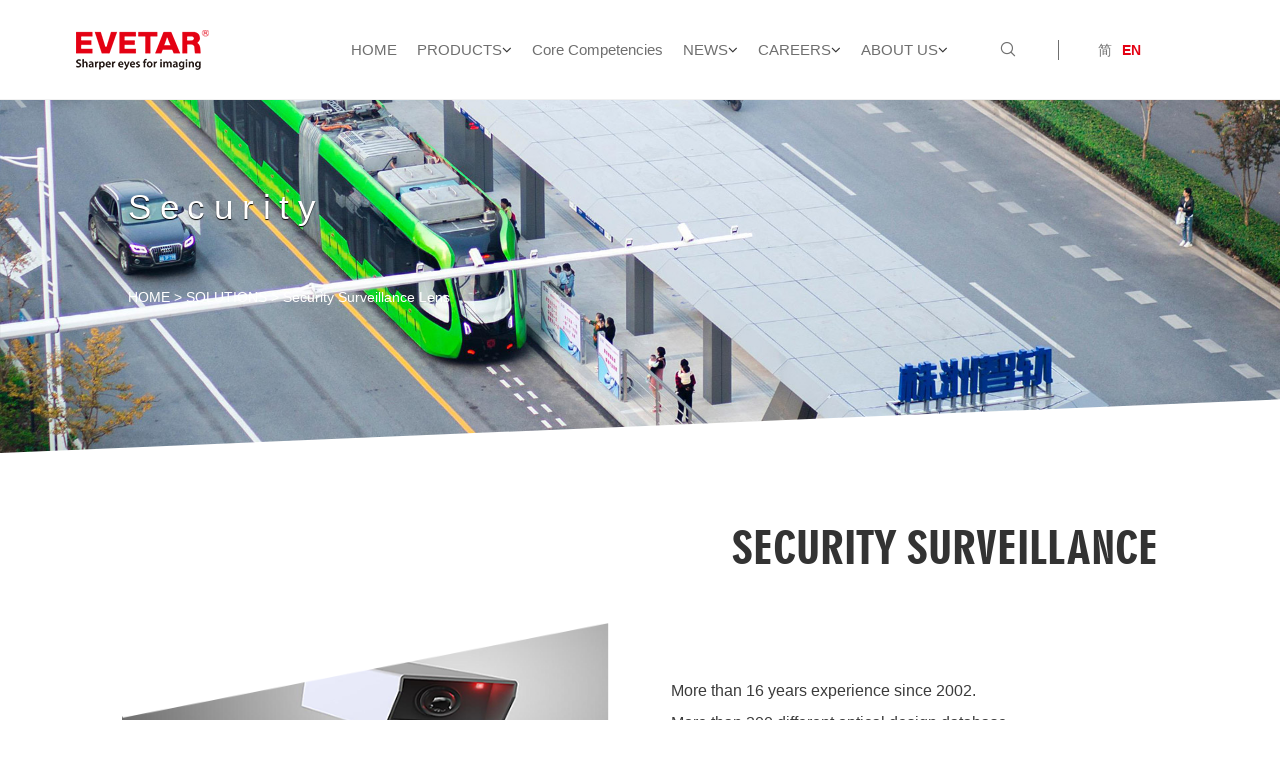

--- FILE ---
content_type: text/html; charset=utf-8
request_url: http://evetar.com/solutions.aspx?ClassId=15
body_size: 7370
content:

<!DOCTYPE html PUBLIC "-//W3C//DTD XHTML 1.0 Transitional//EN" "http://www.w3.org/TR/xhtml1/DTD/xhtml1-transitional.dtd">
<html xmlns="http://www.w3.org/1999/xhtml" >
<head><meta http-equiv="content-type" content="text/html;charset=utf-8"><meta name="viewport" content="width=device-width, initial-scale=1.0, user-scalable=yes"><title>
	厦门力鼎光电股份有限公司
</title><meta name="keywords"><meta name="description"><meta name="author" content="程序员(林建伟，Email：jacklean@sina.com，QQ：3410709)"><meta name="renderer" content="webkit"><link rel="stylesheet" type="text/css" href="/templates/css/main.css" /><link rel="stylesheet" type="text/css" href="/templates/css/style.css" /><link rel="stylesheet" type="text/css" href="/templates/css/animate.min.css" /><link rel="stylesheet" type="text/css" href="/templates/css/component.css" /><link rel="stylesheet" href="/templates/css/fxfullwidth.css" /><link rel="stylesheet" href="/templates/css/mobile.css" /><link href="/templates/css/font-awesome.min.css" rel="stylesheet" />
    <script type="text/javascript" src='/templates/js/modernizr.custom.js'></script>
    <link rel="stylesheet" href="/templates/css/font.css" /><link rel="stylesheet" href="/templates/css/owl.css" /><link rel="stylesheet" href="/templates/css/jacklean.css" />
</head>
<body>
    <div id="bloc">
        <div id="header" style="position: fixed;">
	        <div class="rowMain">
    	        <div id="logo" data-ahref="" title="EVETAR"><img src="/templates/img/LOGO.png" alt=""></div>
                <div id="nav" class="pc">
                    <ul class="item scroll-animate father" data-child='.alan' data-delay='0.1' data-effect='fadeInDown'>
                        <li class='alan navlist mouse '>
                	        <h4><a href="/index.aspx">HOME</a></h4>
                        </li>

                   
                        <li class='alan navlist mouse ' data-childNav='1'>
                	        <h4><a href="/productlist.aspx">PRODUCTS<i class="fa fa-angle-down"></i></a></h4>
    
                            <div class="twonav">
                    	        <ul>                    	        
    
                        	        <li>
                            	        <h6><a href="javascript:void(0)">Imaging Optical Lens<i class="fa fa-angle-right"></i></a></h6>
         
                                        <div class="threenav">
         
                                	        <p><a href="/productlist.aspx?ClassId=125">Thermal Imaging Lens</a></p>
         
                                	        <p><a href="/productlist.aspx?ClassId=231">Drone Lens</a></p>
         
                                	        <p><a href="/productlist.aspx?ClassId=232">Video conference</a></p>
         
                                	        <p><a href="/productlist.aspx?ClassId=45">Automotives Lens</a></p>
         
                                	        <p><a href="/productlist.aspx?ClassId=8">Security Surveillance Lens</a></p>
         
                                	        <p><a href="/productlist.aspx?ClassId=10">Computer vision</a></p>
         
                                	        <p><a href="/productlist.aspx?ClassId=278">Night Vision Lens</a></p>
         
                                	        <p><a href="/productlist.aspx?ClassId=287">Sight Optics</a></p>
         
                                	        <p><a href="/productlist.aspx?ClassId=282">Action Camera Lens</a></p>
         
                                	        <p><a href="/productlist.aspx?ClassId=288">TOF Lens</a></p>
         
                                        </div>
                                     	        
                                        
                                    </li>
    
                        	        <li>
                            	        <h6><a href="/productlist.aspx?ClassId=236">AR/VR<i class="fa fa-angle-right"></i></a></h6>
         
                                        <div class="threenav">
         
                                	        <p><a href="/productlist.aspx?ClassId=307">Virtual Desktop</a></p>
         
                                	        <p><a href="/productlist.aspx?ClassId=308">Portable Desktop</a></p>
         
                                        </div>
                                     	        
                                        
                                    </li>
    
                        	        <li>
                            	        <h6><a href="/productlist.aspx?ClassId=319">Semiconductor/VR<i class="fa fa-angle-right"></i></a></h6>
         
                                        <div class="threenav">
         
                                	        <p><a href="/productlist.aspx?ClassId=320">Semiconductor</a></p>
         
                                	        <p><a href="/productlist.aspx?ClassId=321">VR Detection</a></p>
         
                                        </div>
                                     	        
                                        
                                    </li>
    
                        	        <li>
                            	        <h6><a href="/productlist.aspx?ClassId=289">Projection Optics<i class="fa fa-angle-right"></i></a></h6>
         
                                        <div class="threenav">
         
                                	        <p><a href="/productlist.aspx?ClassId=291">Laser Projection lens</a></p>
         
                                	        <p><a href="/productlist.aspx?ClassId=290">Automotive Logo Projection</a></p>
         
                                        </div>
                                     	        
                                        
                                    </li>
    
                        	        <li>
                            	        <h6><a href="/productlist.aspx?ClassId=292">Laser Optics<i class="fa fa-angle-right"></i></a></h6>
         
                                        <div class="threenav">
         
                                	        <p><a href="/productlist.aspx?ClassId=293">VCSEL LiDAR</a></p>
         
                                	        <p><a href="/productlist.aspx?ClassId=294">EEL LiDAR</a></p>
         
                                	        <p><a href="/productlist.aspx?ClassId=295">Coherent LiDAR</a></p>
         
                                	        <p><a href="/productlist.aspx?ClassId=296">3D Laser Scan</a></p>
         
                                	        <p><a href="/productlist.aspx?ClassId=299">Laser Illumination</a></p>
         
                                	        <p><a href="/productlist.aspx?ClassId=300">Laser Coupling</a></p>
         
                                	        <p><a href="/productlist.aspx?ClassId=298">Laser Measurement and Detection</a></p>
         
                                	        <p><a href="/productlist.aspx?ClassId=297">VCSEL, EEL and Fiber Laser Beam Shapers</a></p>
         
                                        </div>
                                     	        
                                        
                                    </li>
    
                                </ul>    
                            </div>
                    	        
                        </li>

                   
                        <li class='alan navlist mouse ' data-childNav='2'>
                	        <h4><a href="/../cn/onenews.aspx?parentid=2&classid=322">Core Competencies</a></h4>
                    	        
                        </li>

                   
                        <li class='alan navlist mouse ' data-childNav='3'>
                	        <h4><a href="/newslist.aspx">NEWS<i class="fa fa-angle-down"></i></a></h4>
    
                            <div class="twonav">
                    	        <ul>                    	        
    
                        	        <li>
                            	        <h6><a href="/newslist.aspx?ClassId=20">Expo News</a></h6>
                                     	        
                                        
                                    </li>
    
                        	        <li>
                            	        <h6><a href="/newslist.aspx?ClassId=19">Company News</a></h6>
                                     	        
                                        
                                    </li>
    
                                </ul>    
                            </div>
                    	        
                        </li>

                   
                        <li class='alan navlist mouse ' data-childNav='4'>
                	        <h4><a href="/Talent.aspx">CAREERS<i class="fa fa-angle-down"></i></a></h4>
    
                            <div class="twonav">
                    	        <ul>                    	        
    
                        	        <li>
                            	        <h6><a href="/Talent.aspx#21">Talent Idea</a></h6>
                                     	        
                                        
                                    </li>
    
                        	        <li>
                            	        <h6><a href="/Talent.aspx#22">Career Development</a></h6>
                                     	        
                                        
                                    </li>
    
                        	        <li>
                            	        <h6><a href="/Talent.aspx#23">Recruit</a></h6>
                                     	        
                                        
                                    </li>
    
                        	        <li>
                            	        <h6><a href="/Talent.aspx#24">Evetar Mien</a></h6>
                                     	        
                                        
                                    </li>
    
                                </ul>    
                            </div>
                    	        
                        </li>

                   
                        <li class='alan navlist mouse ' data-childNav='5'>
                	        <h4><a href="/about.aspx">ABOUT US<i class="fa fa-angle-down"></i></a></h4>
    
                            <div class="twonav">
                    	        <ul>                    	        
    
                        	        <li>
                            	        <h6><a href="/about.aspx#25">Introduction</a></h6>
                                     	        
                                        
                                    </li>
    
                        	        <li>
                            	        <h6><a href="/about.aspx#26">Culture</a></h6>
                                     	        
                                        
                                    </li>
    
                        	        <li>
                            	        <h6><a href="/about.aspx#27">Develop Course</a></h6>
                                     	        
                                        
                                    </li>
    
                        	        <li>
                            	        <h6><a href="/about.aspx#40">Contact Us</a></h6>
                                     	        
                                        
                                    </li>
    
                                </ul>    
                            </div>
                    	        
                        </li>
                         
                    </ul>
                    <div class="otherItem">
                        <span><a href="#" class="iconfont icon-sousuo"></a></span>
                        <span class="lang"><a class="jianti" href="/cn">简</a><!--<a class="fanti">繁</a>--><a class="active" href="javascript:void(0);">EN</a></span>
                    </div>
                    <form action="search.aspx" method="get" class="sousuo">
                        <input type="text" name="keyword" class="search_txt" placeholder="Please input keyword..."/>
                        <input type="submit" class="search_btn" value=" "/>
                    </form>
                </div>
            </div>
          
            <nav class='app-nav app'>
                <a class="getAppNav"><span></span></a>
                <ul class='scroll-animate father' data-child='.alan' data-effect='fadeInDown' data-hideAni='fadeOutUp' data-delay='0.08s' data-width='1'>
                    <li class='alan appnavlist'>
                        <h4><a href="/index.aspx">HOME</a></h4>     
                    </li>
                    
                    <li class='alan appnavlist'>
                        <h4><a href="/productlist.aspx">PRODUCTS<i class="fa fa-angle-down"></i></a></h4>
                  
                        <div class="twonav">
                            <ul>
                               
                                <li>
                                    <h6><a href="javascript:void(0)">Imaging Optical Lens<i class="fa fa-angle-down"></i></a></h6>
                                     
                                    <div class="threenav">
                                           
                                        <p><a href="/productlist.aspx?ClassId=125">Thermal Imaging Lens</a></p>
                                           
                                        <p><a href="/productlist.aspx?ClassId=231">Drone Lens</a></p>
                                           
                                        <p><a href="/productlist.aspx?ClassId=232">Video conference</a></p>
                                           
                                        <p><a href="/productlist.aspx?ClassId=45">Automotives Lens</a></p>
                                           
                                        <p><a href="/productlist.aspx?ClassId=8">Security Surveillance Lens</a></p>
                                           
                                        <p><a href="/productlist.aspx?ClassId=10">Computer vision</a></p>
                                           
                                        <p><a href="/productlist.aspx?ClassId=278">Night Vision Lens</a></p>
                                           
                                        <p><a href="/productlist.aspx?ClassId=287">Sight Optics</a></p>
                                           
                                        <p><a href="/productlist.aspx?ClassId=282">Action Camera Lens</a></p>
                                           
                                        <p><a href="/productlist.aspx?ClassId=288">TOF Lens</a></p>
        
                                    </div>
                                            
                                </li>
                               
                                <li>
                                    <h6><a href="/productlist.aspx?ClassId=236">AR/VR<i class="fa fa-angle-down"></i></a></h6>
                                     
                                    <div class="threenav">
                                           
                                        <p><a href="/productlist.aspx?ClassId=307">Virtual Desktop</a></p>
                                           
                                        <p><a href="/productlist.aspx?ClassId=308">Portable Desktop</a></p>
        
                                    </div>
                                            
                                </li>
                               
                                <li>
                                    <h6><a href="/productlist.aspx?ClassId=319">Semiconductor/VR<i class="fa fa-angle-down"></i></a></h6>
                                     
                                    <div class="threenav">
                                           
                                        <p><a href="/productlist.aspx?ClassId=320">Semiconductor</a></p>
                                           
                                        <p><a href="/productlist.aspx?ClassId=321">VR Detection</a></p>
        
                                    </div>
                                            
                                </li>
                               
                                <li>
                                    <h6><a href="/productlist.aspx?ClassId=289">Projection Optics<i class="fa fa-angle-down"></i></a></h6>
                                     
                                    <div class="threenav">
                                           
                                        <p><a href="/productlist.aspx?ClassId=291">Laser Projection lens</a></p>
                                           
                                        <p><a href="/productlist.aspx?ClassId=290">Automotive Logo Projection</a></p>
        
                                    </div>
                                            
                                </li>
                               
                                <li>
                                    <h6><a href="/productlist.aspx?ClassId=292">Laser Optics<i class="fa fa-angle-down"></i></a></h6>
                                     
                                    <div class="threenav">
                                           
                                        <p><a href="/productlist.aspx?ClassId=293">VCSEL LiDAR</a></p>
                                           
                                        <p><a href="/productlist.aspx?ClassId=294">EEL LiDAR</a></p>
                                           
                                        <p><a href="/productlist.aspx?ClassId=295">Coherent LiDAR</a></p>
                                           
                                        <p><a href="/productlist.aspx?ClassId=296">3D Laser Scan</a></p>
                                           
                                        <p><a href="/productlist.aspx?ClassId=299">Laser Illumination</a></p>
                                           
                                        <p><a href="/productlist.aspx?ClassId=300">Laser Coupling</a></p>
                                           
                                        <p><a href="/productlist.aspx?ClassId=298">Laser Measurement and Detection</a></p>
                                           
                                        <p><a href="/productlist.aspx?ClassId=297">VCSEL, EEL and Fiber Laser Beam Shapers</a></p>
        
                                    </div>
                                            
                                </li>
    
                            </ul>    
                        </div>
                           
                    </li>
                    
                    <li class='alan appnavlist'>
                        <h4><a href="/../cn/onenews.aspx?parentid=2&classid=322">Core Competencies</a></h4>
                           
                    </li>
                    
                    <li class='alan appnavlist'>
                        <h4><a href="/newslist.aspx">NEWS<i class="fa fa-angle-down"></i></a></h4>
                  
                        <div class="twonav">
                            <ul>
                               
                                <li>
                                    <h6><a href="/newslist.aspx?ClassId=20">Expo News</a></h6>
                                            
                                </li>
                               
                                <li>
                                    <h6><a href="/newslist.aspx?ClassId=19">Company News</a></h6>
                                            
                                </li>
    
                            </ul>    
                        </div>
                           
                    </li>
                    
                    <li class='alan appnavlist'>
                        <h4><a href="/Talent.aspx">CAREERS<i class="fa fa-angle-down"></i></a></h4>
                  
                        <div class="twonav">
                            <ul>
                               
                                <li>
                                    <h6><a href="/Talent.aspx#21">Talent Idea</a></h6>
                                            
                                </li>
                               
                                <li>
                                    <h6><a href="/Talent.aspx#22">Career Development</a></h6>
                                            
                                </li>
                               
                                <li>
                                    <h6><a href="/Talent.aspx#23">Recruit</a></h6>
                                            
                                </li>
                               
                                <li>
                                    <h6><a href="/Talent.aspx#24">Evetar Mien</a></h6>
                                            
                                </li>
    
                            </ul>    
                        </div>
                           
                    </li>
                    
                    <li class='alan appnavlist'>
                        <h4><a href="/about.aspx">ABOUT US<i class="fa fa-angle-down"></i></a></h4>
                  
                        <div class="twonav">
                            <ul>
                               
                                <li>
                                    <h6><a href="/about.aspx#25">Introduction</a></h6>
                                            
                                </li>
                               
                                <li>
                                    <h6><a href="/about.aspx#26">Culture</a></h6>
                                            
                                </li>
                               
                                <li>
                                    <h6><a href="/about.aspx#27">Develop Course</a></h6>
                                            
                                </li>
                               
                                <li>
                                    <h6><a href="/about.aspx#40">Contact Us</a></h6>
                                            
                                </li>
    
                            </ul>    
                        </div>
                           
                    </li>
                    
                    
                </ul>
            </nav>
        </div>
        
        

<div id="center">
    <div id="main">
        <div class="content" id="index">
        	<div class="banner banner_business">
                <img src="/UserFiles/fUpfiles/2018101609_0000.jpg" title="">
                <div class="b_txt">
                    <span>Security</span>
                    <small></small>
                    <div style="display:none"></div>
                    <div class="weiz">
                    	<p>

    <a href="/index.aspx">HOME</a>
    
&gt;
    <a href="/solutions.aspx">SOLUTIONS</a>
    
&gt;
    
    Security Surveillance Lens
                    	
                    	</p>
                    </div>
                </div>
            </div>
            <div class="row r3">
            	<div class="skew" style="overflow: hidden;background-color: #fff;"></div>
                <div class="rowMain">
                	<div class="tit_h2"><p>Security Surveillance</p></div>
                    <div class="introduce clear-both">
                    	<img src="/UserFiles/fUpfiles/2018101514_0001.png" title="">
                        <div class="introduce_txt">
                        	<p>More than 16 years experience since 2002.<BR> More than 200 different optical design database.<BR> Accommodate different major image format from 1/4&quot; to 4/3&quot;.<BR> Cover different resolution from 1MP to 12MP and can be even higher.<BR> Cover different focal length from 0.8mm to 120 mm.<BR> Different type of mechanics: board mount/C/CS/MFZ/Zoom Block and etc.</p>
                        </div>
                    </div>
                </div>     
            </div>
            
            <div class="cl"></div>
            <div class="row r2 picBox" data-hei="0.48">
                <div id="scene" class="skew fxpush">

                    <div class="picItem picBox  current" data-hei='0.564' style="background:url(/UserFiles/fUpfiles/2018101609_0001.jpg) no-repeat; background-size: cover;"></div>

                    <div class="picItem picBox  " data-hei='0.564' style="background:url(/UserFiles/fUpfiles/2018101609_0001.jpg) no-repeat; background-size: cover;"></div>
                
                </div>
                <div class="rowMain" style='height:100%;'>
                    <div class="half scroll-animate classGo slide_txt" data-Tclass='go' style="right:0px;">
                        <div class="h4Box h4Box2">
                        
                            <h4  class='show' >
                                <span class="scroll-animate" data-effect="blurInUp">Application Area</span>
                                <small class="scroll-animate" data-effect="blurInUp" style="margin-bottom:30px;">High pixel, large aperture, large target surface, super night vision features, widely used in professional security, civil security, smart home and other fields</small>
                            </h4>
                        
                            <h4 >
                                <span class="scroll-animate" data-effect="blurInUp">Application Area</span>
                                <small class="scroll-animate" data-effect="blurInUp" style="margin-bottom:30px;">High pixel, large aperture, large target surface, super night vision features</small>
                            </h4>
                            
                        </div>
                        <div class="picMove" style="margin-top:0px; border-top:solid #2b2b2b 1px;">
                            <a class="myClick picSlider iconfont icon-zuojiantou" data-type='prev' style="color:#999;"></a>
                            <a class="myClick picSlider iconfont icon-u-arrow3-up-copy" data-type='next' style="color:#999;"></a>
                        </div>
                    </div>
                </div>
            </div>
            
            <div class="row r1">
            	<div class="rowMain">
                	<div class="tit_h22"><p>Related Products</p></div>
                    <div class="p-tabs-content">
                        <!--Portfolio Tab / Active Tab-->
                        <div class="p-tab active-tab" id="p-tab-1">
                            <div class="project-carousel owl-theme owl-carousel">   
                                  
                            </div>
                        </div>    
                    </div>
                    <!--
<div class="phone clear-both">

	<dl>
    	<dt><img src="/templates/img/ico_11.png" title=""></dt>
        <dd>
        	<span><strong>HQ：&nbsp;Xiamen Leading Optics Co., Ltd.</strong></span> <span>Address：No.26 Xinmei Road, Haicang Xinyang Industry District, Xiamen, 361022, China</span> <span>Tel：+86-592-313-6623</span> <span>
<p>
	Mobile：13959211601
</p>
<p>
	Fax：+86-592-313- 7588
</p>
</span> <span>E-mail：sales@evetar.com</span><span style="height:15px;"></span> <span><strong>Zhangzhou and Jiangxi</strong></span> <span>Tel：+86-592-313-6623</span><span>E-mail：sales@evetar.com</span><span style="height:15px;"></span> <span><strong>Taiwan</strong></span> <span>Tel：+86-592-313-6623</span><span>E-mail：sales@evetar.com</span>
        </dd>
    </dl>

	<dl>
    	<dt><img src="/templates/img/ico_12.png" title=""></dt>
        <dd>
        	<span><strong>US Branch：EVETAR USA INC.</strong></span> <span>Tel：+1-925-428-4740</span> <span>E-mail：elvis.li@evetar.com</span> <span style="height:15px;"></span><span><strong>Frankfurt</strong></span> <span>Tel：+86-592-313-6623</span><span>E-mail：sales@evetar.com</span>
        </dd>
    </dl>

</div>-->
                </div>
            </div>
        </div>
    </div>
</div>

        
        <div id="footer">
	    <a href='#bloc' class="toTop">
		    <i class="iconfont icon-xiangshangjiantou"></i>
	    </a>
	    <div class="rowMain">
    	    <div class="foot clear-both">
        	    <div class="foot_logo">
            	    <a href="#"><img src="/templates/img/foot_logo.png"></a>
                </div>
                <div class="fenx">
            	    <a href="#"><i class="iconfont icon-facebook"></i></a>
                    <a href="#"><i class="fa fa-instagram"></i></a>
                    <a href="#"><i class="iconfont icon-twitter"></i></a>
                </div>
            </div>
		    <div class="foot_nav clear-both">
			          
			                        <div class="foot_nav_c">
            	                        <h4>PRODUCTS</h4>
                    
                                        <ul>
                    
                	                        <li><a href="javascript:void(0)">Imaging Optical Lens</a></li>
                    
                	                        <li><a href="/productlist.aspx?ClassId=236">AR/VR</a></li>
                    
                	                        <li><a href="/productlist.aspx?ClassId=319">Semiconductor/VR</a></li>
                    
                	                        <li><a href="/productlist.aspx?ClassId=289">Projection Optics</a></li>
                    
                	                        <li><a href="/productlist.aspx?ClassId=292">Laser Optics</a></li>
                    
                                        </ul>
                                               
                                    </div>
                      
			                        <div class="foot_nav_c">
            	                        <h4>Core Competencies</h4>
                                               
                                    </div>
                      
			                        <div class="foot_nav_c">
            	                        <h4>NEWS</h4>
                    
                                        <ul>
                    
                	                        <li><a href="/newslist.aspx?ClassId=20">Expo News</a></li>
                    
                	                        <li><a href="/newslist.aspx?ClassId=19">Company News</a></li>
                    
                                        </ul>
                                               
                                    </div>
                      
			                        <div class="foot_nav_c">
            	                        <h4>CAREERS</h4>
                    
                                        <ul>
                    
                	                        <li><a href="/Talent.aspx#21">Talent Idea</a></li>
                    
                	                        <li><a href="/Talent.aspx#22">Career Development</a></li>
                    
                	                        <li><a href="/Talent.aspx#23">Recruit</a></li>
                    
                	                        <li><a href="/Talent.aspx#24">Evetar Mien</a></li>
                    
                                        </ul>
                                               
                                    </div>
                      
			                        <div class="foot_nav_c">
            	                        <h4>ABOUT US</h4>
                    
                                        <ul>
                    
                	                        <li><a href="/about.aspx#25">Introduction</a></li>
                    
                	                        <li><a href="/about.aspx#26">Culture</a></li>
                    
                	                        <li><a href="/about.aspx#27">Develop Course</a></li>
                    
                	                        <li><a href="/about.aspx#40">Contact Us</a></li>
                    
                                        </ul>
                                               
                                    </div>
                
               <div class="foot_nav_c">
            	    <h4>CONTACT US</h4>
                    <div class="foot_address">
                	    <p>
	HQ：Xiamen Leading Optics Co., Ltd.
</p>
<p>
	Address：No.26 Xinmei Road, Haicang Xinyang Industry District, Xiamen, 361022, China
</p>
<p>
	Tel：+86-592-313-6623
</p>
<p>
	Mobile：139-5921-1601
</p>
<p>
	E-mail：<a href="mailto:sales@evetar.com">sales@evetar.com</a> 
</p>
<p>
	<br />
</p>
<p>
	US Branch：EVETAR USA INC.
</p>
<p>
	Tel：+86-158-8026-7353
</p>
<p>
	E-mail：&nbsp;elvis.li@evetar.com
</p>
                    </div>
                </div>
                </div>
		    <div class="foot_txt">
			    <span>Copyright @ 2011-2018Leading Optics. All rights reserved.</span>
		    </div>
	    </div>
    </div>
    <script type="text/javascript" src="/templates/js/jquery-3.2.1.min.js"></script>
    <script type="text/javascript" src="/templates/js/jquery.cookie.js"></script>
    <script src="/js/jquery.form.js" type="text/javascript"></script>
    <script type="text/javascript" src='/templates/js/three.min.js'></script>
    <script type="text/javascript" src='/templates/js/TweenMax.min.js'></script>
    <script type="text/javascript" src="/templates/js/main.js"></script>
    <script type="text/javascript" src='/templates/js/app.js'></script>
    <script type="text/javascript" src="/templates/js/base.js"></script>
    <script type="text/javascript" src='/templates/js/swiper-3.4.2.min.js'></script>
    <script type="text/javascript" src='/templates/js/classie.js'></script>
    <script type="text/javascript" src="/templates/js/foundation-datepicker.min.js"></script>
    <script type="text/javascript" src="/templates/js/jquery.mousewheel.js"></script>
    <script type="text/javascript" src='/templates/js/xs.js'></script>
    <script type="text/javascript" src="/templates/js/qrcode.min.js"></script>
	<!--
	这段会造成浏览器崩溃
    <script type="text/javascript" src='/templates/js/ripple.js' defer="defer"></script>
	-->
    <script type="text/javascript" src="/templates/js/owl.js"></script>
    <script type="text/javascript" src="/templates/js/script.js"></script>
    <script type="text/javascript" src="/templates/js/banner.js"></script>
    <script type="text/javascript" src="/js/javafun.js"></script>
    <script type="text/javascript">
    $(document).ready(function() {
        $(".icon-sousuo").click(function() {
		    if($(".sousuo").is(":hidden")){
			    $(".sousuo").show();
		    }else{
			    $(".sousuo").hide();
		    };
		    return false;
        });
    });
    </script>
    
    
    
    
    
    

    <div style='position:absolute;display:none;'><a href='/inc/Author.aspx'>Author Information</a></div>
    
<div class="mark">
	<div class="login">
    	<h1>User Login</h1>
    	<form id="login" method="post" action="/SysEvents.ashx?Action=LOGIN">
        <input type="hidden" name="Lan" value="EN" />
        <ul>
        	<li><label>Username：</label><input type="text" name="LogName" id="LogName"/></li>
            <li><label>Password：</label><input type="password" name="LogPwd" id="LogPwd" /></li>
        </ul>
        <b><a href="javascript:;" class="logbut">Login</a><a href="/Reg.aspx">Register</a></b>
        </form>
        <div class="close">
        	<a href="javascript:;"><img src="/templates/img/ico_15.png"></a>
        </div>
    </div>
</div>
<script type="text/javascript">
$("#login").submit(function(e){
    $(this).ajaxSubmit({
        beforeSubmit:function(e){
            OpenDiv("Processing");
            OpenFade("Fade");
            $(".mark").hide();
        },
        success:function(data){
            var r={};
            CloseDiv("Processing");
            CloseDiv("Fade");
            try{
               r=eval("("+data+")")
            }
            catch(e){
               r={"Status":"ERROR","Message":data};
            }
            if(r.Message!=""){
                alert(r.Message);
            }
            if(r.FocusObject!=""){
                $("#"+r.FocusObject).focus();
            }
            else if(r.ClientId!=""){
                $("#"+r.ClientId).focus();
            }
            if(r.Status=="OK"){
               location.reload();
            }
            else{
                $(".mark").show();
            }
        },
    })
    return false;
})
$(".logbut").click(function(e){$("#login").submit(); return false;});
</script>
</script>
    <div id="Processing">Data Process...</div>
    <div id="Fade"></div>
</body>
</html>
<!--页面执行时间:219 ms-->

--- FILE ---
content_type: text/css
request_url: http://evetar.com/templates/css/main.css
body_size: 3110
content:
@charset "utf-8";
/**
 * @Author   alan
 * @Date     2016-09-01
 * @E_mail   yuanweihai25@163.com
 * @desc     用于移动端初始化样式
 */

body, h1, h2, h3, h4, h5, h6, p,dl, dt, dd, ul, li, pre, form, fieldset, legend, button, input, textarea, th, td {margin: 0;padding: 0;}
html {overflow-y: scroll;height: 100%;}
body {font: 12px "PingFang HK","Microsoft YaHei","Arial";color: #555;line-height: 1.5;overflow-x: hidden;}
*,::after,::before {box-sizing: border-box;}

ol,ul,li {list-style-type:none;vertical-align : middle;}
img {vertical-align:top;border: 0;border: 0;}
input,select,textarea,button {vertical-align:middle;font-family: "Microsoft YaHei";}
textarea,input {text-indent: 10px;} /*表单元素默认有10像素的缩进*/
input[type='submit'],input[type='button'],button {text-indent: 0;text-align: center;cursor: pointer;}
label, button, a {cursor: pointer}
ins,em,b,i {text-decoration: none;font-style: normal;}

/* 去掉浏览器激活样式 */
select:focus,
textarea:focus,
input:focus,
button{outline:none;}

/* 提示文字的初始样式 */
input::-webkit-input-placeholder,
input::-moz-input-placeholder,
textarea::-webkit-textarea-placeholder,
textarea::-moz-textarea-placeholder{color: #999;transition:color .5s;}

/* 提示文字的激活样式 */
input:focus::-webkit-input-placeholder,
input:focus::-moz-input-placeholder,
input:hover::-webkit-input-placeholder,
input:hover::-moz-input-placeholder,
textarea:focus::-webkit-input-placeholder,
textarea:focus::-moz-input-placeholder,
textarea:hover::-webkit-input-placeholder,
textarea:hover::-moz-input-placeholder{color: #c2c2c2;}

/* table */
table {border-collapse:collapse;border-spacing:0;font:inherit;}

/* a_link */
a {color: inherit;text-decoration:none;}
a:hover {text-decoration:none;cursor:pointer;}
a:focus { background-color:transparent; }

h1,h2,h3,h4,h5,h6,em {font-weight: normal;}

audio, canvas, progress, video {
    display: inline-block;
    vertical-align: baseline;
}

/* 浮动与清浮动 */
.left {float:left;}
.right {float:right;}
.clear::after {content:'\20';display:block; height:0;line-height:0;font-size:0;clear:both;visibility:hidden;}
.hide {display: none;}
.show {display: block;}

.font-weight-3 {font-weight: 300;}

.text_center {text-align: center;}
.text_overflow {display:block;white-space:nowrap; overflow:hidden; text-overflow:ellipsis;}
.overflow_h {overflow: hidden;}

/*滚动动画的样式*/
.disable-hover {pointer-events: none;}
.scroll-animate.animated {visibility: hidden;}
.font-fadeIn font{display: inline-block;}

/*垂直剧中*/
.vertical-box {vertical-align: middle;text-align: center;}
.vertical-box .vertical-span {display: inline-block;vertical-align: middle;height: 100%;}
.vertical-box .vertical-div {display: inline-block;vertical-align: middle;text-align: left;}


.layout-table {display: table;height: 100%;width: 100%;}
.layout-table-cell {display: table-cell;vertical-align: middle;}

ul.layout-box {display:-moz-box;display:-webkit-box;display:box;}
ul.layout-box li {-moz-box-flex:1.0;-webkit-box-flex:1.0;box-flex:1.0;}


.black-cover-1::before {display: block;content: '';width: 100%;height: 100%;background-color: rgba(0,0,0,.1);position: absolute;left: 0;top: 0;}
.black-cover-2::before {display: block;content: '';width: 100%;height: 100%;background-color: rgba(0,0,0,.2);position: absolute;left: 0;top: 0;}
.black-cover-3::before {display: block;content: '';width: 100%;height: 100%;background-color: rgba(0,0,0,.3);position: absolute;left: 0;top: 0;}
.black-cover-4::before {display: block;content: '';width: 100%;height: 100%;background-color: rgba(0,0,0,.4);position: absolute;left: 0;top: 0;}
.black-cover-5::before {display: block;content: '';width: 100%;height: 100%;background-color: rgba(0,0,0,.5);position: absolute;left: 0;top: 0;}

.anim_hover {
    transition: all .2s linear;
    -webkit-transition: all .2s linear
}

.anim_hover:hover {
    -ms-transform: translate(0,-2px);
    transform: translate(0,-2px);
    box-shadow: 0 15px 30px rgba(0,0,0,.1);
    -webkit-transform: translate(0,-2px);
    -webkit-box-shadow: 0 15px 30px rgba(0,0,0,.1)
}


.gray {
    -webkit-filter: grayscale(100%);
    -moz-filter: grayscale(100%);
    -ms-filter: grayscale(100%);
    -o-filter: grayscale(100%);
    filter: grayscale(100%);
    filter: gray;
}

.mobile-menu-btn {color: #515151;position: fixed;right: 10px;top:20px;font-size: 20px;z-index: 999;}
.mobile-menu-cover {background-color: rgba(0,0,0,.5);position: fixed;width: 100%;height: 100%;right: 0;top:50px;left: 0;bottom: 0;transform: translateY(100%);transition: all .5s;z-index: 98;}
.mobile-menu-cover.on {transform: translateY(0);}

/*全站的弹窗样式*/
@keyframes bounceIn{0%{opacity:0;transform:scale(.5)}100%{opacity:1;transform:scale(1)}}
@keyframes bounceOut{0%{opacity:0;transform:scale(1)}100%{opacity:1;transform:scale(0)}}
@keyframes bounceInOut{0%{opacity:0;transform:scale(.5)}15%{opacity:1;transform:scale(1)}85%{opacity:1;transform:scale(1)}100%{opacity:0;transform:scale(0)}}

.sharonTips {animation-fill-mode: both;animation-duration: .3s;z-index: 19910119;width: 260px;position: fixed;-webkit-overflow-scrolling:touch;background-color: #fff; -webkit-background-clip: content;box-shadow: 1px 1px 50px rgba(0,0,0,.3);left: 50%;top:50%;margin-left:-130px;font-size: 14px;}
.sharonTips-shade {position: fixed;top: 0;left: 0;width: 100%;height: 100%;z-index:19910116;background-color: #000;opacity: 0.3;}

/*弹窗的动画行为*/
.anim-bounceIn {animation-name:bounceIn}
.anim-bounceOut {animation-name:bounceOut;}
.anim-bounceInOut {animation-name:bounceInOut;animation-duration: 2.4s;}


/*弹窗的样式*/
.sharonTips-toast{position:fixed;top:50%;left:50%;width:auto;padding: 15px 30px;text-align:center;color:#fff;border-radius:3px;background:rgba(0,0,0,0.7);z-index: 19910120;}
.sharonTips-confirm{}
.sharonTips-prompt input{width: 100%;height: 30px;line-height: 30px;}


.sharonTips-title {padding: 0 80px 0 20px;height: 42px;line-height: 42px;border-bottom: 1px solid #eee;font-size: 14px;color: #333;overflow: hidden;background-color: #F8F8F8;}
.sharonTips-content {position: relative;padding: 20px;line-height: 24px;word-break: break-all;font-size: 14px;overflow-y: auto;}
.sharonTips-closeBtn {position: absolute;right: 15px;top: 15px;font-size: 0;line-height: initial;}
.sharonTips-closeBtn a {display: inline-block;vertical-align: top;position: relative;width: 16px;height: 16px;margin-left: 10px;font-size: 12px;background:url('../../../imgs/sharonTips-icon.png') 0 -40px no-repeat;}
.sharonTips-btn {text-align: right;padding: 0 10px 12px;pointer-events: auto;user-select: none;}
.sharonTips-btn a {height: 28px;line-height: 28px;margin: 0 6px;padding: 0 15px;border: 1px solid #dedede;background-color: #f1f1f1;color: #333; border-radius: 2px;font-weight: 400;cursor: pointer;text-decoration: none;display: inline-block;vertical-align: top;}
.sharonTips-btn a.yesBtn {border-color: #4898d5;background-color: #2e8ded;color: #fff;}



/*animate.css 的一点补充动画*/

@keyframes fadeInLeftSmall {
    from {
        opacity: 0;
        transform: translate3d(-10%, 0, 0);
    }

    to {
        opacity: 1;
        transform: none;
    }
}

.fadeInLeftSmall {
    animation-name: fadeInLeftSmall;
}

@keyframes fadeInRightSmall {
    from {
        opacity: 0;
        transform: translate3d(10%, 0, 0);
    }

    to {
        opacity: 1;
        transform: none;
    }
}

.fadeInRightSmall {
    animation-name: fadeInRightSmall;
}

@keyframes fadeInLeftSmall {
    from {
        opacity: 0;
        transform: translate3d(-10%, 0, 0);
    }

    to {
        opacity: 1;
        transform: none;
    }
}

.fadeInLeftSmall {
    animation-name: fadeInLeftSmall;
}

@keyframes fadeInRightSmall {
    from {
        opacity: 0;
        transform: translate3d(10%, 0, 0);
    }

    to {
        opacity: 1;
        transform: none;
    }
}

.fadeInRightSmall {
    animation-name: fadeInRightSmall;
}

@keyframes fadeInDownSmall {
    from {
        opacity: 0;
        transform: translate3d(0%, -10%, 0);
    }

    to {
        opacity: 1;
        transform: none;
    }
}


.fadeInDownSmall {
    animation-name: fadeInDownSmall;
}
@keyframes fadeOutDownSmall {

    from {
        opacity: 1;
        transform: none;
    }
    to {
        opacity: 0;
        transform: translate3d(0%, 10%, 0);
    }
}

.fadeOutDownSmall {
    animation-name: fadeOutDownSmall;
}

@keyframes fadeInUpSmall {
    from {
        opacity: 0;
        transform: translate3d(0%, 10%, 0);
    }

    to {
        opacity: 1;
        transform: none;
    }
}

.fadeInUpSmall {
    animation-name: fadeInUpSmall;
}






--- FILE ---
content_type: text/css
request_url: http://evetar.com/templates/css/style.css
body_size: 61611
content:
/* CSS Document */
* {
  font-size: 100px;
  color: #333;
    /*text-transform:capitalize;*/
  font-family: "PingFang HK", "Microsoft YaHei", "Arial";
}
br{font-size: 1px;}
body,
html {
  overflow-y: auto;
}
body::-webkit-scrollbar,
html::-webkit-scrollbar {
  width: 3px;
  border-radius: 1.5px;
}
body::-webkit-scrollbar-button,
html::-webkit-scrollbar-button {
  display: none;
}
body::-webkit-scrollbar-track,
html::-webkit-scrollbar-track {
  background-color: #eee;
}
body::-webkit-scrollbar-thumb,
html::-webkit-scrollbar-thumb {
  background-color: #337aff;
}
/*用来解决在安卓上的点击出现篮框问题*/
body {
    -webkit-tap-highlight-color: rgba(0, 0, 0, 0);
}

@font-face {
  font-family: 'num';
  src: url('../css/font/GOTHAM-BOLD.eot');
  src: url('../css/font/GOTHAM-BOLD.eot?#iefix') format('embedded-opentype'), url('../css/font/GOTHAM-BOLD.woff') format('woff'), url('../css/font/GOTHAM-BOLD.ttf') format('truetype'), url('../css/font/GOTHAM-BOLD.svg#YourWebFontName') format('svg');
}
@font-face {
  font-family: 'En_light';
  src: url('../css/font/MONTSERRAT-REGULAR_0.eot');
  src: url('../css/font/MONTSERRAT-REGULAR_0.eot?#iefix') format('embedded-opentype'), url('../css/font/MONTSERRAT-REGULAR_0.woff') format('woff'), url('../css/font/MONTSERRAT-REGULAR_0.ttf') format('truetype'), url('../css/font/MONTSERRAT-REGULAR_0.svg#YourWebFontName') format('svg');
}
@font-face {
  font-family: 'En_bold';
  src: url('../css/font/UNI SANS BOLD.eot');
  src: url('../css/font/UNI SANS BOLD.eot?#iefix') format('embedded-opentype'), url('../css/font/UNI SANS BOLD.woff') format('woff'), url('../css/font/UNI SANS BOLD.ttf') format('truetype'), url('../css/font/UNI SANS BOLD.svg#YourWebFontName') format('svg');
}
@font-face {
  font-family: 'En_tit';
  src:url('../fonts/tt0663m_.ttf') format('truetype');
}

a[href],
[data-ahref] {
  cursor: pointer;
}
a,
span,
li,
b,
i,
label,
p,

div,
h1,
h2,
h3,
h4,
h5,
h6,
font,
small,
em
{
  font-size: 0.14rem;
    /*text-transform:capitalize;*/
}
strong{
  font-size: inherit;
}
h4 {
  font-size: 0.26rem;
  color: #333;
  font-weight: bold;
}
h5 {
  font-size: 0.22rem;
  color: #333;
  font-weight: bold;
  text-align: left;
}
h6 {
  font-size: 0.16rem;
  font-weight: bold;
  text-align: left;
}
p {
  font-size: 0.14rem;
  line-height: 200%;
  text-align: left;
}
.pr {
  position: relative;
}
.pa {
  position: absolute!important;
}
.row {
  overflow: hidden;
}
.row .topTitle {
  position: relative;
  text-align: center;
  font-size: 1.71rem;
  margin: 60px 0;
}
.row .topTitle .small {
  font-size: 1.14rem;
  margin-top: 10px;
  text-transform: uppercase;
  color: #999;
  display: inline-block;
  text-align: center;
}
.row .topTitle:after {
  content: "";
  height: 2px;
  width: 40px;
  background-color: #337aff;
  bottom: -24px;
  left: calc(50% - 20px);
  position: absolute;
}
.row .leftCol {
  float: left;
}
.row .rightCol {
  float: right;
}
.backImg {
  background-size: cover!important;
  background-position: center;
}
.picBox {
  overflow: hidden;
}
.picBox > .backImg {
  transition: all 0.5s cubic-bezier(0.7, 0.01, 0.3, 1);
  -webkit-transition: all 0.5s cubic-bezier(0.7, 0.01, 0.3, 1);
  -moz-transition: all 0.5s cubic-bezier(0.7, 0.01, 0.3, 1);
  -o-transition: all 0.5s cubic-bezier(0.7, 0.01, 0.3, 1);
  height: 100%;
  width: 100%;
}
.picBox:hover > .backImg {
  transform: scale(1.1);
  -webkit-transform: scale(1.1);
  -moz-transform: scale(1.1);
  -o-transform: scale(1.1);
}
.cl {
  clear: both;
}
.msg {
  display: table;
  width: 100%;
  height: 100%;
}
.msg .msgContent {
  display: table-cell;
  vertical-align: middle;
}
.msg .msgContent h4 {
  font-size: 2.5rem;
  color: #231815;
  margin-bottom: 30px;
  position: relative;
  text-align: left;
  min-height: 3.2rem;
  line-height: 3.2rem;
  padding-top: 1rem;
}
.msg .msgContent h4:after {
  content: '';
  position: absolute;
  left: 7px;
  top: 0;
  width: 120px;
  height: 2px;
  background-color: #b49e8c;
  transition: all 2s cubic-bezier(0.7, 0.01, 0.3, 1);
  -webkit-transition: all 2s cubic-bezier(0.7, 0.01, 0.3, 1);
  -moz-transition: all 2s cubic-bezier(0.7, 0.01, 0.3, 1);
  -o-transition: all 2s cubic-bezier(0.7, 0.01, 0.3, 1);
}
.msg .msgContent h4 .small {
  font-size: 1rem;
  display: inline-block;
  text-transform: uppercase;
}
.msg .msgContent .active:after {
  width: 22px;
}
.msg .msgContent h5 {
  font-size: 24px;
  color: #0f0f0f;
  font-weight: 700;
  margin-bottom: 30px;
  height: 72px;
}
.msg .msgContent p {
  color: #666;
  line-height: 25px;
  font-size: 1rem;
  margin-bottom: 30px;
  min-height: 8rem;
}
.msg .msgContent p > strong {
  text-transform: uppercase;
  font-family: num;
  transform-origin: 0 50%;
  display: inline-block;
  width: 136px;
  text-align: center;
  height: 120px;
  line-height: 100px;
  float: left;
  font-size: 100px;
  vertical-align: top;
  color: #231815;
}
.msg .msgContent .cl {
  height: 4rem;
  line-height: 4rem;
}
/* 搜索 */
.searchBox {
  display: inline-block;
  margin-right: 8px;
  position: relative;
  padding-right: 1rem;
  height: 0.5rem;
  width: 40%;
}
.searchBox > input {
  border: none;
  border-bottom: 1px solid #cbcbcb;
  font-size: 0.16rem;
  width: 100%;
  height: 0.5rem;
  background-color: transparent;
}
.searchBox .searchBtn {
  right: 0;
  display: block;
  top: 0;
  width: 1rem;
  height: 0.5rem;
  cursor: pointer;
  position: relative;
  box-sizing: content-box;
  min-width: 1rem;
  height: 0.3rem;
  line-height: 0.3rem;
  padding: 0.2rem 0.2rem;
  position: absolute;
  padding: 0.1rem 0;
  z-index: 1000;
}
.searchBox .searchBtn > a.Tcon {
  font-size: 0.16rem;
  text-align: center;
  color: #333;
  width: 100%;
  background-color: transparent;
  display: block;
  height: 0.3rem;
  line-height: 0.3rem;
  position: absolute;
  left: 0;
  right: 0;
  margin: auto;
  z-index: 4;
}
.searchBox .searchBtn:after {
  content: '';
  position: absolute;
  width: 100%;
  height: 100%;
  left: 0;
  right: 0;
  margin: auto;
  background-color: #fff;
  z-index: -1;
  transform: skew(-8deg, 0deg);
  -webkit-transform: skew(-8deg, 0deg);
  -moz-transform: skew(-8deg, 0deg);
  -o-transform: skew(-8deg, 0deg);
  top: 0;
  transition: all 0.3s cubic-bezier(0.7, 0.01, 0.3, 1);
  -webkit-transition: all 0.3s cubic-bezier(0.7, 0.01, 0.3, 1);
  -moz-transition: all 0.3s cubic-bezier(0.7, 0.01, 0.3, 1);
  -o-transition: all 0.3s cubic-bezier(0.7, 0.01, 0.3, 1);
}
.searchBox .searchBtn > a {
  font-size: 0.18rem;
  color: #fff!important;
  font-weight: bold;
}
.searchBox .searchBtn:after {
  background-color: #2740bf!important;
}
.searchBox .searchBtn:hover:after {
  box-shadow: 0 10px 40px -5px rgba(39, 64, 191, 0.3);
}
/* 新闻文章列表 */
.layout-articles {
  border-bottom: 1px solid #eee;
}
.layout-articles .layout-top {
  display: inline-block;
}
.layout-articles .layout-top h4.layout-title {
  text-align: left;
  font-weight: bold;
  font-size: 0.18rem;
  color: #545454;
  margin-bottom: 10px;
  transition: all 0.3s cubic-bezier(0.7, 0.01, 0.3, 1);
  -webkit-transition: all 0.3s cubic-bezier(0.7, 0.01, 0.3, 1);
  -moz-transition: all 0.3s cubic-bezier(0.7, 0.01, 0.3, 1);
  -o-transition: all 0.3s cubic-bezier(0.7, 0.01, 0.3, 1);
}
.layout-articles .layout-top > small {
  display: block;
  font-weight: 500;
  color: #6a6a6a;
  font-size: 0.13rem;
  margin: 0.15rem 0 0.2rem 0;
}
.layout-articles p {
  line-height: 150%;
  font-size: 14px;
    color: #a6a6a6;
}
.layout-articles .layout-btm {
  clear: both;
  height: 0.45rem;
  line-height: 0.45rem;
  padding: 0.3rem 0;
  position: relative;
  box-sizing: content-box;
}
.layout-articles .layout-btm > .btn {
  background-color: #f0f4f7;
  color: #6a6a6a;
  width: 1.25rem;
  height: 0.45rem;
  line-height: 0.45rem;
  text-align: center;
  position: absolute;
  right: 0;
  top: 0;
  bottom: 0;
  margin: auto;
  font-size: 0.13rem;
}
.layout-articles:not(:last-child) {
  margin-bottom: 0.7rem;
}
.btn {
  transition: all 0.3s cubic-bezier(0.7, 0.01, 0.3, 1);
  -webkit-transition: all 0.3s cubic-bezier(0.7, 0.01, 0.3, 1);
  -moz-transition: all 0.3s cubic-bezier(0.7, 0.01, 0.3, 1);
  -o-transition: all 0.3s cubic-bezier(0.7, 0.01, 0.3, 1);
}
.btn > i {
  font-size: 1.4rem;
  margin-right: 8px;
  font-weight: 100;
}
.small {
  color: #b4b9bf;
  font-size: 0.875rem;
}
.more {
  display: inline-block;
  width: 68px;
  height: 30px;
  line-height: 30px;
}
.Thover1 {
  position: relative;
  z-index: 5;
  overflow: hidden;
}
.Thover1:after {
  content: '';
  position: absolute;
  top: 50%;
  left: 50%;
  margin: auto;
  width: 3px;
  height: 3px;
  border-radius: 50%;
  opacity: 0;
  background-color: #fff;
  z-index: -1;
  transition: all 0.7s cubic-bezier(0.7, 0.01, 0.3, 1);
  -webkit-transition: all 0.7s cubic-bezier(0.7, 0.01, 0.3, 1);
  -moz-transition: all 0.7s cubic-bezier(0.7, 0.01, 0.3, 1);
  -o-transition: all 0.7s cubic-bezier(0.7, 0.01, 0.3, 1);
  transform-origin: 50% 50%;
}
.Thover1:hover:after {
  opacity: 1;
  transform: scale(120);
  -webkit-transform: scale(120);
  -moz-transform: scale(120);
  -o-transform: scale(120);
  background-color: #2640bf;
}
.bur {
  -webkit-filter: blur(3px);
  filter: blur(3px);
}
#Tbox {
  transition: all 0.1s cubic-bezier(0.7, 0.01, 0.3, 1);
  -webkit-transition: all 0.1s cubic-bezier(0.7, 0.01, 0.3, 1);
  -moz-transition: all 0.1s cubic-bezier(0.7, 0.01, 0.3, 1);
  -o-transition: all 0.1s cubic-bezier(0.7, 0.01, 0.3, 1);
}
.anchorBL {
  display: none;
}
.lineBox {
  position: relative;
}
.lineBox .Sline {
  position: absolute;
  top: 0;
  left: 0;
  z-index: 2;
  transition: all 0.8s cubic-bezier(0.7, 0.01, 0.3, 1);
  -webkit-transition: all 0.8s cubic-bezier(0.7, 0.01, 0.3, 1);
  -moz-transition: all 0.8s cubic-bezier(0.7, 0.01, 0.3, 1);
  -o-transition: all 0.8s cubic-bezier(0.7, 0.01, 0.3, 1);
  fill: none;
  stroke: #92989e;
  pointer-events: none;
  -webkit-transition: -webkit-transform 0.7s, stroke 0.7s, stroke-width 0.7s;
  transition: transform 0.7s, stroke 0.7s, stroke-width 0.7s;
  -webkit-transition-timing-function: cubic-bezier(0, 0.25, 0.5, 1);
  transition-timing-function: cubic-bezier(0, 0.25, 0.5, 1);
}
.lineBox:hover .Sline {
  stroke: #fff!important;
  stroke-width: 2px;
  -webkit-transform: translate3d(-66.6%, 0, 0);
  transform: translate3d(-66.6%, 0, 0);
}
/*曾*1.29*/
input[type=range] {
  -webkit-appearance: none;
  width: 300px;
  background: -webkit-linear-gradient(#059cfa, #059cfa) no-repeat;
  background-size: 0% 100%;
  border-radius: 10px;
  /*这个属性设置使填充进度条时的图形为圆角*/
}
input[type=range]::-webkit-slider-thumb {
  -webkit-appearance: none;
}
input[type=range]::-webkit-slider-runnable-track {
  height: 2px;
  border-radius: 0px;
  /*将轨道设为圆角的*/
  box-shadow: 0 1px 1px #def3f8, inset 0 12px 12px #0d1112;
  /*轨道内置阴影效果*/
}
input[type=range]:focus {
  outline: none;
}
input[type=range]::-webkit-slider-thumb {
  -webkit-appearance: none;
  height: 25px;
  width: 25px;
  margin-top: -12px;
  /*使滑块超出轨道部分的偏移量相等*/
  background: #69adff;
  border-radius: 50%;
  /*外观设置为圆形*/
  border: solid 0.125em rgba(205, 224, 230, 0.5);
  /*设置边框*/
  box-shadow: 0 .125em .125em #3b4547;
  /*添加底部阴影*/
}
input[type=range]::-moz-range-progress {
  background: linear-gradient(to right, #059cfa, #ffffff 100%, #ffffff);
  height: 13px;
  border-radius: 10px;
}
input[type=range]::-ms-track {
  height: 25px;
  border-radius: 10px;
  box-shadow: 0 1px 1px #def3f8, inset 0 .125em .125em #0d1112;
  border-color: transparent;
  /*去除原有边框*/
  color: transparent;
  /*去除轨道内的竖线*/
}
input[type=range]::-ms-thumb {
  border: solid 0.125em rgba(205, 224, 230, 0.5);
  height: 25px;
  width: 25px;
  border-radius: 50%;
  background: #ffffff;
  margin-top: -5px;
  box-shadow: 0 .125em .125em #3b4547;
}
input[type=range]::-ms-fill-lower {
  /*进度条已填充的部分*/
  height: 22px;
  border-radius: 10px;
  background: linear-gradient(to right, #059cfa, #ffffff 100%, #ffffff);
}
input[type=range]::-ms-fill-upper {
  /*进度条未填充的部分*/
  height: 22px;
  border-radius: 10px;
  background: #ffffff;
}
input[type=range]:focus::-ms-fill-lower {
  background: linear-gradient(to right, #059cfa, #ffffff 100%, #ffffff);
}
input[type=range]:focus::-ms-fill-upper {
  background: #ffffff;
}
#bloc {
  position: relative;
}
#bloc .mask {
  position: fixed;
  background-color: rgba(15, 15, 15, 0.6);
  width: calc(100% - 258px);
  height: 100%;
  top: 0;
  right: 0;
  display: none;
  z-index: -1;
}
#bloc .myClick {
  cursor: pointer;
}
#bloc #header {
  height: 1rem;
  background-color:#fff;
  width: 100%;
  top: 0;
  left: 0;
  position: absolute;
  box-sizing: border-box;
  z-index: 50000;
  margin: auto;
  right: 0;
  padding: 0 5%;
  border-bottom:solid #f1f1f1 1px;

}
#bloc #header.active{
    height: 0.6rem;
}

#bloc #header #logo {
  position: absolute;
  top: 0;
  bottom:0;
  margin: auto; 
  z-index: 1000;
}
#header #logo2{ display:none;position: absolute;
  top: 8px;
  bottom:0;
  margin: auto; 
  z-index: 1000;}
#bloc #header #logo > img {
  position: absolute;
  top: 0;
  bottom: 0;
  margin: auto;
}
#bloc #header #nav {
  height: 1rem;
  position: relative;
  z-index: 1000;
  float: right;
  padding-right: 200px;
    transition: all 0.3s cubic-bezier(0.7, 0.01, 0.3, 1);
    -webkit-transition: all 0.3s cubic-bezier(0.7, 0.01, 0.3, 1);
    -moz-transition: all 0.3s cubic-bezier(0.7, 0.01, 0.3, 1);
    -o-transition: all 0.3s cubic-bezier(0.7, 0.01, 0.3, 1);
}
#bloc #header.active #nav{
    height: 0.6rem;
}
#bloc #header #nav .item {
  width: 100%;
  overflow: visible;
  box-sizing: border-box;
  text-align: center;
}
#bloc #header #nav .item .navlist {
  height: 1rem;
  line-height: 1rem;
  /*width: 1rem;*/
  float: left;
  text-align: center;
  transform-origin: 50% 20%;
  visibility: hidden;
  position:relative;
  padding:0px 10px;
}
#bloc #header.active #nav .item .navlist{
    height: 0.6rem;
    line-height: 0.6rem;
}
#bloc #header #nav .item .navlist > h4 > a {
  text-align: left;
  display: inline-block;
  width: 100%;
  box-sizing: border-box;
  transition: all 0.3s cubic-bezier(0.7, 0.01, 0.3, 1);
  -webkit-transition: all 0.3s cubic-bezier(0.7, 0.01, 0.3, 1);
  -moz-transition: all 0.3s cubic-bezier(0.7, 0.01, 0.3, 1);
  -o-transition: all 0.3s cubic-bezier(0.7, 0.01, 0.3, 1);
  font-size: 0.15rem;
  position: relative;
  font-weight: 500;
  text-align: center;
  color: #6f6f6f;
  vertical-align: top;
}
#bloc #header #nav .item .navlist:hover h4 a {
  color: #e40113;
}
#bloc #header #nav .item .thisNav h4 a {
  color: #e40113;
  font-size: 0.15rem;
}
#bloc #header #nav .otherItem {
  position: absolute;
  /*height: 100%;*/
  margin-top:25px;
  width: 2rem;
  overflow: hidden;
  /*padding: 0.25rem 0;*/
  box-sizing: border-box;
  right: 0;
  top: 0;
    transition: all 0.3s cubic-bezier(0.7, 0.01, 0.3, 1);
    -webkit-transition: all 0.3s cubic-bezier(0.7, 0.01, 0.3, 1);
    -moz-transition: all 0.3s cubic-bezier(0.7, 0.01, 0.3, 1);
    -o-transition: all 0.3s cubic-bezier(0.7, 0.01, 0.3, 1);
}
#bloc #header.active #nav .otherItem{
    /*padding: 0.05rem 0;*/
	margin-top:5px;
}
#bloc #header #nav .otherItem > span {
  display: flex;
  float: left;
  width: 40%;
  height: 0.5rem;
  justify-content: center;
}
#bloc #header #nav .otherItem > span > a {
  display: inline-block;
  text-align: center;
  transition: all 0.2s cubic-bezier(0.7, 0.01, 0.3, 1);
  -webkit-transition: all 0.2s cubic-bezier(0.7, 0.01, 0.3, 1);
  -moz-transition: all 0.2s cubic-bezier(0.7, 0.01, 0.3, 1);
  -o-transition: all 0.2s cubic-bezier(0.7, 0.01, 0.3, 1);
  font-size: 0.14rem;
  height: 0.5rem;
  line-height: 0.5rem;
  color:#6f6f6f;
}
#bloc #header #nav .otherItem > span > a:hover {
  color: #e40113;
}
#bloc #header #nav .otherItem > span:nth-child(2) {
  margin-left: 10%;
}
#bloc #header #nav .otherItem > span:nth-child(2) > a {
  width: calc(100%/3);
}
#bloc #header #nav .otherItem > span:nth-child(1) {
  margin-left: 5%;
  margin-right: 5%;
}
#bloc #header #nav .otherItem > span:nth-child(1) > a {
  width: 50%;
  font-size: 0.2rem;
}
#bloc #header #nav .otherItem > span .active {
  color: #e40113;
  font-weight: bold;
}
#bloc #header #nav .otherItem:after {
  content: '';
  position: absolute;
  left: 0;
  right: 0;
  margin: auto;
  top: 0;
  bottom: 0 ;
  width: 1px;
  height: 0.2rem;
  background:#6f6f6f;
  
}
#bloc #header #nav .childItem {
  position: absolute;
  height: 2.4rem;
  width: 200%;
  top: 80%;
  left: 0;
  display: none;
}
#bloc #header #nav .childItem .navMask {
  position: absolute;
  height: 3.9rem;
  z-index: -1;
  width: 1rem;
  bottom: 0;
  background-color: rgba(17, 95, 173, 0.37);
  left: 1rem;
}
#bloc #header #nav .childItem .childNav {
  position: absolute;
  top: 0;
  left: 1rem;
  width: 1rem;
  display: flex;
  flex-wrap: wrap;
  align-items: center;
}
#bloc #header #nav .childItem .childNav > li {
  display: table;
  float: left;
  position: relative;
  height: 0.32rem;
  text-align: left;
  width: 100%;
  margin-left: 22px;
  animation-duration: 0.3s;
}
#bloc #header #nav .childItem .childNav > li > a {
  display: table-cell;
  vertical-align: middle;
  transition: all 0.3s cubic-bezier(0.7, 0.01, 0.3, 1);
  -webkit-transition: all 0.3s cubic-bezier(0.7, 0.01, 0.3, 1);
  -moz-transition: all 0.3s cubic-bezier(0.7, 0.01, 0.3, 1);
  -o-transition: all 0.3s cubic-bezier(0.7, 0.01, 0.3, 1);
  font-family: sans-serif;
  font-size: 0.13rem;
  color: rgba(255, 255, 255, 0.5);
  letter-spacing: 0.5px;
}
#bloc #header #nav .childItem .childNav > li > a:hover {
  color: #e40113;
  font-weight: bold;
}
#bloc #header #nav .childItem .childNav:nth-child(2) {
  left: 2rem;
}
#bloc #header #nav .childItem .childNav:nth-child(3) {
  left: 3rem;
}
#bloc #header #nav .childItem .childNav:nth-child(4) {
  left: 4rem;
}
#bloc #header #nav .childItem .childNav:nth-child(4) > li {
  margin-left: 12px;
}
#bloc #header #nav .childItem .childNav:nth-child(5) {
  left: 5rem;
}
#bloc #header #nav .childItem .language {
  left: 6rem;
  width: 2rem;
}
#bloc #header #nav .childItem .language > li > a {
  opacity: 0.5;
  transition: all 0.3s cubic-bezier(0.7, 0.01, 0.3, 1);
  -webkit-transition: all 0.3s cubic-bezier(0.7, 0.01, 0.3, 1);
  -moz-transition: all 0.3s cubic-bezier(0.7, 0.01, 0.3, 1);
  -o-transition: all 0.3s cubic-bezier(0.7, 0.01, 0.3, 1);
  font-family: En_light;
  -webkit-filter: grayscale(100%);
  -moz-filter: grayscale(100%);
  -ms-filter: grayscale(100%);
  -o-filter: grayscale(100%);
  filter: grayscale(100%);
  filter: gray;
}
#bloc #header #nav .childItem .language > li > a > img {
  margin-right: 0.08rem;
}
#bloc #header #nav .childItem .language > li > a:hover {
  opacity: 1;
  color: #fff;
  -webkit-filter: grayscale(0%);
  -moz-filter: grayscale(0%);
  -ms-filter: grayscale(0%);
  -o-filter: grayscale(0%);
  filter: grayscale(0%);
  filter: gray;
}
#bloc #header #nav .childItem .language > li > a.on {
  opacity: 1;
  color: #fff;
  -webkit-filter: grayscale(0%);
  -moz-filter: grayscale(0%);
  -ms-filter: grayscale(0%);
  -o-filter: grayscale(0%);
  filter: grayscale(0%);
  filter: gray;
}

#bloc #header nav.app-nav {
    position: fixed;
    top: 0;
    right: 0;
    height: 0.6rem;
    line-height: 0.6rem;
    width: 0.5rem;
    display: none;
    z-index: 20;
}
#bloc #header nav.app-nav > ul {
    display: none;
    position: absolute;
    top: 100%;
    right: 0;
    border-bottom: 2px solid #d2d2d2;
}
#bloc #header nav.app-nav > ul > li {
    width: 100%;
    line-height: 0.4rem;
    text-align: center;
    background-color: rgba(255, 255, 255, 1);
    transition: all 0.3s ease-out;
    -webkit-transition: all 0.3s ease-out;
    -moz-transition: all 0.3s ease-out;
    -o-transition: all 0.3s ease-out;
    -ms-transition: all 0.3s ease-out;
    border-top: 1px solid #eee;
    font-weight: bold;
}
#bloc #header nav.app-nav > ul > li > a {
    display: inline-block;
    width: 100%;
    color: rgba(0, 0, 0, 0.7);
}
#bloc #header nav.app-nav > ul > li.child-Down > .child-nav {
    padding: 0;
    overflow: hidden;
    background-color: rgba(226, 226, 226, 0.7);
}
#bloc #header nav.app-nav > ul > li.child-Down > .child-nav > li {
    width: 50%;
    float: left;
    text-align: center;
    line-height: 0.4rem;
    transition: all 0.3s ease-out;
    -webkit-transition: all 0.3s ease-out;
    -moz-transition: all 0.3s ease-out;
    -o-transition: all 0.3s ease-out;
    -ms-transition: all 0.3s ease-out;
    height: 0;
}
#bloc #header nav.app-nav > ul > li.child-Down > .child-nav.erwei-down > li{
    width: 100%;
}
#bloc #header nav.app-nav > ul > li.child-Down > .child-nav > li > a {
    display: inline-block;
    width: 100%;
    color: rgba(47, 47, 47, 0.7);
    height: 0.4rem;
    line-height: 0.4rem;
    overflow: hidden;
}
#bloc #header nav.app-nav > ul > li.child-Down > .child-nav.on > li {
    height: 0.4rem;
}
#bloc #header nav.app-nav > ul > li.child-Down > .child-nav.erwei-down.on > li{
    height: 150px;
    width: 100%;
}
#bloc #header nav.app-nav > ul > li.child-Down > .child-nav.erwei-down > li > a{
    height: 150px;
    padding-top: 8px;
}
#bloc #header nav.app-nav .getAppNav {
    font-size: 0.28rem;
    z-index: 6;
    position: absolute;
    width: 100%;
    height: 100%;
    margin: auto;
    right: 0;
    text-align: center;
    cursor: pointer;
}
#bloc #header nav.app-nav .getAppNav > span {
    position: absolute;
    width: 0.28rem;
    height: 2px;
    background-color: #6f6f6f;
    top: 0;
    bottom: 0;
    left: 0;
    right: 0;
    margin: auto;
    opacity: 1;
    transition: all 0.3s ease-out;
    -webkit-transition: all 0.3s ease-out;
    -moz-transition: all 0.3s ease-out;
    -o-transition: all 0.3s ease-out;
    -ms-transition: all 0.3s ease-out;
}
#bloc #header nav.app-nav .getAppNav:after {
    content: '';
    position: absolute;
    width: 0.28rem;
    height: 2px;
    background-color: #6f6f6f;
    top: -16px;
    bottom: 0;
    left: 0;
    right: 0;
    margin: auto;
    transition: all 0.3s ease-out;
    -webkit-transition: all 0.3s ease-out;
    -moz-transition: all 0.3s ease-out;
    -o-transition: all 0.3s ease-out;
    -ms-transition: all 0.3s ease-out;
}
#bloc #header nav.app-nav .getAppNav:before {
    content: '';
    position: absolute;
    width: 0.28rem;
    height: 2px;
    background-color: #6f6f6f;
    top: 16px;
    bottom: 0;
    left: 0;
    right: 0;
    margin: auto;
    transition: all 0.3s ease-out;
    -webkit-transition: all 0.3s ease-out;
    -moz-transition: all 0.3s ease-out;
    -o-transition: all 0.3s ease-out;
    -ms-transition: all 0.3s ease-out;
}
#bloc #header nav.app-nav .menuActive > span {
    opacity: 0!important;
}
#bloc #header nav.app-nav .menuActive:after {
    transform: rotate(45deg);
    transform-origin: 50% 50%;
    top: 0px!important;
}
#bloc #header nav.app-nav .menuActive:before {
    transform: rotate(-45deg);
    transform-origin: 50% 50%;
    top: 0px!important;
}


#bloc #header:after {
  content: '';
  position: absolute;
  width: 100%;
  height: 1rem;
  z-index: 15;
  left: 0;
  top: 0%;
  /*background-color: rgba(0, 0, 0, 0.38);*/
  opacity: 1;
  transition: all 0.3s cubic-bezier(0.7, 0.01, 0.3, 1);
  -webkit-transition: all 0.3s cubic-bezier(0.7, 0.01, 0.3, 1);
  -moz-transition: all 0.3s cubic-bezier(0.7, 0.01, 0.3, 1);
  -o-transition: all 0.3s cubic-bezier(0.7, 0.01, 0.3, 1);
  transform: rotateX(0deg);
  -webkit-transform: rotateX(0deg);
  -moz-transform: rotateX(0deg);
  -o-transform: rotateX(0deg);
  transform-origin: 50% 0;
}
#bloc #header.active:after{
    height: 0.6rem;
}
#bloc #header.on:after {
  opacity: 1;
  top: 0%;
  transform: rotateX(0deg);
  -webkit-transform: rotateX(0deg);
  -moz-transform: rotateX(0deg);
  -o-transform: rotateX(0deg);
  height: 3.2rem;
  background-color: rgba(0, 0, 0, 0.7);
}

.navlist .twonav{ display:none; position:absolute; left:0px; top:100px; z-index:1000; background:#f1f1f1; width:170px;}
.navlist .twonav h6{ height:30px; line-height:30px;}
.navlist .twonav h6 a{ display:block; padding:0px 10px; font-weight:normal; position:relative;}
.navlist .twonav h6 a i{ color:#666; position:absolute; right:5px; top:8px;}
.navlist .twonav li:hover h6{ background:#e40113;}
.navlist .twonav li:hover h6 a{ color:#fff;}
.navlist .twonav li:hover h6 a i{ color:#fff;}

.navlist .threenav{ display:none; position:absolute; left:170px; top:0px; background:#CCC; /*width:150px;*/}
.navlist .threenav p{height:30px; line-height:30px;}
.navlist .threenav p a{ display:block; padding:0px 10px; font-weight:normal; position:relative; white-space:nowrap;}
.navlist .twonav li:hover .threenav{ display:block;}
.navlist .threenav p:hover{ background:#e40113;}
.navlist .threenav p:hover a{ color:#fff;}

.appnavlist .twonav{ display:none; background:#f1f1f1; width:100%;}
.appnavlist .twonav h6{ height:30px; line-height:30px;}
.appnavlist .twonav h6 a{ display:block; padding:0px 10px; font-weight:normal; position:relative;}
.appnavlist .twonav h6 a i{ color:#666; position:absolute; right:5px; top:8px;}
.appnavlist .twonav li:hover h6{ background:#e40113;}
.appnavlist .twonav li:hover h6 a{ color:#fff;}
.appnavlist .twonav li:hover h6 a i{ color:#fff;}

.appnavlist .threenav{ display:none; background:#CCC; width:100%;}
.appnavlist .threenav p{height:30px; line-height:30px;}
.appnavlist .threenav p a{ display:block; padding:0px 10px; font-weight:normal; position:relative;}
.appnavlist .twonav li:hover .threenav{ display:block;}
.appnavlist .threenav p:hover{ background:#e40113;}
.appnavlist .threenav p:hover a{ color:#fff;}

#bloc #center {
  position: relative;
  transition: all 0.3s cubic-bezier(0.7, 0.01, 0.3, 1);
  -webkit-transition: all 0.3s cubic-bezier(0.7, 0.01, 0.3, 1);
  -moz-transition: all 0.3s cubic-bezier(0.7, 0.01, 0.3, 1);
  -o-transition: all 0.3s cubic-bezier(0.7, 0.01, 0.3, 1);
}
#bloc #center #main {
  width: 100%;
  position: relative;
}
#bloc #center #main .content {
  box-sizing: content-box;
}
#bloc #center #main .content #indexBanner {
  height: 100%;
  position: relative;
}
#bloc #center #main .content #indexBanner nav {
  position: absolute;
  top: 0;
  bottom: 0;
  right: 8%;
  margin: auto;
  width: 50px;
  z-index: 1000;
  padding: 0 5px;
  box-sizing: content-box;
  visibility: hidden;
}
#bloc #center #main .content #indexBanner .numChoose {
  position: absolute;
  top: 0;
  bottom: 0;
  right: 10%;
  width: 1.2rem;
  margin: auto;
  z-index: 1000;
  height: 2rem;
}
#bloc #center #main .content #indexBanner .numChoose > li {
  font-size: 0.15rem;
  color: rgba(255, 255, 255, 0.5);
  position: relative;
  text-align: right;
  padding-right: 0.1rem;
  height: 0.4rem;
  line-height: 0.4rem;
  width: 100%;
  transition: 0.3s all cubic-bezier(0.27, 0.54, 0.44, 0.85);
  font-family: num;
  opacity: 1;
  cursor: pointer;
  pointer-events: inherit;
}
#bloc #center #main .content #indexBanner .numChoose > li:after {
  content: "";
  position: absolute;
  right: 0;
  opacity: 0;
  width: 100%;
  height: 3px;
  background-color: #fff;
  bottom: 0;
  transition: 7s width cubic-bezier(0.36, 0, 0.59, 0.84);
}
#bloc #center #main .content #indexBanner .numChoose > li:hover {
  color: #fff;
}
#bloc #center #main .content #indexBanner .numChoose .active {
  color: #fff;
}
#bloc #center #main .content #indexBanner .numChoose .active:after {
  opacity: 1;
  width: 0%;
}
#bloc #center #main .content #indexBanner .Tmsg {
  position: absolute;
  left: 10%;
  bottom: 30%;
  z-index: 1000;
  width: 7rem;
}
#bloc #center #main .content #indexBanner .Tmsg > div:nth-child(1) .list {
  display: none;
}
#bloc #center #main .content #indexBanner .Tmsg > div:nth-child(1) .list > span {
  font-size: 0.48rem;
  font-weight: bold;
  color: #4e4e4e;
  
  display: block;
}
#bloc #center #main .content #indexBanner .Tmsg > div:nth-child(1) .list > small {
  font-size: 0.36rem;
  color: rgba(255, 255, 255, 0.35);
  letter-spacing: 5px;
  text-transform: uppercase;
  font-family: En_bold;
}
#bloc #center #main .content #indexBanner .Tmsg > div:nth-child(1) .list.show {
  display: inline-block;
}
#bloc #center #main .content #indexBanner .Tmsg > div:nth-child(2) {
  font-size: 0.14rem;
  padding-left: 0.4rem;
  position: relative;
  color: #000;
  height: 0.28rem;
  line-height: 0.28rem;
  margin: 40px 0;
}
#bloc #center #main .content #indexBanner .Tmsg > div:nth-child(2):after {
  content: '';
  position: absolute;
  width: 18px;
  height: 28px;
  border-radius: 50px;
  left: 5px;
  background-color: #262626;
  top: -4px;
  /*-webkit-animation: Tmouse 0.5s cubic-bezier(.56,.01,.46,1) infinite alternate;
									animation: Tmouse 0.5s cubic-bezier(.56,.01,.46,1) infinite alternate;*/
}
#bloc #center #main .content #indexBanner .Tmsg > div:nth-child(2):before {
  content: "";
  position: absolute;
  width: 2px;
  height: 7px;
  left: 13px;
  top: 7px;
  background-color: #ffffff;
  border-radius: 50px;
  z-index: 5;
  -webkit-animation: Tmouse 0.5s cubic-bezier(0.56, 0.01, 0.46, 1) infinite alternate;
  animation: Tmouse 0.5s cubic-bezier(0.56, 0.01, 0.46, 1) infinite alternate;
}
@-webkit-keyframes Tmouse {
  0% {
    -webkit-transform: translateY(0);
    -moz-transform: translateY(0);
    -ms-transform: translateY(0);
    -o-transform: translateY(0);
    transform: translateY(0);
  }
  100% {
    -webkit-transform: translateY(-8px);
    -moz-transform: translateY(-8px);
    -ms-transform: translateY(-8px);
    -o-transform: translateY(-8px);
    transform: translateY(-5px);
  }
}
@keyframes Tmouse {
  0% {
    -webkit-transform: translateY(0);
    -moz-transform: translateY(0);
    -ms-transform: translateY(0);
    -o-transform: translateY(0);
    transform: translateY(0);
  }
  100% {
    -webkit-transform: translateY(-8px);
    -moz-transform: translateY(-8px);
    -ms-transform: translateY(-8px);
    -o-transform: translateY(-8px);
    transform: translateY(-8px);
  }
}
#bloc #center #main .content #indexBanner .Tmsg > div:nth-child(3) {
  width: 100%;
  height: 1px;
  position: relative;
  background-color: rgba(0, 0, 0, 0.2);
  margin: 60px 0;
}
#bloc #center #main .content #indexBanner .Tmsg > div:nth-child(3):after {
  content: "";
  position: absolute;
  width: 100%;
  height: 1px;
  background-color: rgba(255, 255, 255, 0.3);
  bottom: -1px;
  left: 0;
}
#bloc #center #main .content #indexBanner .Tmsg > div:nth-child(4) {
  line-height: 34px;
  position: relative;
}
#bloc #center #main .content #indexBanner .Tmsg > div:nth-child(4) > span {
  font-size: 0.18rem;font-weight: lighter;
  color: #fff;
  display: block;
}
#bloc #center #main .content #indexBanner .Tmsg > div:nth-child(4) > small {
  font-size: 0.16rem;
  color: #fff;
  font-weight: bold;
}
#bloc #center #main .content #indexBanner .Tmsg > div:nth-child(4) > .addMore {
  position: absolute;
  width: 0.68rem;
  height: 0.68rem;
  left: 4rem;
  border-radius: 50%;
  line-height: 0.68rem;
  text-align: center;
  background-color: rgba(0, 0, 0, 0.5);
  top: 0;
  cursor: pointer;
  display: inline-block;
  transition-origin: 50% 50%;
  transition: all 0.3s cubic-bezier(0.7, 0.01, 0.3, 1);
  -webkit-transition: all 0.3s cubic-bezier(0.7, 0.01, 0.3, 1);
  -moz-transition: all 0.3s cubic-bezier(0.7, 0.01, 0.3, 1);
  -o-transition: all 0.3s cubic-bezier(0.7, 0.01, 0.3, 1);
}
#bloc #center #main .content #indexBanner .Tmsg > div:nth-child(4) > .addMore > i {
  font-size: 0.24rem;
  color: #fff;
}
#bloc #center #main .content #indexBanner .Tmsg > div:nth-child(4) > .addMore:hover {
  transform: rotate(90deg);
  -webkit-transform: rotate(90deg);
  -moz-transform: rotate(90deg);
  -o-transform: rotate(90deg);
}
#bloc #center #main .content #indexBanner .go {
  -webkit-filter: blur(12px);
  filter: blur(12px);
  transform: scale(1.2);
  opacity: 1;
  -webkit-animation: scaleDownFadeIn 1s forwards ease;
  animation: scaleDownFadeIn 1s forwards ease;
}
#bloc #center #main .content .rowMain {
  max-width: 1200px;
  margin: auto;
  overflow: hidden;
  box-sizing: content-box;
  position: relative;
  padding: 0px 5%;
  z-index: 2000;
  padding-bottom: 36px;
}
#bloc #center #main .content .row {
  margin: auto;
  padding: 20px 5%;
  box-sizing: content-box;
  position: relative;
  overflow: visible;
}
#bloc #center #main .content .skew {
  transform: skew(0, -2.4deg);
  -webkit-transform: skew(0, -2.4deg);
  -moz-transform: skew(0, -2.4deg);
  -o-transform: skew(0, -2.4deg);
  z-index: 1000;
  position: absolute;
  width: 100%;
  height: 100%;
  left: 0;
  top: 0;
  transform-origin: left top;
}
#bloc #center #main .content .banner {
  width: 100%;
  position: relative;
}
#bloc #center #main .content .banner .Tmsg {
  position: absolute;
  left: 20%;
  z-index: 1000;
  width: 7rem;
  bottom: 25%;
  padding-bottom: 0.2rem;
}
#bloc #center #main .content .banner .Tmsg:after {
  content: '';
  position: absolute;
  height: 1px;
  width: 2.2rem;
  bottom: 0;
  left: 0;
  background-color: rgba(255, 255, 255, 0.8);
}
#bloc #center #main .content .banner .Tmsg > div:nth-child(1) {
  font-size: 0.14rem;
  color: #fff;
  letter-spacing: 10px;
  height: 0.8rem;
  line-height: 0.8rem;
}
#bloc #center #main .content .banner .Tmsg > div:nth-child(2) {
  font-size: 0.24rem;
  padding-right: 0.4rem;
  position: relative;
  color: #fff;
  height: 0.28rem;
  line-height: 0.28rem;
  text-transform: uppercase;
  width: 2rem;
  font-family: En_bold;
}
#bloc #center #main .content .banner .Tmsg > div:nth-child(2):after {
  content: '';
  position: absolute;
  width: 18px;
  height: 28px;
  border-radius: 50px;
  right: 5px;
  background-color: #fff;
  top: -4px;
  /*-webkit-animation: Tmouse 0.5s cubic-bezier(.56,.01,.46,1) infinite alternate;
									animation: Tmouse 0.5s cubic-bezier(.56,.01,.46,1) infinite alternate;*/
}
#bloc #center #main .content .banner .Tmsg > div:nth-child(2):before {
  content: "";
  position: absolute;
  width: 2px;
  height: 7px;
  right: 13px;
  top: 7px;
  background-color: #262626;
  border-radius: 50px;
  z-index: 5;
  -webkit-animation: Tmouse 0.5s cubic-bezier(0.56, 0.01, 0.46, 1) infinite alternate;
  animation: Tmouse 0.5s cubic-bezier(0.56, 0.01, 0.46, 1) infinite alternate;
}
#bloc #center #main .content .banner > img {
  width: 100%;
  filter: blur(0px);
  transition: all 2s cubic-bezier(0.7, 0.01, 0.3, 1);
  -webkit-transition: all 2s cubic-bezier(0.7, 0.01, 0.3, 1);
  -moz-transition: all 2s cubic-bezier(0.7, 0.01, 0.3, 1);
  -o-transition: all 2s cubic-bezier(0.7, 0.01, 0.3, 1);
}
#bloc #center #main .content .banner > img.go {
  filter: blur(0px);
}
#bloc #center #main .content .banner > .buleMask1 {
  mix-blend-mode: multiply;
  transform: rotate(0deg);
  -webkit-transform: rotate(0deg);
  -moz-transform: rotate(0deg);
  -o-transform: rotate(0deg);
  position: absolute;
  width: 100%;
  height: 100%;
  right: 100%;
  bottom: 0;
  margin: auto;
  background-color: #f73040;
  z-index: 1000;
  transition: all 1s cubic-bezier(0.7, 0.01, 0.3, 1);
  -webkit-transition: all 1s cubic-bezier(0.7, 0.01, 0.3, 1);
  -moz-transition: all 1s cubic-bezier(0.7, 0.01, 0.3, 1);
  -o-transition: all 1s cubic-bezier(0.7, 0.01, 0.3, 1);
  transform-origin: 0 50%;
}
#bloc #center #main .content .banner > .buleMask1.go {
  /* right: 64%; */
  -webkit-animation: bannergo 2s forwards ease-in-out;
  animation: bannergo 2s forwards ease-in-out;
}
@-webkit-keyframes bannergo {
  0% {
    right: 0%;
    opacity: 1;
  }
  60% {
    right: -100%;
    opacity: 1;
  }
  61% {
    right: 100%;
    opacity: 0;
  }
  100% {
    right: 63%;
    opacity: 1;
  }
}
@keyframes bannergo {
  0% {
    right: 100%;
    opacity: 1;
  }
  60% {
    right: -100%;
    opacity: 1;
  }
  60.0001% {
    right: 100%;
    opacity: 0;
  }
  100% {
    right: 63%;
    opacity: 1;
  }
}
#bloc #center #main .content .banner .b_txt {
  position: absolute;
  top: 40%;
  
  left: 19%;
  margin: auto;
  z-index: 1001;
  /* text-shadow:2px 0 2px rgba(20,35,51,0.2); */
  height: 100px;
  color: transparent;
  transition: 1.2s all ease-in-out;
  font-family:"En_tit";
}
@media screen and (max-width: 1870px)
{
#bloc #center #main .content .banner .b_txt{left: 17%;}
}
@media screen and (max-width: 1750px)
{
#bloc #center #main .content .banner .b_txt{left: 15%;}
}
@media screen and (max-width: 1590px)
{
#bloc #center #main .content .banner .b_txt{left: 10%;}
}
#bloc #center #main .content .banner .b_txt > span {
  font-size: 0.35rem;
  color: #fff;
  letter-spacing: 25px;
  text-shadow: 0 1px 1px #000000;
  display: block;
  transition: 1.5s all ease-in-out 1.2s;
}
#bloc #center #main .content .banner .b_txt > small {
  font-size: 0.2rem;
  color: #ffffff;
  letter-spacing: 25px;
  letter-spacing: 1px;
  transition: 1.5s all ease-in-out 1.2s;
}
#bloc #center #main .content .banner .b_txt > small >p{
    font-size: 24px;
    white-space: nowrap;
}
#bloc #center #main .content .banner .b_txt > small > em{
    color: #ffffff;
    text-transform: uppercase;
    letter-spacing: 1px;
    transition: 1.5s all ease-in-out 1.2s;
    font-size: 50px;
}
#bloc #center #main .content .banner .b_txt .picMove {
  margin: 0.6rem 0 1.4rem 0;
  position: absolute;
    left: -12px;
}
#bloc #center #main .content .banner .b_txt .picMove > a {
  display: table-cell;
  width: 46px;
  height: 46px;
  border-radius: 50%;
  position: relative;
  background-color: transparent;
  line-height: 46px;
  text-align: center;
  transition: all 0.3s cubic-bezier(0.7, 0.01, 0.3, 1);
  -webkit-transition: all 0.3s cubic-bezier(0.7, 0.01, 0.3, 1);
  -moz-transition: all 0.3s cubic-bezier(0.7, 0.01, 0.3, 1);
  -o-transition: all 0.3s cubic-bezier(0.7, 0.01, 0.3, 1);
  color: rgba(255, 255, 255, 0.5);
  vertical-align: top;
}
#bloc #center #main .content .banner .b_txt .picMove > a:hover {
  color: #ffffff;
}
#bloc #center #main .content .banner .b_txt .picMove .next:after {
  content: attr(data-href);
  position: absolute;
  left: 100%;
  height: 100%;
  width: 200px;
  text-align: left;
  text-indent: 0.1rem;
    font-weight: bold;
}
#bloc #center #main .content .banner.banner_about .b_txt > div:nth-child(4),#bloc #center #main .content .banner.banner_business .b_txt > div:nth-child(3) {
    font-size: 0.14rem;
    padding-left: 0.4rem;
    position: relative;
    color: #fff;
    height: 0.28rem;
    line-height: 0.28rem;
    margin: 40px 0 54px 0;
    padding-bottom: 8px;
    box-sizing: content-box;
    border-bottom: 1px solid rgba(255,255,255,0.5);
}
#bloc #center #main .content .banner.banner_about .b_txt > div:nth-child(4):after,#bloc #center #main .content .banner.banner_business .b_txt > div:nth-child(3):after {
    content: '';
    position: absolute;
    width: 18px;
    height: 28px;
    border-radius: 50px;
    left: 5px;
    background-color: #ffffff;
    top: -4px;
    /*-webkit-animation: Tmouse 0.5s cubic-bezier(.56,.01,.46,1) infinite alternate;
                                      animation: Tmouse 0.5s cubic-bezier(.56,.01,.46,1) infinite alternate;*/
}
#bloc #center #main .content .banner.banner_about .b_txt > div:nth-child(4):before,#bloc #center #main .content .banner.banner_business .b_txt > div:nth-child(3):before {
    content: "";
    position: absolute;
    width: 2px;
    height: 7px;
    left: 13px;
    top: 7px;
    background-color: #262626;
    border-radius: 50px;
    z-index: 5;
    -webkit-animation: Tmouse 0.5s cubic-bezier(0.56, 0.01, 0.46, 1) infinite alternate;
    animation: Tmouse 0.5s cubic-bezier(0.56, 0.01, 0.46, 1) infinite alternate;
}
#bloc #center #main .content .banner .b_txt.go {
  filter: blur(0px);
}
#bloc #center #main .content .banner .b_txt.go > span {
  letter-spacing: 0;
}
#bloc #center #main .content .banner .b_txt.go > small {
  letter-spacing: 0;
}
#bloc #center #main .content .bannerPro > img.go {
  
}
#bloc #center #main .content .bannerPro .b_txt {
  top: -20%;
  line-height: 52px;
}
#bloc #center #main .content .bannerPro .b_txt > label {
  color: #fff;
  display: block;
  font-size: 0.18rem;
  height: 0.4rem;
  line-height: 0.6rem;
}
#bloc #center #main .content .bannerPro .aniBtn {
  position: absolute;
  left: 0;
  right: 0;
  margin: auto;
  z-index: 1002;
  width: 2rem;
  height: 0.5rem;
  line-height: 0.5rem;
  visibility: hidden;
  bottom: 15%;
  padding: 6px 6px;
  box-sizing: content-box;
  background-color: rgba(255, 255, 255, 0.4);
  border-radius: 50px;
}
#bloc #center #main .content .bannerPro .aniBtn > a {
  display: inline-block;
  height: 0.5rem;
  line-height: 0.5rem;
  position: absolute;
  background-color: #337aff;
  width: calc(100% - 12px);
  left: 6px;
  top: 6px;
  color: #fff;
  text-align: center;
  border-radius: 50px;
  font-size: 0.16rem;
}
#bloc #center #main .content .bannerPro .aniBtn > a.leftbtn {
  border-bottom-right-radius: 0;
  border-top-right-radius: 0;
}
#bloc #center #main .content .bannerPro .aniBtn > a.rightbtn {
  border-bottom-left-radius: 0;
  border-top-left-radius: 0;
  right: 6px;
  left: auto;
}
#bloc #center #main .content .bannerPro .aniBtn > a.on {
  background-color: #39414f;
}
#bloc #center #main .content .bannerPro .aniBtn:after {
  content: "";
  position: absolute;
  width: 100%;
  height: 100%;
  border-radius: 50px;
  top: 0;
  left: 0;
  transform: scale(1.1);
  -webkit-transform: scale(1.1);
  -moz-transform: scale(1.1);
  -o-transform: scale(1.1);
  border: 1px solid rgba(255, 255, 255, 0.3);
  z-index: -1;
  pointer-events: none;
  animation-delay: 0.5s;
  animation: anibtn2 2s ease infinite ;
}
#bloc #center #main .content .bannerPro .aniBtn:before {
  content: "";
  position: absolute;
  width: 100%;
  height: 100%;
  border-radius: 50px;
  top: 0;
  left: 0;
  transform: scale(1);
  -webkit-transform: scale(1);
  -moz-transform: scale(1);
  -o-transform: scale(1);
  border: 1px solid rgba(255, 255, 255, 0.3);
  z-index: -1;
  pointer-events: none;
  animation: anibtn1 2s ease infinite ;
}
@-webkit-keyframes anibtn1 {
  0% {
    transform: scale(1);
    -webkit-transform: scale(1);
    -moz-transform: scale(1);
    -o-transform: scale(1);
    opacity: 1;
  }
  100% {
    transform: scale(1.3);
    -webkit-transform: scale(1.3);
    -moz-transform: scale(1.3);
    -o-transform: scale(1.3);
    opacity: 0;
  }
}
@-webkit-keyframes anibtn2 {
  0% {
    transform: scale(1.1);
    -webkit-transform: scale(1.1);
    -moz-transform: scale(1.1);
    -o-transform: scale(1.1);
    opacity: 1;
  }
  100% {
    transform: scale(1.4);
    -webkit-transform: scale(1.4);
    -moz-transform: scale(1.4);
    -o-transform: scale(1.4);
    opacity: 0;
  }
}
#bloc #center #main .content .bannerPro .myvideo {
  position: absolute;
  width: 100%;
  height: 100%;
  top: 0;
  left: 0;
  z-index: 1000;
  opacity: 0;
  visibility: hidden;
  transition: all 0.3s cubic-bezier(0.7, 0.01, 0.3, 1);
  -webkit-transition: all 0.3s cubic-bezier(0.7, 0.01, 0.3, 1);
  -moz-transition: all 0.3s cubic-bezier(0.7, 0.01, 0.3, 1);
  -o-transition: all 0.3s cubic-bezier(0.7, 0.01, 0.3, 1);
  pointer-events: none;
}
#bloc #center #main .content .bannerPro .myvideo.on {
  visibility: visible;
  opacity: 1;
  pointer-events: auto;
}
#bloc #center #main .content .bannerPro .myvideo video {
  opacity: 0;
  pointer-events: none;
  visibility: hidden;
  position: absolute;
  top: 0;
  left: 0;
  transition: all 1s cubic-bezier(0.7, 0.01, 0.3, 1);
  -webkit-transition: all 1s cubic-bezier(0.7, 0.01, 0.3, 1);
  -moz-transition: all 1s cubic-bezier(0.7, 0.01, 0.3, 1);
  -o-transition: all 1s cubic-bezier(0.7, 0.01, 0.3, 1);
}
#bloc #center #main .content .bannerPro .myvideo video.on {
  visibility: visible;
  filter: blur(0px);
  opacity: 1;
  pointer-events: auto;
}
#bloc #center #main .content .bannerPro .myvideo .Tmain {
  width: 100%;
  height: 100%;
}
#bloc #center #main .content .bannerPro .myvideo .fenwei {
  position: absolute;
  top: 0;
  width: 100%;
  left: 0;
  right: 0;
  margin: auto;
  display: none;
}
#bloc #center #main .content .bannerPro .myvideo .tiaoguang {
  position: absolute;
  top: 0;
  height: 100%;
  left: 0;
  right: 0;
  margin: auto;
  opacity: 0;
}
#bloc #center #main .content .bannerPro .myvideo .Vchange {
  pointer-events: none;
}
#bloc #center #main .content .bannerPro .myvideo .Vchange.on {
  pointer-events: auto;
}
#bloc #center #main .content .bannerPro .myvideo .gere {
  transform: rotate(90deg);
  -webkit-transform: rotate(90deg);
  -moz-transform: rotate(90deg);
  -o-transform: rotate(90deg);
}
#bloc #center #main .content .bannerPro .myvideo .gere i {
  color: #fff;
  font-size: 0.24rem;
}
#bloc #center #main .content .bannerPro .myvideo .dotItem {
  text-align: center;
  width: 100%;
}
#bloc #center #main .content .bannerPro .myvideo .dotItem > li {
  width: 24px;
  height: 24px;
  border-radius: 50%;
  display: inline-block;
  margin: 0 30px;
  background-color: #000;
  position: relative;
  cursor: pointer;
}
#bloc #center #main .content .bannerPro .myvideo .dotItem > li svg {
  width: 100%;
  height: 100%;
  position: absolute;
  top: 0;
  left: 0;
  z-index: -1;
  transform: scale(1.8);
  -webkit-transform: scale(1.8);
  -moz-transform: scale(1.8);
  -o-transform: scale(1.8);
}
#bloc #center #main .content .bannerPro .myvideo .dotItem > li svg circle {
  transform: translate(12px, 12px);
  -webkit-transform: translate(12px, 12px);
  -moz-transform: translate(12px, 12px);
  -o-transform: translate(12px, 12px);
  fill: transparent;
  opacity: 0.5;
  stroke-dasharray: 80px;
  stroke-dashoffset: 82px;
  transition: all 1s cubic-bezier(0.7, 0.01, 0.3, 1);
  -webkit-transition: all 1s cubic-bezier(0.7, 0.01, 0.3, 1);
  -moz-transition: all 1s cubic-bezier(0.7, 0.01, 0.3, 1);
  -o-transition: all 1s cubic-bezier(0.7, 0.01, 0.3, 1);
}
#bloc #center #main .content .bannerPro .myvideo .dotItem > li.on svg circle,
#bloc #center #main .content .bannerPro .myvideo .dotItem > li:hover svg circle {
  stroke-dashoffset: 16px;
}
#bloc #center #main .content .bannerPro .myvideo .videoTxt {
  position: absolute;
  left: 0;
  right: 0;
  margin: auto;
  bottom: 15%;
  text-align: center;
  display: none;
  z-index: 1000;
}
#bloc #center #main .content .bannerPro .myvideo .videoTxt > font {
  color: #fff;
  font-size: 0.4rem;
  font-weight: bold;
}
#bloc #center #main .content .bannerPro .myvideo .videoTxt .tiaoguang_p {
  text-align: center;
  color: #fff;
  text-transform: uppercase;
  font-size: 0.32rem;
  padding-bottom: 15px;
  border-bottom: 1px solid #eee;
  margin-bottom: 70px;
}
#bloc #center #main .content .bannerPro .bannerMask {
  opacity: 1;
  transition: all 0.2s cubic-bezier(0.7, 0.01, 0.3, 1);
  -webkit-transition: all 0.2s cubic-bezier(0.7, 0.01, 0.3, 1);
  -moz-transition: all 0.2s cubic-bezier(0.7, 0.01, 0.3, 1);
  -o-transition: all 0.2s cubic-bezier(0.7, 0.01, 0.3, 1);
  pointer-events: none;
}
#bloc #center #main .content .bannerPro .bannerMask.on {
  opacity: 0;
}
#bloc #center #main .content .bannerPro .videoList {
  opacity: 1;
}
#bloc #center #main .content .bannerPro .videoList.on {
  opacity: 0;
  pointer-events: none;
    visibility: hidden!important;
  animation: fadeOutDownSmall 1.2s ease;
}
#bloc #center #main .content .bannerPro .Tboli {
  z-index: 1001;
  right: 10%;
  top: 0;
  bottom: 0.3rem;
  margin: auto;
  height: 4rem;
}
#bloc #center #main .content .bannerPro .Tboli > li.skewBox {
  transform: skew(-15deg, 0deg);
  -webkit-transform: skew(-15deg, 0deg);
  -moz-transform: skew(-15deg, 0deg);
  -o-transform: skew(-15deg, 0deg);
  position: relative;
  box-sizing: content-box;
  min-width: 2rem;
  height: 0.5rem;
  line-height: 0.5rem;
  padding: 0.2rem 0.2rem;
  padding: 0.3rem 0;
  margin: 0.3rem 0;
  transition: all 0.3s cubic-bezier(0.7, 0.01, 0.3, 1);
  -webkit-transition: all 0.3s cubic-bezier(0.7, 0.01, 0.3, 1);
  -moz-transition: all 0.3s cubic-bezier(0.7, 0.01, 0.3, 1);
  -o-transition: all 0.3s cubic-bezier(0.7, 0.01, 0.3, 1);
}
#bloc #center #main .content .bannerPro .Tboli > li.skewBox > a.Tcon {
  font-size: 0.16rem;
  text-align: center;
  color: #333;
  width: 100%;
  background-color: transparent;
  display: block;
  height: 0.5rem;
  line-height: 0.5rem;
  position: absolute;
  left: 0;
  right: 0;
  margin: auto;
  z-index: 4;
}
#bloc #center #main .content .bannerPro .Tboli > li.skewBox:after {
  content: '';
  position: absolute;
  width: 100%;
  height: 100%;
  left: 0;
  right: 0;
  margin: auto;
  background-color: #fff;
  z-index: -1;
  transform: skew(-15deg, 0deg);
  -webkit-transform: skew(-15deg, 0deg);
  -moz-transform: skew(-15deg, 0deg);
  -o-transform: skew(-15deg, 0deg);
  top: 0;
  transition: all 0.3s cubic-bezier(0.7, 0.01, 0.3, 1);
  -webkit-transition: all 0.3s cubic-bezier(0.7, 0.01, 0.3, 1);
  -moz-transition: all 0.3s cubic-bezier(0.7, 0.01, 0.3, 1);
  -o-transition: all 0.3s cubic-bezier(0.7, 0.01, 0.3, 1);
}
#bloc #center #main .content .bannerPro .Tboli > li.skewBox > a {
  font-size: 0.16rem;
  transform: skew(15deg, 0);
  -webkit-transform: skew(15deg, 0);
  -moz-transform: skew(15deg, 0);
  -o-transform: skew(15deg, 0);
  color: #fff!important;
}
#bloc #center #main .content .bannerPro .Tboli > li.skewBox .adv {
  position: absolute;
  opacity: 0;
  visibility: hidden;
  right: 100%;
  background-color: #fff;
  top: 0%;
  width: 2.5rem;
  padding: 0.2rem 0.4rem;
  transition: all 0.5s cubic-bezier(0.7, 0.01, 0.3, 1);
  -webkit-transition: all 0.5s cubic-bezier(0.7, 0.01, 0.3, 1);
  -moz-transition: all 0.5s cubic-bezier(0.7, 0.01, 0.3, 1);
  -o-transition: all 0.5s cubic-bezier(0.7, 0.01, 0.3, 1);
}
#bloc #center #main .content .bannerPro .Tboli > li.skewBox .adv > div {
  transform: skew(15deg, 0);
  -webkit-transform: skew(15deg, 0);
  -moz-transform: skew(15deg, 0);
  -o-transform: skew(15deg, 0);
  line-height: 30px;
}
#bloc #center #main .content .bannerPro .Tboli > li.skewBox .adv > div > h5 {
  margin-bottom: 20px;
}
#bloc #center #main .content .bannerPro .Tboli > li.skewBox .adv > div > span {
  display: block;
}
#bloc #center #main .content .bannerPro .Tboli > li.skewBox .adv:after {
  content: '';
  position: absolute;
  width: 5px;
  height: 100%;
  left: 0;
  top: 0;
  background-color: #255ed3;
}
#bloc #center #main .content .bannerPro .Tboli > li.skewBox:before {
  content: '';
  position: absolute;
  z-index: 2;
  width: 100%;
  height: 100%;
  background-color: #337aff;
  mix-blend-mode: multiply;
  left: 0;
  top: 0;
  opacity: 0;
  transition: all 0.2s cubic-bezier(0.7, 0.01, 0.3, 1);
  -webkit-transition: all 0.2s cubic-bezier(0.7, 0.01, 0.3, 1);
  -moz-transition: all 0.2s cubic-bezier(0.7, 0.01, 0.3, 1);
  -o-transition: all 0.2s cubic-bezier(0.7, 0.01, 0.3, 1);
  visibility: hidden;
  box-shadow: 0 15px 35px -8px rgba(0, 0, 0, 0.14);
}
#bloc #center #main .content .bannerPro .Tboli > li.skewBox:after {
  transform: skew(0, 0);
  -webkit-transform: skew(0, 0);
  -moz-transform: skew(0, 0);
  -o-transform: skew(0, 0);
  background-color: transparent;
}
#bloc #center #main .content .bannerPro .Tboli > li.skewBox:hover {
  box-shadow: 0 15px 35px -10px rgba(33, 85, 198, 0.63);
}
#bloc #center #main .content .bannerPro .Tboli > li.skewBox:hover:before {
  visibility: visible;
  opacity: 1;
}
#bloc #center #main .content .bannerPro .Tboli > li.skewBox:hover .adv {
  visibility: visible;
  top: 12%;
  opacity: 1;
}
#bloc #center #main .content .p_top {
  position: relative;
}
#bloc #center #main .content .p_top .top_nav {
  display: flex;
  align-items: flex-end;
  height: 100px;
  justify-content: center;
  max-width: 1200px;
  margin: auto;
  padding: 0 5%;
  box-sizing: content-box;
  margin-bottom: 30px;
}
#bloc #center #main .content .p_top .top_nav > li {
  max-width: 260px;
  background-color: rgba(0, 74, 179, 0.8);
  position: relative;
  overflow: hidden;
  line-height: 60px;
  height: 60px;
  width: 22%;
  margin: 0 0.5px;
  transition: all 0.3s cubic-bezier(0.7, 0.01, 0.3, 1);
  -webkit-transition: all 0.3s cubic-bezier(0.7, 0.01, 0.3, 1);
  -moz-transition: all 0.3s cubic-bezier(0.7, 0.01, 0.3, 1);
  -o-transition: all 0.3s cubic-bezier(0.7, 0.01, 0.3, 1);
}
#bloc #center #main .content .p_top .top_nav > li:after {
  content: '';
  position: absolute;
  width: 1px;
  height: 21px;
  bottom: -21px;
  left: calc(50% - 0.5px);
  transition: 0.5s all cubic-bezier(0.4, 0.46, 0.3, 1.31);
  z-index: 3;
  background: url(../img/top_line.png) center no-repeat;
}
#bloc #center #main .content .p_top .top_nav > li > a {
  display: inline-block;
  width: 100%;
  height: 100%;
  line-height: 60px;
  opacity: 0.5;
  color: #fff;
  text-align: center;
  font-size: 18px;
  transition: all 0.3s cubic-bezier(0.7, 0.01, 0.3, 1);
  -webkit-transition: all 0.3s cubic-bezier(0.7, 0.01, 0.3, 1);
  -moz-transition: all 0.3s cubic-bezier(0.7, 0.01, 0.3, 1);
  -o-transition: all 0.3s cubic-bezier(0.7, 0.01, 0.3, 1);
}
#bloc #center #main .content .p_top .top_nav > li:hover {
  height: 72px;
  line-height: 50px;
  background-color: #004ab3;
}
#bloc #center #main .content .p_top .top_nav > li:hover > a {
  opacity: 1;
  font-weight: bold;
}
#bloc #center #main .content .p_top .top_nav > li:hover:after {
  bottom: 0;
}
#bloc #center #main .content .p_top .top_nav .choose {
  height: 72px;
  line-height: 50px;
  background-color: #004ab3;
}
#bloc #center #main .content .p_top .top_nav .choose > a {
  opacity: 1;
  font-weight: bold;
}
#bloc #center #main .content .p_top .top_nav .choose:after {
  bottom: 0;
}
#bloc #center #main .content .p_top:after {
  content: '';
  background-color: #e6e6e6;
  height: 1px;
  width: 100%;
  position: absolute;
  bottom: 0;
}
#bloc #center #main .content .p_title {
  font-size: 24px;
  font-weight: bold;
  color: #262626;
  height: 78px;
  line-height: 78px;
  text-align: center;
  position: relative;
  margin: 60px 0;
  letter-spacing: 4px;
}
#bloc #center #main .content .p_title:after {
  content: '';
  position: absolute;
  width: 24px;
  height: 3px;
  background-color: #cf2b1e;
  bottom: 12px;
  left: calc(50% - 12px);
}
#bloc #center #main .content > small {
  display: block;
  text-align: center;
  font-size: 16px;
  color: #666;
  font-weight: 100;
  line-height: 200%;
  max-width: 1200px;
  margin: auto;
  letter-spacing: 0;
  margin-top: -20px;
}
#bloc #center #main .content .mainContent {
  position: relative;
}
#bloc #center #main .content .mainContent .nodeItem {
  position: fixed;
  right: 5%;
  top: 0;
  bottom: 0;
  margin: auto;
  width: 0.8rem;
  z-index: 10000;
  height: 2.4rem;
  text-align: right;
  display: inline-block;
  opacity: 0;
  visibility: hidden;
  transition: all 0.3s cubic-bezier(0.7, 0.01, 0.3, 1);
  -webkit-transition: all 0.3s cubic-bezier(0.7, 0.01, 0.3, 1);
  -moz-transition: all 0.3s cubic-bezier(0.7, 0.01, 0.3, 1);
  -o-transition: all 0.3s cubic-bezier(0.7, 0.01, 0.3, 1);
}
#bloc #center #main .content .mainContent .nodeItem.on {
  opacity: 1;
  visibility: visible;
}
#bloc #center #main .content .mainContent .nodeItem > a {
  display: block;
  width: 100%;
  color: #ccc;
  font-size: 0.14rem;
  cursor: pointer;
  font-family: En_bold;
  height: 0.32rem;
  line-height: 0.32rem;
  position: relative;
  transition: all 0.3s cubic-bezier(0.7, 0.01, 0.3, 1);
  -webkit-transition: all 0.3s cubic-bezier(0.7, 0.01, 0.3, 1);
  -moz-transition: all 0.3s cubic-bezier(0.7, 0.01, 0.3, 1);
  -o-transition: all 0.3s cubic-bezier(0.7, 0.01, 0.3, 1);
}
#bloc #center #main .content .mainContent .nodeItem > a:after {
  content: "";
  position: absolute;
  width: 100%;
  height: 2px;
  background-color: #2640bf;
  bottom: 0px;
  left: 10px;
  opacity: 0;
  transition: all 0.3s cubic-bezier(0.7, 0.01, 0.3, 1);
  -webkit-transition: all 0.3s cubic-bezier(0.7, 0.01, 0.3, 1);
  -moz-transition: all 0.3s cubic-bezier(0.7, 0.01, 0.3, 1);
  -o-transition: all 0.3s cubic-bezier(0.7, 0.01, 0.3, 1);
}
#bloc #center #main .content .mainContent .nodeItem > a:before {
  content: attr(data-title);
  position: absolute;
  left: 0;
  opacity: 0;
  font-size: 0.12rem;
  color: #333;
  width: 100%;
  text-align: right;
  font-weight: bold;
  transform: translateX(-10px);
  -webkit-transform: translateX(-10px);
  -moz-transform: translateX(-10px);
  -o-transform: translateX(-10px);
  transition: all 0.5s cubic-bezier(0.7, 0.01, 0.3, 1);
  -webkit-transition: all 0.5s cubic-bezier(0.7, 0.01, 0.3, 1);
  -moz-transition: all 0.5s cubic-bezier(0.7, 0.01, 0.3, 1);
  -o-transition: all 0.5s cubic-bezier(0.7, 0.01, 0.3, 1);
}
#bloc #center #main .content .mainContent .nodeItem > a.on,
#bloc #center #main .content .mainContent .nodeItem > a:hover {
  color: rgba(255, 255, 255, 0);
}
#bloc #center #main .content .mainContent .nodeItem > a.on:after,
#bloc #center #main .content .mainContent .nodeItem > a:hover:after {
  opacity: 1;
  left: 0;
}
#bloc #center #main .content .mainContent .nodeItem > a.on:before,
#bloc #center #main .content .mainContent .nodeItem > a:hover:before {
  opacity: 1;
  transform: translateX(0px);
  -webkit-transform: translateX(0px);
  -moz-transform: translateX(0px);
  -o-transform: translateX(0px);
}
#bloc #footer {
  position: relative;
  background-color: #383b39;
  padding: 0.6rem 0 0 0;
  box-sizing: content-box;
z-index: 1000;
}
#bloc #footer .toTop {
  position: absolute;
  height: 0.46rem;
  line-height: 0.43rem;
  width: 0.46rem;
  border-radius: 50%;
  top: -0.3rem;
  left: 0;
  right: 0;
  margin: auto;
  box-shadow: 0 2px 2px rgba(255, 255, 255, 0.9);
  text-align: center;
  background: rgba(0, 0, 0, 0.9);
  /* 一些不支持背景渐变的浏览器 */
  background: -moz-linear-gradient(top, rgba(0, 0, 0, 0.9), rgba(0, 0, 0, 0.3));
  background: -webkit-gradient(linear, 0 0, 0 bottom, from(rgba(0, 0, 0, 0.9)), to(rgba(0, 0, 0, 0.3)));
  background: -o-linear-gradient(top, rgba(0, 0, 0, 0.9), rgba(0, 0, 0, 0.3));
  z-index: 10000;
  -webkit-animation: Tmouse 0.5s cubic-bezier(0.56, 0.01, 0.46, 1) infinite alternate;
  animation: Tmouse 0.5s cubic-bezier(0.56, 0.01, 0.46, 1) infinite alternate;
}
#bloc #footer .toTop > i {
  color: #fff;
  font-size: 0.3rem;
}
#bloc #footer .rowMain {
  position: relative;
  z-index: 1002;
}
#bloc #footer .rowMain > div {
  /*height: 0.4rem;*/
  
}
#bloc #footer .rowMain > div > span {
  display: inline-block;
  
  font-size: 0.16rem;
  height: 100%;
  vertical-align: top;
 
}
#bloc #footer .rowMain > div > span > i {
  display: inline-block;
  vertical-align: top;
  color: #fff;
  font-size: 0.22rem;
  padding: 0 0.15rem;
}
#bloc #footer .rowMain > div > span > a {
  font-size: 0.16rem;
  display: inline-block;
  vertical-align: top;
}
#bloc #pop {
  position: fixed;
  width: 100%;
  height: 100%;
  top: 0;
  left: 0;
  display: none;
  z-index: 10005;
}
#bloc #pop .propop {
  position: absolute;
  top: 0;
  bottom: 0%;
  left: 0;
  right: 0;
  margin: auto;
  display: none;
}
#bloc #pop .propop > img {
  max-width: 100%;
}
#bloc #pop .propop > ul {
  position: absolute;
  top: 0;
  bottom: 0;
  left: 0;
  right: 0;
  margin: auto;
  display: flex;
  justify-content: center;
}
#bloc #pop .propop > ul > li {
  display: inline-block;
  width: 16%;
  border-radius: 5px;
  background-color: #eee;
  margin: 0 0.5%;
  margin-top: 24.5%;
  opacity: 0;
}
#bloc #pop .propop > ul > li > a {
  display: inline-block;
  width: 100%;
  height: 100%;
}
#bloc #pop .propop.on {
  display: block;
}
/*end*/
#index .row .rowMain {
  padding: 0px 5%;
  z-index: 2000;
  padding-bottom: 36px;
}
#index .row .rowMain .r_top .title {
  text-align: right;
  transform: scale(1.2) translateY(20px);
  -webkit-transform: scale(1.2) translateY(20px);
  -moz-transform: scale(1.2) translateY(20px);
  -o-transform: scale(1.2) translateY(20px);
  transition: all 1.3s cubic-bezier(0.7, 0.01, 0.3, 1);
  -webkit-transition: all 1.3s cubic-bezier(0.7, 0.01, 0.3, 1);
  -moz-transition: all 1.3s cubic-bezier(0.7, 0.01, 0.3, 1);
  -o-transition: all 1.3s cubic-bezier(0.7, 0.01, 0.3, 1);
  filter: blur(3px);
  padding-bottom: 10px;
  position: relative;
  overflow: hidden;
  opacity: 0;
  transform-origin: 90% 50%;
}
#index .row .rowMain .r_top .tit_h2{
	margin-top:50px;
}
#index .row .rowMain .r_top .tit_h2 p{
	text-align: right;
	font-size:0.45rem;
	font-family:"En_tit";
	font-weight:700; text-transform:uppercase;
}
#index .row .rowMain .r_top .title span {
  font-size: 0.36rem;
  color: #000;
  display: block;
}
#index .row .rowMain .r_top .title small {
  font-size: 0.32rem;
  color: #d9d9d9;
  text-transform: uppercase;
  text-shadow: 0px -1px 0px #9e9e9e;
  font-family: En_bold;
}
#index .row .rowMain .r_top .title:after {
  content: "";
  width: 450px;
  height: 1px;
  background-color: rgba(0, 0, 0, 0.2);
  bottom: 0;
  right: 0;
  position: absolute;
}
#index .row .rowMain .r_top .title.go {
  transform: scale(1) translateY(0);
  -webkit-transform: scale(1) translateY(0);
  -moz-transform: scale(1) translateY(0);
  -o-transform: scale(1) translateY(0);
  opacity: 1;
  filter: blur(0px);
}
#index .r1 {
  overflow: hidden!important;
}
#index .r1 .skew {
  background-color: #fff;
}
#index .r1 .skew > img {
  position: absolute;
  bottom: -1.5rem;
  left: 0;
  transform-origin: 0% 100%;
}
#index .r1 .skew > img.go {
  -webkit-animation: homebg 4s cubic-bezier(0.56, 0.01, 0.46, 1) infinite alternate;
  -o-animation: homebg 4s cubic-bezier(0.56, 0.01, 0.46, 1) infinite alternate;
  animation: homebg 4s cubic-bezier(0.56, 0.01, 0.46, 1) infinite alternate;
}
@keyframes homebg {
  0% {
    -webkit-transform: rotateZ(1deg) scaleY(0.9);
    -moz-transform: rotateZ(1deg) scaleY(0.9);
    -ms-transform: rotateZ(1deg) scaleY(0.9);
    -o-transform: rotateZ(1deg) scaleY(0.9);
    transform: rotateZ(1deg) scaleY(0.9);
  }
  100% {
    -webkit-transform: rotate(0deg) scaleY(1);
    -moz-transform: rotate(0deg) scaleY(1);
    -ms-transform: rotate(0deg) scaleY(1);
    -o-transform: rotate(0deg) scaleY(1);
    transform: rotate(0deg) scaleY(1);
  }
}
#index .r1 .r_center {
  position: relative;
  margin: 80px 0 30px 0;
}
#index .r1 .r_center .picBox {
  position: absolute;
  left: 0;
  top: 0;
  bottom: 0;
  margin: auto;
  width: 48%;
  box-shadow: 0 17px 54px rgba(0, 0, 0, 0.22);
}
#index .r1 .r_center .newItem {
  width: 46%;
  margin-left: 54%;
  height: 550px;
}
#index .r1 .r_center .newItem > li {
  overflow: hidden;
  height: 65px;
  cursor: pointer;
  opacity: 0;
  filter: blur(3px);
  transform: scale(1.2) translateY(40px);
  -webkit-transform: scale(1.2) translateY(40px);
  -moz-transform: scale(1.2) translateY(40px);
  -o-transform: scale(1.2) translateY(40px);
  transition: all 0.5s cubic-bezier(0.7, 0.01, 0.3, 1);
  -webkit-transition: all 0.5s cubic-bezier(0.7, 0.01, 0.3, 1);
  -moz-transition: all 0.5s cubic-bezier(0.7, 0.01, 0.3, 1);
  -o-transition: all 0.5s cubic-bezier(0.7, 0.01, 0.3, 1);
}
#index .r1 .r_center .newItem > li span {
  font-size: 0.18rem;
  color: #545454;
  display: block;
  margin-bottom: 5px;
    overflow: hidden;
    width: 100%;
    text-overflow: ellipsis;
    white-space: nowrap;
  transition: all 0.2s cubic-bezier(0.7, 0.01, 0.3, 1);
  -webkit-transition: all 0.2s cubic-bezier(0.7, 0.01, 0.3, 1);
  -moz-transition: all 0.2s cubic-bezier(0.7, 0.01, 0.3, 1);
  -o-transition: all 0.2s cubic-bezier(0.7, 0.01, 0.3, 1);
}
#index .r1 .r_center .newItem > li small {
  font-size: 0.16rem;
  color: #8c8c8c;
  font-family: En_bold;
  font-weight: 500;
  opacity: 0.5;
}
#index .r1 .r_center .newItem > li .Tmsg {
  font-size: 0.14rem;
  color: #a6a6a6;
  display: none;
  line-height: 24px;
}
#index .r1 .r_center .newItem > li .active {
  display: block;
}
#index .r1 .r_center .newItem > li:not(:last-child) {
  margin-bottom: 36px;
}
#index .r1 .r_center .newItem > li:hover span {
  color: #337aff;
}
#index .r1 .r_center .newItem > li.go {
  transform: scale(1) translateY(0);
  -webkit-transform: scale(1) translateY(0);
  -moz-transform: scale(1) translateY(0);
  -o-transform: scale(1) translateY(0);
  opacity: 1;
  filter: blur(0px);
}
#index .r1 .r_btm {
  margin: 30px 0;
  padding: 30px 0;
}
#index .r1 .r_btm .btnBox {
  position: relative;
  height: 0.5rem;
  box-sizing: content-box;
  width: 2.2rem;
  margin: 30px auto;
}
#index .r1 .r_btm .btnBox > .btn {
  font-size: 0.16rem;
  color: #abb3b9;
  text-align: center;
  transition: all 0.3s cubic-bezier(0.7, 0.01, 0.3, 1);
  -webkit-transition: all 0.3s cubic-bezier(0.7, 0.01, 0.3, 1);
  -moz-transition: all 0.3s cubic-bezier(0.7, 0.01, 0.3, 1);
  -o-transition: all 0.3s cubic-bezier(0.7, 0.01, 0.3, 1);
  width: 2.2rem;
  height: 0.5rem;
  background-color: transparent;
  line-height: 0.5rem;
  position: absolute;
  left: 0;
  right: 0;
  margin: auto;
  z-index: 4;
}
#index .r1 .r_btm .btnBox:after {
  content: '';
  position: absolute;
  width: 2.2rem;
  height: 0.5rem;
  left: 0;
  right: 0;
  margin: auto;
  background-color: #f0f4f7;
  z-index: 2;
  transform: skew(0, -3deg);
  -webkit-transform: skew(0, -3deg);
  -moz-transform: skew(0, -3deg);
  -o-transform: skew(0, -3deg);
  transition: all 1.5s cubic-bezier(0.7, 0.01, 0.3, 1);
  -webkit-transition: all 1.5s cubic-bezier(0.7, 0.01, 0.3, 1);
  -moz-transition: all 1.5s cubic-bezier(0.7, 0.01, 0.3, 1);
  -o-transition: all 1.5s cubic-bezier(0.7, 0.01, 0.3, 1);
}
#index .r1 .r_btm .btnBox canvas {
  z-index: 3!important;
  background-color: #f0f4f7!important;
  transform: skew(0, -3deg);
  -webkit-transform: skew(0, -3deg);
  -moz-transform: skew(0, -3deg);
  -o-transform: skew(0, -3deg);
}
#index .r1 .r_btm .btnBox:hover > .btn {
  color: #fff;
}
#index .r1 .r_btm .btnBox:hover:after {
  box-shadow: 0 6px 24px -2px rgba(42, 105, 220, 0.31);
}
#index .r2 .skew {
  overflow: hidden;
}
#index .r2 .skew .buleMask1 {
  position: absolute;
  width: 50%;
  height: 100%;
  left: 0;
  top: 0;
  transition: all 0.3s cubic-bezier(0.7, 0.01, 0.3, 1);
  -webkit-transition: all 0.3s cubic-bezier(0.7, 0.01, 0.3, 1);
  -moz-transition: all 0.3s cubic-bezier(0.7, 0.01, 0.3, 1);
  -o-transition: all 0.3s cubic-bezier(0.7, 0.01, 0.3, 1);
}
#index .r2 .skew .buleMask2 {
  mix-blend-mode: multiply;
  transform-origin: 100% 50%;
  transform: rotate(0deg);
  -webkit-transform: rotate(0deg);
  -moz-transform: rotate(0deg);
  -o-transform: rotate(0deg);
  position: absolute;
  width: 100%;
  height: 100%;
  right: 50%;
  top: 0;
  bottom: 0;
  margin: auto;
  background-color: #404040;
  z-index: 10000;
}
#index .r2 .skew .picItem {
  position: absolute;
  width: 100%;
  height: 100%;
  top: 0;
  bottom: 0;
  left: 0;
  right: 0;
  margin: auto;
  overflow: visible;
  z-index: 999;
  opacity: 0;
}
#index .r2 .skew .current {
  opacity: 1;
  z-index: 1000;
}
#index .r2 .skew .maskMove1 {
  right: 0%;
  transition: all 0.3s ease-in-out;
}
#index .r2 .skew .maskMove2 {
  -webkit-animation: maskmove 1s forwards ease-in-out;
  animation: maskmove 1s forwards ease-in-out;
}
#index .r2 .skew .maskMove3 {
  -webkit-animation: maskmove2 0.5s forwards ease-in-out;
  animation: maskmove2 0.5s forwards ease-in-out;
}
@-webkit-keyframes maskmove {
  0% {
    right: 0;
    height: 100%;
  }
  99% {
    right: -100%;
    height: 100%;
  }
  99.99% {
    right: -100%;
    height: 0%;
  }
  100% {
    right: 100%;
    height: 100%;
  }
}
@keyframes maskmove {
  0% {
    right: 0;
    height: 100%;
  }
  99% {
    right: -100%;
    height: 100%;
  }
  99.99% {
    right: -100%;
    height: 0%;
  }
  100% {
    right: 100%;
    height: 100%;
  }
}
@-webkit-keyframes maskmove2 {
  0% {
    right: 100%;
    height: 100%;
  }
  100% {
    right: 50%;
    height: 100%;
  }
}
@keyframes maskmove2 {
  0% {
    right: 100%;
    height: 100%;
  }
  100% {
    right: 50%;
    height: 100%;
  }
}
#index .r2 .rowMain .half {
  display: inline-block;
  position: absolute;
  top: 0;
  bottom: 0;
  margin: auto;
  height:400px;
  transform-origin: 50% 0%;
  transform: scale(1.2) translateY(100px);
  -webkit-transform: scale(1.2) translateY(100px);
  -moz-transform: scale(1.2) translateY(100px);
  -o-transform: scale(1.2) translateY(100px);
  opacity: 0;
  transition: all 0.8s cubic-bezier(0.7, 0.01, 0.3, 1);
  -webkit-transition: all 0.8s cubic-bezier(0.7, 0.01, 0.3, 1);
  -moz-transition: all 0.8s cubic-bezier(0.7, 0.01, 0.3, 1);
  -o-transition: all 0.8s cubic-bezier(0.7, 0.01, 0.3, 1);
  filter: blur(3px);
}
#index .r2 .rowMain .half > div:nth-child(1) h4 {
  display: none;
  position: relative;
  line-height: 24px;
}
#index .r2 .rowMain .half > div:nth-child(1) h4 > span {
  font-size: 0.30rem;
  color: #fff;
  display: block;
  transform-origin: 50% 0%;
   text-transform: none;
  filter: blur(3px);
  transition: all 0.8s cubic-bezier(0.7, 0.01, 0.3, 1);
  -webkit-transition: all 0.8s cubic-bezier(0.7, 0.01, 0.3, 1);
  -moz-transition: all 0.8s cubic-bezier(0.7, 0.01, 0.3, 1);
  -o-transition: all 0.8s cubic-bezier(0.7, 0.01, 0.3, 1);
  font-family:"En_tit";
}
#index .r2 .rowMain .half > div:nth-child(1) h4 > small { font-family:Arial;
  font-size: 14px;
  color: #fff;
  display: inline-block;
  line-height:22px;
  margin-top:20px;
}
#index .r2 .rowMain .half > div:nth-child(1) h4:after {
  content: '';
  height: 1px;
  width: 100%;
  background-color: #fff;
	opacity: 0.3;
  bottom: 0;
  left: 0;
  position: absolute;
}
#index .r2 .rowMain .half > div:nth-child(1) h4.show {
  display: inline-block;
}
#index .r2 .rowMain .half > div:nth-child(1) h4.show > span {
  font-size: 0.30rem;
  color: #fff;
  display: block;
  filter: blur(0px);
  line-height:33px;
}
#index .r2 .rowMain .half > div:nth-child(1) h4.show > small {
  font-size: 14px;
  color: #fff;
}
#index .r2 .rowMain .half .picMove {
  height: 46px;
  line-height: 46px;
  margin: 0.3rem 0 1.4rem 0;
}
#index .r2 .rowMain .half .picMove > a {
  display: inline-block;
  width: 46px;
  height: 46px;
  border-radius: 50%;
  background-color: transparent;
  line-height: 46px;
  text-align: center;
  transition: all 0.3s cubic-bezier(0.7, 0.01, 0.3, 1);
  -webkit-transition: all 0.3s cubic-bezier(0.7, 0.01, 0.3, 1);
  -moz-transition: all 0.3s cubic-bezier(0.7, 0.01, 0.3, 1);
  -o-transition: all 0.3s cubic-bezier(0.7, 0.01, 0.3, 1);
  color: #fff;
  vertical-align: top;
}
#index .r2 .rowMain .half .picMove > a:hover {
  background-color: #262626;
}
#index .r2 .rowMain .half .picMove .active {
  background-color: #262626;
}
#index .r2 .rowMain .half p {
  font-size: 0.2rem;
  color: #fff;
  line-height: 200%;
  position: relative;
  display: none;
  transition: all 0.5s ease;
}
#index .r2 .rowMain .half p:after {
  content: "";
  position: absolute;
  height: 1px;
  width: 120%;
  left: 0;
  bottom: -10px;
  background-color: #fff;
}
#index .r2 .rowMain .half p.show {
  display: inline-block;
  -webkit-animation: pmove 1.2s forwards ease-in-out;
  animation: pmove 1.2s forwards ease-in-out;
}
@keyframes pmove {
  0% {
    opacity: 0;
    transform-origin: 50% 0%;
    filter: blur(3px);
    transform: scale(1.2) translateY(100px);
    -webkit-transform: scale(1.2) translateY(100px);
    -moz-transform: scale(1.2) translateY(100px);
    -o-transform: scale(1.2) translateY(100px);
  }
  100% {
    opacity: 1;
    transform-origin: 50% 0%;
    filter: blur(0px);
    transform: scale(1) translateY(0px);
    -webkit-transform: scale(1) translateY(0px);
    -moz-transform: scale(1) translateY(0px);
    -o-transform: scale(1) translateY(0px);
  }
}
#index .r2 .rowMain .half.go {
  transform: scale(1) translateY(0);
  -webkit-transform: scale(1) translateY(0);
  -moz-transform: scale(1) translateY(0);
  -o-transform: scale(1) translateY(0);
  opacity: 1;
  filter: blur(0px);
}
#index .r3 #scene {
  width: 100%;
  height: 500px;
  z-index: 1;
  position: absolute;
  left: 0;
  bottom: 0;
}
#index .r3 .canvas-box {
  width: 100%;
  height: 500px;
  z-index: 1;
  position: absolute;
  left: 0;
  bottom: 0;
}
#index .r3 .r_center {
  position: relative;
}
#index .r3 .r_center #cv {
  position: absolute;
  z-index: 1001;
  top: 0;
  left: 0;
  transition: all 0.3s cubic-bezier(0.7, 0.01, 0.3, 1);
  -webkit-transition: all 0.3s cubic-bezier(0.7, 0.01, 0.3, 1);
  -moz-transition: all 0.3s cubic-bezier(0.7, 0.01, 0.3, 1);
  -o-transition: all 0.3s cubic-bezier(0.7, 0.01, 0.3, 1);
  opacity: 1;
}
#index .r3 .r_center .proItem {
  display: flex;
  justify-content: space-between;
  align-items: flex-start;
  margin: 0.7rem 0 0.3rem 0;
  position: relative;
  z-index: 1005;
}
#index .r3 .r_center .proItem > .proList {
  padding-top: 45px;
  position: relative;
  min-width: 1.6rem;
  cursor: pointer;
}
#index .r3 .r_center .proItem > .proList:after {
  content: attr(data-name);
  position: absolute;
  top: 0;
  transition: all 0.3s cubic-bezier(0.7, 0.01, 0.3, 1);
  -webkit-transition: all 0.3s cubic-bezier(0.7, 0.01, 0.3, 1);
  -moz-transition: all 0.3s cubic-bezier(0.7, 0.01, 0.3, 1);
  -o-transition: all 0.3s cubic-bezier(0.7, 0.01, 0.3, 1);
  left: 19px;
  font-size: 0.2rem;
  font-weight: bold;
  color: #333;
}
#index .r3 .r_center .proItem > .proList > li {
  padding-left: 20px;
  font-size: 0.14rem;
  position: relative;
  height: 0.25rem;
  line-height: 0.25rem;
  color: #999;
}
#index .r3 .r_center .proItem > .proList > li > a {
  display: inline-block;
  width: 100%;
  font-size: 0.14rem;
  color: #999;
  height: 0.25rem;
  line-height: 0.25rem;
}
#index .r3 .r_center .proItem > .proList > li > a:hover {
  color: #337aff;
}
#index .r3 .r_center .proItem > .proList > li:after {
  content: '';
  position: absolute;
  width: 4px;
  height: 4px;
  border-radius: 50%;
  left: 4px;
  top: 10px;
  background-color: #337aff;
}
#index .r3 .r_center .proItem > .proList:hover:after {
  color: #337aff;
}
#index .r3 .r_center .proItem .proList.active:after {
  color: #337aff;
}
#index .r3 .r_center .imgBox {
  margin: 0.6rem 0 0rem 0;
}
#index .r3 .r_center .imgBox .carItem > li {
  text-align: center;
  position: relative;
  min-height: 400px;
}
#index .r3 .r_center .imgBox .carItem > li .carMask0 {
  position: absolute;
  z-index: 1000;
  right: 0;
  margin: auto;
  transition: all 0.3s cubic-bezier(0.7, 0.01, 0.3, 1);
  -webkit-transition: all 0.3s cubic-bezier(0.7, 0.01, 0.3, 1);
  -moz-transition: all 0.3s cubic-bezier(0.7, 0.01, 0.3, 1);
  -o-transition: all 0.3s cubic-bezier(0.7, 0.01, 0.3, 1);
  visibility: visible;
  opacity: 1;
}
#index .r3 .r_center .imgBox .carItem > li .carMask1 {
  position: absolute;
  z-index: 1000;
  right: 0;
  margin: auto;
  transition: all 0.3s cubic-bezier(0.7, 0.01, 0.3, 1);
  -webkit-transition: all 0.3s cubic-bezier(0.7, 0.01, 0.3, 1);
  -moz-transition: all 0.3s cubic-bezier(0.7, 0.01, 0.3, 1);
  -o-transition: all 0.3s cubic-bezier(0.7, 0.01, 0.3, 1);
  visibility: hidden;
  opacity: 0;
}
#index .r3 .r_center .imgBox .carItem > li .carMask2 {
  position: absolute;
  z-index: 1000;
  right: 0;
  margin: auto;
  transition: all 0.3s cubic-bezier(0.7, 0.01, 0.3, 1);
  -webkit-transition: all 0.3s cubic-bezier(0.7, 0.01, 0.3, 1);
  -moz-transition: all 0.3s cubic-bezier(0.7, 0.01, 0.3, 1);
  -o-transition: all 0.3s cubic-bezier(0.7, 0.01, 0.3, 1);
  visibility: hidden;
  opacity: 0;
}
#index .r3 .r_center .imgBox .carItem > li .carMask3 {
  position: absolute;
  z-index: 1000;
  right: 0;
  margin: auto;
  transition: all 0.3s cubic-bezier(0.7, 0.01, 0.3, 1);
  -webkit-transition: all 0.3s cubic-bezier(0.7, 0.01, 0.3, 1);
  -moz-transition: all 0.3s cubic-bezier(0.7, 0.01, 0.3, 1);
  -o-transition: all 0.3s cubic-bezier(0.7, 0.01, 0.3, 1);
  visibility: hidden;
  opacity: 0;
}
#index .r3 .r_center .imgBox .carItem > li .carMask4 {
  position: absolute;
  z-index: 1000;
  right: 0;
  margin: auto;
  transition: all 0.3s cubic-bezier(0.7, 0.01, 0.3, 1);
  -webkit-transition: all 0.3s cubic-bezier(0.7, 0.01, 0.3, 1);
  -moz-transition: all 0.3s cubic-bezier(0.7, 0.01, 0.3, 1);
  -o-transition: all 0.3s cubic-bezier(0.7, 0.01, 0.3, 1);
  visibility: hidden;
  opacity: 0;
}
#index .r3 .r_center .imgBox .carItem > li .carscreen0.c1_1 {
  top: 32px;
  left: -19px;
}
#index .r3 .r_center .imgBox .carItem > li .carscreen0.c1_2 {
  left: -30px;
  top: 30px;
}
#index .r3 .r_center .imgBox .carItem > li .carscreen0.c1_2.active {
  left: -80px;
  top: 2px;
}
#index .r3 .r_center .imgBox .carItem > li .carscreen1.c1_1 {
  top: 61px;
  left: -328px;
}
#index .r3 .r_center .imgBox .carItem > li .carscreen1.c1_2 {
  left: -345px;
  top: 61px;
}
#index .r3 .r_center .imgBox .carItem > li .carscreen1.c1_2.active {
  left: -418px;
  top: 32px;
}
#index .r3 .r_center .imgBox .carItem > li .carscreen2.c1_1 {
  top: 24px;
  left: -157px;
}
#index .r3 .r_center .imgBox .carItem > li .carscreen2.c1_2 {
  top: 25px;
  left: -176px;
}
#index .r3 .r_center .imgBox .carItem > li .carscreen2.c1_2.active {
  top: 0px;
  left: -246px;
}
#index .r3 .r_center .imgBox .carItem > li .carscreen3.c1_1 {
  top: 24px;
  left: -72px;
}
#index .r3 .r_center .imgBox .carItem > li .carscreen3.c1_2 {
  top: 24px;
  left: -72px;
}
#index .r3 .r_center .imgBox .carItem > li .carscreen3.c1_2.active {
  top: 0px;
  left: -91px;
}
#index .r3 .r_center .imgBox .carItem > li .carscreen4.c1_1 {
  top: 82px;
  left: 0px;
}
#index .r3 .r_center .imgBox .carItem > li .carscreen4.c1_2 {
  top: 82px;
  left: 0px;
}
#index .r3 .r_center .imgBox .carItem > li .carscreen4.c1_2.active {
  top: 82px;
  left: 78px;
}
#index .r3 .r_center .imgBox .carItem > li .car {
  display: none;
  transition: all 0.3s cubic-bezier(0.7, 0.01, 0.3, 1);
  -webkit-transition: all 0.3s cubic-bezier(0.7, 0.01, 0.3, 1);
  -moz-transition: all 0.3s cubic-bezier(0.7, 0.01, 0.3, 1);
  -o-transition: all 0.3s cubic-bezier(0.7, 0.01, 0.3, 1);
  opacity: 1;
  position: absolute;
  left: 0;
  right: 0;
  margin: auto;
  top: 0;
}
#index .r3 .r_center .imgBox .carItem > li .car.show {
  display: inline-block;
  opacity: 1;
  transform: rotateY(0deg);
  -webkit-transform: rotateY(0deg);
  -moz-transform: rotateY(0deg);
  -o-transform: rotateY(0deg);
}
#index .r3 .r_center .imgBox .carItem > li .moveOut {
  transform: rotateY(30deg) !important;
  -webkit-transform: rotateY(30deg) !important;
  -moz-transform: rotateY(30deg) !important;
  -o-transform: rotateY(30deg) !important;
  opacity: 0!important;
}
#index .r3 .r_center .imgBox .carItem > li .moveIn {
  transform: rotateY(-30deg);
  -webkit-transform: rotateY(-30deg);
  -moz-transform: rotateY(-30deg);
  -o-transform: rotateY(-30deg);
  display: inline-block;
  opacity: 0;
}
#contact .skew {
  background-color: #fff;
}
#contact .row .r_top {
  position: relative;
  height: 0.6rem;
  line-height: 0.6rem;
}
#contact .row .r_top .title {
  float: right;
  font-size: 0.2rem;
  height: 0.6rem;
  line-height: 0.6rem;
  position: relative;
  padding-left: 0.4rem;
  font-weight: bold;
  letter-spacing: 7px;
}
#contact .row .r_top .title:after {
  content: '';
  position: absolute;
  width: 100%;
  height: 2px;
  bottom: 0;
  right: 0;
  background-color: #2640bf;
}
#contact .row .r_center .Tbox .top {
  font-size: 0.32rem;
  font-weight: bold;
  position: relative;
  height: 0.8rem;
  line-height: 0.8rem;
  margin-bottom: 0.4rem;
}
#contact .row .r_center .Tbox.box1 .center {
  display: flex;
  justify-content: flex-start;
  align-items: flex-start;
  flex-wrap: wrap;
}
#contact .row .r_center .Tbox.box1 .center > ul.item {
  padding-top: 0.5rem;
  position: relative;
  min-width: 3.4rem;
  display: inline-block;
  float: left;
  margin-right: 2rem;
  margin-bottom: 1rem;
}
#contact .row .r_center .Tbox.box1 .center > ul.item > li {
  padding-left: 0.4rem;
  font-size: 0.14rem;
  height: 0.4rem;
  line-height: 0.4rem;
  position: relative;
}
#contact .row .r_center .Tbox.box1 .center > ul.item > li > b {
  font-size: 0.14rem;
  color: #262626;
}
#contact .row .r_center .Tbox.box1 .center > ul.item > li > i {
  display: inline-block;
  position: absolute;
  font-size: 0.2rem;
  left: 0;
  top: 0;
  color: #2640bf;
}
#contact .row .r_center .Tbox.box1 .center > ul.item:after {
  content: attr(data-title);
  position: absolute;
  width: 100%;
  top: 0;
  left: 0.4rem;
  font-size: 0.2rem;
  font-weight: bold;
  color: #545454;
  transition: all 1s cubic-bezier(0.7, 0.01, 0.3, 1);
  -webkit-transition: all 1s cubic-bezier(0.7, 0.01, 0.3, 1);
  -moz-transition: all 1s cubic-bezier(0.7, 0.01, 0.3, 1);
  -o-transition: all 1s cubic-bezier(0.7, 0.01, 0.3, 1);
}
#contact .row .r_center .Tbox.box1 .center > ul.item:before {
  content: '';
  position: absolute;
  width: 100%;
  top: 32px;
  left: 0;
  height: 1px;
  background-color: #8e8e8e;
}
#contact .row .r_center .Tbox.box1 .center > ul.item.go:after {
  left: 0;
}
#contact .row .r_center .Tbox.box2 .center ul.partTop {
  display: flex;
  justify-content: flex-start;
  align-items: center;
  margin-bottom: 0.8rem;
}
#contact .row .r_center .Tbox.box2 .center ul.partTop > li {
  display: inline-block;
  position: relative;
  float: left;
  width: 24%;
  font-size: 0.2rem;
  color: rgba(0, 0, 0, 0.5);
  height: 0.6rem;
  line-height: 0.7rem;
  font-weight: bold;
  transition: all 0.3s cubic-bezier(0.7, 0.01, 0.3, 1);
  -webkit-transition: all 0.3s cubic-bezier(0.7, 0.01, 0.3, 1);
  -moz-transition: all 0.3s cubic-bezier(0.7, 0.01, 0.3, 1);
  -o-transition: all 0.3s cubic-bezier(0.7, 0.01, 0.3, 1);
  overflow: hidden;
}
#contact .row .r_center .Tbox.box2 .center ul.partTop > li .Sline {
  position: absolute;
  top: 0;
  left: 0;
  z-index: 2;
  transition: all 0.8s cubic-bezier(0.7, 0.01, 0.3, 1);
  -webkit-transition: all 0.8s cubic-bezier(0.7, 0.01, 0.3, 1);
  -moz-transition: all 0.8s cubic-bezier(0.7, 0.01, 0.3, 1);
  -o-transition: all 0.8s cubic-bezier(0.7, 0.01, 0.3, 1);
  fill: none;
  stroke: #92989e;
  pointer-events: none;
  -webkit-transition: -webkit-transform 0.7s, stroke 0.7s, stroke-width 0.7s;
  transition: transform 0.7s, stroke 0.7s, stroke-width 0.7s;
  -webkit-transition-timing-function: cubic-bezier(0, 0.25, 0.5, 1);
  transition-timing-function: cubic-bezier(0, 0.25, 0.5, 1);
}
#contact .row .r_center .Tbox.box2 .center ul.partTop > li:hover {
  color: #2640bf;
  line-height: 0.5rem;
}
#contact .row .r_center .Tbox.box2 .center ul.partTop > li:hover .Sline {
  stroke: #2640bf;
  stroke-width: 2px;
  -webkit-transform: translate3d(-66.6%, 0, 0);
  transform: translate3d(-66.6%, 0, 0);
}
#contact .row .r_center .Tbox.box2 .center ul.partTop > li.on {
  color: #2640bf;
  line-height: 0.5rem;
}
#contact .row .r_center .Tbox.box2 .center ul.partTop > li.on .Sline {
  stroke: #2640bf;
  stroke-width: 2px;
  -webkit-transform: translate3d(-66.6%, 0, 0);
  transform: translate3d(-66.6%, 0, 0);
}
#contact .row .r_center .Tbox.box2 .center .part .cutList {
  display: flex;
  justify-content: space-between;
  align-items: center;
  flex-wrap: wrap;
  display: none;
}
#contact .row .r_center .Tbox.box2 .center .part .cutList > li {
  width: 50%;
  display: inline-block;
  float: left;
  margin-bottom: 0.5rem;
}
#contact .row .r_center .Tbox.box2 .center .part .cutList > li > b {
  font-size: 0.2rem;
  display: inline-block;
  margin-bottom: 0.1rem;
}
#contact .row .r_center .Tbox.box2 .center .part .cutList > li > a {
  display: block;
  padding-left: 0.3rem;
  font-size: 0.14rem;
  position: relative;
  height: 0.3rem;
  line-height: 0.3rem;
}
#contact .row .r_center .Tbox.box2 .center .part .cutList > li > a > i {
  display: inline-block;
  color: #2640bf;
  font-size: 0.2rem;
  position: absolute;
  left: 0;
  top: 0;
}
#contact .row .r_center .Tbox.box2 .center .part .cutList.on {
  display: block;
}
#new .row .skew {
  background-color: #fff;
}
#new .row .rowMain .r_top {
  padding-top: 18px;
}
#new .row .rowMain .r_top .mNav {
  display: flex;
  justify-content: center;
  align-items: center;
}
#new .row .rowMain .r_top .mNav > li.skewBox {
  position: relative;
  box-sizing: content-box;
  min-width: 2rem;
  height: 0.5rem;
  line-height: 0.5rem;
  padding: 0.2rem 0.2rem;
  padding: 0.1rem 0;
}
#new .row .rowMain .r_top .mNav > li.skewBox > a.Tcon {
  font-size: 0.16rem;
  text-align: center;
  color: #333;
  width: 100%;
  background-color: transparent;
  display: block;
  height: 0.5rem;
  line-height: 0.5rem;
  position: absolute;
  left: 0;
  right: 0;
  margin: auto;
  z-index: 4;
}
#new .row .rowMain .r_top .mNav > li.skewBox:after {
  content: '';
  position: absolute;
  width: 100%;
  height: 100%;
  left: 0;
  right: 0;
  margin: auto;
  background-color: #fff;
  z-index: -1;
  transform: skew(-8deg, 0deg);
  -webkit-transform: skew(-8deg, 0deg);
  -moz-transform: skew(-8deg, 0deg);
  -o-transform: skew(-8deg, 0deg);
  top: 0;
  transition: all 0.3s cubic-bezier(0.7, 0.01, 0.3, 1);
  -webkit-transition: all 0.3s cubic-bezier(0.7, 0.01, 0.3, 1);
  -moz-transition: all 0.3s cubic-bezier(0.7, 0.01, 0.3, 1);
  -o-transition: all 0.3s cubic-bezier(0.7, 0.01, 0.3, 1);
}
#new .row .rowMain .r_top .mNav > li.skewBox > a {
  font-size: 0.16rem;
  color: #a8a8a8;
}
#new .row .rowMain .r_top .mNav li.active > a {
  color: #fff!important;
  font-weight: bolder;
}
#new .row .rowMain .r_top .mNav li.active:after {
  background-color: #2740bf!important;
  box-shadow: 0 10px 43px -3px rgba(39, 64, 191, 0.28);
  transform-origin: 50% 50%;
  transform: skew(-8deg, 0) scaleY(1.2);
  -webkit-transform: skew(-8deg, 0) scaleY(1.2);
  -moz-transform: skew(-8deg, 0) scaleY(1.2);
  -o-transform: skew(-8deg, 0) scaleY(1.2);
}
#new .row .rowMain .r_top .comBox {
  margin: 1rem 0 1.8rem 0;
  display: flex;
  justify-content: space-around;
  align-items: center;
}
#new .row .rowMain .r_top .comBox .dateBox {
  width: 480px;
  display: inline-block;
}
#new .row .rowMain .r_top .comBox .dateBox > span {
  font-size: 0.16rem;
  display: inline-block;
  float: left;
  height: 0.5rem;
  line-height: 0.5rem;
  margin: 0 0.2rem;
}
#new .row .rowMain .r_top .comBox .dateBox .skewBox {
  display: inline-block;
  float: left;
  position: relative;
  box-sizing: content-box;
  min-width: 1.7rem;
  height: 0.1rem;
  line-height: 0.1rem;
  padding: 0.2rem 0.2rem;
}
#new .row .rowMain .r_top .comBox .dateBox .skewBox > a.Tcon {
  font-size: 0.16rem;
  text-align: center;
  color: #333;
  width: 100%;
  background-color: transparent;
  display: block;
  height: 0.1rem;
  line-height: 0.1rem;
  position: absolute;
  left: 0;
  right: 0;
  margin: auto;
  z-index: 4;
}
#new .row .rowMain .r_top .comBox .dateBox .skewBox:after {
  content: '';
  position: absolute;
  width: 100%;
  height: 100%;
  left: 0;
  right: 0;
  margin: auto;
  background-color: #fff;
  z-index: -1;
  transform: skew(-8deg, 0);
  -webkit-transform: skew(-8deg, 0);
  -moz-transform: skew(-8deg, 0);
  -o-transform: skew(-8deg, 0);
  top: 0;
  transition: all 0.3s cubic-bezier(0.7, 0.01, 0.3, 1);
  -webkit-transition: all 0.3s cubic-bezier(0.7, 0.01, 0.3, 1);
  -moz-transition: all 0.3s cubic-bezier(0.7, 0.01, 0.3, 1);
  -o-transition: all 0.3s cubic-bezier(0.7, 0.01, 0.3, 1);
}
#new .row .rowMain .r_top .comBox .dateBox .skewBox > input {
  background-color: transparent;
  border: none;
  width: 100%;
  color: #959595;
  font-size: 0.14rem;
  height: 0.4rem;
  line-height: 0.4rem;
  position: absolute;
  cursor: pointer;
  left: 0;
  right: 0;
  top: 0;
  bottom: 0;
  margin: auto;
  padding-right: 0.4rem;
  z-index: 100;
}
#new .row .rowMain .r_top .comBox .dateBox .skewBox > i {
  position: absolute;
  right: 0.14rem;
  top: 0;
  bottom: 0;
  margin: auto;
  height: 0.26rem;
  line-height: 0.26rem;
  display: inline-block;
  font-size: 0.26rem;
  color: #a6a6a6;
  z-index: 10;
}
#new .row .rowMain .r_top .title {
  margin: 0.4rem 0;
  margin-bottom: 1rem;
  text-transform:uppercase;
}
#new .row .rowMain .r_top .title > span {
  display: inline-block;
  font-size: 0.32rem;
  color: #333;
  font-weight: bold;
  visibility: hidden;
  animation-duration: 0.8s;
}
#new .row .rowMain .r_top .title > small {
  font-size: 0.14rem;
  display: block;
  margin: 0.1rem 0;
  color: #808080;
}
#new .row .rowMain .r_btm {
  margin: 30px 0;
}
#new .row .rowMain .r_btm .btnBox {
  position: relative;
  height: 0.5rem;
  padding: 30px 0;
  box-sizing: content-box;
}
#new .row .rowMain .r_btm .btnBox > .btn {
  font-size: 0.16rem;
  color: #abb3b9;
  text-align: center;
  color: #333;
  width: 2.2rem;
  height: 0.5rem;
  background-color: transparent;
  line-height: 0.5rem;
  position: absolute;
  left: 0;
  right: 0;
  top: 30px;
  margin: auto;
  z-index: 4;
}
#new .row .rowMain .r_btm .btnBox:after {
  content: '';
  position: absolute;
  width: 2.2rem;
  height: 0.5rem;
  left: 0;
  right: 0;
  top: 30px;
  margin: auto;
  background-color: #cfd8de;
  z-index: 2;
  transform: skew(0, -3deg);
  -webkit-transform: skew(0, -3deg);
  -moz-transform: skew(0, -3deg);
  -o-transform: skew(0, -3deg);
}
#new .r1 {
  position: relative;
  display: table;
  width: 100%;
}
#new .r1 .newBox {
  display: table-cell;
  vertical-align: middle;
}
#new .r1 .newBox .title {
  font-size: 0.28rem;
  color: #fff;
  font-weight: bold;
  margin: auto;
  margin-bottom: 0.4rem;
  width: 68%;
}
#new .r1 .newBox > .Tbox {
  width: 68%;
  margin: auto;
}
#new .r1 .newBox > .Tbox .newMove {
  position: relative;
  width: 100%;
  padding-right: 30%;
  box-sizing: border-box;
}
#new .r1 .newBox > .Tbox .newMove > img {
  width: 100%;
}
#new .r1 .newBox > .Tbox .newMove > .Tmsg {
  position: absolute;
  bottom: 0;
  background-color: rgba(0, 0, 0, 0.6);
  width: 70%;
  padding: 0.2rem;
  left: 0;
}
#new .r1 .newBox > .Tbox .newMove > .Tmsg > h6 {
  color: #ffffff;
  margin-bottom: 0.16rem;
}
#new .r1 .newBox > .Tbox .newMove > .Tmsg > p {
  font-size: 0.12rem;
  color: rgba(255, 255, 255, 0.6);
  line-height: 160%;
}
#new .r1 .newBox > .Tbox .newMove > .Tmsg > .date {
  top: 0.2rem;
  right: 0.2rem;
  font-size: 0.14rem;
  font-weight: bold;
  color: #fff;
}
#new .r1 .newBox > .Tbox .newMove > .Tmsg > .date > i {
  color: #fff;
  font-size: 0.18rem;
}
#new .r1 .newBox > .Tbox .newMove > ul.videoItem {
  width: 30%;
  position: absolute;
  right: 0;
  top: 0;
  height: 100%;
  display: flex;
  flex-wrap: wrap;
  justify-content: flex-end;
  align-content: space-between;
}
#new .r1 .newBox > .Tbox .newMove > ul.videoItem > li.videoList {
  width: 88%;
  position: relative;
  display: inline-block;
  float: right;
}
#new .r1 .newBox > .Tbox .newMove > ul.videoItem > li.videoList .Tmsg {
  font-size: 0.14rem;
  color: #fff;
  text-align: center;
  position: absolute;
  bottom: 0;
  left: 0;
  height: 0.34rem;
  line-height: 0.34rem;
  background-color: rgba(0, 0, 0, 0.6);
  width: 100%;
}
#new .r1 .newBox > .Tbox .newMove > ul.videoItem > li.videoList .Tplay {
  position: absolute;
  height: 32px;
  width: 32px;
  border-radius: 50%;
  top: 0;
  bottom: 0;
  left: 0;
  right: 0;
  margin: auto;
  line-height: 32px;
  text-align: center;
  border: 2px solid #fff;
  opacity: 0.8;
  cursor: pointer;
}
#new .r1 .newBox > .Tbox .newMove > ul.videoItem > li.videoList .Tplay > i {
  font-size: 0.2rem;
  color: #fff;
  display: inline-block;
}
#new .r1 .newBox > .Tbox .newSet {
  height: 0.32rem;
  text-align: center;
  margin-top: 0.3rem;
}
#new .r1 .newBox > .Tbox .newSet > i {
  color: #fff;
  display: inline-block;
  vertical-align: top;
  height: 100%;
  width: 0.32rem;
}
#new .r1 .newBox > .Tbox .newSet > span {
  font-size: 0.15rem;
  font-family: En_bold;
  color: rgba(115, 133, 222, 0.7);
  display: inline-block;
  vertical-align: top;
  height: 100%;
}
#new .r1 .newBox > .Tbox .newSet > span > b {
  font-size: 0.2rem;
  font-family: En_bold;
  letter-spacing: 2px;
  color: #fff;
}
#new .r2 .rowMain .r_top .title {
  position: relative;
}
#new .r2 .rowMain .r_top .title .title_item {
  display: flex;
  justify-content: flex-start;
  align-items: center;
  position: absolute;
  left: 1.5rem;
  top: 0;
  height: 100%;
  padding-left: 0.8rem;
}
#new .r2 .rowMain .r_top .title .title_item > i {
  position: absolute;
  display: inline-block;
  font-size: 0.32rem;
  left: 0.1rem;
  top: 0;
  bottom: 0;
  margin: auto;
  text-shadow: 8px 0 0px rgba(0, 0, 0, 0.19);
}
#new .r2 .rowMain .r_top .hot {
  position: absolute;
  left: 2rem;
  top: 0;
  width: calc(100% - 3rem);
  padding-left: 0.8rem;
  display: flex;
  justify-content: flex-start;
  align-items: center;
  flex-wrap: wrap;
}
#new .r2 .rowMain .r_top .hot:after {
  content: attr(data-msg);
  position: absolute;
  top: 15px;
  left: 0;
  font-size: 0.14rem;
  color: #333333;
}
#new .r2 .rowMain .r_top .hot .skewBox {
  position: relative;
  box-sizing: content-box;
  min-width: 0.6rem;
  height: 0rem;
  line-height: 0rem;
  padding: 0.2rem 0.2rem;
  display: inline-block;
  float: left;
  margin: 0.1rem 5px;
  padding: 0.18rem 0.16rem;
}
#new .r2 .rowMain .r_top .hot .skewBox > a.Tcon {
  font-size: 0.16rem;
  text-align: center;
  color: #333;
  width: 100%;
  background-color: transparent;
  display: block;
  height: 0rem;
  line-height: 0rem;
  position: absolute;
  left: 0;
  right: 0;
  margin: auto;
  z-index: 4;
}
#new .r2 .rowMain .r_top .hot .skewBox:after {
  content: '';
  position: absolute;
  width: 100%;
  height: 100%;
  left: 0;
  right: 0;
  margin: auto;
  background-color: #fff;
  z-index: -1;
  transform: skew(-13deg, 0);
  -webkit-transform: skew(-13deg, 0);
  -moz-transform: skew(-13deg, 0);
  -o-transform: skew(-13deg, 0);
  top: 0;
  transition: all 0.3s cubic-bezier(0.7, 0.01, 0.3, 1);
  -webkit-transition: all 0.3s cubic-bezier(0.7, 0.01, 0.3, 1);
  -moz-transition: all 0.3s cubic-bezier(0.7, 0.01, 0.3, 1);
  -o-transition: all 0.3s cubic-bezier(0.7, 0.01, 0.3, 1);
}
#new .r2 .rowMain .r_top .hot .skewBox > a {
  color: #8198c2!important;
  font-size: 0.14rem !important;
}
#new .r2 .rowMain .r_top .hot .skewBox:after {
  background-color: #e8ebf0;
}
#new .r2 .rowMain .r_center .Tbox {
  padding: 0.4rem 2.6rem 0.4rem 2.7rem ;
  transition: all 0.3s cubic-bezier(0.7, 0.01, 0.3, 1);
  -webkit-transition: all 0.3s cubic-bezier(0.7, 0.01, 0.3, 1);
  -moz-transition: all 0.3s cubic-bezier(0.7, 0.01, 0.3, 1);
  -o-transition: all 0.3s cubic-bezier(0.7, 0.01, 0.3, 1);
  cursor: pointer;
}
#new .r2 .rowMain .r_center .Tbox > img {
  position: absolute;
  width: 1.7rem;
  bottom: 0;
  top: 0;
  left: 0.5rem;
  margin: auto;
}
#new .r2 .rowMain .r_center .Tbox .layout-articles {
  margin-bottom: 0;
  border: none;
}
#new .r2 .rowMain .r_center .Tbox .layout-articles p {
  height: 0.42rem;
  overflow: hidden;
}
#new .r2 .rowMain .r_center .Tbox .layout-articles .layout-btm {
  padding: 10px 0 0 0;
}
#new .r2 .rowMain .r_center .Tbox .layout-articles .layout-btm .skewBox {
  position: relative;
  box-sizing: content-box;
  min-width: 0.6rem;
  height: 0rem;
  line-height: 0rem;
  padding: 0.2rem 0.2rem;
  display: inline-block;
  float: left;
  margin: 0rem 5px;
  padding: 0.18rem 0.16rem;
}
#new .r2 .rowMain .r_center .Tbox .layout-articles .layout-btm .skewBox > a.Tcon {
  font-size: 0.16rem;
  text-align: center;
  color: #333;
  width: 100%;
  background-color: transparent;
  display: block;
  height: 0rem;
  line-height: 0rem;
  position: absolute;
  left: 0;
  right: 0;
  margin: auto;
  z-index: 4;
}
#new .r2 .rowMain .r_center .Tbox .layout-articles .layout-btm .skewBox:after {
  content: '';
  position: absolute;
  width: 100%;
  height: 100%;
  left: 0;
  right: 0;
  margin: auto;
  background-color: #fff;
  z-index: -1;
  transform: skew(-13deg, 0);
  -webkit-transform: skew(-13deg, 0);
  -moz-transform: skew(-13deg, 0);
  -o-transform: skew(-13deg, 0);
  top: 0;
  transition: all 0.3s cubic-bezier(0.7, 0.01, 0.3, 1);
  -webkit-transition: all 0.3s cubic-bezier(0.7, 0.01, 0.3, 1);
  -moz-transition: all 0.3s cubic-bezier(0.7, 0.01, 0.3, 1);
  -o-transition: all 0.3s cubic-bezier(0.7, 0.01, 0.3, 1);
}
#new .r2 .rowMain .r_center .Tbox .layout-articles .layout-btm .skewBox > a {
  color: #8198c2!important;
  font-size: 0.14rem !important;
}
#new .r2 .rowMain .r_center .Tbox .layout-articles .layout-btm .skewBox:after {
  background-color: #e8ebf0;
}
#new .r2 .rowMain .r_center .Tbox .Tmsg {
  width: 1.6rem;
  height: 1.15rem;
  bottom: 0;
  top: 0;
  right: 0.5rem;
  margin: auto;
  background-color: #f3f3f3;
  padding: 0.2rem 0.32rem;
  overflow: hidden;
  transition: all 0.3s cubic-bezier(0.7, 0.01, 0.3, 1);
  -webkit-transition: all 0.3s cubic-bezier(0.7, 0.01, 0.3, 1);
  -moz-transition: all 0.3s cubic-bezier(0.7, 0.01, 0.3, 1);
  -o-transition: all 0.3s cubic-bezier(0.7, 0.01, 0.3, 1);
}
#new .r2 .rowMain .r_center .Tbox .Tmsg > span {
  text-align: center;
  color: #b0b0b0;
  font-family: En_light;
  display: inline-block;
  font-size: 0.14rem;
  width: 100%;
  height: 0.38rem;
  line-height: 0.38rem;
  transition: all 0.3s cubic-bezier(0.7, 0.01, 0.3, 1);
  -webkit-transition: all 0.3s cubic-bezier(0.7, 0.01, 0.3, 1);
  -moz-transition: all 0.3s cubic-bezier(0.7, 0.01, 0.3, 1);
  -o-transition: all 0.3s cubic-bezier(0.7, 0.01, 0.3, 1);
  position: relative;
  z-index: 10;
}
#new .r2 .rowMain .r_center .Tbox .Tmsg > span:first-child {
  border-bottom: 1px solid #dcdcdc;
}
#new .r2 .rowMain .r_center .Tbox .Tmsg > span > i {
  font-size: 0.18rem;
  color: #b0b0b0;
  display: inline-block;
  vertical-align: top;
  margin-right: 7px;
  transition: all 0.3s cubic-bezier(0.7, 0.01, 0.3, 1);
  -webkit-transition: all 0.3s cubic-bezier(0.7, 0.01, 0.3, 1);
  -moz-transition: all 0.3s cubic-bezier(0.7, 0.01, 0.3, 1);
  -o-transition: all 0.3s cubic-bezier(0.7, 0.01, 0.3, 1);
}
#new .r2 .rowMain .r_center .Tbox .Tmsg:after {
  content: '';
  width: 1px;
  height: 1px;
  border-radius: 50%;
  position: absolute;
  top: 0.76rem;
  left: 0.61rem;
  margin: auto;
  background-color: #b0b0b0;
  transition: all 1s cubic-bezier(0.7, 0.01, 0.3, 1);
  -webkit-transition: all 1s cubic-bezier(0.7, 0.01, 0.3, 1);
  -moz-transition: all 1s cubic-bezier(0.7, 0.01, 0.3, 1);
  -o-transition: all 1s cubic-bezier(0.7, 0.01, 0.3, 1);
  z-index: 2;
}
#new .r2 .rowMain .r_center .Tbox:hover {
  box-shadow: 0 15px 16px -3px rgba(0, 0, 0, 0.08);
}
#new .r2 .rowMain .r_center .Tbox:hover .layout-title {
  color: #e40113;
}
#new .r2 .rowMain .r_center .Tbox:hover .Tmsg span {
  color: #fff;
}
#new .r2 .rowMain .r_center .Tbox:hover .Tmsg span > i {
  color: #fff;
}
#new .r2 .rowMain .r_center .Tbox:hover .Tmsg:after {
  transform: scale(250);
  -webkit-transform: scale(250);
  -moz-transform: scale(250);
  -o-transform: scale(250);
  background-color: #e40113;
}
#new .r3 .skew {
  background-color: #f0f4f7;
}
#new .r3 .rowMain .r_top .title {
  position: relative;
}
#new .r3 .rowMain .r_top .title .title_item {
  display: flex;
  justify-content: flex-start;
  align-items: center;
  position: absolute;
  left: 1.5rem;
  top: 0;
  height: 100%;
  padding-left: 0.8rem;
}
#new .r3 .rowMain .r_top .title .title_item > i {
  position: absolute;
  display: inline-block;
  font-size: 0.32rem;
  left: 0.1rem;
  top: 0;
  bottom: 0;
  margin: auto;
  text-shadow: 8px 0 0px rgba(0, 0, 0, 0.19);
    line-height: 100%;
}
#new .r3 .rowMain .r_top .title .title_item > li {
  display: table;
  float: left;
  height: 100%;
  padding: 0 12px;
  margin: 0 12px;
  position: relative;
  z-index: 10;
  visibility: hidden;
}
#new .r3 .rowMain .r_top .title .title_item > li > a {
  font-size: 0.2rem;
  display: table-cell;
  vertical-align: middle;
  font-weight: 500;
  transition: all 0.3s cubic-bezier(0.7, 0.01, 0.3, 1);
  -webkit-transition: all 0.3s cubic-bezier(0.7, 0.01, 0.3, 1);
  -moz-transition: all 0.3s cubic-bezier(0.7, 0.01, 0.3, 1);
  -o-transition: all 0.3s cubic-bezier(0.7, 0.01, 0.3, 1);
  position: relative;
  background-color: transparent;
  z-index: 100;
}
#new .r3 .rowMain .r_top .title .title_item > li:after {
  content: attr(data-num);
  position: absolute;
  color: #cbccce;
  font-size: 0.4rem;
  font-family: En_bold;
  z-index: -1;
  left: 0;
  right: 0;
  margin: auto;
  width: 0.5rem;
  top: -0.64rem;
  letter-spacing: 20px;
  transition: all 0.5s cubic-bezier(0.7, 0.01, 0.3, 1);
  -webkit-transition: all 0.5s cubic-bezier(0.7, 0.01, 0.3, 1);
  -moz-transition: all 0.5s cubic-bezier(0.7, 0.01, 0.3, 1);
  -o-transition: all 0.5s cubic-bezier(0.7, 0.01, 0.3, 1);
  filter: blur(5px);
  opacity: 0;
  transform-origin: 50% 50%;
}
#new .r3 .rowMain .r_top .title .title_item > li:before {
  content: '';
  position: absolute;
  width: 100%;
  height: 100%;
  top: 0;
  left: 0;
  transform: skew(-8deg, 0);
  -webkit-transform: skew(-8deg, 0);
  -moz-transform: skew(-8deg, 0);
  -o-transform: skew(-8deg, 0);
  transition: all 0.3s cubic-bezier(0.7, 0.01, 0.3, 1);
  -webkit-transition: all 0.3s cubic-bezier(0.7, 0.01, 0.3, 1);
  -moz-transition: all 0.3s cubic-bezier(0.7, 0.01, 0.3, 1);
  -o-transition: all 0.3s cubic-bezier(0.7, 0.01, 0.3, 1);
}
#new .r3 .rowMain .r_top .title .title_item > li.active > a,
#new .r3 .rowMain .r_top .title .title_item > li:hover > a {
  color: #fff;
  background-color: #2640bf;
}
#new .r3 .rowMain .r_top .title .title_item > li.active:before,
#new .r3 .rowMain .r_top .title .title_item > li:hover:before {
  background-color: #2640bf;
}
#new .r3 .rowMain .r_top .title .title_item > li.active:after,
#new .r3 .rowMain .r_top .title .title_item > li:hover:after {
  top: -0.32rem;
  letter-spacing: 2px;
  filter: blur(0px);
  opacity: 1;
}
#new .r3 .rowMain .r_center {
  position: relative;
}
#new .r3 .rowMain .r_center .prolist1 {
  width: 100%;
}
#new .r3 .rowMain .r_center .prolist1 ul.myVideo {
  display: flex;
  justify-content: space-around;
  align-items: flex-start;
  flex-wrap: wrap;
}
#new .r3 .rowMain .r_center .prolist1 ul.myVideo > li {
  display: inline-block;
  float: left;
  margin: 0 0.12rem;
  width: 22%;
  margin-bottom: 0.24rem;
}
#new .r3 .rowMain .r_center .prolist1 ul.myVideo > li .picBox {
  box-shadow: 0 16px 40px -12px rgba(0, 0, 0, 0.46);
  position: relative;
  cursor: pointer;
  transition: all 0.3s cubic-bezier(0.7, 0.01, 0.3, 1);
  -webkit-transition: all 0.3s cubic-bezier(0.7, 0.01, 0.3, 1);
  -moz-transition: all 0.3s cubic-bezier(0.7, 0.01, 0.3, 1);
  -o-transition: all 0.3s cubic-bezier(0.7, 0.01, 0.3, 1);
}
#new .r3 .rowMain .r_center .prolist1 ul.myVideo > li > .book{
    position: relative;
}
#new .r3 .rowMain .r_center .prolist1 ul.myVideo > li > .book > .Tmsg{
    position: absolute;
    bottom: -0.6rem;
    left: 0;
    background-color: #184156;
    height: 0.6rem;
    line-height: 0.6rem;
    width: 100%;
    z-index: 1;
    transition: all 0.8s cubic-bezier(0.76, 0.01, 0.05, 1.56);
}
#new .r3 .rowMain .r_center .prolist1 ul.myVideo > li > .book:hover > .Tmsg{
    bottom: 0;
}
#new .r3 .rowMain .r_center .prolist1 ul.myVideo > li > .book > .Tmsg > span{
    display: inline-block;
    position: relative;
    height: 0.6rem;
    line-height: 0.6rem;
    color: #fff;
    font-size: 0.15rem;
    width: 50%;
    float: left;
    text-align: center;
    cursor: pointer;
    z-index: 3;
    overflow: hidden;
}
#new .r3 .rowMain .r_center .prolist1 ul.myVideo > li > .book > .Tmsg > span:after{
    content: '';
    width: 1px;
    height: 1px;
    border-radius: 50%;
    position: absolute;
    left: 50%;
    top: 50%;
    margin: auto;
    background-color: transparent;
    transition: all 0.8s cubic-bezier(0.7, 0.01, 0.3, 1);
    -webkit-transition: all 0.8s cubic-bezier(0.7, 0.01, 0.3, 1);
    -moz-transition: all 0.8s cubic-bezier(0.7, 0.01, 0.3, 1);
    -o-transition: all 0.8s cubic-bezier(0.7, 0.01, 0.3, 1);
    transform-origin: 50% 50%;
    transform: scale(1);
    -webkit-transform: scale(1);
    -moz-transform: scale(1);
    -o-transform: scale(1);
    z-index: -1;
}
#new .r3 .rowMain .r_center .prolist1 ul.myVideo > li > .book > .Tmsg > span:hover:after{
    transform: scale(200);
    -webkit-transform: scale(200);
    -moz-transform: scale(200);
    -o-transform: scale(200);
    background-color: #2640bf;
}
#new .r3 .rowMain .r_center .prolist1 ul.myVideo > li > .book > .Tmsg > span > i{
    margin-right: 8px;
    display: inline-block;
    height: 0.6rem;
    line-height: 0.6rem;
    color: #fff;
    font-size: 0.18rem;
}
#new .r3 .rowMain .r_center .prolist1 ul.myVideo > li > .book:after{
    content: '';
    position: absolute;
    width: 100%;
    height: 0;
    top: 0;
    left: 0;
    transition: all 0.3s cubic-bezier(0.7, 0.01, 0.3, 1);
    -webkit-transition: all 0.3s cubic-bezier(0.7, 0.01, 0.3, 1);
    -moz-transition: all 0.3s cubic-bezier(0.7, 0.01, 0.3, 1);
    -o-transition: all 0.3s cubic-bezier(0.7, 0.01, 0.3, 1);
    background-color: rgba(0, 0, 0, 0.5);
}
#new .r3 .rowMain .r_center .prolist1 ul.myVideo > li > .book:hover:after{
    height: 100%;
}
#new .r3 .rowMain .r_center .prolist1 ul.myVideo > li .picBox:hover {
  transform: translateY(-10px);
  -webkit-transform: translateY(-10px);
  -moz-transform: translateY(-10px);
  -o-transform: translateY(-10px);
}
#new .r3 .rowMain .r_center .prolist1 ul.myVideo > li .picBox:hover .date {
  background-color: #2640bf;
}
#new .r3 .rowMain .r_center .prolist1 ul.myVideo > li .picBox .date {
  position: absolute;
  bottom: 0;
  left: 0;
  background-color: rgba(0, 0, 0, 0.6);
  height: 0.3rem;
  line-height: 0.3rem;
  width: 100%;
  transition: all 0.8s cubic-bezier(0.7, 0.01, 0.3, 1);
  -webkit-transition: all 0.8s cubic-bezier(0.7, 0.01, 0.3, 1);
  -moz-transition: all 0.8s cubic-bezier(0.7, 0.01, 0.3, 1);
  -o-transition: all 0.8s cubic-bezier(0.7, 0.01, 0.3, 1);
}
#new .r3 .rowMain .r_center .prolist1 ul.myVideo > li .picBox .date > span {
  color: #fff;
  padding: 0 0.1rem;
  font-size: 0.12rem;
  display: inline-block;
  vertical-align: middle;
  height: 100%;
}
#new .r3 .rowMain .r_center .prolist1 ul.myVideo > li .picBox .date > span > i {
  display: inline-block;
  vertical-align: middle;
  margin-left: 4px;
  font-size: 0.14rem;
  color: #fff;
}
#new .r3 .rowMain .r_center .prolist1 ul.myVideo > li .picBox .date > span:last-child {
  float: right;
}
#new .r3 .rowMain .r_center .prolist1 ul.myVideo > li > .Tmsg {
  color: #333;
  font-size: 0.14rem;
  margin-top: 0.15rem;
}
#new .r4 .skew {
  background-color: #fff;
}
#new .r4 .rowMain {
  overflow: visible!important;
}
#new .r4 .rowMain .r_top .title {
  position: relative;
}
#new .r4 .rowMain .r_top .title .title_item {
  display: flex;
  justify-content: flex-start;
  align-items: center;
  position: absolute;
  left: 1.5rem;
  top: 0;
  height: 100%;
  padding-left: 0.8rem;
}
#new .r4 .rowMain .r_top .title .title_item > i {
  position: absolute;
  display: inline-block;
  font-size: 0.32rem;
  left: 0.1rem;
  top: 0;
  bottom: 0;
  margin: auto;
  text-shadow: 8px 0 0px rgba(0, 0, 0, 0.19);
    line-height: 100%;
}
#new .r4 .rowMain .r_top .title .title_item > li {
  display: table;
  float: left;
  height: 100%;
  padding: 0 12px;
  margin: 0 12px;
  position: relative;
  z-index: 10;
  visibility: hidden;
}
#new .r4 .rowMain .r_top .title .title_item > li > a {
  font-size: 0.2rem;
  display: table-cell;
  vertical-align: middle;
  font-weight: 500;
  transition: all 0.3s cubic-bezier(0.7, 0.01, 0.3, 1);
  -webkit-transition: all 0.3s cubic-bezier(0.7, 0.01, 0.3, 1);
  -moz-transition: all 0.3s cubic-bezier(0.7, 0.01, 0.3, 1);
  -o-transition: all 0.3s cubic-bezier(0.7, 0.01, 0.3, 1);
  position: relative;
  background-color: transparent;
  z-index: 100;
}
#new .r4 .rowMain .r_top .title .title_item > li:after {
  content: attr(data-num);
  position: absolute;
  color: #cbccce;
  font-size: 0.4rem;
  font-family: En_bold;
  z-index: -1;
  left: 0;
  right: 0;
  margin: auto;
  width: 0.5rem;
  top: -0.64rem;
  letter-spacing: 20px;
  transition: all 0.5s cubic-bezier(0.7, 0.01, 0.3, 1);
  -webkit-transition: all 0.5s cubic-bezier(0.7, 0.01, 0.3, 1);
  -moz-transition: all 0.5s cubic-bezier(0.7, 0.01, 0.3, 1);
  -o-transition: all 0.5s cubic-bezier(0.7, 0.01, 0.3, 1);
  filter: blur(5px);
  opacity: 0;
  transform-origin: 50% 50%;
}
#new .r4 .rowMain .r_top .title .title_item > li:before {
  content: '';
  position: absolute;
  width: 100%;
  height: 100%;
  top: 0;
  left: 0;
  transform: skew(-8deg, 0);
  -webkit-transform: skew(-8deg, 0);
  -moz-transform: skew(-8deg, 0);
  -o-transform: skew(-8deg, 0);
  transition: all 0.3s cubic-bezier(0.7, 0.01, 0.3, 1);
  -webkit-transition: all 0.3s cubic-bezier(0.7, 0.01, 0.3, 1);
  -moz-transition: all 0.3s cubic-bezier(0.7, 0.01, 0.3, 1);
  -o-transition: all 0.3s cubic-bezier(0.7, 0.01, 0.3, 1);
}
#new .r4 .rowMain .r_top .title .title_item > li.active > a,
#new .r4 .rowMain .r_top .title .title_item > li:hover > a {
  color: #fff;
  background-color: #2640bf;
}
#new .r4 .rowMain .r_top .title .title_item > li.active:before,
#new .r4 .rowMain .r_top .title .title_item > li:hover:before {
  background-color: #2640bf;
}
#new .r4 .rowMain .r_top .title .title_item > li.active:after,
#new .r4 .rowMain .r_top .title .title_item > li:hover:after {
  top: -0.32rem;
  letter-spacing: 2px;
  filter: blur(0px);
  opacity: 1;
}
#new .r4 .rowMain .r_center {
  position: relative;
}
#new .r4 .rowMain .r_center .component {
  width: 100%;
  height: auto;
}
#new .r4 .rowMain .r_center .component .itemwrap {
  height: 450px;
  width: 100%;
  max-width: 12rem;
}
#new .r4 .rowMain .r_center .component .itemwrap > li {
  display: flex;
  justify-content: space-around;
  align-items: center;
  height: auto;
}
#new .r4 .rowMain .r_center .component .itemwrap > li > .book {
  display: inline-block;
  float: left;
  position: relative;
  width: 3.2rem;
  margin: auto 2%;
  box-shadow: 0 15px 60px -10px rgba(0, 0, 0, 0.6);
}
#new .r4 .rowMain .r_center .component .itemwrap > li > .book > img {
  width: 100%;
  height: 100%;
}
#new .r4 .rowMain .r_center .component .itemwrap > li > .book:hover:after {
  height: 100%;
}
#new .r4 .rowMain .r_center .component .itemwrap > li > .book:hover .Tmsg {
  bottom: 0;
}
#new .r4 .rowMain .r_center .component .itemwrap > li > .book:after {
  content: '';
  position: absolute;
  width: 100%;
  height: 0;
  top: 0;
  left: 0;
  transition: all 0.3s cubic-bezier(0.7, 0.01, 0.3, 1);
  -webkit-transition: all 0.3s cubic-bezier(0.7, 0.01, 0.3, 1);
  -moz-transition: all 0.3s cubic-bezier(0.7, 0.01, 0.3, 1);
  -o-transition: all 0.3s cubic-bezier(0.7, 0.01, 0.3, 1);
  background-color: rgba(0, 0, 0, 0.5);
}
#new .r4 .rowMain .r_center .component .itemwrap > li > .book .Tmsg {
  position: absolute;
  bottom: -0.6rem;
  left: 0;
  background-color: #184156;
  height: 0.6rem;
  line-height: 0.6rem;
  width: 100%;
  z-index: 1;
  transition: all 0.8s cubic-bezier(0.76, 0.01, 0.05, 1.56);
}
#new .r4 .rowMain .r_center .component .itemwrap > li > .book .Tmsg > span {
  display: inline-block;
  position: relative;
  height: 0.6rem;
  line-height: 0.6rem;
  color: #fff;
  font-size: 0.15rem;
  width: 50%;
  float: left;
  text-align: center;
  cursor: pointer;
  z-index: 3;
  overflow: hidden;
}
#new .r4 .rowMain .r_center .component .itemwrap > li > .book .Tmsg > span:after {
  content: '';
  width: 1px;
  height: 1px;
  border-radius: 50%;
  position: absolute;
  left: 50%;
  top: 50%;
  margin: auto;
  background-color: transparent;
  transition: all 0.5s cubic-bezier(0.7, 0.01, 0.3, 1);
  -webkit-transition: all 0.5s cubic-bezier(0.7, 0.01, 0.3, 1);
  -moz-transition: all 0.5s cubic-bezier(0.7, 0.01, 0.3, 1);
  -o-transition: all 0.5s cubic-bezier(0.7, 0.01, 0.3, 1);
  transform-origin: 50% 50%;
  transform: scale(1);
  -webkit-transform: scale(1);
  -moz-transform: scale(1);
  -o-transform: scale(1);
  z-index: -1;
}
#new .r4 .rowMain .r_center .component .itemwrap > li > .book .Tmsg > span:hover:after {
  transform: scale(200);
  -webkit-transform: scale(200);
  -moz-transform: scale(200);
  -o-transform: scale(200);
  background-color: #2640bf;
}
#new .r4 .rowMain .r_center .component .itemwrap > li > .book .Tmsg > span > i {
  margin-right: 8px;
  display: inline-block;
  height: 0.6rem;
  line-height: 0.6rem;
  color: #fff;
  font-size: 0.18rem;
}
#new .r4 .rowMain .r_center .component nav {
  height: 0.32rem;
  text-align: center;
  margin-top: 0.8rem;
}
#new .r4 .rowMain .r_center .component nav > i {
  color: #b2b2b2;
  display: inline-block;
  vertical-align: top;
  height: 100%;
  line-height: 0.32rem;
  width: 0.4rem;
  text-align: center;
  transition: all 0.2s cubic-bezier(0.7, 0.01, 0.3, 1);
  -webkit-transition: all 0.2s cubic-bezier(0.7, 0.01, 0.3, 1);
  -moz-transition: all 0.2s cubic-bezier(0.7, 0.01, 0.3, 1);
  -o-transition: all 0.2s cubic-bezier(0.7, 0.01, 0.3, 1);
  cursor: pointer;
  font-size: 0.18rem;
}
#new .r4 .rowMain .r_center .component nav > i:hover {
  color: #000;
}
#new .r4 .rowMain .r_center .component nav > span {
  font-size: 0.2rem;
  font-family: En_bold;
  color: #8d8d8d;
  display: inline-block;
  vertical-align: top;
  height: 100%;
}
#new .r4 .rowMain .r_center .component nav > span > b {
  font-size: 0.3rem;
  font-family: En_bold;
  letter-spacing: 2px;
  color: #2640bf;
}
#new_detail .r1 .skew {
  background-color: #f0f4f7;
}
#new_detail .r1 .rowMain {
  overflow: visible!important;
  padding-top: 0.5rem!important;
  padding-bottom: 1.3rem!important;
}
#new_detail .r1 .rowMain .Tbox {
  position: relative;
  padding: 1rem 0;
  padding-right: 25%;
  transform: translateY(-1.5rem);
  -webkit-transform: translateY(-1.5rem);
  -moz-transform: translateY(-1.5rem);
  -o-transform: translateY(-1.5rem);
}
#new_detail .r1 .rowMain .Tbox:after {
  content: '';
  position: absolute;
  width: 75%;
  height: 100%;
  transform: skew(0, -3deg);
  -webkit-transform: skew(0, -3deg);
  -moz-transform: skew(0, -3deg);
  -o-transform: skew(0, -3deg);
  background-color: #fff;
  z-index: -1;
  top: 0;
}
#new_detail .r1 .rowMain .Tbox .articles {
  padding: 0 6%;
}
#new_detail .r1 .rowMain .Tbox .articles > h5 {
  font-size: 0.32rem;
  font-weight: bold;
  margin-bottom: 0.1rem;
  text-align: center;
}
#new_detail .r1 .rowMain .Tbox .articles small {
  height: 0.5rem;
  line-height: 0.5rem;
  display: block;
  width: 2.5rem;
  margin: auto;
  margin-bottom: 0.3rem;
}
#new_detail .r1 .rowMain .Tbox .articles small > span {
  color: #646464;
  padding: 0 0.1rem;
  font-size: 0.12rem;
  display: inline-block;
  vertical-align: middle;
  height: 100%;
  height: 0.5rem;
  line-height: 0.5rem;
  font-family: En_bold;
  float: left;
  text-align: center;
}
#new_detail .r1 .rowMain .Tbox .articles small > span > i {
  display: inline-block;
  margin-right: 6px;
  margin-left: 4px;
  font-size: 0.18rem;
  vertical-align: sub;
  color: #646464;
  height: 0.5rem;
  line-height: 0.5rem;
}
#new_detail .r1 .rowMain .Tbox .articles small > span:last-child {
  float: right;
}
#new_detail .r1 .rowMain .Tbox .articles .dot {
  overflow: hidden;
  display: flex;
  justify-content: center;
  align-items: center;
  flex-wrap: wrap;
  width: 60%;
  margin: auto;
}
#new_detail .r1 .rowMain .Tbox .articles .dot .skewBox {
  position: relative;
  box-sizing: content-box;
  min-width: 0.6rem;
  height: 0rem;
  line-height: 0rem;
  padding: 0.2rem 0.2rem;
  display: inline-block;
  float: left;
  margin: 0.05rem 5px;
  padding: 0.18rem 0.16rem;
  z-index: 2;
}
#new_detail .r1 .rowMain .Tbox .articles .dot .skewBox > a.Tcon {
  font-size: 0.16rem;
  text-align: center;
  color: #333;
  width: 100%;
  background-color: transparent;
  display: block;
  height: 0rem;
  line-height: 0rem;
  position: absolute;
  left: 0;
  right: 0;
  margin: auto;
  z-index: 4;
}
#new_detail .r1 .rowMain .Tbox .articles .dot .skewBox:after {
  content: '';
  position: absolute;
  width: 100%;
  height: 100%;
  left: 0;
  right: 0;
  margin: auto;
  background-color: #fff;
  z-index: -1;
  transform: skew(-13deg, 0);
  -webkit-transform: skew(-13deg, 0);
  -moz-transform: skew(-13deg, 0);
  -o-transform: skew(-13deg, 0);
  top: 0;
  transition: all 0.3s cubic-bezier(0.7, 0.01, 0.3, 1);
  -webkit-transition: all 0.3s cubic-bezier(0.7, 0.01, 0.3, 1);
  -moz-transition: all 0.3s cubic-bezier(0.7, 0.01, 0.3, 1);
  -o-transition: all 0.3s cubic-bezier(0.7, 0.01, 0.3, 1);
}
#new_detail .r1 .rowMain .Tbox .articles .dot .skewBox > a {
  color: #8198c2!important;
  font-size: 0.14rem !important;
}
#new_detail .r1 .rowMain .Tbox .articles .dot .skewBox:after {
  background-color: #e8ebf0;
}
#new_detail .r1 .rowMain .Tbox .articles .Tmsg {
  margin-top: 0.5rem;
}
#new_detail .r1 .rowMain .Tbox .articles .Tmsg img {
  width: 90%;
  margin: 0.24rem auto 0.24rem auto;
  display: block;
}
#new_detail .r1 .rowMain .Tbox .articles .Tmsg p {
  margin: 0.2rem 0;
}
#new_detail .r1 .rowMain .Tbox .cor {
  right: 0;
  padding: 0.4rem 0.2rem;
  width: 25%;
  top: 0;
  z-index: 2;
}
#new_detail .r1 .rowMain .Tbox .cor:after {
  content: '';
  position: absolute;
  width: 100%;
  height: 100%;
  transform: skew(0, -2.4deg);
  -webkit-transform: skew(0, -2.4deg);
  -moz-transform: skew(0, -2.4deg);
  -o-transform: skew(0, -2.4deg);
  background-color: #e40113;
  z-index: -1;
  top: 0.33rem;
  left: 0;
}
#new_detail .r1 .rowMain .Tbox .cor .top {
  font-size: 0.2rem;
  font-weight: bold;
  color: #fff;
  margin: 0.4rem 0 0.3rem 0;
}
#new_detail .r1 .rowMain .Tbox .cor .center .component .itemwrap > li .newlist {
  margin-bottom: 0.3rem;
}
#new_detail .r1 .rowMain .Tbox .cor .center .component .itemwrap > li .newlist .Tmsg small {
  height: 0.2rem;
  line-height: 0.2rem;
  display: block;
  width: 1.3rem;
}
#new_detail .r1 .rowMain .Tbox .cor .center .component .itemwrap > li .newlist .Tmsg small > span {
  color: #fff;
  opacity: 0.5;
  font-size: 0.12rem;
  display: inline-block;
  vertical-align: middle;
  height: 100%;
  height: 0.2rem;
  line-height: 0.2rem;
  font-family: En_bold;
  float: left;
  text-align: left;
}
#new_detail .r1 .rowMain .Tbox .cor .center .component .itemwrap > li .newlist .Tmsg small > span > i {
  display: inline-block;
  margin-right: 6px;
  margin-left: 4px;
  font-size: 0.18rem;
  vertical-align: sub;
  color: #fff;
  height: 0.2rem;
  line-height: 0.2rem;
  opacity: 0.5;
}
#new_detail .r1 .rowMain .Tbox .cor .center .component .itemwrap > li .newlist .Tmsg small > span:last-child {
  float: right;
}
#new_detail .r1 .rowMain .Tbox .cor .center .component .itemwrap > li .newlist > a {
  color: #fff;
  display: block;
  font-size: 0.14rem;
  width: 100%;
  position: relative;
  overflow: hidden;
  text-overflow: ellipsis;
  white-space: nowrap;
  cursor: pointer;
  padding-bottom: 0.16rem;
  height: 0.3rem;
  line-height: 0.4rem;
  box-sizing: content-box;
  transition: all 0.3s cubic-bezier(0.7, 0.01, 0.3, 1);
  -webkit-transition: all 0.3s cubic-bezier(0.7, 0.01, 0.3, 1);
  -moz-transition: all 0.3s cubic-bezier(0.7, 0.01, 0.3, 1);
  -o-transition: all 0.3s cubic-bezier(0.7, 0.01, 0.3, 1);
}
#new_detail .r1 .rowMain .Tbox .cor .center .component .itemwrap > li .newlist > a .Sline {
  stroke-width: 2px;
  stroke: rgba(255, 255, 255, 0.4);
}
#new_detail .r1 .rowMain .Tbox .cor .center .component .itemwrap > li .newlist > a:hover {
  line-height: 0.32rem;
}
#new_detail .r1 .rowMain .Tbox .cor .center .component nav {
  height: 0.32rem;
  text-align: center;
}
#new_detail .r1 .rowMain .Tbox .cor .center .component nav > i {
  color: rgba(255, 255, 255, 0.5);
  display: inline-block;
  vertical-align: top;
  height: 100%;
  line-height: 0.32rem;
  width: 0.4rem;
  text-align: center;
  transition: all 0.2s cubic-bezier(0.7, 0.01, 0.3, 1);
  -webkit-transition: all 0.2s cubic-bezier(0.7, 0.01, 0.3, 1);
  -moz-transition: all 0.2s cubic-bezier(0.7, 0.01, 0.3, 1);
  -o-transition: all 0.2s cubic-bezier(0.7, 0.01, 0.3, 1);
  cursor: pointer;
  font-size: 0.18rem;
}
#new_detail .r1 .rowMain .Tbox .cor .center .component nav > i:hover {
  color: #fff;
}
#new_detail .r1 .rowMain .Tbox .cor .center .component nav > span {
  font-size: 0.16rem;
  font-family: En_bold;
  color: rgba(255, 255, 255, 0.5);
  display: inline-block;
  vertical-align: top;
  height: 100%;
}
#new_detail .r1 .rowMain .Tbox .cor .center .component nav > span > b {
  font-size: 0.2rem;
  font-family: En_bold;
  letter-spacing: 2px;
  color: #fff;
}
#new_detail .r1 .rowMain .Tbox .cor .btm {
  position: absolute;
  top: 100%;
  width: 100%;
  left: 0;
}
#new_detail .r1 .rowMain .Tbox .cor .btm .return {
  color: #fff;
  font-size: 0.18rem;
  display: inline-block;
  width: 100%;
  height: 0.8rem;
  line-height: 0.8rem;
  position: relative;
  z-index: 5;
  font-weight: bold;
  text-align: center;
}
#new_detail .r1 .rowMain .Tbox .cor .btm .return:after {
  content: '';
  position: absolute;
  width: 100%;
  height: 100%;
  transform: skew(0, -2.4deg);
  -webkit-transform: skew(0, -2.4deg);
  -moz-transform: skew(0, -2.4deg);
  -o-transform: skew(0, -2.4deg);
  background-color: #a9aebb;
  z-index: -1;
  top: 0;
  left: 0;
}
#new_detail .r1 .rowMain .Tbox .change {
  width: 75%;
  text-align: center;
}
#new_detail .r1 .rowMain .Tbox .change .pageSet {
  background-color: #8f8f8f;
  display: inline-block;
  width: 1.2rem;
  height: 0.6rem;
  line-height: 0.6rem;
}
#new_detail .r1 .rowMain .Tbox .change .pageSet > span {
  color: #fff;
  font-size: 0.14rem;
  display: inline-block;
  height: 0.6rem;
  line-height: 0.6rem;
  width: 100%;
}
#new_detail .r1 .rowMain .Tbox .change .pageSet > span > i {
  color: #fff;
  font-size: 0.18rem;
  margin: 0 0.1rem;
  vertical-align: sub;
}
#baogao .row .rowMain,
#gonggao .row .rowMain,
#zhili .row .rowMain {
  padding: 0px 5%;
  z-index: 2000;
  padding-bottom: 36px;
}
#baogao .row .rowMain .r_top,
#gonggao .row .rowMain .r_top,
#zhili .row .rowMain .r_top {
  padding-top: 18px;
}
#baogao .row .rowMain .r_top .mNav,
#gonggao .row .rowMain .r_top .mNav,
#zhili .row .rowMain .r_top .mNav {
  display: flex;
  justify-content: center;
  align-items: center;
}
#baogao .row .rowMain .r_top .mNav > li.skewBox,
#gonggao .row .rowMain .r_top .mNav > li.skewBox,
#zhili .row .rowMain .r_top .mNav > li.skewBox {
  position: relative;
  box-sizing: content-box;
  min-width: 2rem;
  height: 0.5rem;
  line-height: 0.5rem;
  padding: 0.2rem 0.2rem;
  padding: 0.1rem 0;
}
#baogao .row .rowMain .r_top .mNav > li.skewBox > a.Tcon,
#gonggao .row .rowMain .r_top .mNav > li.skewBox > a.Tcon,
#zhili .row .rowMain .r_top .mNav > li.skewBox > a.Tcon {
  font-size: 0.16rem;
  text-align: center;
  color: #333;
  width: 100%;
  background-color: transparent;
  display: block;
  height: 0.5rem;
  line-height: 0.5rem;
  position: absolute;
  left: 0;
  right: 0;
  margin: auto;
  z-index: 4;
}
#baogao .row .rowMain .r_top .mNav > li.skewBox:after,
#gonggao .row .rowMain .r_top .mNav > li.skewBox:after,
#zhili .row .rowMain .r_top .mNav > li.skewBox:after {
  content: '';
  position: absolute;
  width: 100%;
  height: 100%;
  left: 0;
  right: 0;
  margin: auto;
  background-color: #fff;
  z-index: -1;
  transform: skew(-8deg, 0deg);
  -webkit-transform: skew(-8deg, 0deg);
  -moz-transform: skew(-8deg, 0deg);
  -o-transform: skew(-8deg, 0deg);
  top: 0;
  transition: all 0.3s cubic-bezier(0.7, 0.01, 0.3, 1);
  -webkit-transition: all 0.3s cubic-bezier(0.7, 0.01, 0.3, 1);
  -moz-transition: all 0.3s cubic-bezier(0.7, 0.01, 0.3, 1);
  -o-transition: all 0.3s cubic-bezier(0.7, 0.01, 0.3, 1);
}
#baogao .row .rowMain .r_top .mNav > li.skewBox > a,
#gonggao .row .rowMain .r_top .mNav > li.skewBox > a,
#zhili .row .rowMain .r_top .mNav > li.skewBox > a {
  font-size: 0.16rem;
  color: #a8a8a8;
}
#baogao .row .rowMain .r_top .mNav li.active > a,
#gonggao .row .rowMain .r_top .mNav li.active > a,
#zhili .row .rowMain .r_top .mNav li.active > a {
  color: #fff!important;
  font-weight: bolder;
}
#baogao .row .rowMain .r_top .mNav li.active:after,
#gonggao .row .rowMain .r_top .mNav li.active:after,
#zhili .row .rowMain .r_top .mNav li.active:after {
  background-color: #2740bf!important;
  box-shadow: 0 10px 43px -3px rgba(39, 64, 191, 0.28);
  transform-origin: 50% 50%;
  transform: skew(-8deg, 0) scaleY(1.2);
  -webkit-transform: skew(-8deg, 0) scaleY(1.2);
  -moz-transform: skew(-8deg, 0) scaleY(1.2);
  -o-transform: skew(-8deg, 0) scaleY(1.2);
}
#baogao .row .rowMain .r_top .comBox,
#gonggao .row .rowMain .r_top .comBox,
#zhili .row .rowMain .r_top .comBox {
  margin: 1rem 0 1.8rem 0;
  display: flex;
  justify-content: space-around;
  align-items: center;
}
#baogao .row .rowMain .r_top .comBox .dateBox,
#gonggao .row .rowMain .r_top .comBox .dateBox,
#zhili .row .rowMain .r_top .comBox .dateBox {
  width: 480px;
  display: inline-block;
}
#baogao .row .rowMain .r_top .comBox .dateBox > span,
#gonggao .row .rowMain .r_top .comBox .dateBox > span,
#zhili .row .rowMain .r_top .comBox .dateBox > span {
  font-size: 0.16rem;
  display: inline-block;
  float: left;
  height: 0.5rem;
  line-height: 0.5rem;
  margin: 0 0.2rem;
}
#baogao .row .rowMain .r_top .comBox .dateBox .skewBox,
#gonggao .row .rowMain .r_top .comBox .dateBox .skewBox,
#zhili .row .rowMain .r_top .comBox .dateBox .skewBox {
  display: inline-block;
  float: left;
  position: relative;
  box-sizing: content-box;
  min-width: 1.7rem;
  height: 0.1rem;
  line-height: 0.1rem;
  padding: 0.2rem 0.2rem;
}
#baogao .row .rowMain .r_top .comBox .dateBox .skewBox > a.Tcon,
#gonggao .row .rowMain .r_top .comBox .dateBox .skewBox > a.Tcon,
#zhili .row .rowMain .r_top .comBox .dateBox .skewBox > a.Tcon {
  font-size: 0.16rem;
  text-align: center;
  color: #333;
  width: 100%;
  background-color: transparent;
  display: block;
  height: 0.1rem;
  line-height: 0.1rem;
  position: absolute;
  left: 0;
  right: 0;
  margin: auto;
  z-index: 4;
}
#baogao .row .rowMain .r_top .comBox .dateBox .skewBox:after,
#gonggao .row .rowMain .r_top .comBox .dateBox .skewBox:after,
#zhili .row .rowMain .r_top .comBox .dateBox .skewBox:after {
  content: '';
  position: absolute;
  width: 100%;
  height: 100%;
  left: 0;
  right: 0;
  margin: auto;
  background-color: #fff;
  z-index: -1;
  transform: skew(-8deg, 0);
  -webkit-transform: skew(-8deg, 0);
  -moz-transform: skew(-8deg, 0);
  -o-transform: skew(-8deg, 0);
  top: 0;
  transition: all 0.3s cubic-bezier(0.7, 0.01, 0.3, 1);
  -webkit-transition: all 0.3s cubic-bezier(0.7, 0.01, 0.3, 1);
  -moz-transition: all 0.3s cubic-bezier(0.7, 0.01, 0.3, 1);
  -o-transition: all 0.3s cubic-bezier(0.7, 0.01, 0.3, 1);
}
#baogao .row .rowMain .r_top .comBox .dateBox .skewBox > input,
#gonggao .row .rowMain .r_top .comBox .dateBox .skewBox > input,
#zhili .row .rowMain .r_top .comBox .dateBox .skewBox > input {
  background-color: transparent;
  border: none;
  width: 100%;
  color: #959595;
  font-size: 0.14rem;
  height: 0.4rem;
  line-height: 0.4rem;
  position: absolute;
  cursor: pointer;
  left: 0;
  right: 0;
  top: 0;
  bottom: 0;
  margin: auto;
  padding-right: 0.4rem;
  z-index: 100;
}
#baogao .row .rowMain .r_top .comBox .dateBox .skewBox > i,
#gonggao .row .rowMain .r_top .comBox .dateBox .skewBox > i,
#zhili .row .rowMain .r_top .comBox .dateBox .skewBox > i {
  position: absolute;
  right: 0.14rem;
  top: 0;
  bottom: 0;
  margin: auto;
  height: 0.26rem;
  line-height: 0.26rem;
  display: inline-block;
  font-size: 0.26rem;
  color: #a6a6a6;
  z-index: 10;
}
#baogao .row .rowMain .r_top .title,
#gonggao .row .rowMain .r_top .title,
#zhili .row .rowMain .r_top .title {
  font-size: 0.32rem;
  color: #333;
  font-weight: bold;
  margin: 0.8rem 0;
}
#baogao .row .rowMain .r_btm,
#gonggao .row .rowMain .r_btm,
#zhili .row .rowMain .r_btm {
  margin: 30px 0;
}
#baogao .row .rowMain .r_btm .btnBox,
#gonggao .row .rowMain .r_btm .btnBox,
#zhili .row .rowMain .r_btm .btnBox {
  position: relative;
  height: 0.5rem;
  padding: 30px 0;
  box-sizing: content-box;
}
#baogao .row .rowMain .r_btm .btnBox > .btn,
#gonggao .row .rowMain .r_btm .btnBox > .btn,
#zhili .row .rowMain .r_btm .btnBox > .btn {
  font-size: 0.16rem;
  color: #abb3b9;
  text-align: center;
  color: #333;
  width: 2.2rem;
  height: 0.5rem;
  background-color: transparent;
  line-height: 0.5rem;
  position: absolute;
  left: 0;
  right: 0;
  top: 30px;
  margin: auto;
  z-index: 4;
}
#baogao .row .rowMain .r_btm .btnBox:after,
#gonggao .row .rowMain .r_btm .btnBox:after,
#zhili .row .rowMain .r_btm .btnBox:after {
  content: '';
  position: absolute;
  width: 2.2rem;
  height: 0.5rem;
  left: 0;
  right: 0;
  top: 30px;
  margin: auto;
  background-color: #cfd8de;
  z-index: 2;
  transform: skew(0, -3deg);
  -webkit-transform: skew(0, -3deg);
  -moz-transform: skew(0, -3deg);
  -o-transform: skew(0, -3deg);
}
#baogao .r1 .skew,
#gonggao .r1 .skew,
#zhili .r1 .skew,
#baogao .r2 .skew,
#gonggao .r2 .skew,
#zhili .r2 .skew {
  background-color: #f0f4f7;
}
#baogao .r1 .r_center > ul,
#gonggao .r1 .r_center > ul,
#zhili .r1 .r_center > ul,
#baogao .r2 .r_center > ul,
#gonggao .r2 .r_center > ul,
#zhili .r2 .r_center > ul {
  width: 100%;
  padding: 0.3rem 0;
  overflow: hidden;
  display: flex;
  justify-content: space-around;
  align-items: center;
  flex-wrap: wrap;
}
#baogao .r1 .r_center > ul li,
#gonggao .r1 .r_center > ul li,
#zhili .r1 .r_center > ul li,
#baogao .r2 .r_center > ul li,
#gonggao .r2 .r_center > ul li,
#zhili .r2 .r_center > ul li {
  display: inline-block;
  float: left;
  box-sizing: content-box;
  min-width: 35%;
  height: 0.8rem;
  line-height: 0.8rem;
  padding: 0.2rem 0.2rem;
  padding-left: 0.4rem;
  padding-right: 0.4rem;
  position: relative;
  cursor: pointer;
  margin-bottom: 0.7rem;
	width: 2rem;
}
#baogao .r1 .r_center > ul li > a.Tcon,
#gonggao .r1 .r_center > ul li > a.Tcon,
#zhili .r1 .r_center > ul li > a.Tcon,
#baogao .r2 .r_center > ul li > a.Tcon,
#gonggao .r2 .r_center > ul li > a.Tcon,
#zhili .r2 .r_center > ul li > a.Tcon {
  font-size: 0.16rem;
  text-align: center;
  color: #333;
  width: 100%;
  background-color: transparent;
  display: block;
  height: 0.8rem;
  line-height: 0.8rem;
  position: absolute;
  left: 0;
  right: 0;
  margin: auto;
  z-index: 4;
}
#baogao .r1 .r_center > ul li:after,
#gonggao .r1 .r_center > ul li:after,
#zhili .r1 .r_center > ul li:after,
#baogao .r2 .r_center > ul li:after,
#gonggao .r2 .r_center > ul li:after,
#zhili .r2 .r_center > ul li:after {
  content: '';
  position: absolute;
  width: 100%;
  height: 100%;
  left: 0;
  right: 0;
  margin: auto;
  background-color: #fff;
  z-index: -1;
  transform: skew(0deg, -3deg);
  -webkit-transform: skew(0deg, -3deg);
  -moz-transform: skew(0deg, -3deg);
  -o-transform: skew(0deg, -3deg);
  top: 0;
  transition: all 0.3s cubic-bezier(0.7, 0.01, 0.3, 1);
  -webkit-transition: all 0.3s cubic-bezier(0.7, 0.01, 0.3, 1);
  -moz-transition: all 0.3s cubic-bezier(0.7, 0.01, 0.3, 1);
  -o-transition: all 0.3s cubic-bezier(0.7, 0.01, 0.3, 1);
}
#baogao .r1 .r_center > ul li > i,
#gonggao .r1 .r_center > ul li > i,
#zhili .r1 .r_center > ul li > i,
#baogao .r2 .r_center > ul li > i,
#gonggao .r2 .r_center > ul li > i,
#zhili .r2 .r_center > ul li > i {
  vertical-align: 0.25rem;
  color: #eb062b;
  font-size: 0.3rem;
  margin-right: 0.24rem;
  transition: all 0.3s cubic-bezier(0.7, 0.01, 0.3, 1);
  -webkit-transition: all 0.3s cubic-bezier(0.7, 0.01, 0.3, 1);
  -moz-transition: all 0.3s cubic-bezier(0.7, 0.01, 0.3, 1);
  -o-transition: all 0.3s cubic-bezier(0.7, 0.01, 0.3, 1);
}
#baogao .r1 .r_center > ul li span,
#gonggao .r1 .r_center > ul li span,
#zhili .r1 .r_center > ul li span,
#baogao .r2 .r_center > ul li span,
#gonggao .r2 .r_center > ul li span,
#zhili .r2 .r_center > ul li span {
  white-space: nowrap;
  overflow: hidden;
  text-overflow: ellipsis;
  vertical-align: super!important;
  height: 68%;
  vertical-align: 0.2rem;
  line-height: 0.25rem;
  width: 70%;
  font-size: 0.16rem;
  color: #333;
  font-weight: bold;
  display: inline-block;
  transition: all 0.3s cubic-bezier(0.7, 0.01, 0.3, 1);
  -webkit-transition: all 0.3s cubic-bezier(0.7, 0.01, 0.3, 1);
  -moz-transition: all 0.3s cubic-bezier(0.7, 0.01, 0.3, 1);
  -o-transition: all 0.3s cubic-bezier(0.7, 0.01, 0.3, 1);
}
#baogao .r1 .r_center > ul li span > small,
#gonggao .r1 .r_center > ul li span > small,
#zhili .r1 .r_center > ul li span > small,
#baogao .r2 .r_center > ul li span > small,
#gonggao .r2 .r_center > ul li span > small,
#zhili .r2 .r_center > ul li span > small {
  font-size: 0.13rem;
  font-weight: 500;
  display: block;
  transition: all 0.3s cubic-bezier(0.7, 0.01, 0.3, 1);
  -webkit-transition: all 0.3s cubic-bezier(0.7, 0.01, 0.3, 1);
  -moz-transition: all 0.3s cubic-bezier(0.7, 0.01, 0.3, 1);
  -o-transition: all 0.3s cubic-bezier(0.7, 0.01, 0.3, 1);
}
#baogao .r1 .r_center > ul li a.downLoad,
#gonggao .r1 .r_center > ul li a.downLoad,
#zhili .r1 .r_center > ul li a.downLoad,
#baogao .r2 .r_center > ul li a.downLoad,
#gonggao .r2 .r_center > ul li a.downLoad,
#zhili .r2 .r_center > ul li a.downLoad {
  position: absolute;
  display: inline-block;
  right: 0.3rem;
  top: 0.15rem;
  bottom: 0;
  margin: auto;
  height: 50%;
  font-size: 0.12rem;
  line-height: 0.25rem;
  transition: all 0.3s cubic-bezier(0.7, 0.01, 0.3, 1);
  -webkit-transition: all 0.3s cubic-bezier(0.7, 0.01, 0.3, 1);
  -moz-transition: all 0.3s cubic-bezier(0.7, 0.01, 0.3, 1);
  -o-transition: all 0.3s cubic-bezier(0.7, 0.01, 0.3, 1);
}
#baogao .r1 .r_center > ul li a.downLoad > i,
#gonggao .r1 .r_center > ul li a.downLoad > i,
#zhili .r1 .r_center > ul li a.downLoad > i,
#baogao .r2 .r_center > ul li a.downLoad > i,
#gonggao .r2 .r_center > ul li a.downLoad > i,
#zhili .r2 .r_center > ul li a.downLoad > i {
  font-size: 0.25rem;
  color: #484848;
  font-weight: bold;
  transition: all 0.3s cubic-bezier(0.7, 0.01, 0.3, 1);
  -webkit-transition: all 0.3s cubic-bezier(0.7, 0.01, 0.3, 1);
  -moz-transition: all 0.3s cubic-bezier(0.7, 0.01, 0.3, 1);
  -o-transition: all 0.3s cubic-bezier(0.7, 0.01, 0.3, 1);
}
#baogao .r1 .r_center > ul li:hover > i,
#gonggao .r1 .r_center > ul li:hover > i,
#zhili .r1 .r_center > ul li:hover > i,
#baogao .r2 .r_center > ul li:hover > i,
#gonggao .r2 .r_center > ul li:hover > i,
#zhili .r2 .r_center > ul li:hover > i {
  color: #fff;
}
#baogao .r1 .r_center > ul li:hover span,
#gonggao .r1 .r_center > ul li:hover span,
#zhili .r1 .r_center > ul li:hover span,
#baogao .r2 .r_center > ul li:hover span,
#gonggao .r2 .r_center > ul li:hover span,
#zhili .r2 .r_center > ul li:hover span {
  color: #fff;
}
#baogao .r1 .r_center > ul li:hover span > small,
#gonggao .r1 .r_center > ul li:hover span > small,
#zhili .r1 .r_center > ul li:hover span > small,
#baogao .r2 .r_center > ul li:hover span > small,
#gonggao .r2 .r_center > ul li:hover span > small,
#zhili .r2 .r_center > ul li:hover span > small {
  color: #fff;
}
#baogao .r1 .r_center > ul li:hover a.downLoad,
#gonggao .r1 .r_center > ul li:hover a.downLoad,
#zhili .r1 .r_center > ul li:hover a.downLoad,
#baogao .r2 .r_center > ul li:hover a.downLoad,
#gonggao .r2 .r_center > ul li:hover a.downLoad,
#zhili .r2 .r_center > ul li:hover a.downLoad {
  color: #fff;
}
#baogao .r1 .r_center > ul li:hover a.downLoad > i,
#gonggao .r1 .r_center > ul li:hover a.downLoad > i,
#zhili .r1 .r_center > ul li:hover a.downLoad > i,
#baogao .r2 .r_center > ul li:hover a.downLoad > i,
#gonggao .r2 .r_center > ul li:hover a.downLoad > i,
#zhili .r2 .r_center > ul li:hover a.downLoad > i {
  color: #fff;
}
#baogao .r1 .r_center > ul li:hover:after,
#gonggao .r1 .r_center > ul li:hover:after,
#zhili .r1 .r_center > ul li:hover:after,
#baogao .r2 .r_center > ul li:hover:after,
#gonggao .r2 .r_center > ul li:hover:after,
#zhili .r2 .r_center > ul li:hover:after {
  background-color: #2740bf!important;
  box-shadow: 0 5px 20px -2px rgba(0, 0, 0, 0.19);
}
#baogao .r2 .r_center > ul > li:after,
#gonggao .r2 .r_center > ul > li:after,
#zhili .r2 .r_center > ul > li:after {
  background-color: #fbfbfb!important;
}
#baogao .r3 .r_center > ul,
#gonggao .r3 .r_center > ul,
#zhili .r3 .r_center > ul {
  width: 100%;
  padding: 0.3rem 0;
  overflow: hidden;
  display: flex;
  padding-bottom: 0.6rem;
  justify-content: space-around;
  align-items: center;
  flex-wrap: wrap;
}
#baogao .r3 .r_center > ul > li,
#gonggao .r3 .r_center > ul > li,
#zhili .r3 .r_center > ul > li {
  display: inline-block;
  float: left;
  position: relative;
  cursor: pointer;
}
#baogao .r3 .r_center > ul > li .skewBox,
#gonggao .r3 .r_center > ul > li .skewBox,
#zhili .r3 .r_center > ul > li .skewBox {
  transform: skew(0, -3deg) scale(0.9);
  -webkit-transform: skew(0, -3deg) scale(0.9);
  -moz-transform: skew(0, -3deg) scale(0.9);
  -o-transform: skew(0, -3deg) scale(0.9);
  display: block;
  overflow: hidden;
}
#baogao .r3 .r_center > ul > li .skewBox > img,
#gonggao .r3 .r_center > ul > li .skewBox > img,
#zhili .r3 .r_center > ul > li .skewBox > img {
  transform: skew(0, 3deg) scale(1.1);
  -webkit-transform: skew(0, 3deg) scale(1.1);
  -moz-transform: skew(0, 3deg) scale(1.1);
  -o-transform: skew(0, 3deg) scale(1.1);
}
#baogao .r3 .r_center > ul > li:after,
#gonggao .r3 .r_center > ul > li:after,
#zhili .r3 .r_center > ul > li:after {
  content: attr(data-title);
  position: absolute;
  left: 0;
  right: 0;
  margin: auto;
  height: 0.3rem;
  line-height: 0.3rem;
  color: #333;
  top: 108%;
  font-size: 0.16rem;
  font-weight: bold;
  text-align: center;
}
/*产品*/
#pro .row .skew {
  background-color: #fff;
}
#pro .row .rowMain {
  padding: 0px 5%;
  z-index: 2000;
  padding-bottom: 36px;
}
#pro .row .rowMain .Tlist1.pa {
  visibility: hidden;
  pointer-events: none;
  display: none;
}
#pro .row .rowMain .r_top {
  padding-top: 18px;
}
#pro .row .rowMain .r_top .mNav {
  display: flex;
  justify-content: center;
  align-items: center;
}
#pro .row .rowMain .r_top .mNav > li.skewBox {
  position: relative;
  box-sizing: content-box;
  min-width: 2rem;
  height: 0.5rem;
  line-height: 0.5rem;
  padding: 0.2rem 0.2rem;
  padding: 0.1rem 0;
}
#pro .row .rowMain .r_top .mNav > li.skewBox > a.Tcon {
  font-size: 0.16rem;
  text-align: center;
  color: #333;
  width: 100%;
  background-color: transparent;
  display: block;
  height: 0.5rem;
  line-height: 0.5rem;
  position: absolute;
  left: 0;
  right: 0;
  margin: auto;
  z-index: 4;
}
#pro .row .rowMain .r_top .mNav > li.skewBox:after {
  content: '';
  position: absolute;
  width: 100%;
  height: 100%;
  left: 0;
  right: 0;
  margin: auto;
  background-color: #fff;
  z-index: -1;
  transform: skew(-8deg, 0deg);
  -webkit-transform: skew(-8deg, 0deg);
  -moz-transform: skew(-8deg, 0deg);
  -o-transform: skew(-8deg, 0deg);
  top: 0;
  transition: all 0.3s cubic-bezier(0.7, 0.01, 0.3, 1);
  -webkit-transition: all 0.3s cubic-bezier(0.7, 0.01, 0.3, 1);
  -moz-transition: all 0.3s cubic-bezier(0.7, 0.01, 0.3, 1);
  -o-transition: all 0.3s cubic-bezier(0.7, 0.01, 0.3, 1);
}
#pro .row .rowMain .r_top .mNav > li.skewBox > a {
  font-size: 0.16rem;
  color: #a8a8a8;
}
#pro .row .rowMain .r_top .mNav li.active > a {
  color: #fff!important;
  font-weight: bolder;
}
#pro .row .rowMain .r_top .mNav li.active:after {
  background-color: #2740bf!important;
  box-shadow: 0 10px 43px -3px rgba(39, 64, 191, 0.28);
  transform-origin: 50% 50%;
  transform: skew(-8deg, 0) scaleY(1.2);
  -webkit-transform: skew(-8deg, 0) scaleY(1.2);
  -moz-transform: skew(-8deg, 0) scaleY(1.2);
  -o-transform: skew(-8deg, 0) scaleY(1.2);
}
#pro .row .rowMain .r_top .comBox {
  margin: 1rem 0 1.8rem 0;
  display: flex;
  justify-content: space-around;
  align-items: center;
}
#pro .row .rowMain .r_top .comBox .dateBox {
  width: 480px;
  display: inline-block;
}
#pro .row .rowMain .r_top .comBox .dateBox > span {
  font-size: 0.16rem;
  display: inline-block;
  float: left;
  height: 0.5rem;
  line-height: 0.5rem;
  margin: 0 0.2rem;
}
#pro .row .rowMain .r_top .comBox .dateBox .skewBox {
  display: inline-block;
  float: left;
  position: relative;
  box-sizing: content-box;
  min-width: 1.7rem;
  height: 0.1rem;
  line-height: 0.1rem;
  padding: 0.2rem 0.2rem;
}
#pro .row .rowMain .r_top .comBox .dateBox .skewBox > a.Tcon {
  font-size: 0.16rem;
  text-align: center;
  color: #333;
  width: 100%;
  background-color: transparent;
  display: block;
  height: 0.1rem;
  line-height: 0.1rem;
  position: absolute;
  left: 0;
  right: 0;
  margin: auto;
  z-index: 4;
}
#pro .row .rowMain .r_top .comBox .dateBox .skewBox:after {
  content: '';
  position: absolute;
  width: 100%;
  height: 100%;
  left: 0;
  right: 0;
  margin: auto;
  background-color: #fff;
  z-index: -1;
  transform: skew(-8deg, 0);
  -webkit-transform: skew(-8deg, 0);
  -moz-transform: skew(-8deg, 0);
  -o-transform: skew(-8deg, 0);
  top: 0;
  transition: all 0.3s cubic-bezier(0.7, 0.01, 0.3, 1);
  -webkit-transition: all 0.3s cubic-bezier(0.7, 0.01, 0.3, 1);
  -moz-transition: all 0.3s cubic-bezier(0.7, 0.01, 0.3, 1);
  -o-transition: all 0.3s cubic-bezier(0.7, 0.01, 0.3, 1);
}
#pro .row .rowMain .r_top .comBox .dateBox .skewBox > input {
  background-color: transparent;
  border: none;
  width: 100%;
  color: #959595;
  font-size: 0.14rem;
  height: 0.4rem;
  line-height: 0.4rem;
  position: absolute;
  cursor: pointer;
  left: 0;
  right: 0;
  top: 0;
  bottom: 0;
  margin: auto;
  padding-right: 0.4rem;
  z-index: 100;
}
#pro .row .rowMain .r_top .comBox .dateBox .skewBox > i {
  position: absolute;
  right: 0.14rem;
  top: 0;
  bottom: 0;
  margin: auto;
  height: 0.26rem;
  line-height: 0.26rem;
  display: inline-block;
  font-size: 0.26rem;
  color: #a6a6a6;
  z-index: 10;
}
#pro .row .rowMain .r_top .title {
  margin: 0.4rem 0;
  margin-bottom: 1rem;
}
#pro .row .rowMain .r_top .title > span {
  display: inline-block;
  font-size: 0.32rem;
  color: #333;
  font-weight: bold;
  visibility: hidden;
  animation-duration: 0.8s;
}
#pro .row .rowMain .r_top .title > small {
  font-size: 0.18rem;
  display: block;
  margin: 0.1rem 0;
  color: #808080;
}
#pro .row .rowMain .r_btm {
  margin: 30px 0;
}
#pro .row .rowMain .r_btm .btnBox {
  position: relative;
  height: 0.5rem;
  padding: 30px 0;
  box-sizing: content-box;
}
#pro .row .rowMain .r_btm .btnBox > .btn {
  font-size: 0.16rem;
  color: #abb3b9;
  text-align: center;
  color: #333;
  width: 2.2rem;
  height: 0.5rem;
  background-color: transparent;
  line-height: 0.5rem;
  position: absolute;
  left: 0;
  right: 0;
  top: 30px;
  margin: auto;
  z-index: 4;
}
#pro .row .rowMain .r_btm .btnBox:after {
  content: '';
  position: absolute;
  width: 2.2rem;
  height: 0.5rem;
  left: 0;
  right: 0;
  top: 30px;
  margin: auto;
  background-color: #cfd8de;
  z-index: 2;
  transform: skew(0, -3deg);
  -webkit-transform: skew(0, -3deg);
  -moz-transform: skew(0, -3deg);
  -o-transform: skew(0, -3deg);
}
#pro .r1 .r_top .title {
  position: relative;
}
#pro .r1 .r_top .title .title_item {
  display: flex;
  justify-content: flex-start;
  align-items: center;
  position: absolute;
  left: 1.5rem;
  top: 0;
  height: 100%;
  padding-left: 0.8rem;
}
#pro .r1 .r_top .title .title_item > i {
  position: absolute;
  display: inline-block;
  font-size: 0.32rem;
  left: 0.1rem;
  top: 0;
  bottom: 0;
  margin: auto;
  text-shadow: 8px 0 0px rgba(0, 0, 0, 0.19);
}
#pro .r1 .r_top .title .title_item > li {
  display: table;
  float: left;
  height: 100%;
  padding: 0 12px;
  margin: 0 12px;
  position: relative;
  z-index: 10;
  visibility: hidden;
}
#pro .r1 .r_top .title .title_item > li > a {
  font-size: 0.2rem;
  display: table-cell;
  vertical-align: middle;
  font-weight: 500;
  transition: all 0.3s cubic-bezier(0.7, 0.01, 0.3, 1);
  -webkit-transition: all 0.3s cubic-bezier(0.7, 0.01, 0.3, 1);
  -moz-transition: all 0.3s cubic-bezier(0.7, 0.01, 0.3, 1);
  -o-transition: all 0.3s cubic-bezier(0.7, 0.01, 0.3, 1);
  position: relative;
  background-color: #fff;
  z-index: 100;
}
#pro .r1 .r_top .title .title_item > li:after {
  content: attr(data-num);
  position: absolute;
  color: #eaeaea;
  font-size: 0.4rem;
  font-family: En_bold;
  z-index: -1;
  left: 0;
  right: 0;
  margin: auto;
  width: 0.5rem;
  top: -0.64rem;
  letter-spacing: 20px;
  transition: all 0.5s cubic-bezier(0.7, 0.01, 0.3, 1);
  -webkit-transition: all 0.5s cubic-bezier(0.7, 0.01, 0.3, 1);
  -moz-transition: all 0.5s cubic-bezier(0.7, 0.01, 0.3, 1);
  -o-transition: all 0.5s cubic-bezier(0.7, 0.01, 0.3, 1);
  filter: blur(5px);
  opacity: 0;
  transform-origin: 50% 50%;
}
#pro .r1 .r_top .title .title_item > li:before {
  content: '';
  position: absolute;
  width: 100%;
  height: 100%;
  top: 0;
  left: 0;
  transform: skew(-8deg, 0);
  -webkit-transform: skew(-8deg, 0);
  -moz-transform: skew(-8deg, 0);
  -o-transform: skew(-8deg, 0);
  transition: all 0.3s cubic-bezier(0.7, 0.01, 0.3, 1);
  -webkit-transition: all 0.3s cubic-bezier(0.7, 0.01, 0.3, 1);
  -moz-transition: all 0.3s cubic-bezier(0.7, 0.01, 0.3, 1);
  -o-transition: all 0.3s cubic-bezier(0.7, 0.01, 0.3, 1);
}
#pro .r1 .r_top .title .title_item > li.active > a,
#pro .r1 .r_top .title .title_item > li:hover > a {
  color: #fff;
  background-color: #2640bf;
}
#pro .r1 .r_top .title .title_item > li.active:before,
#pro .r1 .r_top .title .title_item > li:hover:before {
  background-color: #2640bf;
}
#pro .r1 .r_top .title .title_item > li.active:after,
#pro .r1 .r_top .title .title_item > li:hover:after {
  top: -0.32rem;
  letter-spacing: 2px;
  filter: blur(0px);
  opacity: 1;
}
#pro .r1 .r_center {
  padding-bottom: 1rem;
}
#pro .r1 .r_center .pro_list1 {
  display: none;
}
#pro .r1 .r_center .pro_item1 {
  transform: skew(0, -3deg);
  -webkit-transform: skew(0, -3deg);
  -moz-transform: skew(0, -3deg);
  -o-transform: skew(0, -3deg);
  display: flex;
  justify-content: space-around;
  align-items: center;
  height: 5rem;
  position: relative;
}
#pro .r1 .r_center .pro_item1:after {
  content: '';
  position: absolute;
  bottom: 0;
  left: 0;
  width: 100%;
  height: 1px;
  z-index: -1;
  background-color: #dcdcdc;
}
#pro .r1 .r_center .pro_item1 > li {
  display: table;
  float: left;
  width: 25%;
  max-width: 3rem;
  height: 100%;
  position: relative;
  padding: 0 2%;
  border: none;
  animation-duration: 0.8s;
  visibility: hidden;
  transition: all 0.3s cubic-bezier(0.7, 0.01, 0.3, 1);
  -webkit-transition: all 0.3s cubic-bezier(0.7, 0.01, 0.3, 1);
  -moz-transition: all 0.3s cubic-bezier(0.7, 0.01, 0.3, 1);
  -o-transition: all 0.3s cubic-bezier(0.7, 0.01, 0.3, 1);
}
#pro .r1 .r_center .pro_item1 > li > .Tmask {
  position: absolute;
  top: 0;
  bottom: 0;
  left: 0;
  right: 0;
  margin: auto;
  width: 100%;
  height: 100%;
  background-color: #2640bf;
}
#pro .r1 .r_center .pro_item1 > li > a {
  display: table-cell;
  vertical-align: middle;
  height: 100%;
  width: 100%;
  transform: skew(0, 3deg);
  -webkit-transform: skew(0, 3deg);
  -moz-transform: skew(0, 3deg);
  -o-transform: skew(0, 3deg);
  text-align: center;
  position: relative;
  z-index: 100;
}
#pro .r1 .r_center .pro_item1 > li > a > i {
  font-size: 0.52rem;
  display: inline-block;
  height: 1.6rem;
  line-height: 1.6rem;
  animation-delay: .3s;
  animation-duration: 0.6s;
}
#pro .r1 .r_center .pro_item1 > li > a > span {
  font-size: 0.18rem;
  color: #303a43;
  text-align: center;
  display: block;
}
#pro .r1 .r_center .pro_item1 > li.active {
  background-color: #2640bf;
  box-shadow: 0 20px 55px -5px rgba(0, 96, 229, 0.6);
}
#pro .r1 .r_center .pro_item1 > li.active > a > i {
  color: #fff;
}
#pro .r1 .r_center .pro_item1 > li.active > a > span {
  color: #fff;
}
#pro .r2 {
  position: relative;
}
#pro .r2 .playBox {
  display: inline-block;
  position: absolute;
  text-align: center;
  bottom: -0.2rem;
  right: 10%;
  z-index: 10001;
}
#pro .r2 .playBox > a.Tplay {
  display: block;
  text-align: center;
  color: #fff;
  width: 0.74rem;
  height: 0.74rem;
  line-height: 0.74rem;
  border-radius: 50%;
  background-color: #2640bf;
  box-shadow: 0 10px 32px -5px rgba(0, 44, 255, 0.43);
  cursor: pointer;
}
#pro .r2 .playBox > a.Tplay > i {
  color: #fff;
  font-size: 0.32rem;
}
#pro .r2 .playBox > span {
  color: #b2b2b2;
  font-size: 0.12rem;
  text-align: center;
  height: 0.4rem;
  line-height: 0.4rem;
}
#pro .r2 .skew {
  overflow: hidden;
}
#pro .r2 .skew .Tvideo {
  position: absolute;
  width: 100%;
  height: 112%;
  top: -6%;
  left: 0;
  overflow: hidden;
  transform-origin: 50% 50%;
  transform: skew(0, 2.4deg);
  -webkit-transform: skew(0, 2.4deg);
  -moz-transform: skew(0, 2.4deg);
  -o-transform: skew(0, 2.4deg);
  transition: all 1s cubic-bezier(0.7, 0.01, 0.3, 1);
  -webkit-transition: all 1s cubic-bezier(0.7, 0.01, 0.3, 1);
  -moz-transition: all 1s cubic-bezier(0.7, 0.01, 0.3, 1);
  -o-transition: all 1s cubic-bezier(0.7, 0.01, 0.3, 1);
}
#pro .r2 .skew .Tvideo video{
    object-fit: contain!important;
    height: 90%;
    opacity: 0;
    transition: all 1s cubic-bezier(0.7, 0.01, 0.3, 1);
    -webkit-transition: all 1s cubic-bezier(0.7, 0.01, 0.3, 1);
    -moz-transition: all 1s cubic-bezier(0.7, 0.01, 0.3, 1);
    -o-transition: all 1s cubic-bezier(0.7, 0.01, 0.3, 1);
}
#pro .r2 .skew .Tvideo.on video{
    opacity: 1;
}
#pro .r2 .skew .Tvideo .pic {
  position: absolute;
  width: 100%;
  height: 100%;
  top: 0%;
  left: 0;
  overflow: hidden;
  transform-origin: 50% 50%;
  z-index: 6;
  opacity: 1;
  transition: all 1s cubic-bezier(0.7, 0.01, 0.3, 1);
  -webkit-transition: all 1s cubic-bezier(0.7, 0.01, 0.3, 1);
  -moz-transition: all 1s cubic-bezier(0.7, 0.01, 0.3, 1);
  -o-transition: all 1s cubic-bezier(0.7, 0.01, 0.3, 1);
}
#pro .r2 .skew .Tvideo .Tmask {
  transition: all 1s cubic-bezier(0.7, 0.01, 0.3, 1);
  -webkit-transition: all 1s cubic-bezier(0.7, 0.01, 0.3, 1);
  -moz-transition: all 1s cubic-bezier(0.7, 0.01, 0.3, 1);
  -o-transition: all 1s cubic-bezier(0.7, 0.01, 0.3, 1);
  position: absolute;
  width: 0.74rem;
  left: 0;
  top: 100%;
  bottom: 0;
  right: 0;
  margin: auto;
  background-color: transparent;
  border-radius: 50%;
  border-width: 20rem;
  border-color: #fff;
  border-style: solid;
  box-sizing: content-box;
  z-index: 5;
}
#pro .r2 .skew .Tvideo.on .pic {
  opacity: 0;
}
#pro .r2 .skew .Tvideo.on .Tmask {
  width: 200%;
  height: 20rem!important;
  left: -32rem;
  top: 0;
  bottom: 0%;
  right: 0;
}
#pro .r2 .rowMain.on {
  opacity: 0;
}
#pro .r2 .rowMain {
  transition: all 1s cubic-bezier(0.7, 0.01, 0.3, 1);
  -webkit-transition: all 1s cubic-bezier(0.7, 0.01, 0.3, 1);
  -moz-transition: all 1s cubic-bezier(0.7, 0.01, 0.3, 1);
  -o-transition: all 1s cubic-bezier(0.7, 0.01, 0.3, 1);
  opacity: 1;
}
#pro .r2 .r_top .title {
  margin-bottom: 0rem!important;
}
#pro .r2 .r_center {
  height: 4.6rem;
  position: relative;
}
#pro .r2 .r_center > span {
  position: absolute;
  top: 0;
  bottom: 0;
  left: 0;
  right: 0;
  height: 3.6rem;
  margin: auto;
  text-transform: uppercase;
  font-size: 2rem;
  font-family: En_light;
  letter-spacing: 15px;
  text-align: center;
  color: #fff;
  text-shadow: 0 1px 1px rgba(0, 0, 0, 0.65);
}
#pro .r3 .r_center > ul {
  width: 100%;
  padding: 0.3rem 0;
  overflow: hidden;
  display: flex;
  padding-bottom: 0.6rem;
  justify-content: space-around;
  align-items: center;
  flex-wrap: wrap;
}
#pro .r3 .r_center > ul > li {
  display: inline-block;
  float: left;
  position: relative;
  cursor: pointer;
  margin: 0.2px 0 0.6rem 0;
}
#pro .r3 .r_center > ul > li .skewBox {
  transform: skew(0, -3deg) scale(0.9);
  -webkit-transform: skew(0, -3deg) scale(0.9);
  -moz-transform: skew(0, -3deg) scale(0.9);
  -o-transform: skew(0, -3deg) scale(0.9);
  display: block;
  overflow: hidden;
}
#pro .r3 .r_center > ul > li .skewBox > img {
  transform: skew(0, 3deg) scale(1.1);
  -webkit-transform: skew(0, 3deg) scale(1.1);
  -moz-transform: skew(0, 3deg) scale(1.1);
  -o-transform: skew(0, 3deg) scale(1.1);
}
#pro .r3 .r_center > ul > li:after {
  content: attr(data-title);
  position: absolute;
  left: 0;
  right: 0;
  margin: auto;
  height: 0.3rem;
  line-height: 0.3rem;
  color: #333;
  top: 108%;
  font-size: 0.16rem;
  font-weight: bold;
  text-align: center;
}
#pro .r4 #scene {
  width: 100%;
  height: 500px;
  z-index: 1;
  position: absolute;
  left: 0;
  bottom: 0;
}
#pro .r4 .canvas-box {
  width: 100%;
  height: 500px;
  z-index: 1;
  position: absolute;
  left: 0;
  bottom: 0;
}
#pro .r4 .r_center {
  position: relative;
}
#pro .r4 .r_center #cv {
  position: absolute;
  z-index: 1001;
  top: 0;
  left: 0;
  transition: all 0.3s cubic-bezier(0.7, 0.01, 0.3, 1);
  -webkit-transition: all 0.3s cubic-bezier(0.7, 0.01, 0.3, 1);
  -moz-transition: all 0.3s cubic-bezier(0.7, 0.01, 0.3, 1);
  -o-transition: all 0.3s cubic-bezier(0.7, 0.01, 0.3, 1);
  opacity: 1;
}
#pro .r4 .r_center .proItem {
  display: flex;
  justify-content: space-around;
  align-items: flex-start;
  margin: 0.7rem 0 0.3rem 0;
  position: relative;
  z-index: 1005;
}
#pro .r4 .r_center .proItem > .proList {
  padding-top: 45px;
  position: relative;
  min-width: 1.6rem;
  cursor: pointer;
}
#pro .r4 .r_center .proItem > .proList:after {
  content: attr(data-name);
  position: absolute;
  top: 0;
  transition: all 0.3s cubic-bezier(0.7, 0.01, 0.3, 1);
  -webkit-transition: all 0.3s cubic-bezier(0.7, 0.01, 0.3, 1);
  -moz-transition: all 0.3s cubic-bezier(0.7, 0.01, 0.3, 1);
  -o-transition: all 0.3s cubic-bezier(0.7, 0.01, 0.3, 1);
  left: 19px;
  font-size: 0.18rem;
  font-weight: bold;
  color: #333;
}
#pro .r4 .r_center .proItem > .proList > li {
  padding-left: 20px;
  font-size: 0.14rem;
  position: relative;
  height: 0.25rem;
  line-height: 0.25rem;
  color: #999;
}
#pro .r4 .r_center .proItem > .proList > li:after {
  content: '';
  position: absolute;
  width: 4px;
  height: 4px;
  border-radius: 50%;
  left: 4px;
  top: 10px;
  background-color: #337aff;
}
#pro .r4 .r_center .proItem > .proList > li:hover {
  color: #337aff;
}
#pro .r4 .r_center .proItem > .proList:hover:after {
  color: #337aff;
}
#pro .r4 .r_center .proItem .proList.active:after {
  color: #337aff;
}
#pro .r4 .r_center .imgBox {
  margin: 0.6rem 0 0rem 0;
}
#pro .r4 .r_center .imgBox .carItem > li {
  text-align: center;
  position: relative;
  min-height: 400px;
}
#pro .r4 .r_center .imgBox .carItem > li .carMask0 {
  position: absolute;
  z-index: 1000;
  right: 0;
  margin: auto;
  transition: all 0.3s cubic-bezier(0.7, 0.01, 0.3, 1);
  -webkit-transition: all 0.3s cubic-bezier(0.7, 0.01, 0.3, 1);
  -moz-transition: all 0.3s cubic-bezier(0.7, 0.01, 0.3, 1);
  -o-transition: all 0.3s cubic-bezier(0.7, 0.01, 0.3, 1);
  visibility: visible;
  opacity: 1;
}
#pro .r4 .r_center .imgBox .carItem > li .carMask1 {
  position: absolute;
  z-index: 1000;
  right: 0;
  margin: auto;
  transition: all 0.3s cubic-bezier(0.7, 0.01, 0.3, 1);
  -webkit-transition: all 0.3s cubic-bezier(0.7, 0.01, 0.3, 1);
  -moz-transition: all 0.3s cubic-bezier(0.7, 0.01, 0.3, 1);
  -o-transition: all 0.3s cubic-bezier(0.7, 0.01, 0.3, 1);
  visibility: hidden;
  opacity: 0;
}
#pro .r4 .r_center .imgBox .carItem > li .carMask2 {
  position: absolute;
  z-index: 1000;
  right: 0;
  margin: auto;
  transition: all 0.3s cubic-bezier(0.7, 0.01, 0.3, 1);
  -webkit-transition: all 0.3s cubic-bezier(0.7, 0.01, 0.3, 1);
  -moz-transition: all 0.3s cubic-bezier(0.7, 0.01, 0.3, 1);
  -o-transition: all 0.3s cubic-bezier(0.7, 0.01, 0.3, 1);
  visibility: hidden;
  opacity: 0;
}
#pro .r4 .r_center .imgBox .carItem > li .carMask3 {
  position: absolute;
  z-index: 1000;
  right: 0;
  margin: auto;
  transition: all 0.3s cubic-bezier(0.7, 0.01, 0.3, 1);
  -webkit-transition: all 0.3s cubic-bezier(0.7, 0.01, 0.3, 1);
  -moz-transition: all 0.3s cubic-bezier(0.7, 0.01, 0.3, 1);
  -o-transition: all 0.3s cubic-bezier(0.7, 0.01, 0.3, 1);
  visibility: hidden;
  opacity: 0;
}
#pro .r4 .r_center .imgBox .carItem > li .carMask4 {
  position: absolute;
  z-index: 1000;
  right: 0;
  margin: auto;
  transition: all 0.3s cubic-bezier(0.7, 0.01, 0.3, 1);
  -webkit-transition: all 0.3s cubic-bezier(0.7, 0.01, 0.3, 1);
  -moz-transition: all 0.3s cubic-bezier(0.7, 0.01, 0.3, 1);
  -o-transition: all 0.3s cubic-bezier(0.7, 0.01, 0.3, 1);
  visibility: hidden;
  opacity: 0;
}
#pro .r4 .r_center .imgBox .carItem > li .carscreen0.c1_1 {
  top: 32px;
  left: -19px;
}
#pro .r4 .r_center .imgBox .carItem > li .carscreen0.c1_2 {
  left: -30px;
  top: 30px;
}
#pro .r4 .r_center .imgBox .carItem > li .carscreen0.c1_2.active {
  left: -80px;
  top: 2px;
}
#pro .r4 .r_center .imgBox .carItem > li .carscreen1.c1_1 {
  top: 61px;
  left: -328px;
}
#pro .r4 .r_center .imgBox .carItem > li .carscreen1.c1_2 {
  left: -345px;
  top: 61px;
}
#pro .r4 .r_center .imgBox .carItem > li .carscreen1.c1_2.active {
  left: -418px;
  top: 32px;
}
#pro .r4 .r_center .imgBox .carItem > li .carscreen2.c1_1 {
  top: 24px;
  left: -157px;
}
#pro .r4 .r_center .imgBox .carItem > li .carscreen2.c1_2 {
  top: 25px;
  left: -176px;
}
#pro .r4 .r_center .imgBox .carItem > li .carscreen2.c1_2.active {
  top: 0px;
  left: -246px;
}
#pro .r4 .r_center .imgBox .carItem > li .carscreen3.c1_1 {
  top: 24px;
  left: -72px;
}
#pro .r4 .r_center .imgBox .carItem > li .carscreen3.c1_2 {
  top: 24px;
  left: -72px;
}
#pro .r4 .r_center .imgBox .carItem > li .carscreen3.c1_2.active {
  top: 0px;
  left: -91px;
}
#pro .r4 .r_center .imgBox .carItem > li .carscreen4.c1_1 {
  top: 82px;
  left: 0px;
}
#pro .r4 .r_center .imgBox .carItem > li .carscreen4.c1_2 {
  top: 82px;
  left: 0px;
}
#pro .r4 .r_center .imgBox .carItem > li .carscreen4.c1_2.active {
  top: 82px;
  left: 78px;
}
#pro .r4 .r_center .imgBox .carItem > li .car {
  display: none;
  transition: all 0.3s cubic-bezier(0.7, 0.01, 0.3, 1);
  -webkit-transition: all 0.3s cubic-bezier(0.7, 0.01, 0.3, 1);
  -moz-transition: all 0.3s cubic-bezier(0.7, 0.01, 0.3, 1);
  -o-transition: all 0.3s cubic-bezier(0.7, 0.01, 0.3, 1);
  opacity: 1;
  position: absolute;
  left: 0;
  right: 0;
  margin: auto;
  top: 0;
}
#pro .r4 .r_center .imgBox .carItem > li .car.show {
  display: inline-block;
  opacity: 1;
  transform: rotateY(0deg);
  -webkit-transform: rotateY(0deg);
  -moz-transform: rotateY(0deg);
  -o-transform: rotateY(0deg);
}
#pro .r4 .r_center .imgBox .carItem > li .moveOut {
  transform: rotateY(30deg) !important;
  -webkit-transform: rotateY(30deg) !important;
  -moz-transform: rotateY(30deg) !important;
  -o-transform: rotateY(30deg) !important;
  opacity: 0!important;
}
#pro .r4 .r_center .imgBox .carItem > li .moveIn {
  transform: rotateY(-30deg);
  -webkit-transform: rotateY(-30deg);
  -moz-transform: rotateY(-30deg);
  -o-transform: rotateY(-30deg);
  display: inline-block;
  opacity: 0;
}
#pro .r5 .r_center {
  text-align: center;
  height: 2.2rem;
  line-height: 2.2rem;
}
#pro .r5 .r_center > a.txtDown {
  display: inline-block;
  margin: 0 0.4rem;
  color: #999;
  font-size: 0.24rem;
  font-weight: bold;
  vertical-align: middle;
}
#pro .r5 .r_center > a.txtDown > i {
  color: #999;
  font-size: 0.24rem;
  vertical-align: middle;
}
#pro .r5 .r_center > .mycontact {
  display: inline-block;
  margin: 0 0.4rem;
  position: relative;
  box-sizing: content-box;
  min-width: 1.3rem;
  height: 0.1rem;
  line-height: 0.1rem;
  padding: 0.2rem 0.2rem;
  vertical-align: middle;
}
#pro .r5 .r_center > .mycontact > a.Tcon {
  font-size: 0.16rem;
  text-align: center;
  color: #333;
  width: 100%;
  background-color: transparent;
  display: block;
  height: 0.1rem;
  line-height: 0.1rem;
  position: absolute;
  left: 0;
  right: 0;
  margin: auto;
  z-index: 4;
}
#pro .r5 .r_center > .mycontact:after {
  content: '';
  position: absolute;
  width: 100%;
  height: 100%;
  left: 0;
  right: 0;
  margin: auto;
  background-color: #fff;
  z-index: -1;
  transform: skew(-8deg, 0);
  -webkit-transform: skew(-8deg, 0);
  -moz-transform: skew(-8deg, 0);
  -o-transform: skew(-8deg, 0);
  top: 0;
  transition: all 0.3s cubic-bezier(0.7, 0.01, 0.3, 1);
  -webkit-transition: all 0.3s cubic-bezier(0.7, 0.01, 0.3, 1);
  -moz-transition: all 0.3s cubic-bezier(0.7, 0.01, 0.3, 1);
  -o-transition: all 0.3s cubic-bezier(0.7, 0.01, 0.3, 1);
}
#pro .r5 .r_center > .mycontact:after {
  background-color: #e5e5e5;
}
#pro .r5 .r_center > .mycontact > a.Tcon {
  color: #4e4e4e;
}
#pro .r5 .r_center > .mycontact > a.Tcon > i {
  color: #777;
  font-size: 0.24rem;
  margin-right: 0.1rem;
  vertical-align: sub;
}
#pro .r6 .r_center > ul {
  width: 100%;
  padding: 0.3rem 0;
  overflow: hidden;
  display: flex;
  padding-bottom: 0.6rem;
  justify-content: space-around;
  align-items: center;
  flex-wrap: wrap;
}
#pro .r6 .r_center > ul > li {
  display: inline-block;
  float: left;
  background-color: #fff;
  margin: 0.2rem 0 0.8rem 0;
  position: relative;
  cursor: pointer;
  width: 40%;
  box-shadow: 0 12px 30px -5px rgba(0, 0, 0, 0.15);
  transition: all 0.2s ease-in-out;
}
#pro .r6 .r_center > ul > li .skewBox {
  display: block;
  overflow: hidden;
  margin: 20px;
}
#pro .r6 .r_center > ul > li.width-100 {
  width: 80%;
}
#pro .r6 .r_center > ul > li:hover {
  box-shadow: 20px 30px 20px -5px rgba(0, 0, 0, 0.15);
}
#pro .r6 .r_center > ul > li:after {
  content: attr(data-title);
  position: absolute;
  left: 0;
  right: 0;
  margin: auto;
  height: 0.3rem;
  line-height: 0.3rem;
  color: #333;
  top: 106%;
  font-size: 0.16rem;
  font-weight: bold;
  text-align: center;
}
/* 公司治理 */
#prolist .part {
  display: none;
  position: absolute;
}
#prolist .banner {
  position: absolute!important;
  width: 100%!important;
  z-index: -1;
}
#prolist .banner .video {
  position: absolute;
  width: 100%;
  top: 0;
  height: 100%;
}
#prolist .Trow img {
  width: 100%;
}
#prolist #footer {
  display: none;
}
#zhili .r1 .r_center .box .skewBox {
  position: relative;
  box-sizing: content-box;
  min-width: 100%;
  line-height: 3rem;
  padding: 0.2rem 0.2rem;
  margin-bottom: 1.4rem;
}
#zhili .r1 .r_center .box .skewBox > span.Tcon,#zhili .r1 .r_center .box .skewBox > a.Tcon {
  font-size: 0.16rem;
  text-align: center;
  color: #333;
  width: 100%;
  background-color: transparent;
  display: block;
  line-height: 3rem;
  position: relative;
  left: 0;
  right: 0;
  margin: auto;
  z-index: 4;
}
#zhili .r1 .r_center .box .skewBox:after {
  content: '';
  position: absolute;
  width: 100%;
  height: 100%;
  left: 0;
  right: 0;
  margin: auto;
  background-color: #fff;
  z-index: -1;
  transform: skew(0, -3deg);
  -webkit-transform: skew(0, -3deg);
  -moz-transform: skew(0, -3deg);
  -o-transform: skew(0, -3deg);
  top: 0;
  transition: all 0.3s cubic-bezier(0.7, 0.01, 0.3, 1);
  -webkit-transition: all 0.3s cubic-bezier(0.7, 0.01, 0.3, 1);
  -moz-transition: all 0.3s cubic-bezier(0.7, 0.01, 0.3, 1);
  -o-transition: all 0.3s cubic-bezier(0.7, 0.01, 0.3, 1);
}
#zhili .r1 .r_center .box .skewBox > a,#zhili .r1 .r_center .box .skewBox > span {
  line-height: normal!important;
  padding: 0.4rem 6.25%;
}
#zhili .r1 .r_center .box .skewBox h5 {
  margin-bottom: 0.4rem;
}
#zhili .r1 .r_center .box .skewBox p {
  overflow: hidden;
}
#zhili .r1 .r_center .box h4 {
  margin-bottom: 0.8rem;
  padding-left: 0.5rem;
  position: relative;
}
#zhili .r1 .r_center .box h4:after {
  content: '';
  height: 0.3rem;
  width: 0.2rem;
  position: absolute;
  left: 0;
  top: 0;
  bottom: 0;
  margin: auto;
  background-color: #2740bf;
  transform: skew(-15deg, 0);
  -webkit-transform: skew(-15deg, 0);
  -moz-transform: skew(-15deg, 0);
  -o-transform: skew(-15deg, 0);
  z-index: 10;
}
#zhili .r1 .r_center .box h4:before {
  content: '';
  height: 0.3rem;
  width: 0.2rem;
  position: absolute;
  left: 0.08rem;
  opacity: 0.3;
  top: 0;
  bottom: 0;
  margin: auto;
  background-color: #2740bf;
  transform: skew(-15deg, 0);
  -webkit-transform: skew(-15deg, 0);
  -moz-transform: skew(-15deg, 0);
  -o-transform: skew(-15deg, 0);
  z-index: 9;
}
/* 独立董事、监事交流 */
#jiaoliu .r1 {
  margin-bottom: 0.5rem!important;
}
#jiaoliu .r1 .rowMain {
  overflow: visible!important;
}
#jiaoliu .r1 .skew {
  background-color: #fff;
}
#jiaoliu .r1 .r_center {
  padding-top: 1rem;
  padding-bottom: 1rem;
}
#jiaoliu .r1 .r_center > .box .layout-mBox {
  padding-right: 3.2rem;
  box-sizing: border-box;
  width: 100%;
}
#jiaoliu .r1 .r_center > .box .layout-pa-right {
  position: absolute;
  right: 0;
  top: 0;
  width: 3.2rem;
  padding: 0 0.3rem;
}
#jiaoliu .r1 .r_center > .box .layout-pa-right .skew {
  background-color: #f0f4f7;
}
#jiaoliu .r1 .r_center > .box .layout-pa-right > .box {
  z-index: 2000;
  position: relative;
}
#jiaoliu .r1 .r_center > .box .layout-pa-right > .box > .layout-top h4 {
  color: #333;
  font-size: 0.23rem;
  font-weight: bold;
  padding: 0.1rem 0 0.2rem 0;
  border-bottom: 1px solid #d3dce2;
}
#jiaoliu .r1 .r_center > .box .layout-pa-right > .box > .layout-center ul > li {
  position: relative;
  padding-left: 0.35rem;
  margin: 0.2rem 0  0.3rem 0;
}
#jiaoliu .r1 .r_center > .box .layout-pa-right > .box > .layout-center ul > li > span {
  font-size: 0.16rem;
  color: #333;
}
#jiaoliu .r1 .r_center > .box .layout-pa-right > .box > .layout-center ul > li > small {
  font-size: 0.12rem;
  color: #898989;
  display: block;
  margin-bottom: 0.1rem;
}
#jiaoliu .r1 .r_center > .box .layout-pa-right > .box > .layout-center ul > li > a {
  font-size: 0.14rem;
  color: #6088ee;
  display: inline-block;
}
#jiaoliu .r1 .r_center > .box .layout-pa-right > .box > .layout-center ul > li > i {
  display: inline-block;
  position: absolute;
  top: 0;
  left: 0;
  color: #eb062b;
  font-size: 0.24rem;
}
#jiaoliu .r1 .r_center > .box .layout-pa-right > .box > .layout-btm .btnBox {
  position: relative;
  height: 0.4rem;
  padding: 30px 0;
  box-sizing: content-box;
}
#jiaoliu .r1 .r_center > .box .layout-pa-right > .box > .layout-btm .btnBox > .btn {
  font-size: 0.13rem;
  color: #abb3b9;
  text-align: center;
  color: #6a6a6a;
  width: 1.2rem;
  height: 0.4rem;
  background-color: transparent;
  line-height: 0.4rem;
  position: absolute;
  left: 0;
  right: 0;
  top: 30px;
  margin: auto;
  z-index: 4;
}
#jiaoliu .r1 .r_center > .box .layout-pa-right > .box > .layout-btm .btnBox:after {
  content: '';
  position: absolute;
  width: 1.2rem;
  height: 0.4rem;
  left: 0;
  right: 0;
  top: 30px;
  margin: auto;
  background-color: #cfd8de;
  z-index: 2;
  transform: skew(0, -3deg);
  -webkit-transform: skew(0, -3deg);
  -moz-transform: skew(0, -3deg);
  -o-transform: skew(0, -3deg);
}
#jiaoliu2 .r1 {
  margin-bottom: 0.5rem!important;
}
#jiaoliu2 .r1 .rowMain {
  overflow: visible!important;
}
#jiaoliu2 .r1 .rowMain .r_center {
  padding-top: 1rem;
  padding-bottom: 1rem;
}
#jiaoliu2 .r1 .rowMain .r_center > div:first-child {
  text-align: center;
}
#jiaoliu2 .r1 .rowMain .r_center > div:first-child > span:first-child {
  display: inline-block;
  padding-right: 0.35rem;
  position: relative;
}
#jiaoliu2 .r1 .rowMain .r_center > div:first-child > span:first-child > b:first-child {
  color: #242424;
  font-size: 0.2rem;
  display: block;
}
#jiaoliu2 .r1 .rowMain .r_center > div:first-child > span:first-child .redcolor {
  color: #e62b1e;
  font-size: 0.6rem;
  font-family: En_bold;
  display: inline-block;
}
#jiaoliu2 .r1 .rowMain .r_center > div:first-child > span:first-child > i {
  display: inline-block;
  position: absolute;
  bottom: 0.18rem;
  right: 0;
  font-size: 0.35rem;
  color: #e62b1e;
  -webkit-animation: Tmouse 0.5s cubic-bezier(0.56, 0.01, 0.46, 1) infinite alternate;
  animation: Tmouse 0.5s cubic-bezier(0.56, 0.01, 0.46, 1) infinite alternate;
}
#jiaoliu2 .r1 .rowMain .r_center > div:first-child > span {
  display: inline-block;
}
#jiaoliu2 .r1 .rowMain .r_center > div:first-child > span > a.redcolor {
  color: #e62b1e;
  font-size: 0.20rem;
  font-family: En_bold;
  display: inline-block;
}
#jiaoliu2 .r1 .rowMain .r_center > div:first-child > span a {
  font-size: 0.14rem;
  color: #666;
}
#jiaoliu2 .r1 .rowMain .r_center > ul {
  display: flex;
  overflow: hidden;
  justify-content: center;
  align-items: center;
  position: relative;
}
#jiaoliu2 .r1 .rowMain .r_center > ul:after {
  content: '';
  position: absolute;
  width: 100%;
  top: 0;
  left: 0;
  height: 1px;
  background-color: #b3b3b3;
  transition: all 1.2s cubic-bezier(0.7, 0.01, 0.3, 1);
  -webkit-transition: all 1.2s cubic-bezier(0.7, 0.01, 0.3, 1);
  -moz-transition: all 1.2s cubic-bezier(0.7, 0.01, 0.3, 1);
  -o-transition: all 1.2s cubic-bezier(0.7, 0.01, 0.3, 1);
}
#jiaoliu2 .r1 .rowMain .r_center > ul > li {
  margin: 0 0.4rem;
  padding: 0.3rem 0;
}
#jiaoliu2 .r1 .rowMain .r_center > ul > li > span {
  font-size: 0.14rem;
  color: #666;
  display: block;
  height: 0.3rem;
  line-height: 0.3rem;
}
#jiaoliu2 .r1 .rowMain .r_center > ul > li > a {
  display: block;
  font-size: 0.2rem;
  font-family: En_bold;
}
#jiaoliu2 .r1 .rowMain .r_center > ul > li .redcolor {
  color: #e62b1e;
}
#jiaoliu2 .r1 .rowMain .r_center > ul > li .greencolor {
  color: #10a800;
}
#jiaoliu2 .r1 .rowMain .r_center > ul > li .graycolor {
  color: #a6a8ae;
}
#jiaoliu2 .r1 .skew {
  background-color: #fff;
}
#jiaoliu2 .r2 {
  /*padding-top: 1.5rem!important;*/
  padding-bottom: 0px!important;
  max-height:500px;
}
#jiaoliu2 .r2 .rowMain .r_center > h4 {
  font-size: 0.2rem;
  color: #484848;
  text-align: center;
  padding-bottom: 0.3rem;
  position: relative;
  opacity: 0;
  transition: all 0.8s cubic-bezier(0.7, 0.01, 0.3, 1);
  -webkit-transition: all 0.8s cubic-bezier(0.7, 0.01, 0.3, 1);
  -moz-transition: all 0.8s cubic-bezier(0.7, 0.01, 0.3, 1);
  -o-transition: all 0.8s cubic-bezier(0.7, 0.01, 0.3, 1);
  transform: translateY(-10px);
  -webkit-transform: translateY(-10px);
  -moz-transform: translateY(-10px);
  -o-transform: translateY(-10px);
}
#jiaoliu2 .r2 .rowMain .r_center > h4:after {
  content: '';
  position: absolute;
  width: 0.26rem;
  height: 6px;
  bottom: 0;
  left: 0;
  right: 0;
  margin: auto;
  opacity: 0;
  background-color: #337aff;
  transition: all 1.5s cubic-bezier(0.7, 0.01, 0.3, 1);
  -webkit-transition: all 1.5s cubic-bezier(0.7, 0.01, 0.3, 1);
  -moz-transition: all 1.5s cubic-bezier(0.7, 0.01, 0.3, 1);
  -o-transition: all 1.5s cubic-bezier(0.7, 0.01, 0.3, 1);
  transform: translateY(15px);
  -webkit-transform: translateY(15px);
  -moz-transform: translateY(15px);
  -o-transform: translateY(15px);
}
#jiaoliu2 .r2 .rowMain .r_center > h4.go {
  opacity: 1;
  transform: translateY(0px);
  -webkit-transform: translateY(0px);
  -moz-transform: translateY(0px);
  -o-transform: translateY(0px);
}
#jiaoliu2 .r2 .rowMain .r_center > h4.go:after {
  opacity: 1;
  transform: translateY(0px);
  -webkit-transform: translateY(0px);
  -moz-transform: translateY(0px);
  -o-transform: translateY(0px);
}
#jiaoliu2 .r2 .rowMain .r_center > p {
  text-align: center;
  padding: 0.3rem 0;
  font-size: 0.16rem;
  font-weight: bold;
  color: #484848;
  line-height: 240%;
}
#jiaoliu2 .r3 {
  padding-top: 1rem!important;
  padding-bottom: 1rem!important;
}
#jiaoliu2 .r3 .rowMain .r_top {
  text-align: left;
  margin-bottom: 0.4rem;
  line-height: 200%;
  font-size: 0.15rem;
  color: #333;
}
#jiaoliu2 .r3 .rowMain .r_center form > ul {
  display: flex;
  justify-content: space-between;
  align-items: flex-start;
  flex-wrap: wrap;
}
#jiaoliu2 .r3 .rowMain .r_center form > ul > .list-text {
  width: 50%;
  display: inline-block;
  float: left;
  padding-right: 10%;
  margin: 0.25rem 0;
}
#jiaoliu2 .r3 .rowMain .r_center form > ul > .list-text > span {
  font-size: 0.16rem;
  color: #333;
  display: block;
  text-align: left;
  height: 0.36rem;
  line-height: 0.36rem;
}
#jiaoliu2 .r3 .rowMain .r_center form > ul > .list-text > input,
#jiaoliu2 .r3 .rowMain .r_center form > ul > .list-text > textarea {
  width: 100%;
  border: none;
  background-color: rgba(0, 0, 0, 0.2);
  box-sizing: border-box;
  padding: 0 6px;
  height: 0.5rem;
  font-size: 0.14rem;
  color: #fff;
}
#jiaoliu2 .r3 .rowMain .r_center form > ul > .list-textarea {
  width: 100%;
}
#jiaoliu2 .r3 .rowMain .r_center form > ul > .list-textarea > textarea {
  height: 1.5rem;
  padding: 6px;
}
#jiaoliu2 .r3 .rowMain .r_center form .sub {
  text-align: center;
}
#jiaoliu2 .r3 .rowMain .r_center form .sub > .skewBox {
  position: relative;
  box-sizing: content-box;
  min-width: 2rem;
  height: 0.5rem;
  line-height: 0.5rem;
  padding: 0.2rem 0.2rem;
  display: inline-block;
  padding: 0.1rem 0;
}
#jiaoliu2 .r3 .rowMain .r_center form .sub > .skewBox > a.Tcon {
  font-size: 0.16rem;
  text-align: center;
  color: #333;
  width: 100%;
  background-color: transparent;
  display: block;
  height: 0.5rem;
  line-height: 0.5rem;
  position: absolute;
  left: 0;
  right: 0;
  margin: auto;
  z-index: 4;
}
#jiaoliu2 .r3 .rowMain .r_center form .sub > .skewBox:after {
  content: '';
  position: absolute;
  width: 100%;
  height: 100%;
  left: 0;
  right: 0;
  margin: auto;
  background-color: #fff;
  z-index: -1;
  transform: skew(-8deg, 0deg);
  -webkit-transform: skew(-8deg, 0deg);
  -moz-transform: skew(-8deg, 0deg);
  -o-transform: skew(-8deg, 0deg);
  top: 0;
  transition: all 0.3s cubic-bezier(0.7, 0.01, 0.3, 1);
  -webkit-transition: all 0.3s cubic-bezier(0.7, 0.01, 0.3, 1);
  -moz-transition: all 0.3s cubic-bezier(0.7, 0.01, 0.3, 1);
  -o-transition: all 0.3s cubic-bezier(0.7, 0.01, 0.3, 1);
}
#jiaoliu2 .r3 .rowMain .r_center form .sub > .skewBox > a.Tcon {
  font-size: 0.20rem;
  color: #fff;
  letter-spacing: 3px;
}
#jiaoliu2 .r3 .rowMain .r_center form .sub .subBtn:after {
  background-color: #2740bf;
}
#jiaoliu2 .r3 .rowMain .r_center form .sub .resizeBtn:after {
  background-color: #4b565a;
}
.dialog {
  position: fixed;
  display: -webkit-flex;
  display: flex;
  -webkit-align-items: center;
  align-items: center;
  -webkit-justify-content: center;
  justify-content: center;
  pointer-events: none;
    visibility: hidden;
  width: 100%;
  height: 100%;
  top: 0;
  left: 0;
  z-index: 10000;
}
.dialog .dialog_mask {
  width: 100%;
  height: 100%;
  top: 0;
  left: 0;
  position: absolute;
  z-index: 10001;
  background: rgba(55, 58, 71, 0.9);
  opacity: 0;
  -webkit-transition: opacity 0.3s;
  transition: opacity 0.3s;
  -webkit-backface-visibility: hidden;
}
.dialog .dialog_content {
  width: 50%;
  background: #fff;
  text-align: center;
  position: relative;
  z-index: 10005;
  opacity: 0;
}
.dialog.dialog--open{
    visibility: visible;
}
.dialog.dialog--open .dialog_mask {
  opacity: 1;
  pointer-events: auto;
}
.dialog.dialog--open .dialog_content {
  opacity: 1;
  pointer-events: auto;
}
#dialog_video .dialog_content {
  width: 750px;
  overflow: visible;
}
#dialog_video .dialog_content .Tbox {
  overflow: visible;
}
#dialog_video .dialog_content .Tbox .left {
  float: left;
  width: 100%;
    background-color: #fff;
}
#dialog_video .dialog_content .Tbox .left .videoBox {
  width: 100%;
  position: relative;
}
#dialog_video .dialog_content .Tbox .left .videoBox .Tplay {
  position: absolute;
  height: 45px;
  width: 45px;
  border-radius: 50%;
  top: 0;
  bottom: 0;
  left: 0;
  right: 0;
  margin: auto;
  line-height: 32px;
  text-align: center;
  border: 2px solid #fff;
  opacity: 0.8;
  cursor: pointer;
}
#dialog_video .dialog_content .Tbox .left .videoBox .Tplay > i {
  font-size: 0.2rem;
  color: #fff;
  display: inline-block;
  line-height: 0.4rem;
}
#dialog_video .dialog_content .Tbox .left .Tmsg {
  padding: 0.15rem 0.24rem;
}
#dialog_video .dialog_content .Tbox .left .Tmsg p {
  font-size: 0.25rem;
  font-weight: bold;
  text-align: left;
  margin: 0.1rem 0;
}
#dialog_video .dialog_content .Tbox .left .Tmsg small {
  height: 0.2rem;
  line-height: 0.2rem;
  display: block;
  width: 1.8rem;
  float: right;
}
#dialog_video .dialog_content .Tbox .left .Tmsg small > span {
  color: #333;
  opacity: 0.5;
  font-size: 0.12rem;
  display: inline-block;
  vertical-align: middle;
  height: 100%;
  height: 0.2rem;
  line-height: 0.2rem;
  font-family: En_bold;
  float: left;
  text-align: left;
  margin-right: 0.1rem;
}
#dialog_video .dialog_content .Tbox .left .Tmsg small > span > i {
  display: inline-block;
  margin-right: 6px;
  margin-left: 4px;
  font-size: 0.18rem;
  vertical-align: sub;
  color: #333;
  height: 0.2rem;
  line-height: 0.2rem;
  opacity: 0.5;
}
#dialog_video .dialog_content .Tbox .left .Tmsg small > span:last-child {
  float: right;
  margin-right: 0rem;
}
#dialog_video .dialog_content .Tbox .right {
  float: right;
  width: 22%;
  height: 100%;
  background-color: #292929;
  padding: 0.12rem;
}
#dialog_video .dialog_content .Tbox .right .top {
  font-size: 0.18rem;
  font-weight: bold;
  text-align: left;
  color: #fff;
  height: 0.6rem;
  line-height: 0.6rem;
}
#dialog_video .dialog_content .Tbox .right .item {
  display: flex;
  align-content: space-between;
  flex-wrap: wrap;
  margin-top: 0.2rem;
}
#dialog_video .dialog_content .Tbox .right .item > li {
  width: 100%;
  position: relative;
  margin-bottom: 0.15rem;
}
#dialog_video .dialog_content .Tbox .right .item > li > img {
  width: 100%;
}
#dialog_video .dialog_content .Tbox .right .item > li .Tmsg {
  position: absolute;
  font-size: 0.12rem;
  width: 100%;
  background-color: rgba(0, 0, 0, 0.6);
  color: #fff;
  text-align: center;
  overflow: hidden;
  text-overflow: ellipsis;
  white-space: nowrap;
  height: 0.3rem;
  line-height: 0.3rem;
  bottom: 0;
  left: 0;
}
#dialog_video .dialog_content .Tbox i[data-dialog-close] {
  display: inline-block;
  width: 0.64rem;
  height: 0.64rem;
  line-height: 0.64rem;
  font-size: 0.18rem;
  color: #fff;
  text-align: center;
  background-color: #2640bf;
  left: 100%;
  top: 0;
  cursor: pointer;
}
.blurInDown {
  -webkit-animation-name: blurInDown;
  animation-name: blurInDown;
}
@keyframes blurInDown {
  from {
    transform: scale(1.2) translateY(-25px);
    -webkit-transform: scale(1.2) translateY(-25px);
    -moz-transform: scale(1.2) translateY(-25px);
    -o-transform: scale(1.2) translateY(-25px);
    filter: blur(3px);
    opacity: 0;
  }
  to {
    transform: scale(1) translateY(0px);
    -webkit-transform: scale(1) translateY(0px);
    -moz-transform: scale(1) translateY(0px);
    -o-transform: scale(1) translateY(0px);
    opacity: 1;
    filter: blur(0px);
  }
}
.fadeInSoftDown {
  -webkit-animation-name: fadeInSoftDown;
  animation-name: fadeInSoftDown;
}
@keyframes fadeInSoftDown {
  from {
    transform: translateY(-35px);
    -webkit-transform: translateY(-35px);
    -moz-transform: translateY(-35px);
    -o-transform: translateY(-35px);
    opacity: 0;
  }
  to {
    transform: translateY(0px);
    -webkit-transform: translateY(0px);
    -moz-transform: translateY(0px);
    -o-transform: translateY(0px);
    opacity: 1;
  }
}
.blurInUp {
  -webkit-animation-name: blurInUp;
  animation-name: blurInUp;
}
@keyframes blurInUp {
  from {
    filter: blur(3px);
    transform: scale(1.2) translateY(25px);
    -webkit-transform: scale(1.2) translateY(25px);
    -moz-transform: scale(1.2) translateY(25px);
    -o-transform: scale(1.2) translateY(25px);
    opacity: 0;
  }
  to {
    filter: blur(0px);
    transform: scale(1) translateY(0px);
    -webkit-transform: scale(1) translateY(0px);
    -moz-transform: scale(1) translateY(0px);
    -o-transform: scale(1) translateY(0px);
    opacity: 1;
  }
}
.blurInLeft {
  -webkit-animation-name: blurInLeft;
  animation-name: blurInLeft;
}
@keyframes blurInLeft {
  from {
    filter: blur(3px);
    transform: translateX(-300px);
    -webkit-transform: translateX(-300px);
    -moz-transform: translateX(-300px);
    -o-transform: translateX(-300px);
    opacity: 0;
  }
  to {
    filter: blur(0px);
    transform: translateX(0px);
    -webkit-transform: translateX(0px);
    -moz-transform: translateX(0px);
    -o-transform: translateX(0px);
    opacity: 1;
  }
}
.prolist1 {
  width: 100%;
}
.prolist1.pa {
  pointer-events: none;
  opacity: 0;
  top: 0;
  visibility: hidden;
}
/*页码*/
.page_row {
  position: relative;
}
.page_text {
  font-size: 14px;
  position: absolute;
  left: 0;
  display: inline-block;
  height: 28px;
  line-height: 28px;
}
.page {
  overflow: hidden;
  margin: 0 auto;
  display: inline-block;
  font-size: 14px;
}
.page_list {
  overflow: hidden;
  float: left;
}
.page_list li {
  float: left;
  font-size: 14px;
  width: 36px;
  margin: 0 4px;
  border: 1px solid #e2e2e2;
  height: 36px;
  line-height: 36px;
  text-align: center;
  border-radius: 3px;
  cursor: pointer;
}
.page_list li a{ display:block;}
.getpage {
  width: 35px;
  display: inline-block;
  border: 1px solid #e2e2e2;
  height: 17px;
  line-height: 17px;
  font-size: 14px;
}
.page_choose {
  background: #337aff;
  border-color: #337aff;
  color: #fff;
}
.page_set {
  width: 83px;
  height: 36px;
  border: 1px solid #e2e2e2;
  line-height: 36px;
  text-align: center;
  float: left;
  cursor: pointer;
  font-size: 14px;
}
.page_set a{ display:block;}
.page_set img {
  vertical-align: 2px;
}
.baogaoList {
  overflow: hidden;
}
.baogaoList > span {
  display: inline-block;
  border-bottom: 1px solid #eee;
  height: 60px;
  line-height: 60px;
  font-size: 16px;
  font-weight: bold;
  margin-bottom: 32px;
  transition: all 0.2s cubic-bezier(0.7, 0.01, 0.3, 1);
  -webkit-transition: all 0.2s cubic-bezier(0.7, 0.01, 0.3, 1);
  -moz-transition: all 0.2s cubic-bezier(0.7, 0.01, 0.3, 1);
  -o-transition: all 0.2s cubic-bezier(0.7, 0.01, 0.3, 1);
}
.baogaoList > span:nth-child(1) {
  width: 15%;
  float: left;
  font-family: En_bold;
}
.baogaoList > span:nth-child(2) {
  width: 83%;
  font-size: 14px;
  float: right;
  position: relative;
}
.baogaoList > span:nth-child(2) > i {
  margin-right: 10px;
  font-size: 18px;
  transition: all 0.4s cubic-bezier(0.7, 0.01, 0.3, 1);
  -webkit-transition: all 0.4s cubic-bezier(0.7, 0.01, 0.3, 1);
  -moz-transition: all 0.4s cubic-bezier(0.7, 0.01, 0.3, 1);
  -o-transition: all 0.4s cubic-bezier(0.7, 0.01, 0.3, 1);
}
.baogaoList > span:nth-child(2) .go {
  position: absolute;
  top: 0;
  bottom: 0;
  margin: auto;
  height: 20px;
  margin-left: 25px;
  line-height: 20px;
  font-weight: 100;
  opacity: 0;
  font-size: 14px;
  transition: all 0.4s cubic-bezier(0.7, 0.01, 0.3, 1);
  -webkit-transition: all 0.4s cubic-bezier(0.7, 0.01, 0.3, 1);
  -moz-transition: all 0.4s cubic-bezier(0.7, 0.01, 0.3, 1);
  -o-transition: all 0.4s cubic-bezier(0.7, 0.01, 0.3, 1);
}
.baogaoList:hover > span {
  color: #337aff;
}
.baogaoList:hover > span > i:nth-child(1) {
  color: #337aff;
}
.baogaoList:hover > span .go {
  margin-left: 15px;
  opacity: 1;
}
#style1 {
  position: absolute;
  right: 0;
  top: 0;
  width: 3.2rem;
  padding: 0 0.3rem;
}
#style1 .skew {
  background-color: #f0f4f7;
}
#style1 > .box {
  z-index: 2000;
  position: relative;
}
#style1 > .box > .layout-top h4 {
  color: #333;
  font-size: 0.23rem;
  font-weight: bold;
  padding: 0.1rem 0 0.2rem 0;
  border-bottom: 1px solid #d3dce2;
}
#style1 > .box > .layout-center ul > li {
  position: relative;
  padding-left: 0.35rem;
  margin: 0.2rem 0  0.3rem 0;
}
#style1 > .box > .layout-center ul > li > span {
  font-size: 0.16rem;
  color: #333;
}
#style1 > .box > .layout-center ul > li > small {
  font-size: 0.12rem;
  color: #898989;
  display: block;
  margin-bottom: 0.1rem;
}
#style1 > .box > .layout-center ul > li > a {
  font-size: 0.14rem;
  color: #6088ee;
  display: inline-block;
}
#style1 > .box > .layout-center ul > li > i {
  display: inline-block;
  position: absolute;
  top: 0;
  left: 0;
  color: #eb062b;
  font-size: 0.24rem;
}
#style1 > .box > .layout-btm .btnBox {
  position: relative;
  height: 0.4rem;
  padding: 30px 0;
  box-sizing: content-box;
}
#style1 > .box > .layout-btm .btnBox > .btn {
  font-size: 0.13rem;
  color: #abb3b9;
  text-align: center;
  color: #6a6a6a;
  width: 1.2rem;
  height: 0.4rem;
  background-color: transparent;
  line-height: 0.4rem;
  position: absolute;
  left: 0;
  right: 0;
  top: 30px;
  margin: auto;
  z-index: 4;
}
#style1 > .box > .layout-btm .btnBox:after {
  content: '';
  position: absolute;
  width: 1.2rem;
  height: 0.4rem;
  left: 0;
  right: 0;
  top: 30px;
  margin: auto;
  background-color: #cfd8de;
  z-index: 2;
  transform: skew(0, -3deg);
  -webkit-transform: skew(0, -3deg);
  -moz-transform: skew(0, -3deg);
  -o-transform: skew(0, -3deg);
}
#pro_nav .r1 {
  position: relative;
}
#pro_nav .r1 .pro_type {
  width: 20%;
  height: 100%;
  transition: all 0.5s cubic-bezier(0.7, 0.01, 0.3, 1);
  -webkit-transition: all 0.5s cubic-bezier(0.7, 0.01, 0.3, 1);
  -moz-transition: all 0.5s cubic-bezier(0.7, 0.01, 0.3, 1);
  -o-transition: all 0.5s cubic-bezier(0.7, 0.01, 0.3, 1);
}
#pro_nav .r1 .pro_type h5 {
  font-size: 0.35rem;
  font-weight: bold;
  color: #fff;
  text-align: center;
  transition: all 0.3s cubic-bezier(0.7, 0.01, 0.3, 1);
  -webkit-transition: all 0.3s cubic-bezier(0.7, 0.01, 0.3, 1);
  -moz-transition: all 0.3s cubic-bezier(0.7, 0.01, 0.3, 1);
  -o-transition: all 0.3s cubic-bezier(0.7, 0.01, 0.3, 1);
  height: 70px;
}
#pro_nav .r1 .pro_type h5 > small {
  display: block;
  text-transform: uppercase;
  color: rgba(255, 255, 255, 0.3);
  font-size: 0.12rem;
}
#pro_nav .r1 .pro_type:after {
  content: "";
  position: absolute;
  width: 100%;
  height: 100%;
  left: 0;
  top: 0;
  background-color: rgba(0, 0, 0, 0.4);
  z-index: 1;
  mix-blend-mode: multiply;
  transition: all 0.3s cubic-bezier(0.7, 0.01, 0.3, 1);
  -webkit-transition: all 0.3s cubic-bezier(0.7, 0.01, 0.3, 1);
  -moz-transition: all 0.3s cubic-bezier(0.7, 0.01, 0.3, 1);
  -o-transition: all 0.3s cubic-bezier(0.7, 0.01, 0.3, 1);
}
#pro_nav .r1 .pro_type:hover,#pro_nav .r1 .pro_type.on {
  z-index: 3;
  width: 25%;
}
#pro_nav .r1 .pro_type:hover h5,#pro_nav .r1 .pro_type.on h5 {
  height: 352px;
}
#pro_nav .r1 .pro_type:hover h5 .layout-ul,#pro_nav .r1 .pro_type.on h5 .layout-ul {
  display: block;
}
#pro_nav .r1 .pro_type:hover:after,#pro_nav .r1 .pro_type.on:after {
  background-color: #2640bf;
}
#pro_nav .r2 {
  position: relative;
  display: flex;
  justify-content: space-around;
  align-items: center;
  padding: 0.7rem 0;
  z-index: 10000;
  background-color: #fff;
}
#pro_nav .r2 .pro_type {
  width: 42%;
  margin: 0 4%;
  height: 3rem;
  position: relative;
}
#pro_nav .r2 .pro_type p {
  text-align: center;
  color: #fff;
  font-size: 0.24rem;
  font-weight: bold;
}
#pro_nav .r2 .pro_type:after {
  content: "";
  position: absolute;
  width: 100%;
  height: 100%;
  left: 0;
  top: 0;
  background-color: rgba(0, 0, 0, 0.4);
  z-index: 1;
}
#pro .guidao_dot .Tcon:after {
  content: "";
  position: absolute;
  height: 0.5rem;
  width: 3px;
  background-color: #fff;
  left: 0;
  right: 0;
  margin: auto;
  transform: translateY(20px);
  -webkit-transform: translateY(20px);
  -moz-transform: translateY(20px);
  -o-transform: translateY(20px);
}
#pro .guidao_dot .guidao_item {
  width: 100%;
  bottom: 0;
  left: 0;
  background-color: #2640bf;
  padding: 0.25rem 0.3rem 0 0.25rem;
  opacity: 0;
  transform: translateY(20px);
  -webkit-transform: translateY(20px);
  -moz-transform: translateY(20px);
  -o-transform: translateY(20px);
  transition: all 0.3s cubic-bezier(0.7, 0.01, 0.3, 1);
  -webkit-transition: all 0.3s cubic-bezier(0.7, 0.01, 0.3, 1);
  -moz-transition: all 0.3s cubic-bezier(0.7, 0.01, 0.3, 1);
  -o-transition: all 0.3s cubic-bezier(0.7, 0.01, 0.3, 1);
  z-index: 103;
}
#pro .guidao_dot .guidao_item > .list {
  margin-bottom: 0.24rem;
  color: rgba(255, 255, 255, 0.5);
  transform: skew(0, 3deg);
  -webkit-transform: skew(0, 3deg);
  -moz-transform: skew(0, 3deg);
  -o-transform: skew(0, 3deg);
}
#pro .guidao_dot .guidao_item > .list > b {
  display: block;
  color: #fff;
}
#pro .guidao_dot:hover .guidao_item {
  opacity: 1;
  transform: translateY(0px);
  -webkit-transform: translateY(0px);
  -moz-transform: translateY(0px);
  -o-transform: translateY(0px);
}
#pro .guidao_list {
  display: flex;
  justify-content: space-around;
  align-items: center;
  flex-wrap: wrap;
  position: relative;
  padding-top: 1rem!important;
}
#pro .guidao_list .Ttitle {
  width: 100%;
  color: #333;
  text-align: center;
  font-weight: bold;
  height: 0.6rem;
  line-height: 0.8rem;
  left: 0;
  top: 0;
  font-size: 0.2rem;
}
#pro .guidao_list .Ttitle:after {
  content: attr(data-num);
  position: absolute;
  left: 0;
  right: 0;
  margin: auto;
  z-index: -1;
  color: #dadada;
  font-size: 0.5rem;
  font-family: En_bold;
  letter-spacing: 3px;
  top: -10px;
}
#pro .guidao_list .skewBox {
  background-color: #fff;
  padding-left: 2rem;
  height: 2rem;
  line-height: 2rem;
}
#pro .guidao_list .skewBox > img {
  top: 0;
  bottom: 0;
  margin: auto;
  position: absolute;
  left: 0.4rem;
  max-width: 1.32rem;
}
#pro .guidao_list .skewBox > span {
  font-size: 0.18rem;
  transform: skew(0, 3deg);
  -webkit-transform: skew(0, 3deg);
  -moz-transform: skew(0, 3deg);
  -o-transform: skew(0, 3deg);
  display: inline-block;
  width: 90%;
}
#pro .guidao_list .skewBox > small {
  display: inline-block;
  width: 24%;
  text-align: center;
  line-height: 0.6rem;
    transform: skew(0, 3deg);
    -webkit-transform: skew(0, 3deg);
    -moz-transform: skew(0, 3deg);
    -o-transform: skew(0, 3deg);
}
#pro .guidao_list .skewBox > small:nth-child(2){
	padding-top: 25px;
}
#pro .guidao_list .skewBox > small:nth-child(3){
	padding-top: 52px;
}
#pro .guidao_list .skewBox > small:nth-child(4){
	padding-top: 78px;
}
#pro .guidao_list .skewBox > small > img {
  display: block;
  margin: auto;
}
#pro .guidao_list .skewBox > small > a {
  font-size: 0.18rem;
}
.layout-tab {
  display: table;
  width: 2.2rem;
  height: 100%;
  margin: auto;
  position: relative;
  z-index: 3;
  padding-top: 0.6rem;
}
.layout-tab > .cell {
  display: table-cell;
  vertical-align: middle;
}
.layout-ul {
  margin-top: 0.1rem;
  position: absolute;
  display: none;
}
.layout-ul.on {
  opacity: 1;
  display: block;
}
.layout-ul > li {
  height: 0.48rem;
  line-height: 0.48rem;
  position: relative;
  padding-left: 0.64rem;
  transition: all 0.3s cubic-bezier(0.7, 0.01, 0.3, 1);
  -webkit-transition: all 0.3s cubic-bezier(0.7, 0.01, 0.3, 1);
  -moz-transition: all 0.3s cubic-bezier(0.7, 0.01, 0.3, 1);
  -o-transition: all 0.3s cubic-bezier(0.7, 0.01, 0.3, 1);
  margin: 0.2rem 0;
  cursor: pointer;
}
.layout-ul > li * {
  color: rgba(255, 255, 255, 0.5);
  transition: all 0.3s cubic-bezier(0.7, 0.01, 0.3, 1);
  -webkit-transition: all 0.3s cubic-bezier(0.7, 0.01, 0.3, 1);
  -moz-transition: all 0.3s cubic-bezier(0.7, 0.01, 0.3, 1);
  -o-transition: all 0.3s cubic-bezier(0.7, 0.01, 0.3, 1);
}
.layout-ul > li > i {
  left: 0;
  top: 0;
  bottom: 0;
  margin: auto;
  position: absolute;
  height: 0.42rem;
  width: 0.42rem;
  border-radius: 50%;
  border: 1px solid rgba(255, 255, 255, 0.5);
  line-height: 0.42rem;
  display: inline-block;
  text-align: center;
  font-size: 0.28rem;
    font-weight: 100;
  transition: all 0.3s cubic-bezier(0.7, 0.01, 0.3, 1);
  -webkit-transition: all 0.3s cubic-bezier(0.7, 0.01, 0.3, 1);
  -moz-transition: all 0.3s cubic-bezier(0.7, 0.01, 0.3, 1);
  -o-transition: all 0.3s cubic-bezier(0.7, 0.01, 0.3, 1);
}
.layout-ul > li > span {
  font-weight: bold;
  font-size: 0.2rem;
  line-height: 0.24rem;
  text-align: left;
  display: block;
}
.layout-ul > li > span > small {
  font-size: 0.12rem;
  font-weight: 400;
  display: block;
}
.layout-ul > li:hover * {
  color: #ffffff;
}
.layout-ul > li:hover > i {
  background-color: #fff;
  color: #0f306e;
}
.about .founder_text{
    line-height: 38px;
    display: inline-block;
    font-size: 0.24rem!important;
}
.about .row .about_title {
  font-size: 0.32rem;
  font-weight: bold;
  margin-bottom: 0.2rem;
}
.about .row .about_title > small {
  font-size: 0.32rem;
  color: #b2b2b2;
  font-weight: 300;
  margin-right: 0.24rem;
  text-transform: uppercase;
}
.about .row .r_center {
  padding: 0 3%;
}
.about .row .r_center ul.myVideo {
  display: flex;
  justify-content: space-around;
  align-items: flex-start;
  flex-wrap: wrap;
}
.about .row .r_center ul.myVideo > li {
  display: inline-block;
  float: left;
  margin: 0 0.12rem;
  width: 22%;
  margin-bottom: 0.24rem;
}
.about .row .r_center ul.myVideo > li .picBox {
  box-shadow: 0 16px 40px -12px rgba(0, 0, 0, 0.46);
  cursor: pointer;
  position: relative;
  transition: all 0.3s cubic-bezier(0.7, 0.01, 0.3, 1);
  -webkit-transition: all 0.3s cubic-bezier(0.7, 0.01, 0.3, 1);
  -moz-transition: all 0.3s cubic-bezier(0.7, 0.01, 0.3, 1);
  -o-transition: all 0.3s cubic-bezier(0.7, 0.01, 0.3, 1);
}
.about .row .r_center ul.myVideo > li .picBox:hover {
  transform: translateY(-10px);
  -webkit-transform: translateY(-10px);
  -moz-transform: translateY(-10px);
  -o-transform: translateY(-10px);
}
.about .row .r_center ul.myVideo > li .picBox:hover .date {
  background-color: #2640bf;
}
.about .row .r_center ul.myVideo > li .picBox .date {
  position: absolute;
  bottom: 0;
  left: 0;
  background-color: rgba(0, 0, 0, 0.6);
  height: 0.3rem;
  line-height: 0.3rem;
  width: 100%;
  transition: all 0.8s cubic-bezier(0.7, 0.01, 0.3, 1);
  -webkit-transition: all 0.8s cubic-bezier(0.7, 0.01, 0.3, 1);
  -moz-transition: all 0.8s cubic-bezier(0.7, 0.01, 0.3, 1);
  -o-transition: all 0.8s cubic-bezier(0.7, 0.01, 0.3, 1);
}
.about .row .r_center ul.myVideo > li .picBox .date > span {
  color: #fff;
  padding: 0 0.1rem;
  font-size: 0.12rem;
  display: inline-block;
  vertical-align: middle;
  height: 100%;
}
.about .row .r_center ul.myVideo > li .picBox .date > span > i {
  display: inline-block;
  vertical-align: middle;
  margin-left: 4px;
  font-size: 0.14rem;
  color: #fff;
}
.about .row .r_center ul.myVideo > li .picBox .date > span:last-child {
  float: right;
}
.about .row .r_center ul.myVideo > li .Tmsg {
  color: #333;
  font-size: 0.14rem;
  margin-top: 0.15rem;
}
.about .small_txt {
  display: inline-block;
  color: #333;
  font-weight: bold;
  text-align: center;
}
.about .small_txt > small {
  font-size: 0.16rem;
  color: rgba(51, 51, 51, 0.5);
  font-weight: 400;
  display: block;
  text-align: center;
  text-transform: uppercase;
}
#about_1 .row .top {
  padding-top: 18px;
  font-size: 0.32rem;
  font-weight: bold;
  position: relative;
  height: 0.8rem;
  line-height: 0.8rem;
  margin-bottom: 0.4rem;
}
#about_1 .row .r_top {
  padding-top: 18px;
}
#about_1 .row .r_top .title {
  margin: 0.4rem 0;
}
#about_1 .row .r_top .title span {
  display: inline-block;
  font-size: 0.32rem;
  color: #333;
  font-weight: bold;
  visibility: hidden;
  animation-duration: 0.8s;
}
#about_1 .row .r_xian {
  width: 100%;
  border-bottom: 1px solid #d9d9d9;
  transform: skew(0, -2.4deg);
  margin: 0.43rem 0;
}
#about_1 .row.r1 .skew {
  background-color: #fff;
}
#about_1 .row.r1 .rowMain .r_top .top-box .top-left,
#about_1 .row.r1 .rowMain .r_top .top-box .top-right {
  width: 50%;
  text-align: justify;
}
#about_1 .row.r1 .rowMain .r_top .top-box .top-left {
  padding-right: 0.2rem;
  float: left;
}
#about_1 .row.r1 .rowMain .r_top .top-box .top-right {
  padding-left: 0.2rem;
  float: right;
}
#about_1 .row.r1 .rowMain .r_btm {
  margin-top: 0.2rem;
  margin-bottom: 0.5rem;
  display: flex;
  justify-content: space-between;
}
#about_1 .row.r1 .rowMain .r_btm .list {
  width: 1.5rem;
}
#about_1 .row.r1 .rowMain .r_btm .list .list-top {
  height: 100px;
  position: relative;
}
#about_1 .row.r1 .rowMain .r_btm .list .list-top .top-num span {
  position: absolute;
  z-index: 100;
}
#about_1 .row.r1 .rowMain .r_btm .list .list-top .top-num span:nth-child(1) {
  font-size: 0.8rem;
  line-height: 1em;
  font-weight: bold;
  right: 0.35rem;
}
#about_1 .row.r1 .rowMain .r_btm .list .list-top .top-num span:nth-child(2) {
  font-size: 0.13rem;
  right: 0.18rem;
  bottom: 0.2rem;
}
#about_1 .row.r1 .rowMain .r_btm .list .list-top .top-i {
  position: absolute;
  right: 0;
  bottom: 0;
}
#about_1 .row.r1 .rowMain .r_btm .list .list-top .top-i i {
  display: block;
  font-size: 0.8rem;
  line-height: 1em;
  color: #e8eaed;
}
#about_1 .row.r1 .rowMain .r_btm .list .list-guo,
#about_1 .row.r1 .rowMain .r_btm .list .list-us {
  font-weight: bold;
  text-align: center;
}
#about_1 .row.r1 .rowMain .r_btm .list .list-guo {
  font-size: 16px;
  color: #333;
  margin-top: 20px;
}
#about_1 .row.r1 .rowMain .r_btm .list .list-us {
  font-size: 24px;
  color: #e3e4e5;
}
#about_1 .row.r1 .rowMain .r_btm .list:nth-child(1) .list-top .top-num span,
#about_1 .row.r1 .rowMain .r_btm .list:nth-child(3) .list-top .top-num span {
  color: #337aff;
}
#about_1 .row.r1 .rowMain .r_btm .list:nth-child(1) .list-top .top-num span:nth-child(1),
#about_1 .row.r1 .rowMain .r_btm .list:nth-child(3) .list-top .top-num span:nth-child(1) {
  text-shadow: 0 0.06rem 0.1rem rgba(0, 44, 255, 0.2);
}
#about_1 .row.r1 .rowMain .r_btm .list:nth-child(2) .list-top .top-num span,
#about_1 .row.r1 .rowMain .r_btm .list:nth-child(4) .list-top .top-num span {
  color: #2640bf;
}
#about_1 .row.r1 .rowMain .r_btm .list:nth-child(2) .list-top .top-num span:nth-child(1),
#about_1 .row.r1 .rowMain .r_btm .list:nth-child(4) .list-top .top-num span:nth-child(1) {
  text-shadow: 0 0.06rem 0.1rem rgba(0, 44, 255, 0.2);
}
#about_1 .row.r2 {
  position: relative;
}
#about_1 .row.r2 .playBox {
  display: inline-block;
  position: absolute;
  text-align: center;
  bottom: -0.2rem;
  right: 10%;
  z-index: 10001;
}
#about_1 .row.r2 .playBox > a.Tplay {
  display: block;
  text-align: center;
  color: #fff;
  width: 0.74rem;
  height: 0.74rem;
  line-height: 0.74rem;
  border-radius: 50%;
  background-color: #2640bf;
  box-shadow: 0 10px 32px -5px rgba(0, 44, 255, 0.43);
  cursor: pointer;
}
#about_1 .row.r2 .playBox > a.Tplay > i {
  color: #fff;
  font-size: 0.32rem;
}
#about_1 .row.r2 .playBox > span {
  color: #b2b2b2;
  font-size: 0.12rem;
  text-align: center;
  height: 0.4rem;
  line-height: 0.4rem;
}
#about_1 .row.r2 .skew {
  overflow: hidden;
}
#about_1 .row.r2 .skew .Tvideo {
  position: absolute;
  width: 100%;
  height: 112%;
  top: -6%;
  left: 0;
  overflow: hidden;
  transform-origin: 50% 50%;
  transform: skew(0, 2.4deg);
  -webkit-transform: skew(0, 2.4deg);
  -moz-transform: skew(0, 2.4deg);
  -o-transform: skew(0, 2.4deg);
  transition: all 1s cubic-bezier(0.7, 0.01, 0.3, 1);
  -webkit-transition: all 1s cubic-bezier(0.7, 0.01, 0.3, 1);
  -moz-transition: all 1s cubic-bezier(0.7, 0.01, 0.3, 1);
  -o-transition: all 1s cubic-bezier(0.7, 0.01, 0.3, 1);
}
#about_1 .row.r2 .skew .Tvideo video{
    object-fit: contain!important;
    height: 90%;
}
#about_1 .row.r2 .skew .Tvideo .pic {
  position: absolute;
  width: 100%;
  height: 100%;
  top: 0;
  left: 0;
  overflow: hidden;
  transform-origin: 50% 50%;
  z-index: 6;
  opacity: 1;
  transition: all 1s cubic-bezier(0.7, 0.01, 0.3, 1);
  -webkit-transition: all 1s cubic-bezier(0.7, 0.01, 0.3, 1);
  -moz-transition: all 1s cubic-bezier(0.7, 0.01, 0.3, 1);
  -o-transition: all 1s cubic-bezier(0.7, 0.01, 0.3, 1);
}
#about_1 .row.r2 .skew .Tvideo .Tmask {
  transition: all 1s cubic-bezier(0.7, 0.01, 0.3, 1);
  -webkit-transition: all 1s cubic-bezier(0.7, 0.01, 0.3, 1);
  -moz-transition: all 1s cubic-bezier(0.7, 0.01, 0.3, 1);
  -o-transition: all 1s cubic-bezier(0.7, 0.01, 0.3, 1);
  position: absolute;
  width: 0.74rem;
  left: 0;
  top: 100%;
  bottom: 0;
  right: 0;
  margin: auto;
  background-color: transparent;
  border-radius: 50%;
  border-width: 20rem;
  border-color: #fff;
  border-style: solid;
  box-sizing: content-box;
  z-index: 5;
}
#about_1 .row.r2 .skew .Tvideo.on .pic {
  opacity: 0;
}
#about_1 .row.r2 .skew .Tvideo.on .Tmask {
  width: 200%;
  height: 20rem!important;
  left: -32rem;
  top: 0;
  bottom: 0%;
  right: 0;
}
#about_1 .row.r2 .rowMain.on {
  opacity: 0;
}
#about_1 .row.r2 .rowMain {
  transition: all 1s cubic-bezier(0.7, 0.01, 0.3, 1);
  -webkit-transition: all 1s cubic-bezier(0.7, 0.01, 0.3, 1);
  -moz-transition: all 1s cubic-bezier(0.7, 0.01, 0.3, 1);
  -o-transition: all 1s cubic-bezier(0.7, 0.01, 0.3, 1);
  opacity: 1;
}
#about_1 .row.r2 .r_top .title {
  margin-bottom: 0rem!important;
}
#about_1 .row.r2 .r_center {
  height: 4.6rem;
  position: relative;
}
#about_1 .row.r2 .r_center > span {
  position: absolute;
  top: 0;
  bottom: 0;
  left: 0;
  right: 0;
  height: 3.6rem;
  margin: auto;
  text-transform: uppercase;
  font-size: 2.2rem;
  font-family: En_light;
  letter-spacing: 15px;
  text-align: center;
  color: #2640bf;
  opacity: 0.9;
}
#about_1 .row.r3 .rowMain .r_center .box {
  width: 100%;
  height: 400px;
  margin-top: 50px;
  position: relative;
  overflow: hidden;
}
#about_1 .row.r3 .rowMain .r_center ul {
  width: 30000%;
  height: 200px;
  position: absolute;
  float: none;
  top: 100px;
  left: 50px;
  z-index: 10;
  cursor: move;
}
#about_1 .row.r3 .rowMain .r_center li {
  width: 13px;
  height: 13px;
  position: absolute;
  float: none;
}
#about_1 .row.r3 .rowMain .r_center li i,
#about_1 .row.r3 .rowMain .r_center li i img {
  width: 13px;
  height: 13px;
  position: relative;
  float: left;
  cursor: pointer;
  webkit-transition: all 0.3s ease-in-out;
  -moz-transition: all 0.3s ease-in-out;
  -ms-transition: all 0.3s ease-in-out;
  -o-transition: all 0.3s ease-in-out;
  transition: all 0.3s ease-in-out;
}
#about_1 .row.r3 .rowMain .r_center li i img:hover {
  webkit-transform: scale(1.5);
  -moz-transform: scale(1.5);
  -o-transform: scale(1.5);
  transform: scale(1.5);
}
#about_1 .row.r3 .rowMain .r_center .box .e {
  width: 1px;
  height: 1px;
  background-color: #198eed;
  position: absolute;
}
#about_1 .row.r3 .rowMain .r_center li h3 {
  font-size: 18px;
  color: #0b8bd4;
  white-space: nowrap;
  font-weight: bold;
}
#about_1 .row.r3 .rowMain .r_center li h4 {
  width: 130px;
  line-height: 18px;
  overflow: hidden;
  font-size: 13px;
  color: #464646;
}
#about_1 .row.r3 .rowMain .r_center li span {
  position: absolute;
  float: none;
  left: -8px;
  bottom: 25px;
}
#about_1 .row.r3 .rowMain .r_center li.b span {
  bottom: auto;
  top: 23px;
}
#about_1 .row.r3 .rowMain .r_center li.active h3 {
  font-size: 35px;
}
#about_1 .row.r3 .rowMain .r_center li.active h4 {
  width: 340px;
}
#about_1 .row.r3 .rowMain .r_center .car {
  width: 61px;
  height: 38px;
  position: absolute;
  float: none;
  opacity: 0;
  margin: -13px 0 0 -24.5px;
  z-index: 10;
  background: url(../img/public.png) no-repeat;
  background-position: -195px -40px;
}
#about_1 .row.r3 .rowMain .r_center .car.back {
  background-position: -195px -78px;
}
#about_1 .row.r3 .rowMain .r_center canvas {
  position: absolute;
  left: 0;
  top: 0;
  pointer-events: none;
}
#about_1 .row.r3 .rowMain .r_btm {
  width: 100%;
  text-align: center;
  font-size: 16px;
  vertical-align: middle;
  margin-top: 20px;
}
#about_1 .row.r3 .rowMain .r_btm img {
  float: none;
  margin: 0 5px;
  border: none;
}
#about_1 .row.r3 .rowMain .r_btm img:nth-child(1) {
  margin-top: -10px;
}
#about_1 .row.r4 .r_center {
  display: flex;
  justify-content: space-between;
}
#about_1 .row.r4 .r_center .left-btn,
#about_1 .row.r4 .r_center .right-btn {
  width: 0.64rem;
  height: 0.64rem;
  box-sizing: border-box;
  border-radius: 100%;
  border: 1px solid #d2d2d2;
  position: relative;
    display: inline-block;
}
#about_1 .row.r4 .r_center .left-btn img,
#about_1 .row.r4 .r_center .right-btn img {
  display: block;
  position: absolute;
  top: 0;
  bottom: 0;
  margin: auto;
}
#about_1 .row.r4 .r_center .left-btn img {
  right: 0;
}
#about_1 .row.r4 .r_center .year {
  height: 0.64rem;
  margin: 0 5px;
  position: relative;
    text-align: center;
    width: calc(100% - 1.28rem);
}
#about_1 .row.r4 .r_center .year:before {
  content: '';
  width: 100%;
  border-bottom: 1px dashed #bec3cc;
  position: absolute;
  top: 50%;
  z-index: -1;
    left: 0;
}
#about_1 .row.r4 .r_center .year .year-div span {
  line-height: 0.64rem;
  font-size: 0.28rem;
  font-weight: bold;
  padding: 0 0.2rem;
  background-color: #fff;
  color: #adadad;
}
#about_1 .row.r4 .r_center .year .year-cur {
  position: relative;
}
#about_1 .row.r4 .r_center .year .year-cur i {
  width: 0.31rem;
  height: 0.17rem;
  display: block;
  line-height: 1em;
  font-size: 0.3rem;
  color: #337aff;
  position: absolute;
  left: 0;
  right: 0;
  top: -0.16rem;
  margin: auto;
}
#about_1 .row.r4 .r_center .year .year-cur span {
  font-size: 0.46rem;
  color: #337aff;
}
#about_1 .row.r4 .r_center .zhu {
  width: 100%;
  font-size: 0.14rem;
  color: #9c9c9c;
  text-align: center;
  line-height: 5em;
}
#about_1 .row.r4 .r_btm ul {
  width: 8.5rem;
  margin: 20px auto 0;
}
#about_1 .row.r4 .r_btm ul li {
  transform: skew(-10deg, 0);
  position: relative;
  margin-bottom: 20px;
	transition: all 0.3s ease;
}
#about_1 .row.r4 .r_btm ul li i{
	opacity: 0;pointer-events: none;
	transition: all 0.3s ease;
}
#about_1 .row.r4 .r_btm ul li i img {
  width: 32px;
  height: 40px;
  position: absolute;
  top: -19px;
  left: 0;
  right: 0;
  margin: auto;
  transform: skew(10deg, 0);
    opacity: 0;
}
#about_1 .row.r4 .r_btm ul li p {
  width: 80%;
  text-align: center;
  font-size: 14px;
  color: #595959;
  margin: 0 auto;
  transform: skew(10deg, 0);
}
#about_1 .row.r4 .r_btm ul li:hover {
  background-color: #337aff;
  padding: 23px 0 10px 0;
  box-shadow: 0 4px 0 #e5e5e5;
  position: relative;
}
#about_1 .row.r4 .r_btm ul li:hover i,#about_1 .row.r4 .r_btm ul li:hover i > img{
	opacity: 1;
}
#about_1 .row.r4 .r_btm ul li.horHref p{
	color: #337aff;
    text-decoration: underline;
}
#about_1 .row.r4 .r_btm ul li:hover p {
  font-size: 16px;
  color: #fff;
}

#about_3 .row .r_center .mapNote {
  text-align: right;
  padding-bottom: 0.14rem;
  border-bottom: 2px solid #1f65e7;
}
#about_3 .row .r_center .mapNote > span {
  display: inline-block;
  height: 0.32rem;
  line-height: 0.32rem;
  font-size: 0.12rem;
  margin-left: 0.24rem;
}
#about_3 .row .r_center .mapNote > span > img {
  vertical-align: sub;
  margin-right: 0.1rem;
}
#about_3 .r1 .top_p {
  color: #1f65e7;
  font-size: 0.18rem;
  font-weight: bold;
  line-height: 175%;
  padding: 0.2rem 0;
  border-top: 1px solid #ccc;
  border-bottom: 1px solid #ccc;
  margin-bottom: 0.48rem;
}
#about_3 .r1 .r_center .picBox {
  margin: 0.32rem 0 0.2rem 0;
  text-align: center;
}
#about_3 .r1 .r_center .picBox > img {
  width: 100%;
}
#about_3 .r2 .r_center .picBox {
  margin: 0.32rem 0 0.2rem 0;
  text-align: center;
  position: relative;
}
#about_3 .r2 .r_center .picBox > ul{
  position: absolute;
  width: 100%;
  height: 100%;
  top: 0;
  left: 0;
}
#about_3 .r2 .r_center .picBox > ul .adr_dot{
  position: absolute;
  height: 32px;
  line-height: 32px;
  display: inline-block;
  cursor: pointer;
    white-space: nowrap;
}
#about_3 .r2 .r_center .picBox > ul .adr_dot > img{
  vertical-align: middle;
  margin: 0 3px;
  display: none;
}
#about_3 .r2 .r_center .picBox > ul .adr_dot > span{
  margin-right: 2px;
  vertical-align: middle;
  font-size: 14px;
  height: 32px;
  line-height: 32px;
  display: inline-block;
  width: 70px;
  text-align: left;
  padding-left: 24px;
  position: relative;
   transition: all 0.3s cubic-bezier(0.7, 0.01, 0.3, 1);
  -webkit-transition: all 0.3s cubic-bezier(0.7, 0.01, 0.3, 1);
  -moz-transition: all 0.3s cubic-bezier(0.7, 0.01, 0.3, 1);
  -o-transition: all 0.3s cubic-bezier(0.7, 0.01, 0.3, 1);
}
#about_3 .r2 .r_center .picBox > ul .adr_dot > span:after{
  content:"";
  position: absolute;
  width: 13px;
  height: 13px;
  border-radius: 50%;
  top: 0;
  bottom: 0;
  margin: auto;
  left: 0;
  background-color: #1f65e7;
  opacity: 0.8;
   transition: all 0.3s cubic-bezier(0.7, 0.01, 0.3, 1);
  -webkit-transition: all 0.3s cubic-bezier(0.7, 0.01, 0.3, 1);
  -moz-transition: all 0.3s cubic-bezier(0.7, 0.01, 0.3, 1);
  -o-transition: all 0.3s cubic-bezier(0.7, 0.01, 0.3, 1);
}
#about_3 .r2 .r_center .picBox > ul .adr_dot:hover > span{
  font-size: 18px;
  font-weight: bold;
  color: #1f65e7;
}
#about_3 .r2 .r_center .picBox > ul .adr_dot:hover > span:after{
  opacity: 1;
  transform:scale(1.1);
}
#about_3 .r2 .r_center .picBox > ul .adr_dot:hover > img{
  display: inline;
}
#about_3 .r2 .r_center .picBox > img {
  display: block;
  margin: auto;
  max-width: 100%;
}
#about_6 .r2 .r_center .picBox .yearItem {
  top: 0;
  bottom: 0;
  margin: auto;
  right: 15%;
  height: 1.2rem;
  padding: 0 0.4rem;
}
#about_6 .r2 .r_center .picBox .yearItem > li {
  width: 2rem;
  height: 1.2rem;
}
#about_6 .r2 .r_center .picBox .yearItem > li .yearList {
  color: #fff;
  font-size: 1rem;
  font-weight: bold;
  text-align: center;
  line-height: 0.6rem;
  transform: scale(1.2);
  -webkit-transform: scale(1.2);
  -moz-transform: scale(1.2);
  -o-transform: scale(1.2);
  position: absolute;
  visibility: hidden;
  opacity: 0;
  transition: all 0.8s cubic-bezier(0.7, 0.01, 0.3, 1);
  -webkit-transition: all 0.8s cubic-bezier(0.7, 0.01, 0.3, 1);
  -moz-transition: all 0.8s cubic-bezier(0.7, 0.01, 0.3, 1);
  -o-transition: all 0.8s cubic-bezier(0.7, 0.01, 0.3, 1);
}
#about_6 .r2 .r_center .picBox .yearItem > li .yearList > small {
  display: block;
  text-align: left;
  text-transform: uppercase;
  font-size: 0.18rem;
  color: rgba(255, 255, 255, 0.6);
}
#about_6 .r2 .r_center .picBox .yearItem > li .yearList.on {
  visibility: visible;
  opacity: 1;
  transform: scale(1);
  -webkit-transform: scale(1);
  -moz-transform: scale(1);
  -o-transform: scale(1);
}
#about_6 .r2 .r_center .picBox .yearItem > a.iconfont {
  color: rgba(255, 255, 255, 0.7);
  font-size: 0.4rem;
  line-height: 0.4rem;
  text-align: center;
  display: inline-block;
  transition: all 0.3s cubic-bezier(0.7, 0.01, 0.3, 1);
  -webkit-transition: all 0.3s cubic-bezier(0.7, 0.01, 0.3, 1);
  -moz-transition: all 0.3s cubic-bezier(0.7, 0.01, 0.3, 1);
  -o-transition: all 0.3s cubic-bezier(0.7, 0.01, 0.3, 1);
}
#about_6 .r2 .r_center .picBox .yearItem > a.iconfont:hover {
  color: #fff;
}
#about_6 .r3 .r_center .fu_activity .box {
  display: table;
  width: 49.5%;
  overflow: visible;
  height: 100%;
  visibility: hidden;
  position: relative;
}
#about_6 .r3 .r_center .fu_activity .box > .cell {
  display: table-cell;
  vertical-align: middle;
  text-align: center;
}
#about_6 .r3 .r_center .fu_activity .box > .cell > p {
  text-align: center;
  font-size: 0.42rem;
  font-weight: bold;
  color: #fff;
  text-shadow: 0 2px 2px rgba(0, 0, 0, 0.7);
  width: 80%;
  margin: auto;
  line-height: 0.5rem;
}
#about_6 .r3 .r_center .fu_activity .box > .cell > span {
  display: block;
  width: 60%;
  margin: auto;
  color: #fff;
  font-size: 0.16rem;
  font-weight: bold;
  text-align: center;
    line-height: 28px;
}
#about_6 .r3 .r_center .fu_activity .box > .cell > a {
  display: inline-block;
  cursor: pointer;
  text-align: center;
  font-size: 0.12rem;
  font-weight: bold;
  border-radius: 50px;
  padding: 5px 20px;
}
#about_6 .r3 .r_center .fu_activity .box > .cell > a.look {
  background-color: #fff;
  color: #4f728a;
  margin-top: 0.12rem;
}
#about_6 .r3 .r_center .fu_activity .box > .cell > a.Tmore {
  color: #fff;
  background-color: #1b1d1f;
  letter-spacing: 5px;
}
#about_6 .r3 .r_center .fu_activity .box.picBox {
  margin-bottom: 1%;
}
#about_6 .r3 .r_center .fu_activity .box .arrow {
  position: absolute;
  width: 0;
  height: 0;
  border-style: solid;
  border-width: 12px;
  top: 0;
  bottom: 0;
  margin: auto;
  border-color: transparent #fff transparent transparent;
}
#about_5 .r2 .r_center .small_txt {
  left: 0;
  right: 0;
  top: 0;
  bottom: 0;
  margin: auto;
  width: 2rem;
  height: 0.5rem;
  font-size: 0.2rem;
}
#about_5 .r2 .r_center .view_dot {
  width: 2.5rem;
}
#about_5 .r2 .r_center .view_dot > h6 {
  border-bottom: 2px solid #f29600;
  color: #f29600;
  font-size: 0.2rem;
  height: 0.48rem;
  line-height: 0.48rem;
}
#about_5 .r2 .r_center .view_dot > h6 > small {
  color: #ccc;
  text-transform: uppercase;
  font-size: 0.2rem;
  font-weight: 300;
  margin-left: 0.15rem;
}
#about_5 .r2 .r_center .view_dot > ul > li {
  font-size: 0.14rem;
  color: #595959;
  margin: 0.1rem 0;
}
#about_5 .r2 .r_center .view_dot > ul > li > b {
  display: inline-block;
  width: 0.4rem;
  text-align: left;
  color: #333;
}
#about_5 .r3 .r_center .dot:after {
  content: "";
  position: absolute;
  width: 25px;
  height: 23px;
  left: 0;
  right: 0;
  margin: auto;
  top: -0.48rem;
  background: url(../img/about/dot.png) center no-repeat;
}
#about_5 .r4 .r_center .brandItem {
  display: flex;
  justify-content: space-around;
  align-items: stretch;
  box-sizing: border-box;
  margin: 0.32rem 0;
  border: 1px solid #cad0d9;
  overflow: hidden;
}
#about_5 .r4 .r_center .brandItem > li {
  position: relative;
  text-align: center;
  width: 25%;
  float: left;
  border-left: 1px solid #cad0d9;
  padding: 0.2rem 0;
  background-color: #f7f9fa;
}
#about_5 .r4 .r_center .brandItem > li:first-child {
  border-left: none;
}
#about_5 .r4 .r_center .brandItem > li:nth-child(2n) {
  background-color: #fff;
}
#about_5 .r4 .r_center .brandItem > li > img {
  height: 0.42rem;
}
#about_5 .r4 .r_center .brandItem > li > span {
  display: block;
  text-align: center;
  color: #5f1985;
  font-weight: bold;
  font-size: 0.2rem;
}
#about_5 .r4 .r_center .brandItem > li > span:nth-child(2) {
  margin: 0.18rem 0;
}
#about_5 .r4 .r_center .brandItem > li > small {
  display: block;
  text-align: center;
  font-size: 0.16rem;
  color: #999;
  width: 60%;
  margin: 6px auto;
  height: 0.48rem;
}
#about_5 .r5 .r_center .fu_item {
  display: flex;
  justify-content: space-between;
  align-items: center;
  height: 5rem;
  position: relative;
}
#about_5 .r5 .r_center .fu_item > li {
  display: inline-block;
  height: 100%;
  width: 25%;
  position: relative;
  transform: skew(0, -2.4deg);
  -webkit-transform: skew(0, -2.4deg);
  -moz-transform: skew(0, -2.4deg);
  -o-transform: skew(0, -2.4deg);
}
#about_5 .r5 .r_center .fu_item > li .picBox {
  position: absolute;
  opacity: 0.11;
  width: 100%;
  height: 100%;
  top: 0;
  left: 0;
  transition: all 0.3s cubic-bezier(0.7, 0.01, 0.3, 1);
  -webkit-transition: all 0.3s cubic-bezier(0.7, 0.01, 0.3, 1);
  -moz-transition: all 0.3s cubic-bezier(0.7, 0.01, 0.3, 1);
  -o-transition: all 0.3s cubic-bezier(0.7, 0.01, 0.3, 1);
}
#about_5 .r5 .r_center .fu_item > li:hover .picBox {
  opacity: 0.8;
}
#about_5 .r5 .r_center .fu_item > li:hover > .Tmsg small {
  color: #fff;
}
#about_5 .r5 .r_center .fu_item > li > .Tcon {
  transform: skew(0, 2.4deg);
  -webkit-transform: skew(0, 2.4deg);
  -moz-transform: skew(0, 2.4deg);
  -o-transform: skew(0, 2.4deg);
  text-align: center;
  z-index: 5;
  display: inline-block;
  height: 0.4rem;
  width: 0.6rem;
  position: absolute;
  top: -1rem;
  bottom: 0;
  left: 0;
  right: 0;
  margin: auto;
}
#about_5 .r5 .r_center .fu_item > li > .Tcon:after {
  content: "";
  position: absolute;
  bottom: 0;
  left: 0;
  width: 0.6rem;
  height: 1px;
  background-color: #333;
}
#about_5 .r5 .r_center .fu_item > li > .Tmsg {
  transform: skew(0, 2.4deg);
  -webkit-transform: skew(0, 2.4deg);
  -moz-transform: skew(0, 2.4deg);
  -o-transform: skew(0, 2.4deg);
  position: absolute;
  width: 100%;
  padding: 0 0.2rem;
  bottom: 0.8rem;
  left: 0;
}
#about_5 .r5 .r_center .fu_item > li > .Tmsg > span {
  display: block;
  font-size: 0.2rem;
  font-weight: bold;
  text-align: left;
  color: #5f1985;
}
#about_5 .r5 .r_center .fu_item > li > .Tmsg > small {
  font-size: 0.12rem;
  font-weight: 300;
  color: #999999;
  margin-top: 0.1rem;
  display: inline-block;
  transition: all 0.3s cubic-bezier(0.7, 0.01, 0.3, 1);
  -webkit-transition: all 0.3s cubic-bezier(0.7, 0.01, 0.3, 1);
  -moz-transition: all 0.3s cubic-bezier(0.7, 0.01, 0.3, 1);
  -o-transition: all 0.3s cubic-bezier(0.7, 0.01, 0.3, 1);
}
#about_5 .r5 .r_center .fu_item > li:nth-child(2n) {
  transform: skew(0, -2.4deg) translateY(20px);
  -webkit-transform: skew(0, -2.4deg) translateY(20px);
  -moz-transform: skew(0, -2.4deg) translateY(20px);
  -o-transform: skew(0, -2.4deg) translateY(20px);
}
#about_5 .r5 .r_center .fu_item > li:nth-child(2n) > .Tcon {
  top: 1rem;
}
#about_5 .r5 .r_center .fu_item > li:nth-child(2n) > .Tmsg {
  bottom: auto;
  top: 0.8rem;
}
/* 清除浮动 */
.clear-both:after {
  content: '';
  width: 0;
  height: 0;
  display: block;
  clear: both;
  visibility: hidden;
}
/* 弹窗视频 */
#xcVideo {
  display: none;
  width: 100%;
  height: 100%;
  background-color: rgba(0, 0, 0, 0.9);
  position: fixed;
  top: 0;
  left: 0;
  z-index: 100000;
}
#xcVideo video {
  width: 80%;
  position: absolute;
  top: 0;
  right: 0;
  bottom: 0;
  left: 0;
  margin: auto;
}
#xcVideo .close {
  width: 0.8rem;
  height: 0.8rem;
  border-radius: 0 0 0 0.8rem;
  background-color: #fff;
  position: absolute;
  top: 0;
  right: 0;
  cursor: pointer;
}
#xcVideo .close i {
  display: block;
  font-size: 0.4rem;
  line-height: 0.7rem;
  text-align: right;
  margin-right: 0.1rem;
}


/*2.11添加*/
.mt-20 {
  margin-top: 20px;
}
.client_page1 .img,
.client_page1 .img img {
  width: 168px;
}
.client_page1 .img {
  position: relative;
  float: left;
}
.client_page1 .textArea {
  width: auto;
  float: none;
  display: block;
  margin-left: 205px;
  font-size: 14px;
}
.b-b {
  border-bottom: 1px #dbdbdb solid;
  position: relative;
  float: left;
  width: 100%;
  margin-top: 30px;
}
.dutyItem {
  width: 100%;
  margin-top: 60px;
  position: relative;
  float: left;
}
.dutyItem h3 {
  width: 100%;
  text-align: center;
  font-size: 18px;
  font-weight: bold;
}
.dutyItem img {
  margin-top: 10px;
  float: none;
}
.dutyItem i {
  width: 225px;
  position: relative;
  float: left;
  font-style: normal;
  overflow: hidden;
  text-align: center;
}
.dutyItem .textArea {
  margin-top: 20px;
  margin-left: 240px;
  width: auto;
  float: none;
  display: block;
  font-size: 14px;
}
.dutyItem.r i {
  float: right;
}
.dutyItem.r .textArea {
  margin: 20px 240px 0 0;
}
.creditor {
  overflow: hidden;
}
.creditor div {
  position: relative;
  float: left;
}
.creditor ul {
  width: 120%;
}
.creditor li {
  width: 440px;
  height: 225px;
  overflow: hidden;
  font-size: 14px;
  margin-right: 80px;
  display: inline;
  margin-top: 20px;
  position: relative;
  float: left;
}
.creditor li i {
  width: 70px;
  height: 71px;
  position: relative;
  float: left;
  overflow: hidden;
}
.creditor li h3 {
  float: none;
  display: block;
  margin-left: 80px;
  font-size: 18px;
  font-weight: bold;
  margin-top: 12px;
}

.network .select-div dl {
  float: left;
  position: relative;
  width: 200px;
  height: 40px;
  cursor: pointer;
  margin-right: 40px;
}
.network .select-div dl dt {
  width: 200px;
  height: 40px;
  line-height: 40px;
  border: 1px solid #ccc;
  transform: skewX(-18deg);
  transform-origin: right bottom;
  position: relative;
}
.network .select-div dl dt i {
  display: block;
  position: absolute;
  color: #fff;
  text-align: center;
  font-size: 30px;
  width: 40px;
  height: 100%;
  right: 0;
  top: 0;
  background-color: #dfdfdf;
}
.network .select-div dl dt span {
  transform: skewX(18deg);
  display: block;
  text-indent: 20px;
}
.network .select-div dl dd {
  display: none;
  border: 1px solid #ccc;
  border-top: none;
  position: absolute;
  top: 40px;
  left: 0;
  width: 200px;
  background-color: #fff;
  z-index: 99;
}
.network .select-div dl dd li {
  height: 40px;
  line-height: 40px;
  text-align: center;
}
.network .select-div dl dd li:hover {
  background-color: #eee;
}
.network .select-div .search {
  width: 180px;
  height: 40px;
  line-height: 40px;
  color: #fff;
  text-align: center;
  font-size: 16px;
  position: relative;
  float: left;
  cursor: pointer;
}
.network .select-div .search::before {
  width: 180px;
  height: 100%;
  background-color: #2640bf;
  display: block;
  position: absolute;
  content: '';
  left: 0;
  top: 0;
  transform: skewX(-18deg);
  z-index: -1;
}
.network .map-div {
  margin-top: 100px;
}
.network .map-div .list {
  width: 500px;
  float: left;
}
.network .map-div .list li {
  position: relative;
  padding: 0 0 40px 90px;
  margin-bottom: 40px;
  border-bottom: 1px solid #ccc;
	padding-right: 50px;
}
.network .map-div .list li h3 {
  font-size: 16px;
  color: #636363;
  margin-bottom: 10px;
}
.network .map-div .list li p {
  font-size: 14px;
  color: #9c9c9c;
}
.network .map-div .list li span {
  display: block;
  position: absolute;
  left: 0;
  top: 0;
  width: 40px;
  height: 40px;
  line-height: 40px;
  text-align: center;
  color: #fff;
  font-size: 16px;
}
.network .map-div .list li span::before {
  display: block;
  content: '';
  position: absolute;
  width: 40px;
  height: 40px;
  background-color: #6e6765;
  left: 0;
  top: 0;
  transform: skewX(-18deg);
  z-index: -1;
}
.network .map-div .list li i {
  display: block;
  position: absolute;
  right: 12px;
  top: 10px;
  font-size: 30px;
  color: #9c9c9c;
  cursor: pointer;
}
.network .map-div .list li:hover span::before {
  background-color: #2640bf;
}
.network .map-div .list li:hover h3 {
  color: #2640bf;
}
.network .map-div #map {
  width: 500px;
  float: right;
  height: 600px;
}
.network #shop{
	height: 6.4rem;
    overflow: auto;
    padding-left: 10px;
}
.network #province,.network #city{
	max-height: 4rem;
	overflow: auto;
}
.network #shop::-webkit-scrollbar,.network #province::-webkit-scrollbar,.network #city::-webkit-scrollbar
{
  width: 3px;
  border-radius: 1.5px;
}
.network #shop::-webkit-scrollbar-button,.network #province::-webkit-scrollbar-button,.network #city::-webkit-scrollbar-button
{
  display: none;
}
.network #shop::-webkit-scrollbar-track,.network #province::-webkit-scrollbar-track,.network #city::-webkit-scrollbar-track
{
  background-color: #eee;
}
.network #shop::-webkit-scrollbar-thumb,.network #province::-webkit-scrollbar-thumb,.network #city::-webkit-scrollbar-thumb
{
  background-color: #337aff;
}

/*搜索*/
.Tsearch{
    overflow: hidden;
}
.Tsearch div,.Tsearch span{
    position: relative;
    float: left;
}
.Tsearch span{
    position: relative;
    float: left;
}
.mr-10 {
    margin-right: 10px;
}
.w-100 {
    width: 100%;
}
.fbold {
    font-weight: bold;
}
.f-16 {
    font-size: 16px;
}
.h-35 {
    line-height: 35px;
}
.Tsearch .searchPage{
    width: 100%;display: inline;
    position: relative;
    float: left;
}

.Tsearch .searchPage form{
    width: 100%;
    height: 100%;
    padding: 0px;
    margin: 0px;
}
.Tsearch .searchPage .ipt{
    border: 1px solid #b6b6b6;
    height: 36px;
    line-height: 36px;
    padding: 6px;
    width: 300px;
    background-color: #fafafa;
    font-size: 14px;
    float: left;
}
.Tsearch .searchPage .btn{
    width: 100px;
    height: 36px;
    color: white;
    letter-spacing: 1px;
    background: #3385ff;
    border-bottom: 1px solid #2d78f4;
    outline: medium;
    -webkit-appearance: none;
    -webkit-border-radius: 0;
    font-size: 16px;
    cursor: pointer;
    float: left;
    margin-left: 10px;
    border: none;
}
.Tsearch .searchPage em{
    font-style: normal;
    color: #c00;
    font-size: 14px;
}
.Tsearch .searchPage .list,.Tsearch .searchPage .list ul,.Tsearch .searchPage .list li{
    width: 100%;
}
.Tsearch .page.top {
    margin: 30px 0 30px 0;
}
.Tsearch .page{
    width: 100%;
    height: 40px;
    line-height: 32px;
    overflow: hidden;
    margin: 30px 0 0;
    text-align: center;
    padding-top: 2px;
}
.Tsearch .page a:hover, .Tsearch .page a.active {
    background: #198eed;
    color: #fff;
    text-decoration: none;
    border: 1px #198eed solid;
}
.Tsearch .page a {
    padding: 7px 11px;
    margin: 0 3px;
    display: inline;
    background-color: #fff;
    color: #666;
    border: 1px #dddddd solid;
}
.Tsearch .searchPage .list li {
    margin-top: 10px;
}
.Tsearch .searchPage .list .el {
    width: 100%;
    font-size: 16px;
    margin-bottom: 10px;
}
.Tsearch .searchPage .list .el .ty {
    padding: 0 16px;
    margin-right: 16px;
    display: inline;
    border-right: 1px solid #ddd;
}
.Tsearch .searchPage .list .textArea {
    width: auto;
    max-height: 66px;
    overflow: hidden;
    padding: 10px 20px;
    border-top: 1px solid #ddd;
    float: none;
    display: block;
}
.Tsearch .searchPage .list .textArea a {
    border-bottom: none;
    color: #888;
}
.Tsearch .textArea * {
    position: static;
    float: none;
    word-wrap: break-word;
}



#about_2  .r_btm {
  margin: 0px 0;
}
#about_2   .r_btm .btnBox {
  position: relative;
  height: 0.5rem;
  padding: 30px 0;
  box-sizing: content-box;
}
#about_2   .r_btm .btnBox > .btn {
  font-size: 0.16rem;
  color: #abb3b9;
  text-align: center;
  color: #333;
  width: 2.2rem;
  height: 0.5rem;
  background-color: transparent;
  line-height: 0.5rem;
  position: absolute;
  left: 0;
  right: 0;
  top: 30px;
  margin: auto;
  z-index: 4;
}
#about_2  .r_btm .btnBox:after {
  content: '';
  position: absolute;
  width: 2.2rem;30px;
  height: 0.5rem;
  left: 0;
  right: 0;
  top: 30px;
  margin: auto;
  background-color: #cfd8de;
  z-index: 2;
  transform: skew(0, -3deg);
  -webkit-transform: skew(0, -3deg);
  -moz-transform: skew(0, -3deg);
  -o-transform: skew(0, -3deg);
}




#about_6  .r_btm {
  margin-bottom: 30px;
}
#about_6   .r_btm .btnBox {
  position: relative;
  height: 0.5rem;
  padding: 30px 0;
  box-sizing: content-box;
}
#about_6   .r_btm .btnBox > .btn {
  font-size: 0.16rem;
  color: #abb3b9;
  text-align: center;
  color: #333;
  width: 2.2rem;
  height: 0.5rem;
  background-color: transparent;
  line-height: 0.5rem;
  position: absolute;
  left: 0;
  right: 0;
  top: 30px;
  margin: auto;
  z-index: 4;
}
#about_6  .r_btm .btnBox:after {
  content: '';
  position: absolute;
  width: 2.2rem;30px;
  height: 0.5rem;
  left: 0;
  right: 0;
  top: 30px;
  margin: auto;
  background-color: #cfd8de;
  z-index: 2;
  transform: skew(0, -3deg);
  -webkit-transform: skew(0, -3deg);
  -moz-transform: skew(0, -3deg);
  -o-transform: skew(0, -3deg);
}

/*下拉*/

.layout-down {
    display: block;
    padding-right: 0.4rem;
    position: relative;
    background-color: #337aff;
    height: 0.4rem;
    line-height: 0.4rem;
    width: 150px;
    cursor: pointer;
}
.layout-down span.downTxt {
    display: inline-block;
    width: 110px;
    display: flex;
    align-items: center;
    position: relative;
    border: none;
    background-color: transparent;
    box-sizing: border-box;
    padding: 0.04rem 0.08rem;
    height: 100%;
    vertical-align: top;
}
.layout-down span.downTxt > span{color: #fff;font-weight: bold;font-size: 18px;}
.layout-down span.downTxt:after {
    content: '';
    width: 1px;
    height: 50%;
    top: 0;
    bottom: 0;
    background-color: #ddd;
    right: 0;
    position: absolute;
    margin: auto;
}
.layout-down span.downIcon {
    position: absolute;
    right: 0;
    width: 0.4rem;
    top: 0;
    height: 100%;
    text-align: center;
    box-sizing: border-box;
    transition: all 0.2s ease-out;
    -webkit-transition: all 0.2s ease-out;
    -moz-transition: all 0.2s ease-out;
    -o-transition: all 0.2s ease-out;
    -ms-transition: all 0.2s ease-out;
    height: 0.4rem;
    line-height: 0.4rem;
    color: #fff;
}
.layout-down ul.down {
    position: absolute;
    top: 100%;
    left: 0%;
    width: 100%;
    z-index: 100;
    display: none;
}
.layout-down ul.down > li {
    display: inline-block;
    width: 100%;
    box-sizing: border-box;
    padding: 0 0.08rem;
    background-color: #fff;
    float: left;
    transition: all 0.2s ease-out;
    -webkit-transition: all 0.2s ease-out;
    -moz-transition: all 0.2s ease-out;
    -o-transition: all 0.2s ease-out;
    -ms-transition: all 0.2s ease-out;
}
.layout-down ul.down > li > span {
    color: #333333c9;
    transition: all 0.2s ease-out;
    -webkit-transition: all 0.2s ease-out;
    -moz-transition: all 0.2s ease-out;
    -o-transition: all 0.2s ease-out;
    -ms-transition: all 0.2s ease-out;
}
.layout-down ul.down > li:hover {
    background-color: #2640bf;
}
.layout-down ul.down > li:hover > span {
    color: #fff;
}
.layout-down.active span.downIcon {
    transform: scale(-1);
    -webkit-transform: scale(-1);
    -moz-transform: scale(-1);
    -o-transform: scale(-1);
    -ms-transform: scale(-1);
}

/* 分享 */

/*Layer*/
.Smohan_Layer_Shade{position:fixed; _position:absolute; zoom:1; top:0; left:0; width:100%; height:100%; overflow:hidden; background:url(../img/hei.png) repeat; z-index:99900;}
.Smohan_Layer_box{ min-width:300px; height:200px!important; padding:20px; background:#ffffff; position:fixed; _position:absolute; top:50%; left:50%; overflow:hidden; z-index:99999;-moz-border-radius:20px;-webkit-border-radius:20px;
    border-radius:20px;}
.Smohan_Layer_box h3{ display:block; width:100%; height:30px; line-height:30px; padding:0px 0px 10px 0px; margin:0; border-bottom:1px solid #cccccc; overflow:hidden;}
.Smohan_Layer_box h3 .text{ float:left;font-size:16px; font-family:'Microsoft JhengHei','Microsoft YaHei', Arial, sans-serif; font-weight:600; color:#84c017; text-indent:0.5em; display:block;}
.Smohan_Layer_box h3 .close{ display:block; width:30px; height:30px; background:url(../img/Smohan.layer.close.png) 0px 0px no-repeat; float:right;}
.Smohan_Layer_box h3 .close:hover{background-position:0px -31px;}
.Smohan_Layer_box .layer_content{ display:block; width:100%; height:100%; margin-top:10px; margin-bottom:10px; padding:0; overflow:hidden; position:relative;}
.Smohan_Layer_box .layer_content .loading{ display:block; width:36px; height:36px; background:url(../img/Load.gif) center center no-repeat; position:absolute; top:0; left:0;}
/*Share*/
#Share{ display:none; width:360px; height:120px; padding:15px 10px;}
#Share ul{ margin:0; padding:0; list-style-type:none;}
#Share ul li{ float:left; display:block; width:50px; height:50px;margin-left:5px; margin-right:5px; cursor:pointer; position:relative;}
#Share ul li a{ display:block; width:28px; height:28px; margin-left:11px; margin-top:12px;}
#Share ul li span{ display:block;width:40px;height:10px;background:url(../img/share_shade.png) 0px 0px no-repeat; position:absolute; left:5px; bottom:0px;}
#Share ul li a.share1{ background:url(../img/share_icon2.png) 0px 0px;}
#Share ul li a.share2{ background:url(../img/share_icon2.png) -28px 0px;}
#Share ul li a.share3{ background:url(../img/share_icon2.png) -56px 0px;}
#Share ul li a.share4{ background:url(../img/share_icon2.png) -84px 0px;}
#Share ul li a.share5{ background:url(../img/share_icon2.png) -112px 0px;}
#Share ul li a.share6{ background:url(../img/share_icon2.png) -140px 0px;}
/*微信二维码*/
.none{
    display: none;
}
.qrcode{
    width:180px;
    height:240px;
    padding:20px;
    position: fixed;
    left:50%;
    top:50%;
    margin-left:-120px;
    margin-top:-140px;
    background: #fff;
    z-index: 100000;
}
.qrcode img{
    max-width: 100%;
    max-height:100%;
}
.weixin_close{
    background: #7CBDD0;
    display: inline-block;
    width:100%;
    height:30px;
    line-height: 30px;
    text-align: center;
    color: #fff;
    text-decoration: none
}

.ge-choose{
    height: 40px;line-height: 40px;
    bottom: -60px;
    left: 0;
}

.ge-choose a{
    display: inline-block;
    height: 40px;line-height: 40px;text-align: center;
    font-size: 16px;
    font-weight: bold;
    margin: 0 20px;
    transition: all 0.3s;
}
.ge-choose a.on{
    color: #2640bf;
    text-decoration: underline;
}
.ge-choose a:hover{
    color: #2640bf;
}
.fang ul.pa li{
    font-size: 18px;
}
.fang span.pa{
    width: 100%;
    left: 0;
    text-align: center;
    bottom: 80px;
    font-size: 14px;
    color: rgba(0,0,0,0.3);
}

/* ie兼容 */

.ie #index .r2 .skew .buleMask2{
    opacity: 0.6;
}
.ie #bloc #center #main .content .banner > .buleMask1.go{
    -webkit-animation: bannergo1 2s forwards ease-in-out;
    animation: bannergo1 2s forwards ease-in-out;
}

.ie10 #about_6 .r3 .r_center .fu_activity .box{
    height: inherit;
}

.ie #baogao .r1 .r_center > ul li a.downLoad > i,
.ie #gonggao .r1 .r_center > ul li a.downLoad > i,
.ie #zhili .r1 .r_center > ul li a.downLoad > i,
.ie #baogao .r2 .r_center > ul li a.downLoad > i,
.ie #gonggao .r2 .r_center > ul li a.downLoad > i,
.ie #zhili .r2 .r_center > ul li a.downLoad > i{
    display: inline-block;
    vertical-align: top;
}
.ie #baogao .r1 .r_center > ul li a.downLoad,
.ie #gonggao .r1 .r_center > ul li a.downLoad,
.ie #zhili .r1 .r_center > ul li a.downLoad,
.ie #baogao .r2 .r_center > ul li a.downLoad,
.ie #gonggao .r2 .r_center > ul li a.downLoad,
.ie #zhili .r2 .r_center > ul li a.downLoad{
    line-height: 0;
}
@-webkit-keyframes bannergo1 {
    0% {
        right: 0%;
        opacity: 0.6;
    }
    60% {
        right: -100%;
        opacity: 0.6;
    }
    61% {
        right: 100%;
        opacity: 0;
    }
    100% {
        right: 63%;
        opacity: 0.6;
    }
}
@keyframes bannergo1 {
    0% {
        right: 100%;
        opacity: 0.6;
    }
    60% {
        right: -100%;
        opacity: 0.6;
    }
    60.0001% {
        right: 100%;
        opacity: 0;
    }
    100% {
        right: 63%;
        opacity: 0.6;
    }
}

.pc{
    display: block;
}
.app{
    display: none!important;
}


/*英文版*/
.english .layout-down ul.down > li > span{
    line-height: 22px;
    display: inline-block;
    vertical-align: middle;
}
.english #bloc #center #main .content #indexBanner .Tmsg > div:nth-child(4) > .addMore{
    left: 80%;
}
.english #bloc #header #nav .childItem .childNav > li{
    height: auto;
    margin-bottom: 8px;
}
.english #bloc #header.on:after{
    height: 4.6rem;
}
.english #bloc #header #nav .childItem .childNav > li > a{
    font-size: 12px;vertical-align: top;
}
.english #index .r3 .r_center .proItem > .proList{
    padding-top: 54px;
}
.english #index .r3 .r_center .proItem > .proList:after{
    font-size: 0.18rem;
    line-height: 20px;
}
.english #bloc #center #main .content .banner .b_txt > span{
    letter-spacing: 5px;
}
.english #bloc #center #main .content .banner .b_txt.go > span{
    letter-spacing: 0;
}
.english .layout-down span.downTxt > span{
    font-size: 14px;line-height: 20px;
}
.english #bloc #center #main .content .banner .b_txt > span{
    margin-bottom: 20px;
}
.english #bloc #center #main .content .banner.banner_about .b_txt > div:nth-child(4),.english #bloc #center #main .content .banner.banner_business .b_txt > div:nth-child(3){
    letter-spacing: 1px;
}
.english #bloc #center #main .content .mainContent .nodeItem > a:before{
    line-height: 14px;
    bottom: 2px;
}
.english #about_5 .r2 .r_center .view_dot > ul > li > b{
    display: block;
}
.english #about_5 .r5 .r_center .fu_item > li > .Tmsg > span{
    font-size: 0.16rem;
    font-weight: 500;
}
.english #contact .row .r_top .title{
    letter-spacing: 0;
}
.english #pro_nav .r1 .pro_type h5{
    font-size: 0.2rem;
}
.english .layout-ul > li > span{
    display: table;
    height: 100%;
}
.english .layout-ul > li > span > small{
    display: table-cell;
    vertical-align: middle;
    font-size: 14px;
}
.english #pro_nav .r1 .pro_type:hover, #pro_nav .r1 .pro_type.on{
    z-index: 15;
    width: 20%;
}
.english #bloc #center #main .content .banner .b_txt > span{
    font-size: 0.42rem;
}
.english #bloc #center #main .content .banner .b_txt .picMove .next:after{
    text-indent: 0;
    line-height: 20px;
    height: 20px;
    top: 0;
    bottom: 0;
    margin: auto;
}
.english #bloc #center #main .content .bannerPro .aniBtn > a{
    font-size: 0.12rem;
    overflow: hidden;
}
.english #pro .r5 .r_center > .mycontact{
    padding: 0.2rem 0.3rem;
}
.english #new .r2 .rowMain .r_top .hot{
    top: 130%;
    left: 0;
    padding-left: 1.4rem;
}
.english #new .r2 .rowMain .r_top .hot .skewBox > a.Tcon,.english #new .r2 .rowMain .r_center .Tbox .layout-articles .layout-btm .skewBox > a.Tcon,.english #new_detail .r1 .rowMain .Tbox .articles .dot .skewBox > a.Tcon{
    position: relative;
}
.english #new .r3 .rowMain .r_top .title .title_item,.english #new .r4 .rowMain .r_top .title .title_item{
    left: 0;
    top: 155%;
}
.english #new .r3 .rowMain .r_top .title .title_item > li > a,.english #new .r4 .rowMain .r_top .title .title_item > li > a{
    font-size: 0.16rem;
}
.english #baogao .r3 .r_center > ul > li:after,.english  #gonggao .r3 .r_center > ul > li:after, #zhili .r3 .r_center > ul > li:after{
    line-height: 0.2rem;
    font-size: 0.14rem;
}
.english #bloc #center #main .content .bannerPro .Tboli > li.skewBox > a.Tcon{
    line-height: 0.2rem;
    width: 90%;
}
.english #index .r2 .rowMain .half > div:nth-child(1) h4.show > small,.english #bloc #center #main .content .banner .b_txt > small{
    text-transform: inherit;
}
.english #bloc #center #main .content .banner .b_txt{
    left: 10%;
}
.english .about .founder_text{
    font-size: 0.2rem!important;
}
.english #about_3 .r2 .r_center .picBox > ul .adr_dot > span{
    width: auto;
}
.english #bloc #center #main .content .bannerPro .Tboli > li.skewBox .adv > div{
    transform: none;
}

#header .rowMain {
  max-width: 1200px;
  margin: auto;
  box-sizing: content-box;
  position: relative;
  padding: 0px 5%;
  z-index: 2000;
  height:100%;
}
@media screen and (max-width: 940px){
#header .rowMain {
  padding: 0px 0px;
}
}

@media screen and (max-width: 800px) {
    .english  #bloc #center #main .content .banner .b_txt > small {
        font-size: 12px !important;
        line-height: 16px;
    }
    .english #about_3 .r1 .top_p{
        font-size: 0.14rem;
    }
    .english #about_5 .r4 .r_center .brandItem > li > small{
        line-height: 18px;
        font-size: 0.14rem;
    }
    .english #bloc #center #main .content .banner .b_txt > span{
        letter-spacing: 0px;
    }
    .english #bloc #center #main .content .banner .b_txt > span{
        font-size: 0.28rem;
    }
    .english #about_6 .r3 .r_center .fu_activity .box > .cell > span{
        line-height: 18px;
    }
    .english #about_6 .r3 .r_center .fu_activity .box > .cell > p{
        line-height: 0.4rem;
    }
    .english #pro_nav .r1 .pro_type:hover, #pro_nav .r1 .pro_type.on{
        width: 50%;
    }
    .english #pro_nav .r1 .pro_type:nth-child(5):hover h5 .layout-ul{
        left: -16%;
    }
    .english .layout-ul > li > span > small{
        font-size: 12px;
    }
    .english .layout-ul > li > span > small{
        line-height: 12px;
    }
    .english #pro_nav .r1 .pro_type:hover h5 .layout-ul,.english #pro_nav .r1 .pro_type.on h5 .layout-ul{
        width: 90%;
    }
    .english .layout-ul{
        left: -38%;
    }
    .english #pro .r5 .r_center{
        line-height: 0.8rem;
    }
    .english #pro .guidao_list .skewBox > small > a{
        display: inline-block;
        height: 70px;
        line-height: 22px;
        margin-top: 22px;
    }
    .english #bloc #center #main .content .banner .b_txt > span{
        margin-bottom: 8px;
    }
}




/*-------样式-------*/
#bloc #center #main .content .r3{ margin-bottom:30px;}
/*首页产品*/
/*.product{ margin-bottom:125px;}
.product li{ float:left; width:270px; height:375px; position:relative; margin-right:40px; margin-bottom:10px;}
.product li:last-child{ margin-right:0px;}
.product li img{ width:100%; height:100%;}
.product li dl{ position:absolute; left:0px; bottom:0px; width:100%; padding:15px 5%; background:rgba(0,0,0,0.8);}
.product li dl dt{ font-size:14px; color:#e40113; height:24px; line-height:24px; overflow:hidden;}
.product li dl dd{ font-size:12px; color:#999; font-family:"微软雅黑"; line-height:18px; height:54px; overflow:hidden;}
.product li:hover dl dd{ color:#fff;}

@media screen and (max-width: 1485px)
{
.product{ width:1110px; margin:0 auto 125px auto;}
.product li{ margin-right:10px;}
}
@media screen and (max-width: 1374px)
{

}
@media screen and (max-width: 1183px)
{
.product{ width:717px; margin:0 auto 125px auto;}
}
@media screen and (max-width: 888px)
{
#index .row .rowMain .r_top .tit_h2 p{ text-align:center;}
.product{ width:478px; margin:0 auto 125px auto;}
}
@media screen and (max-width: 534px)
{
.product{ width:239px; margin:0 auto 30px auto;}
#bloc #center #main .content .r3{ margin-bottom:10px;}
}*/
/*** 

====================================================================
	Project Section
====================================================================

***/

.project-section{
	position:relative;
	padding:0px 0px 90px;
}

.project-section .project-tab .p-tabs-content{
	margin:0px 30px;
}

.project-tab{
	position:relative;	
}

.project-tab .project-carousel .owl-nav{
	display:none;
}

.project-tab .project-carousel .owl-dots{
	position:relative;
	width:100%;
	display:block;
	text-align:center;
	margin-top:30px;
}

.project-tab .project-carousel .owl-dots .owl-dot{
	position:relative;
	width:12px;
	height:12px;
	margin:0px 5px;
	display:inline-block;
	border-radius:50%;
	background-color:#ffffff;
	border:2px solid #eeeeee;
	transition:all 0.3s ease;
	-moz-transition:all 0.3s ease;
	-webkit-transition:all 0.3s ease;
	-ms-transition:all 0.3s ease;
	-o-transition:all 0.3s ease;
}

.project-tab .project-carousel .owl-dots .owl-dot:hover,
.project-tab .project-carousel .owl-dots .owl-dot.active{
	border-color:#333;
}

.project-tab .tabs-header{
	position:relative;
}

.project-tab .product-tab-btns{
	position:relative;
	padding:20px 50px 10px;
	background-color:#f6f6f6;
}

.project-tab .product-tab-btns .p-tab-btn{
	position:relative;
	line-height:24px;
	padding:0px 0px;
	cursor:pointer;
	color:#222222;
	font-weight:500;
	font-size:16px;
	display:inline-block;
	margin-bottom:10px;
	margin-left:6px;
	margin-right:8px;
	padding-right:22px;
	transition:all 0.3s ease;
	-moz-transition:all 0.3s ease;
	-webkit-transition:all 0.3s ease;
	-ms-transition:all 0.3s ease;
	-o-transition:all 0.3s ease;
}

.project-tab .product-tab-btns .p-tab-btn:before{
	position:absolute;
	content:'';
	left:50%;
	bottom:-30px;
	margin-left:-16px;
	opacity:0;
	border-left: 8px solid transparent;
	border-right: 8px solid transparent;
	border-top: 12px solid #f6f6f6;
	transition:all 0.3s ease;
	-moz-transition:all 0.3s ease;
	-webkit-transition:all 0.3s ease;
	-ms-transition:all 0.3s ease;
	-o-transition:all 0.3s ease;
}

.project-tab .product-tab-btns .p-tab-btn:hover::before,
.project-tab .product-tab-btns .p-tab-btn.active-btn::before{
	opacity:1;
}

.project-tab .product-tab-btns .p-tab-btn:after{
	position:absolute;
	content:'|';
	right:0px;
	top:0px;
	color:#e5e5e5;
}

.project-tab .product-tab-btns .p-tab-btn:last-child{
	padding-right:0px;
}

.project-tab .product-tab-btns .p-tab-btn:last-child::after{
	display:none;
}

.project-tab .product-tab-btns .p-tab-btn:hover,
.project-tab .product-tab-btns .p-tab-btn.active-btn{
	color:#333;
}

.project-tab .p-tabs-content{
	position:relative;
	display:block;	
}

.project-tab .p-tab{
	position:absolute;
	left:0px;
	top:0px;
	width:100%;
	height:auto;
	visibility:hidden;
	opacity:0;	
}

.project-tab .p-tab.active-tab{
	position:relative;
	visibility:visible;
	opacity:1;
	z-index:5;
}

.gallery-block{
	position:relative;
}

.project-tab .p-tab .gallery-block{
	transform:scaleX(0);
}

.project-tab .p-tab.active-tab .gallery-block{
	transform:scaleX(1);
	transition:all 0.5s ease;
	-moz-transition:all 0.5s ease;
	-webkit-transition:all 0.5s ease;
	-ms-transition:all 0.5s ease;
	-o-transition:all 0.5s ease;
}

.gallery-block .inner-box{
	position:relative;
}

.gallery-block .inner-box .image{
	position:relative;
}

.gallery-block .inner-box .image .overlay-box{
	position:absolute;
	left:0px;
	top:0px;
	width:100%;
	height:100%;
	display:block;
	opacity:0;
	text-align:center;
	transition:all 0.3s ease;
	-moz-transition:all 0.3s ease;
	-webkit-transition:all 0.3s ease;
	-ms-transition:all 0.3s ease;
	-o-transition:all 0.3s ease;
	background-color:rgba(0,0,0,0.0);
	z-index:1000;
}

.gallery-block .inner-box .image .overlay-box .link-box{
	position:relative;
	top:28%;
	width:55px;
	height:55px;
	color:#e40214;
	font-size:16px;
	line-height:55px;
	border-radius:50%;
	text-align:center;
	display:inline-block;
	margin:0 auto;
	background-color:#ffffff;
}
.gallery-block .inner-box .image .overlay-box .link-box span{ margin-top:20px;}
.gallery-block .inner-box:hover .image .overlay-box{
	opacity:1;
}

.gallery-block .inner-box .image img{
	position:relative;
	width:100%;
	display:block;
}

.gallery-block .inner-box .image .lower-box{
	position:absolute;
	left:0px;
	bottom:0px;
	width:100%;
	padding:10px 5%;
	transition:all 0.3s ease;
	-moz-transition:all 0.3s ease;
	-webkit-transition:all 0.3s ease;
	-ms-transition:all 0.3s ease;
	-o-transition:all 0.3s ease;
	background-color:#b3b3b3;
}

.gallery-block .inner-box:hover .image .lower-box{
	background-color:#ccc;
}

.gallery-block .inner-box .image .lower-box .designation{
	position:relative;
	color:#333;
	font-size:14px;
	text-align:center;
	margin-bottom:5px;
	height:24px; line-height:24px;
}
.gallery-block .inner-box .image .lower-box h5{ font-size:12px; color:#CCC; font-weight:normal; height:54px; line-height:18px;}




/*首页关于*/

/*** 

====================================================================
	About Section
====================================================================

***/

.about-section{
	position:relative;
	padding:85px 0px 60px;
}

.about-section .carousel-column,
.about-section .content-column{
	padding:0px;
}

.about-section .carousel-column{
	position:relative;
	margin-bottom:40px;
}

.about-section .carousel-column .owl-nav{
	position:relative;
	display:none;
}

.about-section .carousel-column .owl-dots{
	position:relative;
	width:100%;
	display:block;
	text-align:center;
	margin-top:15px;
}

.about-section .carousel-column .owl-dots .owl-dot{
	position:relative;
	width:12px;
	height:12px;
	margin:0px 5px;
	display:inline-block;
	border-radius:50%;
	background-color:#ffffff;
	border:2px solid #eeeeee;
	transition:all 0.3s ease;
	-moz-transition:all 0.3s ease;
	-webkit-transition:all 0.3s ease;
	-ms-transition:all 0.3s ease;
	-o-transition:all 0.3s ease;
}

.about-section .carousel-column .owl-dots .owl-dot:hover,
.about-section .carousel-column .owl-dots .owl-dot.active{
	border-color:#333;
}

.about-section .content-column{
	position:relative;
	border:1px solid #e8e8e8;
}

.about-section .content-column .inner-column{
	position:relative;
	padding:25px 20px;
}


.about-section .content-column .inner-column .text{
	position:relative;
	color:#727272;
	font-size:16px;
	line-height:1.8em;
	margin-bottom:28px;
}

.about-section .content-column .inner-column .blockquote-box{
	position:relative;
	margin-bottom:40px;
	border-left:2px solid #e8e8e8;
}

.about-section .content-column .inner-column .blockquote-box .inner{
	position:relative;
	padding-left:20px;
}

.about-section .content-column .inner-column .blockquote-box .inner .quote-icon{
	color:#e8e8e8;
	font-size:20px;
}

.about-section .content-column .inner-column .blockquote-box .inner .quote-text{
	position:relative;
	font-size:18px;
	font-style:italic;
	margin-left:30px;
	padding-bottom:15px;
	font-family: 'Lora', serif;
}

.about-section .content-column .inner-column .blockquote-box .inner .author{
	position:relative;
	color:#222222;
	font-size:18px;
	margin-left:30px;
}

.about-section.style-two .content-column{
	border:none;
}

.about-section.style-two .carousel-column,
.about-section.style-two .content-column{
	padding:0px 15px;
}

.about-section.style-two .content-column .inner-column{
	padding:0px;
}

/*.carousel-column,.content-column{ float:left; width:50%;}*/
.aboutleft{ float:left; width:72%;}
.carousel-column{ float:right; width:28%;}

.ind_about{ margin-bottom:30px; margin-top:90px;}
.ind_about_tit{ float:left; width:150px;}
.ind_about_tit h1{ font-size:0.4rem; font-family:"En_tit"; font-weight:700; line-height:0.35rem; color:#4e4e4e;}
.ind_about_tit h1 span{ font-size:0.38rem;color:#e40113;}
.ind_about_tit a{ display:inline-block; margin-top:65px; width:110px; height:30px; border:solid #939393 2px; border-radius:15px; text-align:center; line-height:30px;}
.ind_about_tit a:hover{ border:solid #e40113 2px; color:#e40113;}

.ind_about_txt{ float:left; width:70%; margin-left:3%;text-transform:none !important;}

.wen_list{ float:left; margin-top:20px; width:100%;}
.wen_list ul li{ float:left; width:31%; margin-bottom:20px;}
.wen_list ul li:nth-child(2){width:38%;}
.wen_list ul li h3{ float:left; font-size:0.25rem; font-family:"En_tit"; text-align:right;
 border-right:solid #babbba 2px; padding-right:10px;}
.wen_list ul li:nth-child(2) h3{ min-width:90px;}
.wen_list ul li h3 span{ display:block;}
.wen_list ul li p{ float:left; margin-left:20px; width:55%; line-height:20px;}

@media screen and (max-width: 1273px)
{
.wen_list ul li p{ float:left; margin-left:20px; width:50%; line-height:20px;}
}
@media screen and (max-width: 1255px)
{
.aboutleft{ float:left; width:100%;}
.carousel-column{ float:right; width:100%; margin-top:20px;}
.ind_about_txt{ float:left; width:80%; margin-left:3%;}
.wen_list ul li p{ float:left; margin-left:20px; width:60%; line-height:20px;}
}
@media screen and (max-width: 1192px)
{
.ind_about_txt{ float:left; width:70%; margin-left:3%;}
}
@media screen and (max-width: 1045px)
{
.wen_list ul li{ float:left; width:100%; margin-bottom:20px;}
.wen_list ul li:nth-child(2){width:100%;}
.wen_list ul li h3{ min-width:150px;}
.wen_list ul li:nth-child(2) h3{ min-width:150px;}
}
@media screen and (max-width: 620px)
{
.ind_about_tit{ float:left; width:100%; text-align:center;}
.ind_about_tit a{ margin-top:10px;}
.ind_about_txt{ float:left; width:100%; margin-left:0px; margin-top:15px;}
.wen_list ul li h3{ min-width:80px;}
.wen_list ul li:nth-child(2) h3{ min-width:80px;}
}

/*.wen_list{ float:left; margin-top:50px;}
.wen_list ul li{ width:100%; margin-bottom:45px;}

.wen_list ul li h3{ float:left; font-size:0.4rem; text-align:right; border-right:solid #babbba 2px; padding-right:10px; min-width:140px;}
.wen_list ul li h3 span{ display:block;}
.wen_list ul li p{ float:left; margin-left:20px; width:60%;}*/


/*@media screen and (max-width: 1144px)
{
.wen_list ul li{ width:100%; margin-bottom:25px;}
.wen_list ul li h3{ font-size:0.3rem; min-width:110px;}
}
@media screen and (max-width: 970px)
{
.carousel-column,.content-column{ float:left; width:100%;}
.wen_list ul li p{width:75%;}
}
@media screen and (max-width: 630px)
{
.wen_list ul li p{width:60%; margin-top:-7px;}
}
@media screen and (max-width: 400px)
{
.wen_list ul li h3{ min-width:90px;}
}



.slide_txt{ width:40%;}
.slide_txt h4 small{ line-height:24px; font-weight:normal; height:192px; overflow:hidden;}
.slide_txt h4 a{ color:#fff; display:inline-block; border:solid #939393 2px; line-height:24px; width:115px; border-radius:15px; text-align:center; font-weight:normal;}

@media screen and (max-width: 800px)
{
.slide_txt h4 small{ line-height:22px; font-weight:normal; height:66px; overflow:hidden;}
}
@media screen and (max-width: 500px)
{
#index .r2 .rowMain .half > div:nth-child(1) h4 > small{ margin-top:0px;}
}*/


/*首页新闻*/
.ind_new{}
.ind_new ul{ width:100%;}
.ind_new ul li{ float:left; width:30%; margin-right:5%; margin-bottom:30px;}
.ind_new ul li:last-child{ margin-right:0px;}
.ind_new ul li img{ display:block; width:100%; height:auto; margin-bottom:15px;}
.ind_new ul li h3{ font-size:18px; color:#3b3b3b; line-height:22px; height:44px; overflow:hidden;}
.ind_new ul li h3 a{ display:block; font-size:18px; color:#3b3b3b; line-height:22px; height:44px; overflow:hidden;}
.ind_new ul li p{ font-size:12px; line-height:18px; height:36px; overflow:hidden; color:#767676; margin:10px 0px;}
.ind_new ul li a.more{ display:inline-block; color:#767676; font-size:14px; padding:0px 15px; height:25px; line-height:25px; background:#e0e0e0; border-radius:13px;}

@media screen and (max-width: 1000px)
{
.ind_new ul li{ float:left; width:48%; margin-right:2%; margin-bottom:30px;}
}


@media screen and (max-width: 600px)
{
.ind_new ul li{ float:left; width:100%; margin-bottom:30px;}
}


/*尾部*/
#bloc #footer .rowMain > div.foot{ width:1200px; margin:0 auto; border-bottom:solid #686a68 1px; padding-bottom:20px; height:60px;}
.foot_logo{ float:left;}
.fenx{ float:right; line-height:60px;}
.fenx a{ display:inline-block; margin:0px 14px;}
.fenx a i{ color:#888988; font-size:20px;}

.foot_nav{ width:1200px; margin:30px auto 50px auto; text-align:left;}
.foot_nav_c{ float:left; margin-right:2%; width:14%;}
.foot_nav_c:last-child{ float:left; margin-right:0px; width:20%;}
.foot_nav_c h4{ font-size:14px; color:#6c6c6c; font-weight:normal;}
.foot_nav_c ul{ min-height:100px;}
.foot_nav_c ul li{ line-height:20px; font-size:12px;}
.foot_nav_c ul li a{ color:#b6b6b6;font-size:12px;}

.foot_address{}
.foot_address p{ color:#b6b6b6;line-height:20px; font-size:12px;}


.foot_txt{ padding:10px 5%; background:#6c6c6c; color:#000; text-align:center; width:100%;}
.foot_txt span{ line-height:24px;}


@media screen and (max-width: 1230px)
{
#bloc #footer .rowMain > div.foot{ width:100%; padding:0px 3% 20px 3%;}
.foot_nav{ width:100%; padding:0px 3%; margin:30px auto 50px auto; text-align:left;}
}
@media screen and (max-width:800px)
{
.foot_nav_c{ float:left; margin-right:2%; width:48%;}
.foot_nav_c:last-child{ width:100%;}
}	
	
	
@media screen and (max-width: 400px)
{
.fenx a{ display:inline-block; margin:0px 2px;}
}

/*地图*/

.centered {
  position: absolute;
  top: 50%;
  left:50%;
  -ms-transform: translate(-50%, -50%);
  -webkit-transform: translate(-50%, -50%);
  transform: translate(-50%, -50%);
}

.distribution-map {
  position: relative;
  width: 100%;
  padding:40px 20px;
  -moz-box-sizing: border-box;
  box-sizing: border-box;
  margin:40px auto 0px auto;
  text-align:center;
  background:#eee;
}
.distribution-map > img {
  width: 100%;
  position: relative;
  margin: 0;
  padding: 0;
  position: relative;
  -moz-box-sizing: border-box;
  box-sizing: border-box;
}
.distribution-map .map-point {
  cursor: pointer;
  outline: none;
  z-index: 0;
  position: absolute;
  width: 25px;
  height: 25px;
  border-radius: 13px;
  filter: progid:DXImageTransform.Microsoft.Alpha(Opacity=80);
  opacity: 0.8;
  -ms-transform: translate(-50%, -50%);
  -webkit-transform: translate(-50%, -50%);
  transform: translate(-50%, -50%);
  -moz-transition: opacity 0.25s ease-in-out 0.25s, width 0.25s ease-in-out 0.25s, height 0.25s ease-in-out 0.25s, z-index 0.25s ease-in-out 0.25s;
  -o-transition: opacity 0.25s ease-in-out 0.25s, width 0.25s ease-in-out 0.25s, height 0.25s ease-in-out 0.25s, z-index 0.25s ease-in-out 0.25s;
  -webkit-transition: opacity 0.25s ease-in-out, width 0.25s ease-in-out, height 0.25s ease-in-out, z-index 0.25s ease-in-out;
  -webkit-transition-delay: 0.25s, 0.25s, 0.25s, 0.25s;
  -webkit-transition: opacity 0.25s ease-in-out 0.25s, width 0.25s ease-in-out 0.25s, height 0.25s ease-in-out 0.25s, z-index 0.25s ease-in-out 0.25s;
          transition: opacity 0.25s ease-in-out 0.25s, width 0.25s ease-in-out 0.25s, height 0.25s ease-in-out 0.25s, z-index 0.25s ease-in-out 0.25s;
  background: rgba(26, 26, 26, 0.85);
  border: 3px solid #e40113;
}
.distribution-map .map-point .content2 {
  filter: progid:DXImageTransform.Microsoft.Alpha(Opacity=0);
  opacity: 0;
  -webkit-transition: opacity 0.25s ease-in-out;
  transition: opacity 0.25s ease-in-out;
  width: 100%;
  height: 100%;
  left: 50%;
  -ms-transform: translateX(-50%);
  -webkit-transform: translateX(-50%);
  transform: translateX(-50%);
  overflow: overlay;
  position:relative;
}
.centered-y {
  position: absolute;
  width: 100%;
  top: 50%;
  -ms-transform: translateY(-50%);
  -webkit-transform: translateY(-50%);
  transform: translateY(-50%);
  text-align:center;
}
.centered-y h2{ color:#fff; font-size:24px;}
.centered-y p{ color:#fff; text-align:center;}
.distribution-map .map-point:active, .distribution-map .map-point:focus {
  margin: 0;
  padding: 0;
  filter: progid:DXImageTransform.Microsoft.Alpha(enabled=false);
  opacity: 1;
  width: 300px;
  height: 220px;
  color: #e5e5e5;
  z-index: 1;
  -webkit-transition: opacity 0.25s ease-in-out, width 0.25s ease-in-out, height 0.25s ease-in-out;
  transition: opacity 0.25s ease-in-out, width 0.25s ease-in-out, height 0.25s ease-in-out;
}
.distribution-map .map-point:active .content2, .distribution-map .map-point:focus .content2 {
  filter: progid:DXImageTransform.Microsoft.Alpha(enabled=false);
  opacity: 1;
  -moz-transition: opacity 0.25s ease-in-out 0.25s, height 0 ease-in-out 0.25s, overflow 0 ease-in-out 0.25s;
  -o-transition: opacity 0.25s ease-in-out 0.25s, height 0 ease-in-out 0.25s, overflow 0 ease-in-out 0.25s;
  -webkit-transition: opacity 0.25s ease-in-out, height 0 ease-in-out, overflow 0 ease-in-out;
  -webkit-transition-delay: 0.25s, 0.25s, 0.25s;
  -webkit-transition: opacity 0.25s ease-in-out 0.25s, height 0 ease-in-out 0.25s, overflow 0 ease-in-out 0.25s;
          transition: opacity 0.25s ease-in-out 0.25s, height 0 ease-in-out 0.25s, overflow 0 ease-in-out 0.25s;
  overflow: hidden;
}
.distribution-map .map-point:active .content2 a:hover, .distribution-map .map-point:active .content2 a:active, .distribution-map .map-point:focus .content a:hover, .distribution-map .map-point:focus .content a:active {
  color: #afe1fa;
}

.h4Box{ width:100%;}
.h4Box h4 small{ font-weight:normal;}
.h4Box h4 a{ display:block; margin-bottom:5px; margin-top:10px; color:#fff; font-size:12px;
 border:solid #f1f1f1 1px; width:60px; text-align:center; border-radius:15px; line-height:24px; height:24px;}
.h4Box h4.show{ width:530px;}

.h4Box2{ width:100%;border:none !important;}
.h4Box2 h4{border:none !important;}
.h4Box2 h4 small.scroll-animate{ font-weight:normal;color:#2b2b2b !important;border:none !important;}
.h4Box2 h4 span.scroll-animate{color:#2b2b2b !important;border:none !important;}
.h4Box2 h4.show{ width:530px; border:none !important;}

@media screen and (max-width: 1314px)
{
.h4Box h4.show{ width:450px;}
}
@media screen and (max-width: 1140px)
{
.h4Box h4.show{ width:400px;}
}
@media screen and (max-width: 1000px)
{
.distribution-map .map-point:active, .distribution-map .map-point:focus {
  margin: 0;
  padding: 0;
  filter: progid:DXImageTransform.Microsoft.Alpha(enabled=false);
  opacity: 1;
  width: 250px;
  height: 180px;
  color: #e5e5e5;
  z-index: 1;
  -webkit-transition: opacity 0.25s ease-in-out, width 0.25s ease-in-out, height 0.25s ease-in-out;
  transition: opacity 0.25s ease-in-out, width 0.25s ease-in-out, height 0.25s ease-in-out;
}
.distribution-map .map-point {
  cursor: pointer;
  outline: none;
  z-index: 0;
  position: absolute;
  width: 20px;
  height: 20px;
  border-radius: 10px;
  filter: progid:DXImageTransform.Microsoft.Alpha(Opacity=80);
  opacity: 0.8;
  -ms-transform: translate(-50%, -50%);
  -webkit-transform: translate(-50%, -50%);
  transform: translate(-50%, -50%);
  -moz-transition: opacity 0.25s ease-in-out 0.25s, width 0.25s ease-in-out 0.25s, height 0.25s ease-in-out 0.25s, z-index 0.25s ease-in-out 0.25s;
  -o-transition: opacity 0.25s ease-in-out 0.25s, width 0.25s ease-in-out 0.25s, height 0.25s ease-in-out 0.25s, z-index 0.25s ease-in-out 0.25s;
  -webkit-transition: opacity 0.25s ease-in-out, width 0.25s ease-in-out, height 0.25s ease-in-out, z-index 0.25s ease-in-out;
  -webkit-transition-delay: 0.25s, 0.25s, 0.25s, 0.25s;
  -webkit-transition: opacity 0.25s ease-in-out 0.25s, width 0.25s ease-in-out 0.25s, height 0.25s ease-in-out 0.25s, z-index 0.25s ease-in-out 0.25s;
          transition: opacity 0.25s ease-in-out 0.25s, width 0.25s ease-in-out 0.25s, height 0.25s ease-in-out 0.25s, z-index 0.25s ease-in-out 0.25s;
  background: rgba(26, 26, 26, 0.85);
  border: 2px solid #e40113;
}
}



@media screen and (max-width: 995px)
{
.h4Box h4.show{ width:300px;}
}
@media screen and (max-width: 900px)
{
#index .r2 .rowMain .half > div:nth-child(1) h4.show > span{ font-size:16px; line-height:20px;}
#index .r2 .rowMain .half .picMove{ margin-top:10px;}
}
@media screen and (max-width: 800px)
{
.h4Box h4.show{ width:50%;}
.h4Box h4 a{ display:block; margin-bottom:0px; margin-top:0px;}
.distribution-map .map-point:active, .distribution-map .map-point:focus{
	width: 100px;
  height: 60px;
}

.content2 .centered-y h2{ font-size:18px; line-height:20px; height:40px;}
.content2 .centered-y p{ display:none;}
}
@media screen and (max-width: 500px)
{
.distribution-map .map-point {
  cursor: pointer;
  outline: none;
  z-index: 0;
  position: absolute;
  width: 12px;
  height: 12px;
  border-radius: 6px;
  filter: progid:DXImageTransform.Microsoft.Alpha(Opacity=80);
  opacity: 0.8;
  -ms-transform: translate(-50%, -50%);
  -webkit-transform: translate(-50%, -50%);
  transform: translate(-50%, -50%);
  -moz-transition: opacity 0.25s ease-in-out 0.25s, width 0.25s ease-in-out 0.25s, height 0.25s ease-in-out 0.25s, z-index 0.25s ease-in-out 0.25s;
  -o-transition: opacity 0.25s ease-in-out 0.25s, width 0.25s ease-in-out 0.25s, height 0.25s ease-in-out 0.25s, z-index 0.25s ease-in-out 0.25s;
  -webkit-transition: opacity 0.25s ease-in-out, width 0.25s ease-in-out, height 0.25s ease-in-out, z-index 0.25s ease-in-out;
  -webkit-transition-delay: 0.25s, 0.25s, 0.25s, 0.25s;
  -webkit-transition: opacity 0.25s ease-in-out 0.25s, width 0.25s ease-in-out 0.25s, height 0.25s ease-in-out 0.25s, z-index 0.25s ease-in-out 0.25s;
          transition: opacity 0.25s ease-in-out 0.25s, width 0.25s ease-in-out 0.25s, height 0.25s ease-in-out 0.25s, z-index 0.25s ease-in-out 0.25s;
  background: rgba(26, 26, 26, 0.85);
  border: 2px solid #e40113;
}
}

/*产品内页*/
.product_tab .product_tab_tit{}
.product_tab .product_tab_tit ul{}
.product_tab .product_tab_tit ul li{ float:left; width:20%; height:57px; line-height:57px; text-align:center;}
.product_tab .product_tab_tit ul li a{ display:inline-block; color:#444444; font-size:14px;}
.product_tab .product_tab_tit ul li.on{ background:url(../img/ico_01.png) no-repeat center center; background-size:100% 100%;}
.product_tab .product_tab_tit ul li.on a{ color:#fff;}

.tit_h2{margin-top:30px;}
.tit_h2 p{text-align: right;font-size:0.45rem;font-family:"En_tit"; text-transform:uppercase;}

.product_tab_details{ margin-top:50px;}
.p_details_con{ display:none;}
.p_details_con img{ float:left; width:30%; display:block;}
.p_txt{ float:right; width:65%; font-family:Arial; position:relative;}
.p_txt h3{ font-size:24px; color:#e40113; line-height:30px; margin-bottom:20px; font-weight:bold;}
.p_txt p{ font-size:14px; color:#161616; line-height:26px;}
.p_txt hr{ margin:30px auto; color:#e5e5e5;}
.p_txt table{ width:60%;}
.p_txt table tr td{ font-size:14px; line-height:30px;}
.product_tab_details div.on{ display:block;}

.pdf{ position:absolute; right:0px; bottom:0px; width:90px;}
.pdf a{ display:block; width:100%;}
.pdf a img{ float:none; display:block; width:50px; height:50px; margin:0 auto;}
.pdf a span{ display:block; width:100%; text-align:center;}



@media screen and (max-width: 1484px)
{
.product_tab .product_tab_tit ul li{ float:left; width:20%; height:57px; line-height:57px; text-align:center;}
}
@media screen and (max-width: 1235px)
{
.product_tab .product_tab_tit ul li{ float:left; width:170px; height:57px; line-height:57px; text-align:center;}
}

@media screen and (max-width: 1270px)
{
.p_details_con img{ float:left; width:50%;}
.p_txt{ float:right; width:48%;}
}
@media screen and (max-width: 750px)
{
.tit_h2 p{text-align: right;font-size:0.35rem;font-family:"En_tit";}
.p_details_con img{ float:none; width:80%; margin:0px auto;}
.p_txt{ float:right; width:100%; margin-top:30px;}
.p_txt table{ width:85%;}
.p_txt p{ font-size:14px; color:#161616; line-height:22px;}
.p_txt hr{ margin:20px auto; color:#e5e5e5;}
.p_txt table tr td{ font-size:14px; line-height:22px;}
.pdf{ position:absolute; right:0px; bottom:0px; width:50px;}
}


.c_banner_img{ margin-top:-20%; margin-left:-7%; height:700px;}

.c_banner_txt{ position:absolute; left:50%; top:50%; width:1200px; margin-left:-600px;}
.c_banner_txt .lefttext{ float:left; width:48%;}
.c_banner_txt .lefttext h4{color:#fff; font-size:30px; font-family:"En_tit"; margin-bottom:30px;}
.c_banner_txt .lefttext ul li{ list-style:inside; color:#fff; line-height:22px;}
.c_banner_txt .righttext{ float:right; width:40%;}
.c_banner_txt .righttext h4{ color:#fff; font-size:30px; font-family:"En_tit"; margin-bottom:30px;}
.c_banner_txt .righttext p{ color:#fff; line-height:22px;}
.c_banner_txt .righttext b{ display:block; margin-top:20px;}
.c_banner_txt .righttext b img{ width:15%; margin-right:5%;}

@media screen and (max-width: 1460px)
{
.c_banner_txt{ position:absolute; left:50%; top:50%; width:80%; margin-left:-40%;}
}

@media screen and (max-width: 1000px)
{
.c_banner_txt{ position:absolute; left:50%; top:50%; width:90%; margin-left:-45%;}
.c_banner_img{ margin-top:-20%; margin-left:-7%; height:500px;}
}
@media screen and (max-width: 800px)
{
.c_banner_txt .lefttext h4,.c_banner_txt .righttext h4{ font-size:24px; margin-bottom:20px;}
.c_banner_txt .lefttext ul li{line-height:20px;}
.c_banner_txt .righttext p{line-height:20px;}
}


.product_tw{ margin-top:100px;}
.product_tw_l{ float:left; width:55%;}
.product_tw_l h4{ color:#030303; font-size:30px; font-family:"En_tit"; margin-bottom:20px;}
.product_tw_l p{ color:#666666;}

.product_tw img{ display:block; float:right; width:40%;}

@media screen and (max-width: 1100px)
{
.product_tw_l{ float:left; width:45%;}
.product_tw img{ display:block; float:right; width:50%;}
}
@media screen and (max-width: 800px)
{
.product_tw{ margin-top:50px;}
.product_tw_l{ float:none; width:100%;}
.product_tw img{ display:block; float:none; width:80%; margin:30px auto 0px auto;}
}


.phone{ margin:100px auto 0px auto; width:86%;}
.phone dl{ float:left; width:45%;}
.phone dl:nth-child(2){ float:right;}
.phone dl dt{ display:none; float:left; width:60px; padding-top:10px;}
.phone dl dt img{ display:block; width:100%; height:auto;}
.phone dl dd{ float:right; font-size:16px; color:#030303; line-height:24px; width:80%;}
.phone dl dd span{ display:inline-block; width:100%;}

@media screen and (max-width: 1000px)
{
.phone dl{ float:left; width:48%;}
.phone dl dd{ width:75%;}
}
@media screen and (max-width: 680px)
{
.phone{ margin:40px auto 0px auto; width:100%;}
.phone dl{ float:left; width:100%; margin-bottom:20px;}
}
@media screen and (max-width: 360px)
{
.phone dl dd{ width:70%;}
}


/*============滑动导航==================*/ 
.swiper-container{ display:none; width:100%; overflow:hidden;position: relative;margin-left: auto;margin-right: auto;background:#FFF;}   
.swiper-wrapper{width:100%;position:relative; z-index:1;display:-webkit-box;display:-moz-box;display:-ms-flexbox;display:-webkit-flex;display:flex;-webkit-transform-style:preserve-3d;-moz-transform-style:preserve-3d;-ms-transform-style:preserve-3d;transform-style:preserve-3d;-webkit-transition-property:-webkit-transform;-moz-transition-property:-moz-transform;-o-transition-property:-o-transform;-ms-transition-property:-ms-transform;transition-property:transform;-webkit-box-sizing:content-box;-moz-box-sizing:content-box;box-sizing:content-box}
.swiper-slide {float:left;width:50%;position: relative;-webkit-transform-style:preserve-3d;-moz-transform-style:preserve-3d;-ms-transform-style:preserve-3d;transform-style:preserve-3d;-webkit-flex-shrink:0;-ms-flex:0 0 auto;flex-shrink:0;}  
  
.swiper-slide h4{height:45px; background:#FFF;text-align:center; border-right:1px solid #e5e5e5;} 
.swiper-slide:last-child h4{ border-right:none;}   
.swiper-slide h4 a{display:inline-block;font-size:14px; color:#444; font-weight:normal; line-height:40px;} 
.swiper-slide.current_on h4{ background:url(../img/ico_01.png) no-repeat center center; background-size:100% 100%;}
.swiper-slide.current_on h4 a{ color:#fff;} 

@media screen and (max-width: 800px)
{
.product_tab_tit{ display:none;}
.swiper-container{ display:block;}
}

/*------关于我们--------*/
.weiz{ margin-top:50px;}
.weiz p{ color:#fff;}
.weiz p a{ color:#fff;}

.synopsis{ margin-top:20px;}
.synopsis img{ width:35%; display:block; height:auto; float:left;}
.synopsis .synopsis_txt{ float:right; width:63%; position:relative; height:370px;}
/*.synopsis .synopsis_txt p{ margin-bottom:15px;}*/

#dv_scroll{position:absolute;height:370px;overflow:hidden;width:95%; padding-right:5%;}
#dv_scroll .Scroller-Container{width:100%;}
#dv_scroll_bar {position:absolute;right:0;top:0px;width:14px;height:370px;border-left:5px solid #CCC;}
#dv_scroll_bar .Scrollbar-Track{position:absolute;left:0;top:0px;width:14px;height:370px;}
#dv_scroll_bar .Scrollbar-Handle{position:absolute;left:-5px;top:0;width:5px;height:30px;overflow:hidden;background:#e40113;cursor:pointer;}
#dv_scroll_text {position:absolute;}
#dv_scroll_text p{ line-height:22px; color:#333;}

@media screen and (max-width: 1100px)
{
.synopsis img{ width:100%; display:block; height:auto; float:left; margin-bottom:20px;}
.synopsis .synopsis_txt{ float:right; width:100%;}
}

.number{ margin-top:125px;}
.number dl{ float:left; text-align:center; width:15%;}
.number dl dt{ font-size:44px; font-family:"En_tit";}
.number dl dt em{ font-style:normal; font-size:20px; font-weight:bold;}
.number dl dd{ font-size:12px;}
.number span{ float:left; display:block; width:13%; height:1px; border-bottom:dashed #717171 1px;margin-top:75px;}

@media screen and (max-width: 800px)
{
.number{ margin-top:40px;}
.number dl{ float:left; text-align:center; width:20%;}
.number span{ float:left; display:block; width:6%; height:1px; border-bottom:dashed #717171 1px;margin-top:75px;}
}
@media screen and (max-width: 600px)
{
.number dl{ float:left; text-align:center; width:50%; margin-bottom:10px;}
.number span{ display:none;}
.weiz{ margin-top:20px;}
}
@media screen and (max-width: 435px)
{
.weiz{ margin-top:10px;}
}

.honor{ margin-top:170px;}
.honor_c{ float:left; width:33%;}
.honor_c img{ display:block; float:left; width:66px; height:auto; margin-right:20px;}
.honor_c .honor_txt{ float:left; width:70%;}
.honor_c .honor_txt dl{}
.honor_c .honor_txt dl dt{ font-size:24px; color:#d02031; font-weight:bold;}
.honor_c .honor_txt dl dd{ font-size:24px; color:#3f3f3f; font-weight:bold;}
.honor_c .honor_txt h2{ font-size:14px; color:#d02031; font-weight:bold;}
.honor_c .honor_txt p{ font-size:14px; color:#363636; font-weight:bold; line-height:20px;}

@media screen and (max-width: 1303px)
{
.honor_c{ float:left; width:30%;}
.honor_c:last-child{ width:40%;}
}
@media screen and (max-width: 1147px)
{
.honor{ margin-top:100px;}
.honor_c{ float:left; width:50%; margin-bottom:20px;}
.honor_c:last-child{ width:100%;}
}
@media screen and (max-width: 620px)
{
.honor{ margin-top:40px;}
.honor_c{ float:left; width:100%; margin-bottom:20px;}
.honor_c:last-child{ width:100%;}
.honor_c .honor_txt{ width:70%;}

}

.video-btn{ position:absolute; left:50%; top:50px; width:280px; text-align:center; margin-left:-140px; z-index:10000;}
.video-btn h2{ font-size:35px; color:#fff;}
.btn-boo{ width:150px; height:150px; line-height:150px; border:solid #fff 2px; border-radius:75px; margin:60px 0px 0px 63px;}
.btn-boo i{ font-size:100px; color:#fff; margin-top:25px; margin-left:10px;}

.video-box{
	display:none;
    width: 100%;
    height: 100%;
    background-color: rgba(0, 0, 0, 0.8);
    position: fixed;
    top: 0;
    bottom: 0;
    left: 0;
    right: 0;
    z-index: 999999999;
}
.video-box.on{ display:block;}
.gb{
    width: 40px;
    height: 40px;
    position: absolute;
    top: 0;
    right: 0;
    border-radius: 0 0 0 60px;
    background-color: rgba(255, 255, 255, 0.3);
    cursor: pointer;
}
.gb i{ font-style:normal; padding:0px; margin:0px; font-size:30px; color:#fff; position:absolute; right:5px;top:-5px;}

.video-video{
width: 1100px;
    height: 700px;
    position: absolute;
    top: 0;
    right: 0;
    bottom: 0;
    left: 0;
    margin: auto;
}
.video-video iframe{ width:100%; height:700px; position:absolute; left:0px; top:50%; margin-top:-350px;}

@media screen and (max-width: 1100px)
{
.video-video{width: 100%;height:400px;}
.video-video iframe{ width:100%; height:400px; position:absolute; left:0px; top:50%; margin-top:-200px;}
}

.tit_h22{margin-top:30px; margin-bottom:50px;}
.tit_h22 p{text-align: left;font-size:0.35rem;font-family:"En_tit"; font-weight:bold; text-transform:uppercase;}

.vision{ width:100%; position:relative;}
.vision img{ display:block; width:100%; height:auto;}
.vision h2{ font-size:0.25rem; color:#030303; font-weight:bold; background:url(../img/ico_07.png) no-repeat center bottom; height:150px; width:55px; position:absolute; left:50%; top:50%; margin-top:-75px; margin-left:-27.5px;}
.vision p{ font-size:0.17rem; color:#030303; position:absolute; right:3%; top:45%;}

@media screen and (max-width: 1200px)
{
.vision h2{ font-size:0.20rem; color:#030303; font-weight:bold; background:url(../img/ico_07.png) no-repeat center bottom; background-size:50%;width:40px; height:120px; position:absolute; left:50%; top:50%; margin-top:-60px; margin-left:-20px;}
.vision p { font-size:0.15rem;}
}
@media screen and (max-width: 800px)
{
.vision h2{ font-size:0.20rem; color:#030303; font-weight:bold; background:url(../img/ico_07.png) no-repeat center bottom; background-size:40%; height:80px; position:absolute; left:50%; top:50%; margin-top:-40px;}
}
@media screen and (max-width: 670px)
{
.vision h2{ font-size:0.20rem; color:#030303; font-weight:bold; background:url(../img/ico_07.png) no-repeat center bottom; background-size:35%; width:36px; height:60px; position:absolute; left:50%; top:50%; margin-top:-30px; margin-left:-18px;}
.vision p { width:40%; top:25%; line-height:20px;}
}


.mission{ margin-top:100px; text-align:center; width:100%;}
.mission h2{ font-size:0.25rem; color:#030303; font-weight:bold; background:url(../img/ico_07.png) no-repeat center bottom; height:150px;}
.mission img{ width:90%; height:auto; margin:30px auto;}
.mission p{ width:70%; margin:0 auto; text-align:center;}

.mission_con{background:url(../img/ab_bg_001.jpg) no-repeat center center; background-size:100% 100%; position:relative; margin-top:-50px; padding:200px 0px 150px 0px;}
.mission_con .skew{ position:absolute; left:0px; top:0px; background:#fff url(../img/ico_09.png) repeat-y center top; height:100px !important;}
.mission_con h4{ color:#fff; font-size:24px; font-weight:normal;}
.mission_con p{ color:#fff; font-size:14px; width:50%; margin:20px auto; text-align:left; line-height:20px;}

@media screen and (max-width: 800px)
{
.mission{ margin-top:40px; text-align:center;}
.mission h2{ font-size:0.25rem; color:#030303; font-weight:bold; background:url(../img/ico_09.png) no-repeat center bottom; background-size:2px 50px; height:80px;}
.mission_con{background:url(../img/ab_bg_001.jpg) no-repeat center center; background-size:100% 100%; position:relative; margin-top:0px; padding:100px 0px 100px 0px;}
.mission_con .skew{ position:absolute; left:0px; top:0px; background:#fff url(../img/ico_09.png) repeat-y center top; height:70px !important; display:none;}
.mission_con h4{ color:#fff; font-size:24px; font-weight:normal;width:90%; margin:0px auto;}
.mission_con p{ color:#fff; font-size:14px; width:90%; margin:20px auto; text-align:left; line-height:20px;}
}

.core{margin-top:100px;}
.core h2{ font-size:0.25rem; color:#030303; font-weight:bold; background:url(../img/ico_09.png) no-repeat center bottom; height:120px; text-align:center;}
.core_c{ position:relative; margin-top:60px; padding:20px 0px;}
.core_c img{ display:block; width:38%; height:auto; margin:0px auto 0px auto;}
.core_txt{ position:absolute; width:275px;}
.core_txt h4{ font-size:18px;}
.core_txt h4.huang{ color:#ffae00; border-bottom:solid #ffae00 2px;}
.core_txt h4.hong{ color:#c91a26; border-bottom:solid #c91a26 2px;}
.core_txt h4.hei{ color:#515151; border-bottom:solid #515151 2px;}
.core_txt p{ color:#535353; font-size:14px;}


@media screen and (max-width: 1270px)
{
.core_c img{ display:block; width:30%; height:auto; margin:0px auto 0px auto;}
.core_txt p{ line-height:20px;}
}
@media screen and (max-width: 1090px)
{
.core_c img{ display:none;}
.core_txt{ float:left; position:static; width:48%; margin-right:2%; left:0px !important; top:0px; margin-bottom:20px;}
.core_txt p{ line-height:20px; min-height:60px;}
}

@media screen and (max-width: 800px)
{
.core{margin-top:40px;}
.core h2{ font-size:0.25rem; color:#030303; font-weight:bold; background:url(../img/ico_07.png) no-repeat center bottom; background-size:15px auto; height:80px;}
.core_c{ margin-top:20px;}
}
@media screen and (max-width: 450px)
{
.core_txt{ float:left; position:static; width:100%; margin-right:0%; left:0px !important; top:0px; margin-bottom:20px;}
.core_txt p{ line-height:20px; min-height:40px;}
}

.course{ /*padding:60px 0px;*/ margin-top:40px; position:relative;}
.course img{ width:78%; margin-left:5%;}

.course_txt{ position:absolute;}
.course_txt h3{ font-size:14px; color:#bf101d; font-weight:bold;}
.course_txt p{ color:#3a3a3a; line-height:22px;}

@media screen and (max-width: 1270px)
{
.course img{ width:70%; margin-left:5%;}
.course_txt p{ color:#3a3a3a; line-height:22px; width:280px;}
}
@media screen and (max-width: 1090px)
{
.course img{ display:none;}
.course_txt{ float:left; position:static; left:0px !important; top:0px !important; width:48%; margin-right:2%; margin-bottom:20px;}
.course_txt p{ color:#3a3a3a; line-height:22px; width:100%;}
}
@media screen and (max-width: 450px)
{
.course_txt{ float:left; position:static; left:0px !important; top:0px !important; width:100%; margin-right:0%; margin-bottom:20px;}
}

.activity{}
.activity dl{ float:left; width:23.5%; background:#fff; box-shadow:5px 5px 5px #CCC; margin-right:2%;}
.activity dl:last-child{ margin-right:0px;}
.activity dl a{ display:block; width:100%;}
.activity dl a dt{ width:100%;}
.activity dl a dt img{ display:block; height:auto; width:100%;}
.activity dl a dd{ height:40px; line-height:40px; text-align:center; font-size:14px;}

@media screen and (max-width: 800px)
{
.activity dl{ float:left; width:49%; background:#fff; box-shadow:5px 5px 5px #CCC; margin-right:2%; margin-bottom:15px;}
.activity dl:last-child{ margin-right:0px;}
.activity dl:nth-child(2){ margin-right:0px;}
}

/*--------------解决方案--------------------*/
.introduce{ margin-top:30px;}
.introduce img{ display:block; float:left; width:50%; height:auto;}
.introduce_txt{ float:right; width:47%; margin-top:5%;}
.introduce_txt p{ font-size:16px; color:#3c3c3c;}

@media screen and (max-width: 1000px)
{
.introduce_txt{ float:right; width:47%; margin-top:0%;}
.introduce_txt p{ font-size:14px; color:#3c3c3c;}
}

@media screen and (max-width: 730px)
{
.introduce img{ display:block; float:left; width:100%; height:auto; margin-bottom:20px;}
.introduce_txt{ float:right; width:100%; margin-top:0%;}
}

.c_banner_txt02{position:absolute; right:5%; top:0px; width:40%;}
.c_banner_txt02 h3{ font-family:"En_tit"; font-size:32px; color:#525252; margin-bottom:10px;}
.c_banner_txt02 ul li{ list-style:inside; line-height:30px; font-size:16px; color:#2b2b2b;}

@media screen and (max-width: 1200px)
{
.c_banner_txt02{ right:0%;}
}
@media screen and (max-width: 1080px)
{
.c_banner_txt02{width:80%; right:5%;}
}

/*-------------人才发展-------------------*/
.develop_tab{ margin-top:20px;}
.develop_tab_tit{ text-align:center;}
.develop_tab_tit p{ text-align:center;}
.develop_tab_tit p a{ display:inline-block; text-align:center; color:#525252; font-size:18px; padding:0px 15px; line-height:30px; border:solid #fff 2px; border-radius:8px; margin:0px 25px;}
.develop_tab_tit p a.on{ color:#e40113; border:solid #e40113 2px;}

.develop_tab_main{ margin-top:30px;}
.develop_tab_main div.on{ display:block;}

.develop_c{ display:none;}
.develop_c img{ display:block; max-width:100%; height:auto; margin:0 auto;}

@media screen and (max-width: 800px)
{
.develop_c img{ display:block; width:100%; height:auto; margin:0 auto;}
}

.fengc_img{ position:relative;}
.fengc_img ul li{ float:left; margin-right:14px; margin-bottom:19px;}
.fengc_img ul li img{ display:block; width:100%; height:100%;}
.fengc_img ul li:nth-child(1){ width:37.8%; height:auto;}
.fengc_img ul li:nth-child(2){ width:34%; height:auto;}
.fengc_img ul li:nth-child(3){ width:34%; height:auto;}
.fengc_img ul li:nth-child(4){ position:absolute; top:0px; right:0px; width:25.6%; height:auto; margin:0px;}


@media screen and (max-width: 1260px)
{
.fengc_img{ position:relative; width:850px; margin:0px auto;}
.fengc_img ul li{ float:left; margin-right:9px; margin-bottom:10px;}
.fengc_img ul li:nth-child(1){ width:322px; height:322px;}
.fengc_img ul li:nth-child(2){ width:292px; height:156px;}
.fengc_img ul li:nth-child(3){ width:292px; height:156px;}
.fengc_img ul li:nth-child(4){ position:absolute; top:0px; right:0px; width:219px; height:322px; margin:0px;}
}

@media screen and (max-width: 1035px)
{
.fengc_img{ position:relative; width:750px; margin:0px auto;}
.fengc_img ul li{ float:left; margin-right:9px; margin-bottom:10px;}
.fengc_img ul li:nth-child(1){ width:284px; height:284px;}
.fengc_img ul li:nth-child(2){ width:256px; height:137px;}
.fengc_img ul li:nth-child(3){ width:256px; height:137px;}
.fengc_img ul li:nth-child(4){ position:absolute; top:0px; right:0px; width:192px; height:284px; margin:0px;}
}

@media screen and (max-width: 850px)
{
.fengc_img{ position:relative; width:600px; margin:0px auto;}
.fengc_img ul li{ float:left; margin-right:7px; margin-bottom:9px;}
.fengc_img ul li:nth-child(1){ width:227px; height:227px;}
.fengc_img ul li:nth-child(2){ width:206px; height:110px;}
.fengc_img ul li:nth-child(3){ width:206px; height:110px;}
.fengc_img ul li:nth-child(4){ position:absolute; top:0px; right:0px; width:154px; height:227px; margin:0px;}
}
@media screen and (max-width: 665px)
{
.fengc_img{ position:relative; width:100%; margin:0px auto;}
.fengc_img ul li{ float:left; margin-right:0px; margin-bottom:10px;}
.fengc_img ul li:nth-child(1){ width:100%; height:auto;}
.fengc_img ul li:nth-child(2){ width:100%; height:auto;}
.fengc_img ul li:nth-child(3){ width:100%; height:auto;}
.fengc_img ul li:nth-child(4){ position:static; width:100%; height:auto; margin:0px;}
}

.csearch{ position:absolute; left:50%; top:0px; width:1200px; margin-left:-600px; z-index:10000;}
.csearch h1{ text-align:center; font-size:60px; color:#fff;}

.search_c{ width:50%; margin:30px auto;}
.search_c input{ float:left; width:80%; height:58px; line-height:58px; font-size:18px; border-radius:10px 0px 0px 10px; background:#fff; border:none; outline:none;}
.search_c a{ float:left; display:block; width:20%;height:58px; line-height:58px;font-size:18px; color:#fff; text-align:center; background:#e40113; border-radius:0px 10px 10px 0px;}

.keyword{width:50%; margin:0px auto;}
.keyword ul li{ float:left; list-style:inside; color:#fff; margin-right:30px;}
.keyword ul li a{ color:#fff; font-size:18px;}

.classify{ width:100%; background:#fff; margin-top:100px; border-radius:10px; box-shadow:5px 5px 5px #ccc; padding:20px 10%;}
.classify ul li{ float:left; width:33%; line-height:30px; list-style:outside; color:#686868;}
.classify ul li a{color:#686868; font-size:18px;}

@media screen and (max-width: 1280px)
{
.csearch{ width:92%;margin-left:-46%;}
}
@media screen and (max-width: 800px)
{
.csearch h1{ text-align:center; font-size:40px; color:#fff;}
.classify ul li a{color:#686868; font-size:14px;}
}
@media screen and (max-width: 530px)
{
.csearch h1{ text-align:center; font-size:30px; color:#fff;}
.search_c{ width:100%; margin:30px auto;}
.keyword{width:100%; margin:0px auto;}
}


/*招聘样式*/
.Tmsg_top{ padding:30px 0px;}
.Tmsg_top ul{}
.Tmsg_top ul li{ float:left; width:50%;}
.Tmsg_top ul li label{ float:left; font-weight:bolder; height:28px; line-height:28px;}
.Tmsg_top ul li p{ float:left;}
.Tmsg_top ul li:nth-child(8){ width:100%; margin:20px 0px;}
.Tmsg_top ul li:nth-child(9){ width:100%;}
.Tmsg_top ul li:nth-child(8) label{ float:none;}
.Tmsg_top ul li:nth-child(9) label{ float:none;}
.Tmsg_top ul li:nth-child(8) p{ float:none;}
.Tmsg_top ul li:nth-child(9) p{ float:none;}

.apply{ margin-top:50px;}
.apply p{ text-align:center;}
.apply p a{ background:#e40113; color:#fff; height:35px; line-height:35px; display:inline-block; width:130px;}

@media screen and (max-width: 800px)
{
.Tmsg_top ul li label{ float:left; font-weight:bolder; height:25px; line-height:25px;}
}
@media screen and (max-width: 600px)
{
.Tmsg_top ul li label{ float:left; font-weight:bolder; height:24px; line-height:24px;}
}
@media screen and (max-width: 400px)
{
.Tmsg_top ul li{ float:left; width:100%;}
}


.Recruit_list{ padding-bottom:20px;}
.Recruit_list ul li{ border-bottom:solid #E0E0E0 1px; padding-bottom:10px; margin-bottom:10px;}
.Recruit_list ul li i{ float:left;height:30px; line-height:30px; margin-right:10px;}
.Recruit_list ul li h3{ float:left; width:70%; height:30px; line-height:30px; overflow:hidden;}
.Recruit_list ul li h3 a{ display:block;}
.Recruit_list ul li span{ display:block; height:30px; line-height:30px; float:right;}
.Recruit_list ul li:hover i{color:#e40113;}
.Recruit_list ul li:hover h3 a{ color:#e40113;}
@media screen and (max-width: 330px)
{
.Recruit_list ul li h3{ float:left; width:65%; height:30px; line-height:30px;}
}

.table{ width:100%; max-width:1200px; margin:0 auto;}
.table table{ width:100%;}
.table tr td{ border:solid #999 1px; font-size:14px; text-align:center;}
.table thead tr{ background:#000;}
.table thead tr td{ color:#fff;}
.table tbody tr{ background:#fff;}
.table tbody tr td:first-child{ text-align:left; padding:0px 5px;}
.table tbody tr td img{ max-width:100px; width:100%; display:block; margin:10px auto;}

@media screen and (max-width: 960px)
{
.table{ width:100%; overflow:auto;}
.table table{ width:860px;}
}
@media screen and (max-width: 800px)
{
.table{ width:94%; overflow:auto; margin:0 auto;}
}


.rc{ margin-bottom:50px;}
.rc .left{ float:left;}
.rc .right{ float:right;}
.rc img{ width:50%; height:auto;}
.rc h2{ font-size:36px; line-height:36px; font-family:"En_tit"; color:#4b4b4b; width:40%; padding-left:3%; margin-top:100px;}
.rowMain .rc:last-child{ margin-bottom:0px;}
.rowMain .rc:last-child h2{ margin-top:200px;}

@media screen and (max-width: 1100px)
{
.rc h2{ margin-top:30px; font-size:30px;}
.rowMain .rc:last-child h2{ margin-top:80px;}
}
@media screen and (max-width: 880px)
{
.rc h2{font-size:24px; width:47%; padding-left:0px; line-height:30px;}
}
@media screen and (max-width: 550px)
{
.rc h2{ margin-top:10px; font-size:18px; line-height:24px;}
.rowMain .rc:last-child h2{ margin-top:20px;}
}

/*======技术支持=======*/
.fqa_tab{}
.fqa_tab_tit{ float:left; width:30%;}
.fqa_tab_tit ul li{ height:35px; line-height:35px;}
.fqa_tab_tit ul li a{ display:inline-block;height:35px; line-height:35px; padding:0px 10px; color:#000e13; font-size:18px; border:solid #fff 1px; border-radius:10px;}
.fqa_tab_tit ul li.on a{ border:solid #e30e0e 1px; color:#e30e0e;}

.fqa_tab_main{ float:right; width:65%;}
.fqa_tab_main div.on{ display:block;}
.fqa_c{ display:none;}
.fqa_c h4{ font-size:18px; color:#00090d;}
.fqa_c p{ font-size:16px;color:#00090d;}
.fqa_c img{ display:block; margin-top:30px; width:100%; height:auto;}

@media screen and (max-width: 970px)
{
.fqa_tab_tit{ float:left; width:100%;}
.fqa_tab_tit ul li{ float:left; margin:5px 10px;}
.fqa_tab_tit ul li a{ border:solid #E8E8E8 1px;}
.fqa_tab_main{ float:right; width:100%; margin-top:20px;}
}


.contact_table{ overflow-x:auto;background:#f1f1f1; padding:20px 3%;}
.contact_table table{ background:#f1f1f1; width:100%;}
.contact_table table thead{ margin-bottom:20px;}
.contact_table table thead tr td{ font-size:24px;color:#00090d;padding:5px 10px; text-align:center; width:70%;}
.contact_table table thead tr td:first-child{ text-align:left; width:30%;}
.contact_table table tbody tr td{ font-size:18px;color:#00090d; line-height:30px; height:30px; padding:5px 10px;}
.contact_table table tbody tr td input{ display:block; line-height:30px; height:30px; border:solid #cecece 2px; border-radius:10px; width:100%; padding:0px; font-size:14px; color:#000;}

.contact_table p{ text-align:center; margin:20px 0px;}
.contact_table p input{ width:80px; height:30px; line-height:30px; font-size:16px; color:#000; background:#ccc; border:none; margin:0px 20px; text-indent:0px;}

/*@media screen and (max-width: 680px)
{
.contact_table table{ width:610px;}
}*/

/*==========下载中心===========*/
.log_btn{ position:absolute; left:6%; top:55px;}
.log_btn p{ height:40px; line-height:40px;}
.log_btn p a{ display:inline-block; height:40px; line-height:40px; padding:0px 30px; font-size:24px; color:#011923; border:solid #989898 1px; margin-right:60px; border-radius:10px;}

.downlaod{ margin-top:100px;}
.downlaod_c{ margin-bottom:10px;}
.downlaod_txt{ float:left; width:70%;}
.downlaod_txt img{ display:block; float:left; width:170px; height:130px; margin:10px;}
.downlaod_txt h3{ float:left; width:50%; font-size:24px; color:#011923; margin-top:10px; margin-left:5%; line-height:30px;}

.downlaod_btn{ float:right; width:160px; height:130px;}
.downlaod_btn a{ display:block; width:160px; height:130px; line-height:130px; background:#f3f3f3; text-align:center;}
.downlaod_btn a img{ margin-top:40px;}
.downlaod_btn a:hover{ background:#e40113;}
.downlaod_btn a:hover img{ opacity:0.8;}

@media screen and (max-width: 680px)
{
.log_btn{ position:absolute; left:5%; top:45px;}
.log_btn p{ height:30px; line-height:30px;}
.log_btn p a{ display:inline-block; height:30px; line-height:30px; padding:0px 30px; font-size:18px; color:#011923; border:solid #989898 1px; margin-right:20px; border-radius:10px;}
	
.downlaod_txt{ float:left; width:78%;}
.downlaod_txt img{ display:block; float:left; width:35%; height:auto; margin:1%;}
.downlaod_txt h3{ float:left; width:55%; font-size:18px; color:#011923; margin-top:10px; margin-left:3%; line-height:22px;}

.downlaod_btn{ float:right; width:80px; height:80px;}
.downlaod_btn a{ display:block; width:80px; height:80px; line-height:80px; background:#f3f3f3; text-align:center;}
.downlaod_btn a img{ vertical-align:middle;}
.downlaod_btn a:hover{ background:#e40113;}
.downlaod_btn a:hover img{ opacity:0.8;}
}

@media screen and (max-width: 480px)
{
.log_btn p a{ display:block; margin-bottom:10px;}
.downlaod_txt{ float:left; width:75%;}
.downlaod_txt h3{ float:left; width:50%; font-size:18px; color:#011923; margin-top:10px; margin-left:0%; line-height:22px;}
}
@media screen and (max-width: 360px)
{
.downlaod_txt{ float:left; width:70%;}
}

.mark{ display:none; position:fixed; left:0px; top:0px; background:rgba(0,0,0,0.5); width:100%; height:100%; z-index:100000;}
.login{ background:#fff; width:400px; height:330px; padding:40px; position:absolute; left:50%; top:50%; margin:-165px 0px 0px -200px;}
.login h1{ font-size:24px; border-bottom:solid #DDD 1px;background:url(../img/ico_14.png) no-repeat left center; padding-left:30px;}
.login ul{ margin-top:30px;}
.login ul li{ margin-bottom:10px;}
.login ul li label{ display:block; font-size:14px; color:#000; line-height:24px;}
.login ul li input{ width:100%; height:35px; line-height:35px; font-size:14px; color:#000; border:solid #C9C9C9 1px; outline:none;}
.login b{ display:block; margin-top:20px; width:100%;}
.login b a{ display:inline-block; width:80px; height:35px; line-height:35px; text-align:center; color:#fff; background:#e40113; font-size:16px; font-weight:normal; margin:0px 40px;}

.login .close{ position:absolute; right:10px; top:10px;}
.login .close a{ display:block; width:25px; height:25px;}
.login .close a img{ display:block; width:25px; height:25px;}

@media screen and (max-width: 430px)
{
.login{ width:96%; left:2%; margin:-165px 0px 0px 0px;padding:40px 20px;}
.login b a{ margin:0px 20px;}
}


.register{ margin-top:30px; width:100%; overflow-x:auto;}
.register table{ width:100%;}
.register table tbody tr td{ font-size:14px; line-height:30px; border:solid #D0D0D0 1px; padding:5px 10px; min-width:135px;}
.register table tbody tr td input{ float:left; width:70%; height:30px; line-height:30px; font-size:14px;}
.register table tbody tr td span{ float:left; margin-left:10px; color:#F00;}
.register table tbody tr td em{ float:left; font-style:normal; margin:0px 5px;}
.register table tbody tr td a{ float:left; text-align:center; display:block; width:60px; height:30px; line-height:30px; border:solid #CCC 1px; margin-left:10px;}

.register table tbody tr .table_h{ background:#D2D2D2; font-size:16px; font-weight:bold;}
.register table tbody tr:last-child td{ text-align:center;}
.register table tbody tr:last-child td a{ display:inline-block; float:none; background:#e40113; border:solid #e40113 1px; color:#fff;}

@media screen and (max-width: 600px)
{
.register table{ width:540px;}
}


/* timeline */
#timeline{width:1200px;height:350px;overflow:hidden;margin:0px auto 0 auto;position:relative;background:url('../img/dot.gif') left 45px repeat-x;}
#dates{width:1200px;height:60px;overflow:hidden;}
#dates li{float:left;width:100px;height:50px;font-size:24px;text-align:center;background:url('../img/biggerdot.png') center bottom no-repeat;}
#dates a{line-height:30px;padding-bottom:10px;}
#dates .selected{font-size:38px; color:#e40113;}
#issues{width:1200px;height:350px;overflow:hidden;}
#issues li{width:1200px;height:350px;float:left;}

#issues li h1{color:#e40113;font-size:38px;margin:20px auto; width:85%;}
#issues li p{font-size:14px;font-weight:normal;line-height:22px;margin:0px auto 10px auto; width:85%;}


#next,#prev{position:absolute;top:0;font-size:70px;top:170px;width:22px;height:38px;background-position:0 0;background-repeat:no-repeat;text-indent:-9999px;overflow:hidden;}
#next:hover,#prev:hover{background-position:0 -76px;}
#next{right:0;background-image:url('../img/next.png');}
#prev{left:0;background-image:url('../img/prev.png');}
#next.disabled,#prev.disabled{opacity:0.2;}

@media screen and (max-width: 1420px)
{
#timeline{width:800px;}
#dates{width:800px;}
#issues{width:800px}
#issues li{width:800px;}
}


@media screen and (max-width: 980px)
{
#timeline{width:600px;}
#dates{width:600px;}
#issues{width:600px}
#issues li{width:600px;}
#issues li h1{ width:80%;}
#issues li p{ width:80%;}
}
@media screen and (max-width: 670px)
{
#timeline{width:400px;}
#dates{width:400px;}
#issues{width:400px}
#issues li{width:400px;}
#dates .selected{font-size:20px; color:#e40113;}
#issues li h1{ font-size:28px;}
}
@media screen and (max-width: 450px)
{
#timeline{width:300px;height:400px;}
#dates{width:300px;}
#issues{width:300px}
#issues li{width:300px;}
}


/*---手风琴---*/
.box{ width:100%; height: 470px; margin:30px auto; overflow: hidden;}
.box .box_c{ width: 16.667%;  float: left; transition: all 1s; position:relative;}
.box .box_c img{  width:420px; cursor: pointer;}

.box_text{ position:absolute; left:0px; top:0px; padding:10%; height:470px; width:100%;}
.box_text h3{ color:#fff; font-size:20px; line-height:22px; text-transform:uppercas}
.box_text p{ display:none; position:absolute; left:10%; bottom:10%; color:#fff; width:80%; line-height:18px;}

.box:hover div.box_c{ width: 13%; }
.box div.box_c:hover{ width:35%;}
.box div.box_c:hover .box_text{ background:rgba(0,0,0,0.8);}
.box div.box_c:hover .box_text p{ display:block;}

@media screen and (max-width: 930px)
{
.box_text h3{ font-size:16px;}
}
@media screen and (max-width: 730px)
{
.box_text h3{ font-size:14px;}
}
@media screen and (max-width: 590px)
{
.box_text h3{ font-size:12px;}
.box_text p{ font-size:12px;}
}
.sousuo{ display:none; position:absolute; right:0px; top:100px; background:#f1f1f1; width:300px; height:40px; line-height:40px; border:solid #ccc 1px;}
.search_txt{ width:250px; height:40px; line-height:40px; background:none; border:none; position:absolute; left:0px; top:0px; font-size:14px; outline:none;}
.search_btn{ width:50px; height:38px; line-height:38px; border:none; position:absolute; top:0px; right:0px; background:#ccc url(../img/search_btn.png) no-repeat center center; padding:0px; outline:none;}


























--- FILE ---
content_type: text/css
request_url: http://evetar.com/templates/css/fxfullwidth.css
body_size: 6297
content:
/* 4 classes: navInLeft, navInRight, navOutLeft, navOutRight */

/*****************************************/
/* Soft Scale */
/*****************************************/

.fxSoftScale .navOutNext {
	-webkit-filter: blur(11px);    filter: blur(11px);
	-webkit-animation: scaleUp 1.5s forwards cubic-bezier(0.7, 0, 0.3, 1);
	animation: scaleUp 1.5s forwards cubic-bezier(0.7, 0, 0.3, 1);
}

.fxSoftScale .navInNext {
	-webkit-animation: scaleDownUp 1.5s forwards cubic-bezier(0.7, 0, 0.3, 1);
	animation: scaleDownUp 1.5s forwards cubic-bezier(0.7, 0, 0.3, 1);
}

.fxSoftScale .navOutPrev {
	-webkit-animation: scaleDown 1.5s forwards cubic-bezier(0.7, 0, 0.3, 1);
	animation: scaleDown 1.5s forwards cubic-bezier(0.7, 0, 0.3, 1);
}

.fxSoftScale .navInPrev {
	-webkit-animation: scaleUpDown 1.5s forwards cubic-bezier(0.7, 0, 0.3, 1);
	animation: scaleUpDown 1.5s forwards cubic-bezier(0.7, 0, 0.3, 1);
}

@-webkit-keyframes scaleUp {
	to {
		-webkit-transform: scale(1.1);
		opacity: 0;
		-webkit-filter: blur(0px);    filter: blur(0px);
	}
}

@keyframes scaleUp {
	to {
		transform: scale(1.1);
		opacity: 0;
		-webkit-filter: blur(0px);    filter: blur(0px);
	}
}

@-webkit-keyframes scaleDownUp {
	from {
		opacity: 0;
		-webkit-transform: scale(0.9);
	}
	to {
		opacity: 1;
		-webkit-transform: scale(1);
		-webkit-filter: blur(0px);    filter: blur(0px);
	}
}

@keyframes scaleDownUp {
	from {
		opacity: 0;
		transform: scale(0.9);
	}
	to {
		opacity: 1;
		transform: scale(1);
		-webkit-filter: blur(0px);    filter: blur(0px);
	}
}

@-webkit-keyframes scaleDown {
	to {
		opacity: 0;
		-webkit-transform: scale(0.9);
		-webkit-filter: blur(0px);    filter: blur(0px);
	}
}

@keyframes scaleDown {
	to {
		opacity: 0;
		transform: scale(0.9);
		-webkit-filter: blur(0px);    filter: blur(0px);
	}
}

@-webkit-keyframes scaleUpDown {
	from {
		-webkit-transform: scale(1.1);
	}
	to {
		opacity: 1;
		-webkit-transform: scale(1);
		-webkit-filter: blur(0px);    filter: blur(0px);
	}
}

@keyframes scaleUpDown {
	from {
		transform: scale(1.1);
	}
	to {
		opacity: 1;
		transform: scale(1);
		-webkit-filter: blur(0px);    filter: blur(0px);
	}
}

/*****************************************/
/* Press away */
/*****************************************/

.fxPressAway .navOutNext {
	-webkit-animation: slideOutScaleRight 1.2s forwards cubic-bezier(0.7, 0, 0.3, 1);
	animation: slideOutScaleRight 1.2s forwards cubic-bezier(0.7, 0, 0.3, 1);
}

.fxPressAway .navInNext {
	opacity: 1;
	-webkit-animation: slideInFromLeft 1.2s forwards cubic-bezier(0.7, 0, 0.3, 1);
	animation: slideInFromLeft 1.2s forwards cubic-bezier(0.7, 0, 0.3, 1);
}

.fxPressAway .navOutPrev {
	-webkit-animation: slideOutScaleLeft 1.2s forwards cubic-bezier(0.7, 0, 0.3, 1);
	animation: slideOutScaleLeft 1.2s forwards cubic-bezier(0.7, 0, 0.3, 1);
}

.fxPressAway .navInPrev {
	opacity: 1;
	-webkit-animation: slideInFromRight 1.2s forwards cubic-bezier(0.7, 0, 0.3, 1);
	animation: slideInFromRight 1.2s forwards cubic-bezier(0.7, 0, 0.3, 1);
}

@-webkit-keyframes slideOutScaleRight {
	to {
		-webkit-transform: translateX(100%) scale(0.9);
		opacity: 0;
	}
}

@keyframes slideOutScaleRight {
	to {
		transform: translateX(100%) scale(0.9);
		opacity: 0;
	}
}

@-webkit-keyframes slideInFromLeft {
	from {
		-webkit-transform: translateX(-100%);
	}
	to {
		-webkit-transform: translateX(0);
	}
}

@keyframes slideInFromLeft {
	from {
		transform: translateX(-100%);
	}
	to {
		transform: translateX(0);
	}
}

@-webkit-keyframes slideOutScaleLeft {
	to {
		-webkit-transform: translateX(-100%) scale(0.9);
		opacity: 0;
	}
}

@keyframes slideOutScaleLeft {
	to {
		transform: translateX(-100%) scale(0.9);
		opacity: 0;
	}
}

@-webkit-keyframes slideInFromRight {
	from {
		-webkit-transform: translateX(100%);
	}
	to {
		-webkit-transform: translateX(0);
	}
}

@keyframes slideInFromRight {
	from {
		transform: translateX(100%);
	}
	to {
		transform: translateX(0);
	}
}

/*****************************************/
/* Side Swing */
/*****************************************/

.fxSideSwing .navOutNext {
	-webkit-animation: slideOutScaleRight 1.2s forwards;
	animation: slideOutScaleRight 1.2s forwards;
	-webkit-animation-timing-function: cubic-bezier(1, 0, 0, 1); /* older webkit */
	-webkit-animation-timing-function: cubic-bezier(1, -0.2, 0, 1);
	animation-timing-function: cubic-bezier(1, -0.2, 0, 1);
}

.fxSideSwing .navInNext {
	opacity: 1;
	-webkit-animation: slideInFromLeft 1.2s forwards;
	animation: slideInFromLeft 1.2s forwards;
	-webkit-animation-timing-function: cubic-bezier(1, 0, 0, 1); /* older webkit */
	-webkit-animation-timing-function: cubic-bezier(1, -0.2, 0, 1);
	animation-timing-function: cubic-bezier(1, -0.2, 0, 1);
}

.fxSideSwing .navOutPrev {
	-webkit-animation: slideOutScaleLeft 1.2s forwards;
	animation: slideOutScaleLeft 1.2s forwards;
	-webkit-animation-timing-function: cubic-bezier(1, 0, 0, 1); /* older webkit */
	-webkit-animation-timing-function: cubic-bezier(1, -0.2, 0, 1);
	animation-timing-function: cubic-bezier(1, -0.2, 0, 1);
}

.fxSideSwing .navInPrev {
	opacity: 1;
	-webkit-animation: slideInFromRight 1.2s forwards;
	animation: slideInFromRight 1.2s forwards;
	-webkit-animation-timing-function: cubic-bezier(1, 0, 0, 1); /* older webkit */
	-webkit-animation-timing-function: cubic-bezier(1, -0.2, 0, 1);
	animation-timing-function: cubic-bezier(1, -0.2, 0, 1);
}

/*****************************************/
/* Fortune wheel */
/*****************************************/

.fxFortuneWheel .itemwrap {
	-webkit-perspective: 1600px;
	perspective: 1600px;
}

.fxFortuneWheel .navOutNext {
	-webkit-animation: slideOutScaleRight 1.2s forwards cubic-bezier(0.7, 0, 0.3, 1);
	animation: slideOutScaleRight 1.2s forwards cubic-bezier(0.7, 0, 0.3, 1);
}

.fxFortuneWheel .navInNext {
	-webkit-transform-origin: 100% 50%;
	transform-origin: 100% 50%;
	-webkit-animation: rotateInFromLeft 1.2s forwards cubic-bezier(0.7, 0, 0.3, 1);
	animation: rotateInFromLeft 1.2s forwards cubic-bezier(0.7, 0, 0.3, 1);
}

.fxFortuneWheel .navOutPrev {
	-webkit-animation: slideOutScaleLeft 1.2s forwards cubic-bezier(0.7, 0, 0.3, 1);
	animation: slideOutScaleLeft 1.2s forwards cubic-bezier(0.7, 0, 0.3, 1);
}

.fxFortuneWheel .navInPrev {
	-webkit-transform-origin: 0% 50%;
	transform-origin: 0% 50%;
	-webkit-animation: rotateInFromRight 1.2s forwards cubic-bezier(0.7, 0, 0.3, 1);
	animation: rotateInFromRight 1.2s forwards cubic-bezier(0.7, 0, 0.3, 1);
}

@-webkit-keyframes rotateInFromLeft {
	from {
		-webkit-transform: translateX(-100%) rotateY(-55deg);
	}
	to {
		-webkit-transform: translateX(0) rotateY(0deg);
		opacity: 1;
	}
}

@keyframes rotateInFromLeft {
	from {
		transform: translateX(-100%) rotateY(-55deg);
	}
	to {
		transform: translateX(0) rotateY(0deg);
		opacity: 1;
	}
}

@-webkit-keyframes rotateInFromRight {
	from {
		-webkit-transform: translateX(100%) rotateY(55deg);
	}
	to {
		-webkit-transform: translateX(0) rotateY(0deg);
		opacity: 1;
	}
}

@keyframes rotateInFromRight {
	from {
		transform: translateX(100%) rotateY(55deg);
	}
	to {
		transform: translateX(0) rotateY(0deg);
		opacity: 1;
	}
}

/*****************************************/
/* Swipe */
/*****************************************/

.fxSwipe .navOutNext {
	-webkit-animation: decreaseHeight 0.8s forwards ease-in-out;
	animation: decreaseHeight 0.8s forwards ease-in-out;
}

.fxSwipe .navInNext {
	-webkit-animation: show 0.8s forwards ease-in-out;
	animation: show 0.8s forwards ease-in-out;
}

.fxSwipe .navOutPrev {
	-webkit-animation: hide 0.8s forwards ease-in-out;
	animation: hide 0.8s forwards ease-in-out;
}

.fxSwipe .navInPrev {
	z-index: 1001;
	opacity: 1;
	-webkit-animation: increaseHeight 0.8s forwards ease-in-out;
	animation: increaseHeight 0.8s forwards ease-in-out;
}

@-webkit-keyframes decreaseHeight {
	to {
		height: 0;
	}
}

@keyframes decreaseHeight {
	to {
		height: 0;
	}
}

@-webkit-keyframes show {
	0% {
		opacity: 0;
	}
	1%,100% {
		opacity: 1;
	}
}

@keyframes show {
	0% {
		opacity: 0;
	}
	1%,100% {
		opacity: 1;
	}
}

@-webkit-keyframes hide {
	0%,99% {
		opacity: 1;
	}
	100% {
		opacity: 0;
	}
}

@keyframes hide {
	0%,99% {
		opacity: 1;
	}
	100% {
		opacity: 0;
	}
}

@-webkit-keyframes increaseHeight {
	from {
		height: 0;
	}
	to {
		height: 100%;
	}
}

@keyframes increaseHeight {
	from {
		height: 0;
	}
	to {
		height: 100%;
	}
}

/*****************************************/
/* Push reveal */
/*****************************************/

.fxPushReveal .navOutNext {
	opacity: 1;
	-webkit-animation: slideOutBottom 0.7s forwards ease-out;
	animation: slideOutBottom 0.7s forwards ease-in-out;
}

.fxPushReveal .navInNext {
	opacity: 1;
	-webkit-animation: slideInHalfFromTop 0.7s forwards ease-out;
	animation: slideInHalfFromTop 0.7s forwards ease-in-out;
}

.fxPushReveal .navOutPrev {
	opacity: 1;
	-webkit-animation: slideOutHalfTop 0.7s forwards ease-out;
	animation: slideOutHalfTop 0.7s forwards ease-in-out;
}

.fxPushReveal .navInPrev {
	opacity: 1;
	z-index: 1001;
	-webkit-animation: slideInFromBottom 0.7s forwards ease-out;
	animation: slideInFromBottom 0.7s forwards ease-in-out;
}

@-webkit-keyframes slideOutBottom {
	to {
		-webkit-transform: translateY(100%);
	}
}

@keyframes slideOutBottom {
	to {
		transform: translateY(100%);
	}
}

@-webkit-keyframes slideInHalfFromTop {
	from {
		-webkit-transform: translateY(-50%);
	}
	to {
		-webkit-transform: translateY(0);
	}
}

@keyframes slideInHalfFromTop {
	from {
		transform: translateY(-50%);
	}
	to {
		transform: translateY(0);
	}
}

@-webkit-keyframes slideOutHalfTop {
	to {
		-webkit-transform: translateY(-50%);
	}
}

@keyframes slideOutHalfTop {
	to {
		transform: translateY(-50%);
	}
}

@-webkit-keyframes slideInFromBottom {
	from {
		-webkit-transform: translateY(100%);
	}
	to {
		-webkit-transform: translateY(0);
	}
}

@keyframes slideInFromBottom {
	from {
		transform: translateY(100%);
	}
	to {
		transform: translateY(0);
	}
}


/*****************************************/
/* Push */
/*****************************************/

.fxpush .navOutNext {
	opacity: 1!important;
	-webkit-animation: pslideOutRight 1s forwards ease-in-out;
	animation: pslideOutRight 1s forwards ease-in-out;
}

.fxpush .navInNext {
	opacity: 1!important;
	-webkit-animation: pslideInHalfFromLeft 1s forwards ease-in-out;
	animation: pslideInHalfFromLeft 1s forwards ease-in-out;
}

.fxpush .navOutPrev {
	opacity: 1!important;
	-webkit-animation: pslideOutHalfRight 1s forwards ease-in-out;
	animation: pslideOutHalfRight 1s forwards ease-in-out;
}

.fxpush .navInPrev {
	opacity: 1!important;
	z-index: 1001!important;
	-webkit-animation: pslideInFromTop 1s forwards ease-in-out;
	animation: pslideInFromTop 1s forwards ease-in-out;
}

@-webkit-keyframes pslideOutRight {
	to {
		-webkit-transform: translateX(100%);
	}
}

@keyframes pslideOutRight {
	to {
		transform: translateX(100%);
		filter:blur(20px);
	}
}

@-webkit-keyframes pslideInHalfFromLeft {
	from {
		-webkit-transform: translateX(-50%);
		filter:blur(20px);
	}
	to {
		-webkit-transform: translateX(0);
		filter:blur(0px);
	}
}

@keyframes pslideInHalfFromLeft {
	from {
		-webkit-transform: translateX(-50%);
		filter:blur(20px);
	}
	to {
		-webkit-transform: translateX(0);
		filter:blur(0px);
	}
}

@-webkit-keyframes pslideOutHalfRight {
	to {
		-webkit-transform: translateX(-50%);
	}
}

@keyframes pslideOutHalfRight {
	to {
		transform: translateX(-50%);
	}
}

@-webkit-keyframes pslideInFromTop {
	from {
		-webkit-transform: translateX(100%);
	}
	to {
		-webkit-transform: translateX(0);
	}
}

@keyframes pslideInFromTop {
	from {
		transform: translateX(100%);
	}
	to {
		transform: translateX(0);
	}
}



/*****************************************/
/* Snap in */
/*****************************************/

.fxSnapIn .navOutNext {
	-webkit-animation: slideOutLeft 0.5s forwards ease-in;
	animation: slideOutLeft 0.5s forwards ease-in;
}

.fxSnapIn .navInNext {
	z-index: 1001;
	opacity: 1;
	-webkit-animation: slideFromRightFast 0.5s forwards cubic-bezier(0.7, 0, 0.3, 1);
	animation: slideFromRightFast 0.5s forwards cubic-bezier(0.7, 0, 0.3, 1);
}

.fxSnapIn .navOutPrev {
	-webkit-animation: slideOutRight 0.5s forwards ease-in;
	animation: slideOutRight 0.5s forwards ease-in;
}

.fxSnapIn .navInPrev {
	z-index: 1001;
	opacity: 1;
	-webkit-animation: slideFromLeftFast 0.5s forwards cubic-bezier(0.7, 0, 0.3, 1);
	animation: slideFromLeftFast 0.5s forwards cubic-bezier(0.7, 0, 0.3, 1);
}

.fxSnapIn li::after {
	content: '';
	position: absolute;
	top: 0;
	left: 0;
	width: 100%;
	height: 100%;
	opacity: 0;
	pointer-events: none;
	background-color: rgba(0,0,0,0.8);
	-webkit-transition: opacity 0.4s 0.1s ease-in;
	transition: opacity 0.4s 0.1s ease-in;
}

.fxSnapIn .navOutPrev::after,
.fxSnapIn .navOutNext::after {
	opacity: 1;
}

@-webkit-keyframes slideOutLeft {
	to {
		-webkit-transform: translateX(-10%);
	}
}

@keyframes slideOutLeft {
	to {
		transform: translateX(-10%);
	}
}

@-webkit-keyframes slideFromRightFast {
	0%,50% {
		-webkit-transform: translateX(100%);
	}
	100% {
		-webkit-transform: translateX(0%);
	}
}

@keyframes slideFromRightFast {
	0%,50% {
		transform: translateX(100%);
	}
	100% {
		transform: translateX(0%);
	}
}

@-webkit-keyframes slideOutRight {
	to {
		-webkit-transform: translateX(10%);
	}
}

@keyframes slideOutRight {
	to {
		transform: translateX(10%);
	}
}

@-webkit-keyframes slideFromLeftFast {
	0%,50% {
		-webkit-transform: translateX(-100%);
	}
	100% {
		-webkit-transform: translateX(0%);
	}
}

@keyframes slideFromLeftFast {
	0%,50% {
		transform: translateX(-100%);
	}
	100% {
		transform: translateX(0%);
	}
}

/*****************************************/
/* Let me in */
/*****************************************/

.fxLetMeIn .itemwrap {
	-webkit-perspective: 1600px;
	perspective: 1600px;
}

.fxLetMeIn .navOutNext {
	-webkit-transform-origin: 0% 50%;
	transform-origin: 0% 50%;
	-webkit-animation: rotateOutRight 0.5s forwards ease-in-out;
	animation: rotateOutRight 0.5s forwards ease-in-out;
}

.fxLetMeIn .navInNext {
	z-index: 1001;
	opacity: 1;
	-webkit-animation: slideFromRightFast 0.5s forwards ease;
	animation: slideFromRightFast 0.5s forwards ease;
}

.fxLetMeIn .navOutPrev {
	-webkit-transform-origin: 100% 0%;
	transform-origin: 100% 0%;
	-webkit-animation: rotateOutLeft 0.5s forwards ease-in-out;
	animation: rotateOutLeft 0.5s forwards ease-in-out;
}

.fxLetMeIn .navInPrev {
	z-index: 1001;
	opacity: 1;
	-webkit-animation: slideFromLeftFast 0.5s forwards ease;
	animation: slideFromLeftFast 0.5s forwards ease;
}

.fxLetMeIn li::after {
	content: '';
	position: absolute;
	top: 0;
	left: 0;
	width: 100%;
	height: 100%;
	opacity: 0;
	pointer-events: none;
	background-color: rgba(0,0,0,0.6);
	-webkit-transition: opacity 0.5s ease-in-out;
	transition: opacity 0.5s ease-in-out;
}

.fxLetMeIn .navOutPrev::after,
.fxLetMeIn .navOutNext::after {
	opacity: 1;
}

@-webkit-keyframes rotateOutRight {
	to {
		-webkit-transform: rotateY(10deg);
	}
}

@keyframes rotateOutRight {
	to {
		transform: rotateY(10deg);
	}
}

@-webkit-keyframes rotateOutLeft {
	to {
		-webkit-transform: rotateY(-10deg);
	}
}

@keyframes rotateOutLeft {
	to {
		transform: rotateY(-10deg);
	}
}

/*****************************************/
/* Stick it */
/*****************************************/

.fxStickIt .itemwrap {
	-webkit-perspective: 1600px;
	perspective: 1600px;
}

.fxStickIt .navOutNext {
	-webkit-transform-origin: 50% 0%;
	transform-origin: 50% 0%;
	-webkit-animation: rotateBottomSideOut 0.8s forwards ease-in;
	animation: rotateBottomSideOut 0.8s forwards ease-in;
}

.fxStickIt .navInNext {
	z-index: 1001;
	opacity: 1;
	-webkit-animation: slideInFromBottomDelayed 0.8s forwards;
	animation: slideInFromBottomDelayed 0.8s forwards;
}

.fxStickIt .navOutPrev {
	opacity: 1;
	-webkit-animation: slideOutToBottom 0.8s forwards;
	animation: slideOutToBottom 0.8s forwards;
}

.fxStickIt .navInPrev {
	-webkit-transform-origin: 50% 0%;
	transform-origin: 50% 0%;
	-webkit-animation: rotateBottomSideIn 0.8s 0.1s forwards ease-in;
	animation: rotateBottomSideIn 0.8s 0.1s forwards ease-in;
}

@-webkit-keyframes rotateBottomSideOut {
	40% { 
		-webkit-transform: rotateX(-15deg);
		-webkit-animation-timing-function: ease-out; 
	}
	100% { 
		opacity: 0;
		-webkit-transform: scale(0.8) translateZ(-200px);
	}
}

@keyframes rotateBottomSideOut {
	40% { 
		transform: rotateX(-15deg);
		animation-timing-function: ease-out; 
	}
	100% { 
		opacity: 0;
		transform: scale(0.8) translateZ(-200px);
	}
}

@-webkit-keyframes slideInFromBottomDelayed {
	0%, 30% {
		-webkit-transform: translateY(100%);
	}
	100% {
		-webkit-transform: translateY(0);
	}
}

@keyframes slideInFromBottomDelayed {
	0%, 30% {
		transform: translateY(100%);
	}
	100% {
		transform: translateY(0);
	}
}

@-webkit-keyframes rotateBottomSideIn {
	0% {
		opacity: 0;
		-webkit-transform: scale(0.8) translateZ(-200px);
	}
	60% {
		-webkit-transform: scale(1) translateZ(0) rotateX(-15deg);
		-webkit-animation-timing-function: ease-out;
	}
	100% {
		opacity: 1;
		-webkit-transform: scale(1) translateZ(0) rotateX(0deg);
	}
}

@keyframes rotateBottomSideIn {
	0% {
		opacity: 0;
		transform: scale(0.8) translateZ(-200px);
	}
	60% {
		transform: scale(1) translateZ(0) rotateX(-15deg);
		animation-timing-function: ease-out;
	}
	100% {
		opacity: 1;
		transform: scale(1) translateZ(0) rotateX(0deg);
	}
}

/*****************************************/
/* Archive me */
/*****************************************/

.fxArchiveMe .navOutNext {
	-webkit-animation: scaleHalfDown 0.7s forwards cubic-bezier(0.7, 0, 0.3, 1);
	animation: scaleHalfDown 0.7s forwards cubic-bezier(0.7, 0, 0.3, 1);
}

.fxArchiveMe .navInNext {
	z-index: 1001;
	opacity: 1;
	-webkit-animation: slideInFromBottom 0.7s forwards cubic-bezier(0.7, 0, 0.3, 1);
	animation: slideInFromBottom 0.7s forwards cubic-bezier(0.7, 0, 0.3, 1);
}

.fxArchiveMe .navOutPrev {
	-webkit-animation: slideOutToBottom 0.7s forwards cubic-bezier(0.7, 0, 0.3, 1);
	animation: slideOutToBottom 0.7s forwards cubic-bezier(0.7, 0, 0.3, 1);
}

.fxArchiveMe .navInPrev {
	-webkit-animation: scaleHalfUp 0.7s forwards cubic-bezier(0.7, 0, 0.3, 1);
	animation: scaleHalfUp 0.7s forwards cubic-bezier(0.7, 0, 0.3, 1);
}

.fxArchiveMe li::before,
.fxArchiveMe li::after {
	content: '';
	position: absolute;
	top: 0;
	left: 0;
	width: 100%;
	height: 100%;
	pointer-events: none;
	background-color: rgba(0,0,0,0.7);
	-webkit-transition: opacity 0.7s cubic-bezier(0.7, 0, 0.3, 1);
	transition: opacity 0.7s cubic-bezier(0.7, 0, 0.3, 1);
}

.fxArchiveMe li::after,
.fxArchiveMe .navOutNext::before {
	opacity: 1;
}

.fxArchiveMe li::before,
.fxArchiveMe li.current::after,
.fxArchiveMe .navInNext::after,
.fxArchiveMe .navInPrev::after {
	opacity: 0;
}

.fxArchiveMe .navInNext::after {
	-webkit-transition: none;
	transition: none;
}

@-webkit-keyframes scaleHalfDown {
	to {
		-webkit-transform: scale(0.6);
		opacity: 0;
	}
}

@keyframes scaleHalfDown {
	to {
		transform: scale(0.6);
		opacity: 0;
	}
}

@-webkit-keyframes slideOutToBottom {
	to {
		-webkit-transform: translateY(100%);
	}
}

@keyframes slideOutToBottom {
	to {
		transform: translateY(100%);
	}
}

@-webkit-keyframes scaleHalfUp {
	from {
		opacity: 0;
		-webkit-transform: scale(0.6);
	}
	to {
		opacity: 1;
		-webkit-transform: scale(1);
	}
}

@keyframes scaleHalfUp {
	from {
		opacity: 0;
		transform: scale(0.6);
	}
	to {
		opacity: 1;
		transform: scale(1);
	}
}

/*****************************************/
/* Vertical growth */
/*****************************************/

.fxVGrowth .navOutNext {
	-webkit-animation: scaleDown 0.6s forwards cubic-bezier(0.6, 0, 0.4, 1);
	animation: scaleDown 0.6s forwards cubic-bezier(0.6, 0, 0.4, 1);
}

.fxVGrowth .navInNext {
	z-index: 1001;
	opacity: 1;
	-webkit-transform-origin: 50% 100%;
	transform-origin: 50% 100%;
	-webkit-animation: maximize 0.6s forwards cubic-bezier(0.6, 0, 0.4, 1);
	animation: maximize 0.6s forwards cubic-bezier(0.6, 0, 0.4, 1);
}

.fxVGrowth .navOutPrev {
	-webkit-animation: scaleDown 0.6s forwards cubic-bezier(0.6, 0, 0.4, 1);
	animation: scaleDown 0.6s forwards cubic-bezier(0.6, 0, 0.4, 1);
}

.fxVGrowth .navInPrev {
	z-index: 1001;
	opacity: 1;
	-webkit-transform-origin: 50% 0%;
	transform-origin: 50% 0%;
	-webkit-animation: maximize 0.6s forwards cubic-bezier(0.6, 0, 0.4, 1);
	animation: maximize 0.6s forwards cubic-bezier(0.6, 0, 0.4, 1);
}

@-webkit-keyframes maximize {
	from {
		-webkit-transform: scale(0);
	}
	to {
		-webkit-transform: scale(1);
	}
}

@keyframes maximize {
	from {
		transform: scale(0);
	}
	to {
		transform: scale(1);
	}
}

/*****************************************/
/* Slide Behind */
/* From https://github.com/hakimel/kontext by Hakim El Hattab, http://hakim.se */
/*****************************************/

.fxSlideBehind .itemwrap {
	-webkit-perspective: 1000px;
	perspective: 1000px;
}

.fxSlideBehind .navOutNext {
	-webkit-animation: hideLeft 0.8s forwards;
	animation: hideLeft 0.8s forwards;
}

.fxSlideBehind .navInNext {
	-webkit-animation: showRight 0.8s forwards;
	animation: showRight 0.8s forwards;
}

.fxSlideBehind .navOutPrev {
	-webkit-animation: hideRight 0.8s forwards;
	animation: hideRight 0.8s forwards;
}

.fxSlideBehind .navInPrev {
	-webkit-animation: showLeft 0.8s forwards;
	animation: showLeft 0.8s forwards;
}

@-webkit-keyframes hideLeft { 
	0% { -webkit-transform: translateZ( 0px ); }
	40% { -webkit-transform: translate( 0, -40% ) scale( 0.8 ) rotateX( -20deg ); z-index: 9999; }
	100% { opacity: 1; -webkit-transform: translateZ( -400px ); }
}

@keyframes hideLeft { 
	0% { transform: translateZ( 0px ); }
	40% { transform: translate( 0, -40% ) scale( 0.8 ) rotateX( -20deg ); z-index: 9999; }
	100% { opacity: 1; transform: translateZ( -400px ); }
}

@-webkit-keyframes showRight {
	0% { -webkit-transform: translateZ( -400px ); opacity: 1; }
	40% { -webkit-transform: translate( 0, 40% ) scale( 0.8 ) rotateX( 20deg ); opacity: 1; }
	41% { -webkit-transform: translate( 0, 40% ) scale( 0.8 ) rotateX( 20deg ); opacity: 1; z-index: 9999; }
	100% { -webkit-transform: translateZ( 0px ); opacity: 1; z-index: 9999; }
}

@keyframes showRight {
	0% { transform: translateZ( -400px ); opacity: 1; }
	40% { transform: translate( 0, 40% ) scale( 0.8 ) rotateX( 20deg ); opacity: 1; }
	41% { transform: translate( 0, 40% ) scale( 0.8 ) rotateX( 20deg ); opacity: 1; z-index: 9999; }
	100% { transform: translateZ( 0px ); opacity: 1; z-index: 9999; }
}

@-webkit-keyframes hideRight { 
	0% { -webkit-transform: translateZ( 0px ); }
	40% { -webkit-transform: translate( 0, 40% ) scale( 0.8 ) rotateX( 20deg ); z-index: 9999; }
	100% { opacity: 1; -webkit-transform: translateZ( -400px ); }
}

@keyframes hideRight { 
	0% { transform: translateZ( 0px ); }
	40% { transform: translate( 0, 40% ) scale( 0.8 ) rotateX( 20deg ); z-index: 9999; }
	100% { opacity: 1; transform: translateZ( -400px ); }
}

@-webkit-keyframes showLeft {
	0% { -webkit-transform: translateZ( -400px ); opacity: 1; }
	40% { -webkit-transform: translate( 0, -40% ) scale( 0.8 ) rotateX( -20deg ); opacity: 1; }
	41% { -webkit-transform: translate( 0, -40% ) scale( 0.8 ) rotateX( -20deg ); opacity: 1; z-index: 9999; }
	100% { -webkit-transform: translateZ( 0px ); opacity: 1; z-index: 9999; }
}

@keyframes showLeft {
	0% { transform: translateZ( -400px ); opacity: 1; }
	40% { transform: translate( 0, -40% ) scale( 0.8 ) rotateX( -20deg ); opacity: 1; }
	41% { transform: translate( 0, -40% ) scale( 0.8 ) rotateX( -20deg ); opacity: 1; z-index: 9999; }
	100% { transform: translateZ( 0px ); opacity: 1; z-index: 9999; }
}

/*****************************************/
/* Soft Pulse */
/*****************************************/

.fxSoftPulse .navOutPrev,
.fxSoftPulse .navOutNext {
	-webkit-animation: scaleUpFadeOut 0.8s forwards ease-in;
	animation: scaleUpFadeOut 0.8s forwards ease-in;
}

.fxSoftPulse .navInPrev,
.fxSoftPulse .navInNext {
	-webkit-animation: scaleDownFadeIn 0.8s forwards ease-out;
	animation: scaleDownFadeIn 0.8s forwards ease-out;
}

@-webkit-keyframes scaleUpFadeOut {
	50% {
		-webkit-transform: scale(1.2);
		opacity: 1;
	}
	75% {
		-webkit-transform: scale(1.1);
		opacity: 0;
		
	}
	100% {
		-webkit-transform: scale(1);
		opacity: 0;
	}
}

@keyframes scaleUpFadeOut {
	0% {
		
		opacity: 1;
	}
	75% {
		transform: scale(1);
		opacity: 0;
	}
    100% {
		transform: scale(1);
		opacity: 0;
	}
}

@-webkit-keyframes scaleDownFadeIn {
	50% {
		opacity: 0;
		-webkit-transform: scale(1.1);
		
	}
	100% {
		opacity: 1;
		-webkit-filter: blur(0px);    filter: blur(0px);
		-webkit-transform: scale(1);
	}
}

@keyframes scaleDownFadeIn {
	0% {
		opacity: 0;
		transform: scale(1.2);
	}
	100% {
		opacity: 1;
		-webkit-filter: blur(0px);    filter: blur(0px);
		transform: scale(1);
	}
}

/*****************************************/
/* Earthquake */
/* From http://elrumordelaluz.github.io/csshake/ by Lionel, http://t.co/thCECnx1Yg */
/*****************************************/

.fxEarthquake .navOutNext {
	opacity: 1;
	-webkit-animation: shakeSlideBottom 1s 0.1s forwards;
	animation: shakeSlideBottom 1s 0.1s forwards;
}

.fxEarthquake .navInNext {
	-webkit-animation: pushFromTop 1s 0.1s forwards;
	animation: pushFromTop 1s 0.1s forwards;
}

.fxEarthquake .navOutPrev {
	opacity: 1;
	-webkit-animation: shakeSlideTop 1s 0.1s forwards;
	animation: shakeSlideTop 1s 0.1s forwards;
}

.fxEarthquake .navInPrev{
	opacity: 1;
	-webkit-animation: pushFromBottom 1s 0.1s forwards;
	animation: pushFromBottom 1s 0.1s forwards;
}

.fxEarthquake li::after {
	content: '';
	position: absolute;
	top: 0;
	left: 0;
	width: 100%;
	height: 100%;
	opacity: 0;
	pointer-events: none;
	background-color: rgba(0,0,0,0.3);
	-webkit-transition: opacity 0.5s;
	transition: opacity 0.5s;
}

.fxEarthquake .navOutPrev::after,
.fxEarthquake .navOutNext::after {
	opacity: 1;
}

@-webkit-keyframes shakeSlideBottom { 
	0% { -webkit-transform: translate(0px, 0px) rotate(0deg); }
	2% { -webkit-transform: translate(-1px, -1px) rotate(-0.5deg); }
	4% { -webkit-transform: translate(-1px, -1px) rotate(-0.5deg); }
	6% { -webkit-transform: translate(0px, 0px) rotate(-0.5deg); }
	8% { -webkit-transform: translate(-1px, -1px) rotate(-0.5deg); }
	10% { -webkit-transform: translate(-1px, -1px) rotate(-0.5deg); }
	12% { -webkit-transform: translate(0px, 0px) rotate(-0.5deg); }
	14% { -webkit-transform: translate(-1px, -1px) rotate(-0.5deg); }
	16% { -webkit-transform: translate(0px, 0px) rotate(-0.5deg); }
	18% { -webkit-transform: translate(0px, -1px) rotate(-0.5deg); }
	20% { -webkit-transform: translate(0px, -1px) rotate(-0.5deg); }
	22% { -webkit-transform: translate(0px, -1px) rotate(-0.5deg); }
	24% { -webkit-transform: translate(-1px, 0px) rotate(-0.5deg); }
	26% { -webkit-transform: translate(0px, 0px) rotate(-0.5deg); }
	28% { -webkit-transform: translate(-1px, 0px) rotate(-0.5deg); }
	30% { -webkit-transform: translate(0px, -1px) rotate(-0.5deg); }
	32% { -webkit-transform: translate(-1px, 0px) rotate(-0.5deg); }
	34% { -webkit-transform: translate(0px, -1px) rotate(-0.5deg); }
	36% { -webkit-transform: translate(0px, 0px) rotate(-0.5deg); }
	38% { -webkit-transform: translate(-1px, -1px) rotate(-0.5deg); }
	40% { -webkit-transform: translate(0px, 0px) rotate(-0.5deg); }
	42% { -webkit-transform: translate(-1px, 0px) rotate(-0.5deg); }
	44% { -webkit-transform: translate(0px, -1px) rotate(-0.5deg); }
	46% { -webkit-transform: translate(-1px, -1px) rotate(-0.5deg); }
	48% { -webkit-transform: translate(-1px, -1px) rotate(-0.5deg); }
	50% { -webkit-transform: translate(0px, -1px) rotate(-0.5deg); }
	52% { -webkit-transform: translate(-1px, 0px) rotate(-0.5deg); }
	54% { -webkit-transform: translate(0px, -1px) rotate(-0.5deg); }
	56% { -webkit-transform: translate(-1px, -1px) rotate(-0.5deg); }
	58% { -webkit-transform: translate(0px, 0px) rotate(-0.5deg); }
	60% { -webkit-transform: translate(-1px, 0px) rotate(-0.5deg); }
	62% { -webkit-transform: translate(-1px, -1px) rotate(-0.5deg); }
	64% { -webkit-transform: translate(0px, -1px) rotate(-0.5deg); }
	66% { -webkit-transform: translate(-1px, -1px) rotate(-0.5deg); }
	68% { -webkit-transform: translate(-1px, 0px) rotate(-0.5deg); }
	70% { -webkit-transform: translate(0px, 0px) rotate(-0.5deg); }
	100% { -webkit-transform: translateY(100%); } 
}

@keyframes shakeSlideBottom { 
	0% { transform: translate(0px, 0px) rotate(0deg); }
	2% { transform: translate(-1px, -1px) rotate(-0.5deg); }
	4% { transform: translate(-1px, -1px) rotate(-0.5deg); }
	6% { transform: translate(0px, 0px) rotate(-0.5deg); }
	8% { transform: translate(-1px, -1px) rotate(-0.5deg); }
	10% { transform: translate(-1px, -1px) rotate(-0.5deg); }
	12% { transform: translate(0px, 0px) rotate(-0.5deg); }
	14% { transform: translate(-1px, -1px) rotate(-0.5deg); }
	16% { transform: translate(0px, 0px) rotate(-0.5deg); }
	18% { transform: translate(0px, -1px) rotate(-0.5deg); }
	20% { transform: translate(0px, -1px) rotate(-0.5deg); }
	22% { transform: translate(0px, -1px) rotate(-0.5deg); }
	24% { transform: translate(-1px, 0px) rotate(-0.5deg); }
	26% { transform: translate(0px, 0px) rotate(-0.5deg); }
	28% { transform: translate(-1px, 0px) rotate(-0.5deg); }
	30% { transform: translate(0px, -1px) rotate(-0.5deg); }
	32% { transform: translate(-1px, 0px) rotate(-0.5deg); }
	34% { transform: translate(0px, -1px) rotate(-0.5deg); }
	36% { transform: translate(0px, 0px) rotate(-0.5deg); }
	38% { transform: translate(-1px, -1px) rotate(-0.5deg); }
	40% { transform: translate(0px, 0px) rotate(-0.5deg); }
	42% { transform: translate(-1px, 0px) rotate(-0.5deg); }
	44% { transform: translate(0px, -1px) rotate(-0.5deg); }
	46% { transform: translate(-1px, -1px) rotate(-0.5deg); }
	48% { transform: translate(-1px, -1px) rotate(-0.5deg); }
	50% { transform: translate(0px, -1px) rotate(-0.5deg); }
	52% { transform: translate(-1px, 0px) rotate(-0.5deg); }
	54% { transform: translate(0px, -1px) rotate(-0.5deg); }
	56% { transform: translate(-1px, -1px) rotate(-0.5deg); }
	58% { transform: translate(0px, 0px) rotate(-0.5deg); }
	60% { transform: translate(-1px, 0px) rotate(-0.5deg); }
	62% { transform: translate(-1px, -1px) rotate(-0.5deg); }
	64% { transform: translate(0px, -1px) rotate(-0.5deg); }
	66% { transform: translate(-1px, -1px) rotate(-0.5deg); }
	68% { transform: translate(-1px, 0px) rotate(-0.5deg); }
	70% { transform: translate(0px, 0px) rotate(-0.5deg); }
	100% { transform: translateY(100%); } 
}

@-webkit-keyframes pushFromTop {
	0%, 70% {
		opacity: 0;
		-webkit-transform: translateY(-100%);
	}
	100% {
		opacity: 1;
		-webkit-transform: translateY(0);
	}
}

@keyframes pushFromTop {
	0%, 70% {
		opacity: 0;
		transform: translateY(-100%);
	}
	100% {
		opacity: 1;
		transform: translateY(0);
	}
}

@-webkit-keyframes shakeSlideTop { 
	0% { -webkit-transform: translate(0px, 0px) rotate(0deg); }
	2% { -webkit-transform: translate(-1px, -1px) rotate(-0.5deg); }
	4% { -webkit-transform: translate(-1px, -1px) rotate(-0.5deg); }
	6% { -webkit-transform: translate(0px, 0px) rotate(-0.5deg); }
	8% { -webkit-transform: translate(-1px, -1px) rotate(-0.5deg); }
	10% { -webkit-transform: translate(-1px, -1px) rotate(-0.5deg); }
	12% { -webkit-transform: translate(0px, 0px) rotate(-0.5deg); }
	14% { -webkit-transform: translate(-1px, -1px) rotate(-0.5deg); }
	16% { -webkit-transform: translate(0px, 0px) rotate(-0.5deg); }
	18% { -webkit-transform: translate(0px, -1px) rotate(-0.5deg); }
	20% { -webkit-transform: translate(0px, -1px) rotate(-0.5deg); }
	22% { -webkit-transform: translate(0px, -1px) rotate(-0.5deg); }
	24% { -webkit-transform: translate(-1px, 0px) rotate(-0.5deg); }
	26% { -webkit-transform: translate(0px, 0px) rotate(-0.5deg); }
	28% { -webkit-transform: translate(-1px, 0px) rotate(-0.5deg); }
	30% { -webkit-transform: translate(0px, -1px) rotate(-0.5deg); }
	32% { -webkit-transform: translate(-1px, 0px) rotate(-0.5deg); }
	34% { -webkit-transform: translate(0px, -1px) rotate(-0.5deg); }
	36% { -webkit-transform: translate(0px, 0px) rotate(-0.5deg); }
	38% { -webkit-transform: translate(-1px, -1px) rotate(-0.5deg); }
	40% { -webkit-transform: translate(0px, 0px) rotate(-0.5deg); }
	42% { -webkit-transform: translate(-1px, 0px) rotate(-0.5deg); }
	44% { -webkit-transform: translate(0px, -1px) rotate(-0.5deg); }
	46% { -webkit-transform: translate(-1px, -1px) rotate(-0.5deg); }
	48% { -webkit-transform: translate(-1px, -1px) rotate(-0.5deg); }
	50% { -webkit-transform: translate(0px, -1px) rotate(-0.5deg); }
	52% { -webkit-transform: translate(-1px, 0px) rotate(-0.5deg); }
	54% { -webkit-transform: translate(0px, -1px) rotate(-0.5deg); }
	56% { -webkit-transform: translate(-1px, -1px) rotate(-0.5deg); }
	58% { -webkit-transform: translate(0px, 0px) rotate(-0.5deg); }
	60% { -webkit-transform: translate(-1px, 0px) rotate(-0.5deg); }
	62% { -webkit-transform: translate(-1px, -1px) rotate(-0.5deg); }
	64% { -webkit-transform: translate(0px, -1px) rotate(-0.5deg); }
	66% { -webkit-transform: translate(-1px, -1px) rotate(-0.5deg); }
	68% { -webkit-transform: translate(-1px, 0px) rotate(-0.5deg); }
	70% { -webkit-transform: translate(0px, 0px) rotate(-0.5deg); }
	100% { -webkit-transform: translateY(-100%); } 
}

@keyframes shakeSlideTop { 
	0% { transform: translate(0px, 0px) rotate(0deg); }
	2% { transform: translate(-1px, -1px) rotate(-0.5deg); }
	4% { transform: translate(-1px, -1px) rotate(-0.5deg); }
	6% { transform: translate(0px, 0px) rotate(-0.5deg); }
	8% { transform: translate(-1px, -1px) rotate(-0.5deg); }
	10% { transform: translate(-1px, -1px) rotate(-0.5deg); }
	12% { transform: translate(0px, 0px) rotate(-0.5deg); }
	14% { transform: translate(-1px, -1px) rotate(-0.5deg); }
	16% { transform: translate(0px, 0px) rotate(-0.5deg); }
	18% { transform: translate(0px, -1px) rotate(-0.5deg); }
	20% { transform: translate(0px, -1px) rotate(-0.5deg); }
	22% { transform: translate(0px, -1px) rotate(-0.5deg); }
	24% { transform: translate(-1px, 0px) rotate(-0.5deg); }
	26% { transform: translate(0px, 0px) rotate(-0.5deg); }
	28% { transform: translate(-1px, 0px) rotate(-0.5deg); }
	30% { transform: translate(0px, -1px) rotate(-0.5deg); }
	32% { transform: translate(-1px, 0px) rotate(-0.5deg); }
	34% { transform: translate(0px, -1px) rotate(-0.5deg); }
	36% { transform: translate(0px, 0px) rotate(-0.5deg); }
	38% { transform: translate(-1px, -1px) rotate(-0.5deg); }
	40% { transform: translate(0px, 0px) rotate(-0.5deg); }
	42% { transform: translate(-1px, 0px) rotate(-0.5deg); }
	44% { transform: translate(0px, -1px) rotate(-0.5deg); }
	46% { transform: translate(-1px, -1px) rotate(-0.5deg); }
	48% { transform: translate(-1px, -1px) rotate(-0.5deg); }
	50% { transform: translate(0px, -1px) rotate(-0.5deg); }
	52% { transform: translate(-1px, 0px) rotate(-0.5deg); }
	54% { transform: translate(0px, -1px) rotate(-0.5deg); }
	56% { transform: translate(-1px, -1px) rotate(-0.5deg); }
	58% { transform: translate(0px, 0px) rotate(-0.5deg); }
	60% { transform: translate(-1px, 0px) rotate(-0.5deg); }
	62% { transform: translate(-1px, -1px) rotate(-0.5deg); }
	64% { transform: translate(0px, -1px) rotate(-0.5deg); }
	66% { transform: translate(-1px, -1px) rotate(-0.5deg); }
	68% { transform: translate(-1px, 0px) rotate(-0.5deg); }
	70% { transform: translate(0px, 0px) rotate(-0.5deg); }
	100% { transform: translateY(-100%); } 
}

@-webkit-keyframes pushFromBottom {
	0%, 70% {
		opacity: 0;
		-webkit-transform: translateY(100%);
	}
	100% {
		opacity: 1;
		-webkit-transform: translateY(0);
	}
}

@keyframes pushFromBottom {
	0%, 70% {
		opacity: 0;
		transform: translateY(100%);
	}
	100% {
		opacity: 1;
		transform: translateY(0);
	}
}

/*****************************************/
/* Cliff diving */
/*****************************************/

.fxCliffDiving li {
	-webkit-transform-origin: 50% 400%;
	transform-origin: 50% 400%;
}

.fxCliffDiving .navOutNext {
	opacity: 1;
	-webkit-animation: rotateOutCircLeft 0.9s forwards cubic-bezier(0.7, 0, 0.3, 1);
	animation: rotateOutCircLeft 0.9s forwards cubic-bezier(0.7, 0, 0.3, 1);
}

.fxCliffDiving .navInNext {
	opacity: 1;
	-webkit-animation: rotateInCircRight 0.9s forwards cubic-bezier(0.7, 0, 0.3, 1);
	animation: rotateInCircRight 0.9s forwards cubic-bezier(0.7, 0, 0.3, 1);
}

.fxCliffDiving .navOutPrev {
	opacity: 1;
	-webkit-animation: rotateOutCircRight 0.9s forwards cubic-bezier(0.7, 0, 0.3, 1);
	animation: rotateOutCircRight 0.9s forwards cubic-bezier(0.7, 0, 0.3, 1);
}

.fxCliffDiving .navInPrev {
	opacity: 1;
	-webkit-animation: rotateInCircLeft 0.9s forwards cubic-bezier(0.7, 0, 0.3, 1);
	animation: rotateInCircLeft 0.9s forwards cubic-bezier(0.7, 0, 0.3, 1);
}

.fxCliffDiving li::after {
	content: '';
	position: absolute;
	top: 0;
	left: 0;
	width: 100%;
	height: 100%;
	opacity: 0;
	pointer-events: none;
	background-color: rgba(0,0,0,1);
	-webkit-transition: opacity 0.9s cubic-bezier(0.7, 0, 0.3, 1);
	transition: opacity 0.9s cubic-bezier(0.7, 0, 0.3, 1);
}

.fxCliffDiving .navOutPrev::after,
.fxCliffDiving .navOutNext::after {
	opacity: 1;
}

@-webkit-keyframes rotateOutCircLeft {
	to {
		-webkit-transform: rotate(-20deg) translateX(-100%);
	}
}

@keyframes rotateOutCircLeft {
	to {
		transform: rotate(-20deg) translateX(-100%);
	}
}

@-webkit-keyframes rotateInCircRight {
	from {
		-webkit-transform: rotate(20deg) translateX(100%);
	}
	to {
		-webkit-transform: rotate(0deg) translateX(0);
	}
}

@keyframes rotateInCircRight {
	from {
		transform: rotate(20deg) translateX(100%);
	}
	to {
		transform: rotate(0deg) translateX(0);
	}
}

@-webkit-keyframes rotateOutCircRight {
	to {
		-webkit-transform: rotate(20deg) translateX(100%);
	}
}

@keyframes rotateOutCircRight {
	to {
		transform: rotate(20deg) translateX(100%);
	}
}

@-webkit-keyframes rotateInCircLeft {
	from {
		-webkit-transform: rotate(-20deg) translateX(-100%);
	}
	to {
		-webkit-transform: rotate(0deg) translateX(0);
	}
}

@keyframes rotateInCircLeft {
	from {
		transform: rotate(-20deg) translateX(-100%);
	}
	to {
		transform: rotate(0deg) translateX(0);
	}
}

--- FILE ---
content_type: text/css
request_url: http://evetar.com/templates/css/mobile.css
body_size: 7197
content:
@media screen and (max-width:1600px){
	#bloc #center #main .content #indexBanner .box:nth-child(2){
	    left: calc(50% - 420px);
        padding: 25px 50px;
	}
	#bloc #center #main .content #indexBanner .box{
		width: 420px;
	}
	#bloc #center #main .content #indexBanner .box:nth-child(3){
		right: calc(50% - 420px);
        padding: 25px 30px;
	}
	#bloc #center #main .content #indexBanner nav,#bloc #center #main .content #indexBanner .moreBox{
		right: 4%;
	}
    #bloc #center #main .content .banner .b_txt > small p{
        width: 250px;font-size: inherit;
        white-space: nowrap;
    }
}
@media screen and (max-width:1366px){
	#bloc #center #main .content #indexBanner .box:nth-child(2){
	    left: calc(50% - 380px);
        padding: 25px 50px;
	}
	#bloc #center #main .content #indexBanner .box{
		width: 380px;
	}
	#bloc #center #main .content #indexBanner .box:nth-child(3){
		right: calc(50% - 380px);
        padding: 25px 45px;
	}
	#bloc #center #main .content #indexBanner .linkBox{width: 275px;}
}
@media screen and (max-width:1280px){
	
	#bloc #center #main .content #indexBanner .picNum{left: 12%;}
	#bloc #center #main .content #indexBanner .linkBox{
		display: none;
	}
    #bloc #header #logo{
        left: 1%;
    }
}
@media screen and (max-width:1024px){
    #pro .r2 .skew .Tvideo.on .Tmask{
        left: -28rem;
    }
    #bloc #header #logo{
        display: none;
    }
}



@media screen and (max-width:800px){
	*{
        font-size: 90px;
    }
    #bloc #header #logo{
        display: block;
    }
	#header #logo2{
		display: block;
	}
    #bloc #header #nav.pc .item {
        display: none;
    }
	#bloc #header #nav.pc .otherItem span {
        display: none;
    }
	#bloc #header #nav.pc .otherItem span.lang {
        display: block;
		width:100%;
    }
	#bloc #header #nav.pc .otherItem{ padding:0px; height:0.6rem; line-height:0.6rem; width:1rem; padding-top:0.05rem; margin-top:0px; position:absolute; top:0px; right:-1.9rem;}
	#bloc #header #nav .otherItem:after{ background:none;}
    .app{
        display: block!important;
    }
    #bloc #header{
        height: 0.65rem;
    }
    #bloc #center #main .content{
        margin-top: 0.6rem;
    }
    #bloc #header #logo{
        left: 1%;
        width: 80%;
    }
    #bloc #header #logo > img{
        max-width: 100%;
    }
    #bloc #header:after{
        height: 0.6rem;
        pointer-events: none;
        background-color: rgba(255, 255, 255, 1);
    }
    #bloc #center #main .content #indexBanner .Tmsg > div:nth-child(2){
        display: none;
    }
    #bloc #center #main .content #indexBanner .Tmsg > div:nth-child(3){
        margin: 0;
    }
    #bloc #center #main .content #indexBanner .Tmsg > div:nth-child(4){
        line-height: 26px;
    }
    #bloc #center #main .content #indexBanner .Tmsg{
        left: 5%;
        width: 90%;
        bottom: 30%;
    }
    #bloc #center #main .content #indexBanner .Tmsg > div:nth-child(1) .list > span{
        font-size: 0.24rem;
    }
    #bloc #center #main .content #indexBanner .Tmsg > div:nth-child(1) .list > small{
        font-size: 0.18rem;
        letter-spacing: 2px;
    }
    #bloc #center #main .content #indexBanner .Tmsg > div:nth-child(4) > .addMore{
        width: 0.5rem;
        height: 0.5rem;
        line-height: 0.5rem;
        left: calc(100% - 0.5rem);
        top: 0.1rem;
    }
    #index .row .rowMain .r_top .title span,#index .r2 .rowMain .half > div:nth-child(1) h4.show > span{
        font-size: 16px;
    }
    #index .row .rowMain .r_top .title small{
        font-size: 0.26rem;
    }
    #index .r1 .r_center{
        margin-top: 50px;
    }
    #index .r2 .rowMain .half > div:nth-child(1) h4.show > small{
        font-size: 0.14rem;
        width: 80%;
    }
    #index .r3 .r_center .proItem{
        flex-wrap: wrap;
        margin-top: 0.3rem;
        margin-bottom: 0;
    }
    #index .r3 .r_center .proItem > .proList:after{
        left: 0;
    }
    #index .r3 .r_center .proItem > .proList{
        margin: 0.3rem 0;
    }
    #index .r3 .r_center .imgBox,#index .r3 .r_center #cv,#index .r1 .r_center .picBox{
        display: none;
    }
    #index .r2 .rowMain .half > div:nth-child(1) h4{
        line-height: 30px;
    }
    #index .r2 .rowMain .half > div:nth-child(1) h4 > small{
        line-height: 18px;
		height:54px; overflow:hidden;
		margin-top:5px;
		
    }
    #index .r2 .rowMain .half{
        height: 200px;
    }
    #index .r2 .rowMain .half .picMove{
        margin-top: 0.1rem;
        margin-bottom: 0;
    }
    #index .r1 .r_center .newItem{
        width: 100%;
        margin-left: 0;
        height: auto;
    }
    #index .r1 .r_center .newItem > img{
        display: block!important;
        width: 100%;
        margin-bottom: 16px;
    }
    #index .r1 .r_center .newItem > li .Tmsg{
        display: block;
    }
    #bloc #center #main .content .banner .b_txt{
        /*line-height: 18px;*/
        height: 64px;
    }
    #bloc #center #main .content .banner.banner_about .b_txt > div:nth-child(3){
        display: none;
    }
    #bloc #center #main .content .banner .b_txt > span{
        font-size: 0.25rem;
    }
    #bloc #center #main .content .banner .b_txt > small{
        font-size: 0.22rem;
    }
    #bloc #center #main .content .banner .b_txt .picMove{
        margin: 0;
    }
    #bloc #center #main .content .banner .b_txt .picMove > a{
        color: #fff;
    }
    #bloc #center #main .content .rowMain{
        padding-bottom: 20px;
    }
    #about_1 .row .top{
        padding-top: 0;
        height: 0.6rem;
        line-height: .6rem;
        margin-bottom: 0.2rem;
    }
    #about_1 .row.r1 .rowMain .r_top .top-box .top-left, #about_1 .row.r1 .rowMain .r_top .top-box .top-right{
        width: 100%;
        text-align: left;
        padding: 0;
        float: left;
    }
    #bloc #center #main .content .banner .b_txt .picMove .next:after{
        font-size: 0.18rem;
        width: 140px;
    }
    #about_1 .row.r1 .rowMain .r_btm .list{
        width: 25%;
    }
    #about_1 .row.r1 .rowMain .r_btm .list .list-top .top-num span:nth-child(1),#about_1 .row.r1 .rowMain .r_btm .list .list-top .top-i i{
        font-size: 0.32rem;
    }
    #about_1 .row.r1 .rowMain .r_btm{
        margin-bottom: 0;
    }
    #about_1 .row.r1 .rowMain .r_btm .list .list-top .top-i{
        left: 0;
        top: 0;
        margin: auto;
    }
    #about_1 .row.r1 .rowMain .r_btm .list .list-top{
        height: 48px;
        width: 80px;
        margin: auto;
    }
    #about_1 .row.r1 .rowMain .r_btm .list .list-guo{
        font-size: 12px;
        margin-top: 0;
    }
    #about_1 .row.r1 .rowMain .r_btm .list .list-us{
        font-size: 14px;
    }
    #about_1 #c2{
        height: 280px;
    }
    #about_1 .row .r_top .title{
        margin: 0;
    }
    #about_1 .row.r2 .r_center > span{
        display: none;
    }
    #about_1 .row.r2 .skew .Tvideo.on .Tmask{
        width: auto;
        height: auto!important;
        top: auto;
        left: auto;
    }
    #about_1 .row.r2 .playBox{
        bottom: -0.6rem;
    }
    #about_1 .row.r3 .rowMain .r_btm{
        display: none;
    }
    #about_1 .row .r_xian{
        margin-bottom: 0;
    }
    #about_1 .row.r3 .rowMain .history .box{margin-top:0px;height:auto;}
    #about_1 .row.r3 .rowMain .history .w-100.f-v,.history li i{display:none;}
    #about_1 .row.r3 .rowMain .history ul{height:auto;width:100%;position:relative;float:left;top:auto;left:auto;cursor:default;}
    #about_1 .row.r3 .rowMain .history li{width:100%;height:auto;position:relative;float:left;margin-top:20px;}
    #about_1 .row.r3 .rowMain .history li span{width:100%;position:relative;float:left;left:auto;bottom:auto;}
    #about_1 .row.r3 .rowMain .r_center li h4,.history li h4{width:100%;!important;color: #464646c9;}
    #about_1 .row.r4 .r_center .year .year-next,#about_1 .row.r4 .r_center .year .year-prev{
        visibility: hidden;
    }
    #about_1 .row.r4 .r_btm ul{
        width: 100%;
        overflow: hidden;
    }
    #about_1 .row.r4 .r_btm ul li{
        margin-bottom: 12px;
    }
    #about_1 .row.r4 .r_btm ul li:hover i, #about_1 .row.r4 .r_btm ul li:hover i > img{
        opacity: 0;
    }
    #about_1 .row.r4 .r_btm ul li:hover{
        padding: 0;
        box-shadow: none;
        background-color: #fff;
    }
    #about_1 .row.r4 .r_btm ul li p{
        font-size: 12px;
        width: 90%;
        line-height: 150%;
    }
    #about_1 .row.r4 .r_btm ul li:hover p{
        color:#595959;
        font-size: 12px;
    }
    #about_1 .row.r4 .r_btm{
        margin-bottom: 0.6rem!important;
    }
    #bloc #center #main .content .banner .b_txt > small{
        font-size: 13px!important;
        line-height: 16px;
    }
    #bloc #center #main .content .banner .b_txt > small p{
        width: 150px;font-size: 12px;line-height: 180%;
    }
    .about .row .about_title{
        font-size: 0.24rem;
    }
    #about_2 .mainContent #c1 .rowMain,#about_3 .mainContent #c1 .rowMain,#about_5 .mainContent #c1 .rowMain,#about_6 .mainContent #c1 .rowMain{
        padding-top: 0!important;
    }
    #about_5 .mainContent #c1 .rowMain .text_center > img{
        width: 70%;
    }
    #about_5 .mainContent #c2 .rowMain .r_center .picBox{
        background-size: 60%!important;
        height: 560px!important;
    }
    #about_6 .mainContent #c2 .rowMain .r_center .picBox{
        height: 150px;
    }
    #about_6 .mainContent #c2 .rowMain .r_center .picBox >img{
        display: none;
    }
    #about_6 .mainContent #c2 .rowMain .r_center .picBox > .look_go >img{
        height: 100px;
    }
    #about_6 .mainContent #c2 .rowMain .r_center .picBox > .look_go >a{
        bottom: 1px!important;
        right: 8px!important;
    }
    #about_6 .r2 .r_center .picBox .yearItem > a.iconfont.next{
        right: 0!important;
    }
    #about_6 .r2 .r_center .picBox .yearItem > li{
        width: 1.3rem;
    }
    #about_6 .r2 .r_center .picBox .yearItem > li .yearList{
        font-size: 0.5rem;
        line-height: 0.5rem;
    }

    #about_5 .r2 .r_center .view_dot{
        width: 48%;
        height: 172px;
    }
    #about_5  #c3 .r_center .picBox{
        height: 150px;
    }
    #about_5  #c3 .r_center .picBox > img{
        display: none;
    }
    #about_5 .r2 .r_center .view_dot > h6 > small{
        font-size: 0.16rem;
    }
    #about_5 .r4 .r_center .brandItem > li > small{
        height: 1.48rem;
        line-height: 22px;
    }
    #about_5 .r5 .r_center .fu_item > li:nth-child(2n) > .Tmsg{
        top: 0.5rem;
    }
    #about_5 .r5 .r_center .fu_item > li > .Tcon{
        top: -2rem;
    }
    #about_5 .r5 .r_center .fu_item{
        flex-wrap: wrap;
        height: 10rem;
    }
    #about_5 .r5 .r_center .fu_item > li:nth-child(2n) > .Tcon{
        top: 2rem;
    }
    #about_5 .r5 .r_center .fu_item > li{
        width: 48%;
        height: 50%;
    }
    #about_2 .mainContent #c1 .rowMain .left,#about_2 .mainContent #c1 .rowMain .right{
        width: 100% !important;
    }
    .about .row .r_center ul.myVideo > li{
        width: 24%;
        margin: 0 0 0.12rem 0;
    }
    #contact .row .r_center .Tbox.box2 .center .part .cutList > li{
        width: 100%;
    }
    #bloc #center #main .content .row{
        padding: 20px 0;
    }
    .about .row .about_title > small{
        font-size: 0.22rem;
        margin-right: 0.12rem;
    }
    #about_3 .r2 .r_center .picBox > ul .adr_dot > span{
        font-size: 12px;
        padding-left: 15px;
    }
    #about_3 .r2 .r_center .picBox > ul .adr_dot > span:after{
        width: 8px;
        height: 8px;
    }
    #about_3 .row .r_center .mapNote > span{
        margin: 0;
    }
    #about_3 .row .r_center .mapNote > span > img{
        margin: 0 5px;
    }
    #bloc #center #main #contact .banner .Tmsg{
        display: none;
    }
    #contact .r1{
        padding-bottom: 50px;
    }
    #contact .row .r_center .Tbox.box1 .center > ul.item{
        margin-bottom: 0.5rem!important;
    }
    #contact .row .r_center .Tbox.box2 .center ul.partTop{
        margin-bottom: 0.4rem;
    }
    #contact .row .r_center .Tbox.box2 .center .part .cutList.on{
        display: flex;
    }
    #contact .row .r_center .Tbox.box2 .center .part .cutList > li{
        width: 46%;
        margin-bottom: 0.25rem;
    }
    #contact .row .r_center .Tbox.box2 .center .part .cutList > li > b{
        font-size: 0.16rem;
        height: 38px;
    }
    #contact .row .r_center .Tbox.box2 .center .part .cutList > li > a{
        height: 0.6rem;
        line-height: 0.2rem;
    }
    #baogao .row .rowMain .r_top .comBox, #gonggao .row .rowMain .r_top .comBox, #zhili .row .rowMain .r_top .comBox{
        flex-wrap: wrap;
        margin: 0.8rem 0;
    }
    #baogao .row .rowMain .r_top .comBox .dateBox, #gonggao .row .rowMain .r_top .comBox .dateBox, #zhili .row .rowMain .r_top .comBox .dateBox{
        width: 100%;
    }
    #baogao .row .rowMain .r_top .comBox .dateBox .skewBox, #gonggao .row .rowMain .r_top .comBox .dateBox .skewBox, #zhili .row .rowMain .r_top .comBox .dateBox .skewBox{
        min-width: 1rem;
    }
    .searchBox{
        width: 100%;
        margin-top: 0.4rem;
    }
    #baogao .r1 .r_center > ul li, #gonggao .r1 .r_center > ul li, #zhili .r1 .r_center > ul li, #baogao .r2 .r_center > ul li, #gonggao .r2 .r_center > ul li, #zhili .r2 .r_center > ul li{
        width: 100%;
        margin-bottom: 0.4rem;
    }
    #baogao .row .rowMain .r_btm, #gonggao .row .rowMain .r_btm, #zhili .row .rowMain .r_btm{
        margin: 0;
    }
    #baogao .row .rowMain .r_top .title, #gonggao .row .rowMain .r_top .title, #zhili .row .rowMain .r_top .title{
        margin:0 0;
        font-size: 0.24rem;
    }
    #baogao .r3 .r_center > ul > li:after, #gonggao .r3 .r_center > ul > li:after, #zhili .r3 .r_center > ul > li:after{
        top: 103%;
    }
    #baogao .r3 .r_center > ul > li, #gonggao .r3 .r_center > ul > li, #zhili .r3 .r_center > ul > li{
        margin-bottom: 32px;
    }
    #baogao .row .rowMain .r_top .mNav, #gonggao .row .rowMain .r_top .mNav, #zhili .row .rowMain .r_top .mNav{
        margin-bottom: 30px;
    }
    #bloc #center #main .content .banner.banner_about .b_txt > div:nth-child(4), #bloc #center #main .content .banner.banner_business .b_txt > div:nth-child(3){
        display: none;
    }
    #jiaoliu2 .r1 .rowMain .r_center > ul{
        flex-wrap: wrap;
        justify-content: space-around;
    }
    #jiaoliu2 .r1 .rowMain .r_center{
        padding-top: 0.5rem;
        padding-bottom: 0;
    }
    #zhili .r1 .r_center .box > div{
        width: 100% !important;
    }
    #zhili .r1 .r_center .box .skewBox{
        padding: 0;
        margin-bottom: 0.5rem;
    }
    #zhili .r1 .r_center .box .skewBox h5{
        margin-bottom: 0.2rem;
    }
    #zhili .r1 .r_center .box .skewBox{
        height: auto;
    }
    #zhili .r1 .r_center .box .skewBox > span.Tcon, #zhili .r1 .r_center .box .skewBox > a.Tcon{
        height: auto;
        position: relative;
    }
    #zhili .r1 .r_center .box .skewBox p{
        max-height: inherit;
    }
    #jiaoliu .r1 .r_center{
        padding-top: 0.5rem;
    }
    #jiaoliu .r1 .r_center > .box .layout-mBox,#new_detail .r1 .rowMain .Tbox{
        padding-right: 0;
    }
    #jiaoliu .r1 .r_center > .box .layout-pa-right{
        display: none;
    }
    #new_detail .r1 .rowMain .Tbox .cor{
        display: none;
    }
    #new_detail .r1 .rowMain .Tbox:after,#new_detail .r1 .rowMain .Tbox .change{
        width: 100%;
    }
    #new_detail .r1 .rowMain .Tbox .articles > h5{
        font-size: 0.24rem;
    }
    #new_detail .r1 .rowMain .Tbox .articles small > span:last-child{
        width: 100%;
    }
    #new_detail .r1 .rowMain .Tbox .articles small > span{
        width: 100%;
        height: 0.3rem;
        line-height: 0.3rem;
    }
    #new_detail .r1 .rowMain .Tbox .articles small > span > i{
        height: 0.3rem;
        line-height: 0.3rem;
    }
    #new_detail .r1 .rowMain{
        padding-top: 0!important;
    }
    #new_detail .r1 .rowMain .Tbox{
        transform: translateY(0rem);
        -webkit-transform: translateY(0rem);
        -moz-transform: translateY(0rem);
        -o-transform: translateY(0rem);
    }
    #new .r3 .rowMain .r_center .prolist1 ul.myVideo > li{
        width: 48%;
        margin:0.12rem 0;
    }
    #new > .picBox:nth-child(1):not(.r1){
        height: 0!important;
    }
    #new .r2 .rowMain .r_center .Tbox > img{
        position: relative;
        display: block;
        width: 55%;
        left: 0;
        margin-bottom: 12px;
        margin-left: 0;
    }
    #new .r2 .rowMain .r_center .Tbox .layout-articles p{
        height: auto;
    }
    #new .r2 .rowMain .r_center .Tbox{
        padding: 0 0 0.5rem 0;
        margin-bottom: 0.32rem;
    }
    #new .r2 .rowMain .r_center .Tbox .Tmsg{
        top: auto;
        width: 100%;
        right: 0;
        background-color: #fff;
        height: auto;
        padding: 0;
    }
    #new .r2 .rowMain .r_center .Tbox .Tmsg > span{
        width: 49%;
        background-color: #e8ebf0;
    }
    #new .row .rowMain .r_top .title{
        margin-bottom: 0.5rem;
    }
    .page_set{
        margin: 10px 0;
        display: block;
        float: none;
    }
    .page_list{
        float: none;
    }
    #new .row .rowMain .r_top .title > span{
        font-size: 0.24rem;
        display: block;
        margin-bottom: 30px;
    }
    #new .r2 .rowMain .r_top .hot{
        position: relative;
        left: 0;
        width: 100%;
    }
    #new .r3 .rowMain .r_top .title .title_item,#new .r4 .rowMain .r_top .title .title_item{
        position: relative;
        left: 0;
        padding-left: 0.38rem;
    }
    #new .row .rowMain .r_btm > div:nth-child(1){
        height: auto!important;
    }
    .layout-down{
        display: none;
    }
    #new .r3 .rowMain .r_top .title .title_item > i,#new .r4 .rowMain .r_top .title .title_item > i{
        left: 0;
    }
    #new .r3 .rowMain .r_top .title .title_item > li,#new .r4 .rowMain .r_top .title .title_item > li{
        margin: 0 8px;
    }
    #new .r4 .rowMain .r_center .component .itemwrap > li{
        flex-wrap: wrap;
    }
    #new .r4 .rowMain .r_center .component .itemwrap{
        height: 320px;
    }
    #new .r4 .rowMain .r_center .component .itemwrap > li > .book{
        width: 30%;
        margin: auto 1%;
        margin-bottom: 30px;
    }
    #new .r4 .rowMain .r_center .component .itemwrap > li > .book .Tmsg{
        height: 1.2rem;
    }
    #new .r4 .rowMain .r_center .component .itemwrap > li > .book .Tmsg{
        bottom: -1.2rem;
    }
    #new .r4 .rowMain .r_center .component .itemwrap > li > .book .Tmsg > span{
        width: 100%;
        display: block;
    }
    .Smohan_Layer_box{
        top:0;
        bottom: 0;
        left: 0;
        right:0;
        margin: auto!important;
    }
    #new .r1 .newBox > .Tbox .newMove{
        padding-right: 0;
    }
    #new .r1 .newBox > .Tbox .newMove > .Tmsg{
        width: 100%;
    }
    #new .r1 .newBox > .Tbox,#new .r1 .newBox .title{
        width: 90%;
    }
    #new > .updateBox{
        height: 500px!important;
    }
    #new .r1 .newBox > .Tbox .newMove > ul.videoItem{
        display: none;
    }
    #new .r1 .newBox > .Tbox{
        min-height: 190px;
    }
    #new .r1 .newBox{
        padding-bottom: 50px;
    }
    #new .r1 .newBox > .Tbox .newMove > .Tmsg > .date{
        top: auto;
        bottom: 0;
    }
    .baogaoList > span{
        width: 100% !important;
        margin-bottom: 0;
    }
    .baogaoList > span:nth-child(1){
        border: none;
        height: 30px;
        line-height: 30px;
    }
    .baogaoList > span:nth-child(2){
        height:auto;
        line-height: 30px;
        margin-bottom: 20px;
    }
    .dutyItem .textArea{
        margin: 0!important;
    }
    .dutyItem i{
        margin-bottom: 10px;
    }
    .client_page1 .textArea{
        margin-left: 185px;
    }
    .creditor li{
        height: auto;
    }
    #pro_nav .r1 .pro_type{
        width: 50%;
        float: left;
        left: 0!important;
        position: relative!important;
        background-size: cover!important;
        height: 250px;
    }
    #pro_nav .r1 .pro_type:nth-child(5){
        width: 100%;
    }
    .layout-tab{
        padding-top: 0;
        width: 96%;
        margin: auto;
        position: initial;
    }
    .layout-ul{
        top: 50%;
        left: 18%;
        margin: auto;
        visibility: hidden;
        pointer-events: none;
        transform: translate(50%,-50%);
    }
    #pro_nav .r1 .pro_type:hover,#pro_nav .r1 .pro_type.on{
        width: 50%;
    }
    #pro_nav .r1 .pro_type:nth-child(5):hover, #pro_nav .r1 .pro_type:nth-child(5).on{
        width: 100%;
    }
    #pro_nav .r1 .pro_type:nth-child(5):hover h5 .layout-ul{
        left: 18%;
    }
    #pro_nav .r1 .pro_type:hover h5,#pro_nav .r1 .pro_type.on h5{
        height: auto;
        color: rgba(255,255,255,0);
    }
    #pro_nav .r1 .pro_type:hover h5 > small{
        opacity: 0;
    }
    #pro_nav .r1 .pro_type.on h5 .layout-ul{
        visibility: visible;
        pointer-events: auto;
    }
    .layout-ul > li{
        height: 0.4rem;
        line-height: 0.4rem;
        padding-left: 0.5rem;
        margin: 0.1rem 0;
    }
    .layout-ul > li > i{
        width: 0.34rem;
        height: 0.34rem;
        line-height: 0.34rem;
        font-size: 0.2rem;
    }
    .layout-ul > li > span{
        font-size: 0.16rem;
        height: 0.4rem;
        line-height: 0.4rem;
    }
    .layout-ul > li *{
        color: #fff;
    }
    .layout-ul > li > span > small{
        display: none;
    }
    #pro_nav .r1 .pro_type:after{
        z-index: -1;
    }
    #pro_nav > .r1{
        height: auto!important;
    }
    #pro_nav .r1 .pro_type h5{
        font-size: 0.24rem;
    }
    #dialog_video .dialog_content .Tbox .left .Tmsg p{
        font-size: 0.2rem;
    }
    #pro .row .rowMain .r_top .title > span{
        font-size: 0.24rem;
    }
    #pro .r1 .r_top .title .title_item > i{
        vertical-align: middle;
        line-height: 100%;
        left: 0;
    }
    #pro .r1 .r_top .title .title_item{
        position: relative;
        left: 0;
        padding-left: 0.4rem;
        margin-top: 24px;
        flex-wrap: wrap;
    }
    #pro .r1 .r_center .pro_item1 > li > a > span{
        font-size: 0.12rem;
    }
    #bloc #center #main .content .bannerPro .aniBtn{
        bottom: 8%;
    }
    #bloc #center #main .content .banner .b_txt{
		top:20%;
        left: 8%;
    }
    #pro .r2 .skew .Tvideo.on .Tmask{
        left: -22rem;
    }
    #bloc #center #main .content .bannerPro .b_txt{
        top: -40%;
    }
    #pro .row .rowMain .r_top .title{
        margin: 0.2rem 0 0.5rem 0;
    }
    #pro .r4 .r_center .imgBox .carItem > li .car{
        max-width: 100%;
    }

    #bloc #center #main .content#zongcheng .bannerPro .Tboli{
        width: 100%;
        top: auto;
        right: auto;
        display: flex;
        justify-content: center;
        align-items: center;
        flex-wrap: wrap;
        height: auto;
        bottom: 1.2rem;
    }
    #bloc #center #main .content#zongcheng .bannerPro .Tboli > li.skewBox{
        width: 26%;
        margin: 0 10px;
        min-width: inherit;
    }
    #bloc #center #main .content#zongcheng .banner .b_txt{
        line-height: 32px!important;
        left: 17%!important;
        top: 22% !important;
    }
    #bloc #center #main .content#zongcheng .banner .b_txt > span{
        letter-spacing: 0!important;
        font-size: 0.24rem!important;
    }
    #bloc #center #main .content#zongcheng .banner .b_txt.go > span{
        font-size: 0.24rem!important;
    }
    #bloc #center #main .content#zongcheng .bannerPro .myvideo video{
        height: 400px;
    }
    #bloc #center #main .content .bannerPro .Tboli > li.skewBox .adv{
        top: auto;
        bottom: 90%;
        right: 50%;
    }
    #bloc #center #main .content .bannerPro .Tboli > li.skewBox:first-of-type .adv{
        right: auto;
        left: 50%;
    }
    #bloc #center #main .content .bannerPro .Tboli > li.skewBox:nth-child(2) .adv{
        left: -42%;
    }
    #bloc #center #main .content .bannerPro .Tboli > li.skewBox:hover .adv{
        top: auto;
        bottom: 100%;
        background-color: #eee;
    }
    #bloc #center #main .content .bannerPro .Tboli > li.skewBox .adv > div > h5{
        margin-bottom: 8px;
    }
    #bloc #center #main .content#zongcheng .bannerPro .bannerMask{
        height: 400px;
    }
    #pro .guidao_list:first-of-type .skewBox{
        padding-left: 0;
        padding-top: 1.3rem;
        height: auto;
    }
    #pro .guidao_list:first-of-type .skewBox > img{
        bottom: auto;
        top: 0.3rem;
        left: 0;
        right: 0;
    }
    #pro .guidao_list:first-of-type .skewBox > span{
        width: 100%;
        padding: 3% 10%;
        height: 120px;
        line-height: normal;
        text-align: center;
    }
    #pro .guidao_list .skewBox > small:nth-child(2){
        padding-top: 20px;
    }
    #pro .guidao_list .skewBox > small:nth-child(3){
        padding-top: 40px;
    }
    #pro .guidao_list .skewBox > small:nth-child(4){
        padding-top: 60px;
    }
    .network .map-div .list li h3{
        font-size: 14px;
    }
    .network .map-div .list li{
        padding: 0 50px 4px 58px;
    }
    .network #shop{
        height: 3.7rem;
    }
    .network .map-div .list li p{
        font-size: 12px;
    }
    .network .map-div .list{
        width: calc(100% - 320px);
    }
    .network .map-div #map{
        width: 300px;
        height: 333px;
    }
    .network .map-div{
        margin: 30px 0 70px 0;
    }
    #index .r1 .r_center .newItem > li{
        height: auto;
    }
    .layout-articles:not(:last-child){
        margin-bottom: 0.3rem;
        margin-top: 18px;
    }
    .layout-articles .layout-btm{
        padding: 0.1rem 0;
    }
    .ge-choose{
        bottom: 0;
    }
}

@media screen and (max-width:600px) {
    * {
        font-size: 80px;
    }
    #index #indexBanner .indexVideo{
        display: none;
    }
    .component-fullwidth{
        height: 100%;visibility: visible!important;
    }
    #bloc #center #main .content #indexBanner .numChoose{
        display: none;
    }
    #index .row .rowMain .r_top .title span, #index .r2 .rowMain .half > div:nth-child(1) h4.show > span{
        font-size: 16px;
		line-height:22px;
    }
    .Tsearch .searchPage .btn{
        width: 80px;
    }
    .Tsearch .searchPage .ipt{
        width: 120px;
    }
    .Tsearch .searchPage .searchBox{
        padding-right: 0;
    }
    #bloc #center #main .content .mainContent .nodeItem {
        display: none;
    }
    #about_1 #c2{
        height: 120px;
    }
    #new .r2 .rowMain .r_center .Tbox > img{
        width: 100%;
        margin: auto;
    }
    #about_5 .mainContent #c2 .rowMain .r_center .picBox{
        width: 62%!important;
    }
    #about_3 .r2 .r_center .picBox > ul .adr_dot{
        pointer-events: none;
    }
    #about_5 .mainContent #c1 .rowMain .text_center > img{
        width: 100%;
    }
    .about .row .r_center ul.myVideo > li{
        width: 48%;
    }
    #about_6 #c3 .fu_activity > div{
        width: 100%;
    }
    #about_6 .r3 .r_center .fu_activity .box .arrow{
        display: none;
    }
    .layout-ul{
        left: -16%;
    }
    #new .r4 .rowMain .r_center .component .itemwrap{
        height: 160px;
    }
    #new > .updateBox{
        height: 350px!important;
    }

    #pro .r1 .r_center .pro_item1{
        height: auto;
        flex-wrap: wrap;
        justify-content: flex-start!important;
    }
    #pro .r1 .r_center .pro_item1 > li{
        width: 46%;
        height: auto;
        margin: 0 1% 30px 1%;
    }
    #pro .r4 .r_center .proItem > .proList{
        min-width: 1rem;
    }

    #bloc #center #main .content .bannerPro .b_txt > label{
        height: 0.2rem;
        line-height: 0.2rem;
    }
    #bloc #center #main .content .banner .b_txt .picMove{
        left: -6px;
    }
    #bloc #center #main .content .banner .b_txt .picMove > a{
        width: 32px;
    }
    #bloc #center #main .content .banner .b_txt .picMove,#bloc #center #main .content .banner .b_txt .picMove > a{
        height: 26px;
        line-height: 26px;
    }
    #bloc #center #main .content .bannerPro .aniBtn{
        height: 0.3rem;
        line-height: 0.3rem;
        width: 1rem;
        bottom: 5%;
    }
    #bloc #center #main .content .bannerPro .aniBtn > a{
        height: 0.3rem;
        line-height: 0.3rem;
    }
    #pro .r2 .r_center > span{
        font-size: 1rem;
    }
    #pro .r2{
        height: 285px;
    }
    #pro .r3 .r_center > ul > li{
        width: 48% !important;
    }
    #pro .r3 .r_center > ul.guidao_list:last-of-type > li{
        width: 100% !important;
    }
    #pro .guidao_list .skewBox > small:nth-child(2){
        padding-top: 10px;
    }
    #pro .guidao_list .skewBox > small:nth-child(3){
        padding-top: 20px;
    }
    #pro .guidao_list .skewBox > small:nth-child(4){
        padding-top: 26px;
    }
    #pro .r5 .r_center > a.txtDown{
        margin: 0;
    }
    #pro .r1 .r_top .title .title_item > li{
        margin: 12px 6px;
    }
    #pro .r4 .r_center .imgBox .carItem > li{
        min-height: inherit;
        height: 240px;
    }
    #pro .r4 .r_center .imgBox .carItem > li .c1_2,#pro .r4 .r_center .imgBox .carItem > li .c1_1,#pro .r4 .r_center #cv{
        display: none;
    }
    #pro .r1 .r_top .title .title_item > i{
        line-height: 200%;
    }
    #bloc #center #main .content .banner .b_txt > span{
        font-size: 0.25rem;
    }
    #bloc #center #main .content .banner .b_txt > span{
        letter-spacing: 7px;
    }
    #bloc #center #main .content .bannerPro .myvideo .videoTxt > font{
        font-size: 0.2rem;
    }
    #bloc #center #main .content .bannerPro .myvideo .videoTxt .tiaoguang_p{
        font-size: 0.2rem;
        margin-bottom: 24px;
        padding-bottom: 10px;
    }
    input[type=range]{
        width: 200px;
    }
    #bloc #center #main .content .bannerPro .myvideo .dotItem{
        height: 26px;
        line-height: 8px;
    }
    #bloc #center #main .content .bannerPro .myvideo .dotItem > li{
        width: 14px;
        height: 14px;
        margin: 0 5px;
    }
    #bloc #center #main .content .bannerPro .myvideo .dotItem > li svg circle{
        transform: translate(7px,7px);
    }
    #bloc #center #main .content#zongcheng .bannerPro .bannerMask{
        height: 200px;
    }
    #bloc #center #main .content#zongcheng .bannerPro .myvideo video{
        height: 200px;
    }
    #bloc #center #main .content#zongcheng .bannerPro .Tboli{
        bottom: 0.8rem;
    }
    #bloc #center #main .content#zongcheng .banner .b_txt{
        line-height: 32px!important;
        left: 17%!important;
        top: 7% !important;
    }
    #bloc .track .r1 .r_center .pro_item1 > li{
        height: 300px;
    }
    .network .select-div dl dt,.network .select-div dl,.network .select-div dl dd{
        width: 150px;margin-right: 15px;
    }
    .network .select-div .search{
        margin-top: 20px;
    }
    .network .select-div .search,.network .select-div .search::before{
        width: 150px;
    }
    .network .map-div .list{
        width: 100%;
    }
    .network #shop{
        height: 4.2rem;
        margin-bottom: 32px;
    }
    .network .map-div .list li{
        margin-bottom: 10px;
    }
    .network .map-div #map{
        width: 100%;
    }
    #pro .r2 .skew .Tvideo video{
        display: none;
    }
    #pro .r2 .skew .Tvideo.on video{
        display: block;
    }
	
	#header .rowMain{ width:50%; margin:0px 1px;}
}

--- FILE ---
content_type: text/css
request_url: http://evetar.com/templates/css/font.css
body_size: 45781
content:

@font-face {font-family: "iconfont";
  src: url('//at.alicdn.com/t/font_469107_estb5b85pyxvfgvi.eot?t=1518580746951'); /* IE9*/
  src: url('//at.alicdn.com/t/font_469107_estb5b85pyxvfgvi.eot?t=1518580746951#iefix') format('embedded-opentype'), /* IE6-IE8 */
  url('[data-uri]') format('woff'),
  url('//at.alicdn.com/t/font_469107_estb5b85pyxvfgvi.ttf?t=1518580746951') format('truetype'), /* chrome, firefox, opera, Safari, Android, iOS 4.2+*/
  url('//at.alicdn.com/t/font_469107_estb5b85pyxvfgvi.svg?t=1518580746951#iconfont') format('svg'); /* iOS 4.1- */
}

.iconfont {
  font-family:"iconfont" !important;
  font-size:16px;
  font-style:normal;
  -webkit-font-smoothing: antialiased;
  -moz-osx-font-smoothing: grayscale;
}

.icon-zuojiantou:before { content: "\e601"; }

.icon-icondroprightarrow:before { content: "\e663"; }

.icon-icondropleftarrow:before { content: "\e664"; }

.icon-xiangshangjiantou:before { content: "\e630"; }

.icon-icon3:before { content: "\e603"; }

.icon-twitter:before { content: "\ec9c"; }

.icon-weixin:before { content: "\e62a"; }

.icon-book:before { content: "\e606"; }

.icon-zichanguanli:before { content: "\e65e"; }

.icon-59:before { content: "\e6fc"; }

.icon-close:before { content: "\e63c"; }

.icon-icon-email:before { content: "\e667"; }

.icon-u-arrow3-up-copy:before { content: "\e61a"; }

.icon-message:before { content: "\e6ff"; }

.icon-weibiaoti11:before { content: "\e662"; }

.icon-diqiu:before { content: "\e65f"; }

.icon-wangluo-copy:before { content: "\e600"; }

.icon-xiazai:before { content: "\e69a"; }

.icon-china:before { content: "\e668"; }

.icon-facebook:before { content: "\e676"; }

.icon-sousuo:before { content: "\e605"; }

.icon-xiangxia:before { content: "\e68e"; }

.icon-tool-plus:before { content: "\e607"; }

.icon-deguo:before { content: "\e625"; }

.icon-pause:before { content: "\e67e"; }

.icon-chuanzhen:before { content: "\e68c"; }

.icon-fenxiang:before { content: "\e643"; }

.icon-guowaishejiaoicon:before { content: "\e690"; }

.icon-guojia:before { content: "\e660"; }

.icon-up:before { content: "\e631"; }

.icon-meiguoguoqi:before { content: "\e624"; }

.icon-date:before { content: "\e614"; }

.icon-dizhi:before { content: "\e647"; }

.icon-dizhi1:before { content: "\e754"; }

.icon-down:before { content: "\e665"; }

.icon-chuanzhen1:before { content: "\e669"; }

.icon-pdf:before { content: "\e60a"; }

.icon-baifenbi:before { content: "\e661"; }

.icon-jiatingdizhi:before { content: "\e666"; }

.icon-homephone:before { content: "\e65d"; }

.icon-look:before { content: "\e60c"; }

.icon-icon-test:before { content: "\e619"; }

.icon-icon-test1:before { content: "\e61b"; }

.icon-icon-test2:before { content: "\e61c"; }

.icon-icon-test3:before { content: "\e61d"; }

.icon-icon-test4:before { content: "\e61e"; }

.icon-icon-test5:before { content: "\e61f"; }

.icon-icon-test6:before { content: "\e620"; }

.icon-icon-test7:before { content: "\e621"; }

.icon-icon-test8:before { content: "\e622"; }

.icon-icon-test9:before { content: "\e623"; }

.icon-icon-test10:before { content: "\e626"; }

.icon-sun-o:before { content: "\e65c"; }

.icon-fangdaokangchongji:before { content: "\e602"; }

.icon-anjinggeyin:before { content: "\e604"; }

.icon-anquan:before { content: "\e608"; }

.icon-dingweikuaisujingque:before { content: "\e609"; }

.icon-baohuchengkeyinsi:before { content: "\e60b"; }

.icon-dapochangguidibuxurenhetianxiantuanbolitoumingmeiguan:before { content: "\e60d"; }

.icon-dadagaishanyutianqichedeshiyehenengjiandu:before { content: "\e60e"; }

.icon-fangdaokangchongji1:before { content: "\e60f"; }

.icon-duiyuguayuganqixiangjiquyuxuanzexingjiare:before { content: "\e610"; }

.icon-duozhongyansekegongxuanzetishengyonghutiyan:before { content: "\e611"; }

.icon-gexinghua:before { content: "\e612"; }

.icon-geyinjiangzao:before { content: "\e613"; }

.icon-fangshuifangchen:before { content: "\e615"; }

.icon-gerexiaoguohao:before { content: "\e616"; }

.icon-gengbaoquegengweiqiangren:before { content: "\e617"; }

.icon-gengqingjiangdiyouhaojianshaoeryanghuatanpaifang:before { content: "\e618"; }

.icon-huadongdaoguikezuoweineiwaishitigaomeiguandu:before { content: "\e627"; }

.icon-jichengdaoguijiegouweibolishengjiangtigongdaoxiang:before { content: "\e628"; }

.icon-gengqingxiguangxuezhiliangyouyuputongboli:before { content: "\e629"; }

.icon-jihaodecaiguangxiaoguoqietianchuangmianjida:before { content: "\e62b"; }

.icon-huaqubolibiaomiandeshuangwuxuebing:before { content: "\e62c"; }

.icon-jichenggezhongcaizhidewaishijianzaoxingyoumei:before { content: "\e62d"; }

.icon-jichenggengduoshiyonggongneng:before { content: "\e62e"; }

.icon-jianjusimixinghekaikuoshiye:before { content: "\e62f"; }

.icon-jianronggeyinjiarerefansherexishoutexingdeng:before { content: "\e632"; }

.icon-jianshaoyouhao:before { content: "\e633"; }

.icon-jianhuaqichechanganzhuanggongxu:before { content: "\e634"; }

.icon-jiangdicheshenzhongliang:before { content: "\e635"; }

.icon-jieshengyouhao:before { content: "\e636"; }

.icon-jianshaoeryanghuatanpaifang:before { content: "\e637"; }

.icon-jingjiunaiyong:before { content: "\e638"; }

.icon-jiehecheliangguangxuexitongdailairudaohangtuxiangxianshideng:before { content: "\e639"; }

.icon-kechengxianchujingmiangaoguangxiaoguowaixingxuanliang:before { content: "\e63a"; }

.icon-kehuodongbolichuangjiaqiangkongqiliutong:before { content: "\e63b"; }

.icon-kedingzhiduozhongboliyanse:before { content: "\e63d"; }

.icon-kejichenggengduoshiyonggongneng:before { content: "\e63e"; }

.icon-jubeirefanshegongnengjienengjianghao:before { content: "\e640"; }

.icon-kechengxianchuduocaigaoguangzedudexuanliwaiguan:before { content: "\e641"; }

.icon-qingjie:before { content: "\e642"; }

.icon-qudaiqichewaizhitianxiantishengmeiguanheqicheliuxianxing:before { content: "\e644"; }

.icon-kesuiyitiaozhengbolidetouguangdu:before { content: "\e645"; }

.icon-shixianmenboshengjiangdaoxiangzuoyong:before { content: "\e646"; }

.icon-shicheneidadaoliaokuanchangmingliangdexiaoguo:before { content: "\e648"; }

.icon-tuankeduoyanghua:before { content: "\e649"; }

.icon-tongguotaiyangnengzhuanhuaweidiannengweichezaidianqitigongnengyuan:before { content: "\e64a"; }

.icon-tigaoqingxideshiye:before { content: "\e64b"; }

.icon-xinhaojieshoulingmindugao:before { content: "\e64c"; }

.icon-shoudongyudiandongkaihefangshierheyi:before { content: "\e64d"; }

.icon-yonghutiyangangengjia:before { content: "\e64e"; }

.icon-yansekesuiwendubianhuaerbianhua:before { content: "\e64f"; }

.icon-yigenghuan:before { content: "\e650"; }

.icon-yiyuchuqudongjibolishangdebingshuangxue:before { content: "\e651"; }

.icon-youliangdemifengxing:before { content: "\e652"; }

.icon-yijiankaiqicaozuofangbian:before { content: "\e653"; }

.icon-yourouhedefenweixiaoguo:before { content: "\e654"; }

.icon-youxiaobaowentebieshihegaohandiqu:before { content: "\e655"; }

.icon-zaiyejiangeiyuhoupaichengkeshijueshangdexiangshou:before { content: "\e656"; }

.icon-zaoxingshejiziyou:before { content: "\e657"; }

.icon-zaihangshiguochengzhongjiashizhewuxuditoujiunengzhixiaocheliang:before { content: "\e658"; }

.icon-zhuangchegengbianjie:before { content: "\e659"; }

.icon-zheyanglianbushejishishangcheneidingbuzaoxingmeiguan:before { content: "\e65a"; }

.icon-keshixianpingqishizaoxingzaoxingmeiguanfengzuxiao-:before { content: "\e63f"; }

.icon-hongwaixianfanshe-:before { content: "\e65b"; }



--- FILE ---
content_type: text/css
request_url: http://evetar.com/templates/css/jacklean.css
body_size: 450
content:
@charset "utf-8";
#Processing{ display:none; border:#ccc solid 5px; padding:10px; position:absolute; background:#fff; z-index:9999}
#Fade{position:absolute; background:#000; filter:alpha(opacity=50);-moz-opacity:0.5;-khtml-opacity: 0.5;opacity: 0.5;z-index:9998}
.apparea{display:none;}
.apparea.on{display:block;}

.product_list *{font-size:14px !important;}
.product_list table{border-collapse: collapse; border:1px #000 solid; width:100%}
.product_list th{font-weight:bold !important;}
.product_list th,.product_list td{padding:3px; text-align:center;border:1px #000 solid;}



--- FILE ---
content_type: application/javascript
request_url: http://evetar.com/templates/js/xs.js
body_size: 7936
content:
(function(){
	function b(t,u,s){
		this.t = t;
		this.u = u;
		this.c = s.color;
		this.m1();
	};
	b.prototype = {
		m1:function(){
			var t = this;
			t.d = false;
			if(t.t.css('position') != 'fixed' && t.t.css('position') != 'absolute'){
				t.t.css('position','relative');
			}
			t.w = t.t.width();
			t.h = t.t.height();
			t.t.children().each(function(){
				if($(this).css('position') != 'fixed' && $(this).css('position') != 'absolute'){
					$(this).css({'position':'relative','z-index':'2'});
				}else if(parseInt($(this).css('z-index'))<2){
					$(this).css({'z-index':'2'});
				}
			});
			if(t.t.css('background-color') != "rgba(0, 0, 0, 0)"){
				t.bc = t.t.css('background-color');
			}else{
				t.bc = '#f0f4f7';
			}
			t.t.append('<canvas width="'+t.w+'" height="'+t.h+'" style="position:absolute; top:0; left:0; z-index:1;"></canvas>');
			t.ctx = t.t.children('canvas')[0].getContext('2d');
			if(t.c === false){
				t.t.mouseenter(function(){
					t.c = 'hsl('+(Math.random()*360)+',60%,80%)';
					t.ctx.fillStyle = t.c;
				});
			}else{
				t.ctx.fillStyle = t.c;
			};
			t.t.mousemove(function(e){
				t.x = e.pageX - t.t.offset().left-parseInt(t.t.css('border-left-width'));
				t.y = e.pageY - t.t.offset().top-parseInt(t.t.css('border-top-width'));
			});
			t.a = [];
			t.t.mouseenter(function(e){
				t.f = true;
				t.x = e.pageX - t.t.offset().left-parseInt(t.t.css('border-left-width'));
				t.y = e.pageY - t.t.offset().top-parseInt(t.t.css('border-top-width'));
				t.n1();
			});
			t.t.mouseleave(function(){
				t.f = false;
			});
			t.ctx.clearRect(0,0,t.w,t.h);
		},
		n1:function(){
			var t=this;
			if(t.u<=0){
				console.warn('请注意，没有第'+t.u+'个效果！！');
				return false;
			}
			if(t.u<=10){
				if(t.u == 1){
					if(t.a.length == 0){
						t.x1(t);
					}
				}else if(t.u == 2){
					if(t.a.length == 0){
						for(var i = 0;i<t.w/2;i++){
							t.a[i] = {y:t.h};
						}
					}
					if(!t.d){
						t.d = true;
						t.x2(t);
					}
				}else if(t.u == 3){
					if(t.a.length == 0){
						t.x3(t);
					}
				}else if(t.u == 4){
					if(t.a.length == 0){
						for(var i = 0;i<t.h/5;i++){
							if(i%2){
								t.a[i] = {x:t.w,y:5*i,w:t.w,h:5};
							}else{
								t.a[i] = {x:-t.w,y:5*i,w:t.w,h:5};
							}
						}
					}
					if(!t.d){
						t.d = true;
						t.x4(t);
					}
				}else if(t.u == 5){
					if(t.a.length == 0){
						t.x5(t);
					}
				}else if(t.u == 6){
					if(t.a.length == 0){
						t.x6(t);
					}
				}else if(t.u == 7){
					if(t.a.length == 0){
						t.x7(t);
					}
				}else if(t.u == 8){
					if(t.a.length == 0){
						t.x8(t);
					}
				}else if(t.u == 9){
					if(t.a.length == 0){
						t.x9(t);
					}
				}else if(t.u == 10){
					if(t.a.length == 0){
						t.x10(t);
					}
				}
			}else if(t.u <= 20){
				if(t.u == 11){
					if(t.a.length == 0){
						t.x11(t);
					}
				}else if(t.u == 12){
					if(t.a.length == 0){
						t.x12(t);
					}
				}else if(t.u == 13){
					t.o = 1;
					if(t.a.length == 0){
						for(var i = 0;i<4;i++){
							t.a[i] = {
								x:t.w/2,
								y:t.h/2,
								c:t.c
							};
						}
						t.m = 0;
						t.z = Math.sqrt(Math.pow(t.w/2,2)+Math.pow(t.h/2,2));
						t.a[0].x1 = t.w/2 - t.z;t.a[0].y1 = t.h/2;
						t.a[1].x1 = t.w/2 + t.z;t.a[1].y1 = t.h/2;
						t.a[2].x1 = t.w/2;t.a[2].y1 = t.h/2 + t.z;
						t.a[3].x1 = t.w/2;t.a[3].y1 = t.h/2 - t.z;
					}
					if(!t.d){
						t.d = true;
						t.x13(t);
					}
				}else if(t.u == 14){
					if(t.a.length == 0){
						t.z = Math.ceil(t.h/3);
						t.zx = t.w/20;
						t.zy = t.z/10;
						t.a[0] = {x:0,y:-t.z,w:t.w,h:t.z};
						t.a[1] = {x:0,y:t.h,w:t.w,h:t.z};
						t.a[2] = {x:-t.w,y:t.z,w:t.w,h:t.z};
						t.a[3] = {x:t.w,y:t.z,w:t.w,h:t.z};
					}
					if(!t.d){
						t.d = true;
						t.x14(t);
					}
				}else if(t.u == 15){
					if(t.a.length == 0){
						for(var i = 0;i<t.w/2;i++){
							t.a[i] = {x:i*2,y:t.h,w:2,h:t.h};
						}
					}
					if(!t.d){
						t.z = 0;
						t.d = true;
						t.x15(t);
					}
				}else if(t.u == 16){
					if(t.a.length == 0){
						t.zx = t.w/20;
						t.zy = t.h/20;
						if(Math.random()<.5){
							if(Math.random()<.5){
								t.a[0] = {x:0,y:0,w:0,h:0};
							}else{
								t.a[0] = {x:t.w,y:0,w:0,h:0};
							}
						}else{
							if(Math.random()<.5){
								t.a[0] = {x:0,y:t.h,w:0,h:0};
							}else{
								t.a[0] = {x:t.w,y:t.h,w:0,h:0};
							}
						}
					}
					if(!t.d){
						t.d = true;
						t.x16(t);
					}
				}else if(t.u == 17){
					if(t.a.length == 0){
						for(var i=0;i<11;i++){
							t.a[i] = {};
							t.a[i].x = i/10*t.w;
							if(i%2){
								t.a[i].y = 5;
							}else{
								t.a[i].y = t.h-5;
							}
						}
						t.a1 = -t.h;
						t.a2 = t.h;
					}
					if(!t.d){
						t.d = true;
						t.x17(t);
					}
				}else if(t.u == 18){
					if(t.a.length == 0){
						t.ar = t.w<t.h?t.w/4:t.h/4;
						t.z = Math.random()*Math.PI*2;
						t.ax = Math.cos(t.z)*t.ar/2;
						t.ay = Math.sin(t.z)*t.ar/2;
						t.a = [Math.random()*(t.w-t.ar*2)+t.ar,Math.random()*(t.h-t.ar*2)+t.ar,t.ax,t.ay,t.ar];
					}
					if(!t.d){
						t.d = true;
						t.x18(t);
					}
				}else if(t.u == 19){
					if(t.a.length == 0){
						t.zx = t.w/20;
						t.zy = t.h/40;
						t.a = [-t.w,(t.h/2)-1,t.w,2];
					}
					if(!t.d){
						t.d = true;
						t.x19(t);
					}
				}else if(t.u == 20){
					if(t.a.length == 0){
						t.z = Math.sqrt(Math.pow(t.w/2,2)+Math.pow(t.h/2,2)); 
						t.a = [t.w/2,t.h/2,1];
					}
					if(!t.d){
						t.d = true;
						t.x20(t);
					}
				}
			}else if(t.u <= 30){
				if(t.u == 21){
					t.o = 1;
					if(t.a.length == 0){
						t.x21(t);
					}
				}else if(t.u == 22){
					if(t.a.length == 0){
						t.zx = t.w/40;
						t.zy = t.h/40;
						t.z = 18*Math.PI/180;
						t.a = [t.w/2,t.h/2,0,0,0];
					}
					if(!t.d){
						t.d = true;
						t.x22(t);
					}
				}else if(t.u == 23){
					if(t.a.length == 0){
						for(var i=0;i<10;i++){
							t.a[i] = {x:Math.floor(i*t.w/10),y:-t.h,w:Math.ceil(t.w/10),h:t.h};
						}
					}
					if(!t.d){
						t.d = true;
						t.x23(t);
					}
				}else if(t.u == 24){
					t.z = 0;
					if(t.a.length == 0){
						for(var i=1;i<t.w;i+=4){
							for(var j=1;j<t.h;j+=4){
								t.a.push({x:i,y:j,w:3,h:3});
							}
						}
					}
					if(!t.d){
						t.d = true;
						t.x24(t);
					}
				}else if(t.u == 25){
					if(t.a.length == 0){
						t.z0 = -90;
						t.z1 = 90;
						t.a[0] = {x:0,y:0,w:t.w,h:Math.ceil(t.h/2)};
						t.a[1] = {x:0,y:Math.ceil(t.h/2),w:t.w,h:Math.ceil(t.h/2)};
					}
					if(!t.d){
						t.d = true;
						t.x25(t);
					}
				}else if(t.u == 26){
					if(t.a.length == 0){
						t.z = t.h/40;
						for(var i = 0;i<20;i++){
							t.a[i] = {x:i*t.w/20,y:t.h/2,w:Math.ceil(t.w/20)+1,h:0};
						}
					}
					if(!t.d){
						t.d = true;
						t.x26(t);
					}
				}else if(t.u == 27){
					if(t.a.length == 0){
						t.zx = t.w/40;
						t.zy = t.h/40;
						t.o = 1;
						t.z = 1;
						t.a = [t.w/2,t.h/2,0,0];
					}
					if(!t.d){
						t.d = true;
						t.x27(t);
					}
				}else if(t.u == 28){
					if(t.a.length == 0){
						t.o = 1;
						t.a1=[];
						for(var i = 0;i<t.w/2;i++){
							t.a[i] = {x:i*2,y:-t.h,w:2,h:t.h,t:false};
							t.a1.push(i); 
						}
					}
					if(!t.d){
						t.d = true;
						t.x28(t);
					}
				}else if(t.u == 29){
					if(t.a.length == 0){
						t.a1=[];
						for(var i = 0;i<t.w/10;i++){
							t.a[i] = {x:i*10,y:-t.h,w:5,h:t.h};
						}
						for(var j = 0;j<t.h/10;j++){
							t.a1[j] = {x:-t.w,y:j*10,w:t.w,h:5};
						}
					}
					if(!t.d){
						t.d = true;
						t.x29(t);
					}
				}else if(t.u == 30){
					if(t.a.length == 0){
						t.z = Math.sqrt(Math.pow(t.w/2,2)+Math.pow(t.h/2,2)); 
						t.a = [t.w/2,t.h/2,t.z,-90];
					}
					if(!t.d){
						t.d = true;
						t.x30(t);
					}
				}
			}else{
				console.warn('请注意，没有第'+t.u+'个效果！！');
			}
		},
		x1:function(t){
			if(t.f){
				t.a.push({x:t.x,y:t.y,r:2,o:1,c:t.c});
			}
			t.ctx.clearRect(0,0,t.w,t.h);
			for(var i = 0;i<t.a.length;i++){
				t.ctx.beginPath();
				t.ctx.arc(t.a[i].x,t.a[i].y,t.a[i].r,0,Math.PI*2);
				t.ctx.closePath();
				t.ctx.globalAlpha = t.a[i].o;
				t.ctx.fillStyle = t.a[i].c;
				t.ctx.fill();
				t.a[i].o-=.02;
				t.a[i].r+=1;
				if(t.a[i].o<=0){
					t.a.splice(i,1);
					i--;
				}
			}
			t.ctx.globalAlpha = 1;
			if(t.f || t.a.length>0){
				requestAnimationFrame(function(){
					t.x1(t);
				});
			}else{
				t.ctx.clearRect(0,0,t.w,t.h);
			}
		},
		x2:function(t){
			t.ctx.clearRect(0,0,t.w,t.h);
			t.q = false;
			t.ctx.fillStyle = t.c;
			for(var i = 0;i<t.a.length;i++){
				if(t.h != t.y){
					t.a[i].h = t.h-t.y;
					for(var j=0;j<Math.ceil(Math.abs(t.x-(i*2+1))/2)-1;j++){
						t.a[i].h *= 5/6;
					}
					t.a[i].h = t.h - t.a[i].h;
				}else{
					t.a[i].h = t.h;
				}
				if(t.f){
					if(t.a[i].h - t.a[i].y < 0){
						t.a[i].y+=Math.floor((t.a[i].h-t.a[i].y)/14);
					}else{
						t.a[i].y+=Math.ceil((t.a[i].h-t.a[i].y)/14);
					};
				}else{
					t.a[i].y+=Math.ceil((t.h-t.a[i].y)/14);
				};
				t.ctx.fillRect(i*2,t.a[i].y,2,t.h*2);
				if(t.a[i].y < t.h){
					t.q = true;
				}
			}
			t.ctx.globalAlpha = 1;
			if(t.f || t.q){
				requestAnimationFrame(function(){
					t.x2(t);
				});
			}else{
				t.ctx.clearRect(0,0,t.w,t.h);
				t.d = false;
			}
		},
		x3:function(t){
			if(t.f){
				if(Math.random()<=0.5){
					if(Math.random()<=0.5){
						t.ran = parseInt(Math.random()*t.w);
						if(Math.random()<=0.5){
							t.a.push({x1:t.ran,y1:-2,x2:t.x-((t.ran-t.x)*(t.h-t.y))/t.y,y2:t.h+2,o:1,c:t.c});
						}else{
							t.a.push({x1:t.ran,y1:t.h+2,x2:t.x-((t.ran-t.x)*t.y)/(t.h-t.y),y2:-2,o:1,c:t.c});
						}
					}else{
						t.ran = parseInt(Math.random()*t.h);
						if(Math.random()<=0.5){
							t.a.push({y1:t.ran,x1:-2,y2:t.y-((t.ran-t.y)*(t.w-t.x))/t.x,x2:t.w+2,o:1,c:t.c});
						}else{
							t.a.push({y1:t.ran,x1:t.w+2,y2:t.y-((t.ran-t.y)*t.x)/(t.w-t.x),x2:-2,o:1,c:t.c});
						}
					}
				}
			}
			t.ctx.clearRect(0,0,t.w,t.h);
			for(var i = 0;i<t.a.length;i++){
				t.ctx.beginPath();
				t.ctx.moveTo(t.a[i].x1,t.a[i].y1);
				t.ctx.lineTo(t.a[i].x2,t.a[i].y2);
				t.ctx.closePath();
				t.ctx.globalAlpha = t.a[i].o;
				t.ctx.strokeStyle = t.a[i].c;
				t.ctx.lineWidth = 2;
				t.ctx.stroke();
				t.a[i].o-=.01;
				if(t.a[i].o<=0){
					t.a.splice(i,1);
					i--;
				}
			}
			t.ctx.globalAlpha = 1;
			if(t.f || t.a.length>0){
				requestAnimationFrame(function(){
					t.x3(t);
				});
			}else{
				t.ctx.clearRect(0,0,t.w,t.h);
			}
		},
		x4:function(t){
			t.ctx.clearRect(0,0,t.w,t.h);
			t.ctx.fillStyle = t.c;
			for(var i = 0;i<t.a.length;i++){
				if(t.f){
					if(t.a[i].x>0){
						t.a[i].x -= Math.ceil(t.a[i].x/14);
					}else if(t.a[i].x<0){
						t.a[i].x -= Math.floor(t.a[i].x/14);
					}
				}else{
					if(i%2){
						t.a[i].x -= Math.floor((t.a[i].x-t.w)/14);
					}else{
						t.a[i].x -= Math.ceil((t.a[i].x+t.w)/14);
					}
				};
				t.ctx.fillRect(t.a[i].x,t.a[i].y,t.a[i].w,t.a[i].h);
			}
			t.ctx.globalAlpha = 1;
			if(t.f || t.a[0].x>-t.w){
				requestAnimationFrame(function(){
					t.x4(t);
				});
			}else{
				t.ctx.clearRect(0,0,t.w,t.h);
				t.d = false;
			}
		},
		x5:function(t){
			if(t.f){
				t.a.push({x:t.x,y:t.y,r:10,o:1,c:t.c,xv:(Math.random()-0.5)*5,yv:Math.random()*3+3});
			}
			t.ctx.clearRect(0,0,t.w,t.h);
			for(var i = 0;i<t.a.length;i++){
				t.ctx.globalAlpha = t.a[i].o;
				t.ctx.fillStyle = t.a[i].c;
				t.ctx.fillRect(t.a[i].x,t.a[i].y,t.a[i].r,t.a[i].r);
				t.a[i].o-=.03;
				t.a[i].yv-=.5;
				t.a[i].xv-=t.a[i].xv/20;
				t.a[i].x-=t.a[i].xv;
				t.a[i].y-=t.a[i].yv;
				if(t.a[i].o<=0 || t.a[i].y>=t.h){
					t.a.splice(i,1);
					i--;
				}
			}
			t.ctx.globalAlpha = 1;
			if(t.f || t.a.length>0){
				requestAnimationFrame(function(){
					t.x5(t);
				});
			}else{
				t.ctx.clearRect(0,0,t.w,t.h);
			}
		},
		x6:function(t){
			if(t.f && Math.random()<.5){
				t.a.push({x:t.w*Math.random(),y:t.h*Math.random(),r:1,o:1,c:t.c});
			}
			t.ctx.clearRect(0,0,t.w,t.h);
			for(var i = 0;i<t.a.length;i++){
				t.ctx.beginPath();
				t.ctx.arc(t.a[i].x,t.a[i].y,t.a[i].r,0,Math.PI*2);
				t.ctx.closePath();
				t.ctx.globalAlpha = t.a[i].o;
				t.ctx.fillStyle = t.a[i].c;
				t.ctx.fill();
				t.a[i].o-=.025;
				t.a[i].r+=.4;
				if(t.a[i].o<=0){
					t.a.splice(i,1);
					i--;
				}
			}
			t.ctx.globalAlpha = 1;
			if(t.f || t.a.length>0){
				requestAnimationFrame(function(){
					t.x6(t);
				});
			}else{
				t.ctx.clearRect(0,0,t.w,t.h);
			}
		},
		x7:function(t){
			if(t.f){
				t.tan = Math.random()*2+1;
				t.a.push({x:t.w*Math.random(),y:-t.tan,r:t.tan,c:t.c});
			}
			t.ctx.globalAlpha = 0.3;
			t.ctx.fillStyle = t.bc;
			t.ctx.fillRect(0,0,t.w,t.h);
			for(var i = 0;i<t.a.length;i++){
				t.ctx.beginPath();
				t.ctx.arc(t.a[i].x,t.a[i].y,t.a[i].r,0,Math.PI*2);
				t.ctx.closePath();
				t.ctx.fillStyle = t.a[i].c;
				t.ctx.fill();
				t.a[i].x+=(t.x-t.w/2)/(t.w/2)*(t.a[i].r-0.7);
				if(t.a[i].x<-t.a[i].r){
					t.a[i].x=t.w+t.a[i].r;
				}else if(t.a[i].x>t.w+t.a[i].r){
					t.a[i].x=-t.a[i].r;
				}
				t.a[i].y+=t.a[i].r-0.7;
				if(t.a[i].y>=t.h+t.a[i].r){
					t.a.splice(i,1);
					i--;
				}
			}
			t.ctx.globalAlpha = 1;
			if(t.f || t.a.length>0){
				requestAnimationFrame(function(){
					t.x7(t);
				});
			}else{
				t.ctx.clearRect(0,0,t.w,t.h);
			}
		},
		x8:function(t){
			if(t.f){
				t.tan = Math.random()*2+1;
				t.a.push({x:t.w*Math.random(),y:t.tan+t.h,r:t.tan,c:t.c});
			}
			t.ctx.globalAlpha = 0.3;
			t.ctx.fillStyle = t.bc;
			t.ctx.fillRect(0,0,t.w,t.h);
			for(var i = 0;i<t.a.length;i++){
				t.ctx.beginPath();
				t.ctx.arc(t.a[i].x,t.a[i].y,t.a[i].r,0,Math.PI*2);
				t.ctx.closePath();
				t.ctx.fillStyle = t.a[i].c;
				t.ctx.fill();
				t.a[i].x+=(Math.random()-0.5)*2;
				t.a[i].y-=1;
				if(t.a[i].y<=-t.a[i].r){
					t.a.splice(i,1);
					i--;
				}
			}
			t.ctx.globalAlpha = 1;
			if(t.f || t.a.length>0){
				requestAnimationFrame(function(){
					t.x8(t);
				});
			}else{
				t.ctx.clearRect(0,0,t.w,t.h);
			}
		},
		x9:function(t){
			if(t.f){
				t.tan = Math.random()*3+1;
				t.a.push({x:Math.random()*t.w,y:Math.random()*t.h,r:t.tan,c:t.c,o:1});
			}
			t.ctx.globalAlpha = 0.3;
			t.ctx.fillStyle = t.bc;
			t.ctx.fillRect(0,0,t.w,t.h);
			for(var i = 0;i<t.a.length;i++){
				t.ctx.beginPath();
				t.ctx.arc(t.a[i].x,t.a[i].y,t.a[i].r,0,Math.PI*2);
				t.ctx.closePath();
				t.ctx.fillStyle = t.a[i].c;
				t.ctx.globalAlpha = t.a[i].o;
				t.ctx.fill();
				t.a[i].x+=Math.cos(Math.random()*Math.PI*2);
				t.a[i].y+=Math.sin(Math.random()*Math.PI*2);
				t.a[i].o-=0.01;
				/*if(t.a[i].y>t.a[i].r+t.h || t.a[i].y<-t.a[i].r || t.a[i].x<-t.a[i].r || t.a[i].x > t.a[i].r+t.w){
					t.a.splice(i,1);
					i--;
				}*/
				if(t.a[i].o<=0){
					t.a.splice(i,1);
					i--;
				}
			}
			t.ctx.globalAlpha = 1;
			if(t.f || t.a.length>0){
				requestAnimationFrame(function(){
					t.x9(t);
				});
			}else{
				t.ctx.clearRect(0,0,t.w,t.h);
			}
		},
		x10:function(t){
			if(t.f){
				t.tan = Math.random()*3+1;
				t.tan2 = Math.random()*Math.PI*2;
				t.a.push({x:Math.random()*t.w,y:Math.random()*t.h,r:t.tan,c:t.c,t:t.tan2});
			}
			t.ctx.globalAlpha = 0.3;
			t.ctx.fillStyle = t.bc;
			t.ctx.fillRect(0,0,t.w,t.h);
			for(var i = 0;i<t.a.length;i++){
				t.ctx.beginPath();
				t.ctx.arc(t.a[i].x,t.a[i].y,t.a[i].r,0,Math.PI*2);
				t.ctx.closePath();
				t.ctx.fillStyle = t.a[i].c;
				t.ctx.fill();
				t.a[i].x+=Math.cos(t.a[i].t);
				t.a[i].y+=Math.sin(t.a[i].t);
				if(t.a[i].y>t.a[i].r+t.h || t.a[i].y<-t.a[i].r || t.a[i].x<-t.a[i].r || t.a[i].x > t.a[i].r+t.w){
					t.a.splice(i,1);
					i--;
				}
			}
			t.ctx.globalAlpha = 1;
			if(t.f || t.a.length>0){
				requestAnimationFrame(function(){
					t.x10(t);
				});
			}else{
				t.ctx.clearRect(0,0,t.w,t.h);
			}
		},
		x11:function(t){
			if(t.f){
				t.tan = Math.random()*3+1;
				t.tan2 = Math.random()*Math.PI*2;
				t.a.push({x:t.x,y:t.y,r:t.tan,c:t.c,t:t.tan2});
			}
			t.ctx.globalAlpha = 0.3;
			t.ctx.fillStyle = t.bc;
			t.ctx.fillRect(0,0,t.w,t.h);
			for(var i = 0;i<t.a.length;i++){
				t.ctx.beginPath();
				t.ctx.arc(t.a[i].x,t.a[i].y,t.a[i].r,0,Math.PI*2);
				t.ctx.closePath();
				t.ctx.fillStyle = t.a[i].c;
				t.ctx.fill();
				t.a[i].x+=Math.cos(t.a[i].t);
				t.a[i].y+=Math.sin(t.a[i].t);
				if(t.a[i].y>t.a[i].r+t.h || t.a[i].y<-t.a[i].r || t.a[i].x<-t.a[i].r || t.a[i].x > t.a[i].r+t.w){
					t.a.splice(i,1);
					i--;
				}
			}
			t.ctx.globalAlpha = 1;
			if(t.f || t.a.length>0){
				requestAnimationFrame(function(){
					t.x11(t);
				});
			}else{
				t.ctx.clearRect(0,0,t.w,t.h);
			}
		},
		x12:function(t){
			if(t.f){
				t.tan = Math.random()*3+4;
				t.a.push({x:Math.random()*t.w,y:Math.random()*t.h,r:t.tan,c:t.c,v:0});
			}
			t.ctx.globalAlpha = 0.3;
			t.ctx.fillStyle = t.bc;
			t.ctx.fillRect(0,0,t.w,t.h);
			for(var i = 0;i<t.a.length;i++){
				t.ctx.fillStyle = t.a[i].c;
				t.ctx.fillRect(t.a[i].x,t.a[i].y,t.a[i].r,t.a[i].r);
				t.a[i].v+=0.02;
				t.a[i].y+=t.a[i].v;
				if(t.a[i].y>t.a[i].r+t.h){
					t.a.splice(i,1);
					i--;
				}
			}
			t.ctx.globalAlpha = 1;
			if(t.f || t.a.length>0){
				requestAnimationFrame(function(){
					t.x12(t);
				});
			}else{
				t.ctx.clearRect(0,0,t.w,t.h);
			}
		},
		x13:function(t){
			t.ctx.globalAlpha = 0.3;
			t.ctx.fillStyle = t.bc;
			t.ctx.fillRect(0,0,t.w,t.h);
			t.ctx.lineWidth = 5;
			if(t.f){
				t.o = 1;
			}else{
				t.o-=0.02;
			}
			t.ctx.globalAlpha = t.o;
			t.ctx.save();
			t.ctx.translate(t.w/2,t.h/2);
			t.ctx.rotate(t.m*Math.PI/180);
			t.ctx.translate(-t.w/2,-t.h/2);
			for(var i = 0;i<t.a.length;i++){
				t.ctx.strokeStyle = t.a[i].c;
				t.ctx.beginPath();
				t.ctx.moveTo(t.a[i].x,t.a[i].y);
				t.ctx.lineTo(t.a[i].x1,t.a[i].y1);
				t.ctx.closePath();
				t.ctx.stroke();
			}
			t.ctx.restore();
			t.m+=5;
			if(t.o<=0){
				t.a = [];
			}
			t.ctx.globalAlpha = 1;
			if(t.f || t.a.length>0){
				requestAnimationFrame(function(){
					t.x13(t);
				});
			}else{
				t.ctx.clearRect(0,0,t.w,t.h);
				t.d = false;
			}
		},
		x14:function(t){
			t.ctx.globalAlpha = 1;
			t.ctx.fillStyle = t.bc;
			t.ctx.clearRect(0,0,t.w,t.h);
			if(t.f){
				t.a[0].y += t.zy;
				t.a[1].y -= t.zy;
				if(t.a[0].y >= 0){
					t.a[0].y = 0;
				}
				if(t.a[1].y <= t.h-t.z){
					t.a[1].y = t.h-t.z;
				}
				if(t.a[0].y == 0){
					t.a[2].x+=t.zx;
					t.a[3].x-=t.zx;
					if(t.a[2].x >= -t.w/2){
						t.a[2].x = -t.w/2;
					}
					if(t.a[3].x <= t.w/2){
						t.a[3].x = t.w/2;
					}
				}
			}else{
				t.a[2].x-=t.zx;
				t.a[3].x+=t.zx;
				if(t.a[2].x <= -t.w){
					t.a[2].x = -t.w;
				}
				if(t.a[3].x >= t.w){
					t.a[3].x = t.w;
				}
				if(t.a[2].x == -t.w){
					t.a[0].y -= t.zy;
					t.a[1].y += t.zy;
					if(t.a[0].y <= -t.z){
						t.a[0].y = -t.z;
					}
					if(t.a[1].y >= t.h){
						t.a[1].y = t.h;
					}
				}
			}
			t.ctx.fillStyle = t.c;
			for(var i = 0;i<t.a.length;i++){
				t.ctx.fillRect(t.a[i].x,t.a[i].y,t.a[i].w,t.a[i].h);
			}
			if(t.f || t.a[1].y < t.h){
				requestAnimationFrame(function(){
					t.x14(t);
				});
			}else{
				t.ctx.clearRect(0,0,t.w,t.h);
				t.d = false;
			}
		},
		x15:function(t){
			t.q = false;
			t.ctx.globalAlpha = 1;
			t.ctx.fillStyle = t.c;
			t.ctx.clearRect(0,0,t.w,t.h);
			t.z+=Math.PI/60;
			if(t.f){
				t.a[0].y=t.h/2+Math.cos(t.z)*t.h/2;
			}else{
				t.a[0].y=t.h;
			}
			t.ctx.fillRect(t.a[0].x,t.a[0].y,t.a[0].w,t.a[0].h);
			if(t.a[0].y < t.h){
				t.q = true;
			}
			for(var i = t.a.length-1;i>0;i--){
				t.a[i].y = t.a[i-1].y;
				t.ctx.fillRect(t.a[i].x,t.a[i].y,t.a[i].w,t.a[i].h);
				if(t.a[i].y < t.h){
					t.q = true;
				}
			}
			if(t.f || t.q){
				requestAnimationFrame(function(){
					t.x15(t);
				});
			}else{
				t.ctx.clearRect(0,0,t.w,t.h);
				t.d = false;
			}
		},
		x16:function(t){
			t.ctx.globalAlpha = 1;
			t.ctx.fillStyle = t.c;
			t.ctx.clearRect(0,0,t.w,t.h);
			if(t.f){
				t.a[0].x-=t.zx;
				t.a[0].y-=t.zy;
				t.a[0].w+=t.zx;
				t.a[0].h+=t.zy;
				if(t.a[0].x<=0){
					t.a[0].x=0;
				}
				if(t.a[0].y<=0){
					t.a[0].y=0;
				}
				if(t.a[0].w>=t.w){
					t.a[0].w=t.w;
				}
				if(t.a[0].h>t.h){
					t.a[0].h=t.h;
				}
			}else{
				if(t.a[0].x == 0 && t.a[0].y == 0){
					if(t.a[0].w == t.w){
						if(Math.random()<.5){
							if(Math.random()<.5){
								t.a[0].xj = 0;
								t.a[0].yj = 0;
							}else{
								t.a[0].xj = t.zx;
								t.a[0].yj = 0;
							}
						}else{
							if(Math.random()<.5){
								t.a[0].xj = 0;
								t.a[0].yj = t.zy;
							}else{
								t.a[0].xj = t.zx;
								t.a[0].yj = t.zy;
							}
						}
					}else{
						t.a[0].xj = 0;
						t.a[0].yj = 0;
					}
				}else if(t.a[0].x == 0){
					t.a[0].xj = 0;
					t.a[0].yj = t.zy;
				}else if(t.a[0].y == 0){
					t.a[0].xj = t.zx;
					t.a[0].yj = 0;
				}else{
					t.a[0].xj = t.zx;
					t.a[0].yj = t.zy;
				}
				t.a[0].x+=t.a[0].xj;
				t.a[0].y+=t.a[0].yj;
				t.a[0].w-=t.zx;
				t.a[0].h-=t.zy;
				if(t.a[0].w <= 0){
					t.a[0].w = 0;
				}
				if(t.a[0].h <= 0){
					t.a[0].h = 0;
				}
				if(t.a[0].x >= t.w){
					t.a[0].x = t.w;
				}
				if(t.a[0].y >= t.h){
					t.a[0].y = t.h;
				}
			}
			t.ctx.fillRect(t.a[0].x,t.a[0].y,t.a[0].w,t.a[0].h);
			if(t.a[0].w == 0 && t.a[0].h == 0){
				t.a=[];
			}
			if(t.f || t.a.length > 0){
				requestAnimationFrame(function(){
					t.x16(t);
				});
			}else{
				t.ctx.clearRect(0,0,t.w,t.h);
				t.d = false;
			}
		},
		x17:function(t){
			t.ctx.globalAlpha = 1;
			t.ctx.fillStyle = t.c;
			t.ctx.clearRect(0,0,t.w,t.h);
			if(t.f){
				t.a1+=t.h/20;
				t.a2-=t.h/20;
				if(t.a1 >= 0){
					t.a1 = 0;
				}
				if(t.a2 <=0 ){
					t.a2 = 0;
				}
			}else{
				t.a1-=t.h/20;
				t.a2+=t.h/20;
				if(t.a1 <= -t.h){
					t.a1 = -t.h;
				}
				if(t.a2 >= t.h){
					t.a2 = t.h;
				}
			}
			t.ctx.beginPath();
			t.ctx.moveTo(0,-t.h);
			for(var i=0;i<t.a.length;i++){
				t.ctx.lineTo(t.a[i].x,t.a[i].y+t.a1);
			}
			t.ctx.lineTo(t.w,-t.h);
			t.ctx.closePath();
			t.ctx.fill();
			t.ctx.beginPath();
			t.ctx.moveTo(0,t.h);
			for(var i=0;i<t.a.length;i++){
				t.ctx.lineTo(t.a[i].x,t.a[i].y+t.a2);
			}
			t.ctx.lineTo(t.w,t.h);
			t.ctx.closePath();
			t.ctx.fill();
			if(t.f || t.a1 > -t.h){
				requestAnimationFrame(function(){
					t.x17(t);
				});
			}else{
				t.ctx.clearRect(0,0,t.w,t.h);
				t.d = false;
			}
		},
		x18:function(t){
			t.q = true;
			t.ctx.globalAlpha = 0.3;
			t.ctx.fillStyle = t.bc;
			t.ctx.fillRect(0,0,t.w,t.h);
			t.a[0]+=t.a[2];
			t.a[1]+=t.a[3];
			if(t.f){
				if(t.a[0] <= t.a[4]){
					t.a[0] = 2*t.a[4]-t.a[0];
					t.a[2]*=-1;
				}else if(t.a[0] >= t.w-t.a[4]){
					t.a[0] = 2*(t.w-t.a[4])-t.a[0];
					t.a[2]*=-1;
				}
				if(t.a[1] <= t.a[4]){
					t.a[1] = 2*t.a[4]-t.a[1];
					t.a[3]*=-1;
				}else if(t.a[1] >= t.h-t.a[4]){
					t.a[1] = 2*(t.h-t.a[4])-t.a[1];
					t.a[3]*=-1;
				}
			}else{
				if(t.a[0]<=-t.a[4] || t.a[0]>=t.a[4]+t.w || t.a[1]<=-t.a[4] || t.a[1]>=t.a[4]+t.h){
					t.q = false;
					t.a = [];
				}
			}
			t.ctx.fillStyle = t.c;
			t.ctx.globalAlpha = 1;
			t.ctx.beginPath();
			t.ctx.arc(t.a[0],t.a[1],t.a[4],0,Math.PI*2);
			t.ctx.closePath();
			t.ctx.fill();
			if(t.f || t.q){
				requestAnimationFrame(function(){
					t.x18(t);
				});
			}else{
				t.ctx.clearRect(0,0,t.w,t.h);
				t.d = false;
			}
		},
		x19:function(t){
			t.ctx.globalAlpha = 1;
			t.ctx.clearRect(0,0,t.w,t.h);
			t.ctx.fillStyle = t.c;
			if(t.f){
				t.a[0]+=t.zx;
				if(t.a[0] >= 0){
					t.a[0] = 0;
					t.a[1]-=t.zy;
					t.a[3]+=2*t.zy;
				}
				if(t.a[1] <= 0){
					t.a[1] = 0;
				}
				if(t.a[3] >= t.h){
					t.a[3] = t.h;
				}
			}else{
				t.a[1]+=t.zy;
				t.a[3]-=2*t.zy;
				if(t.a[1] >= (t.h/2)-1){
					t.a[1] = (t.h/2)-1;
				}
				if(t.a[3] <= 2){
					t.a[3] = 2;
				}
				if(t.a[1] == (t.h/2)-1 && t.a[3] == 2){
					t.a[0]-=t.zx;
				}
				if(t.a[0] <= -t.w){
					t.a[0] = -t.w;
				}
			}
			t.ctx.fillRect(t.a[0],t.a[1],t.a[2],t.a[3]);
			if(t.f || t.a[0] > -t.w){
				requestAnimationFrame(function(){
					t.x19(t);
				});
			}else{
				t.a = [];
				t.ctx.clearRect(0,0,t.w,t.h);
				t.d = false;
			}
		},
		x20:function(t){
			t.ctx.globalAlpha = 1;
			t.ctx.clearRect(0,0,t.w,t.h);
			t.ctx.fillStyle = t.c;
			if(t.f){
				t.a[2]+=t.z/20;
				if(t.a[2] >= t.z){
					t.a[2] = t.z;
				}
			}else{
				t.a[2]-=t.z/20;
				if(t.a[2] <= 1){
					t.a[2] = 1;
				}
			}
			t.ctx.beginPath();
			t.ctx.arc(t.a[0],t.a[1],t.a[2],0,Math.PI*2);
			t.ctx.fill();
			if(t.f || t.a[2] > 1){
				requestAnimationFrame(function(){
					t.x20(t);
				});
			}else{
				t.a = [];
				t.ctx.clearRect(0,0,t.w,t.h);
				t.d = false;
			}
		},
		x21:function(t){
			if(t.f && t.a.length < 50){
				t.z = Math.ceil(Math.random()*4);
				if(t.z == 1){
					t.a.push({x:t.w/2,y:t.h/2,r:2,zx:2,zy:0});
				}else if(t.z == 2){
					t.a.push({x:t.w/2,y:t.h/2,r:2,zx:-2,zy:0});
				}else if(t.z == 3){
					t.a.push({x:t.w/2,y:t.h/2,r:2,zx:0,zy:2});
				}else{
					t.a.push({x:t.w/2,y:t.h/2,r:2,zx:0,zy:-2});
				}
			}
			t.ctx.globalAlpha = 0.3;
			t.ctx.fillStyle = t.bc;
			t.ctx.fillRect(0,0,t.w,t.h);
			t.ctx.fillStyle = t.c;
			if(t.f){
				t.o = 1;
			}else{
				t.o-=0.05;
				if(t.o <= 0){
					t.o = 0;
				}
			}
			t.ctx.globalAlpha = t.o;
			for(var i = 0;i<t.a.length;i++){
				t.a[i].x+=t.a[i].zx;
				t.a[i].y+=t.a[i].zy;
				if(Math.random()<.1){
					if(t.a[i].zy == 0){
						t.a[i].zx = 0;
						if(Math.random()<.5){
							t.a[i].zy = 2;
						}else{
							t.a[i].zy = -2;
						}
					}else{
						t.a[i].zy = 0;
						if(Math.random()<.5){
							t.a[i].zx = 2;
						}else{
							t.a[i].zx = -2;
						}
					}
				}
				t.ctx.fillRect(t.a[i].x,t.a[i].y,t.a[i].r,t.a[i].r);
				if(t.a[i].x <= -t.a[i].r || t.a[i].x >= t.w || t.a[i].y <= -t.a[i].r || t.a[i].y >= t.h ){
					t.a.splice(i,1);
					i--;
				}
			}
			if(t.f || t.o >0){
				requestAnimationFrame(function(){
					t.x21(t);
				});
			}else{
				t.a = [];
				t.ctx.clearRect(0,0,t.w,t.h);
			}
		},
		x22:function(t){
			t.ctx.globalAlpha = 1;
			t.ctx.clearRect(0,0,t.w,t.h);
			t.ctx.fillStyle = t.c;
			if(t.f){
				t.a[4]+=t.z;
				t.a[0]-=t.zx/2;
				t.a[1]-=t.zy/2;
				t.a[2]+=t.zx;
				t.a[3]+=t.zy;
				if(t.a[4] >= 4*Math.PI){
					t.a[4] = 4*Math.PI;
				}
				if(t.a[0] <=0 ){
					t.a[0] = 0;
				}
				if(t.a[1] <= 0 ){
					t.a[1] = 0;
				}
				if(t.a[2] >= t.w ){
					t.a[2] = t.w;
				}
				if(t.a[3] >= t.h ){
					t.a[3] = t.h;
				}
			}else{
				t.a[4]-=t.z;
				t.a[0]+=t.zx/2;
				t.a[1]+=t.zy/2;
				t.a[2]-=t.zx;
				t.a[3]-=t.zy;
				if(t.a[4] <= 0){
					t.a[4] = 0
				}
			}
			t.ctx.save();
			t.ctx.translate(t.w/2,t.h/2);
			t.ctx.rotate(t.a[4]);
			t.ctx.translate(-t.w/2,-t.h/2);
			t.ctx.fillRect(t.a[0],t.a[1],t.a[2],t.a[3]);
			t.ctx.restore();
			if(t.f || t.a[4] > 0){
				requestAnimationFrame(function(){
					t.x22(t);
				});
			}else{
				t.a = [];
				t.ctx.clearRect(0,0,t.w,t.h);
				t.d = false;
			}
		},
		x23:function(t){
			t.ctx.clearRect(0,0,t.w,t.h);
			t.q = false;
			t.ctx.fillStyle = t.c;
			for(var i = 0;i<t.a.length;i++){
				if(t.f){
					if(i == 0){
						t.a[i].y+=t.h/20;
					}else if((t.a[i-1].y >= -t.h/1.3 && t.a[i-1].y >= t.a[i].y + (t.h-t.h/1.3)) || t.a[i-1].y == 0){
						t.a[i].y+=t.h/20;
					}
					if(t.a[i].y >= 0){
						t.a[i].y = 0;
					}
				}else{
					if(i == 0){
						t.a[i].y-=t.h/20;
					}else if(t.a[i-1].y <= t.a[i].y-(t.h-t.h/1.3) || t.a[i-1].y == -t.h){
						t.a[i].y-=t.h/20;
					}
					if(t.a[i].y <= -t.h){
						t.a[i].y = -t.h;
					}
				};
				t.ctx.fillRect(t.a[i].x,t.a[i].y,t.a[i].w,t.a[i].h);
				if(t.a[i].y > -t.h){
					t.q = true;
				}
			}
			t.ctx.globalAlpha = 1;
			if(t.f || t.q){
				requestAnimationFrame(function(){
					t.x23(t);
				});
			}else{
				t.ctx.clearRect(0,0,t.w,t.h);
				t.d = false;
			}
		},
		x24:function(t){
			t.ctx.globalAlpha = 0.3;
			t.ctx.fillStyle = t.bc;
			t.ctx.fillRect(0,0,t.w,t.h);
			t.ctx.fillStyle = t.c;
			for(var i = 0;i<t.a.length;i++){
				if(t.f){
					if(Math.random()<.3){
						t.ctx.fillRect(t.a[i].x,t.a[i].y,t.a[i].w,t.a[i].h);
					}
				}else{
					if(t.z <= 10){
						t.ctx.fillRect(t.a[i].x,t.a[i].y,t.a[i].w,t.a[i].h);
					}
				};
			}
			if(!t.f){
				t.z++;
			}
			if(t.f || t.z < 20){
				requestAnimationFrame(function(){
					t.x24(t);
				});
			}else{
				t.ctx.clearRect(0,0,t.w,t.h);
				t.d = false;
			}
		},
		x25:function(t){
			t.ctx.clearRect(0,0,t.w,t.h);
			t.ctx.fillStyle = t.c;
			if(t.f){
				t.z0+=3;
				t.z1-=3;
				if(t.z0 >= 0){
					t.z0 = 0;
				}
				if(t.z1 <= 0){
					t.z1 = 0;
				}
			}else{
				t.z0-=3;
				t.z1+=3;
				if(t.z0 <= -90){
					t.z0 = -90;
				}
				if(t.z1 >= 90){
					t.z1 = 90;
				}
			}
			t.ctx.save();
			t.ctx.translate(0,t.h/2);
			t.ctx.rotate(t.z0 * Math.PI/180);
			t.ctx.translate(0,-t.h/2);
			t.ctx.fillRect(t.a[0].x,t.a[0].y,t.a[0].w,t.a[0].h);
			t.ctx.restore();
			t.ctx.save();
			t.ctx.translate(0,t.h/2);
			t.ctx.rotate(t.z1 * Math.PI/180);
			t.ctx.translate(0,-t.h/2);
			t.ctx.fillRect(t.a[1].x,t.a[1].y,t.a[1].w,t.a[1].h);
			t.ctx.restore();
			if(t.f || t.z1 < 90){
				requestAnimationFrame(function(){
					t.x25(t);
				});
			}else{
				t.ctx.clearRect(0,0,t.w,t.h);
				t.d = false;
			}
		},
		x26:function(t){
			t.q = false;
			t.ctx.globalAlpha = 1;
			t.ctx.fillStyle = t.c;
			t.ctx.clearRect(0,0,t.w,t.h);
			if(t.f){
				t.a[0].y-=t.z;
				t.a[0].h+=2*t.z;
				if(t.a[0].y <= 0){
					t.a[0].y = 0;
				}
				if(t.a[0].h >= t.h){
					t.a[0].h = t.h;
				}
			}else{
				t.a[0].y+=t.z;
				t.a[0].h-=2*t.z;
				if(t.a[0].y >= t.h/2){
					t.a[0].y = t.h/2;
				}
				if(t.a[0].h <= 0){
					t.a[0].h = 0;
				}
			}
			t.ctx.fillRect(t.a[0].x,t.a[0].y,t.a[0].w,t.a[0].h);
			if(t.a[0].h > 0){
				t.q = true;
			}
			for(var i = t.a.length-1;i>0;i--){
				t.a[i].y = t.a[i-1].y;
				t.a[i].h = t.a[i-1].h;
				t.ctx.fillRect(t.a[i].x,t.a[i].y,t.a[i].w,t.a[i].h);
				if(t.a[i].h > 0){
					t.q = true;
				}
			}
			if(t.f || t.q){
				requestAnimationFrame(function(){
					t.x26(t);
				});
			}else{
				t.ctx.clearRect(0,0,t.w,t.h);
				t.d = false;
			}
		},
		x27:function(t){
			t.ctx.globalAlpha = 0.3;
			t.ctx.fillStyle = t.bc;
			t.ctx.fillRect(0,0,t.w,t.h);
			t.ctx.fillStyle = t.c;
			t.a[0]-=t.zx*t.z;
			t.a[1]-=t.zy*t.z;
			t.a[2]+=2*t.zx*t.z;
			t.a[3]+=2*t.zy*t.z;
			if(t.a[2] <= 0 || t.a[2] >= t.w){
				t.z*=-1;
			}
			if(t.f){
				t.o = 1;
			}else{
				t.o-=0.02;
			}
			t.ctx.globalAlpha = t.o;
			t.ctx.fillRect(t.a[0],t.a[1],t.a[2],t.a[3]);
			if(t.f || t.o>0){
				requestAnimationFrame(function(){
					t.x27(t);
				});
			}else{
				t.a = [];
				t.ctx.clearRect(0,0,t.w,t.h);
				t.d = false;
			}
		},
		x28:function(t){
			t.ctx.globalAlpha = 1;
			t.ctx.fillStyle = t.c;
			t.ctx.clearRect(0,0,t.w,t.h);
			if(t.a1.length>0){
				t.z = Math.floor(Math.random()*t.a1.length);
				t.a[t.a1[t.z]].t = true;
				t.a1.splice(t.z,1);
			}
			if(t.f){
				t.o = 1;
			}else{
				t.o-=0.02;
			}
			t.ctx.globalAlpha = t.o;
			for(var i=0;i<t.a.length;i++){
				if(t.a[i].t){
					t.a[i].y+=t.h/20;
					if(t.a[i].y >= 0){
						t.a[i].y = 0;
					}
				}
				t.ctx.fillRect(t.a[i].x,t.a[i].y,t.a[i].w,t.a[i].h);
			}
			if(t.f || t.o>0){
				requestAnimationFrame(function(){
					t.x28(t);
				});
			}else{
				t.a = [];
				t.ctx.clearRect(0,0,t.w,t.h);
				t.d = false;
			}
		},
		x29:function(t){
			t.ctx.globalAlpha = 1;
			t.ctx.fillStyle = t.c;
			t.ctx.clearRect(0,0,t.w,t.h);
			if(t.f){
				t.z = 1;
			}else{
				t.z = -1;
			}
			for(var i=0;i<t.a.length;i++){
				t.a[i].y+=t.z*t.h/20;
				if(t.a[i].y >= 0){
					t.a[i].y = 0;
				}else if(t.a[i].y <= -t.h){
					t.a[i].y = -t.h;
				}
				t.ctx.fillRect(t.a[i].x,t.a[i].y,t.a[i].w,t.a[i].h);
			}
			for(var j=0;j<t.a1.length;j++){
				t.a1[j].x+=t.z*t.w/20;
				if(t.a1[j].x >= 0){
					t.a1[j].x = 0;
				}else if(t.a1[j].x <= -t.w){
					t.a1[j].x = -t.w;
				}
				t.ctx.fillRect(t.a1[j].x,t.a1[j].y,t.a1[j].w,t.a1[j].h);
			}
			if(t.f || (t.a[0].y > -t.h && t.a1[0].x > -t.w)){
				requestAnimationFrame(function(){
					t.x29(t);
				});
			}else{
				t.a = [];
				t.ctx.clearRect(0,0,t.w,t.h);
				t.d = false;
			}
		},
		x30:function(t){
			t.ctx.globalAlpha = 1;
			t.ctx.fillStyle = t.c;
			t.ctx.clearRect(0,0,t.w,t.h);
			if(t.f){
				t.a[3]+=10;
			}else{
				t.a[3]-=10;
			};
			if(t.a[3] >= 270){
				t.a[3] = 270;
			}else if(t.a[3] <= -90){
				t.a[3] = -90;
			}
			t.ctx.beginPath();
			t.ctx.moveTo(t.a[0],t.a[1]);
			t.ctx.arc(t.a[0],t.a[1],t.a[2],-90*Math.PI/180,t.a[3]*Math.PI/180);
			t.ctx.closePath();
			t.ctx.fill();
			if(t.f || t.a[3] > -90){
				requestAnimationFrame(function(){
					t.x30(t);
				});
			}else{
				t.a = [];
				t.ctx.clearRect(0,0,t.w,t.h);
				t.d = false;
			}
		}
	};
	var y = {
		color:'#000',
	};
	$.fn.c_hover = function(u,g){
		y = {
			color:'#337aff',
		}
		$.extend(y,g);
		$(this).each(function() {
            new b($(this),u,y);
        });
	}
})(jQuery);
(function() {
	var lastTime = 0;
	var vendors = ['webkit', 'moz'];
	for(var xx = 0; xx < vendors.length && !window.requestAnimationFrame; ++xx) {
		window.requestAnimationFrame = window[vendors[xx] + 'RequestAnimationFrame'];
		window.cancelAnimationFrame = window[vendors[xx] + 'CancelAnimationFrame'] ||
									  window[vendors[xx] + 'CancelRequestAnimationFrame'];
	}

	if (!window.requestAnimationFrame) {
		window.requestAnimationFrame = function(callback, element) {
			var currTime = new Date().getTime();
			var timeToCall = Math.max(0, 16.7 - (currTime - lastTime));
			var id = window.setTimeout(function() {
				callback(currTime + timeToCall);
			}, timeToCall);
			lastTime = currTime + timeToCall;
			return id;
		};
	}
	if (!window.cancelAnimationFrame) {
		window.cancelAnimationFrame = function(id) {
			clearTimeout(id);
		};
	}
}());

--- FILE ---
content_type: application/javascript
request_url: http://evetar.com/templates/js/three.min.js
body_size: 170433
content:
// threejs.org/license
(function(m,na){"object"===typeof exports&&"undefined"!==typeof module?na(exports):"function"===typeof define&&define.amd?define(["exports"],na):na(m.THREE=m.THREE||{})})(this,function(m){function na(){}function D(a,b){this.x=a||0;this.y=b||0}function N(a,b,c,d,e,f,g,h,k,l){Object.defineProperty(this,"id",{value:lf++});this.uuid=R.generateUUID();this.name="";this.image=void 0!==a?a:N.DEFAULT_IMAGE;this.mipmaps=[];this.mapping=void 0!==b?b:N.DEFAULT_MAPPING;this.wrapS=void 0!==c?c:1001;this.wrapT=
void 0!==d?d:1001;this.magFilter=void 0!==e?e:1006;this.minFilter=void 0!==f?f:1008;this.anisotropy=void 0!==k?k:1;this.format=void 0!==g?g:1023;this.type=void 0!==h?h:1009;this.offset=new D(0,0);this.repeat=new D(1,1);this.generateMipmaps=!0;this.premultiplyAlpha=!1;this.flipY=!0;this.unpackAlignment=4;this.encoding=void 0!==l?l:3E3;this.version=0;this.onUpdate=null}function S(a,b,c,d){this.x=a||0;this.y=b||0;this.z=c||0;this.w=void 0!==d?d:1}function Ab(a,b,c){this.uuid=R.generateUUID();this.width=
a;this.height=b;this.scissor=new S(0,0,a,b);this.scissorTest=!1;this.viewport=new S(0,0,a,b);c=c||{};void 0===c.minFilter&&(c.minFilter=1006);this.texture=new N(void 0,void 0,c.wrapS,c.wrapT,c.magFilter,c.minFilter,c.format,c.type,c.anisotropy,c.encoding);this.depthBuffer=void 0!==c.depthBuffer?c.depthBuffer:!0;this.stencilBuffer=void 0!==c.stencilBuffer?c.stencilBuffer:!0;this.depthTexture=void 0!==c.depthTexture?c.depthTexture:null}function Bb(a,b,c){Ab.call(this,a,b,c);this.activeMipMapLevel=this.activeCubeFace=
0}function ia(a,b,c,d){this._x=a||0;this._y=b||0;this._z=c||0;this._w=void 0!==d?d:1}function n(a,b,c){this.x=a||0;this.y=b||0;this.z=c||0}function O(){this.elements=[1,0,0,0,0,1,0,0,0,0,1,0,0,0,0,1];0<arguments.length&&console.error("THREE.Matrix4: the constructor no longer reads arguments. use .set() instead.")}function bb(a,b,c,d,e,f,g,h,k,l,q,p){N.call(this,null,f,g,h,k,l,d,e,q,p);this.image={data:a,width:b,height:c};this.magFilter=void 0!==k?k:1003;this.minFilter=void 0!==l?l:1003;this.flipY=
this.generateMipmaps=!1;this.unpackAlignment=1}function Va(a,b,c,d,e,f,g,h,k,l){a=void 0!==a?a:[];N.call(this,a,void 0!==b?b:301,c,d,e,f,g,h,k,l);this.flipY=!1}function Cb(a,b,c){var d=a[0];if(0>=d||0<d)return a;var e=b*c,f=ye[e];void 0===f&&(f=new Float32Array(e),ye[e]=f);if(0!==b)for(d.toArray(f,0),d=1,e=0;d!==b;++d)e+=c,a[d].toArray(f,e);return f}function ze(a,b){var c=Ae[b];void 0===c&&(c=new Int32Array(b),Ae[b]=c);for(var d=0;d!==b;++d)c[d]=a.allocTextureUnit();return c}function mf(a,b){a.uniform1f(this.addr,
b)}function nf(a,b){a.uniform1i(this.addr,b)}function of(a,b){void 0===b.x?a.uniform2fv(this.addr,b):a.uniform2f(this.addr,b.x,b.y)}function pf(a,b){void 0!==b.x?a.uniform3f(this.addr,b.x,b.y,b.z):void 0!==b.r?a.uniform3f(this.addr,b.r,b.g,b.b):a.uniform3fv(this.addr,b)}function qf(a,b){void 0===b.x?a.uniform4fv(this.addr,b):a.uniform4f(this.addr,b.x,b.y,b.z,b.w)}function rf(a,b){a.uniformMatrix2fv(this.addr,!1,b.elements||b)}function sf(a,b){void 0===b.elements?a.uniformMatrix3fv(this.addr,!1,b):
(Be.set(b.elements),a.uniformMatrix3fv(this.addr,!1,Be))}function tf(a,b){void 0===b.elements?a.uniformMatrix4fv(this.addr,!1,b):(Ce.set(b.elements),a.uniformMatrix4fv(this.addr,!1,Ce))}function uf(a,b,c){var d=c.allocTextureUnit();a.uniform1i(this.addr,d);c.setTexture2D(b||De,d)}function vf(a,b,c){var d=c.allocTextureUnit();a.uniform1i(this.addr,d);c.setTextureCube(b||Ee,d)}function Fe(a,b){a.uniform2iv(this.addr,b)}function Ge(a,b){a.uniform3iv(this.addr,b)}function He(a,b){a.uniform4iv(this.addr,
b)}function wf(a){switch(a){case 5126:return mf;case 35664:return of;case 35665:return pf;case 35666:return qf;case 35674:return rf;case 35675:return sf;case 35676:return tf;case 35678:case 36198:return uf;case 35680:return vf;case 5124:case 35670:return nf;case 35667:case 35671:return Fe;case 35668:case 35672:return Ge;case 35669:case 35673:return He}}function xf(a,b){a.uniform1fv(this.addr,b)}function yf(a,b){a.uniform1iv(this.addr,b)}function zf(a,b){a.uniform2fv(this.addr,Cb(b,this.size,2))}function Af(a,
b){a.uniform3fv(this.addr,Cb(b,this.size,3))}function Bf(a,b){a.uniform4fv(this.addr,Cb(b,this.size,4))}function Cf(a,b){a.uniformMatrix2fv(this.addr,!1,Cb(b,this.size,4))}function Df(a,b){a.uniformMatrix3fv(this.addr,!1,Cb(b,this.size,9))}function Ef(a,b){a.uniformMatrix4fv(this.addr,!1,Cb(b,this.size,16))}function Ff(a,b,c){var d=b.length,e=ze(c,d);a.uniform1iv(this.addr,e);for(a=0;a!==d;++a)c.setTexture2D(b[a]||De,e[a])}function Gf(a,b,c){var d=b.length,e=ze(c,d);a.uniform1iv(this.addr,e);for(a=
0;a!==d;++a)c.setTextureCube(b[a]||Ee,e[a])}function Hf(a){switch(a){case 5126:return xf;case 35664:return zf;case 35665:return Af;case 35666:return Bf;case 35674:return Cf;case 35675:return Df;case 35676:return Ef;case 35678:return Ff;case 35680:return Gf;case 5124:case 35670:return yf;case 35667:case 35671:return Fe;case 35668:case 35672:return Ge;case 35669:case 35673:return He}}function If(a,b,c){this.id=a;this.addr=c;this.setValue=wf(b.type)}function Jf(a,b,c){this.id=a;this.addr=c;this.size=
b.size;this.setValue=Hf(b.type)}function Ie(a){this.id=a;this.seq=[];this.map={}}function cb(a,b,c){this.seq=[];this.map={};this.renderer=c;c=a.getProgramParameter(b,a.ACTIVE_UNIFORMS);for(var d=0;d<c;++d){var e=a.getActiveUniform(b,d),f=a.getUniformLocation(b,e.name),g=this,h=e.name,k=h.length;for(Pd.lastIndex=0;;){var l=Pd.exec(h),q=Pd.lastIndex,p=l[1],t=l[3];"]"===l[2]&&(p|=0);if(void 0===t||"["===t&&q+2===k){h=g;e=void 0===t?new If(p,e,f):new Jf(p,e,f);h.seq.push(e);h.map[e.id]=e;break}else t=
g.map[p],void 0===t&&(t=new Ie(p),p=g,g=t,p.seq.push(g),p.map[g.id]=g),g=t}}}function C(a,b,c){return void 0===b&&void 0===c?this.set(a):this.setRGB(a,b,c)}function id(a,b){this.min=void 0!==a?a:new D(Infinity,Infinity);this.max=void 0!==b?b:new D(-Infinity,-Infinity)}function Kf(a,b,c,d,e){var f,g,h,k,l,q,p,t,r,m,u,x,y,A,I,B;this.render=function(a,v,xa,la){if(0!==a.length){v=new n;var H=la.w/la.z,va=.5*la.z,jd=.5*la.w,J=16/la.w,Ga=new D(J*H,J),ga=new n(1,1,0),M=new D(1,1),T=new id;T.min.set(la.x,
la.y);T.max.set(la.x+(la.z-16),la.y+(la.w-16));if(void 0===A){var J=new Float32Array([-1,-1,0,0,1,-1,1,0,1,1,1,1,-1,1,0,1]),La=new Uint16Array([0,1,2,0,2,3]);u=b.createBuffer();x=b.createBuffer();b.bindBuffer(b.ARRAY_BUFFER,u);b.bufferData(b.ARRAY_BUFFER,J,b.STATIC_DRAW);b.bindBuffer(b.ELEMENT_ARRAY_BUFFER,x);b.bufferData(b.ELEMENT_ARRAY_BUFFER,La,b.STATIC_DRAW);I=b.createTexture();B=b.createTexture();c.bindTexture(b.TEXTURE_2D,I);b.texImage2D(b.TEXTURE_2D,0,b.RGB,16,16,0,b.RGB,b.UNSIGNED_BYTE,null);
b.texParameteri(b.TEXTURE_2D,b.TEXTURE_WRAP_S,b.CLAMP_TO_EDGE);b.texParameteri(b.TEXTURE_2D,b.TEXTURE_WRAP_T,b.CLAMP_TO_EDGE);b.texParameteri(b.TEXTURE_2D,b.TEXTURE_MAG_FILTER,b.NEAREST);b.texParameteri(b.TEXTURE_2D,b.TEXTURE_MIN_FILTER,b.NEAREST);c.bindTexture(b.TEXTURE_2D,B);b.texImage2D(b.TEXTURE_2D,0,b.RGBA,16,16,0,b.RGBA,b.UNSIGNED_BYTE,null);b.texParameteri(b.TEXTURE_2D,b.TEXTURE_WRAP_S,b.CLAMP_TO_EDGE);b.texParameteri(b.TEXTURE_2D,b.TEXTURE_WRAP_T,b.CLAMP_TO_EDGE);b.texParameteri(b.TEXTURE_2D,
b.TEXTURE_MAG_FILTER,b.NEAREST);b.texParameteri(b.TEXTURE_2D,b.TEXTURE_MIN_FILTER,b.NEAREST);var J=y={vertexShader:"uniform lowp int renderType;\nuniform vec3 screenPosition;\nuniform vec2 scale;\nuniform float rotation;\nuniform sampler2D occlusionMap;\nattribute vec2 position;\nattribute vec2 uv;\nvarying vec2 vUV;\nvarying float vVisibility;\nvoid main() {\nvUV = uv;\nvec2 pos = position;\nif ( renderType == 2 ) {\nvec4 visibility = texture2D( occlusionMap, vec2( 0.1, 0.1 ) );\nvisibility += texture2D( occlusionMap, vec2( 0.5, 0.1 ) );\nvisibility += texture2D( occlusionMap, vec2( 0.9, 0.1 ) );\nvisibility += texture2D( occlusionMap, vec2( 0.9, 0.5 ) );\nvisibility += texture2D( occlusionMap, vec2( 0.9, 0.9 ) );\nvisibility += texture2D( occlusionMap, vec2( 0.5, 0.9 ) );\nvisibility += texture2D( occlusionMap, vec2( 0.1, 0.9 ) );\nvisibility += texture2D( occlusionMap, vec2( 0.1, 0.5 ) );\nvisibility += texture2D( occlusionMap, vec2( 0.5, 0.5 ) );\nvVisibility =        visibility.r / 9.0;\nvVisibility *= 1.0 - visibility.g / 9.0;\nvVisibility *=       visibility.b / 9.0;\nvVisibility *= 1.0 - visibility.a / 9.0;\npos.x = cos( rotation ) * position.x - sin( rotation ) * position.y;\npos.y = sin( rotation ) * position.x + cos( rotation ) * position.y;\n}\ngl_Position = vec4( ( pos * scale + screenPosition.xy ).xy, screenPosition.z, 1.0 );\n}",
fragmentShader:"uniform lowp int renderType;\nuniform sampler2D map;\nuniform float opacity;\nuniform vec3 color;\nvarying vec2 vUV;\nvarying float vVisibility;\nvoid main() {\nif ( renderType == 0 ) {\ngl_FragColor = vec4( 1.0, 0.0, 1.0, 0.0 );\n} else if ( renderType == 1 ) {\ngl_FragColor = texture2D( map, vUV );\n} else {\nvec4 texture = texture2D( map, vUV );\ntexture.a *= opacity * vVisibility;\ngl_FragColor = texture;\ngl_FragColor.rgb *= color;\n}\n}"},La=b.createProgram(),z=b.createShader(b.FRAGMENT_SHADER),
Y=b.createShader(b.VERTEX_SHADER),w="precision "+e.precision+" float;\n";b.shaderSource(z,w+J.fragmentShader);b.shaderSource(Y,w+J.vertexShader);b.compileShader(z);b.compileShader(Y);b.attachShader(La,z);b.attachShader(La,Y);b.linkProgram(La);A=La;r=b.getAttribLocation(A,"position");m=b.getAttribLocation(A,"uv");f=b.getUniformLocation(A,"renderType");g=b.getUniformLocation(A,"map");h=b.getUniformLocation(A,"occlusionMap");k=b.getUniformLocation(A,"opacity");l=b.getUniformLocation(A,"color");q=b.getUniformLocation(A,
"scale");p=b.getUniformLocation(A,"rotation");t=b.getUniformLocation(A,"screenPosition")}c.useProgram(A);c.initAttributes();c.enableAttribute(r);c.enableAttribute(m);c.disableUnusedAttributes();b.uniform1i(h,0);b.uniform1i(g,1);b.bindBuffer(b.ARRAY_BUFFER,u);b.vertexAttribPointer(r,2,b.FLOAT,!1,16,0);b.vertexAttribPointer(m,2,b.FLOAT,!1,16,8);b.bindBuffer(b.ELEMENT_ARRAY_BUFFER,x);c.disable(b.CULL_FACE);c.buffers.depth.setMask(!1);La=0;for(z=a.length;La<z;La++)if(J=16/la.w,Ga.set(J*H,J),Y=a[La],v.set(Y.matrixWorld.elements[12],
Y.matrixWorld.elements[13],Y.matrixWorld.elements[14]),v.applyMatrix4(xa.matrixWorldInverse),v.applyMatrix4(xa.projectionMatrix),ga.copy(v),M.x=la.x+ga.x*va+va-8,M.y=la.y+ga.y*jd+jd-8,!0===T.containsPoint(M)){c.activeTexture(b.TEXTURE0);c.bindTexture(b.TEXTURE_2D,null);c.activeTexture(b.TEXTURE1);c.bindTexture(b.TEXTURE_2D,I);b.copyTexImage2D(b.TEXTURE_2D,0,b.RGB,M.x,M.y,16,16,0);b.uniform1i(f,0);b.uniform2f(q,Ga.x,Ga.y);b.uniform3f(t,ga.x,ga.y,ga.z);c.disable(b.BLEND);c.enable(b.DEPTH_TEST);b.drawElements(b.TRIANGLES,
6,b.UNSIGNED_SHORT,0);c.activeTexture(b.TEXTURE0);c.bindTexture(b.TEXTURE_2D,B);b.copyTexImage2D(b.TEXTURE_2D,0,b.RGBA,M.x,M.y,16,16,0);b.uniform1i(f,1);c.disable(b.DEPTH_TEST);c.activeTexture(b.TEXTURE1);c.bindTexture(b.TEXTURE_2D,I);b.drawElements(b.TRIANGLES,6,b.UNSIGNED_SHORT,0);Y.positionScreen.copy(ga);Y.customUpdateCallback?Y.customUpdateCallback(Y):Y.updateLensFlares();b.uniform1i(f,2);c.enable(b.BLEND);for(var w=0,F=Y.lensFlares.length;w<F;w++){var C=Y.lensFlares[w];.001<C.opacity&&.001<
C.scale&&(ga.x=C.x,ga.y=C.y,ga.z=C.z,J=C.size*C.scale/la.w,Ga.x=J*H,Ga.y=J,b.uniform3f(t,ga.x,ga.y,ga.z),b.uniform2f(q,Ga.x,Ga.y),b.uniform1f(p,C.rotation),b.uniform1f(k,C.opacity),b.uniform3f(l,C.color.r,C.color.g,C.color.b),c.setBlending(C.blending,C.blendEquation,C.blendSrc,C.blendDst),d.setTexture2D(C.texture,1),b.drawElements(b.TRIANGLES,6,b.UNSIGNED_SHORT,0))}}c.enable(b.CULL_FACE);c.enable(b.DEPTH_TEST);c.buffers.depth.setMask(!0);c.reset()}}}function oc(a,b,c,d,e,f,g,h,k){N.call(this,a,b,
c,d,e,f,g,h,k);this.needsUpdate=!0}function Lf(a,b,c,d,e){var f,g,h,k,l,q,p,t,r,m,u,x,y,A,I,B,H;function va(a,b){return a.renderOrder!==b.renderOrder?a.renderOrder-b.renderOrder:a.z!==b.z?b.z-a.z:b.id-a.id}var xa,la,ba,Je,jd=new n,J=new ia,Ga=new n;this.render=function(v,n,T){if(0!==v.length){if(void 0===ba){var M=new Float32Array([-.5,-.5,0,0,.5,-.5,1,0,.5,.5,1,1,-.5,.5,0,1]),z=new Uint16Array([0,1,2,0,2,3]);xa=b.createBuffer();la=b.createBuffer();b.bindBuffer(b.ARRAY_BUFFER,xa);b.bufferData(b.ARRAY_BUFFER,
M,b.STATIC_DRAW);b.bindBuffer(b.ELEMENT_ARRAY_BUFFER,la);b.bufferData(b.ELEMENT_ARRAY_BUFFER,z,b.STATIC_DRAW);M=b.createProgram();z=b.createShader(b.VERTEX_SHADER);var w=b.createShader(b.FRAGMENT_SHADER);b.shaderSource(z,["precision "+e.precision+" float;","#define SHADER_NAME SpriteMaterial\nuniform mat4 modelViewMatrix;\nuniform mat4 projectionMatrix;\nuniform float rotation;\nuniform vec2 scale;\nuniform vec2 uvOffset;\nuniform vec2 uvScale;\nattribute vec2 position;\nattribute vec2 uv;\nvarying vec2 vUV;\nvoid main() {\nvUV = uvOffset + uv * uvScale;\nvec2 alignedPosition = position * scale;\nvec2 rotatedPosition;\nrotatedPosition.x = cos( rotation ) * alignedPosition.x - sin( rotation ) * alignedPosition.y;\nrotatedPosition.y = sin( rotation ) * alignedPosition.x + cos( rotation ) * alignedPosition.y;\nvec4 finalPosition;\nfinalPosition = modelViewMatrix * vec4( 0.0, 0.0, 0.0, 1.0 );\nfinalPosition.xy += rotatedPosition;\nfinalPosition = projectionMatrix * finalPosition;\ngl_Position = finalPosition;\n}"].join("\n"));
b.shaderSource(w,["precision "+e.precision+" float;","#define SHADER_NAME SpriteMaterial\nuniform vec3 color;\nuniform sampler2D map;\nuniform float opacity;\nuniform int fogType;\nuniform vec3 fogColor;\nuniform float fogDensity;\nuniform float fogNear;\nuniform float fogFar;\nuniform float alphaTest;\nvarying vec2 vUV;\nvoid main() {\nvec4 texture = texture2D( map, vUV );\nif ( texture.a < alphaTest ) discard;\ngl_FragColor = vec4( color * texture.xyz, texture.a * opacity );\nif ( fogType > 0 ) {\nfloat depth = gl_FragCoord.z / gl_FragCoord.w;\nfloat fogFactor = 0.0;\nif ( fogType == 1 ) {\nfogFactor = smoothstep( fogNear, fogFar, depth );\n} else {\nconst float LOG2 = 1.442695;\nfogFactor = exp2( - fogDensity * fogDensity * depth * depth * LOG2 );\nfogFactor = 1.0 - clamp( fogFactor, 0.0, 1.0 );\n}\ngl_FragColor = mix( gl_FragColor, vec4( fogColor, gl_FragColor.w ), fogFactor );\n}\n}"].join("\n"));
b.compileShader(z);b.compileShader(w);b.attachShader(M,z);b.attachShader(M,w);b.linkProgram(M);ba=M;B=b.getAttribLocation(ba,"position");H=b.getAttribLocation(ba,"uv");f=b.getUniformLocation(ba,"uvOffset");g=b.getUniformLocation(ba,"uvScale");h=b.getUniformLocation(ba,"rotation");k=b.getUniformLocation(ba,"scale");l=b.getUniformLocation(ba,"color");q=b.getUniformLocation(ba,"map");p=b.getUniformLocation(ba,"opacity");t=b.getUniformLocation(ba,"modelViewMatrix");r=b.getUniformLocation(ba,"projectionMatrix");
m=b.getUniformLocation(ba,"fogType");u=b.getUniformLocation(ba,"fogDensity");x=b.getUniformLocation(ba,"fogNear");y=b.getUniformLocation(ba,"fogFar");A=b.getUniformLocation(ba,"fogColor");I=b.getUniformLocation(ba,"alphaTest");M=document.createElementNS("http://www.w3.org/1999/xhtml","canvas");M.width=8;M.height=8;z=M.getContext("2d");z.fillStyle="white";z.fillRect(0,0,8,8);Je=new oc(M)}c.useProgram(ba);c.initAttributes();c.enableAttribute(B);c.enableAttribute(H);c.disableUnusedAttributes();c.disable(b.CULL_FACE);
c.enable(b.BLEND);b.bindBuffer(b.ARRAY_BUFFER,xa);b.vertexAttribPointer(B,2,b.FLOAT,!1,16,0);b.vertexAttribPointer(H,2,b.FLOAT,!1,16,8);b.bindBuffer(b.ELEMENT_ARRAY_BUFFER,la);b.uniformMatrix4fv(r,!1,T.projectionMatrix.elements);c.activeTexture(b.TEXTURE0);b.uniform1i(q,0);z=M=0;(w=n.fog)?(b.uniform3f(A,w.color.r,w.color.g,w.color.b),w.isFog?(b.uniform1f(x,w.near),b.uniform1f(y,w.far),b.uniform1i(m,1),z=M=1):w.isFogExp2&&(b.uniform1f(u,w.density),b.uniform1i(m,2),z=M=2)):(b.uniform1i(m,0),z=M=0);
for(var D=0,C=v.length;D<C;D++)w=v[D],w.modelViewMatrix.multiplyMatrices(T.matrixWorldInverse,w.matrixWorld),w.z=-w.modelViewMatrix.elements[14];v.sort(va);for(var ga=[],D=0,C=v.length;D<C;D++){w=v[D];var G=w.material;if(!1!==G.visible){w.onBeforeRender(a,n,T,void 0,G,void 0);b.uniform1f(I,G.alphaTest);b.uniformMatrix4fv(t,!1,w.modelViewMatrix.elements);w.matrixWorld.decompose(jd,J,Ga);ga[0]=Ga.x;ga[1]=Ga.y;var F=0;n.fog&&G.fog&&(F=z);M!==F&&(b.uniform1i(m,F),M=F);null!==G.map?(b.uniform2f(f,G.map.offset.x,
G.map.offset.y),b.uniform2f(g,G.map.repeat.x,G.map.repeat.y)):(b.uniform2f(f,0,0),b.uniform2f(g,1,1));b.uniform1f(p,G.opacity);b.uniform3f(l,G.color.r,G.color.g,G.color.b);b.uniform1f(h,G.rotation);b.uniform2fv(k,ga);c.setBlending(G.blending,G.blendEquation,G.blendSrc,G.blendDst,G.blendEquationAlpha,G.blendSrcAlpha,G.blendDstAlpha,G.premultipliedAlpha);c.buffers.depth.setTest(G.depthTest);c.buffers.depth.setMask(G.depthWrite);d.setTexture2D(G.map||Je,0);b.drawElements(b.TRIANGLES,6,b.UNSIGNED_SHORT,
0);w.onAfterRender(a,n,T,void 0,G,void 0)}}c.enable(b.CULL_FACE);c.reset()}}}function P(){Object.defineProperty(this,"id",{value:Mf++});this.uuid=R.generateUUID();this.name="";this.type="Material";this.lights=this.fog=!0;this.blending=1;this.side=0;this.flatShading=!1;this.vertexColors=0;this.opacity=1;this.transparent=!1;this.blendSrc=204;this.blendDst=205;this.blendEquation=100;this.blendEquationAlpha=this.blendDstAlpha=this.blendSrcAlpha=null;this.depthFunc=3;this.depthWrite=this.depthTest=!0;
this.clippingPlanes=null;this.clipShadows=this.clipIntersection=!1;this.colorWrite=!0;this.precision=null;this.polygonOffset=!1;this.polygonOffsetUnits=this.polygonOffsetFactor=0;this.dithering=!1;this.alphaTest=0;this.premultipliedAlpha=!1;this.overdraw=0;this.visible=!0;this.userData={};this.needsUpdate=!0}function ya(a){P.call(this);this.type="ShaderMaterial";this.defines={};this.uniforms={};this.vertexShader="void main() {\n\tgl_Position = projectionMatrix * modelViewMatrix * vec4( position, 1.0 );\n}";
this.fragmentShader="void main() {\n\tgl_FragColor = vec4( 1.0, 0.0, 0.0, 1.0 );\n}";this.linewidth=1;this.wireframe=!1;this.wireframeLinewidth=1;this.morphNormals=this.morphTargets=this.skinning=this.clipping=this.lights=this.fog=!1;this.extensions={derivatives:!1,fragDepth:!1,drawBuffers:!1,shaderTextureLOD:!1};this.defaultAttributeValues={color:[1,1,1],uv:[0,0],uv2:[0,0]};this.index0AttributeName=void 0;void 0!==a&&(void 0!==a.attributes&&console.error("THREE.ShaderMaterial: attributes should now be defined in THREE.BufferGeometry instead."),
this.setValues(a))}function Wa(a){P.call(this);this.type="MeshDepthMaterial";this.depthPacking=3200;this.morphTargets=this.skinning=!1;this.displacementMap=this.alphaMap=this.map=null;this.displacementScale=1;this.displacementBias=0;this.wireframe=!1;this.wireframeLinewidth=1;this.lights=this.fog=!1;this.setValues(a)}function Xa(a){P.call(this);this.type="MeshDistanceMaterial";this.referencePosition=new n;this.nearDistance=1;this.farDistance=1E3;this.morphTargets=this.skinning=!1;this.displacementMap=
this.alphaMap=this.map=null;this.displacementScale=1;this.displacementBias=0;this.lights=this.fog=!1;this.setValues(a)}function Pa(a,b){this.min=void 0!==a?a:new n(Infinity,Infinity,Infinity);this.max=void 0!==b?b:new n(-Infinity,-Infinity,-Infinity)}function Ca(a,b){this.center=void 0!==a?a:new n;this.radius=void 0!==b?b:0}function qa(){this.elements=[1,0,0,0,1,0,0,0,1];0<arguments.length&&console.error("THREE.Matrix3: the constructor no longer reads arguments. use .set() instead.")}function za(a,
b){this.normal=void 0!==a?a:new n(1,0,0);this.constant=void 0!==b?b:0}function kd(a,b,c,d,e,f){this.planes=[void 0!==a?a:new za,void 0!==b?b:new za,void 0!==c?c:new za,void 0!==d?d:new za,void 0!==e?e:new za,void 0!==f?f:new za]}function Ke(a,b,c){function d(b,c,d,e,f,g){var h=b.geometry;var l=p;var k=b.customDepthMaterial;d&&(l=t,k=b.customDistanceMaterial);k?l=k:(k=!1,c.morphTargets&&(h&&h.isBufferGeometry?k=h.morphAttributes&&h.morphAttributes.position&&0<h.morphAttributes.position.length:h&&h.isGeometry&&
(k=h.morphTargets&&0<h.morphTargets.length)),b.isSkinnedMesh&&!1===c.skinning&&console.warn("THREE.WebGLShadowMap: THREE.SkinnedMesh with material.skinning set to false:",b),b=b.isSkinnedMesh&&c.skinning,h=0,k&&(h|=1),b&&(h|=2),l=l[h]);a.localClippingEnabled&&!0===c.clipShadows&&0!==c.clippingPlanes.length&&(h=l.uuid,k=c.uuid,b=r[h],void 0===b&&(b={},r[h]=b),h=b[k],void 0===h&&(h=l.clone(),b[k]=h),l=h);l.visible=c.visible;l.wireframe=c.wireframe;k=c.side;B.renderSingleSided&&2==k&&(k=0);B.renderReverseSided&&
(0===k?k=1:1===k&&(k=0));l.side=k;l.clipShadows=c.clipShadows;l.clippingPlanes=c.clippingPlanes;l.clipIntersection=c.clipIntersection;l.wireframeLinewidth=c.wireframeLinewidth;l.linewidth=c.linewidth;d&&l.isMeshDistanceMaterial&&(l.referencePosition.copy(e),l.nearDistance=f,l.farDistance=g);return l}function e(c,g,h,l){var k;if(!1!==c.visible){if(c.layers.test(g.layers)&&(c.isMesh||c.isLine||c.isPoints)&&c.castShadow&&(!c.frustumCulled||f.intersectsObject(c))){c.modelViewMatrix.multiplyMatrices(h.matrixWorldInverse,
c.matrixWorld);var p=b.update(c),t=c.material;if(Array.isArray(t))for(var r=p.groups,A=0,m=r.length;A<m;A++){var v=r[A];(k=t[v.materialIndex])&&k.visible&&(k=d(c,k,l,q,h.near,h.far),a.renderBufferDirect(h,null,p,k,c,v))}else t.visible&&(k=d(c,t,l,q,h.near,h.far),a.renderBufferDirect(h,null,p,k,c,null))}c=c.children;p=0;for(t=c.length;p<t;p++)e(c[p],g,h,l)}}var f=new kd,g=new O,h=new D,k=new D(c,c),l=new n,q=new n,p=Array(4),t=Array(4),r={},m=[new n(1,0,0),new n(-1,0,0),new n(0,0,1),new n(0,0,-1),
new n(0,1,0),new n(0,-1,0)],u=[new n(0,1,0),new n(0,1,0),new n(0,1,0),new n(0,1,0),new n(0,0,1),new n(0,0,-1)],x=[new S,new S,new S,new S,new S,new S];for(c=0;4!==c;++c){var y=0!==(c&1),A=0!==(c&2),I=new Wa({depthPacking:3201,morphTargets:y,skinning:A});p[c]=I;y=new Xa({morphTargets:y,skinning:A});t[c]=y}var B=this;this.enabled=!1;this.autoUpdate=!0;this.needsUpdate=!1;this.type=1;this.renderSingleSided=this.renderReverseSided=!0;this.render=function(b,c,d){if(!1!==B.enabled&&(!1!==B.autoUpdate||
!1!==B.needsUpdate)&&0!==b.length){var p=a.state;p.disable(a.context.BLEND);p.buffers.color.setClear(1,1,1,1);p.buffers.depth.setTest(!0);p.setScissorTest(!1);for(var t,r=0,A=b.length;r<A;r++){var v=b[r];t=v.shadow;var I=v&&v.isPointLight;if(void 0===t)console.warn("THREE.WebGLShadowMap:",v,"has no shadow.");else{var n=t.camera;h.copy(t.mapSize);h.min(k);if(I){var y=h.x,H=h.y;x[0].set(2*y,H,y,H);x[1].set(0,H,y,H);x[2].set(3*y,H,y,H);x[3].set(y,H,y,H);x[4].set(3*y,0,y,H);x[5].set(y,0,y,H);h.x*=4;h.y*=
2}null===t.map&&(t.map=new Ab(h.x,h.y,{minFilter:1003,magFilter:1003,format:1023}),t.map.texture.name=v.name+".shadowMap",n.updateProjectionMatrix());t.isSpotLightShadow&&t.update(v);y=t.map;H=t.matrix;q.setFromMatrixPosition(v.matrixWorld);n.position.copy(q);I?(t=6,H.makeTranslation(-q.x,-q.y,-q.z)):(t=1,l.setFromMatrixPosition(v.target.matrixWorld),n.lookAt(l),n.updateMatrixWorld(),H.set(.5,0,0,.5,0,.5,0,.5,0,0,.5,.5,0,0,0,1),H.multiply(n.projectionMatrix),H.multiply(n.matrixWorldInverse));a.setRenderTarget(y);
a.clear();for(v=0;v<t;v++)I&&(l.copy(n.position),l.add(m[v]),n.up.copy(u[v]),n.lookAt(l),n.updateMatrixWorld(),p.viewport(x[v])),g.multiplyMatrices(n.projectionMatrix,n.matrixWorldInverse),f.setFromMatrix(g),e(c,d,n,I)}}B.needsUpdate=!1}}}function Nf(a){var b={};return{get:function(a){a.isInterleavedBufferAttribute&&(a=a.data);return b[a.uuid]},remove:function(c){c.isInterleavedBufferAttribute&&(c=c.data);var d=b[c.uuid];d&&(a.deleteBuffer(d.buffer),delete b[c.uuid])},update:function(c,d){c.isInterleavedBufferAttribute&&
(c=c.data);var e=b[c.uuid];if(void 0===e){var e=c.uuid,f=c.array,g=c.dynamic?a.DYNAMIC_DRAW:a.STATIC_DRAW,h=a.createBuffer();a.bindBuffer(d,h);a.bufferData(d,f,g);c.onUploadCallback();d=a.FLOAT;f instanceof Float32Array?d=a.FLOAT:f instanceof Float64Array?console.warn("THREE.WebGLAttributes: Unsupported data buffer format: Float64Array."):f instanceof Uint16Array?d=a.UNSIGNED_SHORT:f instanceof Int16Array?d=a.SHORT:f instanceof Uint32Array?d=a.UNSIGNED_INT:f instanceof Int32Array?d=a.INT:f instanceof
Int8Array?d=a.BYTE:f instanceof Uint8Array&&(d=a.UNSIGNED_BYTE);b[e]={buffer:h,type:d,bytesPerElement:f.BYTES_PER_ELEMENT,version:c.version}}else e.version<c.version&&(f=c,h=f.array,g=f.updateRange,a.bindBuffer(d,e.buffer),!1===f.dynamic?a.bufferData(d,h,a.STATIC_DRAW):-1===g.count?a.bufferSubData(d,0,h):0===g.count?console.error("THREE.WebGLObjects.updateBuffer: dynamic THREE.BufferAttribute marked as needsUpdate but updateRange.count is 0, ensure you are using set methods or updating manually."):
(a.bufferSubData(d,g.offset*h.BYTES_PER_ELEMENT,h.subarray(g.offset,g.offset+g.count)),g.count=-1),e.version=c.version)}}}function Ya(a,b,c,d){this._x=a||0;this._y=b||0;this._z=c||0;this._order=d||Ya.DefaultOrder}function Qd(){this.mask=1}function w(){Object.defineProperty(this,"id",{value:Of++});this.uuid=R.generateUUID();this.name="";this.type="Object3D";this.parent=null;this.children=[];this.up=w.DefaultUp.clone();var a=new n,b=new Ya,c=new ia,d=new n(1,1,1);b.onChange(function(){c.setFromEuler(b,
!1)});c.onChange(function(){b.setFromQuaternion(c,void 0,!1)});Object.defineProperties(this,{position:{enumerable:!0,value:a},rotation:{enumerable:!0,value:b},quaternion:{enumerable:!0,value:c},scale:{enumerable:!0,value:d},modelViewMatrix:{value:new O},normalMatrix:{value:new qa}});this.matrix=new O;this.matrixWorld=new O;this.matrixAutoUpdate=w.DefaultMatrixAutoUpdate;this.matrixWorldNeedsUpdate=!1;this.layers=new Qd;this.visible=!0;this.receiveShadow=this.castShadow=!1;this.frustumCulled=!0;this.renderOrder=
0;this.userData={}}function Ma(){w.call(this);this.type="Camera";this.matrixWorldInverse=new O;this.projectionMatrix=new O}function Db(a,b,c,d,e,f){Ma.call(this);this.type="OrthographicCamera";this.zoom=1;this.view=null;this.left=a;this.right=b;this.top=c;this.bottom=d;this.near=void 0!==e?e:.1;this.far=void 0!==f?f:2E3;this.updateProjectionMatrix()}function ja(a,b,c,d){Ma.call(this);this.type="PerspectiveCamera";this.fov=void 0!==a?a:50;this.zoom=1;this.near=void 0!==c?c:.1;this.far=void 0!==d?d:
2E3;this.focus=10;this.aspect=void 0!==b?b:1;this.view=null;this.filmGauge=35;this.filmOffset=0;this.updateProjectionMatrix()}function Qa(a,b,c,d,e,f){this.a=a;this.b=b;this.c=c;this.normal=d&&d.isVector3?d:new n;this.vertexNormals=Array.isArray(d)?d:[];this.color=e&&e.isColor?e:new C;this.vertexColors=Array.isArray(e)?e:[];this.materialIndex=void 0!==f?f:0}function Q(){Object.defineProperty(this,"id",{value:Rd++});this.uuid=R.generateUUID();this.name="";this.type="Geometry";this.vertices=[];this.colors=
[];this.faces=[];this.faceVertexUvs=[[]];this.morphTargets=[];this.morphNormals=[];this.skinWeights=[];this.skinIndices=[];this.lineDistances=[];this.boundingSphere=this.boundingBox=null;this.groupsNeedUpdate=this.lineDistancesNeedUpdate=this.colorsNeedUpdate=this.normalsNeedUpdate=this.uvsNeedUpdate=this.verticesNeedUpdate=this.elementsNeedUpdate=!1}function K(a,b,c){if(Array.isArray(a))throw new TypeError("THREE.BufferAttribute: array should be a Typed Array.");this.uuid=R.generateUUID();this.name=
"";this.array=a;this.itemSize=b;this.count=void 0!==a?a.length/b:0;this.normalized=!0===c;this.dynamic=!1;this.updateRange={offset:0,count:-1};this.onUploadCallback=function(){};this.version=0}function pc(a,b){K.call(this,new Int8Array(a),b)}function qc(a,b){K.call(this,new Uint8Array(a),b)}function rc(a,b){K.call(this,new Uint8ClampedArray(a),b)}function sc(a,b){K.call(this,new Int16Array(a),b)}function db(a,b){K.call(this,new Uint16Array(a),b)}function tc(a,b){K.call(this,new Int32Array(a),b)}function eb(a,
b){K.call(this,new Uint32Array(a),b)}function z(a,b){K.call(this,new Float32Array(a),b)}function uc(a,b){K.call(this,new Float64Array(a),b)}function Le(){this.indices=[];this.vertices=[];this.normals=[];this.colors=[];this.uvs=[];this.uvs2=[];this.groups=[];this.morphTargets={};this.skinWeights=[];this.skinIndices=[];this.boundingSphere=this.boundingBox=null;this.groupsNeedUpdate=this.uvsNeedUpdate=this.colorsNeedUpdate=this.normalsNeedUpdate=this.verticesNeedUpdate=!1}function Sd(a){if(0===a.length)return-Infinity;
for(var b=a[0],c=1,d=a.length;c<d;++c)a[c]>b&&(b=a[c]);return b}function F(){Object.defineProperty(this,"id",{value:Rd++});this.uuid=R.generateUUID();this.name="";this.type="BufferGeometry";this.index=null;this.attributes={};this.morphAttributes={};this.groups=[];this.boundingSphere=this.boundingBox=null;this.drawRange={start:0,count:Infinity}}function Eb(a,b,c,d,e,f){Q.call(this);this.type="BoxGeometry";this.parameters={width:a,height:b,depth:c,widthSegments:d,heightSegments:e,depthSegments:f};this.fromBufferGeometry(new fb(a,
b,c,d,e,f));this.mergeVertices()}function fb(a,b,c,d,e,f){function g(a,b,c,d,e,f,g,m,va,xa,la){var A=f/va,v=g/xa,u=f/2,x=g/2,I=m/2;g=va+1;var B=xa+1,y=f=0,H,w,z=new n;for(w=0;w<B;w++){var D=w*v-x;for(H=0;H<g;H++)z[a]=(H*A-u)*d,z[b]=D*e,z[c]=I,l.push(z.x,z.y,z.z),z[a]=0,z[b]=0,z[c]=0<m?1:-1,q.push(z.x,z.y,z.z),p.push(H/va),p.push(1-w/xa),f+=1}for(w=0;w<xa;w++)for(H=0;H<va;H++)a=t+H+g*(w+1),b=t+(H+1)+g*(w+1),c=t+(H+1)+g*w,k.push(t+H+g*w,a,c),k.push(a,b,c),y+=6;h.addGroup(r,y,la);r+=y;t+=f}F.call(this);
this.type="BoxBufferGeometry";this.parameters={width:a,height:b,depth:c,widthSegments:d,heightSegments:e,depthSegments:f};var h=this;d=Math.floor(d)||1;e=Math.floor(e)||1;f=Math.floor(f)||1;var k=[],l=[],q=[],p=[],t=0,r=0;g("z","y","x",-1,-1,c,b,a,f,e,0);g("z","y","x",1,-1,c,b,-a,f,e,1);g("x","z","y",1,1,a,c,b,d,f,2);g("x","z","y",1,-1,a,c,-b,d,f,3);g("x","y","z",1,-1,a,b,c,d,e,4);g("x","y","z",-1,-1,a,b,-c,d,e,5);this.setIndex(k);this.addAttribute("position",new z(l,3));this.addAttribute("normal",
new z(q,3));this.addAttribute("uv",new z(p,2))}function vc(a,b,c,d){Q.call(this);this.type="PlaneGeometry";this.parameters={width:a,height:b,widthSegments:c,heightSegments:d};this.fromBufferGeometry(new gb(a,b,c,d));this.mergeVertices()}function gb(a,b,c,d){F.call(this);this.type="PlaneBufferGeometry";this.parameters={width:a,height:b,widthSegments:c,heightSegments:d};var e=a/2,f=b/2;c=Math.floor(c)||1;d=Math.floor(d)||1;var g=c+1,h=d+1,k=a/c,l=b/d,q=[],p=[],t=[],r=[];for(a=0;a<h;a++){var m=a*l-f;
for(b=0;b<g;b++)p.push(b*k-e,-m,0),t.push(0,0,1),r.push(b/c),r.push(1-a/d)}for(a=0;a<d;a++)for(b=0;b<c;b++)e=b+g*(a+1),f=b+1+g*(a+1),h=b+1+g*a,q.push(b+g*a,e,h),q.push(e,f,h);this.setIndex(q);this.addAttribute("position",new z(p,3));this.addAttribute("normal",new z(t,3));this.addAttribute("uv",new z(r,2))}function sa(a){P.call(this);this.type="MeshBasicMaterial";this.color=new C(16777215);this.lightMap=this.map=null;this.lightMapIntensity=1;this.aoMap=null;this.aoMapIntensity=1;this.envMap=this.alphaMap=
this.specularMap=null;this.combine=0;this.reflectivity=1;this.refractionRatio=.98;this.wireframe=!1;this.wireframeLinewidth=1;this.wireframeLinejoin=this.wireframeLinecap="round";this.lights=this.morphTargets=this.skinning=!1;this.setValues(a)}function hb(a,b){this.origin=void 0!==a?a:new n;this.direction=void 0!==b?b:new n}function Fb(a,b){this.start=void 0!==a?a:new n;this.end=void 0!==b?b:new n}function Ra(a,b,c){this.a=void 0!==a?a:new n;this.b=void 0!==b?b:new n;this.c=void 0!==c?c:new n}function fa(a,
b){w.call(this);this.type="Mesh";this.geometry=void 0!==a?a:new F;this.material=void 0!==b?b:new sa({color:16777215*Math.random()});this.drawMode=0;this.updateMorphTargets()}function Pf(a,b,c,d){function e(a,c){b.buffers.color.setClear(a.r,a.g,a.b,c,d)}var f=new C(0),g=0,h,k,l;return{getClearColor:function(){return f},setClearColor:function(a,b){f.set(a);g=void 0!==b?b:1;e(f,g)},getClearAlpha:function(){return g},setClearAlpha:function(a){g=a;e(f,g)},render:function(b,d,t,r){d=d.background;null===
d?e(f,g):d&&d.isColor&&(e(d,1),r=!0);(a.autoClear||r)&&a.clear(a.autoClearColor,a.autoClearDepth,a.autoClearStencil);d&&d.isCubeTexture?(void 0===l&&(l=new fa(new fb(1,1,1),new ya({uniforms:ib.cube.uniforms,vertexShader:ib.cube.vertexShader,fragmentShader:ib.cube.fragmentShader,side:1,depthTest:!0,depthWrite:!1,polygonOffset:!0,fog:!1})),l.geometry.removeAttribute("normal"),l.geometry.removeAttribute("uv"),l.onBeforeRender=function(a,b,c){a=c.far;this.matrixWorld.makeScale(a,a,a);this.matrixWorld.copyPosition(c.matrixWorld);
this.material.polygonOffsetUnits=10*a},c.update(l.geometry)),l.material.uniforms.tCube.value=d,b.push(l,l.geometry,l.material,0,null)):d&&d.isTexture&&(void 0===h&&(h=new Db(-1,1,1,-1,0,1),k=new fa(new gb(2,2),new sa({depthTest:!1,depthWrite:!1,fog:!1})),c.update(k.geometry)),k.material.map=d,a.renderBufferDirect(h,null,k.geometry,k.material,k,null))}}}function Qf(a,b){return a.renderOrder!==b.renderOrder?a.renderOrder-b.renderOrder:a.program&&b.program&&a.program!==b.program?a.program.id-b.program.id:
a.material.id!==b.material.id?a.material.id-b.material.id:a.z!==b.z?a.z-b.z:a.id-b.id}function Rf(a,b){return a.renderOrder!==b.renderOrder?a.renderOrder-b.renderOrder:a.z!==b.z?b.z-a.z:a.id-b.id}function Sf(){var a=[],b=0,c=[],d=[];return{opaque:c,transparent:d,init:function(){b=0;c.length=0;d.length=0},push:function(e,f,g,h,k){var l=a[b];void 0===l?(l={id:e.id,object:e,geometry:f,material:g,program:g.program,renderOrder:e.renderOrder,z:h,group:k},a[b]=l):(l.id=e.id,l.object=e,l.geometry=f,l.material=
g,l.program=g.program,l.renderOrder=e.renderOrder,l.z=h,l.group=k);(!0===g.transparent?d:c).push(l);b++},sort:function(){1<c.length&&c.sort(Qf);1<d.length&&d.sort(Rf)}}}function Tf(){var a={};return{get:function(b,c){b=b.id+","+c.id;c=a[b];void 0===c&&(c=new Sf,a[b]=c);return c},dispose:function(){a={}}}}function Uf(a,b){return Math.abs(b[1])-Math.abs(a[1])}function Vf(a){var b={},c=new Float32Array(8);return{update:function(d,e,f,g){var h=d.morphTargetInfluences,k=h.length;d=b[e.id];if(void 0===
d){d=[];for(var l=0;l<k;l++)d[l]=[l,0];b[e.id]=d}var q=f.morphTargets&&e.morphAttributes.position;f=f.morphNormals&&e.morphAttributes.normal;for(l=0;l<k;l++){var p=d[l];0!==p[1]&&(q&&e.removeAttribute("morphTarget"+l),f&&e.removeAttribute("morphNormal"+l))}for(l=0;l<k;l++)p=d[l],p[0]=l,p[1]=h[l];d.sort(Uf);for(l=0;8>l;l++){if(p=d[l])if(h=p[0],p=p[1]){q&&e.addAttribute("morphTarget"+l,q[h]);f&&e.addAttribute("morphNormal"+l,f[h]);c[l]=p;continue}c[l]=0}g.getUniforms().setValue(a,"morphTargetInfluences",
c)}}}function Wf(a,b,c){var d,e,f;this.setMode=function(a){d=a};this.setIndex=function(a){e=a.type;f=a.bytesPerElement};this.render=function(b,h){a.drawElements(d,h,e,b*f);c.calls++;c.vertices+=h;d===a.TRIANGLES?c.faces+=h/3:d===a.POINTS&&(c.points+=h)};this.renderInstances=function(g,h,k){var l=b.get("ANGLE_instanced_arrays");null===l?console.error("THREE.WebGLIndexedBufferRenderer: using THREE.InstancedBufferGeometry but hardware does not support extension ANGLE_instanced_arrays."):(l.drawElementsInstancedANGLE(d,
k,e,h*f,g.maxInstancedCount),c.calls++,c.vertices+=k*g.maxInstancedCount,d===a.TRIANGLES?c.faces+=g.maxInstancedCount*k/3:d===a.POINTS&&(c.points+=g.maxInstancedCount*k))}}function Xf(a,b,c){var d;this.setMode=function(a){d=a};this.render=function(b,f){a.drawArrays(d,b,f);c.calls++;c.vertices+=f;d===a.TRIANGLES?c.faces+=f/3:d===a.POINTS&&(c.points+=f)};this.renderInstances=function(e,f,g){var h=b.get("ANGLE_instanced_arrays");if(null===h)console.error("THREE.WebGLBufferRenderer: using THREE.InstancedBufferGeometry but hardware does not support extension ANGLE_instanced_arrays.");
else{var k=e.attributes.position;k.isInterleavedBufferAttribute?(g=k.data.count,h.drawArraysInstancedANGLE(d,0,g,e.maxInstancedCount)):h.drawArraysInstancedANGLE(d,f,g,e.maxInstancedCount);c.calls++;c.vertices+=g*e.maxInstancedCount;d===a.TRIANGLES?c.faces+=e.maxInstancedCount*g/3:d===a.POINTS&&(c.points+=e.maxInstancedCount*g)}}}function Yf(a,b,c){function d(a){a=a.target;var g=e[a.id];null!==g.index&&b.remove(g.index);for(var k in g.attributes)b.remove(g.attributes[k]);a.removeEventListener("dispose",
d);delete e[a.id];if(k=f[a.id])b.remove(k),delete f[a.id];if(k=f[g.id])b.remove(k),delete f[g.id];c.geometries--}var e={},f={};return{get:function(a,b){var f=e[b.id];if(f)return f;b.addEventListener("dispose",d);b.isBufferGeometry?f=b:b.isGeometry&&(void 0===b._bufferGeometry&&(b._bufferGeometry=(new F).setFromObject(a)),f=b._bufferGeometry);e[b.id]=f;c.geometries++;return f},update:function(c){var d=c.index,e=c.attributes;null!==d&&b.update(d,a.ELEMENT_ARRAY_BUFFER);for(var f in e)b.update(e[f],
a.ARRAY_BUFFER);c=c.morphAttributes;for(f in c)for(var d=c[f],e=0,g=d.length;e<g;e++)b.update(d[e],a.ARRAY_BUFFER)},getWireframeAttribute:function(c){var d=f[c.id];if(d)return d;d=[];var e=c.index;var g=c.attributes;if(null!==e){var q=e.array;for(var p=0,t=q.length;p<t;p+=3){var r=q[p+0];g=q[p+1];e=q[p+2];d.push(r,g,g,e,e,r)}}else for(q=g.position.array,p=0,t=q.length/3-1;p<t;p+=3)r=p+0,g=p+1,e=p+2,d.push(r,g,g,e,e,r);d=new (65535<Sd(d)?eb:db)(d,1);b.update(d,a.ELEMENT_ARRAY_BUFFER);return f[c.id]=
d}}}function Zf(){var a={};return{get:function(b){if(void 0!==a[b.id])return a[b.id];switch(b.type){case "DirectionalLight":var c={direction:new n,color:new C,shadow:!1,shadowBias:0,shadowRadius:1,shadowMapSize:new D};break;case "SpotLight":c={position:new n,direction:new n,color:new C,distance:0,coneCos:0,penumbraCos:0,decay:0,shadow:!1,shadowBias:0,shadowRadius:1,shadowMapSize:new D};break;case "PointLight":c={position:new n,color:new C,distance:0,decay:0,shadow:!1,shadowBias:0,shadowRadius:1,shadowMapSize:new D,
shadowCameraNear:1,shadowCameraFar:1E3};break;case "HemisphereLight":c={direction:new n,skyColor:new C,groundColor:new C};break;case "RectAreaLight":c={color:new C,position:new n,halfWidth:new n,halfHeight:new n}}return a[b.id]=c}}}function $f(){var a=new Zf,b={hash:"",ambient:[0,0,0],directional:[],directionalShadowMap:[],directionalShadowMatrix:[],spot:[],spotShadowMap:[],spotShadowMatrix:[],rectArea:[],point:[],pointShadowMap:[],pointShadowMatrix:[],hemi:[]},c=new n,d=new O,e=new O;return{setup:function(f,
g,h){for(var k,l=0,q=0,p=0,t=0,r=0,m=0,u=0,x=0,n=h.matrixWorldInverse,A=0,I=f.length;A<I;A++){var B=f[A];k=B.color;var H=B.intensity,va=B.distance,xa=B.shadow&&B.shadow.map?B.shadow.map.texture:null;if(B.isAmbientLight)l+=k.r*H,q+=k.g*H,p+=k.b*H;else if(B.isDirectionalLight){h=a.get(B);h.color.copy(B.color).multiplyScalar(B.intensity);h.direction.setFromMatrixPosition(B.matrixWorld);c.setFromMatrixPosition(B.target.matrixWorld);h.direction.sub(c);h.direction.transformDirection(n);if(h.shadow=B.castShadow)k=
B.shadow,h.shadowBias=k.bias,h.shadowRadius=k.radius,h.shadowMapSize=k.mapSize;b.directionalShadowMap[t]=xa;b.directionalShadowMatrix[t]=B.shadow.matrix;b.directional[t]=h;t++}else if(B.isSpotLight){h=a.get(B);h.position.setFromMatrixPosition(B.matrixWorld);h.position.applyMatrix4(n);h.color.copy(k).multiplyScalar(H);h.distance=va;h.direction.setFromMatrixPosition(B.matrixWorld);c.setFromMatrixPosition(B.target.matrixWorld);h.direction.sub(c);h.direction.transformDirection(n);h.coneCos=Math.cos(B.angle);
h.penumbraCos=Math.cos(B.angle*(1-B.penumbra));h.decay=0===B.distance?0:B.decay;if(h.shadow=B.castShadow)k=B.shadow,h.shadowBias=k.bias,h.shadowRadius=k.radius,h.shadowMapSize=k.mapSize;b.spotShadowMap[m]=xa;b.spotShadowMatrix[m]=B.shadow.matrix;b.spot[m]=h;m++}else if(B.isRectAreaLight)h=a.get(B),h.color.copy(k).multiplyScalar(H/(B.width*B.height)),h.position.setFromMatrixPosition(B.matrixWorld),h.position.applyMatrix4(n),e.identity(),d.copy(B.matrixWorld),d.premultiply(n),e.extractRotation(d),h.halfWidth.set(.5*
B.width,0,0),h.halfHeight.set(0,.5*B.height,0),h.halfWidth.applyMatrix4(e),h.halfHeight.applyMatrix4(e),b.rectArea[u]=h,u++;else if(B.isPointLight){h=a.get(B);h.position.setFromMatrixPosition(B.matrixWorld);h.position.applyMatrix4(n);h.color.copy(B.color).multiplyScalar(B.intensity);h.distance=B.distance;h.decay=0===B.distance?0:B.decay;if(h.shadow=B.castShadow)k=B.shadow,h.shadowBias=k.bias,h.shadowRadius=k.radius,h.shadowMapSize=k.mapSize,h.shadowCameraNear=k.camera.near,h.shadowCameraFar=k.camera.far;
b.pointShadowMap[r]=xa;b.pointShadowMatrix[r]=B.shadow.matrix;b.point[r]=h;r++}else B.isHemisphereLight&&(h=a.get(B),h.direction.setFromMatrixPosition(B.matrixWorld),h.direction.transformDirection(n),h.direction.normalize(),h.skyColor.copy(B.color).multiplyScalar(H),h.groundColor.copy(B.groundColor).multiplyScalar(H),b.hemi[x]=h,x++)}b.ambient[0]=l;b.ambient[1]=q;b.ambient[2]=p;b.directional.length=t;b.spot.length=m;b.rectArea.length=u;b.point.length=r;b.hemi.length=x;b.hash=t+","+r+","+m+","+u+","+
x+","+g.length},state:b}}function ag(a,b){var c={};return{update:function(d){var e=b.frame,f=d.geometry,g=a.get(d,f);c[g.id]!==e&&(f.isGeometry&&g.updateFromObject(d),a.update(g),c[g.id]=e);return g},clear:function(){c={}}}}function bg(a){a=a.split("\n");for(var b=0;b<a.length;b++)a[b]=b+1+": "+a[b];return a.join("\n")}function Me(a,b,c){var d=a.createShader(b);a.shaderSource(d,c);a.compileShader(d);!1===a.getShaderParameter(d,a.COMPILE_STATUS)&&console.error("THREE.WebGLShader: Shader couldn't compile.");
""!==a.getShaderInfoLog(d)&&console.warn("THREE.WebGLShader: gl.getShaderInfoLog()",b===a.VERTEX_SHADER?"vertex":"fragment",a.getShaderInfoLog(d),bg(c));return d}function Ne(a){switch(a){case 3E3:return["Linear","( value )"];case 3001:return["sRGB","( value )"];case 3002:return["RGBE","( value )"];case 3004:return["RGBM","( value, 7.0 )"];case 3005:return["RGBM","( value, 16.0 )"];case 3006:return["RGBD","( value, 256.0 )"];case 3007:return["Gamma","( value, float( GAMMA_FACTOR ) )"];default:throw Error("unsupported encoding: "+
a);}}function Td(a,b){b=Ne(b);return"vec4 "+a+"( vec4 value ) { return "+b[0]+"ToLinear"+b[1]+"; }"}function cg(a,b){b=Ne(b);return"vec4 "+a+"( vec4 value ) { return LinearTo"+b[0]+b[1]+"; }"}function dg(a,b){switch(b){case 1:b="Linear";break;case 2:b="Reinhard";break;case 3:b="Uncharted2";break;case 4:b="OptimizedCineon";break;default:throw Error("unsupported toneMapping: "+b);}return"vec3 "+a+"( vec3 color ) { return "+b+"ToneMapping( color ); }"}function eg(a,b,c){a=a||{};return[a.derivatives||
b.envMapCubeUV||b.bumpMap||b.normalMap||b.flatShading?"#extension GL_OES_standard_derivatives : enable":"",(a.fragDepth||b.logarithmicDepthBuffer)&&c.get("EXT_frag_depth")?"#extension GL_EXT_frag_depth : enable":"",a.drawBuffers&&c.get("WEBGL_draw_buffers")?"#extension GL_EXT_draw_buffers : require":"",(a.shaderTextureLOD||b.envMap)&&c.get("EXT_shader_texture_lod")?"#extension GL_EXT_shader_texture_lod : enable":""].filter(wc).join("\n")}function fg(a){var b=[],c;for(c in a){var d=a[c];!1!==d&&b.push("#define "+
c+" "+d)}return b.join("\n")}function wc(a){return""!==a}function Oe(a,b){return a.replace(/NUM_DIR_LIGHTS/g,b.numDirLights).replace(/NUM_SPOT_LIGHTS/g,b.numSpotLights).replace(/NUM_RECT_AREA_LIGHTS/g,b.numRectAreaLights).replace(/NUM_POINT_LIGHTS/g,b.numPointLights).replace(/NUM_HEMI_LIGHTS/g,b.numHemiLights)}function Ud(a){return a.replace(/^[ \t]*#include +<([\w\d.]+)>/gm,function(a,c){a=V[c];if(void 0===a)throw Error("Can not resolve #include <"+c+">");return Ud(a)})}function Pe(a){return a.replace(/for \( int i \= (\d+)\; i < (\d+)\; i \+\+ \) \{([\s\S]+?)(?=\})\}/g,
function(a,c,d,e){a="";for(c=parseInt(c);c<parseInt(d);c++)a+=e.replace(/\[ i \]/g,"[ "+c+" ]");return a})}function gg(a,b,c,d,e,f){var g=a.context,h=d.defines,k=e.vertexShader,l=e.fragmentShader,q="SHADOWMAP_TYPE_BASIC";1===f.shadowMapType?q="SHADOWMAP_TYPE_PCF":2===f.shadowMapType&&(q="SHADOWMAP_TYPE_PCF_SOFT");var p="ENVMAP_TYPE_CUBE",t="ENVMAP_MODE_REFLECTION",r="ENVMAP_BLENDING_MULTIPLY";if(f.envMap){switch(d.envMap.mapping){case 301:case 302:p="ENVMAP_TYPE_CUBE";break;case 306:case 307:p="ENVMAP_TYPE_CUBE_UV";
break;case 303:case 304:p="ENVMAP_TYPE_EQUIREC";break;case 305:p="ENVMAP_TYPE_SPHERE"}switch(d.envMap.mapping){case 302:case 304:t="ENVMAP_MODE_REFRACTION"}switch(d.combine){case 0:r="ENVMAP_BLENDING_MULTIPLY";break;case 1:r="ENVMAP_BLENDING_MIX";break;case 2:r="ENVMAP_BLENDING_ADD"}}var m=0<a.gammaFactor?a.gammaFactor:1,u=eg(d.extensions,f,b),x=fg(h),n=g.createProgram();d.isRawShaderMaterial?(h=[x,"\n"].filter(wc).join("\n"),b=[u,x,"\n"].filter(wc).join("\n")):(h=["precision "+f.precision+" float;",
"precision "+f.precision+" int;","#define SHADER_NAME "+e.name,x,f.supportsVertexTextures?"#define VERTEX_TEXTURES":"","#define GAMMA_FACTOR "+m,"#define MAX_BONES "+f.maxBones,f.useFog&&f.fog?"#define USE_FOG":"",f.useFog&&f.fogExp?"#define FOG_EXP2":"",f.map?"#define USE_MAP":"",f.envMap?"#define USE_ENVMAP":"",f.envMap?"#define "+t:"",f.lightMap?"#define USE_LIGHTMAP":"",f.aoMap?"#define USE_AOMAP":"",f.emissiveMap?"#define USE_EMISSIVEMAP":"",f.bumpMap?"#define USE_BUMPMAP":"",f.normalMap?"#define USE_NORMALMAP":
"",f.displacementMap&&f.supportsVertexTextures?"#define USE_DISPLACEMENTMAP":"",f.specularMap?"#define USE_SPECULARMAP":"",f.roughnessMap?"#define USE_ROUGHNESSMAP":"",f.metalnessMap?"#define USE_METALNESSMAP":"",f.alphaMap?"#define USE_ALPHAMAP":"",f.vertexColors?"#define USE_COLOR":"",f.flatShading?"#define FLAT_SHADED":"",f.skinning?"#define USE_SKINNING":"",f.useVertexTexture?"#define BONE_TEXTURE":"",f.morphTargets?"#define USE_MORPHTARGETS":"",f.morphNormals&&!1===f.flatShading?"#define USE_MORPHNORMALS":
"",f.doubleSided?"#define DOUBLE_SIDED":"",f.flipSided?"#define FLIP_SIDED":"","#define NUM_CLIPPING_PLANES "+f.numClippingPlanes,f.shadowMapEnabled?"#define USE_SHADOWMAP":"",f.shadowMapEnabled?"#define "+q:"",f.sizeAttenuation?"#define USE_SIZEATTENUATION":"",f.logarithmicDepthBuffer?"#define USE_LOGDEPTHBUF":"",f.logarithmicDepthBuffer&&b.get("EXT_frag_depth")?"#define USE_LOGDEPTHBUF_EXT":"","uniform mat4 modelMatrix;","uniform mat4 modelViewMatrix;","uniform mat4 projectionMatrix;","uniform mat4 viewMatrix;",
"uniform mat3 normalMatrix;","uniform vec3 cameraPosition;","attribute vec3 position;","attribute vec3 normal;","attribute vec2 uv;","#ifdef USE_COLOR","\tattribute vec3 color;","#endif","#ifdef USE_MORPHTARGETS","\tattribute vec3 morphTarget0;","\tattribute vec3 morphTarget1;","\tattribute vec3 morphTarget2;","\tattribute vec3 morphTarget3;","\t#ifdef USE_MORPHNORMALS","\t\tattribute vec3 morphNormal0;","\t\tattribute vec3 morphNormal1;","\t\tattribute vec3 morphNormal2;","\t\tattribute vec3 morphNormal3;",
"\t#else","\t\tattribute vec3 morphTarget4;","\t\tattribute vec3 morphTarget5;","\t\tattribute vec3 morphTarget6;","\t\tattribute vec3 morphTarget7;","\t#endif","#endif","#ifdef USE_SKINNING","\tattribute vec4 skinIndex;","\tattribute vec4 skinWeight;","#endif","\n"].filter(wc).join("\n"),b=[u,"precision "+f.precision+" float;","precision "+f.precision+" int;","#define SHADER_NAME "+e.name,x,f.alphaTest?"#define ALPHATEST "+f.alphaTest:"","#define GAMMA_FACTOR "+m,f.useFog&&f.fog?"#define USE_FOG":
"",f.useFog&&f.fogExp?"#define FOG_EXP2":"",f.map?"#define USE_MAP":"",f.envMap?"#define USE_ENVMAP":"",f.envMap?"#define "+p:"",f.envMap?"#define "+t:"",f.envMap?"#define "+r:"",f.lightMap?"#define USE_LIGHTMAP":"",f.aoMap?"#define USE_AOMAP":"",f.emissiveMap?"#define USE_EMISSIVEMAP":"",f.bumpMap?"#define USE_BUMPMAP":"",f.normalMap?"#define USE_NORMALMAP":"",f.specularMap?"#define USE_SPECULARMAP":"",f.roughnessMap?"#define USE_ROUGHNESSMAP":"",f.metalnessMap?"#define USE_METALNESSMAP":"",f.alphaMap?
"#define USE_ALPHAMAP":"",f.vertexColors?"#define USE_COLOR":"",f.gradientMap?"#define USE_GRADIENTMAP":"",f.flatShading?"#define FLAT_SHADED":"",f.doubleSided?"#define DOUBLE_SIDED":"",f.flipSided?"#define FLIP_SIDED":"","#define NUM_CLIPPING_PLANES "+f.numClippingPlanes,"#define UNION_CLIPPING_PLANES "+(f.numClippingPlanes-f.numClipIntersection),f.shadowMapEnabled?"#define USE_SHADOWMAP":"",f.shadowMapEnabled?"#define "+q:"",f.premultipliedAlpha?"#define PREMULTIPLIED_ALPHA":"",f.physicallyCorrectLights?
"#define PHYSICALLY_CORRECT_LIGHTS":"",f.logarithmicDepthBuffer?"#define USE_LOGDEPTHBUF":"",f.logarithmicDepthBuffer&&b.get("EXT_frag_depth")?"#define USE_LOGDEPTHBUF_EXT":"",f.envMap&&b.get("EXT_shader_texture_lod")?"#define TEXTURE_LOD_EXT":"","uniform mat4 viewMatrix;","uniform vec3 cameraPosition;",0!==f.toneMapping?"#define TONE_MAPPING":"",0!==f.toneMapping?V.tonemapping_pars_fragment:"",0!==f.toneMapping?dg("toneMapping",f.toneMapping):"",f.dithering?"#define DITHERING":"",f.outputEncoding||
f.mapEncoding||f.envMapEncoding||f.emissiveMapEncoding?V.encodings_pars_fragment:"",f.mapEncoding?Td("mapTexelToLinear",f.mapEncoding):"",f.envMapEncoding?Td("envMapTexelToLinear",f.envMapEncoding):"",f.emissiveMapEncoding?Td("emissiveMapTexelToLinear",f.emissiveMapEncoding):"",f.outputEncoding?cg("linearToOutputTexel",f.outputEncoding):"",f.depthPacking?"#define DEPTH_PACKING "+d.depthPacking:"","\n"].filter(wc).join("\n"));k=Ud(k);k=Oe(k,f);l=Ud(l);l=Oe(l,f);d.isShaderMaterial||(k=Pe(k),l=Pe(l));
l=b+l;k=Me(g,g.VERTEX_SHADER,h+k);l=Me(g,g.FRAGMENT_SHADER,l);g.attachShader(n,k);g.attachShader(n,l);void 0!==d.index0AttributeName?g.bindAttribLocation(n,0,d.index0AttributeName):!0===f.morphTargets&&g.bindAttribLocation(n,0,"position");g.linkProgram(n);f=g.getProgramInfoLog(n);e=g.getShaderInfoLog(k);q=g.getShaderInfoLog(l);t=p=!0;if(!1===g.getProgramParameter(n,g.LINK_STATUS))p=!1,console.error("THREE.WebGLProgram: shader error: ",g.getError(),"gl.VALIDATE_STATUS",g.getProgramParameter(n,g.VALIDATE_STATUS),
"gl.getProgramInfoLog",f,e,q);else if(""!==f)console.warn("THREE.WebGLProgram: gl.getProgramInfoLog()",f);else if(""===e||""===q)t=!1;t&&(this.diagnostics={runnable:p,material:d,programLog:f,vertexShader:{log:e,prefix:h},fragmentShader:{log:q,prefix:b}});g.deleteShader(k);g.deleteShader(l);var A;this.getUniforms=function(){void 0===A&&(A=new cb(g,n,a));return A};var I;this.getAttributes=function(){if(void 0===I){for(var a={},b=g.getProgramParameter(n,g.ACTIVE_ATTRIBUTES),c=0;c<b;c++){var d=g.getActiveAttrib(n,
c).name;a[d]=g.getAttribLocation(n,d)}I=a}return I};this.destroy=function(){g.deleteProgram(n);this.program=void 0};Object.defineProperties(this,{uniforms:{get:function(){console.warn("THREE.WebGLProgram: .uniforms is now .getUniforms().");return this.getUniforms()}},attributes:{get:function(){console.warn("THREE.WebGLProgram: .attributes is now .getAttributes().");return this.getAttributes()}}});this.id=hg++;this.code=c;this.usedTimes=1;this.program=n;this.vertexShader=k;this.fragmentShader=l;return this}
function ig(a,b,c){function d(a,b){if(a)a.isTexture?c=a.encoding:a.isWebGLRenderTarget&&(console.warn("THREE.WebGLPrograms.getTextureEncodingFromMap: don't use render targets as textures. Use their .texture property instead."),c=a.texture.encoding);else var c=3E3;3E3===c&&b&&(c=3007);return c}var e=[],f={MeshDepthMaterial:"depth",MeshDistanceMaterial:"distanceRGBA",MeshNormalMaterial:"normal",MeshBasicMaterial:"basic",MeshLambertMaterial:"lambert",MeshPhongMaterial:"phong",MeshToonMaterial:"phong",
MeshStandardMaterial:"physical",MeshPhysicalMaterial:"physical",LineBasicMaterial:"basic",LineDashedMaterial:"dashed",PointsMaterial:"points",ShadowMaterial:"shadow"},g="precision supportsVertexTextures map mapEncoding envMap envMapMode envMapEncoding lightMap aoMap emissiveMap emissiveMapEncoding bumpMap normalMap displacementMap specularMap roughnessMap metalnessMap gradientMap alphaMap combine vertexColors fog useFog fogExp flatShading sizeAttenuation logarithmicDepthBuffer skinning maxBones useVertexTexture morphTargets morphNormals maxMorphTargets maxMorphNormals premultipliedAlpha numDirLights numPointLights numSpotLights numHemiLights numRectAreaLights shadowMapEnabled shadowMapType toneMapping physicallyCorrectLights alphaTest doubleSided flipSided numClippingPlanes numClipIntersection depthPacking dithering".split(" ");
this.getParameters=function(b,e,g,q,p,t,r){var h=f[b.type];if(r.isSkinnedMesh){var l=r.skeleton.bones;if(c.floatVertexTextures)l=1024;else{var k=Math.min(Math.floor((c.maxVertexUniforms-20)/4),l.length);k<l.length?(console.warn("THREE.WebGLRenderer: Skeleton has "+l.length+" bones. This GPU supports "+k+"."),l=0):l=k}}else l=0;k=c.precision;null!==b.precision&&(k=c.getMaxPrecision(b.precision),k!==b.precision&&console.warn("THREE.WebGLProgram.getParameters:",b.precision,"not supported, using",k,"instead."));
var m=a.getRenderTarget();return{shaderID:h,precision:k,supportsVertexTextures:c.vertexTextures,outputEncoding:d(m?m.texture:null,a.gammaOutput),map:!!b.map,mapEncoding:d(b.map,a.gammaInput),envMap:!!b.envMap,envMapMode:b.envMap&&b.envMap.mapping,envMapEncoding:d(b.envMap,a.gammaInput),envMapCubeUV:!!b.envMap&&(306===b.envMap.mapping||307===b.envMap.mapping),lightMap:!!b.lightMap,aoMap:!!b.aoMap,emissiveMap:!!b.emissiveMap,emissiveMapEncoding:d(b.emissiveMap,a.gammaInput),bumpMap:!!b.bumpMap,normalMap:!!b.normalMap,
displacementMap:!!b.displacementMap,roughnessMap:!!b.roughnessMap,metalnessMap:!!b.metalnessMap,specularMap:!!b.specularMap,alphaMap:!!b.alphaMap,gradientMap:!!b.gradientMap,combine:b.combine,vertexColors:b.vertexColors,fog:!!q,useFog:b.fog,fogExp:q&&q.isFogExp2,flatShading:b.flatShading,sizeAttenuation:b.sizeAttenuation,logarithmicDepthBuffer:c.logarithmicDepthBuffer,skinning:b.skinning&&0<l,maxBones:l,useVertexTexture:c.floatVertexTextures,morphTargets:b.morphTargets,morphNormals:b.morphNormals,
maxMorphTargets:a.maxMorphTargets,maxMorphNormals:a.maxMorphNormals,numDirLights:e.directional.length,numPointLights:e.point.length,numSpotLights:e.spot.length,numRectAreaLights:e.rectArea.length,numHemiLights:e.hemi.length,numClippingPlanes:p,numClipIntersection:t,dithering:b.dithering,shadowMapEnabled:a.shadowMap.enabled&&r.receiveShadow&&0<g.length,shadowMapType:a.shadowMap.type,toneMapping:a.toneMapping,physicallyCorrectLights:a.physicallyCorrectLights,premultipliedAlpha:b.premultipliedAlpha,
alphaTest:b.alphaTest,doubleSided:2===b.side,flipSided:1===b.side,depthPacking:void 0!==b.depthPacking?b.depthPacking:!1}};this.getProgramCode=function(b,c){var d=[];c.shaderID?d.push(c.shaderID):(d.push(b.fragmentShader),d.push(b.vertexShader));if(void 0!==b.defines)for(var e in b.defines)d.push(e),d.push(b.defines[e]);for(e=0;e<g.length;e++)d.push(c[g[e]]);d.push(b.onBeforeCompile.toString());d.push(a.gammaOutput);return d.join()};this.acquireProgram=function(c,d,f,g){for(var h,l=0,k=e.length;l<
k;l++){var q=e[l];if(q.code===g){h=q;++h.usedTimes;break}}void 0===h&&(h=new gg(a,b,g,c,d,f),e.push(h));return h};this.releaseProgram=function(a){if(0===--a.usedTimes){var b=e.indexOf(a);e[b]=e[e.length-1];e.pop();a.destroy()}};this.programs=e}function jg(a,b,c,d,e,f,g){function h(a,b){if(a.width>b||a.height>b){b/=Math.max(a.width,a.height);var c=document.createElementNS("http://www.w3.org/1999/xhtml","canvas");c.width=Math.floor(a.width*b);c.height=Math.floor(a.height*b);c.getContext("2d").drawImage(a,
0,0,a.width,a.height,0,0,c.width,c.height);console.warn("THREE.WebGLRenderer: image is too big ("+a.width+"x"+a.height+"). Resized to "+c.width+"x"+c.height,a);return c}return a}function k(a){return R.isPowerOfTwo(a.width)&&R.isPowerOfTwo(a.height)}function l(a,b){return a.generateMipmaps&&b&&1003!==a.minFilter&&1006!==a.minFilter}function q(b){return 1003===b||1004===b||1005===b?a.NEAREST:a.LINEAR}function p(b){b=b.target;b.removeEventListener("dispose",p);a:{var c=d.get(b);if(b.image&&c.__image__webglTextureCube)a.deleteTexture(c.__image__webglTextureCube);
else{if(void 0===c.__webglInit)break a;a.deleteTexture(c.__webglTexture)}d.remove(b)}g.textures--}function t(b){b=b.target;b.removeEventListener("dispose",t);var c=d.get(b),e=d.get(b.texture);if(b){void 0!==e.__webglTexture&&a.deleteTexture(e.__webglTexture);b.depthTexture&&b.depthTexture.dispose();if(b.isWebGLRenderTargetCube)for(e=0;6>e;e++)a.deleteFramebuffer(c.__webglFramebuffer[e]),c.__webglDepthbuffer&&a.deleteRenderbuffer(c.__webglDepthbuffer[e]);else a.deleteFramebuffer(c.__webglFramebuffer),
c.__webglDepthbuffer&&a.deleteRenderbuffer(c.__webglDepthbuffer);d.remove(b.texture);d.remove(b)}g.textures--}function r(b,q){var t=d.get(b);if(0<b.version&&t.__version!==b.version){var r=b.image;if(void 0===r)console.warn("THREE.WebGLRenderer: Texture marked for update but image is undefined",b);else if(!1===r.complete)console.warn("THREE.WebGLRenderer: Texture marked for update but image is incomplete",b);else{void 0===t.__webglInit&&(t.__webglInit=!0,b.addEventListener("dispose",p),t.__webglTexture=
a.createTexture(),g.textures++);c.activeTexture(a.TEXTURE0+q);c.bindTexture(a.TEXTURE_2D,t.__webglTexture);a.pixelStorei(a.UNPACK_FLIP_Y_WEBGL,b.flipY);a.pixelStorei(a.UNPACK_PREMULTIPLY_ALPHA_WEBGL,b.premultiplyAlpha);a.pixelStorei(a.UNPACK_ALIGNMENT,b.unpackAlignment);var v=h(b.image,e.maxTextureSize);(1001!==b.wrapS||1001!==b.wrapT||1003!==b.minFilter&&1006!==b.minFilter)&&!1===k(v)&&(q=v,q instanceof HTMLImageElement||q instanceof HTMLCanvasElement?(r=document.createElementNS("http://www.w3.org/1999/xhtml",
"canvas"),r.width=R.nearestPowerOfTwo(q.width),r.height=R.nearestPowerOfTwo(q.height),r.getContext("2d").drawImage(q,0,0,r.width,r.height),console.warn("THREE.WebGLRenderer: image is not power of two ("+q.width+"x"+q.height+"). Resized to "+r.width+"x"+r.height,q),v=r):v=q);q=k(v);var r=f.convert(b.format),A=f.convert(b.type);m(a.TEXTURE_2D,b,q);var n=b.mipmaps;if(b.isDepthTexture){n=a.DEPTH_COMPONENT;if(1015===b.type){if(!y)throw Error("Float Depth Texture only supported in WebGL2.0");n=a.DEPTH_COMPONENT32F}else y&&
(n=a.DEPTH_COMPONENT16);1026===b.format&&n===a.DEPTH_COMPONENT&&1012!==b.type&&1014!==b.type&&(console.warn("THREE.WebGLRenderer: Use UnsignedShortType or UnsignedIntType for DepthFormat DepthTexture."),b.type=1012,A=f.convert(b.type));1027===b.format&&(n=a.DEPTH_STENCIL,1020!==b.type&&(console.warn("THREE.WebGLRenderer: Use UnsignedInt248Type for DepthStencilFormat DepthTexture."),b.type=1020,A=f.convert(b.type)));c.texImage2D(a.TEXTURE_2D,0,n,v.width,v.height,0,r,A,null)}else if(b.isDataTexture)if(0<
n.length&&q){for(var u=0,x=n.length;u<x;u++)v=n[u],c.texImage2D(a.TEXTURE_2D,u,r,v.width,v.height,0,r,A,v.data);b.generateMipmaps=!1}else c.texImage2D(a.TEXTURE_2D,0,r,v.width,v.height,0,r,A,v.data);else if(b.isCompressedTexture)for(u=0,x=n.length;u<x;u++)v=n[u],1023!==b.format&&1022!==b.format?-1<c.getCompressedTextureFormats().indexOf(r)?c.compressedTexImage2D(a.TEXTURE_2D,u,r,v.width,v.height,0,v.data):console.warn("THREE.WebGLRenderer: Attempt to load unsupported compressed texture format in .uploadTexture()"):
c.texImage2D(a.TEXTURE_2D,u,r,v.width,v.height,0,r,A,v.data);else if(0<n.length&&q){u=0;for(x=n.length;u<x;u++)v=n[u],c.texImage2D(a.TEXTURE_2D,u,r,r,A,v);b.generateMipmaps=!1}else c.texImage2D(a.TEXTURE_2D,0,r,r,A,v);l(b,q)&&a.generateMipmap(a.TEXTURE_2D);t.__version=b.version;if(b.onUpdate)b.onUpdate(b);return}}c.activeTexture(a.TEXTURE0+q);c.bindTexture(a.TEXTURE_2D,t.__webglTexture)}function m(c,g,h){h?(a.texParameteri(c,a.TEXTURE_WRAP_S,f.convert(g.wrapS)),a.texParameteri(c,a.TEXTURE_WRAP_T,
f.convert(g.wrapT)),a.texParameteri(c,a.TEXTURE_MAG_FILTER,f.convert(g.magFilter)),a.texParameteri(c,a.TEXTURE_MIN_FILTER,f.convert(g.minFilter))):(a.texParameteri(c,a.TEXTURE_WRAP_S,a.CLAMP_TO_EDGE),a.texParameteri(c,a.TEXTURE_WRAP_T,a.CLAMP_TO_EDGE),1001===g.wrapS&&1001===g.wrapT||console.warn("THREE.WebGLRenderer: Texture is not power of two. Texture.wrapS and Texture.wrapT should be set to THREE.ClampToEdgeWrapping.",g),a.texParameteri(c,a.TEXTURE_MAG_FILTER,q(g.magFilter)),a.texParameteri(c,
a.TEXTURE_MIN_FILTER,q(g.minFilter)),1003!==g.minFilter&&1006!==g.minFilter&&console.warn("THREE.WebGLRenderer: Texture is not power of two. Texture.minFilter should be set to THREE.NearestFilter or THREE.LinearFilter.",g));!(h=b.get("EXT_texture_filter_anisotropic"))||1015===g.type&&null===b.get("OES_texture_float_linear")||1016===g.type&&null===b.get("OES_texture_half_float_linear")||!(1<g.anisotropy||d.get(g).__currentAnisotropy)||(a.texParameterf(c,h.TEXTURE_MAX_ANISOTROPY_EXT,Math.min(g.anisotropy,
e.getMaxAnisotropy())),d.get(g).__currentAnisotropy=g.anisotropy)}function n(b,e,g,h){var l=f.convert(e.texture.format),k=f.convert(e.texture.type);c.texImage2D(h,0,l,e.width,e.height,0,l,k,null);a.bindFramebuffer(a.FRAMEBUFFER,b);a.framebufferTexture2D(a.FRAMEBUFFER,g,h,d.get(e.texture).__webglTexture,0);a.bindFramebuffer(a.FRAMEBUFFER,null)}function x(b,c){a.bindRenderbuffer(a.RENDERBUFFER,b);c.depthBuffer&&!c.stencilBuffer?(a.renderbufferStorage(a.RENDERBUFFER,a.DEPTH_COMPONENT16,c.width,c.height),
a.framebufferRenderbuffer(a.FRAMEBUFFER,a.DEPTH_ATTACHMENT,a.RENDERBUFFER,b)):c.depthBuffer&&c.stencilBuffer?(a.renderbufferStorage(a.RENDERBUFFER,a.DEPTH_STENCIL,c.width,c.height),a.framebufferRenderbuffer(a.FRAMEBUFFER,a.DEPTH_STENCIL_ATTACHMENT,a.RENDERBUFFER,b)):a.renderbufferStorage(a.RENDERBUFFER,a.RGBA4,c.width,c.height);a.bindRenderbuffer(a.RENDERBUFFER,null)}var y="undefined"!==typeof WebGL2RenderingContext&&a instanceof WebGL2RenderingContext;this.setTexture2D=r;this.setTextureCube=function(b,
q){var t=d.get(b);if(6===b.image.length)if(0<b.version&&t.__version!==b.version){t.__image__webglTextureCube||(b.addEventListener("dispose",p),t.__image__webglTextureCube=a.createTexture(),g.textures++);c.activeTexture(a.TEXTURE0+q);c.bindTexture(a.TEXTURE_CUBE_MAP,t.__image__webglTextureCube);a.pixelStorei(a.UNPACK_FLIP_Y_WEBGL,b.flipY);q=b&&b.isCompressedTexture;for(var r=b.image[0]&&b.image[0].isDataTexture,v=[],n=0;6>n;n++)v[n]=q||r?r?b.image[n].image:b.image[n]:h(b.image[n],e.maxCubemapSize);
var u=k(v[0]),x=f.convert(b.format),A=f.convert(b.type);m(a.TEXTURE_CUBE_MAP,b,u);for(n=0;6>n;n++)if(q)for(var y,I=v[n].mipmaps,w=0,z=I.length;w<z;w++)y=I[w],1023!==b.format&&1022!==b.format?-1<c.getCompressedTextureFormats().indexOf(x)?c.compressedTexImage2D(a.TEXTURE_CUBE_MAP_POSITIVE_X+n,w,x,y.width,y.height,0,y.data):console.warn("THREE.WebGLRenderer: Attempt to load unsupported compressed texture format in .setTextureCube()"):c.texImage2D(a.TEXTURE_CUBE_MAP_POSITIVE_X+n,w,x,y.width,y.height,
0,x,A,y.data);else r?c.texImage2D(a.TEXTURE_CUBE_MAP_POSITIVE_X+n,0,x,v[n].width,v[n].height,0,x,A,v[n].data):c.texImage2D(a.TEXTURE_CUBE_MAP_POSITIVE_X+n,0,x,x,A,v[n]);l(b,u)&&a.generateMipmap(a.TEXTURE_CUBE_MAP);t.__version=b.version;if(b.onUpdate)b.onUpdate(b)}else c.activeTexture(a.TEXTURE0+q),c.bindTexture(a.TEXTURE_CUBE_MAP,t.__image__webglTextureCube)};this.setTextureCubeDynamic=function(b,e){c.activeTexture(a.TEXTURE0+e);c.bindTexture(a.TEXTURE_CUBE_MAP,d.get(b).__webglTexture)};this.setupRenderTarget=
function(b){var e=d.get(b),f=d.get(b.texture);b.addEventListener("dispose",t);f.__webglTexture=a.createTexture();g.textures++;var h=!0===b.isWebGLRenderTargetCube,p=k(b);if(h){e.__webglFramebuffer=[];for(var q=0;6>q;q++)e.__webglFramebuffer[q]=a.createFramebuffer()}else e.__webglFramebuffer=a.createFramebuffer();if(h){c.bindTexture(a.TEXTURE_CUBE_MAP,f.__webglTexture);m(a.TEXTURE_CUBE_MAP,b.texture,p);for(q=0;6>q;q++)n(e.__webglFramebuffer[q],b,a.COLOR_ATTACHMENT0,a.TEXTURE_CUBE_MAP_POSITIVE_X+q);
l(b.texture,p)&&a.generateMipmap(a.TEXTURE_CUBE_MAP);c.bindTexture(a.TEXTURE_CUBE_MAP,null)}else c.bindTexture(a.TEXTURE_2D,f.__webglTexture),m(a.TEXTURE_2D,b.texture,p),n(e.__webglFramebuffer,b,a.COLOR_ATTACHMENT0,a.TEXTURE_2D),l(b.texture,p)&&a.generateMipmap(a.TEXTURE_2D),c.bindTexture(a.TEXTURE_2D,null);if(b.depthBuffer){e=d.get(b);f=!0===b.isWebGLRenderTargetCube;if(b.depthTexture){if(f)throw Error("target.depthTexture not supported in Cube render targets");if(b&&b.isWebGLRenderTargetCube)throw Error("Depth Texture with cube render targets is not supported");
a.bindFramebuffer(a.FRAMEBUFFER,e.__webglFramebuffer);if(!b.depthTexture||!b.depthTexture.isDepthTexture)throw Error("renderTarget.depthTexture must be an instance of THREE.DepthTexture");d.get(b.depthTexture).__webglTexture&&b.depthTexture.image.width===b.width&&b.depthTexture.image.height===b.height||(b.depthTexture.image.width=b.width,b.depthTexture.image.height=b.height,b.depthTexture.needsUpdate=!0);r(b.depthTexture,0);e=d.get(b.depthTexture).__webglTexture;if(1026===b.depthTexture.format)a.framebufferTexture2D(a.FRAMEBUFFER,
a.DEPTH_ATTACHMENT,a.TEXTURE_2D,e,0);else if(1027===b.depthTexture.format)a.framebufferTexture2D(a.FRAMEBUFFER,a.DEPTH_STENCIL_ATTACHMENT,a.TEXTURE_2D,e,0);else throw Error("Unknown depthTexture format");}else if(f)for(e.__webglDepthbuffer=[],f=0;6>f;f++)a.bindFramebuffer(a.FRAMEBUFFER,e.__webglFramebuffer[f]),e.__webglDepthbuffer[f]=a.createRenderbuffer(),x(e.__webglDepthbuffer[f],b);else a.bindFramebuffer(a.FRAMEBUFFER,e.__webglFramebuffer),e.__webglDepthbuffer=a.createRenderbuffer(),x(e.__webglDepthbuffer,
b);a.bindFramebuffer(a.FRAMEBUFFER,null)}};this.updateRenderTargetMipmap=function(b){var e=b.texture,f=k(b);l(e,f)&&(b=b.isWebGLRenderTargetCube?a.TEXTURE_CUBE_MAP:a.TEXTURE_2D,e=d.get(e).__webglTexture,c.bindTexture(b,e),a.generateMipmap(b),c.bindTexture(b,null))}}function kg(){var a={};return{get:function(b){b=b.uuid;var c=a[b];void 0===c&&(c={},a[b]=c);return c},remove:function(b){delete a[b.uuid]},clear:function(){a={}}}}function lg(a,b,c){function d(b,c,d){var e=new Uint8Array(4),f=a.createTexture();
a.bindTexture(b,f);a.texParameteri(b,a.TEXTURE_MIN_FILTER,a.NEAREST);a.texParameteri(b,a.TEXTURE_MAG_FILTER,a.NEAREST);for(b=0;b<d;b++)a.texImage2D(c+b,0,a.RGBA,1,1,0,a.RGBA,a.UNSIGNED_BYTE,e);return f}function e(b){!0!==A[b]&&(a.enable(b),A[b]=!0)}function f(b){!1!==A[b]&&(a.disable(b),A[b]=!1)}function g(b,d,g,h,l,k,p,q){0!==b?e(a.BLEND):f(a.BLEND);if(5!==b){if(b!==H||q!==J)switch(b){case 2:q?(a.blendEquationSeparate(a.FUNC_ADD,a.FUNC_ADD),a.blendFuncSeparate(a.ONE,a.ONE,a.ONE,a.ONE)):(a.blendEquation(a.FUNC_ADD),
a.blendFunc(a.SRC_ALPHA,a.ONE));break;case 3:q?(a.blendEquationSeparate(a.FUNC_ADD,a.FUNC_ADD),a.blendFuncSeparate(a.ZERO,a.ZERO,a.ONE_MINUS_SRC_COLOR,a.ONE_MINUS_SRC_ALPHA)):(a.blendEquation(a.FUNC_ADD),a.blendFunc(a.ZERO,a.ONE_MINUS_SRC_COLOR));break;case 4:q?(a.blendEquationSeparate(a.FUNC_ADD,a.FUNC_ADD),a.blendFuncSeparate(a.ZERO,a.SRC_COLOR,a.ZERO,a.SRC_ALPHA)):(a.blendEquation(a.FUNC_ADD),a.blendFunc(a.ZERO,a.SRC_COLOR));break;default:q?(a.blendEquationSeparate(a.FUNC_ADD,a.FUNC_ADD),a.blendFuncSeparate(a.ONE,
a.ONE_MINUS_SRC_ALPHA,a.ONE,a.ONE_MINUS_SRC_ALPHA)):(a.blendEquationSeparate(a.FUNC_ADD,a.FUNC_ADD),a.blendFuncSeparate(a.SRC_ALPHA,a.ONE_MINUS_SRC_ALPHA,a.ONE,a.ONE_MINUS_SRC_ALPHA))}C=D=ba=z=w=va=null}else{l=l||d;k=k||g;p=p||h;if(d!==va||l!==ba)a.blendEquationSeparate(c.convert(d),c.convert(l)),va=d,ba=l;if(g!==w||h!==z||k!==D||p!==C)a.blendFuncSeparate(c.convert(g),c.convert(h),c.convert(k),c.convert(p)),w=g,z=h,D=k,C=p}H=b;J=q}function h(b){F!==b&&(b?a.frontFace(a.CW):a.frontFace(a.CCW),F=b)}
function k(b){0!==b?(e(a.CULL_FACE),b!==ga&&(1===b?a.cullFace(a.BACK):2===b?a.cullFace(a.FRONT):a.cullFace(a.FRONT_AND_BACK))):f(a.CULL_FACE);ga=b}function l(b,c,d){if(b){if(e(a.POLYGON_OFFSET_FILL),T!==c||L!==d)a.polygonOffset(c,d),T=c,L=d}else f(a.POLYGON_OFFSET_FILL)}function q(b){void 0===b&&(b=a.TEXTURE0+O-1);K!==b&&(a.activeTexture(b),K=b)}var p=new function(){var b=!1,c=new S,d=null,e=new S(0,0,0,0);return{setMask:function(c){d===c||b||(a.colorMask(c,c,c,c),d=c)},setLocked:function(a){b=a},
setClear:function(b,d,f,g,h){!0===h&&(b*=g,d*=g,f*=g);c.set(b,d,f,g);!1===e.equals(c)&&(a.clearColor(b,d,f,g),e.copy(c))},reset:function(){b=!1;d=null;e.set(-1,0,0,0)}}},t=new function(){var b=!1,c=null,d=null,g=null;return{setTest:function(b){b?e(a.DEPTH_TEST):f(a.DEPTH_TEST)},setMask:function(d){c===d||b||(a.depthMask(d),c=d)},setFunc:function(b){if(d!==b){if(b)switch(b){case 0:a.depthFunc(a.NEVER);break;case 1:a.depthFunc(a.ALWAYS);break;case 2:a.depthFunc(a.LESS);break;case 3:a.depthFunc(a.LEQUAL);
break;case 4:a.depthFunc(a.EQUAL);break;case 5:a.depthFunc(a.GEQUAL);break;case 6:a.depthFunc(a.GREATER);break;case 7:a.depthFunc(a.NOTEQUAL);break;default:a.depthFunc(a.LEQUAL)}else a.depthFunc(a.LEQUAL);d=b}},setLocked:function(a){b=a},setClear:function(b){g!==b&&(a.clearDepth(b),g=b)},reset:function(){b=!1;g=d=c=null}}},r=new function(){var b=!1,c=null,d=null,g=null,h=null,l=null,k=null,p=null,q=null;return{setTest:function(b){b?e(a.STENCIL_TEST):f(a.STENCIL_TEST)},setMask:function(d){c===d||b||
(a.stencilMask(d),c=d)},setFunc:function(b,c,e){if(d!==b||g!==c||h!==e)a.stencilFunc(b,c,e),d=b,g=c,h=e},setOp:function(b,c,d){if(l!==b||k!==c||p!==d)a.stencilOp(b,c,d),l=b,k=c,p=d},setLocked:function(a){b=a},setClear:function(b){q!==b&&(a.clearStencil(b),q=b)},reset:function(){b=!1;q=p=k=l=h=g=d=c=null}}},m=a.getParameter(a.MAX_VERTEX_ATTRIBS),n=new Uint8Array(m),x=new Uint8Array(m),y=new Uint8Array(m),A={},I=null,B=null,H=null,va=null,w=null,z=null,ba=null,D=null,C=null,J=!1,F=null,ga=null,M=null,
T=null,L=null,O=a.getParameter(a.MAX_COMBINED_TEXTURE_IMAGE_UNITS),m=parseFloat(/^WebGL\ ([0-9])/.exec(a.getParameter(a.VERSION))[1]),Q=1<=parseFloat(m),K=null,R={},P=new S,G=new S,U={};U[a.TEXTURE_2D]=d(a.TEXTURE_2D,a.TEXTURE_2D,1);U[a.TEXTURE_CUBE_MAP]=d(a.TEXTURE_CUBE_MAP,a.TEXTURE_CUBE_MAP_POSITIVE_X,6);p.setClear(0,0,0,1);t.setClear(1);r.setClear(0);e(a.DEPTH_TEST);t.setFunc(3);h(!1);k(1);e(a.CULL_FACE);e(a.BLEND);g(1);return{buffers:{color:p,depth:t,stencil:r},initAttributes:function(){for(var a=
0,b=n.length;a<b;a++)n[a]=0},enableAttribute:function(c){n[c]=1;0===x[c]&&(a.enableVertexAttribArray(c),x[c]=1);0!==y[c]&&(b.get("ANGLE_instanced_arrays").vertexAttribDivisorANGLE(c,0),y[c]=0)},enableAttributeAndDivisor:function(c,d){n[c]=1;0===x[c]&&(a.enableVertexAttribArray(c),x[c]=1);y[c]!==d&&(b.get("ANGLE_instanced_arrays").vertexAttribDivisorANGLE(c,d),y[c]=d)},disableUnusedAttributes:function(){for(var b=0,c=x.length;b!==c;++b)x[b]!==n[b]&&(a.disableVertexAttribArray(b),x[b]=0)},enable:e,
disable:f,getCompressedTextureFormats:function(){if(null===I&&(I=[],b.get("WEBGL_compressed_texture_pvrtc")||b.get("WEBGL_compressed_texture_s3tc")||b.get("WEBGL_compressed_texture_etc1")))for(var c=a.getParameter(a.COMPRESSED_TEXTURE_FORMATS),d=0;d<c.length;d++)I.push(c[d]);return I},useProgram:function(b){return B!==b?(a.useProgram(b),B=b,!0):!1},setBlending:g,setMaterial:function(b){2===b.side?f(a.CULL_FACE):e(a.CULL_FACE);h(1===b.side);!0===b.transparent?g(b.blending,b.blendEquation,b.blendSrc,
b.blendDst,b.blendEquationAlpha,b.blendSrcAlpha,b.blendDstAlpha,b.premultipliedAlpha):g(0);t.setFunc(b.depthFunc);t.setTest(b.depthTest);t.setMask(b.depthWrite);p.setMask(b.colorWrite);l(b.polygonOffset,b.polygonOffsetFactor,b.polygonOffsetUnits)},setFlipSided:h,setCullFace:k,setLineWidth:function(b){b!==M&&(Q&&a.lineWidth(b),M=b)},setPolygonOffset:l,setScissorTest:function(b){b?e(a.SCISSOR_TEST):f(a.SCISSOR_TEST)},activeTexture:q,bindTexture:function(b,c){null===K&&q();var d=R[K];void 0===d&&(d=
{type:void 0,texture:void 0},R[K]=d);if(d.type!==b||d.texture!==c)a.bindTexture(b,c||U[b]),d.type=b,d.texture=c},compressedTexImage2D:function(){try{a.compressedTexImage2D.apply(a,arguments)}catch(ca){console.error("THREE.WebGLState:",ca)}},texImage2D:function(){try{a.texImage2D.apply(a,arguments)}catch(ca){console.error("THREE.WebGLState:",ca)}},scissor:function(b){!1===P.equals(b)&&(a.scissor(b.x,b.y,b.z,b.w),P.copy(b))},viewport:function(b){!1===G.equals(b)&&(a.viewport(b.x,b.y,b.z,b.w),G.copy(b))},
reset:function(){for(var b=0;b<x.length;b++)1===x[b]&&(a.disableVertexAttribArray(b),x[b]=0);A={};K=I=null;R={};ga=F=H=B=null;p.reset();t.reset();r.reset()}}}function mg(a,b,c){function d(b){if("highp"===b){if(0<a.getShaderPrecisionFormat(a.VERTEX_SHADER,a.HIGH_FLOAT).precision&&0<a.getShaderPrecisionFormat(a.FRAGMENT_SHADER,a.HIGH_FLOAT).precision)return"highp";b="mediump"}return"mediump"===b&&0<a.getShaderPrecisionFormat(a.VERTEX_SHADER,a.MEDIUM_FLOAT).precision&&0<a.getShaderPrecisionFormat(a.FRAGMENT_SHADER,
a.MEDIUM_FLOAT).precision?"mediump":"lowp"}var e,f=void 0!==c.precision?c.precision:"highp",g=d(f);g!==f&&(console.warn("THREE.WebGLRenderer:",f,"not supported, using",g,"instead."),f=g);c=!0===c.logarithmicDepthBuffer&&!!b.get("EXT_frag_depth");var g=a.getParameter(a.MAX_TEXTURE_IMAGE_UNITS),h=a.getParameter(a.MAX_VERTEX_TEXTURE_IMAGE_UNITS),k=a.getParameter(a.MAX_TEXTURE_SIZE),l=a.getParameter(a.MAX_CUBE_MAP_TEXTURE_SIZE),q=a.getParameter(a.MAX_VERTEX_ATTRIBS),p=a.getParameter(a.MAX_VERTEX_UNIFORM_VECTORS),
t=a.getParameter(a.MAX_VARYING_VECTORS),r=a.getParameter(a.MAX_FRAGMENT_UNIFORM_VECTORS),m=0<h,n=!!b.get("OES_texture_float");return{getMaxAnisotropy:function(){if(void 0!==e)return e;var c=b.get("EXT_texture_filter_anisotropic");return e=null!==c?a.getParameter(c.MAX_TEXTURE_MAX_ANISOTROPY_EXT):0},getMaxPrecision:d,precision:f,logarithmicDepthBuffer:c,maxTextures:g,maxVertexTextures:h,maxTextureSize:k,maxCubemapSize:l,maxAttributes:q,maxVertexUniforms:p,maxVaryings:t,maxFragmentUniforms:r,vertexTextures:m,
floatFragmentTextures:n,floatVertexTextures:m&&n}}function md(a){ja.call(this);this.cameras=a||[]}function ng(a){function b(){if(null!==d&&d.isPresenting){var b=d.getEyeParameters("left"),e=b.renderWidth,b=b.renderHeight;t=a.getPixelRatio();p=a.getSize();a.setDrawingBufferSize(2*e,b,1)}else c.enabled&&a.setDrawingBufferSize(p.width,p.height,t)}var c=this,d=null,e=null;"VRFrameData"in window&&(e=new window.VRFrameData);var f=new O,g=new O,h=new O,k=new ja;k.bounds=new S(0,0,.5,1);k.layers.enable(1);
var l=new ja;l.bounds=new S(.5,0,.5,1);l.layers.enable(2);var q=new md([k,l]);q.layers.enable(1);q.layers.enable(2);var p,t;window.addEventListener("vrdisplaypresentchange",b,!1);this.standing=this.enabled=!1;this.getDevice=function(){return d};this.setDevice=function(a){void 0!==a&&(d=a)};this.getCamera=function(a){if(null===d)return a;d.depthNear=a.near;d.depthFar=a.far;d.getFrameData(e);var b=e.pose;null!==b.position?a.position.fromArray(b.position):a.position.set(0,0,0);null!==b.orientation&&
a.quaternion.fromArray(b.orientation);a.updateMatrixWorld();b=d.stageParameters;this.standing&&b&&(g.fromArray(b.sittingToStandingTransform),h.getInverse(g),a.matrixWorld.multiply(g),a.matrixWorldInverse.multiply(h));if(!1===d.isPresenting)return a;k.near=a.near;l.near=a.near;k.far=a.far;l.far=a.far;q.matrixWorld.copy(a.matrixWorld);q.matrixWorldInverse.copy(a.matrixWorldInverse);k.matrixWorldInverse.fromArray(e.leftViewMatrix);l.matrixWorldInverse.fromArray(e.rightViewMatrix);this.standing&&b&&(k.matrixWorldInverse.multiply(h),
l.matrixWorldInverse.multiply(h));a=a.parent;null!==a&&(f.getInverse(a.matrixWorld),k.matrixWorldInverse.multiply(f),l.matrixWorldInverse.multiply(f));k.matrixWorld.getInverse(k.matrixWorldInverse);l.matrixWorld.getInverse(l.matrixWorldInverse);k.projectionMatrix.fromArray(e.leftProjectionMatrix);l.projectionMatrix.fromArray(e.rightProjectionMatrix);q.projectionMatrix.copy(k.projectionMatrix);a=d.getLayers();a.length&&(a=a[0],null!==a.leftBounds&&4===a.leftBounds.length&&k.bounds.fromArray(a.leftBounds),
null!==a.rightBounds&&4===a.rightBounds.length&&l.bounds.fromArray(a.rightBounds));return q};this.getStandingMatrix=function(){return g};this.submitFrame=function(){d&&d.isPresenting&&d.submitFrame()};this.dispose=function(){window.removeEventListener("vrdisplaypresentchange",b)}}function og(a){var b={};return{get:function(c){if(void 0!==b[c])return b[c];switch(c){case "WEBGL_depth_texture":var d=a.getExtension("WEBGL_depth_texture")||a.getExtension("MOZ_WEBGL_depth_texture")||a.getExtension("WEBKIT_WEBGL_depth_texture");
break;case "EXT_texture_filter_anisotropic":d=a.getExtension("EXT_texture_filter_anisotropic")||a.getExtension("MOZ_EXT_texture_filter_anisotropic")||a.getExtension("WEBKIT_EXT_texture_filter_anisotropic");break;case "WEBGL_compressed_texture_s3tc":d=a.getExtension("WEBGL_compressed_texture_s3tc")||a.getExtension("MOZ_WEBGL_compressed_texture_s3tc")||a.getExtension("WEBKIT_WEBGL_compressed_texture_s3tc");break;case "WEBGL_compressed_texture_pvrtc":d=a.getExtension("WEBGL_compressed_texture_pvrtc")||
a.getExtension("WEBKIT_WEBGL_compressed_texture_pvrtc");break;case "WEBGL_compressed_texture_etc1":d=a.getExtension("WEBGL_compressed_texture_etc1");break;default:d=a.getExtension(c)}null===d&&console.warn("THREE.WebGLRenderer: "+c+" extension not supported.");return b[c]=d}}}function pg(){function a(){l.value!==d&&(l.value=d,l.needsUpdate=0<e);c.numPlanes=e;c.numIntersection=0}function b(a,b,d,e){var f=null!==a?a.length:0,g=null;if(0!==f){g=l.value;if(!0!==e||null===g){e=d+4*f;b=b.matrixWorldInverse;
k.getNormalMatrix(b);if(null===g||g.length<e)g=new Float32Array(e);for(e=0;e!==f;++e,d+=4)h.copy(a[e]).applyMatrix4(b,k),h.normal.toArray(g,d),g[d+3]=h.constant}l.value=g;l.needsUpdate=!0}c.numPlanes=f;return g}var c=this,d=null,e=0,f=!1,g=!1,h=new za,k=new qa,l={value:null,needsUpdate:!1};this.uniform=l;this.numIntersection=this.numPlanes=0;this.init=function(a,c,g){var h=0!==a.length||c||0!==e||f;f=c;d=b(a,g,0);e=a.length;return h};this.beginShadows=function(){g=!0;b(null)};this.endShadows=function(){g=
!1;a()};this.setState=function(c,h,k,r,m,n){if(!f||null===c||0===c.length||g&&!k)g?b(null):a();else{k=g?0:e;var p=4*k,q=m.clippingState||null;l.value=q;q=b(c,r,p,n);for(c=0;c!==p;++c)q[c]=d[c];m.clippingState=q;this.numIntersection=h?this.numPlanes:0;this.numPlanes+=k}}}function Qe(a,b){return{convert:function(c){if(1E3===c)return a.REPEAT;if(1001===c)return a.CLAMP_TO_EDGE;if(1002===c)return a.MIRRORED_REPEAT;if(1003===c)return a.NEAREST;if(1004===c)return a.NEAREST_MIPMAP_NEAREST;if(1005===c)return a.NEAREST_MIPMAP_LINEAR;
if(1006===c)return a.LINEAR;if(1007===c)return a.LINEAR_MIPMAP_NEAREST;if(1008===c)return a.LINEAR_MIPMAP_LINEAR;if(1009===c)return a.UNSIGNED_BYTE;if(1017===c)return a.UNSIGNED_SHORT_4_4_4_4;if(1018===c)return a.UNSIGNED_SHORT_5_5_5_1;if(1019===c)return a.UNSIGNED_SHORT_5_6_5;if(1010===c)return a.BYTE;if(1011===c)return a.SHORT;if(1012===c)return a.UNSIGNED_SHORT;if(1013===c)return a.INT;if(1014===c)return a.UNSIGNED_INT;if(1015===c)return a.FLOAT;if(1016===c){var d=b.get("OES_texture_half_float");
if(null!==d)return d.HALF_FLOAT_OES}if(1021===c)return a.ALPHA;if(1022===c)return a.RGB;if(1023===c)return a.RGBA;if(1024===c)return a.LUMINANCE;if(1025===c)return a.LUMINANCE_ALPHA;if(1026===c)return a.DEPTH_COMPONENT;if(1027===c)return a.DEPTH_STENCIL;if(100===c)return a.FUNC_ADD;if(101===c)return a.FUNC_SUBTRACT;if(102===c)return a.FUNC_REVERSE_SUBTRACT;if(200===c)return a.ZERO;if(201===c)return a.ONE;if(202===c)return a.SRC_COLOR;if(203===c)return a.ONE_MINUS_SRC_COLOR;if(204===c)return a.SRC_ALPHA;
if(205===c)return a.ONE_MINUS_SRC_ALPHA;if(206===c)return a.DST_ALPHA;if(207===c)return a.ONE_MINUS_DST_ALPHA;if(208===c)return a.DST_COLOR;if(209===c)return a.ONE_MINUS_DST_COLOR;if(210===c)return a.SRC_ALPHA_SATURATE;if(2001===c||2002===c||2003===c||2004===c)if(d=b.get("WEBGL_compressed_texture_s3tc"),null!==d){if(2001===c)return d.COMPRESSED_RGB_S3TC_DXT1_EXT;if(2002===c)return d.COMPRESSED_RGBA_S3TC_DXT1_EXT;if(2003===c)return d.COMPRESSED_RGBA_S3TC_DXT3_EXT;if(2004===c)return d.COMPRESSED_RGBA_S3TC_DXT5_EXT}if(2100===
c||2101===c||2102===c||2103===c)if(d=b.get("WEBGL_compressed_texture_pvrtc"),null!==d){if(2100===c)return d.COMPRESSED_RGB_PVRTC_4BPPV1_IMG;if(2101===c)return d.COMPRESSED_RGB_PVRTC_2BPPV1_IMG;if(2102===c)return d.COMPRESSED_RGBA_PVRTC_4BPPV1_IMG;if(2103===c)return d.COMPRESSED_RGBA_PVRTC_2BPPV1_IMG}if(2151===c&&(d=b.get("WEBGL_compressed_texture_etc1"),null!==d))return d.COMPRESSED_RGB_ETC1_WEBGL;if(103===c||104===c)if(d=b.get("EXT_blend_minmax"),null!==d){if(103===c)return d.MIN_EXT;if(104===c)return d.MAX_EXT}return 1020===
c&&(d=b.get("WEBGL_depth_texture"),null!==d)?d.UNSIGNED_INT_24_8_WEBGL:0}}}function Yd(a){function b(){ka=new og(E);ka.get("WEBGL_depth_texture");ka.get("OES_texture_float");ka.get("OES_texture_float_linear");ka.get("OES_texture_half_float");ka.get("OES_texture_half_float_linear");ka.get("OES_standard_derivatives");ka.get("ANGLE_instanced_arrays");ka.get("OES_element_index_uint")&&(F.MaxIndex=4294967296);qa=new Qe(E,ka);ea=new mg(E,ka,a);Z=new lg(E,ka,qa);Z.scissor(W.copy(ia).multiplyScalar(N));Z.viewport(V.copy(aa).multiplyScalar(N));
da=new kg;fa=new jg(E,ka,Z,da,ea,qa,Xd);pa=new Nf(E);ra=new Yf(E,pa,Xd);ua=new ag(ra,Sa);wa=new Vf(E);na=new ig(J,ka,ea);ta=new $f;sa=new Tf;oa=new Pf(J,Z,ra,H);ya=new Xf(E,ka,Sa);za=new Wf(E,ka,Sa);Ba=new Kf(J,E,Z,fa,ea);Ca=new Lf(J,E,Z,fa,ea);J.info.programs=na.programs;J.context=E;J.capabilities=ea;J.extensions=ka;J.properties=da;J.renderLists=sa;J.state=Z}function c(a){a.preventDefault();console.log("THREE.WebGLRenderer: Context Lost.");Q=!0}function d(a){console.log("THREE.WebGLRenderer: Context Restored.");
Q=!1;b()}function e(a){a=a.target;a.removeEventListener("dispose",e);f(a);da.remove(a)}function f(a){var b=da.get(a).program;a.program=void 0;void 0!==b&&na.releaseProgram(b)}function g(a,b,c){a.render(function(a){J.renderBufferImmediate(a,b,c)})}function h(a){null!==Aa&&Aa(a);(ma.getDevice()||window).requestAnimationFrame(h)}function k(a,b,c){if(a.visible){if(a.layers.test(b.layers))if(a.isLight)w.push(a),a.castShadow&&z.push(a);else if(a.isSprite)a.frustumCulled&&!Vd.intersectsSprite(a)||D.push(a);
else if(a.isLensFlare)C.push(a);else if(a.isImmediateRenderObject)c&&Gb.setFromMatrixPosition(a.matrixWorld).applyMatrix4(ld),ba.push(a,null,a.material,Gb.z,null);else if(a.isMesh||a.isLine||a.isPoints)if(a.isSkinnedMesh&&a.skeleton.update(),!a.frustumCulled||Vd.intersectsObject(a)){c&&Gb.setFromMatrixPosition(a.matrixWorld).applyMatrix4(ld);var d=ua.update(a),e=a.material;if(Array.isArray(e))for(var f=d.groups,g=0,h=f.length;g<h;g++){var l=f[g],p=e[l.materialIndex];p&&p.visible&&ba.push(a,d,p,Gb.z,
l)}else e.visible&&ba.push(a,d,e,Gb.z,null)}a=a.children;g=0;for(h=a.length;g<h;g++)k(a[g],b,c)}}function l(a,b,c,d){for(var e=0,f=a.length;e<f;e++){var g=a[e],h=g.object,l=g.geometry,k=void 0===d?g.material:d,g=g.group;if(c.isArrayCamera){Y=c;for(var p=c.cameras,t=0,r=p.length;t<r;t++){var m=p[t];if(h.layers.test(m.layers)){var v=m.bounds;Z.viewport(V.set(v.x*U,v.y*ca,v.z*U,v.w*ca).multiplyScalar(N));q(h,b,m,l,k,g)}}}else Y=null,q(h,b,c,l,k,g)}}function q(a,b,c,d,e,f){a.onBeforeRender(J,b,c,d,e,
f);a.modelViewMatrix.multiplyMatrices(c.matrixWorldInverse,a.matrixWorld);a.normalMatrix.getNormalMatrix(a.modelViewMatrix);if(a.isImmediateRenderObject){Z.setMaterial(e);var h=t(c,b.fog,e,a);K="";g(a,h,e)}else J.renderBufferDirect(c,b.fog,d,e,a,f);a.onAfterRender(J,b,c,d,e,f)}function p(a,b,c){var d=da.get(a);c=na.getParameters(a,ta.state,z,b,Ha.numPlanes,Ha.numIntersection,c);var g=na.getProgramCode(a,c),h=d.program,l=!0;if(void 0===h)a.addEventListener("dispose",e);else if(h.code!==g)f(a);else{if(void 0!==
c.shaderID)return;l=!1}l&&(c.shaderID?(h=ib[c.shaderID],d.shader={name:a.type,uniforms:Da.clone(h.uniforms),vertexShader:h.vertexShader,fragmentShader:h.fragmentShader}):d.shader={name:a.type,uniforms:a.uniforms,vertexShader:a.vertexShader,fragmentShader:a.fragmentShader},a.onBeforeCompile(d.shader),h=na.acquireProgram(a,d.shader,c,g),d.program=h,a.program=h);c=h.getAttributes();if(a.morphTargets)for(g=a.numSupportedMorphTargets=0;g<J.maxMorphTargets;g++)0<=c["morphTarget"+g]&&a.numSupportedMorphTargets++;
if(a.morphNormals)for(g=a.numSupportedMorphNormals=0;g<J.maxMorphNormals;g++)0<=c["morphNormal"+g]&&a.numSupportedMorphNormals++;c=d.shader.uniforms;if(!a.isShaderMaterial&&!a.isRawShaderMaterial||!0===a.clipping)d.numClippingPlanes=Ha.numPlanes,d.numIntersection=Ha.numIntersection,c.clippingPlanes=Ha.uniform;d.fog=b;d.lightsHash=ta.state.hash;a.lights&&(c.ambientLightColor.value=ta.state.ambient,c.directionalLights.value=ta.state.directional,c.spotLights.value=ta.state.spot,c.rectAreaLights.value=
ta.state.rectArea,c.pointLights.value=ta.state.point,c.hemisphereLights.value=ta.state.hemi,c.directionalShadowMap.value=ta.state.directionalShadowMap,c.directionalShadowMatrix.value=ta.state.directionalShadowMatrix,c.spotShadowMap.value=ta.state.spotShadowMap,c.spotShadowMatrix.value=ta.state.spotShadowMatrix,c.pointShadowMap.value=ta.state.pointShadowMap,c.pointShadowMatrix.value=ta.state.pointShadowMatrix);a=d.program.getUniforms();a=cb.seqWithValue(a.seq,c);d.uniformsList=a}function t(a,b,c,d){G=
0;var e=da.get(c);ja&&(Wd||a!==P)&&Ha.setState(c.clippingPlanes,c.clipIntersection,c.clipShadows,a,e,a===P&&c.id===T);!1===c.needsUpdate&&(void 0===e.program?c.needsUpdate=!0:c.fog&&e.fog!==b?c.needsUpdate=!0:c.lights&&e.lightsHash!==ta.state.hash?c.needsUpdate=!0:void 0===e.numClippingPlanes||e.numClippingPlanes===Ha.numPlanes&&e.numIntersection===Ha.numIntersection||(c.needsUpdate=!0));c.needsUpdate&&(p(c,b,d),c.needsUpdate=!1);var f=!1,g=!1,h=!1,l=e.program,k=l.getUniforms(),q=e.shader.uniforms;
Z.useProgram(l.program)&&(h=g=f=!0);c.id!==T&&(T=c.id,g=!0);if(f||a!==P){k.setValue(E,"projectionMatrix",a.projectionMatrix);ea.logarithmicDepthBuffer&&k.setValue(E,"logDepthBufFC",2/(Math.log(a.far+1)/Math.LN2));P!==(Y||a)&&(P=Y||a,h=g=!0);if(c.isShaderMaterial||c.isMeshPhongMaterial||c.isMeshStandardMaterial||c.envMap)f=k.map.cameraPosition,void 0!==f&&f.setValue(E,Gb.setFromMatrixPosition(a.matrixWorld));(c.isMeshPhongMaterial||c.isMeshLambertMaterial||c.isMeshBasicMaterial||c.isMeshStandardMaterial||
c.isShaderMaterial||c.skinning)&&k.setValue(E,"viewMatrix",a.matrixWorldInverse)}if(c.skinning&&(k.setOptional(E,d,"bindMatrix"),k.setOptional(E,d,"bindMatrixInverse"),a=d.skeleton))if(f=a.bones,ea.floatVertexTextures){if(void 0===a.boneTexture){var f=Math.sqrt(4*f.length),f=R.nextPowerOfTwo(Math.ceil(f)),f=Math.max(f,4),t=new Float32Array(f*f*4);t.set(a.boneMatrices);var v=new bb(t,f,f,1023,1015);a.boneMatrices=t;a.boneTexture=v;a.boneTextureSize=f}k.setValue(E,"boneTexture",a.boneTexture);k.setValue(E,
"boneTextureSize",a.boneTextureSize)}else k.setOptional(E,a,"boneMatrices");g&&(k.setValue(E,"toneMappingExposure",J.toneMappingExposure),k.setValue(E,"toneMappingWhitePoint",J.toneMappingWhitePoint),c.lights&&(g=h,q.ambientLightColor.needsUpdate=g,q.directionalLights.needsUpdate=g,q.pointLights.needsUpdate=g,q.spotLights.needsUpdate=g,q.rectAreaLights.needsUpdate=g,q.hemisphereLights.needsUpdate=g),b&&c.fog&&(q.fogColor.value=b.color,b.isFog?(q.fogNear.value=b.near,q.fogFar.value=b.far):b.isFogExp2&&
(q.fogDensity.value=b.density)),c.isMeshBasicMaterial?r(q,c):c.isMeshLambertMaterial?(r(q,c),c.emissiveMap&&(q.emissiveMap.value=c.emissiveMap)):c.isMeshPhongMaterial?(r(q,c),c.isMeshToonMaterial?(m(q,c),c.gradientMap&&(q.gradientMap.value=c.gradientMap)):m(q,c)):c.isMeshStandardMaterial?(r(q,c),c.isMeshPhysicalMaterial&&(q.clearCoat.value=c.clearCoat,q.clearCoatRoughness.value=c.clearCoatRoughness),q.roughness.value=c.roughness,q.metalness.value=c.metalness,c.roughnessMap&&(q.roughnessMap.value=
c.roughnessMap),c.metalnessMap&&(q.metalnessMap.value=c.metalnessMap),c.emissiveMap&&(q.emissiveMap.value=c.emissiveMap),c.bumpMap&&(q.bumpMap.value=c.bumpMap,q.bumpScale.value=c.bumpScale),c.normalMap&&(q.normalMap.value=c.normalMap,q.normalScale.value.copy(c.normalScale)),c.displacementMap&&(q.displacementMap.value=c.displacementMap,q.displacementScale.value=c.displacementScale,q.displacementBias.value=c.displacementBias),c.envMap&&(q.envMapIntensity.value=c.envMapIntensity)):c.isMeshDepthMaterial?
(r(q,c),c.displacementMap&&(q.displacementMap.value=c.displacementMap,q.displacementScale.value=c.displacementScale,q.displacementBias.value=c.displacementBias)):c.isMeshDistanceMaterial?(r(q,c),c.displacementMap&&(q.displacementMap.value=c.displacementMap,q.displacementScale.value=c.displacementScale,q.displacementBias.value=c.displacementBias),q.referencePosition.value.copy(c.referencePosition),q.nearDistance.value=c.nearDistance,q.farDistance.value=c.farDistance):c.isMeshNormalMaterial?(r(q,c),
c.bumpMap&&(q.bumpMap.value=c.bumpMap,q.bumpScale.value=c.bumpScale),c.normalMap&&(q.normalMap.value=c.normalMap,q.normalScale.value.copy(c.normalScale)),c.displacementMap&&(q.displacementMap.value=c.displacementMap,q.displacementScale.value=c.displacementScale,q.displacementBias.value=c.displacementBias)):c.isLineBasicMaterial?(q.diffuse.value=c.color,q.opacity.value=c.opacity,c.isLineDashedMaterial&&(q.dashSize.value=c.dashSize,q.totalSize.value=c.dashSize+c.gapSize,q.scale.value=c.scale)):c.isPointsMaterial?
(q.diffuse.value=c.color,q.opacity.value=c.opacity,q.size.value=c.size*N,q.scale.value=.5*ca,q.map.value=c.map,null!==c.map&&(b=c.map.offset,c=c.map.repeat,q.offsetRepeat.value.set(b.x,b.y,c.x,c.y))):c.isShadowMaterial&&(q.color.value=c.color,q.opacity.value=c.opacity),void 0!==q.ltcMat&&(q.ltcMat.value=L.LTC_MAT_TEXTURE),void 0!==q.ltcMag&&(q.ltcMag.value=L.LTC_MAG_TEXTURE),cb.upload(E,e.uniformsList,q,J));k.setValue(E,"modelViewMatrix",d.modelViewMatrix);k.setValue(E,"normalMatrix",d.normalMatrix);
k.setValue(E,"modelMatrix",d.matrixWorld);return l}function r(a,b){a.opacity.value=b.opacity;b.color&&(a.diffuse.value=b.color);b.emissive&&a.emissive.value.copy(b.emissive).multiplyScalar(b.emissiveIntensity);b.map&&(a.map.value=b.map);b.alphaMap&&(a.alphaMap.value=b.alphaMap);b.specularMap&&(a.specularMap.value=b.specularMap);b.envMap&&(a.envMap.value=b.envMap,a.flipEnvMap.value=b.envMap&&b.envMap.isCubeTexture?-1:1,a.reflectivity.value=b.reflectivity,a.refractionRatio.value=b.refractionRatio);
b.lightMap&&(a.lightMap.value=b.lightMap,a.lightMapIntensity.value=b.lightMapIntensity);b.aoMap&&(a.aoMap.value=b.aoMap,a.aoMapIntensity.value=b.aoMapIntensity);if(b.map)var c=b.map;else b.specularMap?c=b.specularMap:b.displacementMap?c=b.displacementMap:b.normalMap?c=b.normalMap:b.bumpMap?c=b.bumpMap:b.roughnessMap?c=b.roughnessMap:b.metalnessMap?c=b.metalnessMap:b.alphaMap?c=b.alphaMap:b.emissiveMap&&(c=b.emissiveMap);void 0!==c&&(c.isWebGLRenderTarget&&(c=c.texture),b=c.offset,c=c.repeat,a.offsetRepeat.value.set(b.x,
b.y,c.x,c.y))}function m(a,b){a.specular.value=b.specular;a.shininess.value=Math.max(b.shininess,1E-4);b.emissiveMap&&(a.emissiveMap.value=b.emissiveMap);b.bumpMap&&(a.bumpMap.value=b.bumpMap,a.bumpScale.value=b.bumpScale);b.normalMap&&(a.normalMap.value=b.normalMap,a.normalScale.value.copy(b.normalScale));b.displacementMap&&(a.displacementMap.value=b.displacementMap,a.displacementScale.value=b.displacementScale,a.displacementBias.value=b.displacementBias)}console.log("THREE.WebGLRenderer","87");
a=a||{};var u=void 0!==a.canvas?a.canvas:document.createElementNS("http://www.w3.org/1999/xhtml","canvas"),x=void 0!==a.context?a.context:null,y=void 0!==a.alpha?a.alpha:!1,A=void 0!==a.depth?a.depth:!0,I=void 0!==a.stencil?a.stencil:!0,B=void 0!==a.antialias?a.antialias:!1,H=void 0!==a.premultipliedAlpha?a.premultipliedAlpha:!0,va=void 0!==a.preserveDrawingBuffer?a.preserveDrawingBuffer:!1,w=[],z=[],ba=null,D=[],C=[];this.domElement=u;this.context=null;this.sortObjects=this.autoClearStencil=this.autoClearDepth=
this.autoClearColor=this.autoClear=!0;this.clippingPlanes=[];this.localClippingEnabled=!1;this.gammaFactor=2;this.physicallyCorrectLights=this.gammaOutput=this.gammaInput=!1;this.toneMappingWhitePoint=this.toneMappingExposure=this.toneMapping=1;this.maxMorphTargets=8;this.maxMorphNormals=4;var J=this,Q=!1,ga=null,M=null,T=-1,K="",P=null,Y=null,V=new S,W=new S,X=null,G=0,U=u.width,ca=u.height,N=1,aa=new S(0,0,U,ca),ia=new S(0,0,U,ca),ha=!1,Vd=new kd,Ha=new pg,ja=!1,Wd=!1,ld=new O,Gb=new n,Xd={geometries:0,
textures:0},Sa={frame:0,calls:0,vertices:0,faces:0,points:0};this.info={render:Sa,memory:Xd,programs:null};try{y={alpha:y,depth:A,stencil:I,antialias:B,premultipliedAlpha:H,preserveDrawingBuffer:va};var E=x||u.getContext("webgl",y)||u.getContext("experimental-webgl",y);if(null===E){if(null!==u.getContext("webgl"))throw"Error creating WebGL context with your selected attributes.";throw"Error creating WebGL context.";}void 0===E.getShaderPrecisionFormat&&(E.getShaderPrecisionFormat=function(){return{rangeMin:1,
rangeMax:1,precision:1}});u.addEventListener("webglcontextlost",c,!1);u.addEventListener("webglcontextrestored",d,!1)}catch(qg){console.error("THREE.WebGLRenderer: "+qg)}var ka,ea,Z,da,fa,pa,ra,ua,ta,na,sa,oa,wa,ya,za,Ba,Ca,qa;b();var ma=new ng(J);this.vr=ma;var Ea=new Ke(J,ua,ea.maxTextureSize);this.shadowMap=Ea;this.getContext=function(){return E};this.getContextAttributes=function(){return E.getContextAttributes()};this.forceContextLoss=function(){var a=ka.get("WEBGL_lose_context");a&&a.loseContext()};
this.forceContextRestore=function(){var a=ka.get("WEBGL_lose_context");a&&a.restoreContext()};this.getPixelRatio=function(){return N};this.setPixelRatio=function(a){void 0!==a&&(N=a,this.setSize(U,ca,!1))};this.getSize=function(){return{width:U,height:ca}};this.setSize=function(a,b,c){var d=ma.getDevice();d&&d.isPresenting?console.warn("THREE.WebGLRenderer: Can't change size while VR device is presenting."):(U=a,ca=b,u.width=a*N,u.height=b*N,!1!==c&&(u.style.width=a+"px",u.style.height=b+"px"),this.setViewport(0,
0,a,b))};this.getDrawingBufferSize=function(){return{width:U*N,height:ca*N}};this.setDrawingBufferSize=function(a,b,c){U=a;ca=b;N=c;u.width=a*c;u.height=b*c;this.setViewport(0,0,a,b)};this.setViewport=function(a,b,c,d){aa.set(a,ca-b-d,c,d);Z.viewport(V.copy(aa).multiplyScalar(N))};this.setScissor=function(a,b,c,d){ia.set(a,ca-b-d,c,d);Z.scissor(W.copy(ia).multiplyScalar(N))};this.setScissorTest=function(a){Z.setScissorTest(ha=a)};this.getClearColor=oa.getClearColor;this.setClearColor=oa.setClearColor;
this.getClearAlpha=oa.getClearAlpha;this.setClearAlpha=oa.setClearAlpha;this.clear=function(a,b,c){var d=0;if(void 0===a||a)d|=E.COLOR_BUFFER_BIT;if(void 0===b||b)d|=E.DEPTH_BUFFER_BIT;if(void 0===c||c)d|=E.STENCIL_BUFFER_BIT;E.clear(d)};this.clearColor=function(){this.clear(!0,!1,!1)};this.clearDepth=function(){this.clear(!1,!0,!1)};this.clearStencil=function(){this.clear(!1,!1,!0)};this.clearTarget=function(a,b,c,d){this.setRenderTarget(a);this.clear(b,c,d)};this.dispose=function(){u.removeEventListener("webglcontextlost",
c,!1);u.removeEventListener("webglcontextrestored",d,!1);sa.dispose();ma.dispose()};this.renderBufferImmediate=function(a,b,c){Z.initAttributes();var d=da.get(a);a.hasPositions&&!d.position&&(d.position=E.createBuffer());a.hasNormals&&!d.normal&&(d.normal=E.createBuffer());a.hasUvs&&!d.uv&&(d.uv=E.createBuffer());a.hasColors&&!d.color&&(d.color=E.createBuffer());b=b.getAttributes();a.hasPositions&&(E.bindBuffer(E.ARRAY_BUFFER,d.position),E.bufferData(E.ARRAY_BUFFER,a.positionArray,E.DYNAMIC_DRAW),
Z.enableAttribute(b.position),E.vertexAttribPointer(b.position,3,E.FLOAT,!1,0,0));if(a.hasNormals){E.bindBuffer(E.ARRAY_BUFFER,d.normal);if(!c.isMeshPhongMaterial&&!c.isMeshStandardMaterial&&!c.isMeshNormalMaterial&&!0===c.flatShading)for(var e=0,f=3*a.count;e<f;e+=9){var g=a.normalArray,h=(g[e+0]+g[e+3]+g[e+6])/3,l=(g[e+1]+g[e+4]+g[e+7])/3,k=(g[e+2]+g[e+5]+g[e+8])/3;g[e+0]=h;g[e+1]=l;g[e+2]=k;g[e+3]=h;g[e+4]=l;g[e+5]=k;g[e+6]=h;g[e+7]=l;g[e+8]=k}E.bufferData(E.ARRAY_BUFFER,a.normalArray,E.DYNAMIC_DRAW);
Z.enableAttribute(b.normal);E.vertexAttribPointer(b.normal,3,E.FLOAT,!1,0,0)}a.hasUvs&&c.map&&(E.bindBuffer(E.ARRAY_BUFFER,d.uv),E.bufferData(E.ARRAY_BUFFER,a.uvArray,E.DYNAMIC_DRAW),Z.enableAttribute(b.uv),E.vertexAttribPointer(b.uv,2,E.FLOAT,!1,0,0));a.hasColors&&0!==c.vertexColors&&(E.bindBuffer(E.ARRAY_BUFFER,d.color),E.bufferData(E.ARRAY_BUFFER,a.colorArray,E.DYNAMIC_DRAW),Z.enableAttribute(b.color),E.vertexAttribPointer(b.color,3,E.FLOAT,!1,0,0));Z.disableUnusedAttributes();E.drawArrays(E.TRIANGLES,
0,a.count);a.count=0};this.renderBufferDirect=function(a,b,c,d,e,f){Z.setMaterial(d);var g=t(a,b,d,e);a=c.id+"_"+g.id+"_"+(!0===d.wireframe);var h=!1;a!==K&&(K=a,h=!0);e.morphTargetInfluences&&(wa.update(e,c,d,g),h=!0);var l=c.index,k=c.attributes.position;b=1;!0===d.wireframe&&(l=ra.getWireframeAttribute(c),b=2);a=ya;if(null!==l){var q=pa.get(l);a=za;a.setIndex(q)}if(h){h=void 0;if(c&&c.isInstancedBufferGeometry&&null===ka.get("ANGLE_instanced_arrays"))console.error("THREE.WebGLRenderer.setupVertexAttributes: using THREE.InstancedBufferGeometry but hardware does not support extension ANGLE_instanced_arrays.");
else{void 0===h&&(h=0);Z.initAttributes();var p=c.attributes,g=g.getAttributes(),r=d.defaultAttributeValues;for(H in g){var m=g[H];if(0<=m){var v=p[H];if(void 0!==v){var n=v.normalized,x=v.itemSize,u=pa.get(v);if(void 0!==u){var A=u.buffer,B=u.type,u=u.bytesPerElement;if(v.isInterleavedBufferAttribute){var y=v.data,I=y.stride,v=v.offset;y&&y.isInstancedInterleavedBuffer?(Z.enableAttributeAndDivisor(m,y.meshPerAttribute),void 0===c.maxInstancedCount&&(c.maxInstancedCount=y.meshPerAttribute*y.count)):
Z.enableAttribute(m);E.bindBuffer(E.ARRAY_BUFFER,A);E.vertexAttribPointer(m,x,B,n,I*u,(h*I+v)*u)}else v.isInstancedBufferAttribute?(Z.enableAttributeAndDivisor(m,v.meshPerAttribute),void 0===c.maxInstancedCount&&(c.maxInstancedCount=v.meshPerAttribute*v.count)):Z.enableAttribute(m),E.bindBuffer(E.ARRAY_BUFFER,A),E.vertexAttribPointer(m,x,B,n,0,h*x*u)}}else if(void 0!==r&&(n=r[H],void 0!==n))switch(n.length){case 2:E.vertexAttrib2fv(m,n);break;case 3:E.vertexAttrib3fv(m,n);break;case 4:E.vertexAttrib4fv(m,
n);break;default:E.vertexAttrib1fv(m,n)}}}Z.disableUnusedAttributes()}null!==l&&E.bindBuffer(E.ELEMENT_ARRAY_BUFFER,q.buffer)}q=0;null!==l?q=l.count:void 0!==k&&(q=k.count);l=c.drawRange.start*b;k=null!==f?f.start*b:0;var H=Math.max(l,k);f=Math.max(0,Math.min(q,l+c.drawRange.count*b,k+(null!==f?f.count*b:Infinity))-1-H+1);if(0!==f){if(e.isMesh)if(!0===d.wireframe)Z.setLineWidth(d.wireframeLinewidth*(null===ga?N:1)),a.setMode(E.LINES);else switch(e.drawMode){case 0:a.setMode(E.TRIANGLES);break;case 1:a.setMode(E.TRIANGLE_STRIP);
break;case 2:a.setMode(E.TRIANGLE_FAN)}else e.isLine?(d=d.linewidth,void 0===d&&(d=1),Z.setLineWidth(d*(null===ga?N:1)),e.isLineSegments?a.setMode(E.LINES):e.isLineLoop?a.setMode(E.LINE_LOOP):a.setMode(E.LINE_STRIP)):e.isPoints&&a.setMode(E.POINTS);c&&c.isInstancedBufferGeometry?0<c.maxInstancedCount&&a.renderInstances(c,H,f):a.render(H,f)}};this.compile=function(a,b){w.length=0;z.length=0;a.traverse(function(a){a.isLight&&(w.push(a),a.castShadow&&z.push(a))});ta.setup(w,z,b);a.traverse(function(b){if(b.material)if(Array.isArray(b.material))for(var c=
0;c<b.material.length;c++)p(b.material[c],a.fog,b);else p(b.material,a.fog,b)})};var Fa=!1,Aa=null;this.animate=function(a){Aa=a;Fa||((ma.getDevice()||window).requestAnimationFrame(h),Fa=!0)};this.render=function(a,b,c,d){if(!b||!b.isCamera)console.error("THREE.WebGLRenderer.render: camera is not an instance of THREE.Camera.");else if(!Q){K="";T=-1;P=null;!0===a.autoUpdate&&a.updateMatrixWorld();null===b.parent&&b.updateMatrixWorld();ma.enabled&&(b=ma.getCamera(b));ld.multiplyMatrices(b.projectionMatrix,
b.matrixWorldInverse);Vd.setFromMatrix(ld);w.length=0;z.length=0;D.length=0;C.length=0;Wd=this.localClippingEnabled;ja=Ha.init(this.clippingPlanes,Wd,b);ba=sa.get(a,b);ba.init();k(a,b,J.sortObjects);!0===J.sortObjects&&ba.sort();ja&&Ha.beginShadows();Ea.render(z,a,b);ta.setup(w,z,b);ja&&Ha.endShadows();Sa.frame++;Sa.calls=0;Sa.vertices=0;Sa.faces=0;Sa.points=0;void 0===c&&(c=null);this.setRenderTarget(c);oa.render(ba,a,b,d);d=ba.opaque;var e=ba.transparent;if(a.overrideMaterial){var f=a.overrideMaterial;
d.length&&l(d,a,b,f);e.length&&l(e,a,b,f)}else d.length&&l(d,a,b),e.length&&l(e,a,b);Ca.render(D,a,b);Ba.render(C,a,b,V);c&&fa.updateRenderTargetMipmap(c);Z.buffers.depth.setTest(!0);Z.buffers.depth.setMask(!0);Z.buffers.color.setMask(!0);Z.setPolygonOffset(!1);ma.enabled&&ma.submitFrame()}};this.setFaceCulling=function(a,b){Z.setCullFace(a);Z.setFlipSided(0===b)};this.allocTextureUnit=function(){var a=G;a>=ea.maxTextures&&console.warn("THREE.WebGLRenderer: Trying to use "+a+" texture units while this GPU supports only "+
ea.maxTextures);G+=1;return a};this.setTexture2D=function(){var a=!1;return function(b,c){b&&b.isWebGLRenderTarget&&(a||(console.warn("THREE.WebGLRenderer.setTexture2D: don't use render targets as textures. Use their .texture property instead."),a=!0),b=b.texture);fa.setTexture2D(b,c)}}();this.setTexture=function(){var a=!1;return function(b,c){a||(console.warn("THREE.WebGLRenderer: .setTexture is deprecated, use setTexture2D instead."),a=!0);fa.setTexture2D(b,c)}}();this.setTextureCube=function(){var a=
!1;return function(b,c){b&&b.isWebGLRenderTargetCube&&(a||(console.warn("THREE.WebGLRenderer.setTextureCube: don't use cube render targets as textures. Use their .texture property instead."),a=!0),b=b.texture);b&&b.isCubeTexture||Array.isArray(b.image)&&6===b.image.length?fa.setTextureCube(b,c):fa.setTextureCubeDynamic(b,c)}}();this.getRenderTarget=function(){return ga};this.setRenderTarget=function(a){(ga=a)&&void 0===da.get(a).__webglFramebuffer&&fa.setupRenderTarget(a);var b=null,c=!1;a?(b=da.get(a).__webglFramebuffer,
a.isWebGLRenderTargetCube&&(b=b[a.activeCubeFace],c=!0),V.copy(a.viewport),W.copy(a.scissor),X=a.scissorTest):(V.copy(aa).multiplyScalar(N),W.copy(ia).multiplyScalar(N),X=ha);M!==b&&(E.bindFramebuffer(E.FRAMEBUFFER,b),M=b);Z.viewport(V);Z.scissor(W);Z.setScissorTest(X);c&&(c=da.get(a.texture),E.framebufferTexture2D(E.FRAMEBUFFER,E.COLOR_ATTACHMENT0,E.TEXTURE_CUBE_MAP_POSITIVE_X+a.activeCubeFace,c.__webglTexture,a.activeMipMapLevel))};this.readRenderTargetPixels=function(a,b,c,d,e,f){if(a&&a.isWebGLRenderTarget){var g=
da.get(a).__webglFramebuffer;if(g){var h=!1;g!==M&&(E.bindFramebuffer(E.FRAMEBUFFER,g),h=!0);try{var l=a.texture,k=l.format,q=l.type;1023!==k&&qa.convert(k)!==E.getParameter(E.IMPLEMENTATION_COLOR_READ_FORMAT)?console.error("THREE.WebGLRenderer.readRenderTargetPixels: renderTarget is not in RGBA or implementation defined format."):1009===q||qa.convert(q)===E.getParameter(E.IMPLEMENTATION_COLOR_READ_TYPE)||1015===q&&(ka.get("OES_texture_float")||ka.get("WEBGL_color_buffer_float"))||1016===q&&ka.get("EXT_color_buffer_half_float")?
E.checkFramebufferStatus(E.FRAMEBUFFER)===E.FRAMEBUFFER_COMPLETE?0<=b&&b<=a.width-d&&0<=c&&c<=a.height-e&&E.readPixels(b,c,d,e,qa.convert(k),qa.convert(q),f):console.error("THREE.WebGLRenderer.readRenderTargetPixels: readPixels from renderTarget failed. Framebuffer not complete."):console.error("THREE.WebGLRenderer.readRenderTargetPixels: renderTarget is not in UnsignedByteType or implementation defined type.")}finally{h&&E.bindFramebuffer(E.FRAMEBUFFER,M)}}}else console.error("THREE.WebGLRenderer.readRenderTargetPixels: renderTarget is not THREE.WebGLRenderTarget.")}}
function Hb(a,b){this.name="";this.color=new C(a);this.density=void 0!==b?b:2.5E-4}function Ib(a,b,c){this.name="";this.color=new C(a);this.near=void 0!==b?b:1;this.far=void 0!==c?c:1E3}function nd(){w.call(this);this.type="Scene";this.overrideMaterial=this.fog=this.background=null;this.autoUpdate=!0}function Zd(a,b,c,d,e){w.call(this);this.lensFlares=[];this.positionScreen=new n;this.customUpdateCallback=void 0;void 0!==a&&this.add(a,b,c,d,e)}function Za(a){P.call(this);this.type="SpriteMaterial";
this.color=new C(16777215);this.map=null;this.rotation=0;this.lights=this.fog=!1;this.setValues(a)}function xc(a){w.call(this);this.type="Sprite";this.material=void 0!==a?a:new Za}function yc(){w.call(this);this.type="LOD";Object.defineProperties(this,{levels:{enumerable:!0,value:[]}})}function zc(a,b){a=a||[];this.bones=a.slice(0);this.boneMatrices=new Float32Array(16*this.bones.length);if(void 0===b)this.calculateInverses();else if(this.bones.length===b.length)this.boneInverses=b.slice(0);else for(console.warn("THREE.Skeleton boneInverses is the wrong length."),
this.boneInverses=[],a=0,b=this.bones.length;a<b;a++)this.boneInverses.push(new O)}function od(){w.call(this);this.type="Bone"}function pd(a,b){fa.call(this,a,b);this.type="SkinnedMesh";this.bindMode="attached";this.bindMatrix=new O;this.bindMatrixInverse=new O;a=this.initBones();a=new zc(a);this.bind(a,this.matrixWorld);this.normalizeSkinWeights()}function W(a){P.call(this);this.type="LineBasicMaterial";this.color=new C(16777215);this.linewidth=1;this.linejoin=this.linecap="round";this.lights=!1;
this.setValues(a)}function ra(a,b,c){if(1===c)return console.warn("THREE.Line: parameter THREE.LinePieces no longer supported. Created THREE.LineSegments instead."),new X(a,b);w.call(this);this.type="Line";this.geometry=void 0!==a?a:new F;this.material=void 0!==b?b:new W({color:16777215*Math.random()})}function X(a,b){ra.call(this,a,b);this.type="LineSegments"}function qd(a,b){ra.call(this,a,b);this.type="LineLoop"}function ma(a){P.call(this);this.type="PointsMaterial";this.color=new C(16777215);
this.map=null;this.size=1;this.sizeAttenuation=!0;this.lights=!1;this.setValues(a)}function Jb(a,b){w.call(this);this.type="Points";this.geometry=void 0!==a?a:new F;this.material=void 0!==b?b:new ma({color:16777215*Math.random()})}function Ac(){w.call(this);this.type="Group"}function rd(a,b,c,d,e,f,g,h,k){function l(){requestAnimationFrame(l);a.readyState>=a.HAVE_CURRENT_DATA&&(q.needsUpdate=!0)}N.call(this,a,b,c,d,e,f,g,h,k);this.generateMipmaps=!1;var q=this;l()}function Kb(a,b,c,d,e,f,g,h,k,l,
q,p){N.call(this,null,f,g,h,k,l,d,e,q,p);this.image={width:b,height:c};this.mipmaps=a;this.generateMipmaps=this.flipY=!1}function Bc(a,b,c,d,e,f,g,h,k,l){l=void 0!==l?l:1026;if(1026!==l&&1027!==l)throw Error("DepthTexture format must be either THREE.DepthFormat or THREE.DepthStencilFormat");void 0===c&&1026===l&&(c=1012);void 0===c&&1027===l&&(c=1020);N.call(this,null,d,e,f,g,h,l,c,k);this.image={width:a,height:b};this.magFilter=void 0!==g?g:1003;this.minFilter=void 0!==h?h:1003;this.generateMipmaps=
this.flipY=!1}function Lb(a){F.call(this);this.type="WireframeGeometry";var b=[],c,d,e,f=[0,0],g={},h=["a","b","c"];if(a&&a.isGeometry){var k=a.faces;var l=0;for(d=k.length;l<d;l++){var q=k[l];for(c=0;3>c;c++){var p=q[h[c]];var t=q[h[(c+1)%3]];f[0]=Math.min(p,t);f[1]=Math.max(p,t);p=f[0]+","+f[1];void 0===g[p]&&(g[p]={index1:f[0],index2:f[1]})}}for(p in g)l=g[p],h=a.vertices[l.index1],b.push(h.x,h.y,h.z),h=a.vertices[l.index2],b.push(h.x,h.y,h.z)}else if(a&&a.isBufferGeometry){var h=new n;if(null!==
a.index){k=a.attributes.position;q=a.index;var r=a.groups;0===r.length&&(r=[{start:0,count:q.count,materialIndex:0}]);a=0;for(e=r.length;a<e;++a)for(l=r[a],c=l.start,d=l.count,l=c,d=c+d;l<d;l+=3)for(c=0;3>c;c++)p=q.getX(l+c),t=q.getX(l+(c+1)%3),f[0]=Math.min(p,t),f[1]=Math.max(p,t),p=f[0]+","+f[1],void 0===g[p]&&(g[p]={index1:f[0],index2:f[1]});for(p in g)l=g[p],h.fromBufferAttribute(k,l.index1),b.push(h.x,h.y,h.z),h.fromBufferAttribute(k,l.index2),b.push(h.x,h.y,h.z)}else for(k=a.attributes.position,
l=0,d=k.count/3;l<d;l++)for(c=0;3>c;c++)g=3*l+c,h.fromBufferAttribute(k,g),b.push(h.x,h.y,h.z),g=3*l+(c+1)%3,h.fromBufferAttribute(k,g),b.push(h.x,h.y,h.z)}this.addAttribute("position",new z(b,3))}function Cc(a,b,c){Q.call(this);this.type="ParametricGeometry";this.parameters={func:a,slices:b,stacks:c};this.fromBufferGeometry(new Mb(a,b,c));this.mergeVertices()}function Mb(a,b,c){F.call(this);this.type="ParametricBufferGeometry";this.parameters={func:a,slices:b,stacks:c};var d=[],e=[],f=[],g=[],h=
new n,k=new n,l=new n,q=new n,p=new n,t,r,m=b+1;for(t=0;t<=c;t++){var u=t/c;for(r=0;r<=b;r++){var x=r/b,k=a(x,u,k);e.push(k.x,k.y,k.z);0<=x-1E-5?(l=a(x-1E-5,u,l),q.subVectors(k,l)):(l=a(x+1E-5,u,l),q.subVectors(l,k));0<=u-1E-5?(l=a(x,u-1E-5,l),p.subVectors(k,l)):(l=a(x,u+1E-5,l),p.subVectors(l,k));h.crossVectors(q,p).normalize();f.push(h.x,h.y,h.z);g.push(x,u)}}for(t=0;t<c;t++)for(r=0;r<b;r++)a=t*m+r+1,h=(t+1)*m+r+1,k=(t+1)*m+r,d.push(t*m+r,a,k),d.push(a,h,k);this.setIndex(d);this.addAttribute("position",
new z(e,3));this.addAttribute("normal",new z(f,3));this.addAttribute("uv",new z(g,2))}function Dc(a,b,c,d){Q.call(this);this.type="PolyhedronGeometry";this.parameters={vertices:a,indices:b,radius:c,detail:d};this.fromBufferGeometry(new ua(a,b,c,d));this.mergeVertices()}function ua(a,b,c,d){function e(a){h.push(a.x,a.y,a.z)}function f(b,c){b*=3;c.x=a[b+0];c.y=a[b+1];c.z=a[b+2]}function g(a,b,c,d){0>d&&1===a.x&&(k[b]=a.x-1);0===c.x&&0===c.z&&(k[b]=d/2/Math.PI+.5)}F.call(this);this.type="PolyhedronBufferGeometry";
this.parameters={vertices:a,indices:b,radius:c,detail:d};c=c||1;d=d||0;var h=[],k=[];(function(a){for(var c=new n,d=new n,g=new n,h=0;h<b.length;h+=3){f(b[h+0],c);f(b[h+1],d);f(b[h+2],g);var l,k,m=c,y=d,A=g,I=Math.pow(2,a),B=[];for(k=0;k<=I;k++){B[k]=[];var H=m.clone().lerp(A,k/I),w=y.clone().lerp(A,k/I),z=I-k;for(l=0;l<=z;l++)B[k][l]=0===l&&k===I?H:H.clone().lerp(w,l/z)}for(k=0;k<I;k++)for(l=0;l<2*(I-k)-1;l++)m=Math.floor(l/2),0===l%2?(e(B[k][m+1]),e(B[k+1][m]),e(B[k][m])):(e(B[k][m+1]),e(B[k+1][m+
1]),e(B[k+1][m]))}})(d);(function(a){for(var b=new n,c=0;c<h.length;c+=3)b.x=h[c+0],b.y=h[c+1],b.z=h[c+2],b.normalize().multiplyScalar(a),h[c+0]=b.x,h[c+1]=b.y,h[c+2]=b.z})(c);(function(){for(var a=new n,b=0;b<h.length;b+=3)a.x=h[b+0],a.y=h[b+1],a.z=h[b+2],k.push(Math.atan2(a.z,-a.x)/2/Math.PI+.5,1-(Math.atan2(-a.y,Math.sqrt(a.x*a.x+a.z*a.z))/Math.PI+.5));for(var a=new n,b=new n,c=new n,d=new n,e=new D,f=new D,m=new D,x=0,y=0;x<h.length;x+=9,y+=6){a.set(h[x+0],h[x+1],h[x+2]);b.set(h[x+3],h[x+4],h[x+
5]);c.set(h[x+6],h[x+7],h[x+8]);e.set(k[y+0],k[y+1]);f.set(k[y+2],k[y+3]);m.set(k[y+4],k[y+5]);d.copy(a).add(b).add(c).divideScalar(3);var A=Math.atan2(d.z,-d.x);g(e,y+0,a,A);g(f,y+2,b,A);g(m,y+4,c,A)}for(a=0;a<k.length;a+=6)b=k[a+0],c=k[a+2],d=k[a+4],e=Math.min(b,c,d),.9<Math.max(b,c,d)&&.1>e&&(.2>b&&(k[a+0]+=1),.2>c&&(k[a+2]+=1),.2>d&&(k[a+4]+=1))})();this.addAttribute("position",new z(h,3));this.addAttribute("normal",new z(h.slice(),3));this.addAttribute("uv",new z(k,2));0===d?this.computeVertexNormals():
this.normalizeNormals()}function Ec(a,b){Q.call(this);this.type="TetrahedronGeometry";this.parameters={radius:a,detail:b};this.fromBufferGeometry(new Nb(a,b));this.mergeVertices()}function Nb(a,b){ua.call(this,[1,1,1,-1,-1,1,-1,1,-1,1,-1,-1],[2,1,0,0,3,2,1,3,0,2,3,1],a,b);this.type="TetrahedronBufferGeometry";this.parameters={radius:a,detail:b}}function Fc(a,b){Q.call(this);this.type="OctahedronGeometry";this.parameters={radius:a,detail:b};this.fromBufferGeometry(new jb(a,b));this.mergeVertices()}
function jb(a,b){ua.call(this,[1,0,0,-1,0,0,0,1,0,0,-1,0,0,0,1,0,0,-1],[0,2,4,0,4,3,0,3,5,0,5,2,1,2,5,1,5,3,1,3,4,1,4,2],a,b);this.type="OctahedronBufferGeometry";this.parameters={radius:a,detail:b}}function Gc(a,b){Q.call(this);this.type="IcosahedronGeometry";this.parameters={radius:a,detail:b};this.fromBufferGeometry(new Ob(a,b));this.mergeVertices()}function Ob(a,b){var c=(1+Math.sqrt(5))/2;ua.call(this,[-1,c,0,1,c,0,-1,-c,0,1,-c,0,0,-1,c,0,1,c,0,-1,-c,0,1,-c,c,0,-1,c,0,1,-c,0,-1,-c,0,1],[0,11,
5,0,5,1,0,1,7,0,7,10,0,10,11,1,5,9,5,11,4,11,10,2,10,7,6,7,1,8,3,9,4,3,4,2,3,2,6,3,6,8,3,8,9,4,9,5,2,4,11,6,2,10,8,6,7,9,8,1],a,b);this.type="IcosahedronBufferGeometry";this.parameters={radius:a,detail:b}}function Hc(a,b){Q.call(this);this.type="DodecahedronGeometry";this.parameters={radius:a,detail:b};this.fromBufferGeometry(new Pb(a,b));this.mergeVertices()}function Pb(a,b){var c=(1+Math.sqrt(5))/2,d=1/c;ua.call(this,[-1,-1,-1,-1,-1,1,-1,1,-1,-1,1,1,1,-1,-1,1,-1,1,1,1,-1,1,1,1,0,-d,-c,0,-d,c,0,
d,-c,0,d,c,-d,-c,0,-d,c,0,d,-c,0,d,c,0,-c,0,-d,c,0,-d,-c,0,d,c,0,d],[3,11,7,3,7,15,3,15,13,7,19,17,7,17,6,7,6,15,17,4,8,17,8,10,17,10,6,8,0,16,8,16,2,8,2,10,0,12,1,0,1,18,0,18,16,6,10,2,6,2,13,6,13,15,2,16,18,2,18,3,2,3,13,18,1,9,18,9,11,18,11,3,4,14,12,4,12,0,4,0,8,11,9,5,11,5,19,11,19,7,19,5,14,19,14,4,19,4,17,1,12,14,1,14,5,1,5,9],a,b);this.type="DodecahedronBufferGeometry";this.parameters={radius:a,detail:b}}function Ic(a,b,c,d,e,f){Q.call(this);this.type="TubeGeometry";this.parameters={path:a,
tubularSegments:b,radius:c,radialSegments:d,closed:e};void 0!==f&&console.warn("THREE.TubeGeometry: taper has been removed.");a=new Qb(a,b,c,d,e);this.tangents=a.tangents;this.normals=a.normals;this.binormals=a.binormals;this.fromBufferGeometry(a);this.mergeVertices()}function Qb(a,b,c,d,e){function f(e){var f=a.getPointAt(e/b),l=g.normals[e];e=g.binormals[e];for(p=0;p<=d;p++){var q=p/d*Math.PI*2,r=Math.sin(q),q=-Math.cos(q);k.x=q*l.x+r*e.x;k.y=q*l.y+r*e.y;k.z=q*l.z+r*e.z;k.normalize();m.push(k.x,
k.y,k.z);h.x=f.x+c*k.x;h.y=f.y+c*k.y;h.z=f.z+c*k.z;t.push(h.x,h.y,h.z)}}F.call(this);this.type="TubeBufferGeometry";this.parameters={path:a,tubularSegments:b,radius:c,radialSegments:d,closed:e};b=b||64;c=c||1;d=d||8;e=e||!1;var g=a.computeFrenetFrames(b,e);this.tangents=g.tangents;this.normals=g.normals;this.binormals=g.binormals;var h=new n,k=new n,l=new D,q,p,t=[],m=[],v=[],u=[];for(q=0;q<b;q++)f(q);f(!1===e?b:0);for(q=0;q<=b;q++)for(p=0;p<=d;p++)l.x=q/b,l.y=p/d,v.push(l.x,l.y);(function(){for(p=
1;p<=b;p++)for(q=1;q<=d;q++){var a=(d+1)*p+(q-1),c=(d+1)*p+q,e=(d+1)*(p-1)+q;u.push((d+1)*(p-1)+(q-1),a,e);u.push(a,c,e)}})();this.setIndex(u);this.addAttribute("position",new z(t,3));this.addAttribute("normal",new z(m,3));this.addAttribute("uv",new z(v,2))}function Jc(a,b,c,d,e,f,g){Q.call(this);this.type="TorusKnotGeometry";this.parameters={radius:a,tube:b,tubularSegments:c,radialSegments:d,p:e,q:f};void 0!==g&&console.warn("THREE.TorusKnotGeometry: heightScale has been deprecated. Use .scale( x, y, z ) instead.");
this.fromBufferGeometry(new Rb(a,b,c,d,e,f));this.mergeVertices()}function Rb(a,b,c,d,e,f){function g(a,b,c,d,e){var f=Math.sin(a);b=c/b*a;c=Math.cos(b);e.x=d*(2+c)*.5*Math.cos(a);e.y=d*(2+c)*f*.5;e.z=d*Math.sin(b)*.5}F.call(this);this.type="TorusKnotBufferGeometry";this.parameters={radius:a,tube:b,tubularSegments:c,radialSegments:d,p:e,q:f};a=a||100;b=b||40;c=Math.floor(c)||64;d=Math.floor(d)||8;e=e||2;f=f||3;var h=[],k=[],l=[],q=[],p,t=new n,m=new n,v=new n,u=new n,x=new n,y=new n,A=new n;for(p=
0;p<=c;++p){var I=p/c*e*Math.PI*2;g(I,e,f,a,v);g(I+.01,e,f,a,u);y.subVectors(u,v);A.addVectors(u,v);x.crossVectors(y,A);A.crossVectors(x,y);x.normalize();A.normalize();for(I=0;I<=d;++I){var B=I/d*Math.PI*2,H=-b*Math.cos(B),B=b*Math.sin(B);t.x=v.x+(H*A.x+B*x.x);t.y=v.y+(H*A.y+B*x.y);t.z=v.z+(H*A.z+B*x.z);k.push(t.x,t.y,t.z);m.subVectors(t,v).normalize();l.push(m.x,m.y,m.z);q.push(p/c);q.push(I/d)}}for(I=1;I<=c;I++)for(p=1;p<=d;p++)a=(d+1)*I+(p-1),b=(d+1)*I+p,e=(d+1)*(I-1)+p,h.push((d+1)*(I-1)+(p-1),
a,e),h.push(a,b,e);this.setIndex(h);this.addAttribute("position",new z(k,3));this.addAttribute("normal",new z(l,3));this.addAttribute("uv",new z(q,2))}function Kc(a,b,c,d,e){Q.call(this);this.type="TorusGeometry";this.parameters={radius:a,tube:b,radialSegments:c,tubularSegments:d,arc:e};this.fromBufferGeometry(new Sb(a,b,c,d,e));this.mergeVertices()}function Sb(a,b,c,d,e){F.call(this);this.type="TorusBufferGeometry";this.parameters={radius:a,tube:b,radialSegments:c,tubularSegments:d,arc:e};a=a||100;
b=b||40;c=Math.floor(c)||8;d=Math.floor(d)||6;e=e||2*Math.PI;var f=[],g=[],h=[],k=[],l=new n,q=new n,p=new n,t,m;for(t=0;t<=c;t++)for(m=0;m<=d;m++){var v=m/d*e,u=t/c*Math.PI*2;q.x=(a+b*Math.cos(u))*Math.cos(v);q.y=(a+b*Math.cos(u))*Math.sin(v);q.z=b*Math.sin(u);g.push(q.x,q.y,q.z);l.x=a*Math.cos(v);l.y=a*Math.sin(v);p.subVectors(q,l).normalize();h.push(p.x,p.y,p.z);k.push(m/d);k.push(t/c)}for(t=1;t<=c;t++)for(m=1;m<=d;m++)a=(d+1)*(t-1)+m-1,b=(d+1)*(t-1)+m,e=(d+1)*t+m,f.push((d+1)*t+m-1,a,e),f.push(a,
b,e);this.setIndex(f);this.addAttribute("position",new z(g,3));this.addAttribute("normal",new z(h,3));this.addAttribute("uv",new z(k,2))}function $a(a,b){Q.call(this);this.type="ExtrudeGeometry";this.parameters={shapes:a,options:b};this.fromBufferGeometry(new Ea(a,b));this.mergeVertices()}function Ea(a,b){"undefined"!==typeof a&&(F.call(this),this.type="ExtrudeBufferGeometry",a=Array.isArray(a)?a:[a],this.addShapeList(a,b),this.computeVertexNormals())}function Lc(a,b){Q.call(this);this.type="TextGeometry";
this.parameters={text:a,parameters:b};this.fromBufferGeometry(new Tb(a,b));this.mergeVertices()}function Tb(a,b){b=b||{};var c=b.font;if(!c||!c.isFont)return console.error("THREE.TextGeometry: font parameter is not an instance of THREE.Font."),new Q;a=c.generateShapes(a,b.size,b.curveSegments);b.amount=void 0!==b.height?b.height:50;void 0===b.bevelThickness&&(b.bevelThickness=10);void 0===b.bevelSize&&(b.bevelSize=8);void 0===b.bevelEnabled&&(b.bevelEnabled=!1);Ea.call(this,a,b);this.type="TextBufferGeometry"}
function Mc(a,b,c,d,e,f,g){Q.call(this);this.type="SphereGeometry";this.parameters={radius:a,widthSegments:b,heightSegments:c,phiStart:d,phiLength:e,thetaStart:f,thetaLength:g};this.fromBufferGeometry(new kb(a,b,c,d,e,f,g));this.mergeVertices()}function kb(a,b,c,d,e,f,g){F.call(this);this.type="SphereBufferGeometry";this.parameters={radius:a,widthSegments:b,heightSegments:c,phiStart:d,phiLength:e,thetaStart:f,thetaLength:g};a=a||50;b=Math.max(3,Math.floor(b)||8);c=Math.max(2,Math.floor(c)||6);d=void 0!==
d?d:0;e=void 0!==e?e:2*Math.PI;f=void 0!==f?f:0;g=void 0!==g?g:Math.PI;var h=f+g,k,l,q=0,p=[],t=new n,m=new n,v=[],u=[],x=[],y=[];for(l=0;l<=c;l++){var A=[],I=l/c;for(k=0;k<=b;k++){var B=k/b;t.x=-a*Math.cos(d+B*e)*Math.sin(f+I*g);t.y=a*Math.cos(f+I*g);t.z=a*Math.sin(d+B*e)*Math.sin(f+I*g);u.push(t.x,t.y,t.z);m.set(t.x,t.y,t.z).normalize();x.push(m.x,m.y,m.z);y.push(B,1-I);A.push(q++)}p.push(A)}for(l=0;l<c;l++)for(k=0;k<b;k++)a=p[l][k+1],d=p[l][k],e=p[l+1][k],g=p[l+1][k+1],(0!==l||0<f)&&v.push(a,d,
g),(l!==c-1||h<Math.PI)&&v.push(d,e,g);this.setIndex(v);this.addAttribute("position",new z(u,3));this.addAttribute("normal",new z(x,3));this.addAttribute("uv",new z(y,2))}function Nc(a,b,c,d,e,f){Q.call(this);this.type="RingGeometry";this.parameters={innerRadius:a,outerRadius:b,thetaSegments:c,phiSegments:d,thetaStart:e,thetaLength:f};this.fromBufferGeometry(new Ub(a,b,c,d,e,f));this.mergeVertices()}function Ub(a,b,c,d,e,f){F.call(this);this.type="RingBufferGeometry";this.parameters={innerRadius:a,
outerRadius:b,thetaSegments:c,phiSegments:d,thetaStart:e,thetaLength:f};a=a||20;b=b||50;e=void 0!==e?e:0;f=void 0!==f?f:2*Math.PI;c=void 0!==c?Math.max(3,c):8;d=void 0!==d?Math.max(1,d):1;var g=[],h=[],k=[],l=[],q=a,p=(b-a)/d,t=new n,m=new D,v,u;for(v=0;v<=d;v++){for(u=0;u<=c;u++)a=e+u/c*f,t.x=q*Math.cos(a),t.y=q*Math.sin(a),h.push(t.x,t.y,t.z),k.push(0,0,1),m.x=(t.x/b+1)/2,m.y=(t.y/b+1)/2,l.push(m.x,m.y);q+=p}for(v=0;v<d;v++)for(b=v*(c+1),u=0;u<c;u++)a=u+b,e=a+c+1,f=a+c+2,q=a+1,g.push(a,e,q),g.push(e,
f,q);this.setIndex(g);this.addAttribute("position",new z(h,3));this.addAttribute("normal",new z(k,3));this.addAttribute("uv",new z(l,2))}function Oc(a,b,c,d){Q.call(this);this.type="LatheGeometry";this.parameters={points:a,segments:b,phiStart:c,phiLength:d};this.fromBufferGeometry(new Vb(a,b,c,d));this.mergeVertices()}function Vb(a,b,c,d){F.call(this);this.type="LatheBufferGeometry";this.parameters={points:a,segments:b,phiStart:c,phiLength:d};b=Math.floor(b)||12;c=c||0;d=d||2*Math.PI;d=R.clamp(d,
0,2*Math.PI);var e=[],f=[],g=[],h=1/b,k=new n,l=new D,q;for(q=0;q<=b;q++){var p=c+q*h*d;var t=Math.sin(p),m=Math.cos(p);for(p=0;p<=a.length-1;p++)k.x=a[p].x*t,k.y=a[p].y,k.z=a[p].x*m,f.push(k.x,k.y,k.z),l.x=q/b,l.y=p/(a.length-1),g.push(l.x,l.y)}for(q=0;q<b;q++)for(p=0;p<a.length-1;p++)c=p+q*a.length,h=c+a.length,k=c+a.length+1,l=c+1,e.push(c,h,l),e.push(h,k,l);this.setIndex(e);this.addAttribute("position",new z(f,3));this.addAttribute("uv",new z(g,2));this.computeVertexNormals();if(d===2*Math.PI)for(d=
this.attributes.normal.array,e=new n,f=new n,g=new n,c=b*a.length*3,p=q=0;q<a.length;q++,p+=3)e.x=d[p+0],e.y=d[p+1],e.z=d[p+2],f.x=d[c+p+0],f.y=d[c+p+1],f.z=d[c+p+2],g.addVectors(e,f).normalize(),d[p+0]=d[c+p+0]=g.x,d[p+1]=d[c+p+1]=g.y,d[p+2]=d[c+p+2]=g.z}function Wb(a,b){Q.call(this);this.type="ShapeGeometry";"object"===typeof b&&(console.warn("THREE.ShapeGeometry: Options parameter has been removed."),b=b.curveSegments);this.parameters={shapes:a,curveSegments:b};this.fromBufferGeometry(new Xb(a,
b));this.mergeVertices()}function Xb(a,b){function c(a){var c,h=e.length/3;a=a.extractPoints(b);var l=a.shape,q=a.holes;if(!1===Fa.isClockWise(l))for(l=l.reverse(),a=0,c=q.length;a<c;a++){var m=q[a];!0===Fa.isClockWise(m)&&(q[a]=m.reverse())}var n=Fa.triangulateShape(l,q);a=0;for(c=q.length;a<c;a++)m=q[a],l=l.concat(m);a=0;for(c=l.length;a<c;a++)m=l[a],e.push(m.x,m.y,0),f.push(0,0,1),g.push(m.x,m.y);a=0;for(c=n.length;a<c;a++)l=n[a],d.push(l[0]+h,l[1]+h,l[2]+h),k+=3}F.call(this);this.type="ShapeBufferGeometry";
this.parameters={shapes:a,curveSegments:b};b=b||12;var d=[],e=[],f=[],g=[],h=0,k=0;if(!1===Array.isArray(a))c(a);else for(var l=0;l<a.length;l++)c(a[l]),this.addGroup(h,k,l),h+=k,k=0;this.setIndex(d);this.addAttribute("position",new z(e,3));this.addAttribute("normal",new z(f,3));this.addAttribute("uv",new z(g,2))}function Yb(a,b){F.call(this);this.type="EdgesGeometry";this.parameters={thresholdAngle:b};var c=[];b=Math.cos(R.DEG2RAD*(void 0!==b?b:1));var d=[0,0],e={},f=["a","b","c"];if(a.isBufferGeometry){var g=
new Q;g.fromBufferGeometry(a)}else g=a.clone();g.mergeVertices();g.computeFaceNormals();a=g.vertices;g=g.faces;for(var h=0,k=g.length;h<k;h++)for(var l=g[h],q=0;3>q;q++){var p=l[f[q]];var t=l[f[(q+1)%3]];d[0]=Math.min(p,t);d[1]=Math.max(p,t);p=d[0]+","+d[1];void 0===e[p]?e[p]={index1:d[0],index2:d[1],face1:h,face2:void 0}:e[p].face2=h}for(p in e)if(d=e[p],void 0===d.face2||g[d.face1].normal.dot(g[d.face2].normal)<=b)f=a[d.index1],c.push(f.x,f.y,f.z),f=a[d.index2],c.push(f.x,f.y,f.z);this.addAttribute("position",
new z(c,3))}function lb(a,b,c,d,e,f,g,h){Q.call(this);this.type="CylinderGeometry";this.parameters={radiusTop:a,radiusBottom:b,height:c,radialSegments:d,heightSegments:e,openEnded:f,thetaStart:g,thetaLength:h};this.fromBufferGeometry(new Ta(a,b,c,d,e,f,g,h));this.mergeVertices()}function Ta(a,b,c,d,e,f,g,h){function k(c){var e,f=new D,k=new n,r=0,u=!0===c?a:b,A=!0===c?1:-1;var w=v;for(e=1;e<=d;e++)p.push(0,x*A,0),t.push(0,A,0),m.push(.5,.5),v++;var z=v;for(e=0;e<=d;e++){var C=e/d*h+g,J=Math.cos(C),
C=Math.sin(C);k.x=u*C;k.y=x*A;k.z=u*J;p.push(k.x,k.y,k.z);t.push(0,A,0);f.x=.5*J+.5;f.y=.5*C*A+.5;m.push(f.x,f.y);v++}for(e=0;e<d;e++)f=w+e,k=z+e,!0===c?q.push(k,k+1,f):q.push(k+1,k,f),r+=3;l.addGroup(y,r,!0===c?1:2);y+=r}F.call(this);this.type="CylinderBufferGeometry";this.parameters={radiusTop:a,radiusBottom:b,height:c,radialSegments:d,heightSegments:e,openEnded:f,thetaStart:g,thetaLength:h};var l=this;a=void 0!==a?a:20;b=void 0!==b?b:20;c=void 0!==c?c:100;d=Math.floor(d)||8;e=Math.floor(e)||1;
f=void 0!==f?f:!1;g=void 0!==g?g:0;h=void 0!==h?h:2*Math.PI;var q=[],p=[],t=[],m=[],v=0,u=[],x=c/2,y=0;(function(){var f,k,r=new n,H=new n,w=0,z=(b-a)/c;for(k=0;k<=e;k++){var D=[],C=k/e,F=C*(b-a)+a;for(f=0;f<=d;f++){var L=f/d,J=L*h+g,K=Math.sin(J),J=Math.cos(J);H.x=F*K;H.y=-C*c+x;H.z=F*J;p.push(H.x,H.y,H.z);r.set(K,z,J).normalize();t.push(r.x,r.y,r.z);m.push(L,1-C);D.push(v++)}u.push(D)}for(f=0;f<d;f++)for(k=0;k<e;k++)r=u[k+1][f],H=u[k+1][f+1],z=u[k][f+1],q.push(u[k][f],r,z),q.push(r,H,z),w+=6;l.addGroup(y,
w,0);y+=w})();!1===f&&(0<a&&k(!0),0<b&&k(!1));this.setIndex(q);this.addAttribute("position",new z(p,3));this.addAttribute("normal",new z(t,3));this.addAttribute("uv",new z(m,2))}function Pc(a,b,c,d,e,f,g){lb.call(this,0,a,b,c,d,e,f,g);this.type="ConeGeometry";this.parameters={radius:a,height:b,radialSegments:c,heightSegments:d,openEnded:e,thetaStart:f,thetaLength:g}}function Qc(a,b,c,d,e,f,g){Ta.call(this,0,a,b,c,d,e,f,g);this.type="ConeBufferGeometry";this.parameters={radius:a,height:b,radialSegments:c,
heightSegments:d,openEnded:e,thetaStart:f,thetaLength:g}}function Rc(a,b,c,d){Q.call(this);this.type="CircleGeometry";this.parameters={radius:a,segments:b,thetaStart:c,thetaLength:d};this.fromBufferGeometry(new Zb(a,b,c,d));this.mergeVertices()}function Zb(a,b,c,d){F.call(this);this.type="CircleBufferGeometry";this.parameters={radius:a,segments:b,thetaStart:c,thetaLength:d};a=a||50;b=void 0!==b?Math.max(3,b):8;c=void 0!==c?c:0;d=void 0!==d?d:2*Math.PI;var e=[],f=[],g=[],h=[],k,l=new n,q=new D;f.push(0,
0,0);g.push(0,0,1);h.push(.5,.5);var p=0;for(k=3;p<=b;p++,k+=3){var t=c+p/b*d;l.x=a*Math.cos(t);l.y=a*Math.sin(t);f.push(l.x,l.y,l.z);g.push(0,0,1);q.x=(f[k]/a+1)/2;q.y=(f[k+1]/a+1)/2;h.push(q.x,q.y)}for(k=1;k<=b;k++)e.push(k,k+1,0);this.setIndex(e);this.addAttribute("position",new z(f,3));this.addAttribute("normal",new z(g,3));this.addAttribute("uv",new z(h,2))}function $b(a){P.call(this);this.type="ShadowMaterial";this.color=new C(0);this.opacity=1;this.transparent=this.lights=!0;this.setValues(a)}
function ac(a){ya.call(this,a);this.type="RawShaderMaterial"}function Na(a){P.call(this);this.defines={STANDARD:""};this.type="MeshStandardMaterial";this.color=new C(16777215);this.metalness=this.roughness=.5;this.lightMap=this.map=null;this.lightMapIntensity=1;this.aoMap=null;this.aoMapIntensity=1;this.emissive=new C(0);this.emissiveIntensity=1;this.bumpMap=this.emissiveMap=null;this.bumpScale=1;this.normalMap=null;this.normalScale=new D(1,1);this.displacementMap=null;this.displacementScale=1;this.displacementBias=
0;this.envMap=this.alphaMap=this.metalnessMap=this.roughnessMap=null;this.envMapIntensity=1;this.refractionRatio=.98;this.wireframe=!1;this.wireframeLinewidth=1;this.wireframeLinejoin=this.wireframeLinecap="round";this.morphNormals=this.morphTargets=this.skinning=!1;this.setValues(a)}function mb(a){Na.call(this);this.defines={PHYSICAL:""};this.type="MeshPhysicalMaterial";this.reflectivity=.5;this.clearCoatRoughness=this.clearCoat=0;this.setValues(a)}function Aa(a){P.call(this);this.type="MeshPhongMaterial";
this.color=new C(16777215);this.specular=new C(1118481);this.shininess=30;this.lightMap=this.map=null;this.lightMapIntensity=1;this.aoMap=null;this.aoMapIntensity=1;this.emissive=new C(0);this.emissiveIntensity=1;this.bumpMap=this.emissiveMap=null;this.bumpScale=1;this.normalMap=null;this.normalScale=new D(1,1);this.displacementMap=null;this.displacementScale=1;this.displacementBias=0;this.envMap=this.alphaMap=this.specularMap=null;this.combine=0;this.reflectivity=1;this.refractionRatio=.98;this.wireframe=
!1;this.wireframeLinewidth=1;this.wireframeLinejoin=this.wireframeLinecap="round";this.morphNormals=this.morphTargets=this.skinning=!1;this.setValues(a)}function nb(a){Aa.call(this);this.defines={TOON:""};this.type="MeshToonMaterial";this.gradientMap=null;this.setValues(a)}function ob(a){P.call(this);this.type="MeshNormalMaterial";this.bumpMap=null;this.bumpScale=1;this.normalMap=null;this.normalScale=new D(1,1);this.displacementMap=null;this.displacementScale=1;this.displacementBias=0;this.wireframe=
!1;this.wireframeLinewidth=1;this.morphNormals=this.morphTargets=this.skinning=this.lights=this.fog=!1;this.setValues(a)}function pb(a){P.call(this);this.type="MeshLambertMaterial";this.color=new C(16777215);this.lightMap=this.map=null;this.lightMapIntensity=1;this.aoMap=null;this.aoMapIntensity=1;this.emissive=new C(0);this.emissiveIntensity=1;this.envMap=this.alphaMap=this.specularMap=this.emissiveMap=null;this.combine=0;this.reflectivity=1;this.refractionRatio=.98;this.wireframe=!1;this.wireframeLinewidth=
1;this.wireframeLinejoin=this.wireframeLinecap="round";this.morphNormals=this.morphTargets=this.skinning=!1;this.setValues(a)}function qb(a){W.call(this);this.type="LineDashedMaterial";this.scale=1;this.dashSize=3;this.gapSize=1;this.setValues(a)}function $d(a,b,c){var d=this,e=!1,f=0,g=0;this.onStart=void 0;this.onLoad=a;this.onProgress=b;this.onError=c;this.itemStart=function(a){g++;if(!1===e&&void 0!==d.onStart)d.onStart(a,f,g);e=!0};this.itemEnd=function(a){f++;if(void 0!==d.onProgress)d.onProgress(a,
f,g);if(f===g&&(e=!1,void 0!==d.onLoad))d.onLoad()};this.itemError=function(a){if(void 0!==d.onError)d.onError(a)}}function Ia(a){this.manager=void 0!==a?a:oa}function Re(a){this.manager=void 0!==a?a:oa;this._parser=null}function ae(a){this.manager=void 0!==a?a:oa;this._parser=null}function Sc(a){this.manager=void 0!==a?a:oa}function be(a){this.manager=void 0!==a?a:oa}function sd(a){this.manager=void 0!==a?a:oa}function aa(a,b){w.call(this);this.type="Light";this.color=new C(a);this.intensity=void 0!==
b?b:1;this.receiveShadow=void 0}function td(a,b,c){aa.call(this,a,c);this.type="HemisphereLight";this.castShadow=void 0;this.position.copy(w.DefaultUp);this.updateMatrix();this.groundColor=new C(b)}function rb(a){this.camera=a;this.bias=0;this.radius=1;this.mapSize=new D(512,512);this.map=null;this.matrix=new O}function ud(){rb.call(this,new ja(50,1,.5,500))}function vd(a,b,c,d,e,f){aa.call(this,a,b);this.type="SpotLight";this.position.copy(w.DefaultUp);this.updateMatrix();this.target=new w;Object.defineProperty(this,
"power",{get:function(){return this.intensity*Math.PI},set:function(a){this.intensity=a/Math.PI}});this.distance=void 0!==c?c:0;this.angle=void 0!==d?d:Math.PI/3;this.penumbra=void 0!==e?e:0;this.decay=void 0!==f?f:1;this.shadow=new ud}function wd(a,b,c,d){aa.call(this,a,b);this.type="PointLight";Object.defineProperty(this,"power",{get:function(){return 4*this.intensity*Math.PI},set:function(a){this.intensity=a/(4*Math.PI)}});this.distance=void 0!==c?c:0;this.decay=void 0!==d?d:1;this.shadow=new rb(new ja(90,
1,.5,500))}function xd(){rb.call(this,new Db(-5,5,5,-5,.5,500))}function yd(a,b){aa.call(this,a,b);this.type="DirectionalLight";this.position.copy(w.DefaultUp);this.updateMatrix();this.target=new w;this.shadow=new xd}function zd(a,b){aa.call(this,a,b);this.type="AmbientLight";this.castShadow=void 0}function Ad(a,b,c,d){aa.call(this,a,b);this.type="RectAreaLight";this.position.set(0,1,0);this.updateMatrix();this.width=void 0!==c?c:10;this.height=void 0!==d?d:10}function wa(a,b,c,d){this.parameterPositions=
a;this._cachedIndex=0;this.resultBuffer=void 0!==d?d:new b.constructor(c);this.sampleValues=b;this.valueSize=c}function Bd(a,b,c,d){wa.call(this,a,b,c,d);this._offsetNext=this._weightNext=this._offsetPrev=this._weightPrev=-0}function Tc(a,b,c,d){wa.call(this,a,b,c,d)}function Cd(a,b,c,d){wa.call(this,a,b,c,d)}function sb(a,b,c,d){if(void 0===a)throw Error("track name is undefined");if(void 0===b||0===b.length)throw Error("no keyframes in track named "+a);this.name=a;this.times=ea.convertArray(b,this.TimeBufferType);
this.values=ea.convertArray(c,this.ValueBufferType);this.setInterpolation(d||this.DefaultInterpolation);this.validate();this.optimize()}function bc(a,b,c,d){sb.call(this,a,b,c,d)}function Dd(a,b,c,d){wa.call(this,a,b,c,d)}function Uc(a,b,c,d){sb.call(this,a,b,c,d)}function cc(a,b,c,d){sb.call(this,a,b,c,d)}function Ed(a,b,c,d){sb.call(this,a,b,c,d)}function Fd(a,b,c){sb.call(this,a,b,c)}function Gd(a,b,c,d){sb.call(this,a,b,c,d)}function tb(a,b,c,d){sb.apply(this,arguments)}function Ba(a,b,c){this.name=
a;this.tracks=c;this.duration=void 0!==b?b:-1;this.uuid=R.generateUUID();0>this.duration&&this.resetDuration();this.optimize()}function Hd(a){this.manager=void 0!==a?a:oa;this.textures={}}function ce(a){this.manager=void 0!==a?a:oa}function dc(){this.onLoadStart=function(){};this.onLoadProgress=function(){};this.onLoadComplete=function(){}}function de(a){"boolean"===typeof a&&(console.warn("THREE.JSONLoader: showStatus parameter has been removed from constructor."),a=void 0);this.manager=void 0!==
a?a:oa;this.withCredentials=!1}function Se(a){this.manager=void 0!==a?a:oa;this.texturePath=""}function Te(a,b,c,d,e){b=.5*(d-b);e=.5*(e-c);var f=a*a;return(2*c-2*d+b+e)*a*f+(-3*c+3*d-2*b-e)*f+b*a+c}function ub(a,b,c,d){var e=1-a;return e*e*b+2*(1-a)*a*c+a*a*d}function vb(a,b,c,d,e){var f=1-a,g=1-a;return f*f*f*b+3*g*g*a*c+3*(1-a)*a*a*d+a*a*a*e}function pa(){this.arcLengthDivisions=200}function Oa(a,b){this.arcLengthDivisions=200;this.v1=a;this.v2=b}function Vc(){this.arcLengthDivisions=200;this.curves=
[];this.autoClose=!1}function Ua(a,b,c,d,e,f,g,h){this.arcLengthDivisions=200;this.aX=a;this.aY=b;this.xRadius=c;this.yRadius=d;this.aStartAngle=e;this.aEndAngle=f;this.aClockwise=g;this.aRotation=h||0}function wb(a){this.arcLengthDivisions=200;this.points=void 0===a?[]:a}function ec(a,b,c,d){this.arcLengthDivisions=200;this.v0=a;this.v1=b;this.v2=c;this.v3=d}function fc(a,b,c){this.arcLengthDivisions=200;this.v0=a;this.v1=b;this.v2=c}function Wc(a){Vc.call(this);this.currentPoint=new D;a&&this.fromPoints(a)}
function xb(){Wc.apply(this,arguments);this.holes=[]}function ee(){this.subPaths=[];this.currentPath=null}function fe(a){this.data=a}function Ue(a){this.manager=void 0!==a?a:oa}function ge(a){this.manager=void 0!==a?a:oa}function Ve(){this.type="StereoCamera";this.aspect=1;this.eyeSep=.064;this.cameraL=new ja;this.cameraL.layers.enable(1);this.cameraL.matrixAutoUpdate=!1;this.cameraR=new ja;this.cameraR.layers.enable(2);this.cameraR.matrixAutoUpdate=!1}function Xc(a,b,c){w.call(this);this.type="CubeCamera";
var d=new ja(90,1,a,b);d.up.set(0,-1,0);d.lookAt(new n(1,0,0));this.add(d);var e=new ja(90,1,a,b);e.up.set(0,-1,0);e.lookAt(new n(-1,0,0));this.add(e);var f=new ja(90,1,a,b);f.up.set(0,0,1);f.lookAt(new n(0,1,0));this.add(f);var g=new ja(90,1,a,b);g.up.set(0,0,-1);g.lookAt(new n(0,-1,0));this.add(g);var h=new ja(90,1,a,b);h.up.set(0,-1,0);h.lookAt(new n(0,0,1));this.add(h);var k=new ja(90,1,a,b);k.up.set(0,-1,0);k.lookAt(new n(0,0,-1));this.add(k);this.renderTarget=new Bb(c,c,{format:1022,magFilter:1006,
minFilter:1006});this.renderTarget.texture.name="CubeCamera";this.update=function(a,b){null===this.parent&&this.updateMatrixWorld();var c=this.renderTarget,l=c.texture.generateMipmaps;c.texture.generateMipmaps=!1;c.activeCubeFace=0;a.render(b,d,c);c.activeCubeFace=1;a.render(b,e,c);c.activeCubeFace=2;a.render(b,f,c);c.activeCubeFace=3;a.render(b,g,c);c.activeCubeFace=4;a.render(b,h,c);c.texture.generateMipmaps=l;c.activeCubeFace=5;a.render(b,k,c);a.setRenderTarget(null)};this.clear=function(a,b,c,
d){for(var e=this.renderTarget,f=0;6>f;f++)e.activeCubeFace=f,a.setRenderTarget(e),a.clear(b,c,d);a.setRenderTarget(null)}}function he(){w.call(this);this.type="AudioListener";this.context=ie.getContext();this.gain=this.context.createGain();this.gain.connect(this.context.destination);this.filter=null}function gc(a){w.call(this);this.type="Audio";this.context=a.context;this.gain=this.context.createGain();this.gain.connect(a.getInput());this.autoplay=!1;this.buffer=null;this.loop=!1;this.startTime=
0;this.playbackRate=1;this.isPlaying=!1;this.hasPlaybackControl=!0;this.sourceType="empty";this.filters=[]}function je(a){gc.call(this,a);this.panner=this.context.createPanner();this.panner.connect(this.gain)}function ke(a,b){this.analyser=a.context.createAnalyser();this.analyser.fftSize=void 0!==b?b:2048;this.data=new Uint8Array(this.analyser.frequencyBinCount);a.getOutput().connect(this.analyser)}function le(a,b,c){this.binding=a;this.valueSize=c;a=Float64Array;switch(b){case "quaternion":b=this._slerp;
break;case "string":case "bool":a=Array;b=this._select;break;default:b=this._lerp}this.buffer=new a(4*c);this._mixBufferRegion=b;this.referenceCount=this.useCount=this.cumulativeWeight=0}function We(a,b,c){c=c||da.parseTrackName(b);this._targetGroup=a;this._bindings=a.subscribe_(b,c)}function da(a,b,c){this.path=b;this.parsedPath=c||da.parseTrackName(b);this.node=da.findNode(a,this.parsedPath.nodeName)||a;this.rootNode=a}function Xe(a){this.uuid=R.generateUUID();this._objects=Array.prototype.slice.call(arguments);
this.nCachedObjects_=0;var b={};this._indicesByUUID=b;for(var c=0,d=arguments.length;c!==d;++c)b[arguments[c].uuid]=c;this._paths=[];this._parsedPaths=[];this._bindings=[];this._bindingsIndicesByPath={};var e=this;this.stats={objects:{get total(){return e._objects.length},get inUse(){return this.total-e.nCachedObjects_}},get bindingsPerObject(){return e._bindings.length}}}function Ye(a,b,c){this._mixer=a;this._clip=b;this._localRoot=c||null;a=b.tracks;b=a.length;c=Array(b);for(var d={endingStart:2400,
endingEnd:2400},e=0;e!==b;++e){var f=a[e].createInterpolant(null);c[e]=f;f.settings=d}this._interpolantSettings=d;this._interpolants=c;this._propertyBindings=Array(b);this._weightInterpolant=this._timeScaleInterpolant=this._byClipCacheIndex=this._cacheIndex=null;this.loop=2201;this._loopCount=-1;this._startTime=null;this.time=0;this._effectiveWeight=this.weight=this._effectiveTimeScale=this.timeScale=1;this.repetitions=Infinity;this.paused=!1;this.enabled=!0;this.clampWhenFinished=!1;this.zeroSlopeAtEnd=
this.zeroSlopeAtStart=!0}function Ze(a){this._root=a;this._initMemoryManager();this.time=this._accuIndex=0;this.timeScale=1}function Id(a,b){"string"===typeof a&&(console.warn("THREE.Uniform: Type parameter is no longer needed."),a=b);this.value=a}function me(){F.call(this);this.type="InstancedBufferGeometry";this.maxInstancedCount=void 0}function ne(a,b,c,d){this.uuid=R.generateUUID();this.data=a;this.itemSize=b;this.offset=c;this.normalized=!0===d}function hc(a,b){this.uuid=R.generateUUID();this.array=
a;this.stride=b;this.count=void 0!==a?a.length/b:0;this.dynamic=!1;this.updateRange={offset:0,count:-1};this.onUploadCallback=function(){};this.version=0}function oe(a,b,c){hc.call(this,a,b);this.meshPerAttribute=c||1}function pe(a,b,c){K.call(this,a,b);this.meshPerAttribute=c||1}function $e(a,b,c,d){this.ray=new hb(a,b);this.near=c||0;this.far=d||Infinity;this.params={Mesh:{},Line:{},LOD:{},Points:{threshold:1},Sprite:{}};Object.defineProperties(this.params,{PointCloud:{get:function(){console.warn("THREE.Raycaster: params.PointCloud has been renamed to params.Points.");
return this.Points}}})}function af(a,b){return a.distance-b.distance}function qe(a,b,c,d){if(!1!==a.visible&&(a.raycast(b,c),!0===d)){a=a.children;d=0;for(var e=a.length;d<e;d++)qe(a[d],b,c,!0)}}function bf(a){this.autoStart=void 0!==a?a:!0;this.elapsedTime=this.oldTime=this.startTime=0;this.running=!1}function cf(a,b,c){this.radius=void 0!==a?a:1;this.phi=void 0!==b?b:0;this.theta=void 0!==c?c:0;return this}function df(a,b,c){this.radius=void 0!==a?a:1;this.theta=void 0!==b?b:0;this.y=void 0!==c?
c:0;return this}function Yc(a){w.call(this);this.material=a;this.render=function(a){}}function Zc(a,b,c,d){this.object=a;this.size=void 0!==b?b:1;a=void 0!==c?c:16711680;d=void 0!==d?d:1;b=0;(c=this.object.geometry)&&c.isGeometry?b=3*c.faces.length:c&&c.isBufferGeometry&&(b=c.attributes.normal.count);c=new F;b=new z(6*b,3);c.addAttribute("position",b);X.call(this,c,new W({color:a,linewidth:d}));this.matrixAutoUpdate=!1;this.update()}function ic(a,b){w.call(this);this.light=a;this.light.updateMatrixWorld();
this.matrix=a.matrixWorld;this.matrixAutoUpdate=!1;this.color=b;a=new F;b=[0,0,0,0,0,1,0,0,0,1,0,1,0,0,0,-1,0,1,0,0,0,0,1,1,0,0,0,0,-1,1];for(var c=0,d=1;32>c;c++,d++){var e=c/32*Math.PI*2,f=d/32*Math.PI*2;b.push(Math.cos(e),Math.sin(e),1,Math.cos(f),Math.sin(f),1)}a.addAttribute("position",new z(b,3));b=new W({fog:!1});this.cone=new X(a,b);this.add(this.cone);this.update()}function ef(a){var b=[];a&&a.isBone&&b.push(a);for(var c=0;c<a.children.length;c++)b.push.apply(b,ef(a.children[c]));return b}
function jc(a){for(var b=ef(a),c=new F,d=[],e=[],f=new C(0,0,1),g=new C(0,1,0),h=0;h<b.length;h++){var k=b[h];k.parent&&k.parent.isBone&&(d.push(0,0,0),d.push(0,0,0),e.push(f.r,f.g,f.b),e.push(g.r,g.g,g.b))}c.addAttribute("position",new z(d,3));c.addAttribute("color",new z(e,3));d=new W({vertexColors:2,depthTest:!1,depthWrite:!1,transparent:!0});X.call(this,c,d);this.root=a;this.bones=b;this.matrix=a.matrixWorld;this.matrixAutoUpdate=!1;this.onBeforeRender()}function kc(a,b,c){this.light=a;this.light.updateMatrixWorld();
this.color=c;a=new kb(b,4,2);b=new sa({wireframe:!0,fog:!1});fa.call(this,a,b);this.matrix=this.light.matrixWorld;this.matrixAutoUpdate=!1;this.update()}function lc(a,b){w.call(this);this.light=a;this.light.updateMatrixWorld();this.matrix=a.matrixWorld;this.matrixAutoUpdate=!1;this.color=b;a=new W({fog:!1});b=new F;b.addAttribute("position",new K(new Float32Array(15),3));this.line=new ra(b,a);this.add(this.line);this.update()}function mc(a,b,c){w.call(this);this.light=a;this.light.updateMatrixWorld();
this.matrix=a.matrixWorld;this.matrixAutoUpdate=!1;this.color=c;a=new jb(b);a.rotateY(.5*Math.PI);this.material=new sa({wireframe:!0,fog:!1});void 0===this.color&&(this.material.vertexColors=2);b=a.getAttribute("position");b=new Float32Array(3*b.count);a.addAttribute("color",new K(b,3));this.add(new fa(a,this.material));this.update()}function $c(a,b,c,d){a=a||10;b=b||10;c=new C(void 0!==c?c:4473924);d=new C(void 0!==d?d:8947848);var e=b/2,f=a/b,g=a/2;a=[];for(var h=[],k=0,l=0,q=-g;k<=b;k++,q+=f){a.push(-g,
0,q,g,0,q);a.push(q,0,-g,q,0,g);var p=k===e?c:d;p.toArray(h,l);l+=3;p.toArray(h,l);l+=3;p.toArray(h,l);l+=3;p.toArray(h,l);l+=3}b=new F;b.addAttribute("position",new z(a,3));b.addAttribute("color",new z(h,3));c=new W({vertexColors:2});X.call(this,b,c)}function Jd(a,b,c,d,e,f){a=a||10;b=b||16;c=c||8;d=d||64;e=new C(void 0!==e?e:4473924);f=new C(void 0!==f?f:8947848);var g=[],h=[],k;for(k=0;k<=b;k++){var l=k/b*2*Math.PI;var q=Math.sin(l)*a;l=Math.cos(l)*a;g.push(0,0,0);g.push(q,0,l);var p=k&1?e:f;h.push(p.r,
p.g,p.b);h.push(p.r,p.g,p.b)}for(k=0;k<=c;k++){p=k&1?e:f;var m=a-a/c*k;for(b=0;b<d;b++)l=b/d*2*Math.PI,q=Math.sin(l)*m,l=Math.cos(l)*m,g.push(q,0,l),h.push(p.r,p.g,p.b),l=(b+1)/d*2*Math.PI,q=Math.sin(l)*m,l=Math.cos(l)*m,g.push(q,0,l),h.push(p.r,p.g,p.b)}a=new F;a.addAttribute("position",new z(g,3));a.addAttribute("color",new z(h,3));g=new W({vertexColors:2});X.call(this,a,g)}function ad(a,b,c,d){this.object=a;this.size=void 0!==b?b:1;a=void 0!==c?c:16776960;d=void 0!==d?d:1;b=0;(c=this.object.geometry)&&
c.isGeometry?b=c.faces.length:console.warn("THREE.FaceNormalsHelper: only THREE.Geometry is supported. Use THREE.VertexNormalsHelper, instead.");c=new F;b=new z(6*b,3);c.addAttribute("position",b);X.call(this,c,new W({color:a,linewidth:d}));this.matrixAutoUpdate=!1;this.update()}function nc(a,b,c){w.call(this);this.light=a;this.light.updateMatrixWorld();this.matrix=a.matrixWorld;this.matrixAutoUpdate=!1;this.color=c;void 0===b&&(b=1);a=new F;a.addAttribute("position",new z([-b,b,0,b,b,0,b,-b,0,-b,
-b,0,-b,b,0],3));b=new W({fog:!1});this.lightPlane=new ra(a,b);this.add(this.lightPlane);a=new F;a.addAttribute("position",new z([0,0,0,0,0,1],3));this.targetLine=new ra(a,b);this.add(this.targetLine);this.update()}function bd(a){function b(a,b,d){c(a,d);c(b,d)}function c(a,b){f.push(0,0,0);g.push(b.r,b.g,b.b);void 0===h[a]&&(h[a]=[]);h[a].push(f.length/3-1)}var d=new F,e=new W({color:16777215,vertexColors:1}),f=[],g=[],h={},k=new C(16755200),l=new C(16711680),q=new C(43775),p=new C(16777215),m=new C(3355443);
b("n1","n2",k);b("n2","n4",k);b("n4","n3",k);b("n3","n1",k);b("f1","f2",k);b("f2","f4",k);b("f4","f3",k);b("f3","f1",k);b("n1","f1",k);b("n2","f2",k);b("n3","f3",k);b("n4","f4",k);b("p","n1",l);b("p","n2",l);b("p","n3",l);b("p","n4",l);b("u1","u2",q);b("u2","u3",q);b("u3","u1",q);b("c","t",p);b("p","c",m);b("cn1","cn2",m);b("cn3","cn4",m);b("cf1","cf2",m);b("cf3","cf4",m);d.addAttribute("position",new z(f,3));d.addAttribute("color",new z(g,3));X.call(this,d,e);this.camera=a;this.camera.updateProjectionMatrix&&
this.camera.updateProjectionMatrix();this.matrix=a.matrixWorld;this.matrixAutoUpdate=!1;this.pointMap=h;this.update()}function yb(a,b){this.object=a;void 0===b&&(b=16776960);a=new Uint16Array([0,1,1,2,2,3,3,0,4,5,5,6,6,7,7,4,0,4,1,5,2,6,3,7]);var c=new Float32Array(24),d=new F;d.setIndex(new K(a,1));d.addAttribute("position",new K(c,3));X.call(this,d,new W({color:b}));this.matrixAutoUpdate=!1;this.update()}function cd(a,b){this.type="Box3Helper";this.box=a;a=void 0!==b?b:16776960;b=new Uint16Array([0,
1,1,2,2,3,3,0,4,5,5,6,6,7,7,4,0,4,1,5,2,6,3,7]);var c=new F;c.setIndex(new K(b,1));c.addAttribute("position",new z([1,1,1,-1,1,1,-1,-1,1,1,-1,1,1,1,-1,-1,1,-1,-1,-1,-1,1,-1,-1],3));X.call(this,c,new W({color:a}));this.geometry.computeBoundingSphere();this.onBeforeRender()}function dd(a,b,c){this.type="PlaneHelper";this.plane=a;this.size=void 0===b?1:b;a=void 0!==c?c:16776960;b=new F;b.addAttribute("position",new z([1,-1,1,-1,1,1,-1,-1,1,1,1,1,-1,1,1,-1,-1,1,1,-1,1,1,1,1,0,0,1,0,0,0],3));b.computeBoundingSphere();
ra.call(this,b,new W({color:a}));b=new F;b.addAttribute("position",new z([1,1,1,-1,1,1,-1,-1,1,1,1,1,-1,-1,1,1,-1,1],3));b.computeBoundingSphere();this.add(new fa(b,new sa({color:a,opacity:.2,transparent:!0,depthWrite:!1})));this.onBeforeRender()}function zb(a,b,c,d,e,f){w.call(this);void 0===d&&(d=16776960);void 0===c&&(c=1);void 0===e&&(e=.2*c);void 0===f&&(f=.2*e);void 0===Kd&&(Kd=new F,Kd.addAttribute("position",new z([0,0,0,0,1,0],3)),re=new Ta(0,.5,1,5,1),re.translate(0,-.5,0));this.position.copy(b);
this.line=new ra(Kd,new W({color:d}));this.line.matrixAutoUpdate=!1;this.add(this.line);this.cone=new fa(re,new sa({color:d}));this.cone.matrixAutoUpdate=!1;this.add(this.cone);this.setDirection(a);this.setLength(c,e,f)}function Ld(a){a=a||1;var b=[0,0,0,a,0,0,0,0,0,0,a,0,0,0,0,0,0,a];a=new F;a.addAttribute("position",new z(b,3));a.addAttribute("color",new z([1,0,0,1,.6,0,0,1,0,.6,1,0,0,0,1,0,.6,1],3));b=new W({vertexColors:2});X.call(this,a,b)}function se(){var a=0,b=0,c=0,d=0;return{initCatmullRom:function(e,
f,g,h,k){e=k*(g-e);h=k*(h-f);a=f;b=e;c=-3*f+3*g-2*e-h;d=2*f-2*g+e+h},initNonuniformCatmullRom:function(e,f,g,h,k,l,q){e=((f-e)/k-(g-e)/(k+l)+(g-f)/l)*l;h=((g-f)/l-(h-f)/(l+q)+(h-g)/q)*l;a=f;b=e;c=-3*f+3*g-2*e-h;d=2*f-2*g+e+h},calc:function(e){var f=e*e;return a+b*e+c*f+d*f*e}}}function Ja(a){this.arcLengthDivisions=200;2>a.length&&console.warn("THREE.CatmullRomCurve3: Points array needs at least two entries.");this.points=a||[];this.closed=!1}function ed(a,b,c,d){this.arcLengthDivisions=200;this.v0=
a;this.v1=b;this.v2=c;this.v3=d}function fd(a,b,c){this.arcLengthDivisions=200;this.v0=a;this.v1=b;this.v2=c}function gd(a,b){this.arcLengthDivisions=200;this.v1=a;this.v2=b}function Md(a,b,c,d,e,f){Ua.call(this,a,b,c,c,d,e,f)}function ff(a){console.warn("THREE.ClosedSplineCurve3 has been deprecated. Use THREE.CatmullRomCurve3 instead.");Ja.call(this,a);this.type="catmullrom";this.closed=!0}function gf(a){console.warn("THREE.SplineCurve3 has been deprecated. Use THREE.CatmullRomCurve3 instead.");
Ja.call(this,a);this.type="catmullrom"}function te(a){console.warn("THREE.Spline has been removed. Use THREE.CatmullRomCurve3 instead.");Ja.call(this,a);this.type="catmullrom"}void 0===Number.EPSILON&&(Number.EPSILON=Math.pow(2,-52));void 0===Number.isInteger&&(Number.isInteger=function(a){return"number"===typeof a&&isFinite(a)&&Math.floor(a)===a});void 0===Math.sign&&(Math.sign=function(a){return 0>a?-1:0<a?1:+a});void 0===Function.prototype.name&&Object.defineProperty(Function.prototype,"name",
{get:function(){return this.toString().match(/^\s*function\s*([^\(\s]*)/)[1]}});void 0===Object.assign&&function(){Object.assign=function(a){if(void 0===a||null===a)throw new TypeError("Cannot convert undefined or null to object");for(var b=Object(a),c=1;c<arguments.length;c++){var d=arguments[c];if(void 0!==d&&null!==d)for(var e in d)Object.prototype.hasOwnProperty.call(d,e)&&(b[e]=d[e])}return b}}();Object.assign(na.prototype,{addEventListener:function(a,b){void 0===this._listeners&&(this._listeners=
{});var c=this._listeners;void 0===c[a]&&(c[a]=[]);-1===c[a].indexOf(b)&&c[a].push(b)},hasEventListener:function(a,b){if(void 0===this._listeners)return!1;var c=this._listeners;return void 0!==c[a]&&-1!==c[a].indexOf(b)},removeEventListener:function(a,b){void 0!==this._listeners&&(a=this._listeners[a],void 0!==a&&(b=a.indexOf(b),-1!==b&&a.splice(b,1)))},dispatchEvent:function(a){if(void 0!==this._listeners){var b=this._listeners[a.type];if(void 0!==b){a.target=this;for(var b=b.slice(0),c=0,d=b.length;c<
d;c++)b[c].call(this,a)}}}});var R={DEG2RAD:Math.PI/180,RAD2DEG:180/Math.PI,generateUUID:function(){var a="0123456789ABCDEFGHIJKLMNOPQRSTUVWXYZabcdefghijklmnopqrstuvwxyz".split(""),b=Array(36),c=0,d;return function(){for(var e=0;36>e;e++)8===e||13===e||18===e||23===e?b[e]="-":14===e?b[e]="4":(2>=c&&(c=33554432+16777216*Math.random()|0),d=c&15,c>>=4,b[e]=a[19===e?d&3|8:d]);return b.join("")}}(),clamp:function(a,b,c){return Math.max(b,Math.min(c,a))},euclideanModulo:function(a,b){return(a%b+b)%b},mapLinear:function(a,
b,c,d,e){return d+(a-b)*(e-d)/(c-b)},lerp:function(a,b,c){return(1-c)*a+c*b},smoothstep:function(a,b,c){if(a<=b)return 0;if(a>=c)return 1;a=(a-b)/(c-b);return a*a*(3-2*a)},smootherstep:function(a,b,c){if(a<=b)return 0;if(a>=c)return 1;a=(a-b)/(c-b);return a*a*a*(a*(6*a-15)+10)},randInt:function(a,b){return a+Math.floor(Math.random()*(b-a+1))},randFloat:function(a,b){return a+Math.random()*(b-a)},randFloatSpread:function(a){return a*(.5-Math.random())},degToRad:function(a){return a*R.DEG2RAD},radToDeg:function(a){return a*
R.RAD2DEG},isPowerOfTwo:function(a){return 0===(a&a-1)&&0!==a},nearestPowerOfTwo:function(a){return Math.pow(2,Math.round(Math.log(a)/Math.LN2))},nextPowerOfTwo:function(a){a--;a|=a>>1;a|=a>>2;a|=a>>4;a|=a>>8;a|=a>>16;a++;return a}};Object.defineProperties(D.prototype,{width:{get:function(){return this.x},set:function(a){this.x=a}},height:{get:function(){return this.y},set:function(a){this.y=a}}});Object.assign(D.prototype,{isVector2:!0,set:function(a,b){this.x=a;this.y=b;return this},setScalar:function(a){this.y=
this.x=a;return this},setX:function(a){this.x=a;return this},setY:function(a){this.y=a;return this},setComponent:function(a,b){switch(a){case 0:this.x=b;break;case 1:this.y=b;break;default:throw Error("index is out of range: "+a);}return this},getComponent:function(a){switch(a){case 0:return this.x;case 1:return this.y;default:throw Error("index is out of range: "+a);}},clone:function(){return new this.constructor(this.x,this.y)},copy:function(a){this.x=a.x;this.y=a.y;return this},add:function(a,
b){if(void 0!==b)return console.warn("THREE.Vector2: .add() now only accepts one argument. Use .addVectors( a, b ) instead."),this.addVectors(a,b);this.x+=a.x;this.y+=a.y;return this},addScalar:function(a){this.x+=a;this.y+=a;return this},addVectors:function(a,b){this.x=a.x+b.x;this.y=a.y+b.y;return this},addScaledVector:function(a,b){this.x+=a.x*b;this.y+=a.y*b;return this},sub:function(a,b){if(void 0!==b)return console.warn("THREE.Vector2: .sub() now only accepts one argument. Use .subVectors( a, b ) instead."),
this.subVectors(a,b);this.x-=a.x;this.y-=a.y;return this},subScalar:function(a){this.x-=a;this.y-=a;return this},subVectors:function(a,b){this.x=a.x-b.x;this.y=a.y-b.y;return this},multiply:function(a){this.x*=a.x;this.y*=a.y;return this},multiplyScalar:function(a){this.x*=a;this.y*=a;return this},divide:function(a){this.x/=a.x;this.y/=a.y;return this},divideScalar:function(a){return this.multiplyScalar(1/a)},min:function(a){this.x=Math.min(this.x,a.x);this.y=Math.min(this.y,a.y);return this},max:function(a){this.x=
Math.max(this.x,a.x);this.y=Math.max(this.y,a.y);return this},clamp:function(a,b){this.x=Math.max(a.x,Math.min(b.x,this.x));this.y=Math.max(a.y,Math.min(b.y,this.y));return this},clampScalar:function(){var a=new D,b=new D;return function(c,d){a.set(c,c);b.set(d,d);return this.clamp(a,b)}}(),clampLength:function(a,b){var c=this.length();return this.divideScalar(c||1).multiplyScalar(Math.max(a,Math.min(b,c)))},floor:function(){this.x=Math.floor(this.x);this.y=Math.floor(this.y);return this},ceil:function(){this.x=
Math.ceil(this.x);this.y=Math.ceil(this.y);return this},round:function(){this.x=Math.round(this.x);this.y=Math.round(this.y);return this},roundToZero:function(){this.x=0>this.x?Math.ceil(this.x):Math.floor(this.x);this.y=0>this.y?Math.ceil(this.y):Math.floor(this.y);return this},negate:function(){this.x=-this.x;this.y=-this.y;return this},dot:function(a){return this.x*a.x+this.y*a.y},lengthSq:function(){return this.x*this.x+this.y*this.y},length:function(){return Math.sqrt(this.x*this.x+this.y*this.y)},
lengthManhattan:function(){return Math.abs(this.x)+Math.abs(this.y)},normalize:function(){return this.divideScalar(this.length()||1)},angle:function(){var a=Math.atan2(this.y,this.x);0>a&&(a+=2*Math.PI);return a},distanceTo:function(a){return Math.sqrt(this.distanceToSquared(a))},distanceToSquared:function(a){var b=this.x-a.x;a=this.y-a.y;return b*b+a*a},distanceToManhattan:function(a){return Math.abs(this.x-a.x)+Math.abs(this.y-a.y)},setLength:function(a){return this.normalize().multiplyScalar(a)},
lerp:function(a,b){this.x+=(a.x-this.x)*b;this.y+=(a.y-this.y)*b;return this},lerpVectors:function(a,b,c){return this.subVectors(b,a).multiplyScalar(c).add(a)},equals:function(a){return a.x===this.x&&a.y===this.y},fromArray:function(a,b){void 0===b&&(b=0);this.x=a[b];this.y=a[b+1];return this},toArray:function(a,b){void 0===a&&(a=[]);void 0===b&&(b=0);a[b]=this.x;a[b+1]=this.y;return a},fromBufferAttribute:function(a,b,c){void 0!==c&&console.warn("THREE.Vector2: offset has been removed from .fromBufferAttribute().");
this.x=a.getX(b);this.y=a.getY(b);return this},rotateAround:function(a,b){var c=Math.cos(b);b=Math.sin(b);var d=this.x-a.x,e=this.y-a.y;this.x=d*c-e*b+a.x;this.y=d*b+e*c+a.y;return this}});var lf=0;N.DEFAULT_IMAGE=void 0;N.DEFAULT_MAPPING=300;Object.defineProperty(N.prototype,"needsUpdate",{set:function(a){!0===a&&this.version++}});Object.assign(N.prototype,na.prototype,{constructor:N,isTexture:!0,clone:function(){return(new this.constructor).copy(this)},copy:function(a){this.name=a.name;this.image=
a.image;this.mipmaps=a.mipmaps.slice(0);this.mapping=a.mapping;this.wrapS=a.wrapS;this.wrapT=a.wrapT;this.magFilter=a.magFilter;this.minFilter=a.minFilter;this.anisotropy=a.anisotropy;this.format=a.format;this.type=a.type;this.offset.copy(a.offset);this.repeat.copy(a.repeat);this.generateMipmaps=a.generateMipmaps;this.premultiplyAlpha=a.premultiplyAlpha;this.flipY=a.flipY;this.unpackAlignment=a.unpackAlignment;this.encoding=a.encoding;return this},toJSON:function(a){if(void 0!==a.textures[this.uuid])return a.textures[this.uuid];
var b={metadata:{version:4.5,type:"Texture",generator:"Texture.toJSON"},uuid:this.uuid,name:this.name,mapping:this.mapping,repeat:[this.repeat.x,this.repeat.y],offset:[this.offset.x,this.offset.y],wrap:[this.wrapS,this.wrapT],minFilter:this.minFilter,magFilter:this.magFilter,anisotropy:this.anisotropy,flipY:this.flipY};if(void 0!==this.image){var c=this.image;void 0===c.uuid&&(c.uuid=R.generateUUID());if(void 0===a.images[c.uuid]){var d=a.images,e=c.uuid,f=c.uuid;if(c instanceof HTMLCanvasElement)var g=
c;else{g=document.createElementNS("http://www.w3.org/1999/xhtml","canvas");g.width=c.width;g.height=c.height;var h=g.getContext("2d");c instanceof ImageData?h.putImageData(c,0,0):h.drawImage(c,0,0,c.width,c.height)}g=2048<g.width||2048<g.height?g.toDataURL("image/jpeg",.6):g.toDataURL("image/png");d[e]={uuid:f,url:g}}b.image=c.uuid}return a.textures[this.uuid]=b},dispose:function(){this.dispatchEvent({type:"dispose"})},transformUv:function(a){if(300===this.mapping){a.multiply(this.repeat);a.add(this.offset);
if(0>a.x||1<a.x)switch(this.wrapS){case 1E3:a.x-=Math.floor(a.x);break;case 1001:a.x=0>a.x?0:1;break;case 1002:a.x=1===Math.abs(Math.floor(a.x)%2)?Math.ceil(a.x)-a.x:a.x-Math.floor(a.x)}if(0>a.y||1<a.y)switch(this.wrapT){case 1E3:a.y-=Math.floor(a.y);break;case 1001:a.y=0>a.y?0:1;break;case 1002:a.y=1===Math.abs(Math.floor(a.y)%2)?Math.ceil(a.y)-a.y:a.y-Math.floor(a.y)}this.flipY&&(a.y=1-a.y)}}});Object.assign(S.prototype,{isVector4:!0,set:function(a,b,c,d){this.x=a;this.y=b;this.z=c;this.w=d;return this},
setScalar:function(a){this.w=this.z=this.y=this.x=a;return this},setX:function(a){this.x=a;return this},setY:function(a){this.y=a;return this},setZ:function(a){this.z=a;return this},setW:function(a){this.w=a;return this},setComponent:function(a,b){switch(a){case 0:this.x=b;break;case 1:this.y=b;break;case 2:this.z=b;break;case 3:this.w=b;break;default:throw Error("index is out of range: "+a);}return this},getComponent:function(a){switch(a){case 0:return this.x;case 1:return this.y;case 2:return this.z;
case 3:return this.w;default:throw Error("index is out of range: "+a);}},clone:function(){return new this.constructor(this.x,this.y,this.z,this.w)},copy:function(a){this.x=a.x;this.y=a.y;this.z=a.z;this.w=void 0!==a.w?a.w:1;return this},add:function(a,b){if(void 0!==b)return console.warn("THREE.Vector4: .add() now only accepts one argument. Use .addVectors( a, b ) instead."),this.addVectors(a,b);this.x+=a.x;this.y+=a.y;this.z+=a.z;this.w+=a.w;return this},addScalar:function(a){this.x+=a;this.y+=a;
this.z+=a;this.w+=a;return this},addVectors:function(a,b){this.x=a.x+b.x;this.y=a.y+b.y;this.z=a.z+b.z;this.w=a.w+b.w;return this},addScaledVector:function(a,b){this.x+=a.x*b;this.y+=a.y*b;this.z+=a.z*b;this.w+=a.w*b;return this},sub:function(a,b){if(void 0!==b)return console.warn("THREE.Vector4: .sub() now only accepts one argument. Use .subVectors( a, b ) instead."),this.subVectors(a,b);this.x-=a.x;this.y-=a.y;this.z-=a.z;this.w-=a.w;return this},subScalar:function(a){this.x-=a;this.y-=a;this.z-=
a;this.w-=a;return this},subVectors:function(a,b){this.x=a.x-b.x;this.y=a.y-b.y;this.z=a.z-b.z;this.w=a.w-b.w;return this},multiplyScalar:function(a){this.x*=a;this.y*=a;this.z*=a;this.w*=a;return this},applyMatrix4:function(a){var b=this.x,c=this.y,d=this.z,e=this.w;a=a.elements;this.x=a[0]*b+a[4]*c+a[8]*d+a[12]*e;this.y=a[1]*b+a[5]*c+a[9]*d+a[13]*e;this.z=a[2]*b+a[6]*c+a[10]*d+a[14]*e;this.w=a[3]*b+a[7]*c+a[11]*d+a[15]*e;return this},divideScalar:function(a){return this.multiplyScalar(1/a)},setAxisAngleFromQuaternion:function(a){this.w=
2*Math.acos(a.w);var b=Math.sqrt(1-a.w*a.w);1E-4>b?(this.x=1,this.z=this.y=0):(this.x=a.x/b,this.y=a.y/b,this.z=a.z/b);return this},setAxisAngleFromRotationMatrix:function(a){a=a.elements;var b=a[0];var c=a[4];var d=a[8],e=a[1],f=a[5],g=a[9];var h=a[2];var k=a[6];var l=a[10];if(.01>Math.abs(c-e)&&.01>Math.abs(d-h)&&.01>Math.abs(g-k)){if(.1>Math.abs(c+e)&&.1>Math.abs(d+h)&&.1>Math.abs(g+k)&&.1>Math.abs(b+f+l-3))return this.set(1,0,0,0),this;a=Math.PI;b=(b+1)/2;f=(f+1)/2;l=(l+1)/2;c=(c+e)/4;d=(d+h)/
4;g=(g+k)/4;b>f&&b>l?.01>b?(k=0,c=h=.707106781):(k=Math.sqrt(b),h=c/k,c=d/k):f>l?.01>f?(k=.707106781,h=0,c=.707106781):(h=Math.sqrt(f),k=c/h,c=g/h):.01>l?(h=k=.707106781,c=0):(c=Math.sqrt(l),k=d/c,h=g/c);this.set(k,h,c,a);return this}a=Math.sqrt((k-g)*(k-g)+(d-h)*(d-h)+(e-c)*(e-c));.001>Math.abs(a)&&(a=1);this.x=(k-g)/a;this.y=(d-h)/a;this.z=(e-c)/a;this.w=Math.acos((b+f+l-1)/2);return this},min:function(a){this.x=Math.min(this.x,a.x);this.y=Math.min(this.y,a.y);this.z=Math.min(this.z,a.z);this.w=
Math.min(this.w,a.w);return this},max:function(a){this.x=Math.max(this.x,a.x);this.y=Math.max(this.y,a.y);this.z=Math.max(this.z,a.z);this.w=Math.max(this.w,a.w);return this},clamp:function(a,b){this.x=Math.max(a.x,Math.min(b.x,this.x));this.y=Math.max(a.y,Math.min(b.y,this.y));this.z=Math.max(a.z,Math.min(b.z,this.z));this.w=Math.max(a.w,Math.min(b.w,this.w));return this},clampScalar:function(){var a,b;return function(c,d){void 0===a&&(a=new S,b=new S);a.set(c,c,c,c);b.set(d,d,d,d);return this.clamp(a,
b)}}(),clampLength:function(a,b){var c=this.length();return this.divideScalar(c||1).multiplyScalar(Math.max(a,Math.min(b,c)))},floor:function(){this.x=Math.floor(this.x);this.y=Math.floor(this.y);this.z=Math.floor(this.z);this.w=Math.floor(this.w);return this},ceil:function(){this.x=Math.ceil(this.x);this.y=Math.ceil(this.y);this.z=Math.ceil(this.z);this.w=Math.ceil(this.w);return this},round:function(){this.x=Math.round(this.x);this.y=Math.round(this.y);this.z=Math.round(this.z);this.w=Math.round(this.w);
return this},roundToZero:function(){this.x=0>this.x?Math.ceil(this.x):Math.floor(this.x);this.y=0>this.y?Math.ceil(this.y):Math.floor(this.y);this.z=0>this.z?Math.ceil(this.z):Math.floor(this.z);this.w=0>this.w?Math.ceil(this.w):Math.floor(this.w);return this},negate:function(){this.x=-this.x;this.y=-this.y;this.z=-this.z;this.w=-this.w;return this},dot:function(a){return this.x*a.x+this.y*a.y+this.z*a.z+this.w*a.w},lengthSq:function(){return this.x*this.x+this.y*this.y+this.z*this.z+this.w*this.w},
length:function(){return Math.sqrt(this.x*this.x+this.y*this.y+this.z*this.z+this.w*this.w)},lengthManhattan:function(){return Math.abs(this.x)+Math.abs(this.y)+Math.abs(this.z)+Math.abs(this.w)},normalize:function(){return this.divideScalar(this.length()||1)},setLength:function(a){return this.normalize().multiplyScalar(a)},lerp:function(a,b){this.x+=(a.x-this.x)*b;this.y+=(a.y-this.y)*b;this.z+=(a.z-this.z)*b;this.w+=(a.w-this.w)*b;return this},lerpVectors:function(a,b,c){return this.subVectors(b,
a).multiplyScalar(c).add(a)},equals:function(a){return a.x===this.x&&a.y===this.y&&a.z===this.z&&a.w===this.w},fromArray:function(a,b){void 0===b&&(b=0);this.x=a[b];this.y=a[b+1];this.z=a[b+2];this.w=a[b+3];return this},toArray:function(a,b){void 0===a&&(a=[]);void 0===b&&(b=0);a[b]=this.x;a[b+1]=this.y;a[b+2]=this.z;a[b+3]=this.w;return a},fromBufferAttribute:function(a,b,c){void 0!==c&&console.warn("THREE.Vector4: offset has been removed from .fromBufferAttribute().");this.x=a.getX(b);this.y=a.getY(b);
this.z=a.getZ(b);this.w=a.getW(b);return this}});Object.assign(Ab.prototype,na.prototype,{isWebGLRenderTarget:!0,setSize:function(a,b){if(this.width!==a||this.height!==b)this.width=a,this.height=b,this.dispose();this.viewport.set(0,0,a,b);this.scissor.set(0,0,a,b)},clone:function(){return(new this.constructor).copy(this)},copy:function(a){this.width=a.width;this.height=a.height;this.viewport.copy(a.viewport);this.texture=a.texture.clone();this.depthBuffer=a.depthBuffer;this.stencilBuffer=a.stencilBuffer;
this.depthTexture=a.depthTexture;return this},dispose:function(){this.dispatchEvent({type:"dispose"})}});Bb.prototype=Object.create(Ab.prototype);Bb.prototype.constructor=Bb;Bb.prototype.isWebGLRenderTargetCube=!0;Object.assign(ia,{slerp:function(a,b,c,d){return c.copy(a).slerp(b,d)},slerpFlat:function(a,b,c,d,e,f,g){var h=c[d+0],k=c[d+1],l=c[d+2];c=c[d+3];d=e[f+0];var q=e[f+1],p=e[f+2];e=e[f+3];if(c!==e||h!==d||k!==q||l!==p){f=1-g;var m=h*d+k*q+l*p+c*e,r=0<=m?1:-1,n=1-m*m;n>Number.EPSILON&&(n=Math.sqrt(n),
m=Math.atan2(n,m*r),f=Math.sin(f*m)/n,g=Math.sin(g*m)/n);r*=g;h=h*f+d*r;k=k*f+q*r;l=l*f+p*r;c=c*f+e*r;f===1-g&&(g=1/Math.sqrt(h*h+k*k+l*l+c*c),h*=g,k*=g,l*=g,c*=g)}a[b]=h;a[b+1]=k;a[b+2]=l;a[b+3]=c}});Object.defineProperties(ia.prototype,{x:{get:function(){return this._x},set:function(a){this._x=a;this.onChangeCallback()}},y:{get:function(){return this._y},set:function(a){this._y=a;this.onChangeCallback()}},z:{get:function(){return this._z},set:function(a){this._z=a;this.onChangeCallback()}},w:{get:function(){return this._w},
set:function(a){this._w=a;this.onChangeCallback()}}});Object.assign(ia.prototype,{set:function(a,b,c,d){this._x=a;this._y=b;this._z=c;this._w=d;this.onChangeCallback();return this},clone:function(){return new this.constructor(this._x,this._y,this._z,this._w)},copy:function(a){this._x=a.x;this._y=a.y;this._z=a.z;this._w=a.w;this.onChangeCallback();return this},setFromEuler:function(a,b){if(!a||!a.isEuler)throw Error("THREE.Quaternion: .setFromEuler() now expects an Euler rotation rather than a Vector3 and order.");
var c=a._x,d=a._y,e=a._z;a=a.order;var f=Math.cos,g=Math.sin,h=f(c/2),k=f(d/2),f=f(e/2),c=g(c/2),d=g(d/2),e=g(e/2);"XYZ"===a?(this._x=c*k*f+h*d*e,this._y=h*d*f-c*k*e,this._z=h*k*e+c*d*f,this._w=h*k*f-c*d*e):"YXZ"===a?(this._x=c*k*f+h*d*e,this._y=h*d*f-c*k*e,this._z=h*k*e-c*d*f,this._w=h*k*f+c*d*e):"ZXY"===a?(this._x=c*k*f-h*d*e,this._y=h*d*f+c*k*e,this._z=h*k*e+c*d*f,this._w=h*k*f-c*d*e):"ZYX"===a?(this._x=c*k*f-h*d*e,this._y=h*d*f+c*k*e,this._z=h*k*e-c*d*f,this._w=h*k*f+c*d*e):"YZX"===a?(this._x=
c*k*f+h*d*e,this._y=h*d*f+c*k*e,this._z=h*k*e-c*d*f,this._w=h*k*f-c*d*e):"XZY"===a&&(this._x=c*k*f-h*d*e,this._y=h*d*f-c*k*e,this._z=h*k*e+c*d*f,this._w=h*k*f+c*d*e);if(!1!==b)this.onChangeCallback();return this},setFromAxisAngle:function(a,b){b/=2;var c=Math.sin(b);this._x=a.x*c;this._y=a.y*c;this._z=a.z*c;this._w=Math.cos(b);this.onChangeCallback();return this},setFromRotationMatrix:function(a){var b=a.elements,c=b[0];a=b[4];var d=b[8],e=b[1],f=b[5],g=b[9],h=b[2],k=b[6],b=b[10],l=c+f+b;0<l?(c=.5/
Math.sqrt(l+1),this._w=.25/c,this._x=(k-g)*c,this._y=(d-h)*c,this._z=(e-a)*c):c>f&&c>b?(c=2*Math.sqrt(1+c-f-b),this._w=(k-g)/c,this._x=.25*c,this._y=(a+e)/c,this._z=(d+h)/c):f>b?(c=2*Math.sqrt(1+f-c-b),this._w=(d-h)/c,this._x=(a+e)/c,this._y=.25*c,this._z=(g+k)/c):(c=2*Math.sqrt(1+b-c-f),this._w=(e-a)/c,this._x=(d+h)/c,this._y=(g+k)/c,this._z=.25*c);this.onChangeCallback();return this},setFromUnitVectors:function(){var a=new n,b;return function(c,d){void 0===a&&(a=new n);b=c.dot(d)+1;1E-6>b?(b=0,
Math.abs(c.x)>Math.abs(c.z)?a.set(-c.y,c.x,0):a.set(0,-c.z,c.y)):a.crossVectors(c,d);this._x=a.x;this._y=a.y;this._z=a.z;this._w=b;return this.normalize()}}(),inverse:function(){return this.conjugate().normalize()},conjugate:function(){this._x*=-1;this._y*=-1;this._z*=-1;this.onChangeCallback();return this},dot:function(a){return this._x*a._x+this._y*a._y+this._z*a._z+this._w*a._w},lengthSq:function(){return this._x*this._x+this._y*this._y+this._z*this._z+this._w*this._w},length:function(){return Math.sqrt(this._x*
this._x+this._y*this._y+this._z*this._z+this._w*this._w)},normalize:function(){var a=this.length();0===a?(this._z=this._y=this._x=0,this._w=1):(a=1/a,this._x*=a,this._y*=a,this._z*=a,this._w*=a);this.onChangeCallback();return this},multiply:function(a,b){return void 0!==b?(console.warn("THREE.Quaternion: .multiply() now only accepts one argument. Use .multiplyQuaternions( a, b ) instead."),this.multiplyQuaternions(a,b)):this.multiplyQuaternions(this,a)},premultiply:function(a){return this.multiplyQuaternions(a,
this)},multiplyQuaternions:function(a,b){var c=a._x,d=a._y,e=a._z;a=a._w;var f=b._x,g=b._y,h=b._z;b=b._w;this._x=c*b+a*f+d*h-e*g;this._y=d*b+a*g+e*f-c*h;this._z=e*b+a*h+c*g-d*f;this._w=a*b-c*f-d*g-e*h;this.onChangeCallback();return this},slerp:function(a,b){if(0===b)return this;if(1===b)return this.copy(a);var c=this._x,d=this._y,e=this._z,f=this._w,g=f*a._w+c*a._x+d*a._y+e*a._z;0>g?(this._w=-a._w,this._x=-a._x,this._y=-a._y,this._z=-a._z,g=-g):this.copy(a);if(1<=g)return this._w=f,this._x=c,this._y=
d,this._z=e,this;a=Math.sqrt(1-g*g);if(.001>Math.abs(a))return this._w=.5*(f+this._w),this._x=.5*(c+this._x),this._y=.5*(d+this._y),this._z=.5*(e+this._z),this;var h=Math.atan2(a,g),g=Math.sin((1-b)*h)/a;b=Math.sin(b*h)/a;this._w=f*g+this._w*b;this._x=c*g+this._x*b;this._y=d*g+this._y*b;this._z=e*g+this._z*b;this.onChangeCallback();return this},equals:function(a){return a._x===this._x&&a._y===this._y&&a._z===this._z&&a._w===this._w},fromArray:function(a,b){void 0===b&&(b=0);this._x=a[b];this._y=a[b+
1];this._z=a[b+2];this._w=a[b+3];this.onChangeCallback();return this},toArray:function(a,b){void 0===a&&(a=[]);void 0===b&&(b=0);a[b]=this._x;a[b+1]=this._y;a[b+2]=this._z;a[b+3]=this._w;return a},onChange:function(a){this.onChangeCallback=a;return this},onChangeCallback:function(){}});Object.assign(n.prototype,{isVector3:!0,set:function(a,b,c){this.x=a;this.y=b;this.z=c;return this},setScalar:function(a){this.z=this.y=this.x=a;return this},setX:function(a){this.x=a;return this},setY:function(a){this.y=
a;return this},setZ:function(a){this.z=a;return this},setComponent:function(a,b){switch(a){case 0:this.x=b;break;case 1:this.y=b;break;case 2:this.z=b;break;default:throw Error("index is out of range: "+a);}return this},getComponent:function(a){switch(a){case 0:return this.x;case 1:return this.y;case 2:return this.z;default:throw Error("index is out of range: "+a);}},clone:function(){return new this.constructor(this.x,this.y,this.z)},copy:function(a){this.x=a.x;this.y=a.y;this.z=a.z;return this},
add:function(a,b){if(void 0!==b)return console.warn("THREE.Vector3: .add() now only accepts one argument. Use .addVectors( a, b ) instead."),this.addVectors(a,b);this.x+=a.x;this.y+=a.y;this.z+=a.z;return this},addScalar:function(a){this.x+=a;this.y+=a;this.z+=a;return this},addVectors:function(a,b){this.x=a.x+b.x;this.y=a.y+b.y;this.z=a.z+b.z;return this},addScaledVector:function(a,b){this.x+=a.x*b;this.y+=a.y*b;this.z+=a.z*b;return this},sub:function(a,b){if(void 0!==b)return console.warn("THREE.Vector3: .sub() now only accepts one argument. Use .subVectors( a, b ) instead."),
this.subVectors(a,b);this.x-=a.x;this.y-=a.y;this.z-=a.z;return this},subScalar:function(a){this.x-=a;this.y-=a;this.z-=a;return this},subVectors:function(a,b){this.x=a.x-b.x;this.y=a.y-b.y;this.z=a.z-b.z;return this},multiply:function(a,b){if(void 0!==b)return console.warn("THREE.Vector3: .multiply() now only accepts one argument. Use .multiplyVectors( a, b ) instead."),this.multiplyVectors(a,b);this.x*=a.x;this.y*=a.y;this.z*=a.z;return this},multiplyScalar:function(a){this.x*=a;this.y*=a;this.z*=
a;return this},multiplyVectors:function(a,b){this.x=a.x*b.x;this.y=a.y*b.y;this.z=a.z*b.z;return this},applyEuler:function(){var a=new ia;return function(b){b&&b.isEuler||console.error("THREE.Vector3: .applyEuler() now expects an Euler rotation rather than a Vector3 and order.");return this.applyQuaternion(a.setFromEuler(b))}}(),applyAxisAngle:function(){var a=new ia;return function(b,c){return this.applyQuaternion(a.setFromAxisAngle(b,c))}}(),applyMatrix3:function(a){var b=this.x,c=this.y,d=this.z;
a=a.elements;this.x=a[0]*b+a[3]*c+a[6]*d;this.y=a[1]*b+a[4]*c+a[7]*d;this.z=a[2]*b+a[5]*c+a[8]*d;return this},applyMatrix4:function(a){var b=this.x,c=this.y,d=this.z;a=a.elements;var e=1/(a[3]*b+a[7]*c+a[11]*d+a[15]);this.x=(a[0]*b+a[4]*c+a[8]*d+a[12])*e;this.y=(a[1]*b+a[5]*c+a[9]*d+a[13])*e;this.z=(a[2]*b+a[6]*c+a[10]*d+a[14])*e;return this},applyQuaternion:function(a){var b=this.x,c=this.y,d=this.z,e=a.x,f=a.y,g=a.z;a=a.w;var h=a*b+f*d-g*c,k=a*c+g*b-e*d,l=a*d+e*c-f*b,b=-e*b-f*c-g*d;this.x=h*a+b*
-e+k*-g-l*-f;this.y=k*a+b*-f+l*-e-h*-g;this.z=l*a+b*-g+h*-f-k*-e;return this},project:function(){var a=new O;return function(b){a.multiplyMatrices(b.projectionMatrix,a.getInverse(b.matrixWorld));return this.applyMatrix4(a)}}(),unproject:function(){var a=new O;return function(b){a.multiplyMatrices(b.matrixWorld,a.getInverse(b.projectionMatrix));return this.applyMatrix4(a)}}(),transformDirection:function(a){var b=this.x,c=this.y,d=this.z;a=a.elements;this.x=a[0]*b+a[4]*c+a[8]*d;this.y=a[1]*b+a[5]*c+
a[9]*d;this.z=a[2]*b+a[6]*c+a[10]*d;return this.normalize()},divide:function(a){this.x/=a.x;this.y/=a.y;this.z/=a.z;return this},divideScalar:function(a){return this.multiplyScalar(1/a)},min:function(a){this.x=Math.min(this.x,a.x);this.y=Math.min(this.y,a.y);this.z=Math.min(this.z,a.z);return this},max:function(a){this.x=Math.max(this.x,a.x);this.y=Math.max(this.y,a.y);this.z=Math.max(this.z,a.z);return this},clamp:function(a,b){this.x=Math.max(a.x,Math.min(b.x,this.x));this.y=Math.max(a.y,Math.min(b.y,
this.y));this.z=Math.max(a.z,Math.min(b.z,this.z));return this},clampScalar:function(){var a=new n,b=new n;return function(c,d){a.set(c,c,c);b.set(d,d,d);return this.clamp(a,b)}}(),clampLength:function(a,b){var c=this.length();return this.divideScalar(c||1).multiplyScalar(Math.max(a,Math.min(b,c)))},floor:function(){this.x=Math.floor(this.x);this.y=Math.floor(this.y);this.z=Math.floor(this.z);return this},ceil:function(){this.x=Math.ceil(this.x);this.y=Math.ceil(this.y);this.z=Math.ceil(this.z);return this},
round:function(){this.x=Math.round(this.x);this.y=Math.round(this.y);this.z=Math.round(this.z);return this},roundToZero:function(){this.x=0>this.x?Math.ceil(this.x):Math.floor(this.x);this.y=0>this.y?Math.ceil(this.y):Math.floor(this.y);this.z=0>this.z?Math.ceil(this.z):Math.floor(this.z);return this},negate:function(){this.x=-this.x;this.y=-this.y;this.z=-this.z;return this},dot:function(a){return this.x*a.x+this.y*a.y+this.z*a.z},lengthSq:function(){return this.x*this.x+this.y*this.y+this.z*this.z},
length:function(){return Math.sqrt(this.x*this.x+this.y*this.y+this.z*this.z)},lengthManhattan:function(){return Math.abs(this.x)+Math.abs(this.y)+Math.abs(this.z)},normalize:function(){return this.divideScalar(this.length()||1)},setLength:function(a){return this.normalize().multiplyScalar(a)},lerp:function(a,b){this.x+=(a.x-this.x)*b;this.y+=(a.y-this.y)*b;this.z+=(a.z-this.z)*b;return this},lerpVectors:function(a,b,c){return this.subVectors(b,a).multiplyScalar(c).add(a)},cross:function(a,b){if(void 0!==
b)return console.warn("THREE.Vector3: .cross() now only accepts one argument. Use .crossVectors( a, b ) instead."),this.crossVectors(a,b);b=this.x;var c=this.y,d=this.z;this.x=c*a.z-d*a.y;this.y=d*a.x-b*a.z;this.z=b*a.y-c*a.x;return this},crossVectors:function(a,b){var c=a.x,d=a.y;a=a.z;var e=b.x,f=b.y;b=b.z;this.x=d*b-a*f;this.y=a*e-c*b;this.z=c*f-d*e;return this},projectOnVector:function(a){var b=a.dot(this)/a.lengthSq();return this.copy(a).multiplyScalar(b)},projectOnPlane:function(){var a=new n;
return function(b){a.copy(this).projectOnVector(b);return this.sub(a)}}(),reflect:function(){var a=new n;return function(b){return this.sub(a.copy(b).multiplyScalar(2*this.dot(b)))}}(),angleTo:function(a){a=this.dot(a)/Math.sqrt(this.lengthSq()*a.lengthSq());return Math.acos(R.clamp(a,-1,1))},distanceTo:function(a){return Math.sqrt(this.distanceToSquared(a))},distanceToSquared:function(a){var b=this.x-a.x,c=this.y-a.y;a=this.z-a.z;return b*b+c*c+a*a},distanceToManhattan:function(a){return Math.abs(this.x-
a.x)+Math.abs(this.y-a.y)+Math.abs(this.z-a.z)},setFromSpherical:function(a){var b=Math.sin(a.phi)*a.radius;this.x=b*Math.sin(a.theta);this.y=Math.cos(a.phi)*a.radius;this.z=b*Math.cos(a.theta);return this},setFromCylindrical:function(a){this.x=a.radius*Math.sin(a.theta);this.y=a.y;this.z=a.radius*Math.cos(a.theta);return this},setFromMatrixPosition:function(a){a=a.elements;this.x=a[12];this.y=a[13];this.z=a[14];return this},setFromMatrixScale:function(a){var b=this.setFromMatrixColumn(a,0).length(),
c=this.setFromMatrixColumn(a,1).length();a=this.setFromMatrixColumn(a,2).length();this.x=b;this.y=c;this.z=a;return this},setFromMatrixColumn:function(a,b){return this.fromArray(a.elements,4*b)},equals:function(a){return a.x===this.x&&a.y===this.y&&a.z===this.z},fromArray:function(a,b){void 0===b&&(b=0);this.x=a[b];this.y=a[b+1];this.z=a[b+2];return this},toArray:function(a,b){void 0===a&&(a=[]);void 0===b&&(b=0);a[b]=this.x;a[b+1]=this.y;a[b+2]=this.z;return a},fromBufferAttribute:function(a,b,c){void 0!==
c&&console.warn("THREE.Vector3: offset has been removed from .fromBufferAttribute().");this.x=a.getX(b);this.y=a.getY(b);this.z=a.getZ(b);return this}});Object.assign(O.prototype,{isMatrix4:!0,set:function(a,b,c,d,e,f,g,h,k,l,q,p,m,r,n,u){var t=this.elements;t[0]=a;t[4]=b;t[8]=c;t[12]=d;t[1]=e;t[5]=f;t[9]=g;t[13]=h;t[2]=k;t[6]=l;t[10]=q;t[14]=p;t[3]=m;t[7]=r;t[11]=n;t[15]=u;return this},identity:function(){this.set(1,0,0,0,0,1,0,0,0,0,1,0,0,0,0,1);return this},clone:function(){return(new O).fromArray(this.elements)},
copy:function(a){var b=this.elements;a=a.elements;b[0]=a[0];b[1]=a[1];b[2]=a[2];b[3]=a[3];b[4]=a[4];b[5]=a[5];b[6]=a[6];b[7]=a[7];b[8]=a[8];b[9]=a[9];b[10]=a[10];b[11]=a[11];b[12]=a[12];b[13]=a[13];b[14]=a[14];b[15]=a[15];return this},copyPosition:function(a){var b=this.elements;a=a.elements;b[12]=a[12];b[13]=a[13];b[14]=a[14];return this},extractBasis:function(a,b,c){a.setFromMatrixColumn(this,0);b.setFromMatrixColumn(this,1);c.setFromMatrixColumn(this,2);return this},makeBasis:function(a,b,c){this.set(a.x,
b.x,c.x,0,a.y,b.y,c.y,0,a.z,b.z,c.z,0,0,0,0,1);return this},extractRotation:function(){var a=new n;return function(b){var c=this.elements,d=b.elements,e=1/a.setFromMatrixColumn(b,0).length(),f=1/a.setFromMatrixColumn(b,1).length();b=1/a.setFromMatrixColumn(b,2).length();c[0]=d[0]*e;c[1]=d[1]*e;c[2]=d[2]*e;c[4]=d[4]*f;c[5]=d[5]*f;c[6]=d[6]*f;c[8]=d[8]*b;c[9]=d[9]*b;c[10]=d[10]*b;return this}}(),makeRotationFromEuler:function(a){a&&a.isEuler||console.error("THREE.Matrix4: .makeRotationFromEuler() now expects a Euler rotation rather than a Vector3 and order.");
var b=this.elements,c=a.x,d=a.y,e=a.z,f=Math.cos(c),c=Math.sin(c),g=Math.cos(d),d=Math.sin(d),h=Math.cos(e),e=Math.sin(e);if("XYZ"===a.order){var k=f*h;var l=f*e;var q=c*h;a=c*e;b[0]=g*h;b[4]=-g*e;b[8]=d;b[1]=l+q*d;b[5]=k-a*d;b[9]=-c*g;b[2]=a-k*d;b[6]=q+l*d;b[10]=f*g}else"YXZ"===a.order?(k=g*h,l=g*e,q=d*h,a=d*e,b[0]=k+a*c,b[4]=q*c-l,b[8]=f*d,b[1]=f*e,b[5]=f*h,b[9]=-c,b[2]=l*c-q,b[6]=a+k*c,b[10]=f*g):"ZXY"===a.order?(k=g*h,l=g*e,q=d*h,a=d*e,b[0]=k-a*c,b[4]=-f*e,b[8]=q+l*c,b[1]=l+q*c,b[5]=f*h,b[9]=
a-k*c,b[2]=-f*d,b[6]=c,b[10]=f*g):"ZYX"===a.order?(k=f*h,l=f*e,q=c*h,a=c*e,b[0]=g*h,b[4]=q*d-l,b[8]=k*d+a,b[1]=g*e,b[5]=a*d+k,b[9]=l*d-q,b[2]=-d,b[6]=c*g,b[10]=f*g):"YZX"===a.order?(k=f*g,l=f*d,q=c*g,a=c*d,b[0]=g*h,b[4]=a-k*e,b[8]=q*e+l,b[1]=e,b[5]=f*h,b[9]=-c*h,b[2]=-d*h,b[6]=l*e+q,b[10]=k-a*e):"XZY"===a.order&&(k=f*g,l=f*d,q=c*g,a=c*d,b[0]=g*h,b[4]=-e,b[8]=d*h,b[1]=k*e+a,b[5]=f*h,b[9]=l*e-q,b[2]=q*e-l,b[6]=c*h,b[10]=a*e+k);b[3]=0;b[7]=0;b[11]=0;b[12]=0;b[13]=0;b[14]=0;b[15]=1;return this},makeRotationFromQuaternion:function(a){var b=
this.elements,c=a._x,d=a._y,e=a._z,f=a._w,g=c+c,h=d+d,k=e+e;a=c*g;var l=c*h,c=c*k,q=d*h,d=d*k,e=e*k,g=f*g,h=f*h,f=f*k;b[0]=1-(q+e);b[4]=l-f;b[8]=c+h;b[1]=l+f;b[5]=1-(a+e);b[9]=d-g;b[2]=c-h;b[6]=d+g;b[10]=1-(a+q);b[3]=0;b[7]=0;b[11]=0;b[12]=0;b[13]=0;b[14]=0;b[15]=1;return this},lookAt:function(){var a=new n,b=new n,c=new n;return function(d,e,f){var g=this.elements;c.subVectors(d,e);0===c.lengthSq()&&(c.z=1);c.normalize();a.crossVectors(f,c);0===a.lengthSq()&&(1===Math.abs(f.z)?c.x+=1E-4:c.z+=1E-4,
c.normalize(),a.crossVectors(f,c));a.normalize();b.crossVectors(c,a);g[0]=a.x;g[4]=b.x;g[8]=c.x;g[1]=a.y;g[5]=b.y;g[9]=c.y;g[2]=a.z;g[6]=b.z;g[10]=c.z;return this}}(),multiply:function(a,b){return void 0!==b?(console.warn("THREE.Matrix4: .multiply() now only accepts one argument. Use .multiplyMatrices( a, b ) instead."),this.multiplyMatrices(a,b)):this.multiplyMatrices(this,a)},premultiply:function(a){return this.multiplyMatrices(a,this)},multiplyMatrices:function(a,b){var c=a.elements,d=b.elements;
b=this.elements;a=c[0];var e=c[4],f=c[8],g=c[12],h=c[1],k=c[5],l=c[9],q=c[13],p=c[2],m=c[6],r=c[10],n=c[14],u=c[3],x=c[7],y=c[11],c=c[15],A=d[0],I=d[4],B=d[8],H=d[12],w=d[1],z=d[5],D=d[9],C=d[13],F=d[2],L=d[6],J=d[10],K=d[14],ga=d[3],M=d[7],T=d[11],d=d[15];b[0]=a*A+e*w+f*F+g*ga;b[4]=a*I+e*z+f*L+g*M;b[8]=a*B+e*D+f*J+g*T;b[12]=a*H+e*C+f*K+g*d;b[1]=h*A+k*w+l*F+q*ga;b[5]=h*I+k*z+l*L+q*M;b[9]=h*B+k*D+l*J+q*T;b[13]=h*H+k*C+l*K+q*d;b[2]=p*A+m*w+r*F+n*ga;b[6]=p*I+m*z+r*L+n*M;b[10]=p*B+m*D+r*J+n*T;b[14]=p*
H+m*C+r*K+n*d;b[3]=u*A+x*w+y*F+c*ga;b[7]=u*I+x*z+y*L+c*M;b[11]=u*B+x*D+y*J+c*T;b[15]=u*H+x*C+y*K+c*d;return this},multiplyScalar:function(a){var b=this.elements;b[0]*=a;b[4]*=a;b[8]*=a;b[12]*=a;b[1]*=a;b[5]*=a;b[9]*=a;b[13]*=a;b[2]*=a;b[6]*=a;b[10]*=a;b[14]*=a;b[3]*=a;b[7]*=a;b[11]*=a;b[15]*=a;return this},applyToBufferAttribute:function(){var a=new n;return function(b){for(var c=0,d=b.count;c<d;c++)a.x=b.getX(c),a.y=b.getY(c),a.z=b.getZ(c),a.applyMatrix4(this),b.setXYZ(c,a.x,a.y,a.z);return b}}(),
determinant:function(){var a=this.elements,b=a[0],c=a[4],d=a[8],e=a[12],f=a[1],g=a[5],h=a[9],k=a[13],l=a[2],q=a[6],p=a[10],m=a[14];return a[3]*(+e*h*q-d*k*q-e*g*p+c*k*p+d*g*m-c*h*m)+a[7]*(+b*h*m-b*k*p+e*f*p-d*f*m+d*k*l-e*h*l)+a[11]*(+b*k*q-b*g*m-e*f*q+c*f*m+e*g*l-c*k*l)+a[15]*(-d*g*l-b*h*q+b*g*p+d*f*q-c*f*p+c*h*l)},transpose:function(){var a=this.elements;var b=a[1];a[1]=a[4];a[4]=b;b=a[2];a[2]=a[8];a[8]=b;b=a[6];a[6]=a[9];a[9]=b;b=a[3];a[3]=a[12];a[12]=b;b=a[7];a[7]=a[13];a[13]=b;b=a[11];a[11]=a[14];
a[14]=b;return this},setPosition:function(a){var b=this.elements;b[12]=a.x;b[13]=a.y;b[14]=a.z;return this},getInverse:function(a,b){var c=this.elements,d=a.elements;a=d[0];var e=d[1],f=d[2],g=d[3],h=d[4],k=d[5],l=d[6],q=d[7],p=d[8],m=d[9],r=d[10],n=d[11],u=d[12],x=d[13],y=d[14],d=d[15],A=m*y*q-x*r*q+x*l*n-k*y*n-m*l*d+k*r*d,I=u*r*q-p*y*q-u*l*n+h*y*n+p*l*d-h*r*d,B=p*x*q-u*m*q+u*k*n-h*x*n-p*k*d+h*m*d,H=u*m*l-p*x*l-u*k*r+h*x*r+p*k*y-h*m*y,w=a*A+e*I+f*B+g*H;if(0===w){if(!0===b)throw Error("THREE.Matrix4: .getInverse() can't invert matrix, determinant is 0");
console.warn("THREE.Matrix4: .getInverse() can't invert matrix, determinant is 0");return this.identity()}b=1/w;c[0]=A*b;c[1]=(x*r*g-m*y*g-x*f*n+e*y*n+m*f*d-e*r*d)*b;c[2]=(k*y*g-x*l*g+x*f*q-e*y*q-k*f*d+e*l*d)*b;c[3]=(m*l*g-k*r*g-m*f*q+e*r*q+k*f*n-e*l*n)*b;c[4]=I*b;c[5]=(p*y*g-u*r*g+u*f*n-a*y*n-p*f*d+a*r*d)*b;c[6]=(u*l*g-h*y*g-u*f*q+a*y*q+h*f*d-a*l*d)*b;c[7]=(h*r*g-p*l*g+p*f*q-a*r*q-h*f*n+a*l*n)*b;c[8]=B*b;c[9]=(u*m*g-p*x*g-u*e*n+a*x*n+p*e*d-a*m*d)*b;c[10]=(h*x*g-u*k*g+u*e*q-a*x*q-h*e*d+a*k*d)*b;c[11]=
(p*k*g-h*m*g-p*e*q+a*m*q+h*e*n-a*k*n)*b;c[12]=H*b;c[13]=(p*x*f-u*m*f+u*e*r-a*x*r-p*e*y+a*m*y)*b;c[14]=(u*k*f-h*x*f-u*e*l+a*x*l+h*e*y-a*k*y)*b;c[15]=(h*m*f-p*k*f+p*e*l-a*m*l-h*e*r+a*k*r)*b;return this},scale:function(a){var b=this.elements,c=a.x,d=a.y;a=a.z;b[0]*=c;b[4]*=d;b[8]*=a;b[1]*=c;b[5]*=d;b[9]*=a;b[2]*=c;b[6]*=d;b[10]*=a;b[3]*=c;b[7]*=d;b[11]*=a;return this},getMaxScaleOnAxis:function(){var a=this.elements;return Math.sqrt(Math.max(a[0]*a[0]+a[1]*a[1]+a[2]*a[2],a[4]*a[4]+a[5]*a[5]+a[6]*a[6],
a[8]*a[8]+a[9]*a[9]+a[10]*a[10]))},makeTranslation:function(a,b,c){this.set(1,0,0,a,0,1,0,b,0,0,1,c,0,0,0,1);return this},makeRotationX:function(a){var b=Math.cos(a);a=Math.sin(a);this.set(1,0,0,0,0,b,-a,0,0,a,b,0,0,0,0,1);return this},makeRotationY:function(a){var b=Math.cos(a);a=Math.sin(a);this.set(b,0,a,0,0,1,0,0,-a,0,b,0,0,0,0,1);return this},makeRotationZ:function(a){var b=Math.cos(a);a=Math.sin(a);this.set(b,-a,0,0,a,b,0,0,0,0,1,0,0,0,0,1);return this},makeRotationAxis:function(a,b){var c=
Math.cos(b);b=Math.sin(b);var d=1-c,e=a.x,f=a.y;a=a.z;var g=d*e,h=d*f;this.set(g*e+c,g*f-b*a,g*a+b*f,0,g*f+b*a,h*f+c,h*a-b*e,0,g*a-b*f,h*a+b*e,d*a*a+c,0,0,0,0,1);return this},makeScale:function(a,b,c){this.set(a,0,0,0,0,b,0,0,0,0,c,0,0,0,0,1);return this},makeShear:function(a,b,c){this.set(1,b,c,0,a,1,c,0,a,b,1,0,0,0,0,1);return this},compose:function(a,b,c){this.makeRotationFromQuaternion(b);this.scale(c);this.setPosition(a);return this},decompose:function(){var a=new n,b=new O;return function(c,
d,e){var f=this.elements,g=a.set(f[0],f[1],f[2]).length(),h=a.set(f[4],f[5],f[6]).length(),k=a.set(f[8],f[9],f[10]).length();0>this.determinant()&&(g=-g);c.x=f[12];c.y=f[13];c.z=f[14];b.copy(this);c=1/g;var f=1/h,l=1/k;b.elements[0]*=c;b.elements[1]*=c;b.elements[2]*=c;b.elements[4]*=f;b.elements[5]*=f;b.elements[6]*=f;b.elements[8]*=l;b.elements[9]*=l;b.elements[10]*=l;d.setFromRotationMatrix(b);e.x=g;e.y=h;e.z=k;return this}}(),makePerspective:function(a,b,c,d,e,f){void 0===f&&console.warn("THREE.Matrix4: .makePerspective() has been redefined and has a new signature. Please check the docs.");
var g=this.elements;g[0]=2*e/(b-a);g[4]=0;g[8]=(b+a)/(b-a);g[12]=0;g[1]=0;g[5]=2*e/(c-d);g[9]=(c+d)/(c-d);g[13]=0;g[2]=0;g[6]=0;g[10]=-(f+e)/(f-e);g[14]=-2*f*e/(f-e);g[3]=0;g[7]=0;g[11]=-1;g[15]=0;return this},makeOrthographic:function(a,b,c,d,e,f){var g=this.elements,h=1/(b-a),k=1/(c-d),l=1/(f-e);g[0]=2*h;g[4]=0;g[8]=0;g[12]=-((b+a)*h);g[1]=0;g[5]=2*k;g[9]=0;g[13]=-((c+d)*k);g[2]=0;g[6]=0;g[10]=-2*l;g[14]=-((f+e)*l);g[3]=0;g[7]=0;g[11]=0;g[15]=1;return this},equals:function(a){var b=this.elements;
a=a.elements;for(var c=0;16>c;c++)if(b[c]!==a[c])return!1;return!0},fromArray:function(a,b){void 0===b&&(b=0);for(var c=0;16>c;c++)this.elements[c]=a[c+b];return this},toArray:function(a,b){void 0===a&&(a=[]);void 0===b&&(b=0);var c=this.elements;a[b]=c[0];a[b+1]=c[1];a[b+2]=c[2];a[b+3]=c[3];a[b+4]=c[4];a[b+5]=c[5];a[b+6]=c[6];a[b+7]=c[7];a[b+8]=c[8];a[b+9]=c[9];a[b+10]=c[10];a[b+11]=c[11];a[b+12]=c[12];a[b+13]=c[13];a[b+14]=c[14];a[b+15]=c[15];return a}});bb.prototype=Object.create(N.prototype);
bb.prototype.constructor=bb;bb.prototype.isDataTexture=!0;Va.prototype=Object.create(N.prototype);Va.prototype.constructor=Va;Va.prototype.isCubeTexture=!0;Object.defineProperty(Va.prototype,"images",{get:function(){return this.image},set:function(a){this.image=a}});var De=new N,Ee=new Va,ye=[],Ae=[],Ce=new Float32Array(16),Be=new Float32Array(9);Ie.prototype.setValue=function(a,b){for(var c=this.seq,d=0,e=c.length;d!==e;++d){var f=c[d];f.setValue(a,b[f.id])}};var Pd=/([\w\d_]+)(\])?(\[|\.)?/g;cb.prototype.setValue=
function(a,b,c){b=this.map[b];void 0!==b&&b.setValue(a,c,this.renderer)};cb.prototype.setOptional=function(a,b,c){b=b[c];void 0!==b&&this.setValue(a,c,b)};cb.upload=function(a,b,c,d){for(var e=0,f=b.length;e!==f;++e){var g=b[e],h=c[g.id];!1!==h.needsUpdate&&g.setValue(a,h.value,d)}};cb.seqWithValue=function(a,b){for(var c=[],d=0,e=a.length;d!==e;++d){var f=a[d];f.id in b&&c.push(f)}return c};var rg={aliceblue:15792383,antiquewhite:16444375,aqua:65535,aquamarine:8388564,azure:15794175,beige:16119260,
bisque:16770244,black:0,blanchedalmond:16772045,blue:255,blueviolet:9055202,brown:10824234,burlywood:14596231,cadetblue:6266528,chartreuse:8388352,chocolate:13789470,coral:16744272,cornflowerblue:6591981,cornsilk:16775388,crimson:14423100,cyan:65535,darkblue:139,darkcyan:35723,darkgoldenrod:12092939,darkgray:11119017,darkgreen:25600,darkgrey:11119017,darkkhaki:12433259,darkmagenta:9109643,darkolivegreen:5597999,darkorange:16747520,darkorchid:10040012,darkred:9109504,darksalmon:15308410,darkseagreen:9419919,
darkslateblue:4734347,darkslategray:3100495,darkslategrey:3100495,darkturquoise:52945,darkviolet:9699539,deeppink:16716947,deepskyblue:49151,dimgray:6908265,dimgrey:6908265,dodgerblue:2003199,firebrick:11674146,floralwhite:16775920,forestgreen:2263842,fuchsia:16711935,gainsboro:14474460,ghostwhite:16316671,gold:16766720,goldenrod:14329120,gray:8421504,green:32768,greenyellow:11403055,grey:8421504,honeydew:15794160,hotpink:16738740,indianred:13458524,indigo:4915330,ivory:16777200,khaki:15787660,lavender:15132410,
lavenderblush:16773365,lawngreen:8190976,lemonchiffon:16775885,lightblue:11393254,lightcoral:15761536,lightcyan:14745599,lightgoldenrodyellow:16448210,lightgray:13882323,lightgreen:9498256,lightgrey:13882323,lightpink:16758465,lightsalmon:16752762,lightseagreen:2142890,lightskyblue:8900346,lightslategray:7833753,lightslategrey:7833753,lightsteelblue:11584734,lightyellow:16777184,lime:65280,limegreen:3329330,linen:16445670,magenta:16711935,maroon:8388608,mediumaquamarine:6737322,mediumblue:205,mediumorchid:12211667,
mediumpurple:9662683,mediumseagreen:3978097,mediumslateblue:8087790,mediumspringgreen:64154,mediumturquoise:4772300,mediumvioletred:13047173,midnightblue:1644912,mintcream:16121850,mistyrose:16770273,moccasin:16770229,navajowhite:16768685,navy:128,oldlace:16643558,olive:8421376,olivedrab:7048739,orange:16753920,orangered:16729344,orchid:14315734,palegoldenrod:15657130,palegreen:10025880,paleturquoise:11529966,palevioletred:14381203,papayawhip:16773077,peachpuff:16767673,peru:13468991,pink:16761035,
plum:14524637,powderblue:11591910,purple:8388736,rebeccapurple:6697881,red:16711680,rosybrown:12357519,royalblue:4286945,saddlebrown:9127187,salmon:16416882,sandybrown:16032864,seagreen:3050327,seashell:16774638,sienna:10506797,silver:12632256,skyblue:8900331,slateblue:6970061,slategray:7372944,slategrey:7372944,snow:16775930,springgreen:65407,steelblue:4620980,tan:13808780,teal:32896,thistle:14204888,tomato:16737095,turquoise:4251856,violet:15631086,wheat:16113331,white:16777215,whitesmoke:16119285,
yellow:16776960,yellowgreen:10145074};Object.assign(C.prototype,{isColor:!0,r:1,g:1,b:1,set:function(a){a&&a.isColor?this.copy(a):"number"===typeof a?this.setHex(a):"string"===typeof a&&this.setStyle(a);return this},setScalar:function(a){this.b=this.g=this.r=a;return this},setHex:function(a){a=Math.floor(a);this.r=(a>>16&255)/255;this.g=(a>>8&255)/255;this.b=(a&255)/255;return this},setRGB:function(a,b,c){this.r=a;this.g=b;this.b=c;return this},setHSL:function(){function a(a,c,d){0>d&&(d+=1);1<d&&
--d;return d<1/6?a+6*(c-a)*d:.5>d?c:d<2/3?a+6*(c-a)*(2/3-d):a}return function(b,c,d){b=R.euclideanModulo(b,1);c=R.clamp(c,0,1);d=R.clamp(d,0,1);0===c?this.r=this.g=this.b=d:(c=.5>=d?d*(1+c):d+c-d*c,d=2*d-c,this.r=a(d,c,b+1/3),this.g=a(d,c,b),this.b=a(d,c,b-1/3));return this}}(),setStyle:function(a){function b(b){void 0!==b&&1>parseFloat(b)&&console.warn("THREE.Color: Alpha component of "+a+" will be ignored.")}var c;if(c=/^((?:rgb|hsl)a?)\(\s*([^\)]*)\)/.exec(a)){var d=c[2];switch(c[1]){case "rgb":case "rgba":if(c=
/^(\d+)\s*,\s*(\d+)\s*,\s*(\d+)\s*(,\s*([0-9]*\.?[0-9]+)\s*)?$/.exec(d))return this.r=Math.min(255,parseInt(c[1],10))/255,this.g=Math.min(255,parseInt(c[2],10))/255,this.b=Math.min(255,parseInt(c[3],10))/255,b(c[5]),this;if(c=/^(\d+)\%\s*,\s*(\d+)\%\s*,\s*(\d+)\%\s*(,\s*([0-9]*\.?[0-9]+)\s*)?$/.exec(d))return this.r=Math.min(100,parseInt(c[1],10))/100,this.g=Math.min(100,parseInt(c[2],10))/100,this.b=Math.min(100,parseInt(c[3],10))/100,b(c[5]),this;break;case "hsl":case "hsla":if(c=/^([0-9]*\.?[0-9]+)\s*,\s*(\d+)\%\s*,\s*(\d+)\%\s*(,\s*([0-9]*\.?[0-9]+)\s*)?$/.exec(d)){var d=
parseFloat(c[1])/360,e=parseInt(c[2],10)/100,f=parseInt(c[3],10)/100;b(c[5]);return this.setHSL(d,e,f)}}}else if(c=/^\#([A-Fa-f0-9]+)$/.exec(a)){c=c[1];d=c.length;if(3===d)return this.r=parseInt(c.charAt(0)+c.charAt(0),16)/255,this.g=parseInt(c.charAt(1)+c.charAt(1),16)/255,this.b=parseInt(c.charAt(2)+c.charAt(2),16)/255,this;if(6===d)return this.r=parseInt(c.charAt(0)+c.charAt(1),16)/255,this.g=parseInt(c.charAt(2)+c.charAt(3),16)/255,this.b=parseInt(c.charAt(4)+c.charAt(5),16)/255,this}a&&0<a.length&&
(c=rg[a],void 0!==c?this.setHex(c):console.warn("THREE.Color: Unknown color "+a));return this},clone:function(){return new this.constructor(this.r,this.g,this.b)},copy:function(a){this.r=a.r;this.g=a.g;this.b=a.b;return this},copyGammaToLinear:function(a,b){void 0===b&&(b=2);this.r=Math.pow(a.r,b);this.g=Math.pow(a.g,b);this.b=Math.pow(a.b,b);return this},copyLinearToGamma:function(a,b){void 0===b&&(b=2);b=0<b?1/b:1;this.r=Math.pow(a.r,b);this.g=Math.pow(a.g,b);this.b=Math.pow(a.b,b);return this},
convertGammaToLinear:function(){var a=this.r,b=this.g,c=this.b;this.r=a*a;this.g=b*b;this.b=c*c;return this},convertLinearToGamma:function(){this.r=Math.sqrt(this.r);this.g=Math.sqrt(this.g);this.b=Math.sqrt(this.b);return this},getHex:function(){return 255*this.r<<16^255*this.g<<8^255*this.b<<0},getHexString:function(){return("000000"+this.getHex().toString(16)).slice(-6)},getHSL:function(a){a=a||{h:0,s:0,l:0};var b=this.r,c=this.g,d=this.b,e=Math.max(b,c,d),f=Math.min(b,c,d),g,h=(f+e)/2;if(f===
e)f=g=0;else{var k=e-f,f=.5>=h?k/(e+f):k/(2-e-f);switch(e){case b:g=(c-d)/k+(c<d?6:0);break;case c:g=(d-b)/k+2;break;case d:g=(b-c)/k+4}g/=6}a.h=g;a.s=f;a.l=h;return a},getStyle:function(){return"rgb("+(255*this.r|0)+","+(255*this.g|0)+","+(255*this.b|0)+")"},offsetHSL:function(a,b,c){var d=this.getHSL();d.h+=a;d.s+=b;d.l+=c;this.setHSL(d.h,d.s,d.l);return this},add:function(a){this.r+=a.r;this.g+=a.g;this.b+=a.b;return this},addColors:function(a,b){this.r=a.r+b.r;this.g=a.g+b.g;this.b=a.b+b.b;return this},
addScalar:function(a){this.r+=a;this.g+=a;this.b+=a;return this},sub:function(a){this.r=Math.max(0,this.r-a.r);this.g=Math.max(0,this.g-a.g);this.b=Math.max(0,this.b-a.b);return this},multiply:function(a){this.r*=a.r;this.g*=a.g;this.b*=a.b;return this},multiplyScalar:function(a){this.r*=a;this.g*=a;this.b*=a;return this},lerp:function(a,b){this.r+=(a.r-this.r)*b;this.g+=(a.g-this.g)*b;this.b+=(a.b-this.b)*b;return this},equals:function(a){return a.r===this.r&&a.g===this.g&&a.b===this.b},fromArray:function(a,
b){void 0===b&&(b=0);this.r=a[b];this.g=a[b+1];this.b=a[b+2];return this},toArray:function(a,b){void 0===a&&(a=[]);void 0===b&&(b=0);a[b]=this.r;a[b+1]=this.g;a[b+2]=this.b;return a},toJSON:function(){return this.getHex()}});var L={common:{diffuse:{value:new C(15658734)},opacity:{value:1},map:{value:null},offsetRepeat:{value:new S(0,0,1,1)},alphaMap:{value:null}},specularmap:{specularMap:{value:null}},envmap:{envMap:{value:null},flipEnvMap:{value:-1},reflectivity:{value:1},refractionRatio:{value:.98}},
aomap:{aoMap:{value:null},aoMapIntensity:{value:1}},lightmap:{lightMap:{value:null},lightMapIntensity:{value:1}},emissivemap:{emissiveMap:{value:null}},bumpmap:{bumpMap:{value:null},bumpScale:{value:1}},normalmap:{normalMap:{value:null},normalScale:{value:new D(1,1)}},displacementmap:{displacementMap:{value:null},displacementScale:{value:1},displacementBias:{value:0}},roughnessmap:{roughnessMap:{value:null}},metalnessmap:{metalnessMap:{value:null}},gradientmap:{gradientMap:{value:null}},fog:{fogDensity:{value:2.5E-4},
fogNear:{value:1},fogFar:{value:2E3},fogColor:{value:new C(16777215)}},lights:{ambientLightColor:{value:[]},directionalLights:{value:[],properties:{direction:{},color:{},shadow:{},shadowBias:{},shadowRadius:{},shadowMapSize:{}}},directionalShadowMap:{value:[]},directionalShadowMatrix:{value:[]},spotLights:{value:[],properties:{color:{},position:{},direction:{},distance:{},coneCos:{},penumbraCos:{},decay:{},shadow:{},shadowBias:{},shadowRadius:{},shadowMapSize:{}}},spotShadowMap:{value:[]},spotShadowMatrix:{value:[]},
pointLights:{value:[],properties:{color:{},position:{},decay:{},distance:{},shadow:{},shadowBias:{},shadowRadius:{},shadowMapSize:{},shadowCameraNear:{},shadowCameraFar:{}}},pointShadowMap:{value:[]},pointShadowMatrix:{value:[]},hemisphereLights:{value:[],properties:{direction:{},skyColor:{},groundColor:{}}},rectAreaLights:{value:[],properties:{color:{},position:{},width:{},height:{}}}},points:{diffuse:{value:new C(15658734)},opacity:{value:1},size:{value:1},scale:{value:1},map:{value:null},offsetRepeat:{value:new S(0,
0,1,1)}}},Da={merge:function(a){for(var b={},c=0;c<a.length;c++){var d=this.clone(a[c]),e;for(e in d)b[e]=d[e]}return b},clone:function(a){var b={},c;for(c in a){b[c]={};for(var d in a[c]){var e=a[c][d];e&&(e.isColor||e.isMatrix3||e.isMatrix4||e.isVector2||e.isVector3||e.isVector4||e.isTexture)?b[c][d]=e.clone():Array.isArray(e)?b[c][d]=e.slice():b[c][d]=e}}return b}},V={alphamap_fragment:"#ifdef USE_ALPHAMAP\n\tdiffuseColor.a *= texture2D( alphaMap, vUv ).g;\n#endif\n",alphamap_pars_fragment:"#ifdef USE_ALPHAMAP\n\tuniform sampler2D alphaMap;\n#endif\n",
alphatest_fragment:"#ifdef ALPHATEST\n\tif ( diffuseColor.a < ALPHATEST ) discard;\n#endif\n",aomap_fragment:"#ifdef USE_AOMAP\n\tfloat ambientOcclusion = ( texture2D( aoMap, vUv2 ).r - 1.0 ) * aoMapIntensity + 1.0;\n\treflectedLight.indirectDiffuse *= ambientOcclusion;\n\t#if defined( USE_ENVMAP ) && defined( PHYSICAL )\n\t\tfloat dotNV = saturate( dot( geometry.normal, geometry.viewDir ) );\n\t\treflectedLight.indirectSpecular *= computeSpecularOcclusion( dotNV, ambientOcclusion, material.specularRoughness );\n\t#endif\n#endif\n",
aomap_pars_fragment:"#ifdef USE_AOMAP\n\tuniform sampler2D aoMap;\n\tuniform float aoMapIntensity;\n#endif",begin_vertex:"\nvec3 transformed = vec3( position );\n",beginnormal_vertex:"\nvec3 objectNormal = vec3( normal );\n",bsdfs:"float punctualLightIntensityToIrradianceFactor( const in float lightDistance, const in float cutoffDistance, const in float decayExponent ) {\n\tif( decayExponent > 0.0 ) {\n#if defined ( PHYSICALLY_CORRECT_LIGHTS )\n\t\tfloat distanceFalloff = 1.0 / max( pow( lightDistance, decayExponent ), 0.01 );\n\t\tfloat maxDistanceCutoffFactor = pow2( saturate( 1.0 - pow4( lightDistance / cutoffDistance ) ) );\n\t\treturn distanceFalloff * maxDistanceCutoffFactor;\n#else\n\t\treturn pow( saturate( -lightDistance / cutoffDistance + 1.0 ), decayExponent );\n#endif\n\t}\n\treturn 1.0;\n}\nvec3 BRDF_Diffuse_Lambert( const in vec3 diffuseColor ) {\n\treturn RECIPROCAL_PI * diffuseColor;\n}\nvec3 F_Schlick( const in vec3 specularColor, const in float dotLH ) {\n\tfloat fresnel = exp2( ( -5.55473 * dotLH - 6.98316 ) * dotLH );\n\treturn ( 1.0 - specularColor ) * fresnel + specularColor;\n}\nfloat G_GGX_Smith( const in float alpha, const in float dotNL, const in float dotNV ) {\n\tfloat a2 = pow2( alpha );\n\tfloat gl = dotNL + sqrt( a2 + ( 1.0 - a2 ) * pow2( dotNL ) );\n\tfloat gv = dotNV + sqrt( a2 + ( 1.0 - a2 ) * pow2( dotNV ) );\n\treturn 1.0 / ( gl * gv );\n}\nfloat G_GGX_SmithCorrelated( const in float alpha, const in float dotNL, const in float dotNV ) {\n\tfloat a2 = pow2( alpha );\n\tfloat gv = dotNL * sqrt( a2 + ( 1.0 - a2 ) * pow2( dotNV ) );\n\tfloat gl = dotNV * sqrt( a2 + ( 1.0 - a2 ) * pow2( dotNL ) );\n\treturn 0.5 / max( gv + gl, EPSILON );\n}\nfloat D_GGX( const in float alpha, const in float dotNH ) {\n\tfloat a2 = pow2( alpha );\n\tfloat denom = pow2( dotNH ) * ( a2 - 1.0 ) + 1.0;\n\treturn RECIPROCAL_PI * a2 / pow2( denom );\n}\nvec3 BRDF_Specular_GGX( const in IncidentLight incidentLight, const in GeometricContext geometry, const in vec3 specularColor, const in float roughness ) {\n\tfloat alpha = pow2( roughness );\n\tvec3 halfDir = normalize( incidentLight.direction + geometry.viewDir );\n\tfloat dotNL = saturate( dot( geometry.normal, incidentLight.direction ) );\n\tfloat dotNV = saturate( dot( geometry.normal, geometry.viewDir ) );\n\tfloat dotNH = saturate( dot( geometry.normal, halfDir ) );\n\tfloat dotLH = saturate( dot( incidentLight.direction, halfDir ) );\n\tvec3 F = F_Schlick( specularColor, dotLH );\n\tfloat G = G_GGX_SmithCorrelated( alpha, dotNL, dotNV );\n\tfloat D = D_GGX( alpha, dotNH );\n\treturn F * ( G * D );\n}\nvec2 LTC_Uv( const in vec3 N, const in vec3 V, const in float roughness ) {\n\tconst float LUT_SIZE  = 64.0;\n\tconst float LUT_SCALE = ( LUT_SIZE - 1.0 ) / LUT_SIZE;\n\tconst float LUT_BIAS  = 0.5 / LUT_SIZE;\n\tfloat theta = acos( dot( N, V ) );\n\tvec2 uv = vec2(\n\t\tsqrt( saturate( roughness ) ),\n\t\tsaturate( theta / ( 0.5 * PI ) ) );\n\tuv = uv * LUT_SCALE + LUT_BIAS;\n\treturn uv;\n}\nfloat LTC_ClippedSphereFormFactor( const in vec3 f ) {\n\tfloat l = length( f );\n\treturn max( ( l * l + f.z ) / ( l + 1.0 ), 0.0 );\n}\nvec3 LTC_EdgeVectorFormFactor( const in vec3 v1, const in vec3 v2 ) {\n\tfloat x = dot( v1, v2 );\n\tfloat y = abs( x );\n\tfloat a = 0.86267 + (0.49788 + 0.01436 * y ) * y;\n\tfloat b = 3.45068 + (4.18814 + y) * y;\n\tfloat v = a / b;\n\tfloat theta_sintheta = (x > 0.0) ? v : 0.5 * inversesqrt( 1.0 - x * x ) - v;\n\treturn cross( v1, v2 ) * theta_sintheta;\n}\nvec3 LTC_Evaluate( const in vec3 N, const in vec3 V, const in vec3 P, const in mat3 mInv, const in vec3 rectCoords[ 4 ] ) {\n\tvec3 v1 = rectCoords[ 1 ] - rectCoords[ 0 ];\n\tvec3 v2 = rectCoords[ 3 ] - rectCoords[ 0 ];\n\tvec3 lightNormal = cross( v1, v2 );\n\tif( dot( lightNormal, P - rectCoords[ 0 ] ) < 0.0 ) return vec3( 0.0 );\n\tvec3 T1, T2;\n\tT1 = normalize( V - N * dot( V, N ) );\n\tT2 = - cross( N, T1 );\n\tmat3 mat = mInv * transpose( mat3( T1, T2, N ) );\n\tvec3 coords[ 4 ];\n\tcoords[ 0 ] = mat * ( rectCoords[ 0 ] - P );\n\tcoords[ 1 ] = mat * ( rectCoords[ 1 ] - P );\n\tcoords[ 2 ] = mat * ( rectCoords[ 2 ] - P );\n\tcoords[ 3 ] = mat * ( rectCoords[ 3 ] - P );\n\tcoords[ 0 ] = normalize( coords[ 0 ] );\n\tcoords[ 1 ] = normalize( coords[ 1 ] );\n\tcoords[ 2 ] = normalize( coords[ 2 ] );\n\tcoords[ 3 ] = normalize( coords[ 3 ] );\n\tvec3 vectorFormFactor = vec3( 0.0 );\n\tvectorFormFactor += LTC_EdgeVectorFormFactor( coords[ 0 ], coords[ 1 ] );\n\tvectorFormFactor += LTC_EdgeVectorFormFactor( coords[ 1 ], coords[ 2 ] );\n\tvectorFormFactor += LTC_EdgeVectorFormFactor( coords[ 2 ], coords[ 3 ] );\n\tvectorFormFactor += LTC_EdgeVectorFormFactor( coords[ 3 ], coords[ 0 ] );\n\tvec3 result = vec3( LTC_ClippedSphereFormFactor( vectorFormFactor ) );\n\treturn result;\n}\nvec3 BRDF_Specular_GGX_Environment( const in GeometricContext geometry, const in vec3 specularColor, const in float roughness ) {\n\tfloat dotNV = saturate( dot( geometry.normal, geometry.viewDir ) );\n\tconst vec4 c0 = vec4( - 1, - 0.0275, - 0.572, 0.022 );\n\tconst vec4 c1 = vec4( 1, 0.0425, 1.04, - 0.04 );\n\tvec4 r = roughness * c0 + c1;\n\tfloat a004 = min( r.x * r.x, exp2( - 9.28 * dotNV ) ) * r.x + r.y;\n\tvec2 AB = vec2( -1.04, 1.04 ) * a004 + r.zw;\n\treturn specularColor * AB.x + AB.y;\n}\nfloat G_BlinnPhong_Implicit( ) {\n\treturn 0.25;\n}\nfloat D_BlinnPhong( const in float shininess, const in float dotNH ) {\n\treturn RECIPROCAL_PI * ( shininess * 0.5 + 1.0 ) * pow( dotNH, shininess );\n}\nvec3 BRDF_Specular_BlinnPhong( const in IncidentLight incidentLight, const in GeometricContext geometry, const in vec3 specularColor, const in float shininess ) {\n\tvec3 halfDir = normalize( incidentLight.direction + geometry.viewDir );\n\tfloat dotNH = saturate( dot( geometry.normal, halfDir ) );\n\tfloat dotLH = saturate( dot( incidentLight.direction, halfDir ) );\n\tvec3 F = F_Schlick( specularColor, dotLH );\n\tfloat G = G_BlinnPhong_Implicit( );\n\tfloat D = D_BlinnPhong( shininess, dotNH );\n\treturn F * ( G * D );\n}\nfloat GGXRoughnessToBlinnExponent( const in float ggxRoughness ) {\n\treturn ( 2.0 / pow2( ggxRoughness + 0.0001 ) - 2.0 );\n}\nfloat BlinnExponentToGGXRoughness( const in float blinnExponent ) {\n\treturn sqrt( 2.0 / ( blinnExponent + 2.0 ) );\n}\n",
bumpmap_pars_fragment:"#ifdef USE_BUMPMAP\n\tuniform sampler2D bumpMap;\n\tuniform float bumpScale;\n\tvec2 dHdxy_fwd() {\n\t\tvec2 dSTdx = dFdx( vUv );\n\t\tvec2 dSTdy = dFdy( vUv );\n\t\tfloat Hll = bumpScale * texture2D( bumpMap, vUv ).x;\n\t\tfloat dBx = bumpScale * texture2D( bumpMap, vUv + dSTdx ).x - Hll;\n\t\tfloat dBy = bumpScale * texture2D( bumpMap, vUv + dSTdy ).x - Hll;\n\t\treturn vec2( dBx, dBy );\n\t}\n\tvec3 perturbNormalArb( vec3 surf_pos, vec3 surf_norm, vec2 dHdxy ) {\n\t\tvec3 vSigmaX = vec3( dFdx( surf_pos.x ), dFdx( surf_pos.y ), dFdx( surf_pos.z ) );\n\t\tvec3 vSigmaY = vec3( dFdy( surf_pos.x ), dFdy( surf_pos.y ), dFdy( surf_pos.z ) );\n\t\tvec3 vN = surf_norm;\n\t\tvec3 R1 = cross( vSigmaY, vN );\n\t\tvec3 R2 = cross( vN, vSigmaX );\n\t\tfloat fDet = dot( vSigmaX, R1 );\n\t\tvec3 vGrad = sign( fDet ) * ( dHdxy.x * R1 + dHdxy.y * R2 );\n\t\treturn normalize( abs( fDet ) * surf_norm - vGrad );\n\t}\n#endif\n",
clipping_planes_fragment:"#if NUM_CLIPPING_PLANES > 0\n\tfor ( int i = 0; i < UNION_CLIPPING_PLANES; ++ i ) {\n\t\tvec4 plane = clippingPlanes[ i ];\n\t\tif ( dot( vViewPosition, plane.xyz ) > plane.w ) discard;\n\t}\n\t\t\n\t#if UNION_CLIPPING_PLANES < NUM_CLIPPING_PLANES\n\t\tbool clipped = true;\n\t\tfor ( int i = UNION_CLIPPING_PLANES; i < NUM_CLIPPING_PLANES; ++ i ) {\n\t\t\tvec4 plane = clippingPlanes[ i ];\n\t\t\tclipped = ( dot( vViewPosition, plane.xyz ) > plane.w ) && clipped;\n\t\t}\n\t\tif ( clipped ) discard;\n\t\n\t#endif\n#endif\n",
clipping_planes_pars_fragment:"#if NUM_CLIPPING_PLANES > 0\n\t#if ! defined( PHYSICAL ) && ! defined( PHONG )\n\t\tvarying vec3 vViewPosition;\n\t#endif\n\tuniform vec4 clippingPlanes[ NUM_CLIPPING_PLANES ];\n#endif\n",clipping_planes_pars_vertex:"#if NUM_CLIPPING_PLANES > 0 && ! defined( PHYSICAL ) && ! defined( PHONG )\n\tvarying vec3 vViewPosition;\n#endif\n",clipping_planes_vertex:"#if NUM_CLIPPING_PLANES > 0 && ! defined( PHYSICAL ) && ! defined( PHONG )\n\tvViewPosition = - mvPosition.xyz;\n#endif\n",
color_fragment:"#ifdef USE_COLOR\n\tdiffuseColor.rgb *= vColor;\n#endif",color_pars_fragment:"#ifdef USE_COLOR\n\tvarying vec3 vColor;\n#endif\n",color_pars_vertex:"#ifdef USE_COLOR\n\tvarying vec3 vColor;\n#endif",color_vertex:"#ifdef USE_COLOR\n\tvColor.xyz = color.xyz;\n#endif",common:"#define PI 3.14159265359\n#define PI2 6.28318530718\n#define PI_HALF 1.5707963267949\n#define RECIPROCAL_PI 0.31830988618\n#define RECIPROCAL_PI2 0.15915494\n#define LOG2 1.442695\n#define EPSILON 1e-6\n#define saturate(a) clamp( a, 0.0, 1.0 )\n#define whiteCompliment(a) ( 1.0 - saturate( a ) )\nfloat pow2( const in float x ) { return x*x; }\nfloat pow3( const in float x ) { return x*x*x; }\nfloat pow4( const in float x ) { float x2 = x*x; return x2*x2; }\nfloat average( const in vec3 color ) { return dot( color, vec3( 0.3333 ) ); }\nhighp float rand( const in vec2 uv ) {\n\tconst highp float a = 12.9898, b = 78.233, c = 43758.5453;\n\thighp float dt = dot( uv.xy, vec2( a,b ) ), sn = mod( dt, PI );\n\treturn fract(sin(sn) * c);\n}\nstruct IncidentLight {\n\tvec3 color;\n\tvec3 direction;\n\tbool visible;\n};\nstruct ReflectedLight {\n\tvec3 directDiffuse;\n\tvec3 directSpecular;\n\tvec3 indirectDiffuse;\n\tvec3 indirectSpecular;\n};\nstruct GeometricContext {\n\tvec3 position;\n\tvec3 normal;\n\tvec3 viewDir;\n};\nvec3 transformDirection( in vec3 dir, in mat4 matrix ) {\n\treturn normalize( ( matrix * vec4( dir, 0.0 ) ).xyz );\n}\nvec3 inverseTransformDirection( in vec3 dir, in mat4 matrix ) {\n\treturn normalize( ( vec4( dir, 0.0 ) * matrix ).xyz );\n}\nvec3 projectOnPlane(in vec3 point, in vec3 pointOnPlane, in vec3 planeNormal ) {\n\tfloat distance = dot( planeNormal, point - pointOnPlane );\n\treturn - distance * planeNormal + point;\n}\nfloat sideOfPlane( in vec3 point, in vec3 pointOnPlane, in vec3 planeNormal ) {\n\treturn sign( dot( point - pointOnPlane, planeNormal ) );\n}\nvec3 linePlaneIntersect( in vec3 pointOnLine, in vec3 lineDirection, in vec3 pointOnPlane, in vec3 planeNormal ) {\n\treturn lineDirection * ( dot( planeNormal, pointOnPlane - pointOnLine ) / dot( planeNormal, lineDirection ) ) + pointOnLine;\n}\nmat3 transpose( const in mat3 v ) {\n\tmat3 tmp;\n\ttmp[0] = vec3(v[0].x, v[1].x, v[2].x);\n\ttmp[1] = vec3(v[0].y, v[1].y, v[2].y);\n\ttmp[2] = vec3(v[0].z, v[1].z, v[2].z);\n\treturn tmp;\n}\n",
cube_uv_reflection_fragment:"#ifdef ENVMAP_TYPE_CUBE_UV\n#define cubeUV_textureSize (1024.0)\nint getFaceFromDirection(vec3 direction) {\n\tvec3 absDirection = abs(direction);\n\tint face = -1;\n\tif( absDirection.x > absDirection.z ) {\n\t\tif(absDirection.x > absDirection.y )\n\t\t\tface = direction.x > 0.0 ? 0 : 3;\n\t\telse\n\t\t\tface = direction.y > 0.0 ? 1 : 4;\n\t}\n\telse {\n\t\tif(absDirection.z > absDirection.y )\n\t\t\tface = direction.z > 0.0 ? 2 : 5;\n\t\telse\n\t\t\tface = direction.y > 0.0 ? 1 : 4;\n\t}\n\treturn face;\n}\n#define cubeUV_maxLods1  (log2(cubeUV_textureSize*0.25) - 1.0)\n#define cubeUV_rangeClamp (exp2((6.0 - 1.0) * 2.0))\nvec2 MipLevelInfo( vec3 vec, float roughnessLevel, float roughness ) {\n\tfloat scale = exp2(cubeUV_maxLods1 - roughnessLevel);\n\tfloat dxRoughness = dFdx(roughness);\n\tfloat dyRoughness = dFdy(roughness);\n\tvec3 dx = dFdx( vec * scale * dxRoughness );\n\tvec3 dy = dFdy( vec * scale * dyRoughness );\n\tfloat d = max( dot( dx, dx ), dot( dy, dy ) );\n\td = clamp(d, 1.0, cubeUV_rangeClamp);\n\tfloat mipLevel = 0.5 * log2(d);\n\treturn vec2(floor(mipLevel), fract(mipLevel));\n}\n#define cubeUV_maxLods2 (log2(cubeUV_textureSize*0.25) - 2.0)\n#define cubeUV_rcpTextureSize (1.0 / cubeUV_textureSize)\nvec2 getCubeUV(vec3 direction, float roughnessLevel, float mipLevel) {\n\tmipLevel = roughnessLevel > cubeUV_maxLods2 - 3.0 ? 0.0 : mipLevel;\n\tfloat a = 16.0 * cubeUV_rcpTextureSize;\n\tvec2 exp2_packed = exp2( vec2( roughnessLevel, mipLevel ) );\n\tvec2 rcp_exp2_packed = vec2( 1.0 ) / exp2_packed;\n\tfloat powScale = exp2_packed.x * exp2_packed.y;\n\tfloat scale = rcp_exp2_packed.x * rcp_exp2_packed.y * 0.25;\n\tfloat mipOffset = 0.75*(1.0 - rcp_exp2_packed.y) * rcp_exp2_packed.x;\n\tbool bRes = mipLevel == 0.0;\n\tscale =  bRes && (scale < a) ? a : scale;\n\tvec3 r;\n\tvec2 offset;\n\tint face = getFaceFromDirection(direction);\n\tfloat rcpPowScale = 1.0 / powScale;\n\tif( face == 0) {\n\t\tr = vec3(direction.x, -direction.z, direction.y);\n\t\toffset = vec2(0.0+mipOffset,0.75 * rcpPowScale);\n\t\toffset.y = bRes && (offset.y < 2.0*a) ? a : offset.y;\n\t}\n\telse if( face == 1) {\n\t\tr = vec3(direction.y, direction.x, direction.z);\n\t\toffset = vec2(scale+mipOffset, 0.75 * rcpPowScale);\n\t\toffset.y = bRes && (offset.y < 2.0*a) ? a : offset.y;\n\t}\n\telse if( face == 2) {\n\t\tr = vec3(direction.z, direction.x, direction.y);\n\t\toffset = vec2(2.0*scale+mipOffset, 0.75 * rcpPowScale);\n\t\toffset.y = bRes && (offset.y < 2.0*a) ? a : offset.y;\n\t}\n\telse if( face == 3) {\n\t\tr = vec3(direction.x, direction.z, direction.y);\n\t\toffset = vec2(0.0+mipOffset,0.5 * rcpPowScale);\n\t\toffset.y = bRes && (offset.y < 2.0*a) ? 0.0 : offset.y;\n\t}\n\telse if( face == 4) {\n\t\tr = vec3(direction.y, direction.x, -direction.z);\n\t\toffset = vec2(scale+mipOffset, 0.5 * rcpPowScale);\n\t\toffset.y = bRes && (offset.y < 2.0*a) ? 0.0 : offset.y;\n\t}\n\telse {\n\t\tr = vec3(direction.z, -direction.x, direction.y);\n\t\toffset = vec2(2.0*scale+mipOffset, 0.5 * rcpPowScale);\n\t\toffset.y = bRes && (offset.y < 2.0*a) ? 0.0 : offset.y;\n\t}\n\tr = normalize(r);\n\tfloat texelOffset = 0.5 * cubeUV_rcpTextureSize;\n\tvec2 s = ( r.yz / abs( r.x ) + vec2( 1.0 ) ) * 0.5;\n\tvec2 base = offset + vec2( texelOffset );\n\treturn base + s * ( scale - 2.0 * texelOffset );\n}\n#define cubeUV_maxLods3 (log2(cubeUV_textureSize*0.25) - 3.0)\nvec4 textureCubeUV(vec3 reflectedDirection, float roughness ) {\n\tfloat roughnessVal = roughness* cubeUV_maxLods3;\n\tfloat r1 = floor(roughnessVal);\n\tfloat r2 = r1 + 1.0;\n\tfloat t = fract(roughnessVal);\n\tvec2 mipInfo = MipLevelInfo(reflectedDirection, r1, roughness);\n\tfloat s = mipInfo.y;\n\tfloat level0 = mipInfo.x;\n\tfloat level1 = level0 + 1.0;\n\tlevel1 = level1 > 5.0 ? 5.0 : level1;\n\tlevel0 += min( floor( s + 0.5 ), 5.0 );\n\tvec2 uv_10 = getCubeUV(reflectedDirection, r1, level0);\n\tvec4 color10 = envMapTexelToLinear(texture2D(envMap, uv_10));\n\tvec2 uv_20 = getCubeUV(reflectedDirection, r2, level0);\n\tvec4 color20 = envMapTexelToLinear(texture2D(envMap, uv_20));\n\tvec4 result = mix(color10, color20, t);\n\treturn vec4(result.rgb, 1.0);\n}\n#endif\n",
defaultnormal_vertex:"vec3 transformedNormal = normalMatrix * objectNormal;\n#ifdef FLIP_SIDED\n\ttransformedNormal = - transformedNormal;\n#endif\n",displacementmap_pars_vertex:"#ifdef USE_DISPLACEMENTMAP\n\tuniform sampler2D displacementMap;\n\tuniform float displacementScale;\n\tuniform float displacementBias;\n#endif\n",displacementmap_vertex:"#ifdef USE_DISPLACEMENTMAP\n\ttransformed += normalize( objectNormal ) * ( texture2D( displacementMap, uv ).x * displacementScale + displacementBias );\n#endif\n",
emissivemap_fragment:"#ifdef USE_EMISSIVEMAP\n\tvec4 emissiveColor = texture2D( emissiveMap, vUv );\n\temissiveColor.rgb = emissiveMapTexelToLinear( emissiveColor ).rgb;\n\ttotalEmissiveRadiance *= emissiveColor.rgb;\n#endif\n",emissivemap_pars_fragment:"#ifdef USE_EMISSIVEMAP\n\tuniform sampler2D emissiveMap;\n#endif\n",encodings_fragment:"  gl_FragColor = linearToOutputTexel( gl_FragColor );\n",encodings_pars_fragment:"\nvec4 LinearToLinear( in vec4 value ) {\n\treturn value;\n}\nvec4 GammaToLinear( in vec4 value, in float gammaFactor ) {\n\treturn vec4( pow( value.xyz, vec3( gammaFactor ) ), value.w );\n}\nvec4 LinearToGamma( in vec4 value, in float gammaFactor ) {\n\treturn vec4( pow( value.xyz, vec3( 1.0 / gammaFactor ) ), value.w );\n}\nvec4 sRGBToLinear( in vec4 value ) {\n\treturn vec4( mix( pow( value.rgb * 0.9478672986 + vec3( 0.0521327014 ), vec3( 2.4 ) ), value.rgb * 0.0773993808, vec3( lessThanEqual( value.rgb, vec3( 0.04045 ) ) ) ), value.w );\n}\nvec4 LinearTosRGB( in vec4 value ) {\n\treturn vec4( mix( pow( value.rgb, vec3( 0.41666 ) ) * 1.055 - vec3( 0.055 ), value.rgb * 12.92, vec3( lessThanEqual( value.rgb, vec3( 0.0031308 ) ) ) ), value.w );\n}\nvec4 RGBEToLinear( in vec4 value ) {\n\treturn vec4( value.rgb * exp2( value.a * 255.0 - 128.0 ), 1.0 );\n}\nvec4 LinearToRGBE( in vec4 value ) {\n\tfloat maxComponent = max( max( value.r, value.g ), value.b );\n\tfloat fExp = clamp( ceil( log2( maxComponent ) ), -128.0, 127.0 );\n\treturn vec4( value.rgb / exp2( fExp ), ( fExp + 128.0 ) / 255.0 );\n}\nvec4 RGBMToLinear( in vec4 value, in float maxRange ) {\n\treturn vec4( value.xyz * value.w * maxRange, 1.0 );\n}\nvec4 LinearToRGBM( in vec4 value, in float maxRange ) {\n\tfloat maxRGB = max( value.x, max( value.g, value.b ) );\n\tfloat M      = clamp( maxRGB / maxRange, 0.0, 1.0 );\n\tM            = ceil( M * 255.0 ) / 255.0;\n\treturn vec4( value.rgb / ( M * maxRange ), M );\n}\nvec4 RGBDToLinear( in vec4 value, in float maxRange ) {\n\treturn vec4( value.rgb * ( ( maxRange / 255.0 ) / value.a ), 1.0 );\n}\nvec4 LinearToRGBD( in vec4 value, in float maxRange ) {\n\tfloat maxRGB = max( value.x, max( value.g, value.b ) );\n\tfloat D      = max( maxRange / maxRGB, 1.0 );\n\tD            = min( floor( D ) / 255.0, 1.0 );\n\treturn vec4( value.rgb * ( D * ( 255.0 / maxRange ) ), D );\n}\nconst mat3 cLogLuvM = mat3( 0.2209, 0.3390, 0.4184, 0.1138, 0.6780, 0.7319, 0.0102, 0.1130, 0.2969 );\nvec4 LinearToLogLuv( in vec4 value )  {\n\tvec3 Xp_Y_XYZp = value.rgb * cLogLuvM;\n\tXp_Y_XYZp = max(Xp_Y_XYZp, vec3(1e-6, 1e-6, 1e-6));\n\tvec4 vResult;\n\tvResult.xy = Xp_Y_XYZp.xy / Xp_Y_XYZp.z;\n\tfloat Le = 2.0 * log2(Xp_Y_XYZp.y) + 127.0;\n\tvResult.w = fract(Le);\n\tvResult.z = (Le - (floor(vResult.w*255.0))/255.0)/255.0;\n\treturn vResult;\n}\nconst mat3 cLogLuvInverseM = mat3( 6.0014, -2.7008, -1.7996, -1.3320, 3.1029, -5.7721, 0.3008, -1.0882, 5.6268 );\nvec4 LogLuvToLinear( in vec4 value ) {\n\tfloat Le = value.z * 255.0 + value.w;\n\tvec3 Xp_Y_XYZp;\n\tXp_Y_XYZp.y = exp2((Le - 127.0) / 2.0);\n\tXp_Y_XYZp.z = Xp_Y_XYZp.y / value.y;\n\tXp_Y_XYZp.x = value.x * Xp_Y_XYZp.z;\n\tvec3 vRGB = Xp_Y_XYZp.rgb * cLogLuvInverseM;\n\treturn vec4( max(vRGB, 0.0), 1.0 );\n}\n",
envmap_fragment:"#ifdef USE_ENVMAP\n\t#if defined( USE_BUMPMAP ) || defined( USE_NORMALMAP ) || defined( PHONG )\n\t\tvec3 cameraToVertex = normalize( vWorldPosition - cameraPosition );\n\t\tvec3 worldNormal = inverseTransformDirection( normal, viewMatrix );\n\t\t#ifdef ENVMAP_MODE_REFLECTION\n\t\t\tvec3 reflectVec = reflect( cameraToVertex, worldNormal );\n\t\t#else\n\t\t\tvec3 reflectVec = refract( cameraToVertex, worldNormal, refractionRatio );\n\t\t#endif\n\t#else\n\t\tvec3 reflectVec = vReflect;\n\t#endif\n\t#ifdef ENVMAP_TYPE_CUBE\n\t\tvec4 envColor = textureCube( envMap, vec3( flipEnvMap * reflectVec.x, reflectVec.yz ) );\n\t#elif defined( ENVMAP_TYPE_EQUIREC )\n\t\tvec2 sampleUV;\n\t\treflectVec = normalize( reflectVec );\n\t\tsampleUV.y = asin( clamp( reflectVec.y, - 1.0, 1.0 ) ) * RECIPROCAL_PI + 0.5;\n\t\tsampleUV.x = atan( reflectVec.z, reflectVec.x ) * RECIPROCAL_PI2 + 0.5;\n\t\tvec4 envColor = texture2D( envMap, sampleUV );\n\t#elif defined( ENVMAP_TYPE_SPHERE )\n\t\treflectVec = normalize( reflectVec );\n\t\tvec3 reflectView = normalize( ( viewMatrix * vec4( reflectVec, 0.0 ) ).xyz + vec3( 0.0, 0.0, 1.0 ) );\n\t\tvec4 envColor = texture2D( envMap, reflectView.xy * 0.5 + 0.5 );\n\t#else\n\t\tvec4 envColor = vec4( 0.0 );\n\t#endif\n\tenvColor = envMapTexelToLinear( envColor );\n\t#ifdef ENVMAP_BLENDING_MULTIPLY\n\t\toutgoingLight = mix( outgoingLight, outgoingLight * envColor.xyz, specularStrength * reflectivity );\n\t#elif defined( ENVMAP_BLENDING_MIX )\n\t\toutgoingLight = mix( outgoingLight, envColor.xyz, specularStrength * reflectivity );\n\t#elif defined( ENVMAP_BLENDING_ADD )\n\t\toutgoingLight += envColor.xyz * specularStrength * reflectivity;\n\t#endif\n#endif\n",
envmap_pars_fragment:"#if defined( USE_ENVMAP ) || defined( PHYSICAL )\n\tuniform float reflectivity;\n\tuniform float envMapIntensity;\n#endif\n#ifdef USE_ENVMAP\n\t#if ! defined( PHYSICAL ) && ( defined( USE_BUMPMAP ) || defined( USE_NORMALMAP ) || defined( PHONG ) )\n\t\tvarying vec3 vWorldPosition;\n\t#endif\n\t#ifdef ENVMAP_TYPE_CUBE\n\t\tuniform samplerCube envMap;\n\t#else\n\t\tuniform sampler2D envMap;\n\t#endif\n\tuniform float flipEnvMap;\n\t#if defined( USE_BUMPMAP ) || defined( USE_NORMALMAP ) || defined( PHONG ) || defined( PHYSICAL )\n\t\tuniform float refractionRatio;\n\t#else\n\t\tvarying vec3 vReflect;\n\t#endif\n#endif\n",
envmap_pars_vertex:"#ifdef USE_ENVMAP\n\t#if defined( USE_BUMPMAP ) || defined( USE_NORMALMAP ) || defined( PHONG )\n\t\tvarying vec3 vWorldPosition;\n\t#else\n\t\tvarying vec3 vReflect;\n\t\tuniform float refractionRatio;\n\t#endif\n#endif\n",envmap_vertex:"#ifdef USE_ENVMAP\n\t#if defined( USE_BUMPMAP ) || defined( USE_NORMALMAP ) || defined( PHONG )\n\t\tvWorldPosition = worldPosition.xyz;\n\t#else\n\t\tvec3 cameraToVertex = normalize( worldPosition.xyz - cameraPosition );\n\t\tvec3 worldNormal = inverseTransformDirection( transformedNormal, viewMatrix );\n\t\t#ifdef ENVMAP_MODE_REFLECTION\n\t\t\tvReflect = reflect( cameraToVertex, worldNormal );\n\t\t#else\n\t\t\tvReflect = refract( cameraToVertex, worldNormal, refractionRatio );\n\t\t#endif\n\t#endif\n#endif\n",
fog_vertex:"\n#ifdef USE_FOG\nfogDepth = -mvPosition.z;\n#endif",fog_pars_vertex:"#ifdef USE_FOG\n  varying float fogDepth;\n#endif\n",fog_fragment:"#ifdef USE_FOG\n\t#ifdef FOG_EXP2\n\t\tfloat fogFactor = whiteCompliment( exp2( - fogDensity * fogDensity * fogDepth * fogDepth * LOG2 ) );\n\t#else\n\t\tfloat fogFactor = smoothstep( fogNear, fogFar, fogDepth );\n\t#endif\n\tgl_FragColor.rgb = mix( gl_FragColor.rgb, fogColor, fogFactor );\n#endif\n",fog_pars_fragment:"#ifdef USE_FOG\n\tuniform vec3 fogColor;\n\tvarying float fogDepth;\n\t#ifdef FOG_EXP2\n\t\tuniform float fogDensity;\n\t#else\n\t\tuniform float fogNear;\n\t\tuniform float fogFar;\n\t#endif\n#endif\n",
gradientmap_pars_fragment:"#ifdef TOON\n\tuniform sampler2D gradientMap;\n\tvec3 getGradientIrradiance( vec3 normal, vec3 lightDirection ) {\n\t\tfloat dotNL = dot( normal, lightDirection );\n\t\tvec2 coord = vec2( dotNL * 0.5 + 0.5, 0.0 );\n\t\t#ifdef USE_GRADIENTMAP\n\t\t\treturn texture2D( gradientMap, coord ).rgb;\n\t\t#else\n\t\t\treturn ( coord.x < 0.7 ) ? vec3( 0.7 ) : vec3( 1.0 );\n\t\t#endif\n\t}\n#endif\n",lightmap_fragment:"#ifdef USE_LIGHTMAP\n\treflectedLight.indirectDiffuse += PI * texture2D( lightMap, vUv2 ).xyz * lightMapIntensity;\n#endif\n",
lightmap_pars_fragment:"#ifdef USE_LIGHTMAP\n\tuniform sampler2D lightMap;\n\tuniform float lightMapIntensity;\n#endif",lights_lambert_vertex:"vec3 diffuse = vec3( 1.0 );\nGeometricContext geometry;\ngeometry.position = mvPosition.xyz;\ngeometry.normal = normalize( transformedNormal );\ngeometry.viewDir = normalize( -mvPosition.xyz );\nGeometricContext backGeometry;\nbackGeometry.position = geometry.position;\nbackGeometry.normal = -geometry.normal;\nbackGeometry.viewDir = geometry.viewDir;\nvLightFront = vec3( 0.0 );\n#ifdef DOUBLE_SIDED\n\tvLightBack = vec3( 0.0 );\n#endif\nIncidentLight directLight;\nfloat dotNL;\nvec3 directLightColor_Diffuse;\n#if NUM_POINT_LIGHTS > 0\n\tfor ( int i = 0; i < NUM_POINT_LIGHTS; i ++ ) {\n\t\tgetPointDirectLightIrradiance( pointLights[ i ], geometry, directLight );\n\t\tdotNL = dot( geometry.normal, directLight.direction );\n\t\tdirectLightColor_Diffuse = PI * directLight.color;\n\t\tvLightFront += saturate( dotNL ) * directLightColor_Diffuse;\n\t\t#ifdef DOUBLE_SIDED\n\t\t\tvLightBack += saturate( -dotNL ) * directLightColor_Diffuse;\n\t\t#endif\n\t}\n#endif\n#if NUM_SPOT_LIGHTS > 0\n\tfor ( int i = 0; i < NUM_SPOT_LIGHTS; i ++ ) {\n\t\tgetSpotDirectLightIrradiance( spotLights[ i ], geometry, directLight );\n\t\tdotNL = dot( geometry.normal, directLight.direction );\n\t\tdirectLightColor_Diffuse = PI * directLight.color;\n\t\tvLightFront += saturate( dotNL ) * directLightColor_Diffuse;\n\t\t#ifdef DOUBLE_SIDED\n\t\t\tvLightBack += saturate( -dotNL ) * directLightColor_Diffuse;\n\t\t#endif\n\t}\n#endif\n#if NUM_DIR_LIGHTS > 0\n\tfor ( int i = 0; i < NUM_DIR_LIGHTS; i ++ ) {\n\t\tgetDirectionalDirectLightIrradiance( directionalLights[ i ], geometry, directLight );\n\t\tdotNL = dot( geometry.normal, directLight.direction );\n\t\tdirectLightColor_Diffuse = PI * directLight.color;\n\t\tvLightFront += saturate( dotNL ) * directLightColor_Diffuse;\n\t\t#ifdef DOUBLE_SIDED\n\t\t\tvLightBack += saturate( -dotNL ) * directLightColor_Diffuse;\n\t\t#endif\n\t}\n#endif\n#if NUM_HEMI_LIGHTS > 0\n\tfor ( int i = 0; i < NUM_HEMI_LIGHTS; i ++ ) {\n\t\tvLightFront += getHemisphereLightIrradiance( hemisphereLights[ i ], geometry );\n\t\t#ifdef DOUBLE_SIDED\n\t\t\tvLightBack += getHemisphereLightIrradiance( hemisphereLights[ i ], backGeometry );\n\t\t#endif\n\t}\n#endif\n",
lights_pars:"uniform vec3 ambientLightColor;\nvec3 getAmbientLightIrradiance( const in vec3 ambientLightColor ) {\n\tvec3 irradiance = ambientLightColor;\n\t#ifndef PHYSICALLY_CORRECT_LIGHTS\n\t\tirradiance *= PI;\n\t#endif\n\treturn irradiance;\n}\n#if NUM_DIR_LIGHTS > 0\n\tstruct DirectionalLight {\n\t\tvec3 direction;\n\t\tvec3 color;\n\t\tint shadow;\n\t\tfloat shadowBias;\n\t\tfloat shadowRadius;\n\t\tvec2 shadowMapSize;\n\t};\n\tuniform DirectionalLight directionalLights[ NUM_DIR_LIGHTS ];\n\tvoid getDirectionalDirectLightIrradiance( const in DirectionalLight directionalLight, const in GeometricContext geometry, out IncidentLight directLight ) {\n\t\tdirectLight.color = directionalLight.color;\n\t\tdirectLight.direction = directionalLight.direction;\n\t\tdirectLight.visible = true;\n\t}\n#endif\n#if NUM_POINT_LIGHTS > 0\n\tstruct PointLight {\n\t\tvec3 position;\n\t\tvec3 color;\n\t\tfloat distance;\n\t\tfloat decay;\n\t\tint shadow;\n\t\tfloat shadowBias;\n\t\tfloat shadowRadius;\n\t\tvec2 shadowMapSize;\n\t\tfloat shadowCameraNear;\n\t\tfloat shadowCameraFar;\n\t};\n\tuniform PointLight pointLights[ NUM_POINT_LIGHTS ];\n\tvoid getPointDirectLightIrradiance( const in PointLight pointLight, const in GeometricContext geometry, out IncidentLight directLight ) {\n\t\tvec3 lVector = pointLight.position - geometry.position;\n\t\tdirectLight.direction = normalize( lVector );\n\t\tfloat lightDistance = length( lVector );\n\t\tdirectLight.color = pointLight.color;\n\t\tdirectLight.color *= punctualLightIntensityToIrradianceFactor( lightDistance, pointLight.distance, pointLight.decay );\n\t\tdirectLight.visible = ( directLight.color != vec3( 0.0 ) );\n\t}\n#endif\n#if NUM_SPOT_LIGHTS > 0\n\tstruct SpotLight {\n\t\tvec3 position;\n\t\tvec3 direction;\n\t\tvec3 color;\n\t\tfloat distance;\n\t\tfloat decay;\n\t\tfloat coneCos;\n\t\tfloat penumbraCos;\n\t\tint shadow;\n\t\tfloat shadowBias;\n\t\tfloat shadowRadius;\n\t\tvec2 shadowMapSize;\n\t};\n\tuniform SpotLight spotLights[ NUM_SPOT_LIGHTS ];\n\tvoid getSpotDirectLightIrradiance( const in SpotLight spotLight, const in GeometricContext geometry, out IncidentLight directLight  ) {\n\t\tvec3 lVector = spotLight.position - geometry.position;\n\t\tdirectLight.direction = normalize( lVector );\n\t\tfloat lightDistance = length( lVector );\n\t\tfloat angleCos = dot( directLight.direction, spotLight.direction );\n\t\tif ( angleCos > spotLight.coneCos ) {\n\t\t\tfloat spotEffect = smoothstep( spotLight.coneCos, spotLight.penumbraCos, angleCos );\n\t\t\tdirectLight.color = spotLight.color;\n\t\t\tdirectLight.color *= spotEffect * punctualLightIntensityToIrradianceFactor( lightDistance, spotLight.distance, spotLight.decay );\n\t\t\tdirectLight.visible = true;\n\t\t} else {\n\t\t\tdirectLight.color = vec3( 0.0 );\n\t\t\tdirectLight.visible = false;\n\t\t}\n\t}\n#endif\n#if NUM_RECT_AREA_LIGHTS > 0\n\tstruct RectAreaLight {\n\t\tvec3 color;\n\t\tvec3 position;\n\t\tvec3 halfWidth;\n\t\tvec3 halfHeight;\n\t};\n\tuniform sampler2D ltcMat;\tuniform sampler2D ltcMag;\n\tuniform RectAreaLight rectAreaLights[ NUM_RECT_AREA_LIGHTS ];\n#endif\n#if NUM_HEMI_LIGHTS > 0\n\tstruct HemisphereLight {\n\t\tvec3 direction;\n\t\tvec3 skyColor;\n\t\tvec3 groundColor;\n\t};\n\tuniform HemisphereLight hemisphereLights[ NUM_HEMI_LIGHTS ];\n\tvec3 getHemisphereLightIrradiance( const in HemisphereLight hemiLight, const in GeometricContext geometry ) {\n\t\tfloat dotNL = dot( geometry.normal, hemiLight.direction );\n\t\tfloat hemiDiffuseWeight = 0.5 * dotNL + 0.5;\n\t\tvec3 irradiance = mix( hemiLight.groundColor, hemiLight.skyColor, hemiDiffuseWeight );\n\t\t#ifndef PHYSICALLY_CORRECT_LIGHTS\n\t\t\tirradiance *= PI;\n\t\t#endif\n\t\treturn irradiance;\n\t}\n#endif\n#if defined( USE_ENVMAP ) && defined( PHYSICAL )\n\tvec3 getLightProbeIndirectIrradiance( const in GeometricContext geometry, const in int maxMIPLevel ) {\n\t\tvec3 worldNormal = inverseTransformDirection( geometry.normal, viewMatrix );\n\t\t#ifdef ENVMAP_TYPE_CUBE\n\t\t\tvec3 queryVec = vec3( flipEnvMap * worldNormal.x, worldNormal.yz );\n\t\t\t#ifdef TEXTURE_LOD_EXT\n\t\t\t\tvec4 envMapColor = textureCubeLodEXT( envMap, queryVec, float( maxMIPLevel ) );\n\t\t\t#else\n\t\t\t\tvec4 envMapColor = textureCube( envMap, queryVec, float( maxMIPLevel ) );\n\t\t\t#endif\n\t\t\tenvMapColor.rgb = envMapTexelToLinear( envMapColor ).rgb;\n\t\t#elif defined( ENVMAP_TYPE_CUBE_UV )\n\t\t\tvec3 queryVec = vec3( flipEnvMap * worldNormal.x, worldNormal.yz );\n\t\t\tvec4 envMapColor = textureCubeUV( queryVec, 1.0 );\n\t\t#else\n\t\t\tvec4 envMapColor = vec4( 0.0 );\n\t\t#endif\n\t\treturn PI * envMapColor.rgb * envMapIntensity;\n\t}\n\tfloat getSpecularMIPLevel( const in float blinnShininessExponent, const in int maxMIPLevel ) {\n\t\tfloat maxMIPLevelScalar = float( maxMIPLevel );\n\t\tfloat desiredMIPLevel = maxMIPLevelScalar - 0.79248 - 0.5 * log2( pow2( blinnShininessExponent ) + 1.0 );\n\t\treturn clamp( desiredMIPLevel, 0.0, maxMIPLevelScalar );\n\t}\n\tvec3 getLightProbeIndirectRadiance( const in GeometricContext geometry, const in float blinnShininessExponent, const in int maxMIPLevel ) {\n\t\t#ifdef ENVMAP_MODE_REFLECTION\n\t\t\tvec3 reflectVec = reflect( -geometry.viewDir, geometry.normal );\n\t\t#else\n\t\t\tvec3 reflectVec = refract( -geometry.viewDir, geometry.normal, refractionRatio );\n\t\t#endif\n\t\treflectVec = inverseTransformDirection( reflectVec, viewMatrix );\n\t\tfloat specularMIPLevel = getSpecularMIPLevel( blinnShininessExponent, maxMIPLevel );\n\t\t#ifdef ENVMAP_TYPE_CUBE\n\t\t\tvec3 queryReflectVec = vec3( flipEnvMap * reflectVec.x, reflectVec.yz );\n\t\t\t#ifdef TEXTURE_LOD_EXT\n\t\t\t\tvec4 envMapColor = textureCubeLodEXT( envMap, queryReflectVec, specularMIPLevel );\n\t\t\t#else\n\t\t\t\tvec4 envMapColor = textureCube( envMap, queryReflectVec, specularMIPLevel );\n\t\t\t#endif\n\t\t\tenvMapColor.rgb = envMapTexelToLinear( envMapColor ).rgb;\n\t\t#elif defined( ENVMAP_TYPE_CUBE_UV )\n\t\t\tvec3 queryReflectVec = vec3( flipEnvMap * reflectVec.x, reflectVec.yz );\n\t\t\tvec4 envMapColor = textureCubeUV(queryReflectVec, BlinnExponentToGGXRoughness(blinnShininessExponent));\n\t\t#elif defined( ENVMAP_TYPE_EQUIREC )\n\t\t\tvec2 sampleUV;\n\t\t\tsampleUV.y = asin( clamp( reflectVec.y, - 1.0, 1.0 ) ) * RECIPROCAL_PI + 0.5;\n\t\t\tsampleUV.x = atan( reflectVec.z, reflectVec.x ) * RECIPROCAL_PI2 + 0.5;\n\t\t\t#ifdef TEXTURE_LOD_EXT\n\t\t\t\tvec4 envMapColor = texture2DLodEXT( envMap, sampleUV, specularMIPLevel );\n\t\t\t#else\n\t\t\t\tvec4 envMapColor = texture2D( envMap, sampleUV, specularMIPLevel );\n\t\t\t#endif\n\t\t\tenvMapColor.rgb = envMapTexelToLinear( envMapColor ).rgb;\n\t\t#elif defined( ENVMAP_TYPE_SPHERE )\n\t\t\tvec3 reflectView = normalize( ( viewMatrix * vec4( reflectVec, 0.0 ) ).xyz + vec3( 0.0,0.0,1.0 ) );\n\t\t\t#ifdef TEXTURE_LOD_EXT\n\t\t\t\tvec4 envMapColor = texture2DLodEXT( envMap, reflectView.xy * 0.5 + 0.5, specularMIPLevel );\n\t\t\t#else\n\t\t\t\tvec4 envMapColor = texture2D( envMap, reflectView.xy * 0.5 + 0.5, specularMIPLevel );\n\t\t\t#endif\n\t\t\tenvMapColor.rgb = envMapTexelToLinear( envMapColor ).rgb;\n\t\t#endif\n\t\treturn envMapColor.rgb * envMapIntensity;\n\t}\n#endif\n",
lights_phong_fragment:"BlinnPhongMaterial material;\nmaterial.diffuseColor = diffuseColor.rgb;\nmaterial.specularColor = specular;\nmaterial.specularShininess = shininess;\nmaterial.specularStrength = specularStrength;\n",lights_phong_pars_fragment:"varying vec3 vViewPosition;\n#ifndef FLAT_SHADED\n\tvarying vec3 vNormal;\n#endif\nstruct BlinnPhongMaterial {\n\tvec3\tdiffuseColor;\n\tvec3\tspecularColor;\n\tfloat\tspecularShininess;\n\tfloat\tspecularStrength;\n};\nvoid RE_Direct_BlinnPhong( const in IncidentLight directLight, const in GeometricContext geometry, const in BlinnPhongMaterial material, inout ReflectedLight reflectedLight ) {\n\t#ifdef TOON\n\t\tvec3 irradiance = getGradientIrradiance( geometry.normal, directLight.direction ) * directLight.color;\n\t#else\n\t\tfloat dotNL = saturate( dot( geometry.normal, directLight.direction ) );\n\t\tvec3 irradiance = dotNL * directLight.color;\n\t#endif\n\t#ifndef PHYSICALLY_CORRECT_LIGHTS\n\t\tirradiance *= PI;\n\t#endif\n\treflectedLight.directDiffuse += irradiance * BRDF_Diffuse_Lambert( material.diffuseColor );\n\treflectedLight.directSpecular += irradiance * BRDF_Specular_BlinnPhong( directLight, geometry, material.specularColor, material.specularShininess ) * material.specularStrength;\n}\nvoid RE_IndirectDiffuse_BlinnPhong( const in vec3 irradiance, const in GeometricContext geometry, const in BlinnPhongMaterial material, inout ReflectedLight reflectedLight ) {\n\treflectedLight.indirectDiffuse += irradiance * BRDF_Diffuse_Lambert( material.diffuseColor );\n}\n#define RE_Direct\t\t\t\tRE_Direct_BlinnPhong\n#define RE_IndirectDiffuse\t\tRE_IndirectDiffuse_BlinnPhong\n#define Material_LightProbeLOD( material )\t(0)\n",
lights_physical_fragment:"PhysicalMaterial material;\nmaterial.diffuseColor = diffuseColor.rgb * ( 1.0 - metalnessFactor );\nmaterial.specularRoughness = clamp( roughnessFactor, 0.04, 1.0 );\n#ifdef STANDARD\n\tmaterial.specularColor = mix( vec3( DEFAULT_SPECULAR_COEFFICIENT ), diffuseColor.rgb, metalnessFactor );\n#else\n\tmaterial.specularColor = mix( vec3( MAXIMUM_SPECULAR_COEFFICIENT * pow2( reflectivity ) ), diffuseColor.rgb, metalnessFactor );\n\tmaterial.clearCoat = saturate( clearCoat );\tmaterial.clearCoatRoughness = clamp( clearCoatRoughness, 0.04, 1.0 );\n#endif\n",
lights_physical_pars_fragment:"struct PhysicalMaterial {\n\tvec3\tdiffuseColor;\n\tfloat\tspecularRoughness;\n\tvec3\tspecularColor;\n\t#ifndef STANDARD\n\t\tfloat clearCoat;\n\t\tfloat clearCoatRoughness;\n\t#endif\n};\n#define MAXIMUM_SPECULAR_COEFFICIENT 0.16\n#define DEFAULT_SPECULAR_COEFFICIENT 0.04\nfloat clearCoatDHRApprox( const in float roughness, const in float dotNL ) {\n\treturn DEFAULT_SPECULAR_COEFFICIENT + ( 1.0 - DEFAULT_SPECULAR_COEFFICIENT ) * ( pow( 1.0 - dotNL, 5.0 ) * pow( 1.0 - roughness, 2.0 ) );\n}\n#if NUM_RECT_AREA_LIGHTS > 0\n\tvoid RE_Direct_RectArea_Physical( const in RectAreaLight rectAreaLight, const in GeometricContext geometry, const in PhysicalMaterial material, inout ReflectedLight reflectedLight ) {\n\t\tvec3 normal = geometry.normal;\n\t\tvec3 viewDir = geometry.viewDir;\n\t\tvec3 position = geometry.position;\n\t\tvec3 lightPos = rectAreaLight.position;\n\t\tvec3 halfWidth = rectAreaLight.halfWidth;\n\t\tvec3 halfHeight = rectAreaLight.halfHeight;\n\t\tvec3 lightColor = rectAreaLight.color;\n\t\tfloat roughness = material.specularRoughness;\n\t\tvec3 rectCoords[ 4 ];\n\t\trectCoords[ 0 ] = lightPos - halfWidth - halfHeight;\t\trectCoords[ 1 ] = lightPos + halfWidth - halfHeight;\n\t\trectCoords[ 2 ] = lightPos + halfWidth + halfHeight;\n\t\trectCoords[ 3 ] = lightPos - halfWidth + halfHeight;\n\t\tvec2 uv = LTC_Uv( normal, viewDir, roughness );\n\t\tfloat norm = texture2D( ltcMag, uv ).a;\n\t\tvec4 t = texture2D( ltcMat, uv );\n\t\tmat3 mInv = mat3(\n\t\t\tvec3(   1,   0, t.y ),\n\t\t\tvec3(   0, t.z,   0 ),\n\t\t\tvec3( t.w,   0, t.x )\n\t\t);\n\t\treflectedLight.directSpecular += lightColor * material.specularColor * norm * LTC_Evaluate( normal, viewDir, position, mInv, rectCoords );\n\t\treflectedLight.directDiffuse += lightColor * material.diffuseColor * LTC_Evaluate( normal, viewDir, position, mat3( 1 ), rectCoords );\n\t}\n#endif\nvoid RE_Direct_Physical( const in IncidentLight directLight, const in GeometricContext geometry, const in PhysicalMaterial material, inout ReflectedLight reflectedLight ) {\n\tfloat dotNL = saturate( dot( geometry.normal, directLight.direction ) );\n\tvec3 irradiance = dotNL * directLight.color;\n\t#ifndef PHYSICALLY_CORRECT_LIGHTS\n\t\tirradiance *= PI;\n\t#endif\n\t#ifndef STANDARD\n\t\tfloat clearCoatDHR = material.clearCoat * clearCoatDHRApprox( material.clearCoatRoughness, dotNL );\n\t#else\n\t\tfloat clearCoatDHR = 0.0;\n\t#endif\n\treflectedLight.directSpecular += ( 1.0 - clearCoatDHR ) * irradiance * BRDF_Specular_GGX( directLight, geometry, material.specularColor, material.specularRoughness );\n\treflectedLight.directDiffuse += ( 1.0 - clearCoatDHR ) * irradiance * BRDF_Diffuse_Lambert( material.diffuseColor );\n\t#ifndef STANDARD\n\t\treflectedLight.directSpecular += irradiance * material.clearCoat * BRDF_Specular_GGX( directLight, geometry, vec3( DEFAULT_SPECULAR_COEFFICIENT ), material.clearCoatRoughness );\n\t#endif\n}\nvoid RE_IndirectDiffuse_Physical( const in vec3 irradiance, const in GeometricContext geometry, const in PhysicalMaterial material, inout ReflectedLight reflectedLight ) {\n\treflectedLight.indirectDiffuse += irradiance * BRDF_Diffuse_Lambert( material.diffuseColor );\n}\nvoid RE_IndirectSpecular_Physical( const in vec3 radiance, const in vec3 clearCoatRadiance, const in GeometricContext geometry, const in PhysicalMaterial material, inout ReflectedLight reflectedLight ) {\n\t#ifndef STANDARD\n\t\tfloat dotNV = saturate( dot( geometry.normal, geometry.viewDir ) );\n\t\tfloat dotNL = dotNV;\n\t\tfloat clearCoatDHR = material.clearCoat * clearCoatDHRApprox( material.clearCoatRoughness, dotNL );\n\t#else\n\t\tfloat clearCoatDHR = 0.0;\n\t#endif\n\treflectedLight.indirectSpecular += ( 1.0 - clearCoatDHR ) * radiance * BRDF_Specular_GGX_Environment( geometry, material.specularColor, material.specularRoughness );\n\t#ifndef STANDARD\n\t\treflectedLight.indirectSpecular += clearCoatRadiance * material.clearCoat * BRDF_Specular_GGX_Environment( geometry, vec3( DEFAULT_SPECULAR_COEFFICIENT ), material.clearCoatRoughness );\n\t#endif\n}\n#define RE_Direct\t\t\t\tRE_Direct_Physical\n#define RE_Direct_RectArea\t\tRE_Direct_RectArea_Physical\n#define RE_IndirectDiffuse\t\tRE_IndirectDiffuse_Physical\n#define RE_IndirectSpecular\t\tRE_IndirectSpecular_Physical\n#define Material_BlinnShininessExponent( material )   GGXRoughnessToBlinnExponent( material.specularRoughness )\n#define Material_ClearCoat_BlinnShininessExponent( material )   GGXRoughnessToBlinnExponent( material.clearCoatRoughness )\nfloat computeSpecularOcclusion( const in float dotNV, const in float ambientOcclusion, const in float roughness ) {\n\treturn saturate( pow( dotNV + ambientOcclusion, exp2( - 16.0 * roughness - 1.0 ) ) - 1.0 + ambientOcclusion );\n}\n",
lights_template:"\nGeometricContext geometry;\ngeometry.position = - vViewPosition;\ngeometry.normal = normal;\ngeometry.viewDir = normalize( vViewPosition );\nIncidentLight directLight;\n#if ( NUM_POINT_LIGHTS > 0 ) && defined( RE_Direct )\n\tPointLight pointLight;\n\tfor ( int i = 0; i < NUM_POINT_LIGHTS; i ++ ) {\n\t\tpointLight = pointLights[ i ];\n\t\tgetPointDirectLightIrradiance( pointLight, geometry, directLight );\n\t\t#ifdef USE_SHADOWMAP\n\t\tdirectLight.color *= all( bvec2( pointLight.shadow, directLight.visible ) ) ? getPointShadow( pointShadowMap[ i ], pointLight.shadowMapSize, pointLight.shadowBias, pointLight.shadowRadius, vPointShadowCoord[ i ], pointLight.shadowCameraNear, pointLight.shadowCameraFar ) : 1.0;\n\t\t#endif\n\t\tRE_Direct( directLight, geometry, material, reflectedLight );\n\t}\n#endif\n#if ( NUM_SPOT_LIGHTS > 0 ) && defined( RE_Direct )\n\tSpotLight spotLight;\n\tfor ( int i = 0; i < NUM_SPOT_LIGHTS; i ++ ) {\n\t\tspotLight = spotLights[ i ];\n\t\tgetSpotDirectLightIrradiance( spotLight, geometry, directLight );\n\t\t#ifdef USE_SHADOWMAP\n\t\tdirectLight.color *= all( bvec2( spotLight.shadow, directLight.visible ) ) ? getShadow( spotShadowMap[ i ], spotLight.shadowMapSize, spotLight.shadowBias, spotLight.shadowRadius, vSpotShadowCoord[ i ] ) : 1.0;\n\t\t#endif\n\t\tRE_Direct( directLight, geometry, material, reflectedLight );\n\t}\n#endif\n#if ( NUM_DIR_LIGHTS > 0 ) && defined( RE_Direct )\n\tDirectionalLight directionalLight;\n\tfor ( int i = 0; i < NUM_DIR_LIGHTS; i ++ ) {\n\t\tdirectionalLight = directionalLights[ i ];\n\t\tgetDirectionalDirectLightIrradiance( directionalLight, geometry, directLight );\n\t\t#ifdef USE_SHADOWMAP\n\t\tdirectLight.color *= all( bvec2( directionalLight.shadow, directLight.visible ) ) ? getShadow( directionalShadowMap[ i ], directionalLight.shadowMapSize, directionalLight.shadowBias, directionalLight.shadowRadius, vDirectionalShadowCoord[ i ] ) : 1.0;\n\t\t#endif\n\t\tRE_Direct( directLight, geometry, material, reflectedLight );\n\t}\n#endif\n#if ( NUM_RECT_AREA_LIGHTS > 0 ) && defined( RE_Direct_RectArea )\n\tRectAreaLight rectAreaLight;\n\tfor ( int i = 0; i < NUM_RECT_AREA_LIGHTS; i ++ ) {\n\t\trectAreaLight = rectAreaLights[ i ];\n\t\tRE_Direct_RectArea( rectAreaLight, geometry, material, reflectedLight );\n\t}\n#endif\n#if defined( RE_IndirectDiffuse )\n\tvec3 irradiance = getAmbientLightIrradiance( ambientLightColor );\n\t#ifdef USE_LIGHTMAP\n\t\tvec3 lightMapIrradiance = texture2D( lightMap, vUv2 ).xyz * lightMapIntensity;\n\t\t#ifndef PHYSICALLY_CORRECT_LIGHTS\n\t\t\tlightMapIrradiance *= PI;\n\t\t#endif\n\t\tirradiance += lightMapIrradiance;\n\t#endif\n\t#if ( NUM_HEMI_LIGHTS > 0 )\n\t\tfor ( int i = 0; i < NUM_HEMI_LIGHTS; i ++ ) {\n\t\t\tirradiance += getHemisphereLightIrradiance( hemisphereLights[ i ], geometry );\n\t\t}\n\t#endif\n\t#if defined( USE_ENVMAP ) && defined( PHYSICAL ) && defined( ENVMAP_TYPE_CUBE_UV )\n\t\tirradiance += getLightProbeIndirectIrradiance( geometry, 8 );\n\t#endif\n\tRE_IndirectDiffuse( irradiance, geometry, material, reflectedLight );\n#endif\n#if defined( USE_ENVMAP ) && defined( RE_IndirectSpecular )\n\tvec3 radiance = getLightProbeIndirectRadiance( geometry, Material_BlinnShininessExponent( material ), 8 );\n\t#ifndef STANDARD\n\t\tvec3 clearCoatRadiance = getLightProbeIndirectRadiance( geometry, Material_ClearCoat_BlinnShininessExponent( material ), 8 );\n\t#else\n\t\tvec3 clearCoatRadiance = vec3( 0.0 );\n\t#endif\n\tRE_IndirectSpecular( radiance, clearCoatRadiance, geometry, material, reflectedLight );\n#endif\n",
logdepthbuf_fragment:"#if defined(USE_LOGDEPTHBUF) && defined(USE_LOGDEPTHBUF_EXT)\n\tgl_FragDepthEXT = log2(vFragDepth) * logDepthBufFC * 0.5;\n#endif",logdepthbuf_pars_fragment:"#ifdef USE_LOGDEPTHBUF\n\tuniform float logDepthBufFC;\n\t#ifdef USE_LOGDEPTHBUF_EXT\n\t\tvarying float vFragDepth;\n\t#endif\n#endif\n",logdepthbuf_pars_vertex:"#ifdef USE_LOGDEPTHBUF\n\t#ifdef USE_LOGDEPTHBUF_EXT\n\t\tvarying float vFragDepth;\n\t#endif\n\tuniform float logDepthBufFC;\n#endif",logdepthbuf_vertex:"#ifdef USE_LOGDEPTHBUF\n\tgl_Position.z = log2(max( EPSILON, gl_Position.w + 1.0 )) * logDepthBufFC;\n\t#ifdef USE_LOGDEPTHBUF_EXT\n\t\tvFragDepth = 1.0 + gl_Position.w;\n\t#else\n\t\tgl_Position.z = (gl_Position.z - 1.0) * gl_Position.w;\n\t#endif\n#endif\n",
map_fragment:"#ifdef USE_MAP\n\tvec4 texelColor = texture2D( map, vUv );\n\ttexelColor = mapTexelToLinear( texelColor );\n\tdiffuseColor *= texelColor;\n#endif\n",map_pars_fragment:"#ifdef USE_MAP\n\tuniform sampler2D map;\n#endif\n",map_particle_fragment:"#ifdef USE_MAP\n\tvec4 mapTexel = texture2D( map, vec2( gl_PointCoord.x, 1.0 - gl_PointCoord.y ) * offsetRepeat.zw + offsetRepeat.xy );\n\tdiffuseColor *= mapTexelToLinear( mapTexel );\n#endif\n",map_particle_pars_fragment:"#ifdef USE_MAP\n\tuniform vec4 offsetRepeat;\n\tuniform sampler2D map;\n#endif\n",
metalnessmap_fragment:"float metalnessFactor = metalness;\n#ifdef USE_METALNESSMAP\n\tvec4 texelMetalness = texture2D( metalnessMap, vUv );\n\tmetalnessFactor *= texelMetalness.b;\n#endif\n",metalnessmap_pars_fragment:"#ifdef USE_METALNESSMAP\n\tuniform sampler2D metalnessMap;\n#endif",morphnormal_vertex:"#ifdef USE_MORPHNORMALS\n\tobjectNormal += ( morphNormal0 - normal ) * morphTargetInfluences[ 0 ];\n\tobjectNormal += ( morphNormal1 - normal ) * morphTargetInfluences[ 1 ];\n\tobjectNormal += ( morphNormal2 - normal ) * morphTargetInfluences[ 2 ];\n\tobjectNormal += ( morphNormal3 - normal ) * morphTargetInfluences[ 3 ];\n#endif\n",
morphtarget_pars_vertex:"#ifdef USE_MORPHTARGETS\n\t#ifndef USE_MORPHNORMALS\n\tuniform float morphTargetInfluences[ 8 ];\n\t#else\n\tuniform float morphTargetInfluences[ 4 ];\n\t#endif\n#endif",morphtarget_vertex:"#ifdef USE_MORPHTARGETS\n\ttransformed += ( morphTarget0 - position ) * morphTargetInfluences[ 0 ];\n\ttransformed += ( morphTarget1 - position ) * morphTargetInfluences[ 1 ];\n\ttransformed += ( morphTarget2 - position ) * morphTargetInfluences[ 2 ];\n\ttransformed += ( morphTarget3 - position ) * morphTargetInfluences[ 3 ];\n\t#ifndef USE_MORPHNORMALS\n\ttransformed += ( morphTarget4 - position ) * morphTargetInfluences[ 4 ];\n\ttransformed += ( morphTarget5 - position ) * morphTargetInfluences[ 5 ];\n\ttransformed += ( morphTarget6 - position ) * morphTargetInfluences[ 6 ];\n\ttransformed += ( morphTarget7 - position ) * morphTargetInfluences[ 7 ];\n\t#endif\n#endif\n",
normal_fragment:"#ifdef FLAT_SHADED\n\tvec3 fdx = vec3( dFdx( vViewPosition.x ), dFdx( vViewPosition.y ), dFdx( vViewPosition.z ) );\n\tvec3 fdy = vec3( dFdy( vViewPosition.x ), dFdy( vViewPosition.y ), dFdy( vViewPosition.z ) );\n\tvec3 normal = normalize( cross( fdx, fdy ) );\n#else\n\tvec3 normal = normalize( vNormal );\n\t#ifdef DOUBLE_SIDED\n\t\tnormal = normal * ( float( gl_FrontFacing ) * 2.0 - 1.0 );\n\t#endif\n#endif\n#ifdef USE_NORMALMAP\n\tnormal = perturbNormal2Arb( -vViewPosition, normal );\n#elif defined( USE_BUMPMAP )\n\tnormal = perturbNormalArb( -vViewPosition, normal, dHdxy_fwd() );\n#endif\n",
normalmap_pars_fragment:"#ifdef USE_NORMALMAP\n\tuniform sampler2D normalMap;\n\tuniform vec2 normalScale;\n\tvec3 perturbNormal2Arb( vec3 eye_pos, vec3 surf_norm ) {\n\t\tvec3 q0 = vec3( dFdx( eye_pos.x ), dFdx( eye_pos.y ), dFdx( eye_pos.z ) );\n\t\tvec3 q1 = vec3( dFdy( eye_pos.x ), dFdy( eye_pos.y ), dFdy( eye_pos.z ) );\n\t\tvec2 st0 = dFdx( vUv.st );\n\t\tvec2 st1 = dFdy( vUv.st );\n\t\tvec3 S = normalize( q0 * st1.t - q1 * st0.t );\n\t\tvec3 T = normalize( -q0 * st1.s + q1 * st0.s );\n\t\tvec3 N = normalize( surf_norm );\n\t\tvec3 mapN = texture2D( normalMap, vUv ).xyz * 2.0 - 1.0;\n\t\tmapN.xy = normalScale * mapN.xy;\n\t\tmat3 tsn = mat3( S, T, N );\n\t\treturn normalize( tsn * mapN );\n\t}\n#endif\n",
packing:"vec3 packNormalToRGB( const in vec3 normal ) {\n\treturn normalize( normal ) * 0.5 + 0.5;\n}\nvec3 unpackRGBToNormal( const in vec3 rgb ) {\n\treturn 1.0 - 2.0 * rgb.xyz;\n}\nconst float PackUpscale = 256. / 255.;const float UnpackDownscale = 255. / 256.;\nconst vec3 PackFactors = vec3( 256. * 256. * 256., 256. * 256.,  256. );\nconst vec4 UnpackFactors = UnpackDownscale / vec4( PackFactors, 1. );\nconst float ShiftRight8 = 1. / 256.;\nvec4 packDepthToRGBA( const in float v ) {\n\tvec4 r = vec4( fract( v * PackFactors ), v );\n\tr.yzw -= r.xyz * ShiftRight8;\treturn r * PackUpscale;\n}\nfloat unpackRGBAToDepth( const in vec4 v ) {\n\treturn dot( v, UnpackFactors );\n}\nfloat viewZToOrthographicDepth( const in float viewZ, const in float near, const in float far ) {\n\treturn ( viewZ + near ) / ( near - far );\n}\nfloat orthographicDepthToViewZ( const in float linearClipZ, const in float near, const in float far ) {\n\treturn linearClipZ * ( near - far ) - near;\n}\nfloat viewZToPerspectiveDepth( const in float viewZ, const in float near, const in float far ) {\n\treturn (( near + viewZ ) * far ) / (( far - near ) * viewZ );\n}\nfloat perspectiveDepthToViewZ( const in float invClipZ, const in float near, const in float far ) {\n\treturn ( near * far ) / ( ( far - near ) * invClipZ - far );\n}\n",
premultiplied_alpha_fragment:"#ifdef PREMULTIPLIED_ALPHA\n\tgl_FragColor.rgb *= gl_FragColor.a;\n#endif\n",project_vertex:"vec4 mvPosition = modelViewMatrix * vec4( transformed, 1.0 );\ngl_Position = projectionMatrix * mvPosition;\n",dithering_fragment:"#if defined( DITHERING )\n  gl_FragColor.rgb = dithering( gl_FragColor.rgb );\n#endif\n",dithering_pars_fragment:"#if defined( DITHERING )\n\tvec3 dithering( vec3 color ) {\n\t\tfloat grid_position = rand( gl_FragCoord.xy );\n\t\tvec3 dither_shift_RGB = vec3( 0.25 / 255.0, -0.25 / 255.0, 0.25 / 255.0 );\n\t\tdither_shift_RGB = mix( 2.0 * dither_shift_RGB, -2.0 * dither_shift_RGB, grid_position );\n\t\treturn color + dither_shift_RGB;\n\t}\n#endif\n",
roughnessmap_fragment:"float roughnessFactor = roughness;\n#ifdef USE_ROUGHNESSMAP\n\tvec4 texelRoughness = texture2D( roughnessMap, vUv );\n\troughnessFactor *= texelRoughness.g;\n#endif\n",roughnessmap_pars_fragment:"#ifdef USE_ROUGHNESSMAP\n\tuniform sampler2D roughnessMap;\n#endif",shadowmap_pars_fragment:"#ifdef USE_SHADOWMAP\n\t#if NUM_DIR_LIGHTS > 0\n\t\tuniform sampler2D directionalShadowMap[ NUM_DIR_LIGHTS ];\n\t\tvarying vec4 vDirectionalShadowCoord[ NUM_DIR_LIGHTS ];\n\t#endif\n\t#if NUM_SPOT_LIGHTS > 0\n\t\tuniform sampler2D spotShadowMap[ NUM_SPOT_LIGHTS ];\n\t\tvarying vec4 vSpotShadowCoord[ NUM_SPOT_LIGHTS ];\n\t#endif\n\t#if NUM_POINT_LIGHTS > 0\n\t\tuniform sampler2D pointShadowMap[ NUM_POINT_LIGHTS ];\n\t\tvarying vec4 vPointShadowCoord[ NUM_POINT_LIGHTS ];\n\t#endif\n\tfloat texture2DCompare( sampler2D depths, vec2 uv, float compare ) {\n\t\treturn step( compare, unpackRGBAToDepth( texture2D( depths, uv ) ) );\n\t}\n\tfloat texture2DShadowLerp( sampler2D depths, vec2 size, vec2 uv, float compare ) {\n\t\tconst vec2 offset = vec2( 0.0, 1.0 );\n\t\tvec2 texelSize = vec2( 1.0 ) / size;\n\t\tvec2 centroidUV = floor( uv * size + 0.5 ) / size;\n\t\tfloat lb = texture2DCompare( depths, centroidUV + texelSize * offset.xx, compare );\n\t\tfloat lt = texture2DCompare( depths, centroidUV + texelSize * offset.xy, compare );\n\t\tfloat rb = texture2DCompare( depths, centroidUV + texelSize * offset.yx, compare );\n\t\tfloat rt = texture2DCompare( depths, centroidUV + texelSize * offset.yy, compare );\n\t\tvec2 f = fract( uv * size + 0.5 );\n\t\tfloat a = mix( lb, lt, f.y );\n\t\tfloat b = mix( rb, rt, f.y );\n\t\tfloat c = mix( a, b, f.x );\n\t\treturn c;\n\t}\n\tfloat getShadow( sampler2D shadowMap, vec2 shadowMapSize, float shadowBias, float shadowRadius, vec4 shadowCoord ) {\n\t\tfloat shadow = 1.0;\n\t\tshadowCoord.xyz /= shadowCoord.w;\n\t\tshadowCoord.z += shadowBias;\n\t\tbvec4 inFrustumVec = bvec4 ( shadowCoord.x >= 0.0, shadowCoord.x <= 1.0, shadowCoord.y >= 0.0, shadowCoord.y <= 1.0 );\n\t\tbool inFrustum = all( inFrustumVec );\n\t\tbvec2 frustumTestVec = bvec2( inFrustum, shadowCoord.z <= 1.0 );\n\t\tbool frustumTest = all( frustumTestVec );\n\t\tif ( frustumTest ) {\n\t\t#if defined( SHADOWMAP_TYPE_PCF )\n\t\t\tvec2 texelSize = vec2( 1.0 ) / shadowMapSize;\n\t\t\tfloat dx0 = - texelSize.x * shadowRadius;\n\t\t\tfloat dy0 = - texelSize.y * shadowRadius;\n\t\t\tfloat dx1 = + texelSize.x * shadowRadius;\n\t\t\tfloat dy1 = + texelSize.y * shadowRadius;\n\t\t\tshadow = (\n\t\t\t\ttexture2DCompare( shadowMap, shadowCoord.xy + vec2( dx0, dy0 ), shadowCoord.z ) +\n\t\t\t\ttexture2DCompare( shadowMap, shadowCoord.xy + vec2( 0.0, dy0 ), shadowCoord.z ) +\n\t\t\t\ttexture2DCompare( shadowMap, shadowCoord.xy + vec2( dx1, dy0 ), shadowCoord.z ) +\n\t\t\t\ttexture2DCompare( shadowMap, shadowCoord.xy + vec2( dx0, 0.0 ), shadowCoord.z ) +\n\t\t\t\ttexture2DCompare( shadowMap, shadowCoord.xy, shadowCoord.z ) +\n\t\t\t\ttexture2DCompare( shadowMap, shadowCoord.xy + vec2( dx1, 0.0 ), shadowCoord.z ) +\n\t\t\t\ttexture2DCompare( shadowMap, shadowCoord.xy + vec2( dx0, dy1 ), shadowCoord.z ) +\n\t\t\t\ttexture2DCompare( shadowMap, shadowCoord.xy + vec2( 0.0, dy1 ), shadowCoord.z ) +\n\t\t\t\ttexture2DCompare( shadowMap, shadowCoord.xy + vec2( dx1, dy1 ), shadowCoord.z )\n\t\t\t) * ( 1.0 / 9.0 );\n\t\t#elif defined( SHADOWMAP_TYPE_PCF_SOFT )\n\t\t\tvec2 texelSize = vec2( 1.0 ) / shadowMapSize;\n\t\t\tfloat dx0 = - texelSize.x * shadowRadius;\n\t\t\tfloat dy0 = - texelSize.y * shadowRadius;\n\t\t\tfloat dx1 = + texelSize.x * shadowRadius;\n\t\t\tfloat dy1 = + texelSize.y * shadowRadius;\n\t\t\tshadow = (\n\t\t\t\ttexture2DShadowLerp( shadowMap, shadowMapSize, shadowCoord.xy + vec2( dx0, dy0 ), shadowCoord.z ) +\n\t\t\t\ttexture2DShadowLerp( shadowMap, shadowMapSize, shadowCoord.xy + vec2( 0.0, dy0 ), shadowCoord.z ) +\n\t\t\t\ttexture2DShadowLerp( shadowMap, shadowMapSize, shadowCoord.xy + vec2( dx1, dy0 ), shadowCoord.z ) +\n\t\t\t\ttexture2DShadowLerp( shadowMap, shadowMapSize, shadowCoord.xy + vec2( dx0, 0.0 ), shadowCoord.z ) +\n\t\t\t\ttexture2DShadowLerp( shadowMap, shadowMapSize, shadowCoord.xy, shadowCoord.z ) +\n\t\t\t\ttexture2DShadowLerp( shadowMap, shadowMapSize, shadowCoord.xy + vec2( dx1, 0.0 ), shadowCoord.z ) +\n\t\t\t\ttexture2DShadowLerp( shadowMap, shadowMapSize, shadowCoord.xy + vec2( dx0, dy1 ), shadowCoord.z ) +\n\t\t\t\ttexture2DShadowLerp( shadowMap, shadowMapSize, shadowCoord.xy + vec2( 0.0, dy1 ), shadowCoord.z ) +\n\t\t\t\ttexture2DShadowLerp( shadowMap, shadowMapSize, shadowCoord.xy + vec2( dx1, dy1 ), shadowCoord.z )\n\t\t\t) * ( 1.0 / 9.0 );\n\t\t#else\n\t\t\tshadow = texture2DCompare( shadowMap, shadowCoord.xy, shadowCoord.z );\n\t\t#endif\n\t\t}\n\t\treturn shadow;\n\t}\n\tvec2 cubeToUV( vec3 v, float texelSizeY ) {\n\t\tvec3 absV = abs( v );\n\t\tfloat scaleToCube = 1.0 / max( absV.x, max( absV.y, absV.z ) );\n\t\tabsV *= scaleToCube;\n\t\tv *= scaleToCube * ( 1.0 - 2.0 * texelSizeY );\n\t\tvec2 planar = v.xy;\n\t\tfloat almostATexel = 1.5 * texelSizeY;\n\t\tfloat almostOne = 1.0 - almostATexel;\n\t\tif ( absV.z >= almostOne ) {\n\t\t\tif ( v.z > 0.0 )\n\t\t\t\tplanar.x = 4.0 - v.x;\n\t\t} else if ( absV.x >= almostOne ) {\n\t\t\tfloat signX = sign( v.x );\n\t\t\tplanar.x = v.z * signX + 2.0 * signX;\n\t\t} else if ( absV.y >= almostOne ) {\n\t\t\tfloat signY = sign( v.y );\n\t\t\tplanar.x = v.x + 2.0 * signY + 2.0;\n\t\t\tplanar.y = v.z * signY - 2.0;\n\t\t}\n\t\treturn vec2( 0.125, 0.25 ) * planar + vec2( 0.375, 0.75 );\n\t}\n\tfloat getPointShadow( sampler2D shadowMap, vec2 shadowMapSize, float shadowBias, float shadowRadius, vec4 shadowCoord, float shadowCameraNear, float shadowCameraFar ) {\n\t\tvec2 texelSize = vec2( 1.0 ) / ( shadowMapSize * vec2( 4.0, 2.0 ) );\n\t\tvec3 lightToPosition = shadowCoord.xyz;\n\t\tfloat dp = ( length( lightToPosition ) - shadowCameraNear ) / ( shadowCameraFar - shadowCameraNear );\t\tdp += shadowBias;\n\t\tvec3 bd3D = normalize( lightToPosition );\n\t\t#if defined( SHADOWMAP_TYPE_PCF ) || defined( SHADOWMAP_TYPE_PCF_SOFT )\n\t\t\tvec2 offset = vec2( - 1, 1 ) * shadowRadius * texelSize.y;\n\t\t\treturn (\n\t\t\t\ttexture2DCompare( shadowMap, cubeToUV( bd3D + offset.xyy, texelSize.y ), dp ) +\n\t\t\t\ttexture2DCompare( shadowMap, cubeToUV( bd3D + offset.yyy, texelSize.y ), dp ) +\n\t\t\t\ttexture2DCompare( shadowMap, cubeToUV( bd3D + offset.xyx, texelSize.y ), dp ) +\n\t\t\t\ttexture2DCompare( shadowMap, cubeToUV( bd3D + offset.yyx, texelSize.y ), dp ) +\n\t\t\t\ttexture2DCompare( shadowMap, cubeToUV( bd3D, texelSize.y ), dp ) +\n\t\t\t\ttexture2DCompare( shadowMap, cubeToUV( bd3D + offset.xxy, texelSize.y ), dp ) +\n\t\t\t\ttexture2DCompare( shadowMap, cubeToUV( bd3D + offset.yxy, texelSize.y ), dp ) +\n\t\t\t\ttexture2DCompare( shadowMap, cubeToUV( bd3D + offset.xxx, texelSize.y ), dp ) +\n\t\t\t\ttexture2DCompare( shadowMap, cubeToUV( bd3D + offset.yxx, texelSize.y ), dp )\n\t\t\t) * ( 1.0 / 9.0 );\n\t\t#else\n\t\t\treturn texture2DCompare( shadowMap, cubeToUV( bd3D, texelSize.y ), dp );\n\t\t#endif\n\t}\n#endif\n",
shadowmap_pars_vertex:"#ifdef USE_SHADOWMAP\n\t#if NUM_DIR_LIGHTS > 0\n\t\tuniform mat4 directionalShadowMatrix[ NUM_DIR_LIGHTS ];\n\t\tvarying vec4 vDirectionalShadowCoord[ NUM_DIR_LIGHTS ];\n\t#endif\n\t#if NUM_SPOT_LIGHTS > 0\n\t\tuniform mat4 spotShadowMatrix[ NUM_SPOT_LIGHTS ];\n\t\tvarying vec4 vSpotShadowCoord[ NUM_SPOT_LIGHTS ];\n\t#endif\n\t#if NUM_POINT_LIGHTS > 0\n\t\tuniform mat4 pointShadowMatrix[ NUM_POINT_LIGHTS ];\n\t\tvarying vec4 vPointShadowCoord[ NUM_POINT_LIGHTS ];\n\t#endif\n#endif\n",
shadowmap_vertex:"#ifdef USE_SHADOWMAP\n\t#if NUM_DIR_LIGHTS > 0\n\tfor ( int i = 0; i < NUM_DIR_LIGHTS; i ++ ) {\n\t\tvDirectionalShadowCoord[ i ] = directionalShadowMatrix[ i ] * worldPosition;\n\t}\n\t#endif\n\t#if NUM_SPOT_LIGHTS > 0\n\tfor ( int i = 0; i < NUM_SPOT_LIGHTS; i ++ ) {\n\t\tvSpotShadowCoord[ i ] = spotShadowMatrix[ i ] * worldPosition;\n\t}\n\t#endif\n\t#if NUM_POINT_LIGHTS > 0\n\tfor ( int i = 0; i < NUM_POINT_LIGHTS; i ++ ) {\n\t\tvPointShadowCoord[ i ] = pointShadowMatrix[ i ] * worldPosition;\n\t}\n\t#endif\n#endif\n",
shadowmask_pars_fragment:"float getShadowMask() {\n\tfloat shadow = 1.0;\n\t#ifdef USE_SHADOWMAP\n\t#if NUM_DIR_LIGHTS > 0\n\tDirectionalLight directionalLight;\n\tfor ( int i = 0; i < NUM_DIR_LIGHTS; i ++ ) {\n\t\tdirectionalLight = directionalLights[ i ];\n\t\tshadow *= bool( directionalLight.shadow ) ? getShadow( directionalShadowMap[ i ], directionalLight.shadowMapSize, directionalLight.shadowBias, directionalLight.shadowRadius, vDirectionalShadowCoord[ i ] ) : 1.0;\n\t}\n\t#endif\n\t#if NUM_SPOT_LIGHTS > 0\n\tSpotLight spotLight;\n\tfor ( int i = 0; i < NUM_SPOT_LIGHTS; i ++ ) {\n\t\tspotLight = spotLights[ i ];\n\t\tshadow *= bool( spotLight.shadow ) ? getShadow( spotShadowMap[ i ], spotLight.shadowMapSize, spotLight.shadowBias, spotLight.shadowRadius, vSpotShadowCoord[ i ] ) : 1.0;\n\t}\n\t#endif\n\t#if NUM_POINT_LIGHTS > 0\n\tPointLight pointLight;\n\tfor ( int i = 0; i < NUM_POINT_LIGHTS; i ++ ) {\n\t\tpointLight = pointLights[ i ];\n\t\tshadow *= bool( pointLight.shadow ) ? getPointShadow( pointShadowMap[ i ], pointLight.shadowMapSize, pointLight.shadowBias, pointLight.shadowRadius, vPointShadowCoord[ i ], pointLight.shadowCameraNear, pointLight.shadowCameraFar ) : 1.0;\n\t}\n\t#endif\n\t#endif\n\treturn shadow;\n}\n",
skinbase_vertex:"#ifdef USE_SKINNING\n\tmat4 boneMatX = getBoneMatrix( skinIndex.x );\n\tmat4 boneMatY = getBoneMatrix( skinIndex.y );\n\tmat4 boneMatZ = getBoneMatrix( skinIndex.z );\n\tmat4 boneMatW = getBoneMatrix( skinIndex.w );\n#endif",skinning_pars_vertex:"#ifdef USE_SKINNING\n\tuniform mat4 bindMatrix;\n\tuniform mat4 bindMatrixInverse;\n\t#ifdef BONE_TEXTURE\n\t\tuniform sampler2D boneTexture;\n\t\tuniform int boneTextureSize;\n\t\tmat4 getBoneMatrix( const in float i ) {\n\t\t\tfloat j = i * 4.0;\n\t\t\tfloat x = mod( j, float( boneTextureSize ) );\n\t\t\tfloat y = floor( j / float( boneTextureSize ) );\n\t\t\tfloat dx = 1.0 / float( boneTextureSize );\n\t\t\tfloat dy = 1.0 / float( boneTextureSize );\n\t\t\ty = dy * ( y + 0.5 );\n\t\t\tvec4 v1 = texture2D( boneTexture, vec2( dx * ( x + 0.5 ), y ) );\n\t\t\tvec4 v2 = texture2D( boneTexture, vec2( dx * ( x + 1.5 ), y ) );\n\t\t\tvec4 v3 = texture2D( boneTexture, vec2( dx * ( x + 2.5 ), y ) );\n\t\t\tvec4 v4 = texture2D( boneTexture, vec2( dx * ( x + 3.5 ), y ) );\n\t\t\tmat4 bone = mat4( v1, v2, v3, v4 );\n\t\t\treturn bone;\n\t\t}\n\t#else\n\t\tuniform mat4 boneMatrices[ MAX_BONES ];\n\t\tmat4 getBoneMatrix( const in float i ) {\n\t\t\tmat4 bone = boneMatrices[ int(i) ];\n\t\t\treturn bone;\n\t\t}\n\t#endif\n#endif\n",
skinning_vertex:"#ifdef USE_SKINNING\n\tvec4 skinVertex = bindMatrix * vec4( transformed, 1.0 );\n\tvec4 skinned = vec4( 0.0 );\n\tskinned += boneMatX * skinVertex * skinWeight.x;\n\tskinned += boneMatY * skinVertex * skinWeight.y;\n\tskinned += boneMatZ * skinVertex * skinWeight.z;\n\tskinned += boneMatW * skinVertex * skinWeight.w;\n\ttransformed = ( bindMatrixInverse * skinned ).xyz;\n#endif\n",skinnormal_vertex:"#ifdef USE_SKINNING\n\tmat4 skinMatrix = mat4( 0.0 );\n\tskinMatrix += skinWeight.x * boneMatX;\n\tskinMatrix += skinWeight.y * boneMatY;\n\tskinMatrix += skinWeight.z * boneMatZ;\n\tskinMatrix += skinWeight.w * boneMatW;\n\tskinMatrix  = bindMatrixInverse * skinMatrix * bindMatrix;\n\tobjectNormal = vec4( skinMatrix * vec4( objectNormal, 0.0 ) ).xyz;\n#endif\n",
specularmap_fragment:"float specularStrength;\n#ifdef USE_SPECULARMAP\n\tvec4 texelSpecular = texture2D( specularMap, vUv );\n\tspecularStrength = texelSpecular.r;\n#else\n\tspecularStrength = 1.0;\n#endif",specularmap_pars_fragment:"#ifdef USE_SPECULARMAP\n\tuniform sampler2D specularMap;\n#endif",tonemapping_fragment:"#if defined( TONE_MAPPING )\n  gl_FragColor.rgb = toneMapping( gl_FragColor.rgb );\n#endif\n",tonemapping_pars_fragment:"#define saturate(a) clamp( a, 0.0, 1.0 )\nuniform float toneMappingExposure;\nuniform float toneMappingWhitePoint;\nvec3 LinearToneMapping( vec3 color ) {\n\treturn toneMappingExposure * color;\n}\nvec3 ReinhardToneMapping( vec3 color ) {\n\tcolor *= toneMappingExposure;\n\treturn saturate( color / ( vec3( 1.0 ) + color ) );\n}\n#define Uncharted2Helper( x ) max( ( ( x * ( 0.15 * x + 0.10 * 0.50 ) + 0.20 * 0.02 ) / ( x * ( 0.15 * x + 0.50 ) + 0.20 * 0.30 ) ) - 0.02 / 0.30, vec3( 0.0 ) )\nvec3 Uncharted2ToneMapping( vec3 color ) {\n\tcolor *= toneMappingExposure;\n\treturn saturate( Uncharted2Helper( color ) / Uncharted2Helper( vec3( toneMappingWhitePoint ) ) );\n}\nvec3 OptimizedCineonToneMapping( vec3 color ) {\n\tcolor *= toneMappingExposure;\n\tcolor = max( vec3( 0.0 ), color - 0.004 );\n\treturn pow( ( color * ( 6.2 * color + 0.5 ) ) / ( color * ( 6.2 * color + 1.7 ) + 0.06 ), vec3( 2.2 ) );\n}\n",
uv_pars_fragment:"#if defined( USE_MAP ) || defined( USE_BUMPMAP ) || defined( USE_NORMALMAP ) || defined( USE_SPECULARMAP ) || defined( USE_ALPHAMAP ) || defined( USE_EMISSIVEMAP ) || defined( USE_ROUGHNESSMAP ) || defined( USE_METALNESSMAP )\n\tvarying vec2 vUv;\n#endif",uv_pars_vertex:"#if defined( USE_MAP ) || defined( USE_BUMPMAP ) || defined( USE_NORMALMAP ) || defined( USE_SPECULARMAP ) || defined( USE_ALPHAMAP ) || defined( USE_EMISSIVEMAP ) || defined( USE_ROUGHNESSMAP ) || defined( USE_METALNESSMAP )\n\tvarying vec2 vUv;\n\tuniform vec4 offsetRepeat;\n#endif\n",
uv_vertex:"#if defined( USE_MAP ) || defined( USE_BUMPMAP ) || defined( USE_NORMALMAP ) || defined( USE_SPECULARMAP ) || defined( USE_ALPHAMAP ) || defined( USE_EMISSIVEMAP ) || defined( USE_ROUGHNESSMAP ) || defined( USE_METALNESSMAP )\n\tvUv = uv * offsetRepeat.zw + offsetRepeat.xy;\n#endif",uv2_pars_fragment:"#if defined( USE_LIGHTMAP ) || defined( USE_AOMAP )\n\tvarying vec2 vUv2;\n#endif",uv2_pars_vertex:"#if defined( USE_LIGHTMAP ) || defined( USE_AOMAP )\n\tattribute vec2 uv2;\n\tvarying vec2 vUv2;\n#endif",
uv2_vertex:"#if defined( USE_LIGHTMAP ) || defined( USE_AOMAP )\n\tvUv2 = uv2;\n#endif",worldpos_vertex:"#if defined( USE_ENVMAP ) || defined( PHONG ) || defined( PHYSICAL ) || defined( LAMBERT ) || defined( DISTANCE ) || defined ( USE_SHADOWMAP )\n\tvec4 worldPosition = modelMatrix * vec4( transformed, 1.0 );\n#endif\n",cube_frag:"uniform samplerCube tCube;\nuniform float tFlip;\nuniform float opacity;\nvarying vec3 vWorldPosition;\nvoid main() {\n\tgl_FragColor = textureCube( tCube, vec3( tFlip * vWorldPosition.x, vWorldPosition.yz ) );\n\tgl_FragColor.a *= opacity;\n}\n",
cube_vert:"varying vec3 vWorldPosition;\n#include <common>\nvoid main() {\n\tvWorldPosition = transformDirection( position, modelMatrix );\n\t#include <begin_vertex>\n\t#include <project_vertex>\n}\n",depth_frag:"#if DEPTH_PACKING == 3200\n\tuniform float opacity;\n#endif\n#include <common>\n#include <packing>\n#include <uv_pars_fragment>\n#include <map_pars_fragment>\n#include <alphamap_pars_fragment>\n#include <logdepthbuf_pars_fragment>\n#include <clipping_planes_pars_fragment>\nvoid main() {\n\t#include <clipping_planes_fragment>\n\tvec4 diffuseColor = vec4( 1.0 );\n\t#if DEPTH_PACKING == 3200\n\t\tdiffuseColor.a = opacity;\n\t#endif\n\t#include <map_fragment>\n\t#include <alphamap_fragment>\n\t#include <alphatest_fragment>\n\t#include <logdepthbuf_fragment>\n\t#if DEPTH_PACKING == 3200\n\t\tgl_FragColor = vec4( vec3( gl_FragCoord.z ), opacity );\n\t#elif DEPTH_PACKING == 3201\n\t\tgl_FragColor = packDepthToRGBA( gl_FragCoord.z );\n\t#endif\n}\n",
depth_vert:"#include <common>\n#include <uv_pars_vertex>\n#include <displacementmap_pars_vertex>\n#include <morphtarget_pars_vertex>\n#include <skinning_pars_vertex>\n#include <logdepthbuf_pars_vertex>\n#include <clipping_planes_pars_vertex>\nvoid main() {\n\t#include <uv_vertex>\n\t#include <skinbase_vertex>\n\t#ifdef USE_DISPLACEMENTMAP\n\t\t#include <beginnormal_vertex>\n\t\t#include <morphnormal_vertex>\n\t\t#include <skinnormal_vertex>\n\t#endif\n\t#include <begin_vertex>\n\t#include <morphtarget_vertex>\n\t#include <skinning_vertex>\n\t#include <displacementmap_vertex>\n\t#include <project_vertex>\n\t#include <logdepthbuf_vertex>\n\t#include <clipping_planes_vertex>\n}\n",
distanceRGBA_frag:"#define DISTANCE\nuniform vec3 referencePosition;\nuniform float nearDistance;\nuniform float farDistance;\nvarying vec3 vWorldPosition;\n#include <common>\n#include <packing>\n#include <uv_pars_fragment>\n#include <map_pars_fragment>\n#include <alphamap_pars_fragment>\n#include <clipping_planes_pars_fragment>\nvoid main () {\n\t#include <clipping_planes_fragment>\n\tvec4 diffuseColor = vec4( 1.0 );\n\t#include <map_fragment>\n\t#include <alphamap_fragment>\n\t#include <alphatest_fragment>\n\tfloat dist = length( vWorldPosition - referencePosition );\n\tdist = ( dist - nearDistance ) / ( farDistance - nearDistance );\n\tdist = saturate( dist );\n\tgl_FragColor = packDepthToRGBA( dist );\n}\n",
distanceRGBA_vert:"#define DISTANCE\nvarying vec3 vWorldPosition;\n#include <common>\n#include <uv_pars_vertex>\n#include <displacementmap_pars_vertex>\n#include <morphtarget_pars_vertex>\n#include <skinning_pars_vertex>\n#include <clipping_planes_pars_vertex>\nvoid main() {\n\t#include <uv_vertex>\n\t#include <skinbase_vertex>\n\t#ifdef USE_DISPLACEMENTMAP\n\t\t#include <beginnormal_vertex>\n\t\t#include <morphnormal_vertex>\n\t\t#include <skinnormal_vertex>\n\t#endif\n\t#include <begin_vertex>\n\t#include <morphtarget_vertex>\n\t#include <skinning_vertex>\n\t#include <displacementmap_vertex>\n\t#include <project_vertex>\n\t#include <worldpos_vertex>\n\t#include <clipping_planes_vertex>\n\tvWorldPosition = worldPosition.xyz;\n}\n",
equirect_frag:"uniform sampler2D tEquirect;\nvarying vec3 vWorldPosition;\n#include <common>\nvoid main() {\n\tvec3 direction = normalize( vWorldPosition );\n\tvec2 sampleUV;\n\tsampleUV.y = asin( clamp( direction.y, - 1.0, 1.0 ) ) * RECIPROCAL_PI + 0.5;\n\tsampleUV.x = atan( direction.z, direction.x ) * RECIPROCAL_PI2 + 0.5;\n\tgl_FragColor = texture2D( tEquirect, sampleUV );\n}\n",equirect_vert:"varying vec3 vWorldPosition;\n#include <common>\nvoid main() {\n\tvWorldPosition = transformDirection( position, modelMatrix );\n\t#include <begin_vertex>\n\t#include <project_vertex>\n}\n",
linedashed_frag:"uniform vec3 diffuse;\nuniform float opacity;\nuniform float dashSize;\nuniform float totalSize;\nvarying float vLineDistance;\n#include <common>\n#include <color_pars_fragment>\n#include <fog_pars_fragment>\n#include <logdepthbuf_pars_fragment>\n#include <clipping_planes_pars_fragment>\nvoid main() {\n\t#include <clipping_planes_fragment>\n\tif ( mod( vLineDistance, totalSize ) > dashSize ) {\n\t\tdiscard;\n\t}\n\tvec3 outgoingLight = vec3( 0.0 );\n\tvec4 diffuseColor = vec4( diffuse, opacity );\n\t#include <logdepthbuf_fragment>\n\t#include <color_fragment>\n\toutgoingLight = diffuseColor.rgb;\n\tgl_FragColor = vec4( outgoingLight, diffuseColor.a );\n\t#include <premultiplied_alpha_fragment>\n\t#include <tonemapping_fragment>\n\t#include <encodings_fragment>\n\t#include <fog_fragment>\n}\n",
linedashed_vert:"uniform float scale;\nattribute float lineDistance;\nvarying float vLineDistance;\n#include <common>\n#include <color_pars_vertex>\n#include <fog_pars_vertex>\n#include <logdepthbuf_pars_vertex>\n#include <clipping_planes_pars_vertex>\nvoid main() {\n\t#include <color_vertex>\n\tvLineDistance = scale * lineDistance;\n\tvec4 mvPosition = modelViewMatrix * vec4( position, 1.0 );\n\tgl_Position = projectionMatrix * mvPosition;\n\t#include <logdepthbuf_vertex>\n\t#include <clipping_planes_vertex>\n\t#include <fog_vertex>\n}\n",
meshbasic_frag:"uniform vec3 diffuse;\nuniform float opacity;\n#ifndef FLAT_SHADED\n\tvarying vec3 vNormal;\n#endif\n#include <common>\n#include <color_pars_fragment>\n#include <uv_pars_fragment>\n#include <uv2_pars_fragment>\n#include <map_pars_fragment>\n#include <alphamap_pars_fragment>\n#include <aomap_pars_fragment>\n#include <lightmap_pars_fragment>\n#include <envmap_pars_fragment>\n#include <fog_pars_fragment>\n#include <specularmap_pars_fragment>\n#include <logdepthbuf_pars_fragment>\n#include <clipping_planes_pars_fragment>\nvoid main() {\n\t#include <clipping_planes_fragment>\n\tvec4 diffuseColor = vec4( diffuse, opacity );\n\t#include <logdepthbuf_fragment>\n\t#include <map_fragment>\n\t#include <color_fragment>\n\t#include <alphamap_fragment>\n\t#include <alphatest_fragment>\n\t#include <specularmap_fragment>\n\tReflectedLight reflectedLight = ReflectedLight( vec3( 0.0 ), vec3( 0.0 ), vec3( 0.0 ), vec3( 0.0 ) );\n\t#ifdef USE_LIGHTMAP\n\t\treflectedLight.indirectDiffuse += texture2D( lightMap, vUv2 ).xyz * lightMapIntensity;\n\t#else\n\t\treflectedLight.indirectDiffuse += vec3( 1.0 );\n\t#endif\n\t#include <aomap_fragment>\n\treflectedLight.indirectDiffuse *= diffuseColor.rgb;\n\tvec3 outgoingLight = reflectedLight.indirectDiffuse;\n\t#include <envmap_fragment>\n\tgl_FragColor = vec4( outgoingLight, diffuseColor.a );\n\t#include <premultiplied_alpha_fragment>\n\t#include <tonemapping_fragment>\n\t#include <encodings_fragment>\n\t#include <fog_fragment>\n}\n",
meshbasic_vert:"#include <common>\n#include <uv_pars_vertex>\n#include <uv2_pars_vertex>\n#include <envmap_pars_vertex>\n#include <color_pars_vertex>\n#include <fog_pars_vertex>\n#include <morphtarget_pars_vertex>\n#include <skinning_pars_vertex>\n#include <logdepthbuf_pars_vertex>\n#include <clipping_planes_pars_vertex>\nvoid main() {\n\t#include <uv_vertex>\n\t#include <uv2_vertex>\n\t#include <color_vertex>\n\t#include <skinbase_vertex>\n\t#ifdef USE_ENVMAP\n\t#include <beginnormal_vertex>\n\t#include <morphnormal_vertex>\n\t#include <skinnormal_vertex>\n\t#include <defaultnormal_vertex>\n\t#endif\n\t#include <begin_vertex>\n\t#include <morphtarget_vertex>\n\t#include <skinning_vertex>\n\t#include <project_vertex>\n\t#include <logdepthbuf_vertex>\n\t#include <worldpos_vertex>\n\t#include <clipping_planes_vertex>\n\t#include <envmap_vertex>\n\t#include <fog_vertex>\n}\n",
meshlambert_frag:"uniform vec3 diffuse;\nuniform vec3 emissive;\nuniform float opacity;\nvarying vec3 vLightFront;\n#ifdef DOUBLE_SIDED\n\tvarying vec3 vLightBack;\n#endif\n#include <common>\n#include <packing>\n#include <dithering_pars_fragment>\n#include <color_pars_fragment>\n#include <uv_pars_fragment>\n#include <uv2_pars_fragment>\n#include <map_pars_fragment>\n#include <alphamap_pars_fragment>\n#include <aomap_pars_fragment>\n#include <lightmap_pars_fragment>\n#include <emissivemap_pars_fragment>\n#include <envmap_pars_fragment>\n#include <bsdfs>\n#include <lights_pars>\n#include <fog_pars_fragment>\n#include <shadowmap_pars_fragment>\n#include <shadowmask_pars_fragment>\n#include <specularmap_pars_fragment>\n#include <logdepthbuf_pars_fragment>\n#include <clipping_planes_pars_fragment>\nvoid main() {\n\t#include <clipping_planes_fragment>\n\tvec4 diffuseColor = vec4( diffuse, opacity );\n\tReflectedLight reflectedLight = ReflectedLight( vec3( 0.0 ), vec3( 0.0 ), vec3( 0.0 ), vec3( 0.0 ) );\n\tvec3 totalEmissiveRadiance = emissive;\n\t#include <logdepthbuf_fragment>\n\t#include <map_fragment>\n\t#include <color_fragment>\n\t#include <alphamap_fragment>\n\t#include <alphatest_fragment>\n\t#include <specularmap_fragment>\n\t#include <emissivemap_fragment>\n\treflectedLight.indirectDiffuse = getAmbientLightIrradiance( ambientLightColor );\n\t#include <lightmap_fragment>\n\treflectedLight.indirectDiffuse *= BRDF_Diffuse_Lambert( diffuseColor.rgb );\n\t#ifdef DOUBLE_SIDED\n\t\treflectedLight.directDiffuse = ( gl_FrontFacing ) ? vLightFront : vLightBack;\n\t#else\n\t\treflectedLight.directDiffuse = vLightFront;\n\t#endif\n\treflectedLight.directDiffuse *= BRDF_Diffuse_Lambert( diffuseColor.rgb ) * getShadowMask();\n\t#include <aomap_fragment>\n\tvec3 outgoingLight = reflectedLight.directDiffuse + reflectedLight.indirectDiffuse + totalEmissiveRadiance;\n\t#include <envmap_fragment>\n\tgl_FragColor = vec4( outgoingLight, diffuseColor.a );\n\t#include <tonemapping_fragment>\n\t#include <encodings_fragment>\n\t#include <fog_fragment>\n\t#include <premultiplied_alpha_fragment>\n\t#include <dithering_fragment>\n}\n",
meshlambert_vert:"#define LAMBERT\nvarying vec3 vLightFront;\n#ifdef DOUBLE_SIDED\n\tvarying vec3 vLightBack;\n#endif\n#include <common>\n#include <uv_pars_vertex>\n#include <uv2_pars_vertex>\n#include <envmap_pars_vertex>\n#include <bsdfs>\n#include <lights_pars>\n#include <color_pars_vertex>\n#include <fog_pars_vertex>\n#include <morphtarget_pars_vertex>\n#include <skinning_pars_vertex>\n#include <shadowmap_pars_vertex>\n#include <logdepthbuf_pars_vertex>\n#include <clipping_planes_pars_vertex>\nvoid main() {\n\t#include <uv_vertex>\n\t#include <uv2_vertex>\n\t#include <color_vertex>\n\t#include <beginnormal_vertex>\n\t#include <morphnormal_vertex>\n\t#include <skinbase_vertex>\n\t#include <skinnormal_vertex>\n\t#include <defaultnormal_vertex>\n\t#include <begin_vertex>\n\t#include <morphtarget_vertex>\n\t#include <skinning_vertex>\n\t#include <project_vertex>\n\t#include <logdepthbuf_vertex>\n\t#include <clipping_planes_vertex>\n\t#include <worldpos_vertex>\n\t#include <envmap_vertex>\n\t#include <lights_lambert_vertex>\n\t#include <shadowmap_vertex>\n\t#include <fog_vertex>\n}\n",
meshphong_frag:"#define PHONG\nuniform vec3 diffuse;\nuniform vec3 emissive;\nuniform vec3 specular;\nuniform float shininess;\nuniform float opacity;\n#include <common>\n#include <packing>\n#include <dithering_pars_fragment>\n#include <color_pars_fragment>\n#include <uv_pars_fragment>\n#include <uv2_pars_fragment>\n#include <map_pars_fragment>\n#include <alphamap_pars_fragment>\n#include <aomap_pars_fragment>\n#include <lightmap_pars_fragment>\n#include <emissivemap_pars_fragment>\n#include <envmap_pars_fragment>\n#include <gradientmap_pars_fragment>\n#include <fog_pars_fragment>\n#include <bsdfs>\n#include <lights_pars>\n#include <lights_phong_pars_fragment>\n#include <shadowmap_pars_fragment>\n#include <bumpmap_pars_fragment>\n#include <normalmap_pars_fragment>\n#include <specularmap_pars_fragment>\n#include <logdepthbuf_pars_fragment>\n#include <clipping_planes_pars_fragment>\nvoid main() {\n\t#include <clipping_planes_fragment>\n\tvec4 diffuseColor = vec4( diffuse, opacity );\n\tReflectedLight reflectedLight = ReflectedLight( vec3( 0.0 ), vec3( 0.0 ), vec3( 0.0 ), vec3( 0.0 ) );\n\tvec3 totalEmissiveRadiance = emissive;\n\t#include <logdepthbuf_fragment>\n\t#include <map_fragment>\n\t#include <color_fragment>\n\t#include <alphamap_fragment>\n\t#include <alphatest_fragment>\n\t#include <specularmap_fragment>\n\t#include <normal_fragment>\n\t#include <emissivemap_fragment>\n\t#include <lights_phong_fragment>\n\t#include <lights_template>\n\t#include <aomap_fragment>\n\tvec3 outgoingLight = reflectedLight.directDiffuse + reflectedLight.indirectDiffuse + reflectedLight.directSpecular + reflectedLight.indirectSpecular + totalEmissiveRadiance;\n\t#include <envmap_fragment>\n\tgl_FragColor = vec4( outgoingLight, diffuseColor.a );\n\t#include <tonemapping_fragment>\n\t#include <encodings_fragment>\n\t#include <fog_fragment>\n\t#include <premultiplied_alpha_fragment>\n\t#include <dithering_fragment>\n}\n",
meshphong_vert:"#define PHONG\nvarying vec3 vViewPosition;\n#ifndef FLAT_SHADED\n\tvarying vec3 vNormal;\n#endif\n#include <common>\n#include <uv_pars_vertex>\n#include <uv2_pars_vertex>\n#include <displacementmap_pars_vertex>\n#include <envmap_pars_vertex>\n#include <color_pars_vertex>\n#include <fog_pars_vertex>\n#include <morphtarget_pars_vertex>\n#include <skinning_pars_vertex>\n#include <shadowmap_pars_vertex>\n#include <logdepthbuf_pars_vertex>\n#include <clipping_planes_pars_vertex>\nvoid main() {\n\t#include <uv_vertex>\n\t#include <uv2_vertex>\n\t#include <color_vertex>\n\t#include <beginnormal_vertex>\n\t#include <morphnormal_vertex>\n\t#include <skinbase_vertex>\n\t#include <skinnormal_vertex>\n\t#include <defaultnormal_vertex>\n#ifndef FLAT_SHADED\n\tvNormal = normalize( transformedNormal );\n#endif\n\t#include <begin_vertex>\n\t#include <morphtarget_vertex>\n\t#include <skinning_vertex>\n\t#include <displacementmap_vertex>\n\t#include <project_vertex>\n\t#include <logdepthbuf_vertex>\n\t#include <clipping_planes_vertex>\n\tvViewPosition = - mvPosition.xyz;\n\t#include <worldpos_vertex>\n\t#include <envmap_vertex>\n\t#include <shadowmap_vertex>\n\t#include <fog_vertex>\n}\n",
meshphysical_frag:"#define PHYSICAL\nuniform vec3 diffuse;\nuniform vec3 emissive;\nuniform float roughness;\nuniform float metalness;\nuniform float opacity;\n#ifndef STANDARD\n\tuniform float clearCoat;\n\tuniform float clearCoatRoughness;\n#endif\nvarying vec3 vViewPosition;\n#ifndef FLAT_SHADED\n\tvarying vec3 vNormal;\n#endif\n#include <common>\n#include <packing>\n#include <dithering_pars_fragment>\n#include <color_pars_fragment>\n#include <uv_pars_fragment>\n#include <uv2_pars_fragment>\n#include <map_pars_fragment>\n#include <alphamap_pars_fragment>\n#include <aomap_pars_fragment>\n#include <lightmap_pars_fragment>\n#include <emissivemap_pars_fragment>\n#include <envmap_pars_fragment>\n#include <fog_pars_fragment>\n#include <bsdfs>\n#include <cube_uv_reflection_fragment>\n#include <lights_pars>\n#include <lights_physical_pars_fragment>\n#include <shadowmap_pars_fragment>\n#include <bumpmap_pars_fragment>\n#include <normalmap_pars_fragment>\n#include <roughnessmap_pars_fragment>\n#include <metalnessmap_pars_fragment>\n#include <logdepthbuf_pars_fragment>\n#include <clipping_planes_pars_fragment>\nvoid main() {\n\t#include <clipping_planes_fragment>\n\tvec4 diffuseColor = vec4( diffuse, opacity );\n\tReflectedLight reflectedLight = ReflectedLight( vec3( 0.0 ), vec3( 0.0 ), vec3( 0.0 ), vec3( 0.0 ) );\n\tvec3 totalEmissiveRadiance = emissive;\n\t#include <logdepthbuf_fragment>\n\t#include <map_fragment>\n\t#include <color_fragment>\n\t#include <alphamap_fragment>\n\t#include <alphatest_fragment>\n\t#include <roughnessmap_fragment>\n\t#include <metalnessmap_fragment>\n\t#include <normal_fragment>\n\t#include <emissivemap_fragment>\n\t#include <lights_physical_fragment>\n\t#include <lights_template>\n\t#include <aomap_fragment>\n\tvec3 outgoingLight = reflectedLight.directDiffuse + reflectedLight.indirectDiffuse + reflectedLight.directSpecular + reflectedLight.indirectSpecular + totalEmissiveRadiance;\n\tgl_FragColor = vec4( outgoingLight, diffuseColor.a );\n\t#include <tonemapping_fragment>\n\t#include <encodings_fragment>\n\t#include <fog_fragment>\n\t#include <premultiplied_alpha_fragment>\n\t#include <dithering_fragment>\n}\n",
meshphysical_vert:"#define PHYSICAL\nvarying vec3 vViewPosition;\n#ifndef FLAT_SHADED\n\tvarying vec3 vNormal;\n#endif\n#include <common>\n#include <uv_pars_vertex>\n#include <uv2_pars_vertex>\n#include <displacementmap_pars_vertex>\n#include <color_pars_vertex>\n#include <fog_pars_vertex>\n#include <morphtarget_pars_vertex>\n#include <skinning_pars_vertex>\n#include <shadowmap_pars_vertex>\n#include <logdepthbuf_pars_vertex>\n#include <clipping_planes_pars_vertex>\nvoid main() {\n\t#include <uv_vertex>\n\t#include <uv2_vertex>\n\t#include <color_vertex>\n\t#include <beginnormal_vertex>\n\t#include <morphnormal_vertex>\n\t#include <skinbase_vertex>\n\t#include <skinnormal_vertex>\n\t#include <defaultnormal_vertex>\n#ifndef FLAT_SHADED\n\tvNormal = normalize( transformedNormal );\n#endif\n\t#include <begin_vertex>\n\t#include <morphtarget_vertex>\n\t#include <skinning_vertex>\n\t#include <displacementmap_vertex>\n\t#include <project_vertex>\n\t#include <logdepthbuf_vertex>\n\t#include <clipping_planes_vertex>\n\tvViewPosition = - mvPosition.xyz;\n\t#include <worldpos_vertex>\n\t#include <shadowmap_vertex>\n\t#include <fog_vertex>\n}\n",
normal_frag:"#define NORMAL\nuniform float opacity;\n#if defined( FLAT_SHADED ) || defined( USE_BUMPMAP ) || defined( USE_NORMALMAP )\n\tvarying vec3 vViewPosition;\n#endif\n#ifndef FLAT_SHADED\n\tvarying vec3 vNormal;\n#endif\n#include <packing>\n#include <uv_pars_fragment>\n#include <bumpmap_pars_fragment>\n#include <normalmap_pars_fragment>\n#include <logdepthbuf_pars_fragment>\nvoid main() {\n\t#include <logdepthbuf_fragment>\n\t#include <normal_fragment>\n\tgl_FragColor = vec4( packNormalToRGB( normal ), opacity );\n}\n",
normal_vert:"#define NORMAL\n#if defined( FLAT_SHADED ) || defined( USE_BUMPMAP ) || defined( USE_NORMALMAP )\n\tvarying vec3 vViewPosition;\n#endif\n#ifndef FLAT_SHADED\n\tvarying vec3 vNormal;\n#endif\n#include <uv_pars_vertex>\n#include <displacementmap_pars_vertex>\n#include <morphtarget_pars_vertex>\n#include <skinning_pars_vertex>\n#include <logdepthbuf_pars_vertex>\nvoid main() {\n\t#include <uv_vertex>\n\t#include <beginnormal_vertex>\n\t#include <morphnormal_vertex>\n\t#include <skinbase_vertex>\n\t#include <skinnormal_vertex>\n\t#include <defaultnormal_vertex>\n#ifndef FLAT_SHADED\n\tvNormal = normalize( transformedNormal );\n#endif\n\t#include <begin_vertex>\n\t#include <morphtarget_vertex>\n\t#include <skinning_vertex>\n\t#include <displacementmap_vertex>\n\t#include <project_vertex>\n\t#include <logdepthbuf_vertex>\n#if defined( FLAT_SHADED ) || defined( USE_BUMPMAP ) || defined( USE_NORMALMAP )\n\tvViewPosition = - mvPosition.xyz;\n#endif\n}\n",
points_frag:"uniform vec3 diffuse;\nuniform float opacity;\n#include <common>\n#include <packing>\n#include <color_pars_fragment>\n#include <map_particle_pars_fragment>\n#include <fog_pars_fragment>\n#include <shadowmap_pars_fragment>\n#include <logdepthbuf_pars_fragment>\n#include <clipping_planes_pars_fragment>\nvoid main() {\n\t#include <clipping_planes_fragment>\n\tvec3 outgoingLight = vec3( 0.0 );\n\tvec4 diffuseColor = vec4( diffuse, opacity );\n\t#include <logdepthbuf_fragment>\n\t#include <map_particle_fragment>\n\t#include <color_fragment>\n\t#include <alphatest_fragment>\n\toutgoingLight = diffuseColor.rgb;\n\tgl_FragColor = vec4( outgoingLight, diffuseColor.a );\n\t#include <premultiplied_alpha_fragment>\n\t#include <tonemapping_fragment>\n\t#include <encodings_fragment>\n\t#include <fog_fragment>\n}\n",
points_vert:"uniform float size;\nuniform float scale;\n#include <common>\n#include <color_pars_vertex>\n#include <fog_pars_vertex>\n#include <shadowmap_pars_vertex>\n#include <logdepthbuf_pars_vertex>\n#include <clipping_planes_pars_vertex>\nvoid main() {\n\t#include <color_vertex>\n\t#include <begin_vertex>\n\t#include <project_vertex>\n\t#ifdef USE_SIZEATTENUATION\n\t\tgl_PointSize = size * ( scale / - mvPosition.z );\n\t#else\n\t\tgl_PointSize = size;\n\t#endif\n\t#include <logdepthbuf_vertex>\n\t#include <clipping_planes_vertex>\n\t#include <worldpos_vertex>\n\t#include <shadowmap_vertex>\n\t#include <fog_vertex>\n}\n",
shadow_frag:"uniform vec3 color;\nuniform float opacity;\n#include <common>\n#include <packing>\n#include <bsdfs>\n#include <lights_pars>\n#include <shadowmap_pars_fragment>\n#include <shadowmask_pars_fragment>\nvoid main() {\n\tgl_FragColor = vec4( color, opacity * ( 1.0 - getShadowMask() ) );\n}\n",shadow_vert:"#include <shadowmap_pars_vertex>\nvoid main() {\n\t#include <begin_vertex>\n\t#include <project_vertex>\n\t#include <worldpos_vertex>\n\t#include <shadowmap_vertex>\n}\n"},ib={basic:{uniforms:Da.merge([L.common,
L.specularmap,L.envmap,L.aomap,L.lightmap,L.fog]),vertexShader:V.meshbasic_vert,fragmentShader:V.meshbasic_frag},lambert:{uniforms:Da.merge([L.common,L.specularmap,L.envmap,L.aomap,L.lightmap,L.emissivemap,L.fog,L.lights,{emissive:{value:new C(0)}}]),vertexShader:V.meshlambert_vert,fragmentShader:V.meshlambert_frag},phong:{uniforms:Da.merge([L.common,L.specularmap,L.envmap,L.aomap,L.lightmap,L.emissivemap,L.bumpmap,L.normalmap,L.displacementmap,L.gradientmap,L.fog,L.lights,{emissive:{value:new C(0)},
specular:{value:new C(1118481)},shininess:{value:30}}]),vertexShader:V.meshphong_vert,fragmentShader:V.meshphong_frag},standard:{uniforms:Da.merge([L.common,L.envmap,L.aomap,L.lightmap,L.emissivemap,L.bumpmap,L.normalmap,L.displacementmap,L.roughnessmap,L.metalnessmap,L.fog,L.lights,{emissive:{value:new C(0)},roughness:{value:.5},metalness:{value:.5},envMapIntensity:{value:1}}]),vertexShader:V.meshphysical_vert,fragmentShader:V.meshphysical_frag},points:{uniforms:Da.merge([L.points,L.fog]),vertexShader:V.points_vert,
fragmentShader:V.points_frag},dashed:{uniforms:Da.merge([L.common,L.fog,{scale:{value:1},dashSize:{value:1},totalSize:{value:2}}]),vertexShader:V.linedashed_vert,fragmentShader:V.linedashed_frag},depth:{uniforms:Da.merge([L.common,L.displacementmap]),vertexShader:V.depth_vert,fragmentShader:V.depth_frag},normal:{uniforms:Da.merge([L.common,L.bumpmap,L.normalmap,L.displacementmap,{opacity:{value:1}}]),vertexShader:V.normal_vert,fragmentShader:V.normal_frag},cube:{uniforms:{tCube:{value:null},tFlip:{value:-1},
opacity:{value:1}},vertexShader:V.cube_vert,fragmentShader:V.cube_frag},equirect:{uniforms:{tEquirect:{value:null}},vertexShader:V.equirect_vert,fragmentShader:V.equirect_frag},distanceRGBA:{uniforms:Da.merge([L.common,L.displacementmap,{referencePosition:{value:new n},nearDistance:{value:1},farDistance:{value:1E3}}]),vertexShader:V.distanceRGBA_vert,fragmentShader:V.distanceRGBA_frag},shadow:{uniforms:Da.merge([L.lights,{color:{value:new C(0)},opacity:{value:1}}]),vertexShader:V.shadow_vert,fragmentShader:V.shadow_frag}};
ib.physical={uniforms:Da.merge([ib.standard.uniforms,{clearCoat:{value:0},clearCoatRoughness:{value:0}}]),vertexShader:V.meshphysical_vert,fragmentShader:V.meshphysical_frag};Object.assign(id.prototype,{set:function(a,b){this.min.copy(a);this.max.copy(b);return this},setFromPoints:function(a){this.makeEmpty();for(var b=0,c=a.length;b<c;b++)this.expandByPoint(a[b]);return this},setFromCenterAndSize:function(){var a=new D;return function(b,c){c=a.copy(c).multiplyScalar(.5);this.min.copy(b).sub(c);this.max.copy(b).add(c);
return this}}(),clone:function(){return(new this.constructor).copy(this)},copy:function(a){this.min.copy(a.min);this.max.copy(a.max);return this},makeEmpty:function(){this.min.x=this.min.y=Infinity;this.max.x=this.max.y=-Infinity;return this},isEmpty:function(){return this.max.x<this.min.x||this.max.y<this.min.y},getCenter:function(a){a=a||new D;return this.isEmpty()?a.set(0,0):a.addVectors(this.min,this.max).multiplyScalar(.5)},getSize:function(a){a=a||new D;return this.isEmpty()?a.set(0,0):a.subVectors(this.max,
this.min)},expandByPoint:function(a){this.min.min(a);this.max.max(a);return this},expandByVector:function(a){this.min.sub(a);this.max.add(a);return this},expandByScalar:function(a){this.min.addScalar(-a);this.max.addScalar(a);return this},containsPoint:function(a){return a.x<this.min.x||a.x>this.max.x||a.y<this.min.y||a.y>this.max.y?!1:!0},containsBox:function(a){return this.min.x<=a.min.x&&a.max.x<=this.max.x&&this.min.y<=a.min.y&&a.max.y<=this.max.y},getParameter:function(a,b){return(b||new D).set((a.x-
this.min.x)/(this.max.x-this.min.x),(a.y-this.min.y)/(this.max.y-this.min.y))},intersectsBox:function(a){return a.max.x<this.min.x||a.min.x>this.max.x||a.max.y<this.min.y||a.min.y>this.max.y?!1:!0},clampPoint:function(a,b){return(b||new D).copy(a).clamp(this.min,this.max)},distanceToPoint:function(){var a=new D;return function(b){return a.copy(b).clamp(this.min,this.max).sub(b).length()}}(),intersect:function(a){this.min.max(a.min);this.max.min(a.max);return this},union:function(a){this.min.min(a.min);
this.max.max(a.max);return this},translate:function(a){this.min.add(a);this.max.add(a);return this},equals:function(a){return a.min.equals(this.min)&&a.max.equals(this.max)}});oc.prototype=Object.create(N.prototype);oc.prototype.constructor=oc;var Mf=0;Object.assign(P.prototype,na.prototype,{isMaterial:!0,onBeforeCompile:function(){},setValues:function(a){if(void 0!==a)for(var b in a){var c=a[b];if(void 0===c)console.warn("THREE.Material: '"+b+"' parameter is undefined.");else if("shading"===b)console.warn("THREE."+
this.type+": .shading has been removed. Use the boolean .flatShading instead."),this.flatShading=1===c?!0:!1;else{var d=this[b];void 0===d?console.warn("THREE."+this.type+": '"+b+"' is not a property of this material."):d&&d.isColor?d.set(c):d&&d.isVector3&&c&&c.isVector3?d.copy(c):this[b]="overdraw"===b?Number(c):c}}},toJSON:function(a){function b(a){var b=[],c;for(c in a){var d=a[c];delete d.metadata;b.push(d)}return b}var c=void 0===a;c&&(a={textures:{},images:{}});var d={metadata:{version:4.5,
type:"Material",generator:"Material.toJSON"}};d.uuid=this.uuid;d.type=this.type;""!==this.name&&(d.name=this.name);this.color&&this.color.isColor&&(d.color=this.color.getHex());void 0!==this.roughness&&(d.roughness=this.roughness);void 0!==this.metalness&&(d.metalness=this.metalness);this.emissive&&this.emissive.isColor&&(d.emissive=this.emissive.getHex());this.specular&&this.specular.isColor&&(d.specular=this.specular.getHex());void 0!==this.shininess&&(d.shininess=this.shininess);void 0!==this.clearCoat&&
(d.clearCoat=this.clearCoat);void 0!==this.clearCoatRoughness&&(d.clearCoatRoughness=this.clearCoatRoughness);this.map&&this.map.isTexture&&(d.map=this.map.toJSON(a).uuid);this.alphaMap&&this.alphaMap.isTexture&&(d.alphaMap=this.alphaMap.toJSON(a).uuid);this.lightMap&&this.lightMap.isTexture&&(d.lightMap=this.lightMap.toJSON(a).uuid);this.bumpMap&&this.bumpMap.isTexture&&(d.bumpMap=this.bumpMap.toJSON(a).uuid,d.bumpScale=this.bumpScale);this.normalMap&&this.normalMap.isTexture&&(d.normalMap=this.normalMap.toJSON(a).uuid,
d.normalScale=this.normalScale.toArray());this.displacementMap&&this.displacementMap.isTexture&&(d.displacementMap=this.displacementMap.toJSON(a).uuid,d.displacementScale=this.displacementScale,d.displacementBias=this.displacementBias);this.roughnessMap&&this.roughnessMap.isTexture&&(d.roughnessMap=this.roughnessMap.toJSON(a).uuid);this.metalnessMap&&this.metalnessMap.isTexture&&(d.metalnessMap=this.metalnessMap.toJSON(a).uuid);this.emissiveMap&&this.emissiveMap.isTexture&&(d.emissiveMap=this.emissiveMap.toJSON(a).uuid);
this.specularMap&&this.specularMap.isTexture&&(d.specularMap=this.specularMap.toJSON(a).uuid);this.envMap&&this.envMap.isTexture&&(d.envMap=this.envMap.toJSON(a).uuid,d.reflectivity=this.reflectivity);this.gradientMap&&this.gradientMap.isTexture&&(d.gradientMap=this.gradientMap.toJSON(a).uuid);void 0!==this.size&&(d.size=this.size);void 0!==this.sizeAttenuation&&(d.sizeAttenuation=this.sizeAttenuation);1!==this.blending&&(d.blending=this.blending);!0===this.flatShading&&(d.flatShading=this.flatShading);
0!==this.side&&(d.side=this.side);0!==this.vertexColors&&(d.vertexColors=this.vertexColors);1>this.opacity&&(d.opacity=this.opacity);!0===this.transparent&&(d.transparent=this.transparent);d.depthFunc=this.depthFunc;d.depthTest=this.depthTest;d.depthWrite=this.depthWrite;!0===this.dithering&&(d.dithering=!0);0<this.alphaTest&&(d.alphaTest=this.alphaTest);!0===this.premultipliedAlpha&&(d.premultipliedAlpha=this.premultipliedAlpha);!0===this.wireframe&&(d.wireframe=this.wireframe);1<this.wireframeLinewidth&&
(d.wireframeLinewidth=this.wireframeLinewidth);"round"!==this.wireframeLinecap&&(d.wireframeLinecap=this.wireframeLinecap);"round"!==this.wireframeLinejoin&&(d.wireframeLinejoin=this.wireframeLinejoin);!0===this.morphTargets&&(d.morphTargets=!0);!0===this.skinning&&(d.skinning=!0);!1===this.visible&&(d.visible=!1);"{}"!==JSON.stringify(this.userData)&&(d.userData=this.userData);c&&(c=b(a.textures),a=b(a.images),0<c.length&&(d.textures=c),0<a.length&&(d.images=a));return d},clone:function(){return(new this.constructor).copy(this)},
copy:function(a){this.name=a.name;this.fog=a.fog;this.lights=a.lights;this.blending=a.blending;this.side=a.side;this.flatShading=a.flatShading;this.vertexColors=a.vertexColors;this.opacity=a.opacity;this.transparent=a.transparent;this.blendSrc=a.blendSrc;this.blendDst=a.blendDst;this.blendEquation=a.blendEquation;this.blendSrcAlpha=a.blendSrcAlpha;this.blendDstAlpha=a.blendDstAlpha;this.blendEquationAlpha=a.blendEquationAlpha;this.depthFunc=a.depthFunc;this.depthTest=a.depthTest;this.depthWrite=a.depthWrite;
this.colorWrite=a.colorWrite;this.precision=a.precision;this.polygonOffset=a.polygonOffset;this.polygonOffsetFactor=a.polygonOffsetFactor;this.polygonOffsetUnits=a.polygonOffsetUnits;this.dithering=a.dithering;this.alphaTest=a.alphaTest;this.premultipliedAlpha=a.premultipliedAlpha;this.overdraw=a.overdraw;this.visible=a.visible;this.userData=JSON.parse(JSON.stringify(a.userData));this.clipShadows=a.clipShadows;this.clipIntersection=a.clipIntersection;a=a.clippingPlanes;var b=null;if(null!==a)for(var c=
a.length,b=Array(c),d=0;d!==c;++d)b[d]=a[d].clone();this.clippingPlanes=b;return this},dispose:function(){this.dispatchEvent({type:"dispose"})}});ya.prototype=Object.create(P.prototype);ya.prototype.constructor=ya;ya.prototype.isShaderMaterial=!0;ya.prototype.copy=function(a){P.prototype.copy.call(this,a);this.fragmentShader=a.fragmentShader;this.vertexShader=a.vertexShader;this.uniforms=Da.clone(a.uniforms);this.defines=a.defines;this.wireframe=a.wireframe;this.wireframeLinewidth=a.wireframeLinewidth;
this.lights=a.lights;this.clipping=a.clipping;this.skinning=a.skinning;this.morphTargets=a.morphTargets;this.morphNormals=a.morphNormals;this.extensions=a.extensions;return this};ya.prototype.toJSON=function(a){a=P.prototype.toJSON.call(this,a);a.uniforms=this.uniforms;a.vertexShader=this.vertexShader;a.fragmentShader=this.fragmentShader;return a};Wa.prototype=Object.create(P.prototype);Wa.prototype.constructor=Wa;Wa.prototype.isMeshDepthMaterial=!0;Wa.prototype.copy=function(a){P.prototype.copy.call(this,
a);this.depthPacking=a.depthPacking;this.skinning=a.skinning;this.morphTargets=a.morphTargets;this.map=a.map;this.alphaMap=a.alphaMap;this.displacementMap=a.displacementMap;this.displacementScale=a.displacementScale;this.displacementBias=a.displacementBias;this.wireframe=a.wireframe;this.wireframeLinewidth=a.wireframeLinewidth;return this};Xa.prototype=Object.create(P.prototype);Xa.prototype.constructor=Xa;Xa.prototype.isMeshDistanceMaterial=!0;Xa.prototype.copy=function(a){P.prototype.copy.call(this,
a);this.referencePosition.copy(a.referencePosition);this.nearDistance=a.nearDistance;this.farDistance=a.farDistance;this.skinning=a.skinning;this.morphTargets=a.morphTargets;this.map=a.map;this.alphaMap=a.alphaMap;this.displacementMap=a.displacementMap;this.displacementScale=a.displacementScale;this.displacementBias=a.displacementBias;return this};Object.assign(Pa.prototype,{isBox3:!0,set:function(a,b){this.min.copy(a);this.max.copy(b);return this},setFromArray:function(a){for(var b=Infinity,c=Infinity,
d=Infinity,e=-Infinity,f=-Infinity,g=-Infinity,h=0,k=a.length;h<k;h+=3){var l=a[h],q=a[h+1],p=a[h+2];l<b&&(b=l);q<c&&(c=q);p<d&&(d=p);l>e&&(e=l);q>f&&(f=q);p>g&&(g=p)}this.min.set(b,c,d);this.max.set(e,f,g);return this},setFromBufferAttribute:function(a){for(var b=Infinity,c=Infinity,d=Infinity,e=-Infinity,f=-Infinity,g=-Infinity,h=0,k=a.count;h<k;h++){var l=a.getX(h),q=a.getY(h),p=a.getZ(h);l<b&&(b=l);q<c&&(c=q);p<d&&(d=p);l>e&&(e=l);q>f&&(f=q);p>g&&(g=p)}this.min.set(b,c,d);this.max.set(e,f,g);
return this},setFromPoints:function(a){this.makeEmpty();for(var b=0,c=a.length;b<c;b++)this.expandByPoint(a[b]);return this},setFromCenterAndSize:function(){var a=new n;return function(b,c){c=a.copy(c).multiplyScalar(.5);this.min.copy(b).sub(c);this.max.copy(b).add(c);return this}}(),setFromObject:function(a){this.makeEmpty();return this.expandByObject(a)},clone:function(){return(new this.constructor).copy(this)},copy:function(a){this.min.copy(a.min);this.max.copy(a.max);return this},makeEmpty:function(){this.min.x=
this.min.y=this.min.z=Infinity;this.max.x=this.max.y=this.max.z=-Infinity;return this},isEmpty:function(){return this.max.x<this.min.x||this.max.y<this.min.y||this.max.z<this.min.z},getCenter:function(a){a=a||new n;return this.isEmpty()?a.set(0,0,0):a.addVectors(this.min,this.max).multiplyScalar(.5)},getSize:function(a){a=a||new n;return this.isEmpty()?a.set(0,0,0):a.subVectors(this.max,this.min)},expandByPoint:function(a){this.min.min(a);this.max.max(a);return this},expandByVector:function(a){this.min.sub(a);
this.max.add(a);return this},expandByScalar:function(a){this.min.addScalar(-a);this.max.addScalar(a);return this},expandByObject:function(){var a=new n;return function(b){var c=this;b.updateMatrixWorld(!0);b.traverse(function(b){var d;var f=b.geometry;if(void 0!==f)if(f.isGeometry){var g=f.vertices;f=0;for(d=g.length;f<d;f++)a.copy(g[f]),a.applyMatrix4(b.matrixWorld),c.expandByPoint(a)}else if(f.isBufferGeometry&&(g=f.attributes.position,void 0!==g))for(f=0,d=g.count;f<d;f++)a.fromBufferAttribute(g,
f).applyMatrix4(b.matrixWorld),c.expandByPoint(a)});return this}}(),containsPoint:function(a){return a.x<this.min.x||a.x>this.max.x||a.y<this.min.y||a.y>this.max.y||a.z<this.min.z||a.z>this.max.z?!1:!0},containsBox:function(a){return this.min.x<=a.min.x&&a.max.x<=this.max.x&&this.min.y<=a.min.y&&a.max.y<=this.max.y&&this.min.z<=a.min.z&&a.max.z<=this.max.z},getParameter:function(a,b){return(b||new n).set((a.x-this.min.x)/(this.max.x-this.min.x),(a.y-this.min.y)/(this.max.y-this.min.y),(a.z-this.min.z)/
(this.max.z-this.min.z))},intersectsBox:function(a){return a.max.x<this.min.x||a.min.x>this.max.x||a.max.y<this.min.y||a.min.y>this.max.y||a.max.z<this.min.z||a.min.z>this.max.z?!1:!0},intersectsSphere:function(){var a=new n;return function(b){this.clampPoint(b.center,a);return a.distanceToSquared(b.center)<=b.radius*b.radius}}(),intersectsPlane:function(a){if(0<a.normal.x){var b=a.normal.x*this.min.x;var c=a.normal.x*this.max.x}else b=a.normal.x*this.max.x,c=a.normal.x*this.min.x;0<a.normal.y?(b+=
a.normal.y*this.min.y,c+=a.normal.y*this.max.y):(b+=a.normal.y*this.max.y,c+=a.normal.y*this.min.y);0<a.normal.z?(b+=a.normal.z*this.min.z,c+=a.normal.z*this.max.z):(b+=a.normal.z*this.max.z,c+=a.normal.z*this.min.z);return b<=a.constant&&c>=a.constant},clampPoint:function(a,b){return(b||new n).copy(a).clamp(this.min,this.max)},distanceToPoint:function(){var a=new n;return function(b){return a.copy(b).clamp(this.min,this.max).sub(b).length()}}(),getBoundingSphere:function(){var a=new n;return function(b){b=
b||new Ca;this.getCenter(b.center);b.radius=.5*this.getSize(a).length();return b}}(),intersect:function(a){this.min.max(a.min);this.max.min(a.max);this.isEmpty()&&this.makeEmpty();return this},union:function(a){this.min.min(a.min);this.max.max(a.max);return this},applyMatrix4:function(){var a=[new n,new n,new n,new n,new n,new n,new n,new n];return function(b){if(this.isEmpty())return this;a[0].set(this.min.x,this.min.y,this.min.z).applyMatrix4(b);a[1].set(this.min.x,this.min.y,this.max.z).applyMatrix4(b);
a[2].set(this.min.x,this.max.y,this.min.z).applyMatrix4(b);a[3].set(this.min.x,this.max.y,this.max.z).applyMatrix4(b);a[4].set(this.max.x,this.min.y,this.min.z).applyMatrix4(b);a[5].set(this.max.x,this.min.y,this.max.z).applyMatrix4(b);a[6].set(this.max.x,this.max.y,this.min.z).applyMatrix4(b);a[7].set(this.max.x,this.max.y,this.max.z).applyMatrix4(b);this.setFromPoints(a);return this}}(),translate:function(a){this.min.add(a);this.max.add(a);return this},equals:function(a){return a.min.equals(this.min)&&
a.max.equals(this.max)}});Object.assign(Ca.prototype,{set:function(a,b){this.center.copy(a);this.radius=b;return this},setFromPoints:function(){var a=new Pa;return function(b,c){var d=this.center;void 0!==c?d.copy(c):a.setFromPoints(b).getCenter(d);for(var e=c=0,f=b.length;e<f;e++)c=Math.max(c,d.distanceToSquared(b[e]));this.radius=Math.sqrt(c);return this}}(),clone:function(){return(new this.constructor).copy(this)},copy:function(a){this.center.copy(a.center);this.radius=a.radius;return this},empty:function(){return 0>=
this.radius},containsPoint:function(a){return a.distanceToSquared(this.center)<=this.radius*this.radius},distanceToPoint:function(a){return a.distanceTo(this.center)-this.radius},intersectsSphere:function(a){var b=this.radius+a.radius;return a.center.distanceToSquared(this.center)<=b*b},intersectsBox:function(a){return a.intersectsSphere(this)},intersectsPlane:function(a){return Math.abs(a.distanceToPoint(this.center))<=this.radius},clampPoint:function(a,b){var c=this.center.distanceToSquared(a);
b=b||new n;b.copy(a);c>this.radius*this.radius&&(b.sub(this.center).normalize(),b.multiplyScalar(this.radius).add(this.center));return b},getBoundingBox:function(a){a=a||new Pa;a.set(this.center,this.center);a.expandByScalar(this.radius);return a},applyMatrix4:function(a){this.center.applyMatrix4(a);this.radius*=a.getMaxScaleOnAxis();return this},translate:function(a){this.center.add(a);return this},equals:function(a){return a.center.equals(this.center)&&a.radius===this.radius}});Object.assign(qa.prototype,
{isMatrix3:!0,set:function(a,b,c,d,e,f,g,h,k){var l=this.elements;l[0]=a;l[1]=d;l[2]=g;l[3]=b;l[4]=e;l[5]=h;l[6]=c;l[7]=f;l[8]=k;return this},identity:function(){this.set(1,0,0,0,1,0,0,0,1);return this},clone:function(){return(new this.constructor).fromArray(this.elements)},copy:function(a){var b=this.elements;a=a.elements;b[0]=a[0];b[1]=a[1];b[2]=a[2];b[3]=a[3];b[4]=a[4];b[5]=a[5];b[6]=a[6];b[7]=a[7];b[8]=a[8];return this},setFromMatrix4:function(a){a=a.elements;this.set(a[0],a[4],a[8],a[1],a[5],
a[9],a[2],a[6],a[10]);return this},applyToBufferAttribute:function(){var a=new n;return function(b){for(var c=0,d=b.count;c<d;c++)a.x=b.getX(c),a.y=b.getY(c),a.z=b.getZ(c),a.applyMatrix3(this),b.setXYZ(c,a.x,a.y,a.z);return b}}(),multiply:function(a){return this.multiplyMatrices(this,a)},premultiply:function(a){return this.multiplyMatrices(a,this)},multiplyMatrices:function(a,b){var c=a.elements,d=b.elements;b=this.elements;a=c[0];var e=c[3],f=c[6],g=c[1],h=c[4],k=c[7],l=c[2],q=c[5],c=c[8],p=d[0],
m=d[3],r=d[6],n=d[1],u=d[4],x=d[7],y=d[2],A=d[5],d=d[8];b[0]=a*p+e*n+f*y;b[3]=a*m+e*u+f*A;b[6]=a*r+e*x+f*d;b[1]=g*p+h*n+k*y;b[4]=g*m+h*u+k*A;b[7]=g*r+h*x+k*d;b[2]=l*p+q*n+c*y;b[5]=l*m+q*u+c*A;b[8]=l*r+q*x+c*d;return this},multiplyScalar:function(a){var b=this.elements;b[0]*=a;b[3]*=a;b[6]*=a;b[1]*=a;b[4]*=a;b[7]*=a;b[2]*=a;b[5]*=a;b[8]*=a;return this},determinant:function(){var a=this.elements,b=a[0],c=a[1],d=a[2],e=a[3],f=a[4],g=a[5],h=a[6],k=a[7],a=a[8];return b*f*a-b*g*k-c*e*a+c*g*h+d*e*k-d*f*
h},getInverse:function(a,b){a&&a.isMatrix4&&console.error("THREE.Matrix3: .getInverse() no longer takes a Matrix4 argument.");var c=a.elements;a=this.elements;var d=c[0],e=c[1],f=c[2],g=c[3],h=c[4],k=c[5],l=c[6],q=c[7],c=c[8],p=c*h-k*q,m=k*l-c*g,r=q*g-h*l,n=d*p+e*m+f*r;if(0===n){if(!0===b)throw Error("THREE.Matrix3: .getInverse() can't invert matrix, determinant is 0");console.warn("THREE.Matrix3: .getInverse() can't invert matrix, determinant is 0");return this.identity()}b=1/n;a[0]=p*b;a[1]=(f*
q-c*e)*b;a[2]=(k*e-f*h)*b;a[3]=m*b;a[4]=(c*d-f*l)*b;a[5]=(f*g-k*d)*b;a[6]=r*b;a[7]=(e*l-q*d)*b;a[8]=(h*d-e*g)*b;return this},transpose:function(){var a=this.elements;var b=a[1];a[1]=a[3];a[3]=b;b=a[2];a[2]=a[6];a[6]=b;b=a[5];a[5]=a[7];a[7]=b;return this},getNormalMatrix:function(a){return this.setFromMatrix4(a).getInverse(this).transpose()},transposeIntoArray:function(a){var b=this.elements;a[0]=b[0];a[1]=b[3];a[2]=b[6];a[3]=b[1];a[4]=b[4];a[5]=b[7];a[6]=b[2];a[7]=b[5];a[8]=b[8];return this},equals:function(a){var b=
this.elements;a=a.elements;for(var c=0;9>c;c++)if(b[c]!==a[c])return!1;return!0},fromArray:function(a,b){void 0===b&&(b=0);for(var c=0;9>c;c++)this.elements[c]=a[c+b];return this},toArray:function(a,b){void 0===a&&(a=[]);void 0===b&&(b=0);var c=this.elements;a[b]=c[0];a[b+1]=c[1];a[b+2]=c[2];a[b+3]=c[3];a[b+4]=c[4];a[b+5]=c[5];a[b+6]=c[6];a[b+7]=c[7];a[b+8]=c[8];return a}});Object.assign(za.prototype,{set:function(a,b){this.normal.copy(a);this.constant=b;return this},setComponents:function(a,b,c,
d){this.normal.set(a,b,c);this.constant=d;return this},setFromNormalAndCoplanarPoint:function(a,b){this.normal.copy(a);this.constant=-b.dot(this.normal);return this},setFromCoplanarPoints:function(){var a=new n,b=new n;return function(c,d,e){d=a.subVectors(e,d).cross(b.subVectors(c,d)).normalize();this.setFromNormalAndCoplanarPoint(d,c);return this}}(),clone:function(){return(new this.constructor).copy(this)},copy:function(a){this.normal.copy(a.normal);this.constant=a.constant;return this},normalize:function(){var a=
1/this.normal.length();this.normal.multiplyScalar(a);this.constant*=a;return this},negate:function(){this.constant*=-1;this.normal.negate();return this},distanceToPoint:function(a){return this.normal.dot(a)+this.constant},distanceToSphere:function(a){return this.distanceToPoint(a.center)-a.radius},projectPoint:function(a,b){return(b||new n).copy(this.normal).multiplyScalar(-this.distanceToPoint(a)).add(a)},intersectLine:function(){var a=new n;return function(b,c){c=c||new n;var d=b.delta(a),e=this.normal.dot(d);
if(0===e){if(0===this.distanceToPoint(b.start))return c.copy(b.start)}else if(e=-(b.start.dot(this.normal)+this.constant)/e,!(0>e||1<e))return c.copy(d).multiplyScalar(e).add(b.start)}}(),intersectsLine:function(a){var b=this.distanceToPoint(a.start);a=this.distanceToPoint(a.end);return 0>b&&0<a||0>a&&0<b},intersectsBox:function(a){return a.intersectsPlane(this)},intersectsSphere:function(a){return a.intersectsPlane(this)},coplanarPoint:function(a){return(a||new n).copy(this.normal).multiplyScalar(-this.constant)},
applyMatrix4:function(){var a=new n,b=new qa;return function(c,d){d=d||b.getNormalMatrix(c);c=this.coplanarPoint(a).applyMatrix4(c);d=this.normal.applyMatrix3(d).normalize();this.constant=-c.dot(d);return this}}(),translate:function(a){this.constant-=a.dot(this.normal);return this},equals:function(a){return a.normal.equals(this.normal)&&a.constant===this.constant}});Object.assign(kd.prototype,{set:function(a,b,c,d,e,f){var g=this.planes;g[0].copy(a);g[1].copy(b);g[2].copy(c);g[3].copy(d);g[4].copy(e);
g[5].copy(f);return this},clone:function(){return(new this.constructor).copy(this)},copy:function(a){for(var b=this.planes,c=0;6>c;c++)b[c].copy(a.planes[c]);return this},setFromMatrix:function(a){var b=this.planes,c=a.elements;a=c[0];var d=c[1],e=c[2],f=c[3],g=c[4],h=c[5],k=c[6],l=c[7],q=c[8],p=c[9],m=c[10],r=c[11],n=c[12],u=c[13],x=c[14],c=c[15];b[0].setComponents(f-a,l-g,r-q,c-n).normalize();b[1].setComponents(f+a,l+g,r+q,c+n).normalize();b[2].setComponents(f+d,l+h,r+p,c+u).normalize();b[3].setComponents(f-
d,l-h,r-p,c-u).normalize();b[4].setComponents(f-e,l-k,r-m,c-x).normalize();b[5].setComponents(f+e,l+k,r+m,c+x).normalize();return this},intersectsObject:function(){var a=new Ca;return function(b){var c=b.geometry;null===c.boundingSphere&&c.computeBoundingSphere();a.copy(c.boundingSphere).applyMatrix4(b.matrixWorld);return this.intersectsSphere(a)}}(),intersectsSprite:function(){var a=new Ca;return function(b){a.center.set(0,0,0);a.radius=.7071067811865476;a.applyMatrix4(b.matrixWorld);return this.intersectsSphere(a)}}(),
intersectsSphere:function(a){var b=this.planes,c=a.center;a=-a.radius;for(var d=0;6>d;d++)if(b[d].distanceToPoint(c)<a)return!1;return!0},intersectsBox:function(){var a=new n,b=new n;return function(c){for(var d=this.planes,e=0;6>e;e++){var f=d[e];a.x=0<f.normal.x?c.min.x:c.max.x;b.x=0<f.normal.x?c.max.x:c.min.x;a.y=0<f.normal.y?c.min.y:c.max.y;b.y=0<f.normal.y?c.max.y:c.min.y;a.z=0<f.normal.z?c.min.z:c.max.z;b.z=0<f.normal.z?c.max.z:c.min.z;var g=f.distanceToPoint(a),f=f.distanceToPoint(b);if(0>
g&&0>f)return!1}return!0}}(),containsPoint:function(a){for(var b=this.planes,c=0;6>c;c++)if(0>b[c].distanceToPoint(a))return!1;return!0}});Ya.RotationOrders="XYZ YZX ZXY XZY YXZ ZYX".split(" ");Ya.DefaultOrder="XYZ";Object.defineProperties(Ya.prototype,{x:{get:function(){return this._x},set:function(a){this._x=a;this.onChangeCallback()}},y:{get:function(){return this._y},set:function(a){this._y=a;this.onChangeCallback()}},z:{get:function(){return this._z},set:function(a){this._z=a;this.onChangeCallback()}},
order:{get:function(){return this._order},set:function(a){this._order=a;this.onChangeCallback()}}});Object.assign(Ya.prototype,{isEuler:!0,set:function(a,b,c,d){this._x=a;this._y=b;this._z=c;this._order=d||this._order;this.onChangeCallback();return this},clone:function(){return new this.constructor(this._x,this._y,this._z,this._order)},copy:function(a){this._x=a._x;this._y=a._y;this._z=a._z;this._order=a._order;this.onChangeCallback();return this},setFromRotationMatrix:function(a,b,c){var d=R.clamp,
e=a.elements;a=e[0];var f=e[4],g=e[8],h=e[1],k=e[5],l=e[9],q=e[2],p=e[6],e=e[10];b=b||this._order;"XYZ"===b?(this._y=Math.asin(d(g,-1,1)),.99999>Math.abs(g)?(this._x=Math.atan2(-l,e),this._z=Math.atan2(-f,a)):(this._x=Math.atan2(p,k),this._z=0)):"YXZ"===b?(this._x=Math.asin(-d(l,-1,1)),.99999>Math.abs(l)?(this._y=Math.atan2(g,e),this._z=Math.atan2(h,k)):(this._y=Math.atan2(-q,a),this._z=0)):"ZXY"===b?(this._x=Math.asin(d(p,-1,1)),.99999>Math.abs(p)?(this._y=Math.atan2(-q,e),this._z=Math.atan2(-f,
k)):(this._y=0,this._z=Math.atan2(h,a))):"ZYX"===b?(this._y=Math.asin(-d(q,-1,1)),.99999>Math.abs(q)?(this._x=Math.atan2(p,e),this._z=Math.atan2(h,a)):(this._x=0,this._z=Math.atan2(-f,k))):"YZX"===b?(this._z=Math.asin(d(h,-1,1)),.99999>Math.abs(h)?(this._x=Math.atan2(-l,k),this._y=Math.atan2(-q,a)):(this._x=0,this._y=Math.atan2(g,e))):"XZY"===b?(this._z=Math.asin(-d(f,-1,1)),.99999>Math.abs(f)?(this._x=Math.atan2(p,k),this._y=Math.atan2(g,a)):(this._x=Math.atan2(-l,e),this._y=0)):console.warn("THREE.Euler: .setFromRotationMatrix() given unsupported order: "+
b);this._order=b;if(!1!==c)this.onChangeCallback();return this},setFromQuaternion:function(){var a=new O;return function(b,c,d){a.makeRotationFromQuaternion(b);return this.setFromRotationMatrix(a,c,d)}}(),setFromVector3:function(a,b){return this.set(a.x,a.y,a.z,b||this._order)},reorder:function(){var a=new ia;return function(b){a.setFromEuler(this);return this.setFromQuaternion(a,b)}}(),equals:function(a){return a._x===this._x&&a._y===this._y&&a._z===this._z&&a._order===this._order},fromArray:function(a){this._x=
a[0];this._y=a[1];this._z=a[2];void 0!==a[3]&&(this._order=a[3]);this.onChangeCallback();return this},toArray:function(a,b){void 0===a&&(a=[]);void 0===b&&(b=0);a[b]=this._x;a[b+1]=this._y;a[b+2]=this._z;a[b+3]=this._order;return a},toVector3:function(a){return a?a.set(this._x,this._y,this._z):new n(this._x,this._y,this._z)},onChange:function(a){this.onChangeCallback=a;return this},onChangeCallback:function(){}});Object.assign(Qd.prototype,{set:function(a){this.mask=1<<a|0},enable:function(a){this.mask=
this.mask|1<<a|0},toggle:function(a){this.mask^=1<<a|0},disable:function(a){this.mask&=~(1<<a|0)},test:function(a){return 0!==(this.mask&a.mask)}});var Of=0;w.DefaultUp=new n(0,1,0);w.DefaultMatrixAutoUpdate=!0;Object.assign(w.prototype,na.prototype,{isObject3D:!0,onBeforeRender:function(){},onAfterRender:function(){},applyMatrix:function(a){this.matrix.multiplyMatrices(a,this.matrix);this.matrix.decompose(this.position,this.quaternion,this.scale)},applyQuaternion:function(a){this.quaternion.premultiply(a);
return this},setRotationFromAxisAngle:function(a,b){this.quaternion.setFromAxisAngle(a,b)},setRotationFromEuler:function(a){this.quaternion.setFromEuler(a,!0)},setRotationFromMatrix:function(a){this.quaternion.setFromRotationMatrix(a)},setRotationFromQuaternion:function(a){this.quaternion.copy(a)},rotateOnAxis:function(){var a=new ia;return function(b,c){a.setFromAxisAngle(b,c);this.quaternion.multiply(a);return this}}(),rotateX:function(){var a=new n(1,0,0);return function(b){return this.rotateOnAxis(a,
b)}}(),rotateY:function(){var a=new n(0,1,0);return function(b){return this.rotateOnAxis(a,b)}}(),rotateZ:function(){var a=new n(0,0,1);return function(b){return this.rotateOnAxis(a,b)}}(),translateOnAxis:function(){var a=new n;return function(b,c){a.copy(b).applyQuaternion(this.quaternion);this.position.add(a.multiplyScalar(c));return this}}(),translateX:function(){var a=new n(1,0,0);return function(b){return this.translateOnAxis(a,b)}}(),translateY:function(){var a=new n(0,1,0);return function(b){return this.translateOnAxis(a,
b)}}(),translateZ:function(){var a=new n(0,0,1);return function(b){return this.translateOnAxis(a,b)}}(),localToWorld:function(a){return a.applyMatrix4(this.matrixWorld)},worldToLocal:function(){var a=new O;return function(b){return b.applyMatrix4(a.getInverse(this.matrixWorld))}}(),lookAt:function(){var a=new O;return function(b){this.isCamera?a.lookAt(this.position,b,this.up):a.lookAt(b,this.position,this.up);this.quaternion.setFromRotationMatrix(a)}}(),add:function(a){if(1<arguments.length){for(var b=
0;b<arguments.length;b++)this.add(arguments[b]);return this}if(a===this)return console.error("THREE.Object3D.add: object can't be added as a child of itself.",a),this;a&&a.isObject3D?(null!==a.parent&&a.parent.remove(a),a.parent=this,a.dispatchEvent({type:"added"}),this.children.push(a)):console.error("THREE.Object3D.add: object not an instance of THREE.Object3D.",a);return this},remove:function(a){if(1<arguments.length){for(var b=0;b<arguments.length;b++)this.remove(arguments[b]);return this}b=this.children.indexOf(a);
-1!==b&&(a.parent=null,a.dispatchEvent({type:"removed"}),this.children.splice(b,1));return this},getObjectById:function(a){return this.getObjectByProperty("id",a)},getObjectByName:function(a){return this.getObjectByProperty("name",a)},getObjectByProperty:function(a,b){if(this[a]===b)return this;for(var c=0,d=this.children.length;c<d;c++){var e=this.children[c].getObjectByProperty(a,b);if(void 0!==e)return e}},getWorldPosition:function(a){a=a||new n;this.updateMatrixWorld(!0);return a.setFromMatrixPosition(this.matrixWorld)},
getWorldQuaternion:function(){var a=new n,b=new n;return function(c){c=c||new ia;this.updateMatrixWorld(!0);this.matrixWorld.decompose(a,c,b);return c}}(),getWorldRotation:function(){var a=new ia;return function(b){b=b||new Ya;this.getWorldQuaternion(a);return b.setFromQuaternion(a,this.rotation.order,!1)}}(),getWorldScale:function(){var a=new n,b=new ia;return function(c){c=c||new n;this.updateMatrixWorld(!0);this.matrixWorld.decompose(a,b,c);return c}}(),getWorldDirection:function(){var a=new ia;
return function(b){b=b||new n;this.getWorldQuaternion(a);return b.set(0,0,1).applyQuaternion(a)}}(),raycast:function(){},traverse:function(a){a(this);for(var b=this.children,c=0,d=b.length;c<d;c++)b[c].traverse(a)},traverseVisible:function(a){if(!1!==this.visible){a(this);for(var b=this.children,c=0,d=b.length;c<d;c++)b[c].traverseVisible(a)}},traverseAncestors:function(a){var b=this.parent;null!==b&&(a(b),b.traverseAncestors(a))},updateMatrix:function(){this.matrix.compose(this.position,this.quaternion,
this.scale);this.matrixWorldNeedsUpdate=!0},updateMatrixWorld:function(a){this.matrixAutoUpdate&&this.updateMatrix();if(this.matrixWorldNeedsUpdate||a)null===this.parent?this.matrixWorld.copy(this.matrix):this.matrixWorld.multiplyMatrices(this.parent.matrixWorld,this.matrix),this.matrixWorldNeedsUpdate=!1,a=!0;for(var b=this.children,c=0,d=b.length;c<d;c++)b[c].updateMatrixWorld(a)},toJSON:function(a){function b(b,c){void 0===b[c.uuid]&&(b[c.uuid]=c.toJSON(a));return c.uuid}function c(a){var b=[],
c;for(c in a){var d=a[c];delete d.metadata;b.push(d)}return b}var d=void 0===a||""===a,e={};d&&(a={geometries:{},materials:{},textures:{},images:{}},e.metadata={version:4.5,type:"Object",generator:"Object3D.toJSON"});var f={};f.uuid=this.uuid;f.type=this.type;""!==this.name&&(f.name=this.name);!0===this.castShadow&&(f.castShadow=!0);!0===this.receiveShadow&&(f.receiveShadow=!0);!1===this.visible&&(f.visible=!1);"{}"!==JSON.stringify(this.userData)&&(f.userData=this.userData);f.matrix=this.matrix.toArray();
void 0!==this.geometry&&(f.geometry=b(a.geometries,this.geometry));if(void 0!==this.material)if(Array.isArray(this.material)){for(var g=[],h=0,k=this.material.length;h<k;h++)g.push(b(a.materials,this.material[h]));f.material=g}else f.material=b(a.materials,this.material);if(0<this.children.length)for(f.children=[],h=0;h<this.children.length;h++)f.children.push(this.children[h].toJSON(a).object);d&&(d=c(a.geometries),g=c(a.materials),h=c(a.textures),k=c(a.images),0<d.length&&(e.geometries=d),0<g.length&&
(e.materials=g),0<h.length&&(e.textures=h),0<k.length&&(e.images=k));e.object=f;return e},clone:function(a){return(new this.constructor).copy(this,a)},copy:function(a,b){void 0===b&&(b=!0);this.name=a.name;this.up.copy(a.up);this.position.copy(a.position);this.quaternion.copy(a.quaternion);this.scale.copy(a.scale);this.matrix.copy(a.matrix);this.matrixWorld.copy(a.matrixWorld);this.matrixAutoUpdate=a.matrixAutoUpdate;this.matrixWorldNeedsUpdate=a.matrixWorldNeedsUpdate;this.layers.mask=a.layers.mask;
this.visible=a.visible;this.castShadow=a.castShadow;this.receiveShadow=a.receiveShadow;this.frustumCulled=a.frustumCulled;this.renderOrder=a.renderOrder;this.userData=JSON.parse(JSON.stringify(a.userData));if(!0===b)for(b=0;b<a.children.length;b++)this.add(a.children[b].clone());return this}});Ma.prototype=Object.assign(Object.create(w.prototype),{constructor:Ma,isCamera:!0,copy:function(a,b){w.prototype.copy.call(this,a,b);this.matrixWorldInverse.copy(a.matrixWorldInverse);this.projectionMatrix.copy(a.projectionMatrix);
return this},getWorldDirection:function(){var a=new ia;return function(b){b=b||new n;this.getWorldQuaternion(a);return b.set(0,0,-1).applyQuaternion(a)}}(),updateMatrixWorld:function(a){w.prototype.updateMatrixWorld.call(this,a);this.matrixWorldInverse.getInverse(this.matrixWorld)},clone:function(){return(new this.constructor).copy(this)}});Db.prototype=Object.assign(Object.create(Ma.prototype),{constructor:Db,isOrthographicCamera:!0,copy:function(a,b){Ma.prototype.copy.call(this,a,b);this.left=a.left;
this.right=a.right;this.top=a.top;this.bottom=a.bottom;this.near=a.near;this.far=a.far;this.zoom=a.zoom;this.view=null===a.view?null:Object.assign({},a.view);return this},setViewOffset:function(a,b,c,d,e,f){this.view={fullWidth:a,fullHeight:b,offsetX:c,offsetY:d,width:e,height:f};this.updateProjectionMatrix()},clearViewOffset:function(){this.view=null;this.updateProjectionMatrix()},updateProjectionMatrix:function(){var a=(this.right-this.left)/(2*this.zoom),b=(this.top-this.bottom)/(2*this.zoom),
c=(this.right+this.left)/2,d=(this.top+this.bottom)/2,e=c-a,c=c+a,a=d+b,b=d-b;if(null!==this.view)var c=this.zoom/(this.view.width/this.view.fullWidth),b=this.zoom/(this.view.height/this.view.fullHeight),f=(this.right-this.left)/this.view.width,d=(this.top-this.bottom)/this.view.height,e=e+this.view.offsetX/c*f,c=e+this.view.width/c*f,a=a-this.view.offsetY/b*d,b=a-this.view.height/b*d;this.projectionMatrix.makeOrthographic(e,c,a,b,this.near,this.far)},toJSON:function(a){a=w.prototype.toJSON.call(this,
a);a.object.zoom=this.zoom;a.object.left=this.left;a.object.right=this.right;a.object.top=this.top;a.object.bottom=this.bottom;a.object.near=this.near;a.object.far=this.far;null!==this.view&&(a.object.view=Object.assign({},this.view));return a}});ja.prototype=Object.assign(Object.create(Ma.prototype),{constructor:ja,isPerspectiveCamera:!0,copy:function(a,b){Ma.prototype.copy.call(this,a,b);this.fov=a.fov;this.zoom=a.zoom;this.near=a.near;this.far=a.far;this.focus=a.focus;this.aspect=a.aspect;this.view=
null===a.view?null:Object.assign({},a.view);this.filmGauge=a.filmGauge;this.filmOffset=a.filmOffset;return this},setFocalLength:function(a){a=.5*this.getFilmHeight()/a;this.fov=2*R.RAD2DEG*Math.atan(a);this.updateProjectionMatrix()},getFocalLength:function(){var a=Math.tan(.5*R.DEG2RAD*this.fov);return.5*this.getFilmHeight()/a},getEffectiveFOV:function(){return 2*R.RAD2DEG*Math.atan(Math.tan(.5*R.DEG2RAD*this.fov)/this.zoom)},getFilmWidth:function(){return this.filmGauge*Math.min(this.aspect,1)},
getFilmHeight:function(){return this.filmGauge/Math.max(this.aspect,1)},setViewOffset:function(a,b,c,d,e,f){this.aspect=a/b;this.view={fullWidth:a,fullHeight:b,offsetX:c,offsetY:d,width:e,height:f};this.updateProjectionMatrix()},clearViewOffset:function(){this.view=null;this.updateProjectionMatrix()},updateProjectionMatrix:function(){var a=this.near,b=a*Math.tan(.5*R.DEG2RAD*this.fov)/this.zoom,c=2*b,d=this.aspect*c,e=-.5*d,f=this.view;if(null!==f)var g=f.fullWidth,h=f.fullHeight,e=e+f.offsetX*d/
g,b=b-f.offsetY*c/h,d=f.width/g*d,c=f.height/h*c;f=this.filmOffset;0!==f&&(e+=a*f/this.getFilmWidth());this.projectionMatrix.makePerspective(e,e+d,b,b-c,a,this.far)},toJSON:function(a){a=w.prototype.toJSON.call(this,a);a.object.fov=this.fov;a.object.zoom=this.zoom;a.object.near=this.near;a.object.far=this.far;a.object.focus=this.focus;a.object.aspect=this.aspect;null!==this.view&&(a.object.view=Object.assign({},this.view));a.object.filmGauge=this.filmGauge;a.object.filmOffset=this.filmOffset;return a}});
Object.assign(Qa.prototype,{clone:function(){return(new this.constructor).copy(this)},copy:function(a){this.a=a.a;this.b=a.b;this.c=a.c;this.normal.copy(a.normal);this.color.copy(a.color);this.materialIndex=a.materialIndex;for(var b=0,c=a.vertexNormals.length;b<c;b++)this.vertexNormals[b]=a.vertexNormals[b].clone();b=0;for(c=a.vertexColors.length;b<c;b++)this.vertexColors[b]=a.vertexColors[b].clone();return this}});var Rd=0;Object.assign(Q.prototype,na.prototype,{isGeometry:!0,applyMatrix:function(a){for(var b=
(new qa).getNormalMatrix(a),c=0,d=this.vertices.length;c<d;c++)this.vertices[c].applyMatrix4(a);c=0;for(d=this.faces.length;c<d;c++){a=this.faces[c];a.normal.applyMatrix3(b).normalize();for(var e=0,f=a.vertexNormals.length;e<f;e++)a.vertexNormals[e].applyMatrix3(b).normalize()}null!==this.boundingBox&&this.computeBoundingBox();null!==this.boundingSphere&&this.computeBoundingSphere();this.normalsNeedUpdate=this.verticesNeedUpdate=!0;return this},rotateX:function(){var a=new O;return function(b){a.makeRotationX(b);
this.applyMatrix(a);return this}}(),rotateY:function(){var a=new O;return function(b){a.makeRotationY(b);this.applyMatrix(a);return this}}(),rotateZ:function(){var a=new O;return function(b){a.makeRotationZ(b);this.applyMatrix(a);return this}}(),translate:function(){var a=new O;return function(b,c,d){a.makeTranslation(b,c,d);this.applyMatrix(a);return this}}(),scale:function(){var a=new O;return function(b,c,d){a.makeScale(b,c,d);this.applyMatrix(a);return this}}(),lookAt:function(){var a=new w;return function(b){a.lookAt(b);
a.updateMatrix();this.applyMatrix(a.matrix)}}(),fromBufferGeometry:function(a){function b(a,b,d,e){var f=void 0!==g?[q[a].clone(),q[b].clone(),q[d].clone()]:[],t=void 0!==h?[c.colors[a].clone(),c.colors[b].clone(),c.colors[d].clone()]:[];e=new Qa(a,b,d,f,t,e);c.faces.push(e);void 0!==k&&c.faceVertexUvs[0].push([p[a].clone(),p[b].clone(),p[d].clone()]);void 0!==l&&c.faceVertexUvs[1].push([m[a].clone(),m[b].clone(),m[d].clone()])}var c=this,d=null!==a.index?a.index.array:void 0,e=a.attributes,f=e.position.array,
g=void 0!==e.normal?e.normal.array:void 0,h=void 0!==e.color?e.color.array:void 0,k=void 0!==e.uv?e.uv.array:void 0,l=void 0!==e.uv2?e.uv2.array:void 0;void 0!==l&&(this.faceVertexUvs[1]=[]);for(var q=[],p=[],m=[],r=e=0;e<f.length;e+=3,r+=2)c.vertices.push(new n(f[e],f[e+1],f[e+2])),void 0!==g&&q.push(new n(g[e],g[e+1],g[e+2])),void 0!==h&&c.colors.push(new C(h[e],h[e+1],h[e+2])),void 0!==k&&p.push(new D(k[r],k[r+1])),void 0!==l&&m.push(new D(l[r],l[r+1]));var v=a.groups;if(0<v.length)for(e=0;e<v.length;e++)for(var f=
v[e],u=f.start,x=f.count,r=u,u=u+x;r<u;r+=3)void 0!==d?b(d[r],d[r+1],d[r+2],f.materialIndex):b(r,r+1,r+2,f.materialIndex);else if(void 0!==d)for(e=0;e<d.length;e+=3)b(d[e],d[e+1],d[e+2]);else for(e=0;e<f.length/3;e+=3)b(e,e+1,e+2);this.computeFaceNormals();null!==a.boundingBox&&(this.boundingBox=a.boundingBox.clone());null!==a.boundingSphere&&(this.boundingSphere=a.boundingSphere.clone());return this},center:function(){this.computeBoundingBox();var a=this.boundingBox.getCenter().negate();this.translate(a.x,
a.y,a.z);return a},normalize:function(){this.computeBoundingSphere();var a=this.boundingSphere.center,b=this.boundingSphere.radius,b=0===b?1:1/b,c=new O;c.set(b,0,0,-b*a.x,0,b,0,-b*a.y,0,0,b,-b*a.z,0,0,0,1);this.applyMatrix(c);return this},computeFaceNormals:function(){for(var a=new n,b=new n,c=0,d=this.faces.length;c<d;c++){var e=this.faces[c],f=this.vertices[e.a],g=this.vertices[e.b];a.subVectors(this.vertices[e.c],g);b.subVectors(f,g);a.cross(b);a.normalize();e.normal.copy(a)}},computeVertexNormals:function(a){void 0===
a&&(a=!0);var b;var c=Array(this.vertices.length);var d=0;for(b=this.vertices.length;d<b;d++)c[d]=new n;if(a){var e=new n,f=new n;a=0;for(d=this.faces.length;a<d;a++){b=this.faces[a];var g=this.vertices[b.a];var h=this.vertices[b.b];var k=this.vertices[b.c];e.subVectors(k,h);f.subVectors(g,h);e.cross(f);c[b.a].add(e);c[b.b].add(e);c[b.c].add(e)}}else for(this.computeFaceNormals(),a=0,d=this.faces.length;a<d;a++)b=this.faces[a],c[b.a].add(b.normal),c[b.b].add(b.normal),c[b.c].add(b.normal);d=0;for(b=
this.vertices.length;d<b;d++)c[d].normalize();a=0;for(d=this.faces.length;a<d;a++)b=this.faces[a],g=b.vertexNormals,3===g.length?(g[0].copy(c[b.a]),g[1].copy(c[b.b]),g[2].copy(c[b.c])):(g[0]=c[b.a].clone(),g[1]=c[b.b].clone(),g[2]=c[b.c].clone());0<this.faces.length&&(this.normalsNeedUpdate=!0)},computeFlatVertexNormals:function(){var a;this.computeFaceNormals();var b=0;for(a=this.faces.length;b<a;b++){var c=this.faces[b];var d=c.vertexNormals;3===d.length?(d[0].copy(c.normal),d[1].copy(c.normal),
d[2].copy(c.normal)):(d[0]=c.normal.clone(),d[1]=c.normal.clone(),d[2]=c.normal.clone())}0<this.faces.length&&(this.normalsNeedUpdate=!0)},computeMorphNormals:function(){var a,b;var c=0;for(b=this.faces.length;c<b;c++){var d=this.faces[c];d.__originalFaceNormal?d.__originalFaceNormal.copy(d.normal):d.__originalFaceNormal=d.normal.clone();d.__originalVertexNormals||(d.__originalVertexNormals=[]);var e=0;for(a=d.vertexNormals.length;e<a;e++)d.__originalVertexNormals[e]?d.__originalVertexNormals[e].copy(d.vertexNormals[e]):
d.__originalVertexNormals[e]=d.vertexNormals[e].clone()}var f=new Q;f.faces=this.faces;e=0;for(a=this.morphTargets.length;e<a;e++){if(!this.morphNormals[e]){this.morphNormals[e]={};this.morphNormals[e].faceNormals=[];this.morphNormals[e].vertexNormals=[];d=this.morphNormals[e].faceNormals;var g=this.morphNormals[e].vertexNormals;c=0;for(b=this.faces.length;c<b;c++){var h=new n;var k={a:new n,b:new n,c:new n};d.push(h);g.push(k)}}g=this.morphNormals[e];f.vertices=this.morphTargets[e].vertices;f.computeFaceNormals();
f.computeVertexNormals();c=0;for(b=this.faces.length;c<b;c++)d=this.faces[c],h=g.faceNormals[c],k=g.vertexNormals[c],h.copy(d.normal),k.a.copy(d.vertexNormals[0]),k.b.copy(d.vertexNormals[1]),k.c.copy(d.vertexNormals[2])}c=0;for(b=this.faces.length;c<b;c++)d=this.faces[c],d.normal=d.__originalFaceNormal,d.vertexNormals=d.__originalVertexNormals},computeLineDistances:function(){for(var a=0,b=this.vertices,c=0,d=b.length;c<d;c++)0<c&&(a+=b[c].distanceTo(b[c-1])),this.lineDistances[c]=a},computeBoundingBox:function(){null===
this.boundingBox&&(this.boundingBox=new Pa);this.boundingBox.setFromPoints(this.vertices)},computeBoundingSphere:function(){null===this.boundingSphere&&(this.boundingSphere=new Ca);this.boundingSphere.setFromPoints(this.vertices)},merge:function(a,b,c){if(a&&a.isGeometry){var d,e=this.vertices.length,f=this.vertices,g=a.vertices,h=this.faces,k=a.faces,l=this.faceVertexUvs[0],q=a.faceVertexUvs[0],p=this.colors,m=a.colors;void 0===c&&(c=0);void 0!==b&&(d=(new qa).getNormalMatrix(b));a=0;for(var r=g.length;a<
r;a++){var n=g[a].clone();void 0!==b&&n.applyMatrix4(b);f.push(n)}a=0;for(r=m.length;a<r;a++)p.push(m[a].clone());a=0;for(r=k.length;a<r;a++){var g=k[a],u=g.vertexNormals,m=g.vertexColors,p=new Qa(g.a+e,g.b+e,g.c+e);p.normal.copy(g.normal);void 0!==d&&p.normal.applyMatrix3(d).normalize();b=0;for(f=u.length;b<f;b++)n=u[b].clone(),void 0!==d&&n.applyMatrix3(d).normalize(),p.vertexNormals.push(n);p.color.copy(g.color);b=0;for(f=m.length;b<f;b++)n=m[b],p.vertexColors.push(n.clone());p.materialIndex=g.materialIndex+
c;h.push(p)}a=0;for(r=q.length;a<r;a++)if(c=q[a],d=[],void 0!==c){b=0;for(f=c.length;b<f;b++)d.push(c[b].clone());l.push(d)}}else console.error("THREE.Geometry.merge(): geometry not an instance of THREE.Geometry.",a)},mergeMesh:function(a){a&&a.isMesh?(a.matrixAutoUpdate&&a.updateMatrix(),this.merge(a.geometry,a.matrix)):console.error("THREE.Geometry.mergeMesh(): mesh not an instance of THREE.Mesh.",a)},mergeVertices:function(){var a={},b=[],c=[],d=Math.pow(10,4),e;var f=0;for(e=this.vertices.length;f<
e;f++){var g=this.vertices[f];g=Math.round(g.x*d)+"_"+Math.round(g.y*d)+"_"+Math.round(g.z*d);void 0===a[g]?(a[g]=f,b.push(this.vertices[f]),c[f]=b.length-1):c[f]=c[a[g]]}a=[];f=0;for(e=this.faces.length;f<e;f++)for(d=this.faces[f],d.a=c[d.a],d.b=c[d.b],d.c=c[d.c],d=[d.a,d.b,d.c],g=0;3>g;g++)if(d[g]===d[(g+1)%3]){a.push(f);break}for(f=a.length-1;0<=f;f--)for(d=a[f],this.faces.splice(d,1),c=0,e=this.faceVertexUvs.length;c<e;c++)this.faceVertexUvs[c].splice(d,1);f=this.vertices.length-b.length;this.vertices=
b;return f},sortFacesByMaterialIndex:function(){for(var a=this.faces,b=a.length,c=0;c<b;c++)a[c]._id=c;a.sort(function(a,b){return a.materialIndex-b.materialIndex});var d=this.faceVertexUvs[0],e=this.faceVertexUvs[1],f,g;d&&d.length===b&&(f=[]);e&&e.length===b&&(g=[]);for(c=0;c<b;c++){var h=a[c]._id;f&&f.push(d[h]);g&&g.push(e[h])}f&&(this.faceVertexUvs[0]=f);g&&(this.faceVertexUvs[1]=g)},toJSON:function(){function a(a,b,c){return c?a|1<<b:a&~(1<<b)}function b(a){var b=a.x.toString()+a.y.toString()+
a.z.toString();if(void 0!==l[b])return l[b];l[b]=k.length/3;k.push(a.x,a.y,a.z);return l[b]}function c(a){var b=a.r.toString()+a.g.toString()+a.b.toString();if(void 0!==p[b])return p[b];p[b]=q.length;q.push(a.getHex());return p[b]}function d(a){var b=a.x.toString()+a.y.toString();if(void 0!==r[b])return r[b];r[b]=m.length/2;m.push(a.x,a.y);return r[b]}var e={metadata:{version:4.5,type:"Geometry",generator:"Geometry.toJSON"}};e.uuid=this.uuid;e.type=this.type;""!==this.name&&(e.name=this.name);if(void 0!==
this.parameters){var f=this.parameters,g;for(g in f)void 0!==f[g]&&(e[g]=f[g]);return e}f=[];for(g=0;g<this.vertices.length;g++){var h=this.vertices[g];f.push(h.x,h.y,h.z)}var h=[],k=[],l={},q=[],p={},m=[],r={};for(g=0;g<this.faces.length;g++){var n=this.faces[g],u=void 0!==this.faceVertexUvs[0][g],x=0<n.normal.length(),y=0<n.vertexNormals.length,A=1!==n.color.r||1!==n.color.g||1!==n.color.b,I=0<n.vertexColors.length,B=0,B=a(B,0,0),B=a(B,1,!0),B=a(B,2,!1),B=a(B,3,u),B=a(B,4,x),B=a(B,5,y),B=a(B,6,
A),B=a(B,7,I);h.push(B);h.push(n.a,n.b,n.c);h.push(n.materialIndex);u&&(u=this.faceVertexUvs[0][g],h.push(d(u[0]),d(u[1]),d(u[2])));x&&h.push(b(n.normal));y&&(x=n.vertexNormals,h.push(b(x[0]),b(x[1]),b(x[2])));A&&h.push(c(n.color));I&&(n=n.vertexColors,h.push(c(n[0]),c(n[1]),c(n[2])))}e.data={};e.data.vertices=f;e.data.normals=k;0<q.length&&(e.data.colors=q);0<m.length&&(e.data.uvs=[m]);e.data.faces=h;return e},clone:function(){return(new Q).copy(this)},copy:function(a){var b,c,d;this.vertices=[];
this.colors=[];this.faces=[];this.faceVertexUvs=[[]];this.morphTargets=[];this.morphNormals=[];this.skinWeights=[];this.skinIndices=[];this.lineDistances=[];this.boundingSphere=this.boundingBox=null;this.name=a.name;var e=a.vertices;var f=0;for(b=e.length;f<b;f++)this.vertices.push(e[f].clone());e=a.colors;f=0;for(b=e.length;f<b;f++)this.colors.push(e[f].clone());e=a.faces;f=0;for(b=e.length;f<b;f++)this.faces.push(e[f].clone());f=0;for(b=a.faceVertexUvs.length;f<b;f++){var g=a.faceVertexUvs[f];void 0===
this.faceVertexUvs[f]&&(this.faceVertexUvs[f]=[]);e=0;for(c=g.length;e<c;e++){var h=g[e],k=[];var l=0;for(d=h.length;l<d;l++)k.push(h[l].clone());this.faceVertexUvs[f].push(k)}}l=a.morphTargets;f=0;for(b=l.length;f<b;f++){d={};d.name=l[f].name;if(void 0!==l[f].vertices)for(d.vertices=[],e=0,c=l[f].vertices.length;e<c;e++)d.vertices.push(l[f].vertices[e].clone());if(void 0!==l[f].normals)for(d.normals=[],e=0,c=l[f].normals.length;e<c;e++)d.normals.push(l[f].normals[e].clone());this.morphTargets.push(d)}l=
a.morphNormals;f=0;for(b=l.length;f<b;f++){d={};if(void 0!==l[f].vertexNormals)for(d.vertexNormals=[],e=0,c=l[f].vertexNormals.length;e<c;e++)g=l[f].vertexNormals[e],h={},h.a=g.a.clone(),h.b=g.b.clone(),h.c=g.c.clone(),d.vertexNormals.push(h);if(void 0!==l[f].faceNormals)for(d.faceNormals=[],e=0,c=l[f].faceNormals.length;e<c;e++)d.faceNormals.push(l[f].faceNormals[e].clone());this.morphNormals.push(d)}e=a.skinWeights;f=0;for(b=e.length;f<b;f++)this.skinWeights.push(e[f].clone());e=a.skinIndices;f=
0;for(b=e.length;f<b;f++)this.skinIndices.push(e[f].clone());e=a.lineDistances;f=0;for(b=e.length;f<b;f++)this.lineDistances.push(e[f]);f=a.boundingBox;null!==f&&(this.boundingBox=f.clone());f=a.boundingSphere;null!==f&&(this.boundingSphere=f.clone());this.elementsNeedUpdate=a.elementsNeedUpdate;this.verticesNeedUpdate=a.verticesNeedUpdate;this.uvsNeedUpdate=a.uvsNeedUpdate;this.normalsNeedUpdate=a.normalsNeedUpdate;this.colorsNeedUpdate=a.colorsNeedUpdate;this.lineDistancesNeedUpdate=a.lineDistancesNeedUpdate;
this.groupsNeedUpdate=a.groupsNeedUpdate;return this},dispose:function(){this.dispatchEvent({type:"dispose"})}});Object.defineProperty(K.prototype,"needsUpdate",{set:function(a){!0===a&&this.version++}});Object.assign(K.prototype,{isBufferAttribute:!0,setArray:function(a){if(Array.isArray(a))throw new TypeError("THREE.BufferAttribute: array should be a Typed Array.");this.count=void 0!==a?a.length/this.itemSize:0;this.array=a},setDynamic:function(a){this.dynamic=a;return this},copy:function(a){this.array=
new a.array.constructor(a.array);this.itemSize=a.itemSize;this.count=a.count;this.normalized=a.normalized;this.dynamic=a.dynamic;return this},copyAt:function(a,b,c){a*=this.itemSize;c*=b.itemSize;for(var d=0,e=this.itemSize;d<e;d++)this.array[a+d]=b.array[c+d];return this},copyArray:function(a){this.array.set(a);return this},copyColorsArray:function(a){for(var b=this.array,c=0,d=0,e=a.length;d<e;d++){var f=a[d];void 0===f&&(console.warn("THREE.BufferAttribute.copyColorsArray(): color is undefined",
d),f=new C);b[c++]=f.r;b[c++]=f.g;b[c++]=f.b}return this},copyIndicesArray:function(a){for(var b=this.array,c=0,d=0,e=a.length;d<e;d++){var f=a[d];b[c++]=f.a;b[c++]=f.b;b[c++]=f.c}return this},copyVector2sArray:function(a){for(var b=this.array,c=0,d=0,e=a.length;d<e;d++){var f=a[d];void 0===f&&(console.warn("THREE.BufferAttribute.copyVector2sArray(): vector is undefined",d),f=new D);b[c++]=f.x;b[c++]=f.y}return this},copyVector3sArray:function(a){for(var b=this.array,c=0,d=0,e=a.length;d<e;d++){var f=
a[d];void 0===f&&(console.warn("THREE.BufferAttribute.copyVector3sArray(): vector is undefined",d),f=new n);b[c++]=f.x;b[c++]=f.y;b[c++]=f.z}return this},copyVector4sArray:function(a){for(var b=this.array,c=0,d=0,e=a.length;d<e;d++){var f=a[d];void 0===f&&(console.warn("THREE.BufferAttribute.copyVector4sArray(): vector is undefined",d),f=new S);b[c++]=f.x;b[c++]=f.y;b[c++]=f.z;b[c++]=f.w}return this},set:function(a,b){void 0===b&&(b=0);this.array.set(a,b);return this},getX:function(a){return this.array[a*
this.itemSize]},setX:function(a,b){this.array[a*this.itemSize]=b;return this},getY:function(a){return this.array[a*this.itemSize+1]},setY:function(a,b){this.array[a*this.itemSize+1]=b;return this},getZ:function(a){return this.array[a*this.itemSize+2]},setZ:function(a,b){this.array[a*this.itemSize+2]=b;return this},getW:function(a){return this.array[a*this.itemSize+3]},setW:function(a,b){this.array[a*this.itemSize+3]=b;return this},setXY:function(a,b,c){a*=this.itemSize;this.array[a+0]=b;this.array[a+
1]=c;return this},setXYZ:function(a,b,c,d){a*=this.itemSize;this.array[a+0]=b;this.array[a+1]=c;this.array[a+2]=d;return this},setXYZW:function(a,b,c,d,e){a*=this.itemSize;this.array[a+0]=b;this.array[a+1]=c;this.array[a+2]=d;this.array[a+3]=e;return this},onUpload:function(a){this.onUploadCallback=a;return this},clone:function(){return(new this.constructor(this.array,this.itemSize)).copy(this)}});pc.prototype=Object.create(K.prototype);pc.prototype.constructor=pc;qc.prototype=Object.create(K.prototype);
qc.prototype.constructor=qc;rc.prototype=Object.create(K.prototype);rc.prototype.constructor=rc;sc.prototype=Object.create(K.prototype);sc.prototype.constructor=sc;db.prototype=Object.create(K.prototype);db.prototype.constructor=db;tc.prototype=Object.create(K.prototype);tc.prototype.constructor=tc;eb.prototype=Object.create(K.prototype);eb.prototype.constructor=eb;z.prototype=Object.create(K.prototype);z.prototype.constructor=z;uc.prototype=Object.create(K.prototype);uc.prototype.constructor=uc;
Object.assign(Le.prototype,{computeGroups:function(a){var b=[],c=void 0;a=a.faces;for(var d=0;d<a.length;d++){var e=a[d];if(e.materialIndex!==c){c=e.materialIndex;void 0!==f&&(f.count=3*d-f.start,b.push(f));var f={start:3*d,materialIndex:c}}}void 0!==f&&(f.count=3*d-f.start,b.push(f));this.groups=b},fromGeometry:function(a){var b=a.faces,c=a.vertices,d=a.faceVertexUvs,e=d[0]&&0<d[0].length,f=d[1]&&0<d[1].length,g=a.morphTargets,h=g.length;if(0<h){var k=[];for(var l=0;l<h;l++)k[l]=[];this.morphTargets.position=
k}var q=a.morphNormals,p=q.length;if(0<p){var m=[];for(l=0;l<p;l++)m[l]=[];this.morphTargets.normal=m}for(var n=a.skinIndices,v=a.skinWeights,u=n.length===c.length,x=v.length===c.length,l=0;l<b.length;l++){var y=b[l];this.vertices.push(c[y.a],c[y.b],c[y.c]);var A=y.vertexNormals;3===A.length?this.normals.push(A[0],A[1],A[2]):(A=y.normal,this.normals.push(A,A,A));A=y.vertexColors;3===A.length?this.colors.push(A[0],A[1],A[2]):(A=y.color,this.colors.push(A,A,A));!0===e&&(A=d[0][l],void 0!==A?this.uvs.push(A[0],
A[1],A[2]):(console.warn("THREE.DirectGeometry.fromGeometry(): Undefined vertexUv ",l),this.uvs.push(new D,new D,new D)));!0===f&&(A=d[1][l],void 0!==A?this.uvs2.push(A[0],A[1],A[2]):(console.warn("THREE.DirectGeometry.fromGeometry(): Undefined vertexUv2 ",l),this.uvs2.push(new D,new D,new D)));for(A=0;A<h;A++){var I=g[A].vertices;k[A].push(I[y.a],I[y.b],I[y.c])}for(A=0;A<p;A++)I=q[A].vertexNormals[l],m[A].push(I.a,I.b,I.c);u&&this.skinIndices.push(n[y.a],n[y.b],n[y.c]);x&&this.skinWeights.push(v[y.a],
v[y.b],v[y.c])}this.computeGroups(a);this.verticesNeedUpdate=a.verticesNeedUpdate;this.normalsNeedUpdate=a.normalsNeedUpdate;this.colorsNeedUpdate=a.colorsNeedUpdate;this.uvsNeedUpdate=a.uvsNeedUpdate;this.groupsNeedUpdate=a.groupsNeedUpdate;return this}});F.MaxIndex=65535;Object.assign(F.prototype,na.prototype,{isBufferGeometry:!0,getIndex:function(){return this.index},setIndex:function(a){Array.isArray(a)?this.index=new (65535<Sd(a)?eb:db)(a,1):this.index=a},addAttribute:function(a,b,c){if(b&&b.isBufferAttribute||
b&&b.isInterleavedBufferAttribute)if("index"===a)console.warn("THREE.BufferGeometry.addAttribute: Use .setIndex() for index attribute."),this.setIndex(b);else return this.attributes[a]=b,this;else console.warn("THREE.BufferGeometry: .addAttribute() now expects ( name, attribute )."),this.addAttribute(a,new K(b,c))},getAttribute:function(a){return this.attributes[a]},removeAttribute:function(a){delete this.attributes[a];return this},addGroup:function(a,b,c){this.groups.push({start:a,count:b,materialIndex:void 0!==
c?c:0})},clearGroups:function(){this.groups=[]},setDrawRange:function(a,b){this.drawRange.start=a;this.drawRange.count=b},applyMatrix:function(a){var b=this.attributes.position;void 0!==b&&(a.applyToBufferAttribute(b),b.needsUpdate=!0);b=this.attributes.normal;void 0!==b&&((new qa).getNormalMatrix(a).applyToBufferAttribute(b),b.needsUpdate=!0);null!==this.boundingBox&&this.computeBoundingBox();null!==this.boundingSphere&&this.computeBoundingSphere();return this},rotateX:function(){var a=new O;return function(b){a.makeRotationX(b);
this.applyMatrix(a);return this}}(),rotateY:function(){var a=new O;return function(b){a.makeRotationY(b);this.applyMatrix(a);return this}}(),rotateZ:function(){var a=new O;return function(b){a.makeRotationZ(b);this.applyMatrix(a);return this}}(),translate:function(){var a=new O;return function(b,c,d){a.makeTranslation(b,c,d);this.applyMatrix(a);return this}}(),scale:function(){var a=new O;return function(b,c,d){a.makeScale(b,c,d);this.applyMatrix(a);return this}}(),lookAt:function(){var a=new w;return function(b){a.lookAt(b);
a.updateMatrix();this.applyMatrix(a.matrix)}}(),center:function(){this.computeBoundingBox();var a=this.boundingBox.getCenter().negate();this.translate(a.x,a.y,a.z);return a},setFromObject:function(a){var b=a.geometry;if(a.isPoints||a.isLine){a=new z(3*b.vertices.length,3);var c=new z(3*b.colors.length,3);this.addAttribute("position",a.copyVector3sArray(b.vertices));this.addAttribute("color",c.copyColorsArray(b.colors));b.lineDistances&&b.lineDistances.length===b.vertices.length&&(a=new z(b.lineDistances.length,
1),this.addAttribute("lineDistance",a.copyArray(b.lineDistances)));null!==b.boundingSphere&&(this.boundingSphere=b.boundingSphere.clone());null!==b.boundingBox&&(this.boundingBox=b.boundingBox.clone())}else a.isMesh&&b&&b.isGeometry&&this.fromGeometry(b);return this},updateFromObject:function(a){var b=a.geometry;if(a.isMesh){var c=b.__directGeometry;!0===b.elementsNeedUpdate&&(c=void 0,b.elementsNeedUpdate=!1);if(void 0===c)return this.fromGeometry(b);c.verticesNeedUpdate=b.verticesNeedUpdate;c.normalsNeedUpdate=
b.normalsNeedUpdate;c.colorsNeedUpdate=b.colorsNeedUpdate;c.uvsNeedUpdate=b.uvsNeedUpdate;c.groupsNeedUpdate=b.groupsNeedUpdate;b.verticesNeedUpdate=!1;b.normalsNeedUpdate=!1;b.colorsNeedUpdate=!1;b.uvsNeedUpdate=!1;b.groupsNeedUpdate=!1;b=c}!0===b.verticesNeedUpdate&&(c=this.attributes.position,void 0!==c&&(c.copyVector3sArray(b.vertices),c.needsUpdate=!0),b.verticesNeedUpdate=!1);!0===b.normalsNeedUpdate&&(c=this.attributes.normal,void 0!==c&&(c.copyVector3sArray(b.normals),c.needsUpdate=!0),b.normalsNeedUpdate=
!1);!0===b.colorsNeedUpdate&&(c=this.attributes.color,void 0!==c&&(c.copyColorsArray(b.colors),c.needsUpdate=!0),b.colorsNeedUpdate=!1);b.uvsNeedUpdate&&(c=this.attributes.uv,void 0!==c&&(c.copyVector2sArray(b.uvs),c.needsUpdate=!0),b.uvsNeedUpdate=!1);b.lineDistancesNeedUpdate&&(c=this.attributes.lineDistance,void 0!==c&&(c.copyArray(b.lineDistances),c.needsUpdate=!0),b.lineDistancesNeedUpdate=!1);b.groupsNeedUpdate&&(b.computeGroups(a.geometry),this.groups=b.groups,b.groupsNeedUpdate=!1);return this},
fromGeometry:function(a){a.__directGeometry=(new Le).fromGeometry(a);return this.fromDirectGeometry(a.__directGeometry)},fromDirectGeometry:function(a){var b=new Float32Array(3*a.vertices.length);this.addAttribute("position",(new K(b,3)).copyVector3sArray(a.vertices));0<a.normals.length&&(b=new Float32Array(3*a.normals.length),this.addAttribute("normal",(new K(b,3)).copyVector3sArray(a.normals)));0<a.colors.length&&(b=new Float32Array(3*a.colors.length),this.addAttribute("color",(new K(b,3)).copyColorsArray(a.colors)));
0<a.uvs.length&&(b=new Float32Array(2*a.uvs.length),this.addAttribute("uv",(new K(b,2)).copyVector2sArray(a.uvs)));0<a.uvs2.length&&(b=new Float32Array(2*a.uvs2.length),this.addAttribute("uv2",(new K(b,2)).copyVector2sArray(a.uvs2)));0<a.indices.length&&(b=new (65535<Sd(a.indices)?Uint32Array:Uint16Array)(3*a.indices.length),this.setIndex((new K(b,1)).copyIndicesArray(a.indices)));this.groups=a.groups;for(var c in a.morphTargets){for(var b=[],d=a.morphTargets[c],e=0,f=d.length;e<f;e++){var g=d[e],
h=new z(3*g.length,3);b.push(h.copyVector3sArray(g))}this.morphAttributes[c]=b}0<a.skinIndices.length&&(c=new z(4*a.skinIndices.length,4),this.addAttribute("skinIndex",c.copyVector4sArray(a.skinIndices)));0<a.skinWeights.length&&(c=new z(4*a.skinWeights.length,4),this.addAttribute("skinWeight",c.copyVector4sArray(a.skinWeights)));null!==a.boundingSphere&&(this.boundingSphere=a.boundingSphere.clone());null!==a.boundingBox&&(this.boundingBox=a.boundingBox.clone());return this},computeBoundingBox:function(){null===
this.boundingBox&&(this.boundingBox=new Pa);var a=this.attributes.position;void 0!==a?this.boundingBox.setFromBufferAttribute(a):this.boundingBox.makeEmpty();(isNaN(this.boundingBox.min.x)||isNaN(this.boundingBox.min.y)||isNaN(this.boundingBox.min.z))&&console.error('THREE.BufferGeometry.computeBoundingBox: Computed min/max have NaN values. The "position" attribute is likely to have NaN values.',this)},computeBoundingSphere:function(){var a=new Pa,b=new n;return function(){null===this.boundingSphere&&
(this.boundingSphere=new Ca);var c=this.attributes.position;if(c){var d=this.boundingSphere.center;a.setFromBufferAttribute(c);a.getCenter(d);for(var e=0,f=0,g=c.count;f<g;f++)b.x=c.getX(f),b.y=c.getY(f),b.z=c.getZ(f),e=Math.max(e,d.distanceToSquared(b));this.boundingSphere.radius=Math.sqrt(e);isNaN(this.boundingSphere.radius)&&console.error('THREE.BufferGeometry.computeBoundingSphere(): Computed radius is NaN. The "position" attribute is likely to have NaN values.',this)}}}(),computeFaceNormals:function(){},
computeVertexNormals:function(){var a=this.index,b=this.attributes,c=this.groups;if(b.position){var d=b.position.array;if(void 0===b.normal)this.addAttribute("normal",new K(new Float32Array(d.length),3));else for(var e=b.normal.array,f=0,g=e.length;f<g;f++)e[f]=0;var e=b.normal.array,h=new n,k=new n,l=new n,q=new n,p=new n;if(a){a=a.array;0===c.length&&this.addGroup(0,a.length);for(var m=0,r=c.length;m<r;++m){f=c[m];g=f.start;var v=f.count;f=g;for(g+=v;f<g;f+=3){v=3*a[f+0];var u=3*a[f+1];var x=3*
a[f+2];h.fromArray(d,v);k.fromArray(d,u);l.fromArray(d,x);q.subVectors(l,k);p.subVectors(h,k);q.cross(p);e[v]+=q.x;e[v+1]+=q.y;e[v+2]+=q.z;e[u]+=q.x;e[u+1]+=q.y;e[u+2]+=q.z;e[x]+=q.x;e[x+1]+=q.y;e[x+2]+=q.z}}}else for(f=0,g=d.length;f<g;f+=9)h.fromArray(d,f),k.fromArray(d,f+3),l.fromArray(d,f+6),q.subVectors(l,k),p.subVectors(h,k),q.cross(p),e[f]=q.x,e[f+1]=q.y,e[f+2]=q.z,e[f+3]=q.x,e[f+4]=q.y,e[f+5]=q.z,e[f+6]=q.x,e[f+7]=q.y,e[f+8]=q.z;this.normalizeNormals();b.normal.needsUpdate=!0}},merge:function(a,
b){if(a&&a.isBufferGeometry){void 0===b&&(b=0);var c=this.attributes,d;for(d in c)if(void 0!==a.attributes[d])for(var e=c[d].array,f=a.attributes[d],g=f.array,h=0,f=f.itemSize*b;h<g.length;h++,f++)e[f]=g[h];return this}console.error("THREE.BufferGeometry.merge(): geometry not an instance of THREE.BufferGeometry.",a)},normalizeNormals:function(){var a=new n;return function(){for(var b=this.attributes.normal,c=0,d=b.count;c<d;c++)a.x=b.getX(c),a.y=b.getY(c),a.z=b.getZ(c),a.normalize(),b.setXYZ(c,a.x,
a.y,a.z)}}(),toNonIndexed:function(){if(null===this.index)return console.warn("THREE.BufferGeometry.toNonIndexed(): Geometry is already non-indexed."),this;var a=new F,b=this.index.array,c=this.attributes,d;for(d in c){for(var e=c[d],f=e.array,e=e.itemSize,g=new f.constructor(b.length*e),h,k=0,l=0,q=b.length;l<q;l++){h=b[l]*e;for(var m=0;m<e;m++)g[k++]=f[h++]}a.addAttribute(d,new K(g,e))}return a},toJSON:function(){var a={metadata:{version:4.5,type:"BufferGeometry",generator:"BufferGeometry.toJSON"}};
a.uuid=this.uuid;a.type=this.type;""!==this.name&&(a.name=this.name);if(void 0!==this.parameters){var b=this.parameters;for(var c in b)void 0!==b[c]&&(a[c]=b[c]);return a}a.data={attributes:{}};var d=this.index;null!==d&&(b=Array.prototype.slice.call(d.array),a.data.index={type:d.array.constructor.name,array:b});d=this.attributes;for(c in d){var e=d[c];b=Array.prototype.slice.call(e.array);a.data.attributes[c]={itemSize:e.itemSize,type:e.array.constructor.name,array:b,normalized:e.normalized}}c=this.groups;
0<c.length&&(a.data.groups=JSON.parse(JSON.stringify(c)));c=this.boundingSphere;null!==c&&(a.data.boundingSphere={center:c.center.toArray(),radius:c.radius});return a},clone:function(){return(new F).copy(this)},copy:function(a){var b;this.index=null;this.attributes={};this.morphAttributes={};this.groups=[];this.boundingSphere=this.boundingBox=null;this.name=a.name;var c=a.index;null!==c&&this.setIndex(c.clone());c=a.attributes;for(g in c)this.addAttribute(g,c[g].clone());var d=a.morphAttributes;for(g in d){var e=
[],f=d[g];c=0;for(b=f.length;c<b;c++)e.push(f[c].clone());this.morphAttributes[g]=e}var g=a.groups;c=0;for(b=g.length;c<b;c++)d=g[c],this.addGroup(d.start,d.count,d.materialIndex);g=a.boundingBox;null!==g&&(this.boundingBox=g.clone());g=a.boundingSphere;null!==g&&(this.boundingSphere=g.clone());this.drawRange.start=a.drawRange.start;this.drawRange.count=a.drawRange.count;return this},dispose:function(){this.dispatchEvent({type:"dispose"})}});Eb.prototype=Object.create(Q.prototype);Eb.prototype.constructor=
Eb;fb.prototype=Object.create(F.prototype);fb.prototype.constructor=fb;vc.prototype=Object.create(Q.prototype);vc.prototype.constructor=vc;gb.prototype=Object.create(F.prototype);gb.prototype.constructor=gb;sa.prototype=Object.create(P.prototype);sa.prototype.constructor=sa;sa.prototype.isMeshBasicMaterial=!0;sa.prototype.copy=function(a){P.prototype.copy.call(this,a);this.color.copy(a.color);this.map=a.map;this.lightMap=a.lightMap;this.lightMapIntensity=a.lightMapIntensity;this.aoMap=a.aoMap;this.aoMapIntensity=
a.aoMapIntensity;this.specularMap=a.specularMap;this.alphaMap=a.alphaMap;this.envMap=a.envMap;this.combine=a.combine;this.reflectivity=a.reflectivity;this.refractionRatio=a.refractionRatio;this.wireframe=a.wireframe;this.wireframeLinewidth=a.wireframeLinewidth;this.wireframeLinecap=a.wireframeLinecap;this.wireframeLinejoin=a.wireframeLinejoin;this.skinning=a.skinning;this.morphTargets=a.morphTargets;return this};Object.assign(hb.prototype,{set:function(a,b){this.origin.copy(a);this.direction.copy(b);
return this},clone:function(){return(new this.constructor).copy(this)},copy:function(a){this.origin.copy(a.origin);this.direction.copy(a.direction);return this},at:function(a,b){return(b||new n).copy(this.direction).multiplyScalar(a).add(this.origin)},lookAt:function(a){this.direction.copy(a).sub(this.origin).normalize();return this},recast:function(){var a=new n;return function(b){this.origin.copy(this.at(b,a));return this}}(),closestPointToPoint:function(a,b){b=b||new n;b.subVectors(a,this.origin);
a=b.dot(this.direction);return 0>a?b.copy(this.origin):b.copy(this.direction).multiplyScalar(a).add(this.origin)},distanceToPoint:function(a){return Math.sqrt(this.distanceSqToPoint(a))},distanceSqToPoint:function(){var a=new n;return function(b){var c=a.subVectors(b,this.origin).dot(this.direction);if(0>c)return this.origin.distanceToSquared(b);a.copy(this.direction).multiplyScalar(c).add(this.origin);return a.distanceToSquared(b)}}(),distanceSqToSegment:function(){var a=new n,b=new n,c=new n;return function(d,
e,f,g){a.copy(d).add(e).multiplyScalar(.5);b.copy(e).sub(d).normalize();c.copy(this.origin).sub(a);var h=.5*d.distanceTo(e),k=-this.direction.dot(b),l=c.dot(this.direction),q=-c.dot(b),m=c.lengthSq(),t=Math.abs(1-k*k);if(0<t){d=k*q-l;e=k*l-q;var n=h*t;0<=d?e>=-n?e<=n?(h=1/t,d*=h,e*=h,k=d*(d+k*e+2*l)+e*(k*d+e+2*q)+m):(e=h,d=Math.max(0,-(k*e+l)),k=-d*d+e*(e+2*q)+m):(e=-h,d=Math.max(0,-(k*e+l)),k=-d*d+e*(e+2*q)+m):e<=-n?(d=Math.max(0,-(-k*h+l)),e=0<d?-h:Math.min(Math.max(-h,-q),h),k=-d*d+e*(e+2*q)+m):
e<=n?(d=0,e=Math.min(Math.max(-h,-q),h),k=e*(e+2*q)+m):(d=Math.max(0,-(k*h+l)),e=0<d?h:Math.min(Math.max(-h,-q),h),k=-d*d+e*(e+2*q)+m)}else e=0<k?-h:h,d=Math.max(0,-(k*e+l)),k=-d*d+e*(e+2*q)+m;f&&f.copy(this.direction).multiplyScalar(d).add(this.origin);g&&g.copy(b).multiplyScalar(e).add(a);return k}}(),intersectSphere:function(){var a=new n;return function(b,c){a.subVectors(b.center,this.origin);var d=a.dot(this.direction),e=a.dot(a)-d*d;b=b.radius*b.radius;if(e>b)return null;b=Math.sqrt(b-e);e=
d-b;d+=b;return 0>e&&0>d?null:0>e?this.at(d,c):this.at(e,c)}}(),intersectsSphere:function(a){return this.distanceToPoint(a.center)<=a.radius},distanceToPlane:function(a){var b=a.normal.dot(this.direction);if(0===b)return 0===a.distanceToPoint(this.origin)?0:null;a=-(this.origin.dot(a.normal)+a.constant)/b;return 0<=a?a:null},intersectPlane:function(a,b){a=this.distanceToPlane(a);return null===a?null:this.at(a,b)},intersectsPlane:function(a){var b=a.distanceToPoint(this.origin);return 0===b||0>a.normal.dot(this.direction)*
b?!0:!1},intersectBox:function(a,b){var c=1/this.direction.x;var d=1/this.direction.y;var e=1/this.direction.z,f=this.origin;if(0<=c){var g=(a.min.x-f.x)*c;c*=a.max.x-f.x}else g=(a.max.x-f.x)*c,c*=a.min.x-f.x;if(0<=d){var h=(a.min.y-f.y)*d;d*=a.max.y-f.y}else h=(a.max.y-f.y)*d,d*=a.min.y-f.y;if(g>d||h>c)return null;if(h>g||g!==g)g=h;if(d<c||c!==c)c=d;0<=e?(h=(a.min.z-f.z)*e,a=(a.max.z-f.z)*e):(h=(a.max.z-f.z)*e,a=(a.min.z-f.z)*e);if(g>a||h>c)return null;if(h>g||g!==g)g=h;if(a<c||c!==c)c=a;return 0>
c?null:this.at(0<=g?g:c,b)},intersectsBox:function(){var a=new n;return function(b){return null!==this.intersectBox(b,a)}}(),intersectTriangle:function(){var a=new n,b=new n,c=new n,d=new n;return function(e,f,g,h,k){b.subVectors(f,e);c.subVectors(g,e);d.crossVectors(b,c);f=this.direction.dot(d);if(0<f){if(h)return null;h=1}else if(0>f)h=-1,f=-f;else return null;a.subVectors(this.origin,e);e=h*this.direction.dot(c.crossVectors(a,c));if(0>e)return null;g=h*this.direction.dot(b.cross(a));if(0>g||e+
g>f)return null;e=-h*a.dot(d);return 0>e?null:this.at(e/f,k)}}(),applyMatrix4:function(a){this.origin.applyMatrix4(a);this.direction.transformDirection(a);return this},equals:function(a){return a.origin.equals(this.origin)&&a.direction.equals(this.direction)}});Object.assign(Fb.prototype,{set:function(a,b){this.start.copy(a);this.end.copy(b);return this},clone:function(){return(new this.constructor).copy(this)},copy:function(a){this.start.copy(a.start);this.end.copy(a.end);return this},getCenter:function(a){return(a||
new n).addVectors(this.start,this.end).multiplyScalar(.5)},delta:function(a){return(a||new n).subVectors(this.end,this.start)},distanceSq:function(){return this.start.distanceToSquared(this.end)},distance:function(){return this.start.distanceTo(this.end)},at:function(a,b){b=b||new n;return this.delta(b).multiplyScalar(a).add(this.start)},closestPointToPointParameter:function(){var a=new n,b=new n;return function(c,d){a.subVectors(c,this.start);b.subVectors(this.end,this.start);c=b.dot(b);c=b.dot(a)/
c;d&&(c=R.clamp(c,0,1));return c}}(),closestPointToPoint:function(a,b,c){a=this.closestPointToPointParameter(a,b);c=c||new n;return this.delta(c).multiplyScalar(a).add(this.start)},applyMatrix4:function(a){this.start.applyMatrix4(a);this.end.applyMatrix4(a);return this},equals:function(a){return a.start.equals(this.start)&&a.end.equals(this.end)}});Object.assign(Ra,{normal:function(){var a=new n;return function(b,c,d,e){e=e||new n;e.subVectors(d,c);a.subVectors(b,c);e.cross(a);b=e.lengthSq();return 0<
b?e.multiplyScalar(1/Math.sqrt(b)):e.set(0,0,0)}}(),barycoordFromPoint:function(){var a=new n,b=new n,c=new n;return function(d,e,f,g,h){a.subVectors(g,e);b.subVectors(f,e);c.subVectors(d,e);d=a.dot(a);e=a.dot(b);f=a.dot(c);var k=b.dot(b);g=b.dot(c);var l=d*k-e*e;h=h||new n;if(0===l)return h.set(-2,-1,-1);l=1/l;k=(k*f-e*g)*l;d=(d*g-e*f)*l;return h.set(1-k-d,d,k)}}(),containsPoint:function(){var a=new n;return function(b,c,d,e){b=Ra.barycoordFromPoint(b,c,d,e,a);return 0<=b.x&&0<=b.y&&1>=b.x+b.y}}()});
Object.assign(Ra.prototype,{set:function(a,b,c){this.a.copy(a);this.b.copy(b);this.c.copy(c);return this},setFromPointsAndIndices:function(a,b,c,d){this.a.copy(a[b]);this.b.copy(a[c]);this.c.copy(a[d]);return this},clone:function(){return(new this.constructor).copy(this)},copy:function(a){this.a.copy(a.a);this.b.copy(a.b);this.c.copy(a.c);return this},area:function(){var a=new n,b=new n;return function(){a.subVectors(this.c,this.b);b.subVectors(this.a,this.b);return.5*a.cross(b).length()}}(),midpoint:function(a){return(a||
new n).addVectors(this.a,this.b).add(this.c).multiplyScalar(1/3)},normal:function(a){return Ra.normal(this.a,this.b,this.c,a)},plane:function(a){return(a||new za).setFromCoplanarPoints(this.a,this.b,this.c)},barycoordFromPoint:function(a,b){return Ra.barycoordFromPoint(a,this.a,this.b,this.c,b)},containsPoint:function(a){return Ra.containsPoint(a,this.a,this.b,this.c)},closestPointToPoint:function(){var a=new za,b=[new Fb,new Fb,new Fb],c=new n,d=new n;return function(e,f){f=f||new n;var g=Infinity;
a.setFromCoplanarPoints(this.a,this.b,this.c);a.projectPoint(e,c);if(!0===this.containsPoint(c))f.copy(c);else for(b[0].set(this.a,this.b),b[1].set(this.b,this.c),b[2].set(this.c,this.a),e=0;e<b.length;e++){b[e].closestPointToPoint(c,!0,d);var h=c.distanceToSquared(d);h<g&&(g=h,f.copy(d))}return f}}(),equals:function(a){return a.a.equals(this.a)&&a.b.equals(this.b)&&a.c.equals(this.c)}});fa.prototype=Object.assign(Object.create(w.prototype),{constructor:fa,isMesh:!0,setDrawMode:function(a){this.drawMode=
a},copy:function(a){w.prototype.copy.call(this,a);this.drawMode=a.drawMode;return this},updateMorphTargets:function(){var a=this.geometry;if(a.isBufferGeometry){a=a.morphAttributes;var b=Object.keys(a);if(0<b.length){var c=a[b[0]];if(void 0!==c)for(this.morphTargetInfluences=[],this.morphTargetDictionary={},a=0,b=c.length;a<b;a++){var d=c[a].name||String(a);this.morphTargetInfluences.push(0);this.morphTargetDictionary[d]=a}}}else if(c=a.morphTargets,void 0!==c&&0<c.length)for(this.morphTargetInfluences=
[],this.morphTargetDictionary={},a=0,b=c.length;a<b;a++)d=c[a].name||String(a),this.morphTargetInfluences.push(0),this.morphTargetDictionary[d]=a},raycast:function(){function a(a,b,c,d,e,f,g){Ra.barycoordFromPoint(a,b,c,d,u);e.multiplyScalar(u.x);f.multiplyScalar(u.y);g.multiplyScalar(u.z);e.add(f).add(g);return e.clone()}function b(a,b,c,d,e,f,g,h){if(null===(1===b.side?d.intersectTriangle(g,f,e,!0,h):d.intersectTriangle(e,f,g,2!==b.side,h)))return null;y.copy(h);y.applyMatrix4(a.matrixWorld);b=
c.ray.origin.distanceTo(y);return b<c.near||b>c.far?null:{distance:b,point:y.clone(),object:a}}function c(c,d,e,f,l,q,m,p){g.fromBufferAttribute(f,q);h.fromBufferAttribute(f,m);k.fromBufferAttribute(f,p);if(c=b(c,c.material,d,e,g,h,k,x))l&&(t.fromBufferAttribute(l,q),r.fromBufferAttribute(l,m),v.fromBufferAttribute(l,p),c.uv=a(x,g,h,k,t,r,v)),c.face=new Qa(q,m,p,Ra.normal(g,h,k)),c.faceIndex=q;return c}var d=new O,e=new hb,f=new Ca,g=new n,h=new n,k=new n,l=new n,q=new n,m=new n,t=new D,r=new D,v=
new D,u=new n,x=new n,y=new n;return function(p,n){var u=this.geometry,y=this.material,A=this.matrixWorld;if(void 0!==y&&(null===u.boundingSphere&&u.computeBoundingSphere(),f.copy(u.boundingSphere),f.applyMatrix4(A),!1!==p.ray.intersectsSphere(f)&&(d.getInverse(A),e.copy(p.ray).applyMatrix4(d),null===u.boundingBox||!1!==e.intersectsBox(u.boundingBox)))){var w;if(u.isBufferGeometry){var y=u.index,I=u.attributes.position,A=u.attributes.uv,z;if(null!==y){var D=0;for(z=y.count;D<z;D+=3){u=y.getX(D);var C=
y.getX(D+1);var J=y.getX(D+2);if(w=c(this,p,e,I,A,u,C,J))w.faceIndex=Math.floor(D/3),n.push(w)}}else for(D=0,z=I.count;D<z;D+=3)if(u=D,C=D+1,J=D+2,w=c(this,p,e,I,A,u,C,J))w.index=u,n.push(w)}else if(u.isGeometry){var A=Array.isArray(y);D=u.vertices;z=u.faces;C=u.faceVertexUvs[0];0<C.length&&(I=C);for(var F=0,L=z.length;F<L;F++){var M=z[F];w=A?y[M.materialIndex]:y;if(void 0!==w){C=D[M.a];J=D[M.b];var T=D[M.c];if(!0===w.morphTargets){var K=u.morphTargets,Q=this.morphTargetInfluences;g.set(0,0,0);h.set(0,
0,0);k.set(0,0,0);for(var O=0,P=K.length;O<P;O++){var R=Q[O];if(0!==R){var N=K[O].vertices;g.addScaledVector(l.subVectors(N[M.a],C),R);h.addScaledVector(q.subVectors(N[M.b],J),R);k.addScaledVector(m.subVectors(N[M.c],T),R)}}g.add(C);h.add(J);k.add(T);C=g;J=h;T=k}if(w=b(this,w,p,e,C,J,T,x))I&&I[F]&&(K=I[F],t.copy(K[0]),r.copy(K[1]),v.copy(K[2]),w.uv=a(x,C,J,T,t,r,v)),w.face=M,w.faceIndex=F,n.push(w)}}}}}}(),clone:function(){return(new this.constructor(this.geometry,this.material)).copy(this)}});var hg=
0;md.prototype=Object.assign(Object.create(ja.prototype),{constructor:md,isArrayCamera:!0});Hb.prototype.isFogExp2=!0;Hb.prototype.clone=function(){return new Hb(this.color.getHex(),this.density)};Hb.prototype.toJSON=function(a){return{type:"FogExp2",color:this.color.getHex(),density:this.density}};Ib.prototype.isFog=!0;Ib.prototype.clone=function(){return new Ib(this.color.getHex(),this.near,this.far)};Ib.prototype.toJSON=function(a){return{type:"Fog",color:this.color.getHex(),near:this.near,far:this.far}};
nd.prototype=Object.assign(Object.create(w.prototype),{constructor:nd,copy:function(a,b){w.prototype.copy.call(this,a,b);null!==a.background&&(this.background=a.background.clone());null!==a.fog&&(this.fog=a.fog.clone());null!==a.overrideMaterial&&(this.overrideMaterial=a.overrideMaterial.clone());this.autoUpdate=a.autoUpdate;this.matrixAutoUpdate=a.matrixAutoUpdate;return this},toJSON:function(a){var b=w.prototype.toJSON.call(this,a);null!==this.background&&(b.object.background=this.background.toJSON(a));
null!==this.fog&&(b.object.fog=this.fog.toJSON());return b}});Zd.prototype=Object.assign(Object.create(w.prototype),{constructor:Zd,isLensFlare:!0,copy:function(a){w.prototype.copy.call(this,a);this.positionScreen.copy(a.positionScreen);this.customUpdateCallback=a.customUpdateCallback;for(var b=0,c=a.lensFlares.length;b<c;b++)this.lensFlares.push(a.lensFlares[b]);return this},add:function(a,b,c,d,e,f){void 0===b&&(b=-1);void 0===c&&(c=0);void 0===f&&(f=1);void 0===e&&(e=new C(16777215));void 0===
d&&(d=1);c=Math.min(c,Math.max(0,c));this.lensFlares.push({texture:a,size:b,distance:c,x:0,y:0,z:0,scale:1,rotation:0,opacity:f,color:e,blending:d})},updateLensFlares:function(){var a,b=this.lensFlares.length,c=2*-this.positionScreen.x,d=2*-this.positionScreen.y;for(a=0;a<b;a++){var e=this.lensFlares[a];e.x=this.positionScreen.x+c*e.distance;e.y=this.positionScreen.y+d*e.distance;e.wantedRotation=e.x*Math.PI*.25;e.rotation+=.25*(e.wantedRotation-e.rotation)}}});Za.prototype=Object.create(P.prototype);
Za.prototype.constructor=Za;Za.prototype.isSpriteMaterial=!0;Za.prototype.copy=function(a){P.prototype.copy.call(this,a);this.color.copy(a.color);this.map=a.map;this.rotation=a.rotation;return this};xc.prototype=Object.assign(Object.create(w.prototype),{constructor:xc,isSprite:!0,raycast:function(){var a=new n,b=new n,c=new n;return function(d,e){b.setFromMatrixPosition(this.matrixWorld);d.ray.closestPointToPoint(b,a);c.setFromMatrixScale(this.matrixWorld);var f=c.x*c.y/4;b.distanceToSquared(a)>f||
(f=d.ray.origin.distanceTo(a),f<d.near||f>d.far||e.push({distance:f,point:a.clone(),face:null,object:this}))}}(),clone:function(){return(new this.constructor(this.material)).copy(this)}});yc.prototype=Object.assign(Object.create(w.prototype),{constructor:yc,copy:function(a){w.prototype.copy.call(this,a,!1);a=a.levels;for(var b=0,c=a.length;b<c;b++){var d=a[b];this.addLevel(d.object.clone(),d.distance)}return this},addLevel:function(a,b){void 0===b&&(b=0);b=Math.abs(b);for(var c=this.levels,d=0;d<
c.length&&!(b<c[d].distance);d++);c.splice(d,0,{distance:b,object:a});this.add(a)},getObjectForDistance:function(a){for(var b=this.levels,c=1,d=b.length;c<d&&!(a<b[c].distance);c++);return b[c-1].object},raycast:function(){var a=new n;return function(b,c){a.setFromMatrixPosition(this.matrixWorld);var d=b.ray.origin.distanceTo(a);this.getObjectForDistance(d).raycast(b,c)}}(),update:function(){var a=new n,b=new n;return function(c){var d=this.levels;if(1<d.length){a.setFromMatrixPosition(c.matrixWorld);
b.setFromMatrixPosition(this.matrixWorld);c=a.distanceTo(b);d[0].object.visible=!0;for(var e=1,f=d.length;e<f;e++)if(c>=d[e].distance)d[e-1].object.visible=!1,d[e].object.visible=!0;else break;for(;e<f;e++)d[e].object.visible=!1}}}(),toJSON:function(a){a=w.prototype.toJSON.call(this,a);a.object.levels=[];for(var b=this.levels,c=0,d=b.length;c<d;c++){var e=b[c];a.object.levels.push({object:e.object.uuid,distance:e.distance})}return a}});Object.assign(zc.prototype,{calculateInverses:function(){this.boneInverses=
[];for(var a=0,b=this.bones.length;a<b;a++){var c=new O;this.bones[a]&&c.getInverse(this.bones[a].matrixWorld);this.boneInverses.push(c)}},pose:function(){var a,b;var c=0;for(b=this.bones.length;c<b;c++)(a=this.bones[c])&&a.matrixWorld.getInverse(this.boneInverses[c]);c=0;for(b=this.bones.length;c<b;c++)if(a=this.bones[c])a.parent&&a.parent.isBone?(a.matrix.getInverse(a.parent.matrixWorld),a.matrix.multiply(a.matrixWorld)):a.matrix.copy(a.matrixWorld),a.matrix.decompose(a.position,a.quaternion,a.scale)},
update:function(){var a=new O,b=new O;return function(){for(var c=this.bones,d=this.boneInverses,e=this.boneMatrices,f=this.boneTexture,g=0,h=c.length;g<h;g++)a.multiplyMatrices(c[g]?c[g].matrixWorld:b,d[g]),a.toArray(e,16*g);void 0!==f&&(f.needsUpdate=!0)}}(),clone:function(){return new zc(this.bones,this.boneInverses)}});od.prototype=Object.assign(Object.create(w.prototype),{constructor:od,isBone:!0});pd.prototype=Object.assign(Object.create(fa.prototype),{constructor:pd,isSkinnedMesh:!0,initBones:function(){var a=
[],b;if(this.geometry&&void 0!==this.geometry.bones){var c=0;for(b=this.geometry.bones.length;c<b;c++){var d=this.geometry.bones[c];var e=new od;a.push(e);e.name=d.name;e.position.fromArray(d.pos);e.quaternion.fromArray(d.rotq);void 0!==d.scl&&e.scale.fromArray(d.scl)}c=0;for(b=this.geometry.bones.length;c<b;c++)d=this.geometry.bones[c],-1!==d.parent&&null!==d.parent&&void 0!==a[d.parent]?a[d.parent].add(a[c]):this.add(a[c])}this.updateMatrixWorld(!0);return a},bind:function(a,b){this.skeleton=a;
void 0===b&&(this.updateMatrixWorld(!0),this.skeleton.calculateInverses(),b=this.matrixWorld);this.bindMatrix.copy(b);this.bindMatrixInverse.getInverse(b)},pose:function(){this.skeleton.pose()},normalizeSkinWeights:function(){var a;if(this.geometry&&this.geometry.isGeometry)for(a=0;a<this.geometry.skinWeights.length;a++){var b=this.geometry.skinWeights[a];var c=1/b.lengthManhattan();Infinity!==c?b.multiplyScalar(c):b.set(1,0,0,0)}else if(this.geometry&&this.geometry.isBufferGeometry){var b=new S,
d=this.geometry.attributes.skinWeight;for(a=0;a<d.count;a++)b.x=d.getX(a),b.y=d.getY(a),b.z=d.getZ(a),b.w=d.getW(a),c=1/b.lengthManhattan(),Infinity!==c?b.multiplyScalar(c):b.set(1,0,0,0),d.setXYZW(a,b.x,b.y,b.z,b.w)}},updateMatrixWorld:function(a){fa.prototype.updateMatrixWorld.call(this,a);"attached"===this.bindMode?this.bindMatrixInverse.getInverse(this.matrixWorld):"detached"===this.bindMode?this.bindMatrixInverse.getInverse(this.bindMatrix):console.warn("THREE.SkinnedMesh: Unrecognized bindMode: "+
this.bindMode)},clone:function(){return(new this.constructor(this.geometry,this.material)).copy(this)}});W.prototype=Object.create(P.prototype);W.prototype.constructor=W;W.prototype.isLineBasicMaterial=!0;W.prototype.copy=function(a){P.prototype.copy.call(this,a);this.color.copy(a.color);this.linewidth=a.linewidth;this.linecap=a.linecap;this.linejoin=a.linejoin;return this};ra.prototype=Object.assign(Object.create(w.prototype),{constructor:ra,isLine:!0,raycast:function(){var a=new O,b=new hb,c=new Ca;
return function(d,e){var f=d.linePrecision,f=f*f,g=this.geometry,h=this.matrixWorld;null===g.boundingSphere&&g.computeBoundingSphere();c.copy(g.boundingSphere);c.applyMatrix4(h);if(!1!==d.ray.intersectsSphere(c)){a.getInverse(h);b.copy(d.ray).applyMatrix4(a);var k=new n,l=new n,h=new n,q=new n,m=this&&this.isLineSegments?2:1;if(g.isBufferGeometry){var t=g.index;var r=g.attributes.position.array;if(null!==t)for(var v=t.array,g=0,u=v.length-1;g<u;g+=m)t=v[g+1],k.fromArray(r,3*v[g]),l.fromArray(r,3*
t),t=b.distanceSqToSegment(k,l,q,h),t>f||(q.applyMatrix4(this.matrixWorld),t=d.ray.origin.distanceTo(q),t<d.near||t>d.far||e.push({distance:t,point:h.clone().applyMatrix4(this.matrixWorld),index:g,face:null,faceIndex:null,object:this}));else for(g=0,u=r.length/3-1;g<u;g+=m)k.fromArray(r,3*g),l.fromArray(r,3*g+3),t=b.distanceSqToSegment(k,l,q,h),t>f||(q.applyMatrix4(this.matrixWorld),t=d.ray.origin.distanceTo(q),t<d.near||t>d.far||e.push({distance:t,point:h.clone().applyMatrix4(this.matrixWorld),index:g,
face:null,faceIndex:null,object:this}))}else if(g.isGeometry)for(k=g.vertices,l=k.length,g=0;g<l-1;g+=m)t=b.distanceSqToSegment(k[g],k[g+1],q,h),t>f||(q.applyMatrix4(this.matrixWorld),t=d.ray.origin.distanceTo(q),t<d.near||t>d.far||e.push({distance:t,point:h.clone().applyMatrix4(this.matrixWorld),index:g,face:null,faceIndex:null,object:this}))}}}(),clone:function(){return(new this.constructor(this.geometry,this.material)).copy(this)}});X.prototype=Object.assign(Object.create(ra.prototype),{constructor:X,
isLineSegments:!0});qd.prototype=Object.assign(Object.create(ra.prototype),{constructor:qd,isLineLoop:!0});ma.prototype=Object.create(P.prototype);ma.prototype.constructor=ma;ma.prototype.isPointsMaterial=!0;ma.prototype.copy=function(a){P.prototype.copy.call(this,a);this.color.copy(a.color);this.map=a.map;this.size=a.size;this.sizeAttenuation=a.sizeAttenuation;return this};Jb.prototype=Object.assign(Object.create(w.prototype),{constructor:Jb,isPoints:!0,raycast:function(){var a=new O,b=new hb,c=
new Ca;return function(d,e){function f(a,c){var f=b.distanceSqToPoint(a);if(f<q){a=b.closestPointToPoint(a);a.applyMatrix4(k);var h=d.ray.origin.distanceTo(a);h<d.near||h>d.far||e.push({distance:h,distanceToRay:Math.sqrt(f),point:a.clone(),index:c,face:null,object:g})}}var g=this,h=this.geometry,k=this.matrixWorld,l=d.params.Points.threshold;null===h.boundingSphere&&h.computeBoundingSphere();c.copy(h.boundingSphere);c.applyMatrix4(k);c.radius+=l;if(!1!==d.ray.intersectsSphere(c)){a.getInverse(k);
b.copy(d.ray).applyMatrix4(a);var l=l/((this.scale.x+this.scale.y+this.scale.z)/3),q=l*l,l=new n;if(h.isBufferGeometry){var m=h.index,h=h.attributes.position.array;if(null!==m)for(var t=m.array,m=0,r=t.length;m<r;m++){var v=t[m];l.fromArray(h,3*v);f(l,v)}else for(m=0,t=h.length/3;m<t;m++)l.fromArray(h,3*m),f(l,m)}else for(l=h.vertices,m=0,t=l.length;m<t;m++)f(l[m],m)}}}(),clone:function(){return(new this.constructor(this.geometry,this.material)).copy(this)}});Ac.prototype=Object.assign(Object.create(w.prototype),
{constructor:Ac});rd.prototype=Object.create(N.prototype);rd.prototype.constructor=rd;Kb.prototype=Object.create(N.prototype);Kb.prototype.constructor=Kb;Kb.prototype.isCompressedTexture=!0;Bc.prototype=Object.create(N.prototype);Bc.prototype.constructor=Bc;Bc.prototype.isDepthTexture=!0;Lb.prototype=Object.create(F.prototype);Lb.prototype.constructor=Lb;Cc.prototype=Object.create(Q.prototype);Cc.prototype.constructor=Cc;Mb.prototype=Object.create(F.prototype);Mb.prototype.constructor=Mb;Dc.prototype=
Object.create(Q.prototype);Dc.prototype.constructor=Dc;ua.prototype=Object.create(F.prototype);ua.prototype.constructor=ua;Ec.prototype=Object.create(Q.prototype);Ec.prototype.constructor=Ec;Nb.prototype=Object.create(ua.prototype);Nb.prototype.constructor=Nb;Fc.prototype=Object.create(Q.prototype);Fc.prototype.constructor=Fc;jb.prototype=Object.create(ua.prototype);jb.prototype.constructor=jb;Gc.prototype=Object.create(Q.prototype);Gc.prototype.constructor=Gc;Ob.prototype=Object.create(ua.prototype);
Ob.prototype.constructor=Ob;Hc.prototype=Object.create(Q.prototype);Hc.prototype.constructor=Hc;Pb.prototype=Object.create(ua.prototype);Pb.prototype.constructor=Pb;Ic.prototype=Object.create(Q.prototype);Ic.prototype.constructor=Ic;Qb.prototype=Object.create(F.prototype);Qb.prototype.constructor=Qb;Jc.prototype=Object.create(Q.prototype);Jc.prototype.constructor=Jc;Rb.prototype=Object.create(F.prototype);Rb.prototype.constructor=Rb;Kc.prototype=Object.create(Q.prototype);Kc.prototype.constructor=
Kc;Sb.prototype=Object.create(F.prototype);Sb.prototype.constructor=Sb;var Fa={area:function(a){for(var b=a.length,c=0,d=b-1,e=0;e<b;d=e++)c+=a[d].x*a[e].y-a[e].x*a[d].y;return.5*c},triangulate:function(){return function(a,b){var c=a.length;if(3>c)return null;var d=[],e=[],f=[],g;if(0<Fa.area(a))for(g=0;g<c;g++)e[g]=g;else for(g=0;g<c;g++)e[g]=c-1-g;var h=2*c;for(g=c-1;2<c;){if(0>=h--){console.warn("THREE.ShapeUtils: Unable to triangulate polygon! in triangulate()");break}var k=g;c<=k&&(k=0);g=k+
1;c<=g&&(g=0);var l=g+1;c<=l&&(l=0);a:{var m;var p=a[e[k]].x;var t=a[e[k]].y;var n=a[e[g]].x;var v=a[e[g]].y;var u=a[e[l]].x;var x=a[e[l]].y;if(0>=(n-p)*(x-t)-(v-t)*(u-p))var y=!1;else{var A=u-n;var w=x-v;var B=p-u;var z=t-x;var D=n-p;y=v-t;for(m=0;m<c;m++){var C=a[e[m]].x;var F=a[e[m]].y;if(!(C===p&&F===t||C===n&&F===v||C===u&&F===x)){var K=C-p;var L=F-t;var O=C-n;var J=F-v;C-=u;F-=x;J=A*J-w*O;L=D*L-y*K;C=B*F-z*C;if(J>=-Number.EPSILON&&C>=-Number.EPSILON&&L>=-Number.EPSILON){y=!1;break a}}}y=!0}}if(y){d.push([a[e[k]],
a[e[g]],a[e[l]]]);f.push([e[k],e[g],e[l]]);k=g;for(l=g+1;l<c;k++,l++)e[k]=e[l];c--;h=2*c}}return b?f:d}}(),triangulateShape:function(a,b){function c(a){var b=a.length;2<b&&a[b-1].equals(a[0])&&a.pop()}function d(a,b,c){return a.x!==b.x?a.x<b.x?a.x<=c.x&&c.x<=b.x:b.x<=c.x&&c.x<=a.x:a.y<b.y?a.y<=c.y&&c.y<=b.y:b.y<=c.y&&c.y<=a.y}function e(a,b,c,e,f){var g=b.x-a.x,h=b.y-a.y,k=e.x-c.x,l=e.y-c.y,m=a.x-c.x,q=a.y-c.y,p=h*k-g*l,n=h*m-g*q;if(Math.abs(p)>Number.EPSILON){if(0<p){if(0>n||n>p)return[];k=l*m-k*
q;if(0>k||k>p)return[]}else{if(0<n||n<p)return[];k=l*m-k*q;if(0<k||k<p)return[]}if(0===k)return!f||0!==n&&n!==p?[a]:[];if(k===p)return!f||0!==n&&n!==p?[b]:[];if(0===n)return[c];if(n===p)return[e];f=k/p;return[{x:a.x+f*g,y:a.y+f*h}]}if(0!==n||l*m!==k*q)return[];h=0===g&&0===h;k=0===k&&0===l;if(h&&k)return a.x!==c.x||a.y!==c.y?[]:[a];if(h)return d(c,e,a)?[a]:[];if(k)return d(a,b,c)?[c]:[];0!==g?(a.x<b.x?(g=a,k=a.x,h=b,a=b.x):(g=b,k=b.x,h=a,a=a.x),c.x<e.x?(b=c,p=c.x,l=e,c=e.x):(b=e,p=e.x,l=c,c=c.x)):
(a.y<b.y?(g=a,k=a.y,h=b,a=b.y):(g=b,k=b.y,h=a,a=a.y),c.y<e.y?(b=c,p=c.y,l=e,c=e.y):(b=e,p=e.y,l=c,c=c.y));return k<=p?a<p?[]:a===p?f?[]:[b]:a<=c?[b,h]:[b,l]:k>c?[]:k===c?f?[]:[g]:a<=c?[g,h]:[g,l]}function f(a,b,c,d){var e=b.x-a.x,f=b.y-a.y;b=c.x-a.x;c=c.y-a.y;var g=d.x-a.x;d=d.y-a.y;a=e*c-f*b;e=e*d-f*g;return Math.abs(a)>Number.EPSILON?(b=g*c-d*b,0<a?0<=e&&0<=b:0<=e||0<=b):0<e}c(a);b.forEach(c);var g,h={},k=a.concat();var l=0;for(g=b.length;l<g;l++)Array.prototype.push.apply(k,b[l]);l=0;for(g=k.length;l<
g;l++){var m=k[l].x+":"+k[l].y;void 0!==h[m]&&console.warn("THREE.ShapeUtils: Duplicate point",m,l);h[m]=l}l=function(a,b){function c(a,b){var c=h.length-1,d=a-1;0>d&&(d=c);var e=a+1;e>c&&(e=0);c=f(h[a],h[d],h[e],D[b]);if(!c)return!1;c=D.length-1;d=b-1;0>d&&(d=c);e=b+1;e>c&&(e=0);return(c=f(D[b],D[d],D[e],h[a]))?!0:!1}function d(a,b){var c;for(c=0;c<h.length;c++){var d=c+1;d%=h.length;d=e(a,b,h[c],h[d],!0);if(0<d.length)return!0}return!1}function g(a,c){var d,f;for(d=0;d<k.length;d++){var g=b[k[d]];
for(f=0;f<g.length;f++){var h=f+1;h%=g.length;h=e(a,c,g[f],g[h],!0);if(0<h.length)return!0}}return!1}var h=a.concat(),k=[],l,m;a=[];var q,p=0;for(l=b.length;p<l;p++)k.push(p);var n=0;for(var t=2*k.length;0<k.length;){t--;if(0>t){console.log('THREE.ShapeUtils: Infinite Loop! Holes left:" + indepHoles.length + ", Probably Hole outside Shape!');break}for(m=n;m<h.length;m++){var w=h[m];l=-1;for(p=0;p<k.length;p++){var z=k[p];var C=w.x+":"+w.y+":"+z;if(void 0===a[C]){var D=b[z];for(q=0;q<D.length;q++)if(z=
D[q],c(m,q)&&!d(w,z)&&!g(w,z)){l=q;k.splice(p,1);n=h.slice(0,m+1);z=h.slice(m);q=D.slice(l);var F=D.slice(0,l+1);h=n.concat(q).concat(F).concat(z);n=m;break}if(0<=l)break;a[C]=!0}}if(0<=l)break}}return h}(a,b);k=Fa.triangulate(l,!1);l=0;for(g=k.length;l<g;l++)for(b=k[l],a=0;3>a;a++)m=b[a].x+":"+b[a].y,m=h[m],void 0!==m&&(b[a]=m);return k.concat()},isClockWise:function(a){return 0>Fa.area(a)}};$a.prototype=Object.create(Q.prototype);$a.prototype.constructor=$a;Ea.prototype=Object.create(F.prototype);
Ea.prototype.constructor=Ea;Ea.prototype.getArrays=function(){var a=this.getAttribute("position"),a=a?Array.prototype.slice.call(a.array):[],b=this.getAttribute("uv"),b=b?Array.prototype.slice.call(b.array):[],c=this.index,c=c?Array.prototype.slice.call(c.array):[];return{position:a,uv:b,index:c}};Ea.prototype.addShapeList=function(a,b){var c=a.length;b.arrays=this.getArrays();for(var d=0;d<c;d++)this.addShape(a[d],b);this.setIndex(b.arrays.index);this.addAttribute("position",new z(b.arrays.position,
3));this.addAttribute("uv",new z(b.arrays.uv,2))};Ea.prototype.addShape=function(a,b){function c(a,b,c){b||console.error("THREE.ExtrudeGeometry: vec does not exist");return b.clone().multiplyScalar(c).add(a)}function d(a,b,c){var d=a.x-b.x;var e=a.y-b.y;var f=c.x-a.x;var g=c.y-a.y,h=d*d+e*e;if(Math.abs(d*g-e*f)>Number.EPSILON){var k=Math.sqrt(h),l=Math.sqrt(f*f+g*g),h=b.x-e/k;b=b.y+d/k;g=((c.x-g/l-h)*g-(c.y+f/l-b)*f)/(d*g-e*f);f=h+d*g-a.x;d=b+e*g-a.y;e=f*f+d*d;if(2>=e)return new D(f,d);e=Math.sqrt(e/
2)}else a=!1,d>Number.EPSILON?f>Number.EPSILON&&(a=!0):d<-Number.EPSILON?f<-Number.EPSILON&&(a=!0):Math.sign(e)===Math.sign(g)&&(a=!0),a?(f=-e,e=Math.sqrt(h)):(f=d,d=e,e=Math.sqrt(h/2));return new D(f/e,d/e)}function e(a,b){for(G=a.length;0<=--G;){var c=G;var d=G-1;0>d&&(d=a.length-1);var e,f=w+2*x;for(e=0;e<f;e++){var g=X*e,l=X*(e+1),q=b+d+g,p=b+d+l,l=b+c+l;h(b+c+g);h(q);h(l);h(q);h(p);h(l);g=m.length/3;g=F.generateSideWallUV(R,m,g-6,g-3,g-2,g-1);k(g[0]);k(g[1]);k(g[3]);k(g[1]);k(g[2]);k(g[3])}}}
function f(a,b,c){r.push(a);r.push(b);r.push(c)}function g(a,b,c){h(a);h(b);h(c);a=m.length/3;a=F.generateTopUV(R,m,a-3,a-2,a-1);k(a[0]);k(a[1]);k(a[2])}function h(a){p.push(m.length/3);m.push(r[3*a+0]);m.push(r[3*a+1]);m.push(r[3*a+2])}function k(a){t.push(a.x);t.push(a.y)}var l=b.arrays?b.arrays:this.getArrays(),m=l.position,p=l.index,t=l.uv,r=[],l=void 0!==b.amount?b.amount:100,v=void 0!==b.bevelThickness?b.bevelThickness:6,u=void 0!==b.bevelSize?b.bevelSize:v-2,x=void 0!==b.bevelSegments?b.bevelSegments:
3,y=void 0!==b.bevelEnabled?b.bevelEnabled:!0,A=void 0!==b.curveSegments?b.curveSegments:12,w=void 0!==b.steps?b.steps:1,B=b.extrudePath,C=!1,F=void 0!==b.UVGenerator?b.UVGenerator:$a.WorldUVGenerator;if(B){var K=B.getSpacedPoints(w);C=!0;y=!1;var L=void 0!==b.frames?b.frames:B.computeFrenetFrames(w,!1);var O=new n;var Q=new n;var P=new n}y||(u=v=x=0);var J,R=this,A=a.extractPoints(A);a=A.shape;var N=A.holes;if(!Fa.isClockWise(a)){a=a.reverse();var M=0;for(J=N.length;M<J;M++){var T=N[M];Fa.isClockWise(T)&&
(N[M]=T.reverse())}}var V=Fa.triangulateShape(a,N),W=a;M=0;for(J=N.length;M<J;M++)T=N[M],a=a.concat(T);var Y,X=a.length,S,da=V.length,A=[],G=0;var U=W.length;var ca=U-1;for(Y=G+1;G<U;G++,ca++,Y++)ca===U&&(ca=0),Y===U&&(Y=0),A[G]=d(W[G],W[ca],W[Y]);var B=[],ea=A.concat();M=0;for(J=N.length;M<J;M++){T=N[M];var aa=[];G=0;U=T.length;ca=U-1;for(Y=G+1;G<U;G++,ca++,Y++)ca===U&&(ca=0),Y===U&&(Y=0),aa[G]=d(T[G],T[ca],T[Y]);B.push(aa);ea=ea.concat(aa)}for(ca=0;ca<x;ca++){U=ca/x;var fa=v*Math.cos(U*Math.PI/
2);Y=u*Math.sin(U*Math.PI/2);G=0;for(U=W.length;G<U;G++){var ha=c(W[G],A[G],Y);f(ha.x,ha.y,-fa)}M=0;for(J=N.length;M<J;M++)for(T=N[M],aa=B[M],G=0,U=T.length;G<U;G++)ha=c(T[G],aa[G],Y),f(ha.x,ha.y,-fa)}Y=u;for(G=0;G<X;G++)ha=y?c(a[G],ea[G],Y):a[G],C?(Q.copy(L.normals[0]).multiplyScalar(ha.x),O.copy(L.binormals[0]).multiplyScalar(ha.y),P.copy(K[0]).add(Q).add(O),f(P.x,P.y,P.z)):f(ha.x,ha.y,0);for(U=1;U<=w;U++)for(G=0;G<X;G++)ha=y?c(a[G],ea[G],Y):a[G],C?(Q.copy(L.normals[U]).multiplyScalar(ha.x),O.copy(L.binormals[U]).multiplyScalar(ha.y),
P.copy(K[U]).add(Q).add(O),f(P.x,P.y,P.z)):f(ha.x,ha.y,l/w*U);for(ca=x-1;0<=ca;ca--){U=ca/x;fa=v*Math.cos(U*Math.PI/2);Y=u*Math.sin(U*Math.PI/2);G=0;for(U=W.length;G<U;G++)ha=c(W[G],A[G],Y),f(ha.x,ha.y,l+fa);M=0;for(J=N.length;M<J;M++)for(T=N[M],aa=B[M],G=0,U=T.length;G<U;G++)ha=c(T[G],aa[G],Y),C?f(ha.x,ha.y+K[w-1].y,K[w-1].x+fa):f(ha.x,ha.y,l+fa)}(function(){var a=m.length/3;if(y){var c=0*X;for(G=0;G<da;G++)S=V[G],g(S[2]+c,S[1]+c,S[0]+c);c=X*(w+2*x);for(G=0;G<da;G++)S=V[G],g(S[0]+c,S[1]+c,S[2]+c)}else{for(G=
0;G<da;G++)S=V[G],g(S[2],S[1],S[0]);for(G=0;G<da;G++)S=V[G],g(S[0]+X*w,S[1]+X*w,S[2]+X*w)}R.addGroup(a,m.length/3-a,void 0!==b.material?b.material:0)})();(function(){var a=m.length/3,c=0;e(W,c);c+=W.length;M=0;for(J=N.length;M<J;M++)T=N[M],e(T,c),c+=T.length;R.addGroup(a,m.length/3-a,void 0!==b.extrudeMaterial?b.extrudeMaterial:1)})();b.arrays||(this.setIndex(p),this.addAttribute("position",new z(m,3)),this.addAttribute("uv",new z(b.arrays.uv,2)))};$a.WorldUVGenerator={generateTopUV:function(a,b,
c,d,e){a=b[3*d];d=b[3*d+1];var f=b[3*e];e=b[3*e+1];return[new D(b[3*c],b[3*c+1]),new D(a,d),new D(f,e)]},generateSideWallUV:function(a,b,c,d,e,f){a=b[3*c];var g=b[3*c+1];c=b[3*c+2];var h=b[3*d],k=b[3*d+1];d=b[3*d+2];var l=b[3*e],m=b[3*e+1];e=b[3*e+2];var p=b[3*f],n=b[3*f+1];b=b[3*f+2];return.01>Math.abs(g-k)?[new D(a,1-c),new D(h,1-d),new D(l,1-e),new D(p,1-b)]:[new D(g,1-c),new D(k,1-d),new D(m,1-e),new D(n,1-b)]}};Lc.prototype=Object.create(Q.prototype);Lc.prototype.constructor=Lc;Tb.prototype=
Object.create(Ea.prototype);Tb.prototype.constructor=Tb;Mc.prototype=Object.create(Q.prototype);Mc.prototype.constructor=Mc;kb.prototype=Object.create(F.prototype);kb.prototype.constructor=kb;Nc.prototype=Object.create(Q.prototype);Nc.prototype.constructor=Nc;Ub.prototype=Object.create(F.prototype);Ub.prototype.constructor=Ub;Oc.prototype=Object.create(Q.prototype);Oc.prototype.constructor=Oc;Vb.prototype=Object.create(F.prototype);Vb.prototype.constructor=Vb;Wb.prototype=Object.create(Q.prototype);
Wb.prototype.constructor=Wb;Xb.prototype=Object.create(F.prototype);Xb.prototype.constructor=Xb;Yb.prototype=Object.create(F.prototype);Yb.prototype.constructor=Yb;lb.prototype=Object.create(Q.prototype);lb.prototype.constructor=lb;Ta.prototype=Object.create(F.prototype);Ta.prototype.constructor=Ta;Pc.prototype=Object.create(lb.prototype);Pc.prototype.constructor=Pc;Qc.prototype=Object.create(Ta.prototype);Qc.prototype.constructor=Qc;Rc.prototype=Object.create(Q.prototype);Rc.prototype.constructor=
Rc;Zb.prototype=Object.create(F.prototype);Zb.prototype.constructor=Zb;var Ka=Object.freeze({WireframeGeometry:Lb,ParametricGeometry:Cc,ParametricBufferGeometry:Mb,TetrahedronGeometry:Ec,TetrahedronBufferGeometry:Nb,OctahedronGeometry:Fc,OctahedronBufferGeometry:jb,IcosahedronGeometry:Gc,IcosahedronBufferGeometry:Ob,DodecahedronGeometry:Hc,DodecahedronBufferGeometry:Pb,PolyhedronGeometry:Dc,PolyhedronBufferGeometry:ua,TubeGeometry:Ic,TubeBufferGeometry:Qb,TorusKnotGeometry:Jc,TorusKnotBufferGeometry:Rb,
TorusGeometry:Kc,TorusBufferGeometry:Sb,TextGeometry:Lc,TextBufferGeometry:Tb,SphereGeometry:Mc,SphereBufferGeometry:kb,RingGeometry:Nc,RingBufferGeometry:Ub,PlaneGeometry:vc,PlaneBufferGeometry:gb,LatheGeometry:Oc,LatheBufferGeometry:Vb,ShapeGeometry:Wb,ShapeBufferGeometry:Xb,ExtrudeGeometry:$a,ExtrudeBufferGeometry:Ea,EdgesGeometry:Yb,ConeGeometry:Pc,ConeBufferGeometry:Qc,CylinderGeometry:lb,CylinderBufferGeometry:Ta,CircleGeometry:Rc,CircleBufferGeometry:Zb,BoxGeometry:Eb,BoxBufferGeometry:fb});
$b.prototype=Object.create(P.prototype);$b.prototype.constructor=$b;$b.prototype.isShadowMaterial=!0;ac.prototype=Object.create(ya.prototype);ac.prototype.constructor=ac;ac.prototype.isRawShaderMaterial=!0;Na.prototype=Object.create(P.prototype);Na.prototype.constructor=Na;Na.prototype.isMeshStandardMaterial=!0;Na.prototype.copy=function(a){P.prototype.copy.call(this,a);this.defines={STANDARD:""};this.color.copy(a.color);this.roughness=a.roughness;this.metalness=a.metalness;this.map=a.map;this.lightMap=
a.lightMap;this.lightMapIntensity=a.lightMapIntensity;this.aoMap=a.aoMap;this.aoMapIntensity=a.aoMapIntensity;this.emissive.copy(a.emissive);this.emissiveMap=a.emissiveMap;this.emissiveIntensity=a.emissiveIntensity;this.bumpMap=a.bumpMap;this.bumpScale=a.bumpScale;this.normalMap=a.normalMap;this.normalScale.copy(a.normalScale);this.displacementMap=a.displacementMap;this.displacementScale=a.displacementScale;this.displacementBias=a.displacementBias;this.roughnessMap=a.roughnessMap;this.metalnessMap=
a.metalnessMap;this.alphaMap=a.alphaMap;this.envMap=a.envMap;this.envMapIntensity=a.envMapIntensity;this.refractionRatio=a.refractionRatio;this.wireframe=a.wireframe;this.wireframeLinewidth=a.wireframeLinewidth;this.wireframeLinecap=a.wireframeLinecap;this.wireframeLinejoin=a.wireframeLinejoin;this.skinning=a.skinning;this.morphTargets=a.morphTargets;this.morphNormals=a.morphNormals;return this};mb.prototype=Object.create(Na.prototype);mb.prototype.constructor=mb;mb.prototype.isMeshPhysicalMaterial=
!0;mb.prototype.copy=function(a){Na.prototype.copy.call(this,a);this.defines={PHYSICAL:""};this.reflectivity=a.reflectivity;this.clearCoat=a.clearCoat;this.clearCoatRoughness=a.clearCoatRoughness;return this};Aa.prototype=Object.create(P.prototype);Aa.prototype.constructor=Aa;Aa.prototype.isMeshPhongMaterial=!0;Aa.prototype.copy=function(a){P.prototype.copy.call(this,a);this.color.copy(a.color);this.specular.copy(a.specular);this.shininess=a.shininess;this.map=a.map;this.lightMap=a.lightMap;this.lightMapIntensity=
a.lightMapIntensity;this.aoMap=a.aoMap;this.aoMapIntensity=a.aoMapIntensity;this.emissive.copy(a.emissive);this.emissiveMap=a.emissiveMap;this.emissiveIntensity=a.emissiveIntensity;this.bumpMap=a.bumpMap;this.bumpScale=a.bumpScale;this.normalMap=a.normalMap;this.normalScale.copy(a.normalScale);this.displacementMap=a.displacementMap;this.displacementScale=a.displacementScale;this.displacementBias=a.displacementBias;this.specularMap=a.specularMap;this.alphaMap=a.alphaMap;this.envMap=a.envMap;this.combine=
a.combine;this.reflectivity=a.reflectivity;this.refractionRatio=a.refractionRatio;this.wireframe=a.wireframe;this.wireframeLinewidth=a.wireframeLinewidth;this.wireframeLinecap=a.wireframeLinecap;this.wireframeLinejoin=a.wireframeLinejoin;this.skinning=a.skinning;this.morphTargets=a.morphTargets;this.morphNormals=a.morphNormals;return this};nb.prototype=Object.create(Aa.prototype);nb.prototype.constructor=nb;nb.prototype.isMeshToonMaterial=!0;nb.prototype.copy=function(a){Aa.prototype.copy.call(this,
a);this.gradientMap=a.gradientMap;return this};ob.prototype=Object.create(P.prototype);ob.prototype.constructor=ob;ob.prototype.isMeshNormalMaterial=!0;ob.prototype.copy=function(a){P.prototype.copy.call(this,a);this.bumpMap=a.bumpMap;this.bumpScale=a.bumpScale;this.normalMap=a.normalMap;this.normalScale.copy(a.normalScale);this.displacementMap=a.displacementMap;this.displacementScale=a.displacementScale;this.displacementBias=a.displacementBias;this.wireframe=a.wireframe;this.wireframeLinewidth=a.wireframeLinewidth;
this.skinning=a.skinning;this.morphTargets=a.morphTargets;this.morphNormals=a.morphNormals;return this};pb.prototype=Object.create(P.prototype);pb.prototype.constructor=pb;pb.prototype.isMeshLambertMaterial=!0;pb.prototype.copy=function(a){P.prototype.copy.call(this,a);this.color.copy(a.color);this.map=a.map;this.lightMap=a.lightMap;this.lightMapIntensity=a.lightMapIntensity;this.aoMap=a.aoMap;this.aoMapIntensity=a.aoMapIntensity;this.emissive.copy(a.emissive);this.emissiveMap=a.emissiveMap;this.emissiveIntensity=
a.emissiveIntensity;this.specularMap=a.specularMap;this.alphaMap=a.alphaMap;this.envMap=a.envMap;this.combine=a.combine;this.reflectivity=a.reflectivity;this.refractionRatio=a.refractionRatio;this.wireframe=a.wireframe;this.wireframeLinewidth=a.wireframeLinewidth;this.wireframeLinecap=a.wireframeLinecap;this.wireframeLinejoin=a.wireframeLinejoin;this.skinning=a.skinning;this.morphTargets=a.morphTargets;this.morphNormals=a.morphNormals;return this};qb.prototype=Object.create(W.prototype);qb.prototype.constructor=
qb;qb.prototype.isLineDashedMaterial=!0;qb.prototype.copy=function(a){W.prototype.copy.call(this,a);this.scale=a.scale;this.dashSize=a.dashSize;this.gapSize=a.gapSize;return this};var sg=Object.freeze({ShadowMaterial:$b,SpriteMaterial:Za,RawShaderMaterial:ac,ShaderMaterial:ya,PointsMaterial:ma,MeshPhysicalMaterial:mb,MeshStandardMaterial:Na,MeshPhongMaterial:Aa,MeshToonMaterial:nb,MeshNormalMaterial:ob,MeshLambertMaterial:pb,MeshDepthMaterial:Wa,MeshDistanceMaterial:Xa,MeshBasicMaterial:sa,LineDashedMaterial:qb,
LineBasicMaterial:W,Material:P}),hd={enabled:!1,files:{},add:function(a,b){!1!==this.enabled&&(this.files[a]=b)},get:function(a){if(!1!==this.enabled)return this.files[a]},remove:function(a){delete this.files[a]},clear:function(){this.files={}}},oa=new $d;Object.assign(Ia.prototype,{load:function(a,b,c,d){void 0===a&&(a="");void 0!==this.path&&(a=this.path+a);var e=this,f=hd.get(a);if(void 0!==f)return e.manager.itemStart(a),setTimeout(function(){b&&b(f);e.manager.itemEnd(a)},0),f;var g=a.match(/^data:(.*?)(;base64)?,(.*)$/);
if(g){var h=g[1],k=!!g[2],g=g[3],g=window.decodeURIComponent(g);k&&(g=window.atob(g));try{var l=(this.responseType||"").toLowerCase();switch(l){case "arraybuffer":case "blob":var m=new ArrayBuffer(g.length);for(var p=new Uint8Array(m),k=0;k<g.length;k++)p[k]=g.charCodeAt(k);"blob"===l&&(m=new Blob([m],{type:h}));break;case "document":m=(new DOMParser).parseFromString(g,h);break;case "json":m=JSON.parse(g);break;default:m=g}window.setTimeout(function(){b&&b(m);e.manager.itemEnd(a)},0)}catch(r){window.setTimeout(function(){d&&
d(r);e.manager.itemEnd(a);e.manager.itemError(a)},0)}}else{var n=new XMLHttpRequest;n.open("GET",a,!0);n.addEventListener("load",function(c){var f=c.target.response;hd.add(a,f);200===this.status?(b&&b(f),e.manager.itemEnd(a)):0===this.status?(console.warn("THREE.FileLoader: HTTP Status 0 received."),b&&b(f),e.manager.itemEnd(a)):(d&&d(c),e.manager.itemEnd(a),e.manager.itemError(a))},!1);void 0!==c&&n.addEventListener("progress",function(a){c(a)},!1);n.addEventListener("error",function(b){d&&d(b);
e.manager.itemEnd(a);e.manager.itemError(a)},!1);void 0!==this.responseType&&(n.responseType=this.responseType);void 0!==this.withCredentials&&(n.withCredentials=this.withCredentials);n.overrideMimeType&&n.overrideMimeType(void 0!==this.mimeType?this.mimeType:"text/plain");for(h in this.requestHeader)n.setRequestHeader(h,this.requestHeader[h]);n.send(null)}e.manager.itemStart(a);return n},setPath:function(a){this.path=a;return this},setResponseType:function(a){this.responseType=a;return this},setWithCredentials:function(a){this.withCredentials=
a;return this},setMimeType:function(a){this.mimeType=a;return this},setRequestHeader:function(a){this.requestHeader=a;return this}});Object.assign(Re.prototype,{load:function(a,b,c,d){function e(e){l.load(a[e],function(a){a=g._parser(a,!0);h[e]={width:a.width,height:a.height,format:a.format,mipmaps:a.mipmaps};f+=1;6===f&&(1===a.mipmapCount&&(k.minFilter=1006),k.format=a.format,k.needsUpdate=!0,b&&b(k))},c,d)}var f,g=this,h=[],k=new Kb;k.image=h;var l=new Ia(this.manager);l.setPath(this.path);l.setResponseType("arraybuffer");
if(Array.isArray(a))for(var m=f=0,p=a.length;m<p;++m)e(m);else l.load(a,function(a){a=g._parser(a,!0);if(a.isCubemap)for(var c=a.mipmaps.length/a.mipmapCount,d=0;d<c;d++){h[d]={mipmaps:[]};for(var e=0;e<a.mipmapCount;e++)h[d].mipmaps.push(a.mipmaps[d*a.mipmapCount+e]),h[d].format=a.format,h[d].width=a.width,h[d].height=a.height}else k.image.width=a.width,k.image.height=a.height,k.mipmaps=a.mipmaps;1===a.mipmapCount&&(k.minFilter=1006);k.format=a.format;k.needsUpdate=!0;b&&b(k)},c,d);return k},setPath:function(a){this.path=
a;return this}});Object.assign(ae.prototype,{load:function(a,b,c,d){var e=this,f=new bb,g=new Ia(this.manager);g.setResponseType("arraybuffer");g.load(a,function(a){if(a=e._parser(a))void 0!==a.image?f.image=a.image:void 0!==a.data&&(f.image.width=a.width,f.image.height=a.height,f.image.data=a.data),f.wrapS=void 0!==a.wrapS?a.wrapS:1001,f.wrapT=void 0!==a.wrapT?a.wrapT:1001,f.magFilter=void 0!==a.magFilter?a.magFilter:1006,f.minFilter=void 0!==a.minFilter?a.minFilter:1008,f.anisotropy=void 0!==a.anisotropy?
a.anisotropy:1,void 0!==a.format&&(f.format=a.format),void 0!==a.type&&(f.type=a.type),void 0!==a.mipmaps&&(f.mipmaps=a.mipmaps),1===a.mipmapCount&&(f.minFilter=1006),f.needsUpdate=!0,b&&b(f,a)},c,d);return f}});Object.assign(Sc.prototype,{crossOrigin:"Anonymous",load:function(a,b,c,d){void 0===a&&(a="");void 0!==this.path&&(a=this.path+a);var e=this,f=hd.get(a);if(void 0!==f)return e.manager.itemStart(a),setTimeout(function(){b&&b(f);e.manager.itemEnd(a)},0),f;c=document.createElementNS("http://www.w3.org/1999/xhtml",
"img");c.addEventListener("load",function(){hd.add(a,this);b&&b(this);e.manager.itemEnd(a)},!1);c.addEventListener("error",function(b){d&&d(b);e.manager.itemEnd(a);e.manager.itemError(a)},!1);"data:"!==a.substr(0,5)&&void 0!==this.crossOrigin&&(c.crossOrigin=this.crossOrigin);e.manager.itemStart(a);c.src=a;return c},setCrossOrigin:function(a){this.crossOrigin=a;return this},setPath:function(a){this.path=a;return this}});Object.assign(be.prototype,{crossOrigin:"Anonymous",load:function(a,b,c,d){function e(c){g.load(a[c],
function(a){f.images[c]=a;h++;6===h&&(f.needsUpdate=!0,b&&b(f))},void 0,d)}var f=new Va,g=new Sc(this.manager);g.setCrossOrigin(this.crossOrigin);g.setPath(this.path);var h=0;for(c=0;c<a.length;++c)e(c);return f},setCrossOrigin:function(a){this.crossOrigin=a;return this},setPath:function(a){this.path=a;return this}});Object.assign(sd.prototype,{crossOrigin:"Anonymous",load:function(a,b,c,d){var e=new Sc(this.manager);e.setCrossOrigin(this.crossOrigin);e.setPath(this.path);var f=new N;f.image=e.load(a,
function(){var c=0<a.search(/\.(jpg|jpeg)$/)||0===a.search(/^data\:image\/jpeg/);f.format=c?1022:1023;f.needsUpdate=!0;void 0!==b&&b(f)},c,d);return f},setCrossOrigin:function(a){this.crossOrigin=a;return this},setPath:function(a){this.path=a;return this}});aa.prototype=Object.assign(Object.create(w.prototype),{constructor:aa,isLight:!0,copy:function(a){w.prototype.copy.call(this,a);this.color.copy(a.color);this.intensity=a.intensity;return this},toJSON:function(a){a=w.prototype.toJSON.call(this,
a);a.object.color=this.color.getHex();a.object.intensity=this.intensity;void 0!==this.groundColor&&(a.object.groundColor=this.groundColor.getHex());void 0!==this.distance&&(a.object.distance=this.distance);void 0!==this.angle&&(a.object.angle=this.angle);void 0!==this.decay&&(a.object.decay=this.decay);void 0!==this.penumbra&&(a.object.penumbra=this.penumbra);void 0!==this.shadow&&(a.object.shadow=this.shadow.toJSON());return a}});td.prototype=Object.assign(Object.create(aa.prototype),{constructor:td,
isHemisphereLight:!0,copy:function(a){aa.prototype.copy.call(this,a);this.groundColor.copy(a.groundColor);return this}});Object.assign(rb.prototype,{copy:function(a){this.camera=a.camera.clone();this.bias=a.bias;this.radius=a.radius;this.mapSize.copy(a.mapSize);return this},clone:function(){return(new this.constructor).copy(this)},toJSON:function(){var a={};0!==this.bias&&(a.bias=this.bias);1!==this.radius&&(a.radius=this.radius);if(512!==this.mapSize.x||512!==this.mapSize.y)a.mapSize=this.mapSize.toArray();
a.camera=this.camera.toJSON(!1).object;delete a.camera.matrix;return a}});ud.prototype=Object.assign(Object.create(rb.prototype),{constructor:ud,isSpotLightShadow:!0,update:function(a){var b=this.camera,c=2*R.RAD2DEG*a.angle,d=this.mapSize.width/this.mapSize.height;a=a.distance||b.far;if(c!==b.fov||d!==b.aspect||a!==b.far)b.fov=c,b.aspect=d,b.far=a,b.updateProjectionMatrix()}});vd.prototype=Object.assign(Object.create(aa.prototype),{constructor:vd,isSpotLight:!0,copy:function(a){aa.prototype.copy.call(this,
a);this.distance=a.distance;this.angle=a.angle;this.penumbra=a.penumbra;this.decay=a.decay;this.target=a.target.clone();this.shadow=a.shadow.clone();return this}});wd.prototype=Object.assign(Object.create(aa.prototype),{constructor:wd,isPointLight:!0,copy:function(a){aa.prototype.copy.call(this,a);this.distance=a.distance;this.decay=a.decay;this.shadow=a.shadow.clone();return this}});xd.prototype=Object.assign(Object.create(rb.prototype),{constructor:xd});yd.prototype=Object.assign(Object.create(aa.prototype),
{constructor:yd,isDirectionalLight:!0,copy:function(a){aa.prototype.copy.call(this,a);this.target=a.target.clone();this.shadow=a.shadow.clone();return this}});zd.prototype=Object.assign(Object.create(aa.prototype),{constructor:zd,isAmbientLight:!0});Ad.prototype=Object.assign(Object.create(aa.prototype),{constructor:Ad,isRectAreaLight:!0,copy:function(a){aa.prototype.copy.call(this,a);this.width=a.width;this.height=a.height;return this},toJSON:function(a){a=aa.prototype.toJSON.call(this,a);a.object.width=
this.width;a.object.height=this.height;return a}});var ea={arraySlice:function(a,b,c){return ea.isTypedArray(a)?new a.constructor(a.subarray(b,void 0!==c?c:a.length)):a.slice(b,c)},convertArray:function(a,b,c){return!a||!c&&a.constructor===b?a:"number"===typeof b.BYTES_PER_ELEMENT?new b(a):Array.prototype.slice.call(a)},isTypedArray:function(a){return ArrayBuffer.isView(a)&&!(a instanceof DataView)},getKeyframeOrder:function(a){for(var b=a.length,c=Array(b),d=0;d!==b;++d)c[d]=d;c.sort(function(b,
c){return a[b]-a[c]});return c},sortedArray:function(a,b,c){for(var d=a.length,e=new a.constructor(d),f=0,g=0;g!==d;++f)for(var h=c[f]*b,k=0;k!==b;++k)e[g++]=a[h+k];return e},flattenJSON:function(a,b,c,d){for(var e=1,f=a[0];void 0!==f&&void 0===f[d];)f=a[e++];if(void 0!==f){var g=f[d];if(void 0!==g)if(Array.isArray(g)){do g=f[d],void 0!==g&&(b.push(f.time),c.push.apply(c,g)),f=a[e++];while(void 0!==f)}else if(void 0!==g.toArray){do g=f[d],void 0!==g&&(b.push(f.time),g.toArray(c,c.length)),f=a[e++];
while(void 0!==f)}else{do g=f[d],void 0!==g&&(b.push(f.time),c.push(g)),f=a[e++];while(void 0!==f)}}}};Object.assign(wa.prototype,{evaluate:function(a){var b=this.parameterPositions,c=this._cachedIndex,d=b[c],e=b[c-1];a:{b:{c:{d:if(!(a<d)){for(var f=c+2;;){if(void 0===d){if(a<e)break d;this._cachedIndex=c=b.length;return this.afterEnd_(c-1,a,e)}if(c===f)break;e=d;d=b[++c];if(a<d)break b}d=b.length;break c}if(a>=e)break a;else{f=b[1];a<f&&(c=2,e=f);for(f=c-2;;){if(void 0===e)return this._cachedIndex=
0,this.beforeStart_(0,a,d);if(c===f)break;d=e;e=b[--c-1];if(a>=e)break b}d=c;c=0}}for(;c<d;)e=c+d>>>1,a<b[e]?d=e:c=e+1;d=b[c];e=b[c-1];if(void 0===e)return this._cachedIndex=0,this.beforeStart_(0,a,d);if(void 0===d)return this._cachedIndex=c=b.length,this.afterEnd_(c-1,e,a)}this._cachedIndex=c;this.intervalChanged_(c,e,d)}return this.interpolate_(c,e,a,d)},settings:null,DefaultSettings_:{},getSettings_:function(){return this.settings||this.DefaultSettings_},copySampleValue_:function(a){var b=this.resultBuffer,
c=this.sampleValues,d=this.valueSize;a*=d;for(var e=0;e!==d;++e)b[e]=c[a+e];return b},interpolate_:function(a,b,c,d){throw Error("call to abstract method");},intervalChanged_:function(a,b,c){}});Object.assign(wa.prototype,{beforeStart_:wa.prototype.copySampleValue_,afterEnd_:wa.prototype.copySampleValue_});Bd.prototype=Object.assign(Object.create(wa.prototype),{constructor:Bd,DefaultSettings_:{endingStart:2400,endingEnd:2400},intervalChanged_:function(a,b,c){var d=this.parameterPositions,e=a-2,f=
a+1,g=d[e],h=d[f];if(void 0===g)switch(this.getSettings_().endingStart){case 2401:e=a;g=2*b-c;break;case 2402:e=d.length-2;g=b+d[e]-d[e+1];break;default:e=a,g=c}if(void 0===h)switch(this.getSettings_().endingEnd){case 2401:f=a;h=2*c-b;break;case 2402:f=1;h=c+d[1]-d[0];break;default:f=a-1,h=b}a=.5*(c-b);d=this.valueSize;this._weightPrev=a/(b-g);this._weightNext=a/(h-c);this._offsetPrev=e*d;this._offsetNext=f*d},interpolate_:function(a,b,c,d){var e=this.resultBuffer,f=this.sampleValues,g=this.valueSize;
a*=g;var h=a-g,k=this._offsetPrev,l=this._offsetNext,m=this._weightPrev,p=this._weightNext,n=(c-b)/(d-b);c=n*n;d=c*n;b=-m*d+2*m*c-m*n;m=(1+m)*d+(-1.5-2*m)*c+(-.5+m)*n+1;n=(-1-p)*d+(1.5+p)*c+.5*n;p=p*d-p*c;for(c=0;c!==g;++c)e[c]=b*f[k+c]+m*f[h+c]+n*f[a+c]+p*f[l+c];return e}});Tc.prototype=Object.assign(Object.create(wa.prototype),{constructor:Tc,interpolate_:function(a,b,c,d){var e=this.resultBuffer,f=this.sampleValues,g=this.valueSize;a*=g;var h=a-g;b=(c-b)/(d-b);c=1-b;for(d=0;d!==g;++d)e[d]=f[h+
d]*c+f[a+d]*b;return e}});Cd.prototype=Object.assign(Object.create(wa.prototype),{constructor:Cd,interpolate_:function(a,b,c,d){return this.copySampleValue_(a-1)}});var ab={TimeBufferType:Float32Array,ValueBufferType:Float32Array,DefaultInterpolation:2301,InterpolantFactoryMethodDiscrete:function(a){return new Cd(this.times,this.values,this.getValueSize(),a)},InterpolantFactoryMethodLinear:function(a){return new Tc(this.times,this.values,this.getValueSize(),a)},InterpolantFactoryMethodSmooth:function(a){return new Bd(this.times,
this.values,this.getValueSize(),a)},setInterpolation:function(a){switch(a){case 2300:var b=this.InterpolantFactoryMethodDiscrete;break;case 2301:b=this.InterpolantFactoryMethodLinear;break;case 2302:b=this.InterpolantFactoryMethodSmooth}if(void 0===b){b="unsupported interpolation for "+this.ValueTypeName+" keyframe track named "+this.name;if(void 0===this.createInterpolant)if(a!==this.DefaultInterpolation)this.setInterpolation(this.DefaultInterpolation);else throw Error(b);console.warn("THREE.KeyframeTrackPrototype:",
b)}else this.createInterpolant=b},getInterpolation:function(){switch(this.createInterpolant){case this.InterpolantFactoryMethodDiscrete:return 2300;case this.InterpolantFactoryMethodLinear:return 2301;case this.InterpolantFactoryMethodSmooth:return 2302}},getValueSize:function(){return this.values.length/this.times.length},shift:function(a){if(0!==a)for(var b=this.times,c=0,d=b.length;c!==d;++c)b[c]+=a;return this},scale:function(a){if(1!==a)for(var b=this.times,c=0,d=b.length;c!==d;++c)b[c]*=a;return this},
trim:function(a,b){for(var c=this.times,d=c.length,e=0,f=d-1;e!==d&&c[e]<a;)++e;for(;-1!==f&&c[f]>b;)--f;++f;if(0!==e||f!==d)e>=f&&(f=Math.max(f,1),e=f-1),a=this.getValueSize(),this.times=ea.arraySlice(c,e,f),this.values=ea.arraySlice(this.values,e*a,f*a);return this},validate:function(){var a=!0,b=this.getValueSize();0!==b-Math.floor(b)&&(console.error("THREE.KeyframeTrackPrototype: Invalid value size in track.",this),a=!1);var c=this.times,b=this.values,d=c.length;0===d&&(console.error("THREE.KeyframeTrackPrototype: Track is empty.",
this),a=!1);for(var e=null,f=0;f!==d;f++){var g=c[f];if("number"===typeof g&&isNaN(g)){console.error("THREE.KeyframeTrackPrototype: Time is not a valid number.",this,f,g);a=!1;break}if(null!==e&&e>g){console.error("THREE.KeyframeTrackPrototype: Out of order keys.",this,f,g,e);a=!1;break}e=g}if(void 0!==b&&ea.isTypedArray(b))for(f=0,c=b.length;f!==c;++f)if(d=b[f],isNaN(d)){console.error("THREE.KeyframeTrackPrototype: Value is not a valid number.",this,f,d);a=!1;break}return a},optimize:function(){for(var a,
b,c=this.times,d=this.values,e=this.getValueSize(),f=2302===this.getInterpolation(),g=1,h=c.length-1,k=1;k<h;++k){a=!1;var l=c[k];if(l!==c[k+1]&&(1!==k||l!==l[0]))if(f)a=!0;else{b=k*e;for(var m=b-e,p=b+e,l=0;l!==e;++l){var n=d[b+l];if(n!==d[m+l]||n!==d[p+l]){a=!0;break}}}if(a){if(k!==g)for(c[g]=c[k],b=k*e,a=g*e,l=0;l!==e;++l)d[a+l]=d[b+l];++g}}if(0<h){c[g]=c[h];b=h*e;a=g*e;for(l=0;l!==e;++l)d[a+l]=d[b+l];++g}g!==c.length&&(this.times=ea.arraySlice(c,0,g),this.values=ea.arraySlice(d,0,g*e));return this}};
bc.prototype=Object.assign(Object.create(ab),{constructor:bc,ValueTypeName:"vector"});Dd.prototype=Object.assign(Object.create(wa.prototype),{constructor:Dd,interpolate_:function(a,b,c,d){var e=this.resultBuffer,f=this.sampleValues,g=this.valueSize;a*=g;b=(c-b)/(d-b);for(c=a+g;a!==c;a+=4)ia.slerpFlat(e,0,f,a-g,f,a,b);return e}});Uc.prototype=Object.assign(Object.create(ab),{constructor:Uc,ValueTypeName:"quaternion",DefaultInterpolation:2301,InterpolantFactoryMethodLinear:function(a){return new Dd(this.times,
this.values,this.getValueSize(),a)},InterpolantFactoryMethodSmooth:void 0});cc.prototype=Object.assign(Object.create(ab),{constructor:cc,ValueTypeName:"number"});Ed.prototype=Object.assign(Object.create(ab),{constructor:Ed,ValueTypeName:"string",ValueBufferType:Array,DefaultInterpolation:2300,InterpolantFactoryMethodLinear:void 0,InterpolantFactoryMethodSmooth:void 0});Fd.prototype=Object.assign(Object.create(ab),{constructor:Fd,ValueTypeName:"bool",ValueBufferType:Array,DefaultInterpolation:2300,
InterpolantFactoryMethodLinear:void 0,InterpolantFactoryMethodSmooth:void 0});Gd.prototype=Object.assign(Object.create(ab),{constructor:Gd,ValueTypeName:"color"});tb.prototype=ab;ab.constructor=tb;Object.assign(tb,{parse:function(a){if(void 0===a.type)throw Error("track type undefined, can not parse");var b=tb._getTrackTypeForValueTypeName(a.type);if(void 0===a.times){var c=[],d=[];ea.flattenJSON(a.keys,c,d,"value");a.times=c;a.values=d}return void 0!==b.parse?b.parse(a):new b(a.name,a.times,a.values,
a.interpolation)},toJSON:function(a){var b=a.constructor;if(void 0!==b.toJSON)b=b.toJSON(a);else{var b={name:a.name,times:ea.convertArray(a.times,Array),values:ea.convertArray(a.values,Array)},c=a.getInterpolation();c!==a.DefaultInterpolation&&(b.interpolation=c)}b.type=a.ValueTypeName;return b},_getTrackTypeForValueTypeName:function(a){switch(a.toLowerCase()){case "scalar":case "double":case "float":case "number":case "integer":return cc;case "vector":case "vector2":case "vector3":case "vector4":return bc;
case "color":return Gd;case "quaternion":return Uc;case "bool":case "boolean":return Fd;case "string":return Ed}throw Error("Unsupported typeName: "+a);}});Object.assign(Ba,{parse:function(a){for(var b=[],c=a.tracks,d=1/(a.fps||1),e=0,f=c.length;e!==f;++e)b.push(tb.parse(c[e]).scale(d));return new Ba(a.name,a.duration,b)},toJSON:function(a){var b=[],c=a.tracks;a={name:a.name,duration:a.duration,tracks:b};for(var d=0,e=c.length;d!==e;++d)b.push(tb.toJSON(c[d]));return a},CreateFromMorphTargetSequence:function(a,
b,c,d){for(var e=b.length,f=[],g=0;g<e;g++){var h=[],k=[];h.push((g+e-1)%e,g,(g+1)%e);k.push(0,1,0);var l=ea.getKeyframeOrder(h),h=ea.sortedArray(h,1,l),k=ea.sortedArray(k,1,l);d||0!==h[0]||(h.push(e),k.push(k[0]));f.push((new cc(".morphTargetInfluences["+b[g].name+"]",h,k)).scale(1/c))}return new Ba(a,-1,f)},findByName:function(a,b){var c=a;Array.isArray(a)||(c=a.geometry&&a.geometry.animations||a.animations);for(a=0;a<c.length;a++)if(c[a].name===b)return c[a];return null},CreateClipsFromMorphTargetSequences:function(a,
b,c){for(var d,e={},f=/^([\w-]*?)([\d]+)$/,g=0,h=a.length;g<h;g++){var k=a[g],l=k.name.match(f);l&&1<l.length&&(d=l[1],(l=e[d])||(e[d]=l=[]),l.push(k))}a=[];for(d in e)a.push(Ba.CreateFromMorphTargetSequence(d,e[d],b,c));return a},parseAnimation:function(a,b){if(!a)return console.error("THREE.AnimationClip: No animation in JSONLoader data."),null;var c=function(a,b,c,d,e){if(0!==c.length){var f=[],g=[];ea.flattenJSON(c,f,g,d);0!==f.length&&e.push(new a(b,f,g))}},d=[],e=a.name||"default",f=a.length||
-1,g=a.fps||30;a=a.hierarchy||[];for(var h=0;h<a.length;h++){var k=a[h].keys;if(k&&0!==k.length)if(k[0].morphTargets){for(var f={},l=0;l<k.length;l++)if(k[l].morphTargets)for(var m=0;m<k[l].morphTargets.length;m++)f[k[l].morphTargets[m]]=-1;for(var p in f){for(var n=[],r=[],m=0;m!==k[l].morphTargets.length;++m){var v=k[l];n.push(v.time);r.push(v.morphTarget===p?1:0)}d.push(new cc(".morphTargetInfluence["+p+"]",n,r))}f=f.length*(g||1)}else l=".bones["+b[h].name+"]",c(bc,l+".position",k,"pos",d),c(Uc,
l+".quaternion",k,"rot",d),c(bc,l+".scale",k,"scl",d)}return 0===d.length?null:new Ba(e,f,d)}});Object.assign(Ba.prototype,{resetDuration:function(){for(var a=0,b=0,c=this.tracks.length;b!==c;++b)var d=this.tracks[b],a=Math.max(a,d.times[d.times.length-1]);this.duration=a},trim:function(){for(var a=0;a<this.tracks.length;a++)this.tracks[a].trim(0,this.duration);return this},optimize:function(){for(var a=0;a<this.tracks.length;a++)this.tracks[a].optimize();return this}});Object.assign(Hd.prototype,
{load:function(a,b,c,d){var e=this;(new Ia(e.manager)).load(a,function(a){b(e.parse(JSON.parse(a)))},c,d)},setTextures:function(a){this.textures=a},parse:function(a){function b(a){void 0===c[a]&&console.warn("THREE.MaterialLoader: Undefined texture",a);return c[a]}var c=this.textures,d=new sg[a.type];void 0!==a.uuid&&(d.uuid=a.uuid);void 0!==a.name&&(d.name=a.name);void 0!==a.color&&d.color.setHex(a.color);void 0!==a.roughness&&(d.roughness=a.roughness);void 0!==a.metalness&&(d.metalness=a.metalness);
void 0!==a.emissive&&d.emissive.setHex(a.emissive);void 0!==a.specular&&d.specular.setHex(a.specular);void 0!==a.shininess&&(d.shininess=a.shininess);void 0!==a.clearCoat&&(d.clearCoat=a.clearCoat);void 0!==a.clearCoatRoughness&&(d.clearCoatRoughness=a.clearCoatRoughness);void 0!==a.uniforms&&(d.uniforms=a.uniforms);void 0!==a.vertexShader&&(d.vertexShader=a.vertexShader);void 0!==a.fragmentShader&&(d.fragmentShader=a.fragmentShader);void 0!==a.vertexColors&&(d.vertexColors=a.vertexColors);void 0!==
a.fog&&(d.fog=a.fog);void 0!==a.flatShading&&(d.flatShading=a.flatShading);void 0!==a.blending&&(d.blending=a.blending);void 0!==a.side&&(d.side=a.side);void 0!==a.opacity&&(d.opacity=a.opacity);void 0!==a.transparent&&(d.transparent=a.transparent);void 0!==a.alphaTest&&(d.alphaTest=a.alphaTest);void 0!==a.depthTest&&(d.depthTest=a.depthTest);void 0!==a.depthWrite&&(d.depthWrite=a.depthWrite);void 0!==a.colorWrite&&(d.colorWrite=a.colorWrite);void 0!==a.wireframe&&(d.wireframe=a.wireframe);void 0!==
a.wireframeLinewidth&&(d.wireframeLinewidth=a.wireframeLinewidth);void 0!==a.wireframeLinecap&&(d.wireframeLinecap=a.wireframeLinecap);void 0!==a.wireframeLinejoin&&(d.wireframeLinejoin=a.wireframeLinejoin);void 0!==a.skinning&&(d.skinning=a.skinning);void 0!==a.morphTargets&&(d.morphTargets=a.morphTargets);void 0!==a.dithering&&(d.dithering=a.dithering);void 0!==a.visible&&(d.visible=a.visible);void 0!==a.userData&&(d.userData=a.userData);void 0!==a.shading&&(d.flatShading=1===a.shading);void 0!==
a.size&&(d.size=a.size);void 0!==a.sizeAttenuation&&(d.sizeAttenuation=a.sizeAttenuation);void 0!==a.map&&(d.map=b(a.map));void 0!==a.alphaMap&&(d.alphaMap=b(a.alphaMap),d.transparent=!0);void 0!==a.bumpMap&&(d.bumpMap=b(a.bumpMap));void 0!==a.bumpScale&&(d.bumpScale=a.bumpScale);void 0!==a.normalMap&&(d.normalMap=b(a.normalMap));if(void 0!==a.normalScale){var e=a.normalScale;!1===Array.isArray(e)&&(e=[e,e]);d.normalScale=(new D).fromArray(e)}void 0!==a.displacementMap&&(d.displacementMap=b(a.displacementMap));
void 0!==a.displacementScale&&(d.displacementScale=a.displacementScale);void 0!==a.displacementBias&&(d.displacementBias=a.displacementBias);void 0!==a.roughnessMap&&(d.roughnessMap=b(a.roughnessMap));void 0!==a.metalnessMap&&(d.metalnessMap=b(a.metalnessMap));void 0!==a.emissiveMap&&(d.emissiveMap=b(a.emissiveMap));void 0!==a.emissiveIntensity&&(d.emissiveIntensity=a.emissiveIntensity);void 0!==a.specularMap&&(d.specularMap=b(a.specularMap));void 0!==a.envMap&&(d.envMap=b(a.envMap));void 0!==a.reflectivity&&
(d.reflectivity=a.reflectivity);void 0!==a.lightMap&&(d.lightMap=b(a.lightMap));void 0!==a.lightMapIntensity&&(d.lightMapIntensity=a.lightMapIntensity);void 0!==a.aoMap&&(d.aoMap=b(a.aoMap));void 0!==a.aoMapIntensity&&(d.aoMapIntensity=a.aoMapIntensity);void 0!==a.gradientMap&&(d.gradientMap=b(a.gradientMap));return d}});Object.assign(ce.prototype,{load:function(a,b,c,d){var e=this;(new Ia(e.manager)).load(a,function(a){b(e.parse(JSON.parse(a)))},c,d)},parse:function(a){var b=new F;var c=a.data.index;
void 0!==c&&(c=new hf[c.type](c.array),b.setIndex(new K(c,1)));var d=a.data.attributes;for(f in d){var e=d[f];c=new hf[e.type](e.array);b.addAttribute(f,new K(c,e.itemSize,e.normalized))}var f=a.data.groups||a.data.drawcalls||a.data.offsets;if(void 0!==f)for(c=0,d=f.length;c!==d;++c)e=f[c],b.addGroup(e.start,e.count,e.materialIndex);a=a.data.boundingSphere;void 0!==a&&(f=new n,void 0!==a.center&&f.fromArray(a.center),b.boundingSphere=new Ca(f,a.radius));return b}});var hf={Int8Array:Int8Array,Uint8Array:Uint8Array,
Uint8ClampedArray:"undefined"!==typeof Uint8ClampedArray?Uint8ClampedArray:Uint8Array,Int16Array:Int16Array,Uint16Array:Uint16Array,Int32Array:Int32Array,Uint32Array:Uint32Array,Float32Array:Float32Array,Float64Array:Float64Array};dc.Handlers={handlers:[],add:function(a,b){this.handlers.push(a,b)},get:function(a){for(var b=this.handlers,c=0,d=b.length;c<d;c+=2){var e=b[c+1];if(b[c].test(a))return e}return null}};Object.assign(dc.prototype,{crossOrigin:void 0,extractUrlBase:function(a){a=a.split("/");
if(1===a.length)return"./";a.pop();return a.join("/")+"/"},initMaterials:function(a,b,c){for(var d=[],e=0;e<a.length;++e)d[e]=this.createMaterial(a[e],b,c);return d},createMaterial:function(){var a={NoBlending:0,NormalBlending:1,AdditiveBlending:2,SubtractiveBlending:3,MultiplyBlending:4,CustomBlending:5},b=new C,c=new sd,d=new Hd;return function(e,f,g){function h(a,b,d,e,h){a=f+a;var l=dc.Handlers.get(a);null!==l?a=l.load(a):(c.setCrossOrigin(g),a=c.load(a));void 0!==b&&(a.repeat.fromArray(b),1!==
b[0]&&(a.wrapS=1E3),1!==b[1]&&(a.wrapT=1E3));void 0!==d&&a.offset.fromArray(d);void 0!==e&&("repeat"===e[0]&&(a.wrapS=1E3),"mirror"===e[0]&&(a.wrapS=1002),"repeat"===e[1]&&(a.wrapT=1E3),"mirror"===e[1]&&(a.wrapT=1002));void 0!==h&&(a.anisotropy=h);b=R.generateUUID();k[b]=a;return b}var k={},l={uuid:R.generateUUID(),type:"MeshLambertMaterial"},m;for(m in e){var p=e[m];switch(m){case "DbgColor":case "DbgIndex":case "opticalDensity":case "illumination":break;case "DbgName":l.name=p;break;case "blending":l.blending=
a[p];break;case "colorAmbient":case "mapAmbient":console.warn("THREE.Loader.createMaterial:",m,"is no longer supported.");break;case "colorDiffuse":l.color=b.fromArray(p).getHex();break;case "colorSpecular":l.specular=b.fromArray(p).getHex();break;case "colorEmissive":l.emissive=b.fromArray(p).getHex();break;case "specularCoef":l.shininess=p;break;case "shading":"basic"===p.toLowerCase()&&(l.type="MeshBasicMaterial");"phong"===p.toLowerCase()&&(l.type="MeshPhongMaterial");"standard"===p.toLowerCase()&&
(l.type="MeshStandardMaterial");break;case "mapDiffuse":l.map=h(p,e.mapDiffuseRepeat,e.mapDiffuseOffset,e.mapDiffuseWrap,e.mapDiffuseAnisotropy);break;case "mapDiffuseRepeat":case "mapDiffuseOffset":case "mapDiffuseWrap":case "mapDiffuseAnisotropy":break;case "mapEmissive":l.emissiveMap=h(p,e.mapEmissiveRepeat,e.mapEmissiveOffset,e.mapEmissiveWrap,e.mapEmissiveAnisotropy);break;case "mapEmissiveRepeat":case "mapEmissiveOffset":case "mapEmissiveWrap":case "mapEmissiveAnisotropy":break;case "mapLight":l.lightMap=
h(p,e.mapLightRepeat,e.mapLightOffset,e.mapLightWrap,e.mapLightAnisotropy);break;case "mapLightRepeat":case "mapLightOffset":case "mapLightWrap":case "mapLightAnisotropy":break;case "mapAO":l.aoMap=h(p,e.mapAORepeat,e.mapAOOffset,e.mapAOWrap,e.mapAOAnisotropy);break;case "mapAORepeat":case "mapAOOffset":case "mapAOWrap":case "mapAOAnisotropy":break;case "mapBump":l.bumpMap=h(p,e.mapBumpRepeat,e.mapBumpOffset,e.mapBumpWrap,e.mapBumpAnisotropy);break;case "mapBumpScale":l.bumpScale=p;break;case "mapBumpRepeat":case "mapBumpOffset":case "mapBumpWrap":case "mapBumpAnisotropy":break;
case "mapNormal":l.normalMap=h(p,e.mapNormalRepeat,e.mapNormalOffset,e.mapNormalWrap,e.mapNormalAnisotropy);break;case "mapNormalFactor":l.normalScale=[p,p];break;case "mapNormalRepeat":case "mapNormalOffset":case "mapNormalWrap":case "mapNormalAnisotropy":break;case "mapSpecular":l.specularMap=h(p,e.mapSpecularRepeat,e.mapSpecularOffset,e.mapSpecularWrap,e.mapSpecularAnisotropy);break;case "mapSpecularRepeat":case "mapSpecularOffset":case "mapSpecularWrap":case "mapSpecularAnisotropy":break;case "mapMetalness":l.metalnessMap=
h(p,e.mapMetalnessRepeat,e.mapMetalnessOffset,e.mapMetalnessWrap,e.mapMetalnessAnisotropy);break;case "mapMetalnessRepeat":case "mapMetalnessOffset":case "mapMetalnessWrap":case "mapMetalnessAnisotropy":break;case "mapRoughness":l.roughnessMap=h(p,e.mapRoughnessRepeat,e.mapRoughnessOffset,e.mapRoughnessWrap,e.mapRoughnessAnisotropy);break;case "mapRoughnessRepeat":case "mapRoughnessOffset":case "mapRoughnessWrap":case "mapRoughnessAnisotropy":break;case "mapAlpha":l.alphaMap=h(p,e.mapAlphaRepeat,
e.mapAlphaOffset,e.mapAlphaWrap,e.mapAlphaAnisotropy);break;case "mapAlphaRepeat":case "mapAlphaOffset":case "mapAlphaWrap":case "mapAlphaAnisotropy":break;case "flipSided":l.side=1;break;case "doubleSided":l.side=2;break;case "transparency":console.warn("THREE.Loader.createMaterial: transparency has been renamed to opacity");l.opacity=p;break;case "depthTest":case "depthWrite":case "colorWrite":case "opacity":case "reflectivity":case "transparent":case "visible":case "wireframe":l[m]=p;break;case "vertexColors":!0===
p&&(l.vertexColors=2);"face"===p&&(l.vertexColors=1);break;default:console.error("THREE.Loader.createMaterial: Unsupported",m,p)}}"MeshBasicMaterial"===l.type&&delete l.emissive;"MeshPhongMaterial"!==l.type&&delete l.specular;1>l.opacity&&(l.transparent=!0);d.setTextures(k);return d.parse(l)}}()});Object.assign(de.prototype,{load:function(a,b,c,d){var e=this,f=this.texturePath&&"string"===typeof this.texturePath?this.texturePath:dc.prototype.extractUrlBase(a),g=new Ia(this.manager);g.setWithCredentials(this.withCredentials);
g.load(a,function(c){c=JSON.parse(c);var d=c.metadata;if(void 0!==d&&(d=d.type,void 0!==d)){if("object"===d.toLowerCase()){console.error("THREE.JSONLoader: "+a+" should be loaded with THREE.ObjectLoader instead.");return}if("scene"===d.toLowerCase()){console.error("THREE.JSONLoader: "+a+" should be loaded with THREE.SceneLoader instead.");return}}c=e.parse(c,f);b(c.geometry,c.materials)},c,d)},setTexturePath:function(a){this.texturePath=a},parse:function(){return function(a,b){void 0!==a.data&&(a=
a.data);a.scale=void 0!==a.scale?1/a.scale:1;var c=new Q,d=a,e,f,g,h=d.faces;var k=d.vertices;var l=d.normals,m=d.colors;var p=d.scale;var t=0;if(void 0!==d.uvs){for(e=0;e<d.uvs.length;e++)d.uvs[e].length&&t++;for(e=0;e<t;e++)c.faceVertexUvs[e]=[]}var r=0;for(g=k.length;r<g;)e=new n,e.x=k[r++]*p,e.y=k[r++]*p,e.z=k[r++]*p,c.vertices.push(e);r=0;for(g=h.length;r<g;){k=h[r++];var v=k&1;var u=k&2;e=k&8;var x=k&16;var y=k&32;p=k&64;k&=128;if(v){v=new Qa;v.a=h[r];v.b=h[r+1];v.c=h[r+3];var w=new Qa;w.a=
h[r+1];w.b=h[r+2];w.c=h[r+3];r+=4;u&&(u=h[r++],v.materialIndex=u,w.materialIndex=u);u=c.faces.length;if(e)for(e=0;e<t;e++){var z=d.uvs[e];c.faceVertexUvs[e][u]=[];c.faceVertexUvs[e][u+1]=[];for(f=0;4>f;f++){var B=h[r++];var H=z[2*B];B=z[2*B+1];H=new D(H,B);2!==f&&c.faceVertexUvs[e][u].push(H);0!==f&&c.faceVertexUvs[e][u+1].push(H)}}x&&(x=3*h[r++],v.normal.set(l[x++],l[x++],l[x]),w.normal.copy(v.normal));if(y)for(e=0;4>e;e++)x=3*h[r++],y=new n(l[x++],l[x++],l[x]),2!==e&&v.vertexNormals.push(y),0!==
e&&w.vertexNormals.push(y);p&&(p=h[r++],p=m[p],v.color.setHex(p),w.color.setHex(p));if(k)for(e=0;4>e;e++)p=h[r++],p=m[p],2!==e&&v.vertexColors.push(new C(p)),0!==e&&w.vertexColors.push(new C(p));c.faces.push(v);c.faces.push(w)}else{v=new Qa;v.a=h[r++];v.b=h[r++];v.c=h[r++];u&&(u=h[r++],v.materialIndex=u);u=c.faces.length;if(e)for(e=0;e<t;e++)for(z=d.uvs[e],c.faceVertexUvs[e][u]=[],f=0;3>f;f++)B=h[r++],H=z[2*B],B=z[2*B+1],H=new D(H,B),c.faceVertexUvs[e][u].push(H);x&&(x=3*h[r++],v.normal.set(l[x++],
l[x++],l[x]));if(y)for(e=0;3>e;e++)x=3*h[r++],y=new n(l[x++],l[x++],l[x]),v.vertexNormals.push(y);p&&(p=h[r++],v.color.setHex(m[p]));if(k)for(e=0;3>e;e++)p=h[r++],v.vertexColors.push(new C(m[p]));c.faces.push(v)}}d=a;r=void 0!==d.influencesPerVertex?d.influencesPerVertex:2;if(d.skinWeights)for(g=0,h=d.skinWeights.length;g<h;g+=r)c.skinWeights.push(new S(d.skinWeights[g],1<r?d.skinWeights[g+1]:0,2<r?d.skinWeights[g+2]:0,3<r?d.skinWeights[g+3]:0));if(d.skinIndices)for(g=0,h=d.skinIndices.length;g<h;g+=
r)c.skinIndices.push(new S(d.skinIndices[g],1<r?d.skinIndices[g+1]:0,2<r?d.skinIndices[g+2]:0,3<r?d.skinIndices[g+3]:0));c.bones=d.bones;c.bones&&0<c.bones.length&&(c.skinWeights.length!==c.skinIndices.length||c.skinIndices.length!==c.vertices.length)&&console.warn("When skinning, number of vertices ("+c.vertices.length+"), skinIndices ("+c.skinIndices.length+"), and skinWeights ("+c.skinWeights.length+") should match.");g=a;h=g.scale;if(void 0!==g.morphTargets)for(d=0,r=g.morphTargets.length;d<r;d++)for(c.morphTargets[d]=
{},c.morphTargets[d].name=g.morphTargets[d].name,c.morphTargets[d].vertices=[],l=c.morphTargets[d].vertices,m=g.morphTargets[d].vertices,t=0,k=m.length;t<k;t+=3)p=new n,p.x=m[t]*h,p.y=m[t+1]*h,p.z=m[t+2]*h,l.push(p);if(void 0!==g.morphColors&&0<g.morphColors.length)for(console.warn('THREE.JSONLoader: "morphColors" no longer supported. Using them as face colors.'),h=c.faces,g=g.morphColors[0].colors,d=0,r=h.length;d<r;d++)h[d].color.fromArray(g,3*d);g=a;d=[];r=[];void 0!==g.animation&&r.push(g.animation);
void 0!==g.animations&&(g.animations.length?r=r.concat(g.animations):r.push(g.animations));for(g=0;g<r.length;g++)(h=Ba.parseAnimation(r[g],c.bones))&&d.push(h);c.morphTargets&&(r=Ba.CreateClipsFromMorphTargetSequences(c.morphTargets,10),d=d.concat(r));0<d.length&&(c.animations=d);c.computeFaceNormals();c.computeBoundingSphere();if(void 0===a.materials||0===a.materials.length)return{geometry:c};a=dc.prototype.initMaterials(a.materials,b,this.crossOrigin);return{geometry:c,materials:a}}}()});Object.assign(Se.prototype,
{load:function(a,b,c,d){""===this.texturePath&&(this.texturePath=a.substring(0,a.lastIndexOf("/")+1));var e=this;(new Ia(e.manager)).load(a,function(c){var f=null;try{f=JSON.parse(c)}catch(h){void 0!==d&&d(h);console.error("THREE:ObjectLoader: Can't parse "+a+".",h.message);return}c=f.metadata;void 0===c||void 0===c.type||"geometry"===c.type.toLowerCase()?console.error("THREE.ObjectLoader: Can't load "+a+". Use THREE.JSONLoader instead."):e.parse(f,b)},c,d)},setTexturePath:function(a){this.texturePath=
a},setCrossOrigin:function(a){this.crossOrigin=a},parse:function(a,b){var c=this.parseGeometries(a.geometries),d=this.parseImages(a.images,function(){void 0!==b&&b(e)}),d=this.parseTextures(a.textures,d),d=this.parseMaterials(a.materials,d),e=this.parseObject(a.object,c,d);a.animations&&(e.animations=this.parseAnimations(a.animations));void 0!==a.images&&0!==a.images.length||void 0===b||b(e);return e},parseGeometries:function(a){var b={};if(void 0!==a)for(var c=new de,d=new ce,e=0,f=a.length;e<f;e++){var g=
a[e];switch(g.type){case "PlaneGeometry":case "PlaneBufferGeometry":var h=new Ka[g.type](g.width,g.height,g.widthSegments,g.heightSegments);break;case "BoxGeometry":case "BoxBufferGeometry":case "CubeGeometry":h=new Ka[g.type](g.width,g.height,g.depth,g.widthSegments,g.heightSegments,g.depthSegments);break;case "CircleGeometry":case "CircleBufferGeometry":h=new Ka[g.type](g.radius,g.segments,g.thetaStart,g.thetaLength);break;case "CylinderGeometry":case "CylinderBufferGeometry":h=new Ka[g.type](g.radiusTop,
g.radiusBottom,g.height,g.radialSegments,g.heightSegments,g.openEnded,g.thetaStart,g.thetaLength);break;case "ConeGeometry":case "ConeBufferGeometry":h=new Ka[g.type](g.radius,g.height,g.radialSegments,g.heightSegments,g.openEnded,g.thetaStart,g.thetaLength);break;case "SphereGeometry":case "SphereBufferGeometry":h=new Ka[g.type](g.radius,g.widthSegments,g.heightSegments,g.phiStart,g.phiLength,g.thetaStart,g.thetaLength);break;case "DodecahedronGeometry":case "IcosahedronGeometry":case "OctahedronGeometry":case "TetrahedronGeometry":h=
new Ka[g.type](g.radius,g.detail);break;case "RingGeometry":case "RingBufferGeometry":h=new Ka[g.type](g.innerRadius,g.outerRadius,g.thetaSegments,g.phiSegments,g.thetaStart,g.thetaLength);break;case "TorusGeometry":case "TorusBufferGeometry":h=new Ka[g.type](g.radius,g.tube,g.radialSegments,g.tubularSegments,g.arc);break;case "TorusKnotGeometry":case "TorusKnotBufferGeometry":h=new Ka[g.type](g.radius,g.tube,g.tubularSegments,g.radialSegments,g.p,g.q);break;case "LatheGeometry":case "LatheBufferGeometry":h=
new Ka[g.type](g.points,g.segments,g.phiStart,g.phiLength);break;case "BufferGeometry":h=d.parse(g);break;case "Geometry":h=c.parse(g,this.texturePath).geometry;break;default:console.warn('THREE.ObjectLoader: Unsupported geometry type "'+g.type+'"');continue}h.uuid=g.uuid;void 0!==g.name&&(h.name=g.name);b[g.uuid]=h}return b},parseMaterials:function(a,b){var c={};if(void 0!==a){var d=new Hd;d.setTextures(b);b=0;for(var e=a.length;b<e;b++){var f=a[b];if("MultiMaterial"===f.type){for(var g=[],h=0;h<
f.materials.length;h++)g.push(d.parse(f.materials[h]));c[f.uuid]=g}else c[f.uuid]=d.parse(f)}}return c},parseAnimations:function(a){for(var b=[],c=0;c<a.length;c++){var d=Ba.parse(a[c]);b.push(d)}return b},parseImages:function(a,b){function c(a){d.manager.itemStart(a);return f.load(a,function(){d.manager.itemEnd(a)},void 0,function(){d.manager.itemEnd(a);d.manager.itemError(a)})}var d=this,e={};if(void 0!==a&&0<a.length){b=new $d(b);var f=new Sc(b);f.setCrossOrigin(this.crossOrigin);b=0;for(var g=
a.length;b<g;b++){var h=a[b],k=/^(\/\/)|([a-z]+:(\/\/)?)/i.test(h.url)?h.url:d.texturePath+h.url;e[h.uuid]=c(k)}}return e},parseTextures:function(a,b){function c(a,b){if("number"===typeof a)return a;console.warn("THREE.ObjectLoader.parseTexture: Constant should be in numeric form.",a);return b[a]}var d={};if(void 0!==a)for(var e=0,f=a.length;e<f;e++){var g=a[e];void 0===g.image&&console.warn('THREE.ObjectLoader: No "image" specified for',g.uuid);void 0===b[g.image]&&console.warn("THREE.ObjectLoader: Undefined image",
g.image);var h=new N(b[g.image]);h.needsUpdate=!0;h.uuid=g.uuid;void 0!==g.name&&(h.name=g.name);void 0!==g.mapping&&(h.mapping=c(g.mapping,tg));void 0!==g.offset&&h.offset.fromArray(g.offset);void 0!==g.repeat&&h.repeat.fromArray(g.repeat);void 0!==g.wrap&&(h.wrapS=c(g.wrap[0],jf),h.wrapT=c(g.wrap[1],jf));void 0!==g.minFilter&&(h.minFilter=c(g.minFilter,kf));void 0!==g.magFilter&&(h.magFilter=c(g.magFilter,kf));void 0!==g.anisotropy&&(h.anisotropy=g.anisotropy);void 0!==g.flipY&&(h.flipY=g.flipY);
d[g.uuid]=h}return d},parseObject:function(){var a=new O;return function(b,c,d){function e(a){void 0===c[a]&&console.warn("THREE.ObjectLoader: Undefined geometry",a);return c[a]}function f(a){if(void 0!==a){if(Array.isArray(a)){for(var b=[],c=0,e=a.length;c<e;c++){var f=a[c];void 0===d[f]&&console.warn("THREE.ObjectLoader: Undefined material",f);b.push(d[f])}return b}void 0===d[a]&&console.warn("THREE.ObjectLoader: Undefined material",a);return d[a]}}switch(b.type){case "Scene":var g=new nd;void 0!==
b.background&&Number.isInteger(b.background)&&(g.background=new C(b.background));void 0!==b.fog&&("Fog"===b.fog.type?g.fog=new Ib(b.fog.color,b.fog.near,b.fog.far):"FogExp2"===b.fog.type&&(g.fog=new Hb(b.fog.color,b.fog.density)));break;case "PerspectiveCamera":g=new ja(b.fov,b.aspect,b.near,b.far);void 0!==b.focus&&(g.focus=b.focus);void 0!==b.zoom&&(g.zoom=b.zoom);void 0!==b.filmGauge&&(g.filmGauge=b.filmGauge);void 0!==b.filmOffset&&(g.filmOffset=b.filmOffset);void 0!==b.view&&(g.view=Object.assign({},
b.view));break;case "OrthographicCamera":g=new Db(b.left,b.right,b.top,b.bottom,b.near,b.far);break;case "AmbientLight":g=new zd(b.color,b.intensity);break;case "DirectionalLight":g=new yd(b.color,b.intensity);break;case "PointLight":g=new wd(b.color,b.intensity,b.distance,b.decay);break;case "RectAreaLight":g=new Ad(b.color,b.intensity,b.width,b.height);break;case "SpotLight":g=new vd(b.color,b.intensity,b.distance,b.angle,b.penumbra,b.decay);break;case "HemisphereLight":g=new td(b.color,b.groundColor,
b.intensity);break;case "SkinnedMesh":console.warn("THREE.ObjectLoader.parseObject() does not support SkinnedMesh yet.");case "Mesh":g=e(b.geometry);var h=f(b.material);g=g.bones&&0<g.bones.length?new pd(g,h):new fa(g,h);break;case "LOD":g=new yc;break;case "Line":g=new ra(e(b.geometry),f(b.material),b.mode);break;case "LineLoop":g=new qd(e(b.geometry),f(b.material));break;case "LineSegments":g=new X(e(b.geometry),f(b.material));break;case "PointCloud":case "Points":g=new Jb(e(b.geometry),f(b.material));
break;case "Sprite":g=new xc(f(b.material));break;case "Group":g=new Ac;break;default:g=new w}g.uuid=b.uuid;void 0!==b.name&&(g.name=b.name);void 0!==b.matrix?(a.fromArray(b.matrix),a.decompose(g.position,g.quaternion,g.scale)):(void 0!==b.position&&g.position.fromArray(b.position),void 0!==b.rotation&&g.rotation.fromArray(b.rotation),void 0!==b.quaternion&&g.quaternion.fromArray(b.quaternion),void 0!==b.scale&&g.scale.fromArray(b.scale));void 0!==b.castShadow&&(g.castShadow=b.castShadow);void 0!==
b.receiveShadow&&(g.receiveShadow=b.receiveShadow);b.shadow&&(void 0!==b.shadow.bias&&(g.shadow.bias=b.shadow.bias),void 0!==b.shadow.radius&&(g.shadow.radius=b.shadow.radius),void 0!==b.shadow.mapSize&&g.shadow.mapSize.fromArray(b.shadow.mapSize),void 0!==b.shadow.camera&&(g.shadow.camera=this.parseObject(b.shadow.camera)));void 0!==b.visible&&(g.visible=b.visible);void 0!==b.userData&&(g.userData=b.userData);if(void 0!==b.children)for(var h=b.children,k=0;k<h.length;k++)g.add(this.parseObject(h[k],
c,d));if("LOD"===b.type)for(b=b.levels,h=0;h<b.length;h++){var k=b[h],l=g.getObjectByProperty("uuid",k.object);void 0!==l&&g.addLevel(l,k.distance)}return g}}()});var tg={UVMapping:300,CubeReflectionMapping:301,CubeRefractionMapping:302,EquirectangularReflectionMapping:303,EquirectangularRefractionMapping:304,SphericalReflectionMapping:305,CubeUVReflectionMapping:306,CubeUVRefractionMapping:307},jf={RepeatWrapping:1E3,ClampToEdgeWrapping:1001,MirroredRepeatWrapping:1002},kf={NearestFilter:1003,NearestMipMapNearestFilter:1004,
NearestMipMapLinearFilter:1005,LinearFilter:1006,LinearMipMapNearestFilter:1007,LinearMipMapLinearFilter:1008};Object.assign(pa.prototype,{getPoint:function(){console.warn("THREE.Curve: .getPoint() not implemented.");return null},getPointAt:function(a){a=this.getUtoTmapping(a);return this.getPoint(a)},getPoints:function(a){void 0===a&&(a=5);for(var b=[],c=0;c<=a;c++)b.push(this.getPoint(c/a));return b},getSpacedPoints:function(a){void 0===a&&(a=5);for(var b=[],c=0;c<=a;c++)b.push(this.getPointAt(c/
a));return b},getLength:function(){var a=this.getLengths();return a[a.length-1]},getLengths:function(a){void 0===a&&(a=this.arcLengthDivisions);if(this.cacheArcLengths&&this.cacheArcLengths.length===a+1&&!this.needsUpdate)return this.cacheArcLengths;this.needsUpdate=!1;var b=[],c=this.getPoint(0),d,e=0;b.push(0);for(d=1;d<=a;d++){var f=this.getPoint(d/a);e+=f.distanceTo(c);b.push(e);c=f}return this.cacheArcLengths=b},updateArcLengths:function(){this.needsUpdate=!0;this.getLengths()},getUtoTmapping:function(a,
b){var c=this.getLengths(),d=c.length;b=b?b:a*c[d-1];for(var e=0,f=d-1,g;e<=f;)if(a=Math.floor(e+(f-e)/2),g=c[a]-b,0>g)e=a+1;else if(0<g)f=a-1;else{f=a;break}a=f;if(c[a]===b)return a/(d-1);e=c[a];return(a+(b-e)/(c[a+1]-e))/(d-1)},getTangent:function(a){var b=a-1E-4;a+=1E-4;0>b&&(b=0);1<a&&(a=1);b=this.getPoint(b);return this.getPoint(a).clone().sub(b).normalize()},getTangentAt:function(a){a=this.getUtoTmapping(a);return this.getTangent(a)},computeFrenetFrames:function(a,b){var c=new n,d=[],e=[],f=
[],g=new n,h=new O,k;for(k=0;k<=a;k++){var l=k/a;d[k]=this.getTangentAt(l);d[k].normalize()}e[0]=new n;f[0]=new n;k=Number.MAX_VALUE;l=Math.abs(d[0].x);var m=Math.abs(d[0].y),p=Math.abs(d[0].z);l<=k&&(k=l,c.set(1,0,0));m<=k&&(k=m,c.set(0,1,0));p<=k&&c.set(0,0,1);g.crossVectors(d[0],c).normalize();e[0].crossVectors(d[0],g);f[0].crossVectors(d[0],e[0]);for(k=1;k<=a;k++)e[k]=e[k-1].clone(),f[k]=f[k-1].clone(),g.crossVectors(d[k-1],d[k]),g.length()>Number.EPSILON&&(g.normalize(),c=Math.acos(R.clamp(d[k-
1].dot(d[k]),-1,1)),e[k].applyMatrix4(h.makeRotationAxis(g,c))),f[k].crossVectors(d[k],e[k]);if(!0===b)for(c=Math.acos(R.clamp(e[0].dot(e[a]),-1,1)),c/=a,0<d[0].dot(g.crossVectors(e[0],e[a]))&&(c=-c),k=1;k<=a;k++)e[k].applyMatrix4(h.makeRotationAxis(d[k],c*k)),f[k].crossVectors(d[k],e[k]);return{tangents:d,normals:e,binormals:f}}});Oa.prototype=Object.create(pa.prototype);Oa.prototype.constructor=Oa;Oa.prototype.isLineCurve=!0;Oa.prototype.getPoint=function(a){if(1===a)return this.v2.clone();var b=
this.v2.clone().sub(this.v1);b.multiplyScalar(a).add(this.v1);return b};Oa.prototype.getPointAt=function(a){return this.getPoint(a)};Oa.prototype.getTangent=function(a){return this.v2.clone().sub(this.v1).normalize()};Vc.prototype=Object.assign(Object.create(pa.prototype),{constructor:Vc,add:function(a){this.curves.push(a)},closePath:function(){var a=this.curves[0].getPoint(0),b=this.curves[this.curves.length-1].getPoint(1);a.equals(b)||this.curves.push(new Oa(b,a))},getPoint:function(a){var b=a*
this.getLength(),c=this.getCurveLengths();for(a=0;a<c.length;){if(c[a]>=b)return b=c[a]-b,a=this.curves[a],c=a.getLength(),a.getPointAt(0===c?0:1-b/c);a++}return null},getLength:function(){var a=this.getCurveLengths();return a[a.length-1]},updateArcLengths:function(){this.needsUpdate=!0;this.cacheLengths=null;this.getCurveLengths()},getCurveLengths:function(){if(this.cacheLengths&&this.cacheLengths.length===this.curves.length)return this.cacheLengths;for(var a=[],b=0,c=0,d=this.curves.length;c<d;c++)b+=
this.curves[c].getLength(),a.push(b);return this.cacheLengths=a},getSpacedPoints:function(a){void 0===a&&(a=40);for(var b=[],c=0;c<=a;c++)b.push(this.getPoint(c/a));this.autoClose&&b.push(b[0]);return b},getPoints:function(a){a=a||12;for(var b=[],c,d=0,e=this.curves;d<e.length;d++)for(var f=e[d],f=f.getPoints(f&&f.isEllipseCurve?2*a:f&&f.isLineCurve?1:f&&f.isSplineCurve?a*f.points.length:a),g=0;g<f.length;g++){var h=f[g];c&&c.equals(h)||(b.push(h),c=h)}this.autoClose&&1<b.length&&!b[b.length-1].equals(b[0])&&
b.push(b[0]);return b},createPointsGeometry:function(a){a=this.getPoints(a);return this.createGeometry(a)},createSpacedPointsGeometry:function(a){a=this.getSpacedPoints(a);return this.createGeometry(a)},createGeometry:function(a){for(var b=new Q,c=0,d=a.length;c<d;c++){var e=a[c];b.vertices.push(new n(e.x,e.y,e.z||0))}return b}});Ua.prototype=Object.create(pa.prototype);Ua.prototype.constructor=Ua;Ua.prototype.isEllipseCurve=!0;Ua.prototype.getPoint=function(a){for(var b=2*Math.PI,c=this.aEndAngle-
this.aStartAngle,d=Math.abs(c)<Number.EPSILON;0>c;)c+=b;for(;c>b;)c-=b;c<Number.EPSILON&&(c=d?0:b);!0!==this.aClockwise||d||(c=c===b?-b:c-b);b=this.aStartAngle+a*c;a=this.aX+this.xRadius*Math.cos(b);var e=this.aY+this.yRadius*Math.sin(b);0!==this.aRotation&&(b=Math.cos(this.aRotation),c=Math.sin(this.aRotation),d=a-this.aX,e-=this.aY,a=d*b-e*c+this.aX,e=d*c+e*b+this.aY);return new D(a,e)};wb.prototype=Object.create(pa.prototype);wb.prototype.constructor=wb;wb.prototype.isSplineCurve=!0;wb.prototype.getPoint=
function(a){var b=this.points,c=(b.length-1)*a;a=Math.floor(c);var c=c-a,d=b[0===a?a:a-1],e=b[a],f=b[a>b.length-2?b.length-1:a+1],b=b[a>b.length-3?b.length-1:a+2];return new D(Te(c,d.x,e.x,f.x,b.x),Te(c,d.y,e.y,f.y,b.y))};ec.prototype=Object.create(pa.prototype);ec.prototype.constructor=ec;ec.prototype.getPoint=function(a){var b=this.v0,c=this.v1,d=this.v2,e=this.v3;return new D(vb(a,b.x,c.x,d.x,e.x),vb(a,b.y,c.y,d.y,e.y))};fc.prototype=Object.create(pa.prototype);fc.prototype.constructor=fc;fc.prototype.getPoint=
function(a){var b=this.v0,c=this.v1,d=this.v2;return new D(ub(a,b.x,c.x,d.x),ub(a,b.y,c.y,d.y))};var ue=Object.assign(Object.create(Vc.prototype),{fromPoints:function(a){this.moveTo(a[0].x,a[0].y);for(var b=1,c=a.length;b<c;b++)this.lineTo(a[b].x,a[b].y)},moveTo:function(a,b){this.currentPoint.set(a,b)},lineTo:function(a,b){var c=new Oa(this.currentPoint.clone(),new D(a,b));this.curves.push(c);this.currentPoint.set(a,b)},quadraticCurveTo:function(a,b,c,d){a=new fc(this.currentPoint.clone(),new D(a,
b),new D(c,d));this.curves.push(a);this.currentPoint.set(c,d)},bezierCurveTo:function(a,b,c,d,e,f){a=new ec(this.currentPoint.clone(),new D(a,b),new D(c,d),new D(e,f));this.curves.push(a);this.currentPoint.set(e,f)},splineThru:function(a){var b=[this.currentPoint.clone()].concat(a),b=new wb(b);this.curves.push(b);this.currentPoint.copy(a[a.length-1])},arc:function(a,b,c,d,e,f){this.absarc(a+this.currentPoint.x,b+this.currentPoint.y,c,d,e,f)},absarc:function(a,b,c,d,e,f){this.absellipse(a,b,c,c,d,
e,f)},ellipse:function(a,b,c,d,e,f,g,h){this.absellipse(a+this.currentPoint.x,b+this.currentPoint.y,c,d,e,f,g,h)},absellipse:function(a,b,c,d,e,f,g,h){a=new Ua(a,b,c,d,e,f,g,h);0<this.curves.length&&(b=a.getPoint(0),b.equals(this.currentPoint)||this.lineTo(b.x,b.y));this.curves.push(a);a=a.getPoint(1);this.currentPoint.copy(a)}});Wc.prototype=ue;ue.constructor=Wc;xb.prototype=Object.assign(Object.create(ue),{constructor:xb,getPointsHoles:function(a){for(var b=[],c=0,d=this.holes.length;c<d;c++)b[c]=
this.holes[c].getPoints(a);return b},extractAllPoints:function(a){return{shape:this.getPoints(a),holes:this.getPointsHoles(a)}},extractPoints:function(a){return this.extractAllPoints(a)}});Object.assign(ee.prototype,{moveTo:function(a,b){this.currentPath=new Wc;this.subPaths.push(this.currentPath);this.currentPath.moveTo(a,b)},lineTo:function(a,b){this.currentPath.lineTo(a,b)},quadraticCurveTo:function(a,b,c,d){this.currentPath.quadraticCurveTo(a,b,c,d)},bezierCurveTo:function(a,b,c,d,e,f){this.currentPath.bezierCurveTo(a,
b,c,d,e,f)},splineThru:function(a){this.currentPath.splineThru(a)},toShapes:function(a,b){function c(a){for(var b=[],c=0,d=a.length;c<d;c++){var e=a[c],f=new xb;f.curves=e.curves;b.push(f)}return b}function d(a,b){for(var c=b.length,d=!1,e=c-1,f=0;f<c;e=f++){var g=b[e],h=b[f],k=h.x-g.x,l=h.y-g.y;if(Math.abs(l)>Number.EPSILON){if(0>l&&(g=b[f],k=-k,h=b[e],l=-l),!(a.y<g.y||a.y>h.y))if(a.y===g.y){if(a.x===g.x)return!0}else{e=l*(a.x-g.x)-k*(a.y-g.y);if(0===e)return!0;0>e||(d=!d)}}else if(a.y===g.y&&(h.x<=
a.x&&a.x<=g.x||g.x<=a.x&&a.x<=h.x))return!0}return d}var e=Fa.isClockWise,f=this.subPaths;if(0===f.length)return[];if(!0===b)return c(f);b=[];if(1===f.length){var g=f[0];var h=new xb;h.curves=g.curves;b.push(h);return b}var k=!e(f[0].getPoints()),k=a?!k:k;h=[];var l=[],m=[],p=0;l[p]=void 0;m[p]=[];for(var n=0,r=f.length;n<r;n++){g=f[n];var v=g.getPoints();var u=e(v);(u=a?!u:u)?(!k&&l[p]&&p++,l[p]={s:new xb,p:v},l[p].s.curves=g.curves,k&&p++,m[p]=[]):m[p].push({h:g,p:v[0]})}if(!l[0])return c(f);if(1<
l.length){n=!1;a=[];e=0;for(f=l.length;e<f;e++)h[e]=[];e=0;for(f=l.length;e<f;e++)for(g=m[e],u=0;u<g.length;u++){k=g[u];p=!0;for(v=0;v<l.length;v++)d(k.p,l[v].p)&&(e!==v&&a.push({froms:e,tos:v,hole:u}),p?(p=!1,h[v].push(k)):n=!0);p&&h[e].push(k)}0<a.length&&(n||(m=h))}n=0;for(e=l.length;n<e;n++)for(h=l[n].s,b.push(h),a=m[n],f=0,g=a.length;f<g;f++)h.holes.push(a[f].h);return b}});Object.assign(fe.prototype,{isFont:!0,generateShapes:function(a,b,c){void 0===b&&(b=100);void 0===c&&(c=4);var d=this.data;
a=String(a).split("");var e=b/d.resolution,f=(d.boundingBox.yMax-d.boundingBox.yMin+d.underlineThickness)*e,g=0,h=0;b=[];for(var k=0;k<a.length;k++){var l=a[k];if("\n"===l)g=0,h-=f;else{var m;var p=e;var n=g,r=h;if(l=d.glyphs[l]||d.glyphs["?"]){var v=new ee,u=[];if(l.o)for(var x=l._cachedOutline||(l._cachedOutline=l.o.split(" ")),w=0,z=x.length;w<z;)switch(x[w++]){case "m":var C=x[w++]*p+n;var B=x[w++]*p+r;v.moveTo(C,B);break;case "l":C=x[w++]*p+n;B=x[w++]*p+r;v.lineTo(C,B);break;case "q":var D=x[w++]*
p+n;var F=x[w++]*p+r;var K=x[w++]*p+n;var L=x[w++]*p+r;v.quadraticCurveTo(K,L,D,F);if(m=u[u.length-1]){var O=m.x;m=m.y;for(var N=1;N<=c;N++){var P=N/c;ub(P,O,K,D);ub(P,m,L,F)}}break;case "b":if(D=x[w++]*p+n,F=x[w++]*p+r,K=x[w++]*p+n,L=x[w++]*p+r,C=x[w++]*p+n,B=x[w++]*p+r,v.bezierCurveTo(K,L,C,B,D,F),m=u[u.length-1])for(O=m.x,m=m.y,N=1;N<=c;N++)P=N/c,vb(P,O,K,C,D),vb(P,m,L,B,F)}p={offsetX:l.ha*p,path:v}}else p=void 0;g+=p.offsetX;b.push(p.path)}}c=[];d=0;for(a=b.length;d<a;d++)Array.prototype.push.apply(c,
b[d].toShapes());return c}});Object.assign(Ue.prototype,{load:function(a,b,c,d){var e=this;(new Ia(this.manager)).load(a,function(a){try{var c=JSON.parse(a)}catch(h){console.warn("THREE.FontLoader: typeface.js support is being deprecated. Use typeface.json instead."),c=JSON.parse(a.substring(65,a.length-2))}a=e.parse(c);b&&b(a)},c,d)},parse:function(a){return new fe(a)}});var Nd,ie={getContext:function(){void 0===Nd&&(Nd=new (window.AudioContext||window.webkitAudioContext));return Nd},setContext:function(a){Nd=
a}};Object.assign(ge.prototype,{load:function(a,b,c,d){var e=new Ia(this.manager);e.setResponseType("arraybuffer");e.load(a,function(a){ie.getContext().decodeAudioData(a,function(a){b(a)})},c,d)}});Object.assign(Ve.prototype,{update:function(){var a,b,c,d,e,f,g,h,k=new O,l=new O;return function(m){if(a!==this||b!==m.focus||c!==m.fov||d!==m.aspect*this.aspect||e!==m.near||f!==m.far||g!==m.zoom||h!==this.eyeSep){a=this;b=m.focus;c=m.fov;d=m.aspect*this.aspect;e=m.near;f=m.far;g=m.zoom;var p=m.projectionMatrix.clone();
h=this.eyeSep/2;var q=h*e/b,n=e*Math.tan(R.DEG2RAD*c*.5)/g;l.elements[12]=-h;k.elements[12]=h;var v=-n*d+q;var u=n*d+q;p.elements[0]=2*e/(u-v);p.elements[8]=(u+v)/(u-v);this.cameraL.projectionMatrix.copy(p);v=-n*d-q;u=n*d-q;p.elements[0]=2*e/(u-v);p.elements[8]=(u+v)/(u-v);this.cameraR.projectionMatrix.copy(p)}this.cameraL.matrixWorld.copy(m.matrixWorld).multiply(l);this.cameraR.matrixWorld.copy(m.matrixWorld).multiply(k)}}()});Xc.prototype=Object.create(w.prototype);Xc.prototype.constructor=Xc;he.prototype=
Object.assign(Object.create(w.prototype),{constructor:he,getInput:function(){return this.gain},removeFilter:function(){null!==this.filter&&(this.gain.disconnect(this.filter),this.filter.disconnect(this.context.destination),this.gain.connect(this.context.destination),this.filter=null)},getFilter:function(){return this.filter},setFilter:function(a){null!==this.filter?(this.gain.disconnect(this.filter),this.filter.disconnect(this.context.destination)):this.gain.disconnect(this.context.destination);this.filter=
a;this.gain.connect(this.filter);this.filter.connect(this.context.destination)},getMasterVolume:function(){return this.gain.gain.value},setMasterVolume:function(a){this.gain.gain.value=a},updateMatrixWorld:function(){var a=new n,b=new ia,c=new n,d=new n;return function(e){w.prototype.updateMatrixWorld.call(this,e);e=this.context.listener;var f=this.up;this.matrixWorld.decompose(a,b,c);d.set(0,0,-1).applyQuaternion(b);e.positionX?(e.positionX.setValueAtTime(a.x,this.context.currentTime),e.positionY.setValueAtTime(a.y,
this.context.currentTime),e.positionZ.setValueAtTime(a.z,this.context.currentTime),e.forwardX.setValueAtTime(d.x,this.context.currentTime),e.forwardY.setValueAtTime(d.y,this.context.currentTime),e.forwardZ.setValueAtTime(d.z,this.context.currentTime),e.upX.setValueAtTime(f.x,this.context.currentTime),e.upY.setValueAtTime(f.y,this.context.currentTime),e.upZ.setValueAtTime(f.z,this.context.currentTime)):(e.setPosition(a.x,a.y,a.z),e.setOrientation(d.x,d.y,d.z,f.x,f.y,f.z))}}()});gc.prototype=Object.assign(Object.create(w.prototype),
{constructor:gc,getOutput:function(){return this.gain},setNodeSource:function(a){this.hasPlaybackControl=!1;this.sourceType="audioNode";this.source=a;this.connect();return this},setBuffer:function(a){this.buffer=a;this.sourceType="buffer";this.autoplay&&this.play();return this},play:function(){if(!0===this.isPlaying)console.warn("THREE.Audio: Audio is already playing.");else if(!1===this.hasPlaybackControl)console.warn("THREE.Audio: this Audio has no playback control.");else{var a=this.context.createBufferSource();
a.buffer=this.buffer;a.loop=this.loop;a.onended=this.onEnded.bind(this);a.playbackRate.setValueAtTime(this.playbackRate,this.startTime);a.start(0,this.startTime);this.isPlaying=!0;this.source=a;return this.connect()}},pause:function(){if(!1===this.hasPlaybackControl)console.warn("THREE.Audio: this Audio has no playback control.");else return this.source.stop(),this.startTime=this.context.currentTime,this.isPlaying=!1,this},stop:function(){if(!1===this.hasPlaybackControl)console.warn("THREE.Audio: this Audio has no playback control.");
else return this.source.stop(),this.startTime=0,this.isPlaying=!1,this},connect:function(){if(0<this.filters.length){this.source.connect(this.filters[0]);for(var a=1,b=this.filters.length;a<b;a++)this.filters[a-1].connect(this.filters[a]);this.filters[this.filters.length-1].connect(this.getOutput())}else this.source.connect(this.getOutput());return this},disconnect:function(){if(0<this.filters.length){this.source.disconnect(this.filters[0]);for(var a=1,b=this.filters.length;a<b;a++)this.filters[a-
1].disconnect(this.filters[a]);this.filters[this.filters.length-1].disconnect(this.getOutput())}else this.source.disconnect(this.getOutput());return this},getFilters:function(){return this.filters},setFilters:function(a){a||(a=[]);!0===this.isPlaying?(this.disconnect(),this.filters=a,this.connect()):this.filters=a;return this},getFilter:function(){return this.getFilters()[0]},setFilter:function(a){return this.setFilters(a?[a]:[])},setPlaybackRate:function(a){if(!1===this.hasPlaybackControl)console.warn("THREE.Audio: this Audio has no playback control.");
else return this.playbackRate=a,!0===this.isPlaying&&this.source.playbackRate.setValueAtTime(this.playbackRate,this.context.currentTime),this},getPlaybackRate:function(){return this.playbackRate},onEnded:function(){this.isPlaying=!1},getLoop:function(){return!1===this.hasPlaybackControl?(console.warn("THREE.Audio: this Audio has no playback control."),!1):this.loop},setLoop:function(a){if(!1===this.hasPlaybackControl)console.warn("THREE.Audio: this Audio has no playback control.");else return this.loop=
a,!0===this.isPlaying&&(this.source.loop=this.loop),this},getVolume:function(){return this.gain.gain.value},setVolume:function(a){this.gain.gain.value=a;return this}});je.prototype=Object.assign(Object.create(gc.prototype),{constructor:je,getOutput:function(){return this.panner},getRefDistance:function(){return this.panner.refDistance},setRefDistance:function(a){this.panner.refDistance=a},getRolloffFactor:function(){return this.panner.rolloffFactor},setRolloffFactor:function(a){this.panner.rolloffFactor=
a},getDistanceModel:function(){return this.panner.distanceModel},setDistanceModel:function(a){this.panner.distanceModel=a},getMaxDistance:function(){return this.panner.maxDistance},setMaxDistance:function(a){this.panner.maxDistance=a},updateMatrixWorld:function(){var a=new n;return function(b){w.prototype.updateMatrixWorld.call(this,b);a.setFromMatrixPosition(this.matrixWorld);this.panner.setPosition(a.x,a.y,a.z)}}()});Object.assign(ke.prototype,{getFrequencyData:function(){this.analyser.getByteFrequencyData(this.data);
return this.data},getAverageFrequency:function(){for(var a=0,b=this.getFrequencyData(),c=0;c<b.length;c++)a+=b[c];return a/b.length}});Object.assign(le.prototype,{accumulate:function(a,b){var c=this.buffer,d=this.valueSize;a=a*d+d;var e=this.cumulativeWeight;if(0===e){for(e=0;e!==d;++e)c[a+e]=c[e];e=b}else e+=b,this._mixBufferRegion(c,a,0,b/e,d);this.cumulativeWeight=e},apply:function(a){var b=this.valueSize,c=this.buffer;a=a*b+b;var d=this.cumulativeWeight,e=this.binding;this.cumulativeWeight=0;
1>d&&this._mixBufferRegion(c,a,3*b,1-d,b);for(var d=b,f=b+b;d!==f;++d)if(c[d]!==c[d+b]){e.setValue(c,a);break}},saveOriginalState:function(){var a=this.buffer,b=this.valueSize,c=3*b;this.binding.getValue(a,c);for(var d=b;d!==c;++d)a[d]=a[c+d%b];this.cumulativeWeight=0},restoreOriginalState:function(){this.binding.setValue(this.buffer,3*this.valueSize)},_select:function(a,b,c,d,e){if(.5<=d)for(d=0;d!==e;++d)a[b+d]=a[c+d]},_slerp:function(a,b,c,d){ia.slerpFlat(a,b,a,b,a,c,d)},_lerp:function(a,b,c,d,
e){for(var f=1-d,g=0;g!==e;++g){var h=b+g;a[h]=a[h]*f+a[c+g]*d}}});Object.assign(We.prototype,{getValue:function(a,b){this.bind();var c=this._bindings[this._targetGroup.nCachedObjects_];void 0!==c&&c.getValue(a,b)},setValue:function(a,b){for(var c=this._bindings,d=this._targetGroup.nCachedObjects_,e=c.length;d!==e;++d)c[d].setValue(a,b)},bind:function(){for(var a=this._bindings,b=this._targetGroup.nCachedObjects_,c=a.length;b!==c;++b)a[b].bind()},unbind:function(){for(var a=this._bindings,b=this._targetGroup.nCachedObjects_,
c=a.length;b!==c;++b)a[b].unbind()}});Object.assign(da,{Composite:We,create:function(a,b,c){return a&&a.isAnimationObjectGroup?new da.Composite(a,b,c):new da(a,b,c)},sanitizeNodeName:function(a){return a.replace(/\s/g,"_").replace(/[^\w-]/g,"")},parseTrackName:function(){var a=new RegExp("^"+/((?:[\w-]+[\/:])*)/.source+/([\w-\.]+)?/.source+/(?:\.([\w-]+)(?:\[(.+)\])?)?/.source+/\.([\w-]+)(?:\[(.+)\])?/.source+"$"),b=["material","materials","bones"];return function(c){var d=a.exec(c);if(!d)throw Error("PropertyBinding: Cannot parse trackName: "+
c);var d={nodeName:d[2],objectName:d[3],objectIndex:d[4],propertyName:d[5],propertyIndex:d[6]},e=d.nodeName&&d.nodeName.lastIndexOf(".");if(void 0!==e&&-1!==e){var f=d.nodeName.substring(e+1);-1!==b.indexOf(f)&&(d.nodeName=d.nodeName.substring(0,e),d.objectName=f)}if(null===d.propertyName||0===d.propertyName.length)throw Error("PropertyBinding: can not parse propertyName from trackName: "+c);return d}}(),findNode:function(a,b){if(!b||""===b||"root"===b||"."===b||-1===b||b===a.name||b===a.uuid)return a;
if(a.skeleton){var c=function(a){for(var c=0;c<a.bones.length;c++){var d=a.bones[c];if(d.name===b)return d}return null}(a.skeleton);if(c)return c}if(a.children){var d=function(a){for(var c=0;c<a.length;c++){var e=a[c];if(e.name===b||e.uuid===b||(e=d(e.children)))return e}return null};if(a=d(a.children))return a}return null}});Object.assign(da.prototype,{_getValue_unavailable:function(){},_setValue_unavailable:function(){},BindingType:{Direct:0,EntireArray:1,ArrayElement:2,HasFromToArray:3},Versioning:{None:0,
NeedsUpdate:1,MatrixWorldNeedsUpdate:2},GetterByBindingType:[function(a,b){a[b]=this.node[this.propertyName]},function(a,b){for(var c=this.resolvedProperty,d=0,e=c.length;d!==e;++d)a[b++]=c[d]},function(a,b){a[b]=this.resolvedProperty[this.propertyIndex]},function(a,b){this.resolvedProperty.toArray(a,b)}],SetterByBindingTypeAndVersioning:[[function(a,b){this.node[this.propertyName]=a[b]},function(a,b){this.node[this.propertyName]=a[b];this.targetObject.needsUpdate=!0},function(a,b){this.node[this.propertyName]=
a[b];this.targetObject.matrixWorldNeedsUpdate=!0}],[function(a,b){for(var c=this.resolvedProperty,d=0,e=c.length;d!==e;++d)c[d]=a[b++]},function(a,b){for(var c=this.resolvedProperty,d=0,e=c.length;d!==e;++d)c[d]=a[b++];this.targetObject.needsUpdate=!0},function(a,b){for(var c=this.resolvedProperty,d=0,e=c.length;d!==e;++d)c[d]=a[b++];this.targetObject.matrixWorldNeedsUpdate=!0}],[function(a,b){this.resolvedProperty[this.propertyIndex]=a[b]},function(a,b){this.resolvedProperty[this.propertyIndex]=
a[b];this.targetObject.needsUpdate=!0},function(a,b){this.resolvedProperty[this.propertyIndex]=a[b];this.targetObject.matrixWorldNeedsUpdate=!0}],[function(a,b){this.resolvedProperty.fromArray(a,b)},function(a,b){this.resolvedProperty.fromArray(a,b);this.targetObject.needsUpdate=!0},function(a,b){this.resolvedProperty.fromArray(a,b);this.targetObject.matrixWorldNeedsUpdate=!0}]],getValue:function(a,b){this.bind();this.getValue(a,b)},setValue:function(a,b){this.bind();this.setValue(a,b)},bind:function(){var a=
this.node,b=this.parsedPath,c=b.objectName,d=b.propertyName,e=b.propertyIndex;a||(this.node=a=da.findNode(this.rootNode,b.nodeName)||this.rootNode);this.getValue=this._getValue_unavailable;this.setValue=this._setValue_unavailable;if(a){if(c){var f=b.objectIndex;switch(c){case "materials":if(!a.material){console.error("THREE.PropertyBinding: Can not bind to material as node does not have a material.",this);return}if(!a.material.materials){console.error("THREE.PropertyBinding: Can not bind to material.materials as node.material does not have a materials array.",
this);return}a=a.material.materials;break;case "bones":if(!a.skeleton){console.error("THREE.PropertyBinding: Can not bind to bones as node does not have a skeleton.",this);return}a=a.skeleton.bones;for(c=0;c<a.length;c++)if(a[c].name===f){f=c;break}break;default:if(void 0===a[c]){console.error("THREE.PropertyBinding: Can not bind to objectName of node undefined.",this);return}a=a[c]}if(void 0!==f){if(void 0===a[f]){console.error("THREE.PropertyBinding: Trying to bind to objectIndex of objectName, but is undefined.",
this,a);return}a=a[f]}}f=a[d];if(void 0===f)console.error("THREE.PropertyBinding: Trying to update property for track: "+b.nodeName+"."+d+" but it wasn't found.",a);else{b=this.Versioning.None;void 0!==a.needsUpdate?(b=this.Versioning.NeedsUpdate,this.targetObject=a):void 0!==a.matrixWorldNeedsUpdate&&(b=this.Versioning.MatrixWorldNeedsUpdate,this.targetObject=a);c=this.BindingType.Direct;if(void 0!==e){if("morphTargetInfluences"===d){if(!a.geometry){console.error("THREE.PropertyBinding: Can not bind to morphTargetInfluences because node does not have a geometry.",
this);return}if(a.geometry.isBufferGeometry){if(!a.geometry.morphAttributes){console.error("THREE.PropertyBinding: Can not bind to morphTargetInfluences because node does not have a geometry.morphAttributes.",this);return}for(c=0;c<this.node.geometry.morphAttributes.position.length;c++)if(a.geometry.morphAttributes.position[c].name===e){e=c;break}}else{if(!a.geometry.morphTargets){console.error("THREE.PropertyBinding: Can not bind to morphTargetInfluences because node does not have a geometry.morphTargets.",
this);return}for(c=0;c<this.node.geometry.morphTargets.length;c++)if(a.geometry.morphTargets[c].name===e){e=c;break}}}c=this.BindingType.ArrayElement;this.resolvedProperty=f;this.propertyIndex=e}else void 0!==f.fromArray&&void 0!==f.toArray?(c=this.BindingType.HasFromToArray,this.resolvedProperty=f):Array.isArray(f)?(c=this.BindingType.EntireArray,this.resolvedProperty=f):this.propertyName=d;this.getValue=this.GetterByBindingType[c];this.setValue=this.SetterByBindingTypeAndVersioning[c][b]}}else console.error("THREE.PropertyBinding: Trying to update node for track: "+
this.path+" but it wasn't found.")},unbind:function(){this.node=null;this.getValue=this._getValue_unbound;this.setValue=this._setValue_unbound}});Object.assign(da.prototype,{_getValue_unbound:da.prototype.getValue,_setValue_unbound:da.prototype.setValue});Object.assign(Xe.prototype,{isAnimationObjectGroup:!0,add:function(a){for(var b=this._objects,c=b.length,d=this.nCachedObjects_,e=this._indicesByUUID,f=this._paths,g=this._parsedPaths,h=this._bindings,k=h.length,l=0,m=arguments.length;l!==m;++l){var p=
arguments[l],n=p.uuid,r=e[n];if(void 0===r){r=c++;e[n]=r;b.push(p);for(var n=0,v=k;n!==v;++n)h[n].push(new da(p,f[n],g[n]))}else if(r<d){var u=--d,v=b[u];e[v.uuid]=r;b[r]=v;e[n]=u;b[u]=p;n=0;for(v=k;n!==v;++n){var w=h[n],y=w[r];w[r]=w[u];void 0===y&&(y=new da(p,f[n],g[n]));w[u]=y}}else void 0!==b[r]&&console.error("THREE.AnimationObjectGroup: Different objects with the same UUID detected. Clean the caches or recreate your infrastructure when reloading scenes.")}this.nCachedObjects_=d},remove:function(a){for(var b=
this._objects,c=this.nCachedObjects_,d=this._indicesByUUID,e=this._bindings,f=e.length,g=0,h=arguments.length;g!==h;++g){var k=arguments[g],l=k.uuid,m=d[l];if(void 0!==m&&m>=c){var p=c++,n=b[p];d[n.uuid]=m;b[m]=n;d[l]=p;b[p]=k;k=0;for(l=f;k!==l;++k){var n=e[k],r=n[m];n[m]=n[p];n[p]=r}}}this.nCachedObjects_=c},uncache:function(a){for(var b,c,d=this._objects,e=d.length,f=this.nCachedObjects_,g=this._indicesByUUID,h=this._bindings,k=h.length,l=0,m=arguments.length;l!==m;++l){c=arguments[l].uuid;var p=
g[c];if(void 0!==p)if(delete g[c],p<f){var n=--f,r=d[n];c=--e;b=d[c];g[r.uuid]=p;d[p]=r;g[b.uuid]=n;d[n]=b;d.pop();for(var r=0,v=k;r!==v;++r){b=h[r];var u=b[c];b[p]=b[n];b[n]=u;b.pop()}}else for(c=--e,b=d[c],g[b.uuid]=p,d[p]=b,d.pop(),r=0,v=k;r!==v;++r)b=h[r],b[p]=b[c],b.pop()}this.nCachedObjects_=f},subscribe_:function(a,b){var c=this._bindingsIndicesByPath,d=c[a],e=this._bindings;if(void 0!==d)return e[d];var f=this._paths,g=this._parsedPaths,h=this._objects,k=this.nCachedObjects_,l=Array(h.length),
d=e.length;c[a]=d;f.push(a);g.push(b);e.push(l);c=k;for(d=h.length;c!==d;++c)l[c]=new da(h[c],a,b);return l},unsubscribe_:function(a){var b=this._bindingsIndicesByPath,c=b[a];if(void 0!==c){var d=this._paths,e=this._parsedPaths,f=this._bindings,g=f.length-1,h=f[g];b[a[g]]=c;f[c]=h;f.pop();e[c]=e[g];e.pop();d[c]=d[g];d.pop()}}});Object.assign(Ye.prototype,{play:function(){this._mixer._activateAction(this);return this},stop:function(){this._mixer._deactivateAction(this);return this.reset()},reset:function(){this.paused=
!1;this.enabled=!0;this.time=0;this._loopCount=-1;this._startTime=null;return this.stopFading().stopWarping()},isRunning:function(){return this.enabled&&!this.paused&&0!==this.timeScale&&null===this._startTime&&this._mixer._isActiveAction(this)},isScheduled:function(){return this._mixer._isActiveAction(this)},startAt:function(a){this._startTime=a;return this},setLoop:function(a,b){this.loop=a;this.repetitions=b;return this},setEffectiveWeight:function(a){this.weight=a;this._effectiveWeight=this.enabled?
a:0;return this.stopFading()},getEffectiveWeight:function(){return this._effectiveWeight},fadeIn:function(a){return this._scheduleFading(a,0,1)},fadeOut:function(a){return this._scheduleFading(a,1,0)},crossFadeFrom:function(a,b,c){a.fadeOut(b);this.fadeIn(b);if(c){c=this._clip.duration;var d=a._clip.duration,e=c/d;a.warp(1,d/c,b);this.warp(e,1,b)}return this},crossFadeTo:function(a,b,c){return a.crossFadeFrom(this,b,c)},stopFading:function(){var a=this._weightInterpolant;null!==a&&(this._weightInterpolant=
null,this._mixer._takeBackControlInterpolant(a));return this},setEffectiveTimeScale:function(a){this.timeScale=a;this._effectiveTimeScale=this.paused?0:a;return this.stopWarping()},getEffectiveTimeScale:function(){return this._effectiveTimeScale},setDuration:function(a){this.timeScale=this._clip.duration/a;return this.stopWarping()},syncWith:function(a){this.time=a.time;this.timeScale=a.timeScale;return this.stopWarping()},halt:function(a){return this.warp(this._effectiveTimeScale,0,a)},warp:function(a,
b,c){var d=this._mixer,e=d.time,f=this._timeScaleInterpolant,g=this.timeScale;null===f&&(this._timeScaleInterpolant=f=d._lendControlInterpolant());d=f.parameterPositions;f=f.sampleValues;d[0]=e;d[1]=e+c;f[0]=a/g;f[1]=b/g;return this},stopWarping:function(){var a=this._timeScaleInterpolant;null!==a&&(this._timeScaleInterpolant=null,this._mixer._takeBackControlInterpolant(a));return this},getMixer:function(){return this._mixer},getClip:function(){return this._clip},getRoot:function(){return this._localRoot||
this._mixer._root},_update:function(a,b,c,d){if(this.enabled){var e=this._startTime;if(null!==e){b=(a-e)*c;if(0>b||0===c)return;this._startTime=null;b*=c}b*=this._updateTimeScale(a);c=this._updateTime(b);a=this._updateWeight(a);if(0<a){b=this._interpolants;for(var e=this._propertyBindings,f=0,g=b.length;f!==g;++f)b[f].evaluate(c),e[f].accumulate(d,a)}}else this._updateWeight(a)},_updateWeight:function(a){var b=0;if(this.enabled){var b=this.weight,c=this._weightInterpolant;if(null!==c){var d=c.evaluate(a)[0],
b=b*d;a>c.parameterPositions[1]&&(this.stopFading(),0===d&&(this.enabled=!1))}}return this._effectiveWeight=b},_updateTimeScale:function(a){var b=0;if(!this.paused){var b=this.timeScale,c=this._timeScaleInterpolant;if(null!==c){var d=c.evaluate(a)[0],b=b*d;a>c.parameterPositions[1]&&(this.stopWarping(),0===b?this.paused=!0:this.timeScale=b)}}return this._effectiveTimeScale=b},_updateTime:function(a){var b=this.time+a;if(0===a)return b;var c=this._clip.duration,d=this.loop,e=this._loopCount;if(2200===
d)a:{if(-1===e&&(this._loopCount=0,this._setEndings(!0,!0,!1)),b>=c)b=c;else if(0>b)b=0;else break a;this.clampWhenFinished?this.paused=!0:this.enabled=!1;this._mixer.dispatchEvent({type:"finished",action:this,direction:0>a?-1:1})}else{d=2202===d;-1===e&&(0<=a?(e=0,this._setEndings(!0,0===this.repetitions,d)):this._setEndings(0===this.repetitions,!0,d));if(b>=c||0>b){var f=Math.floor(b/c),b=b-c*f,e=e+Math.abs(f),g=this.repetitions-e;0>g?(this.clampWhenFinished?this.paused=!0:this.enabled=!1,b=0<a?
c:0,this._mixer.dispatchEvent({type:"finished",action:this,direction:0<a?1:-1})):(0===g?(a=0>a,this._setEndings(a,!a,d)):this._setEndings(!1,!1,d),this._loopCount=e,this._mixer.dispatchEvent({type:"loop",action:this,loopDelta:f}))}if(d&&1===(e&1))return this.time=b,c-b}return this.time=b},_setEndings:function(a,b,c){var d=this._interpolantSettings;c?(d.endingStart=2401,d.endingEnd=2401):(d.endingStart=a?this.zeroSlopeAtStart?2401:2400:2402,d.endingEnd=b?this.zeroSlopeAtEnd?2401:2400:2402)},_scheduleFading:function(a,
b,c){var d=this._mixer,e=d.time,f=this._weightInterpolant;null===f&&(this._weightInterpolant=f=d._lendControlInterpolant());d=f.parameterPositions;f=f.sampleValues;d[0]=e;f[0]=b;d[1]=e+a;f[1]=c;return this}});Object.assign(Ze.prototype,na.prototype,{_bindAction:function(a,b){var c=a._localRoot||this._root,d=a._clip.tracks,e=d.length,f=a._propertyBindings;a=a._interpolants;var g=c.uuid,h=this._bindingsByRootAndName,k=h[g];void 0===k&&(k={},h[g]=k);for(h=0;h!==e;++h){var l=d[h],m=l.name,n=k[m];if(void 0===
n){n=f[h];if(void 0!==n){null===n._cacheIndex&&(++n.referenceCount,this._addInactiveBinding(n,g,m));continue}n=new le(da.create(c,m,b&&b._propertyBindings[h].binding.parsedPath),l.ValueTypeName,l.getValueSize());++n.referenceCount;this._addInactiveBinding(n,g,m)}f[h]=n;a[h].resultBuffer=n.buffer}},_activateAction:function(a){if(!this._isActiveAction(a)){if(null===a._cacheIndex){var b=(a._localRoot||this._root).uuid,c=a._clip.uuid,d=this._actionsByClip[c];this._bindAction(a,d&&d.knownActions[0]);this._addInactiveAction(a,
c,b)}b=a._propertyBindings;c=0;for(d=b.length;c!==d;++c){var e=b[c];0===e.useCount++&&(this._lendBinding(e),e.saveOriginalState())}this._lendAction(a)}},_deactivateAction:function(a){if(this._isActiveAction(a)){for(var b=a._propertyBindings,c=0,d=b.length;c!==d;++c){var e=b[c];0===--e.useCount&&(e.restoreOriginalState(),this._takeBackBinding(e))}this._takeBackAction(a)}},_initMemoryManager:function(){this._actions=[];this._nActiveActions=0;this._actionsByClip={};this._bindings=[];this._nActiveBindings=
0;this._bindingsByRootAndName={};this._controlInterpolants=[];this._nActiveControlInterpolants=0;var a=this;this.stats={actions:{get total(){return a._actions.length},get inUse(){return a._nActiveActions}},bindings:{get total(){return a._bindings.length},get inUse(){return a._nActiveBindings}},controlInterpolants:{get total(){return a._controlInterpolants.length},get inUse(){return a._nActiveControlInterpolants}}}},_isActiveAction:function(a){a=a._cacheIndex;return null!==a&&a<this._nActiveActions},
_addInactiveAction:function(a,b,c){var d=this._actions,e=this._actionsByClip,f=e[b];void 0===f?(f={knownActions:[a],actionByRoot:{}},a._byClipCacheIndex=0,e[b]=f):(b=f.knownActions,a._byClipCacheIndex=b.length,b.push(a));a._cacheIndex=d.length;d.push(a);f.actionByRoot[c]=a},_removeInactiveAction:function(a){var b=this._actions,c=b[b.length-1],d=a._cacheIndex;c._cacheIndex=d;b[d]=c;b.pop();a._cacheIndex=null;var b=a._clip.uuid,c=this._actionsByClip,d=c[b],e=d.knownActions,f=e[e.length-1],g=a._byClipCacheIndex;
f._byClipCacheIndex=g;e[g]=f;e.pop();a._byClipCacheIndex=null;delete d.actionByRoot[(a._localRoot||this._root).uuid];0===e.length&&delete c[b];this._removeInactiveBindingsForAction(a)},_removeInactiveBindingsForAction:function(a){a=a._propertyBindings;for(var b=0,c=a.length;b!==c;++b){var d=a[b];0===--d.referenceCount&&this._removeInactiveBinding(d)}},_lendAction:function(a){var b=this._actions,c=a._cacheIndex,d=this._nActiveActions++,e=b[d];a._cacheIndex=d;b[d]=a;e._cacheIndex=c;b[c]=e},_takeBackAction:function(a){var b=
this._actions,c=a._cacheIndex,d=--this._nActiveActions,e=b[d];a._cacheIndex=d;b[d]=a;e._cacheIndex=c;b[c]=e},_addInactiveBinding:function(a,b,c){var d=this._bindingsByRootAndName,e=d[b],f=this._bindings;void 0===e&&(e={},d[b]=e);e[c]=a;a._cacheIndex=f.length;f.push(a)},_removeInactiveBinding:function(a){var b=this._bindings,c=a.binding,d=c.rootNode.uuid,c=c.path,e=this._bindingsByRootAndName,f=e[d],g=b[b.length-1];a=a._cacheIndex;g._cacheIndex=a;b[a]=g;b.pop();delete f[c];a:{for(var h in f)break a;
delete e[d]}},_lendBinding:function(a){var b=this._bindings,c=a._cacheIndex,d=this._nActiveBindings++,e=b[d];a._cacheIndex=d;b[d]=a;e._cacheIndex=c;b[c]=e},_takeBackBinding:function(a){var b=this._bindings,c=a._cacheIndex,d=--this._nActiveBindings,e=b[d];a._cacheIndex=d;b[d]=a;e._cacheIndex=c;b[c]=e},_lendControlInterpolant:function(){var a=this._controlInterpolants,b=this._nActiveControlInterpolants++,c=a[b];void 0===c&&(c=new Tc(new Float32Array(2),new Float32Array(2),1,this._controlInterpolantsResultBuffer),
c.__cacheIndex=b,a[b]=c);return c},_takeBackControlInterpolant:function(a){var b=this._controlInterpolants,c=a.__cacheIndex,d=--this._nActiveControlInterpolants,e=b[d];a.__cacheIndex=d;b[d]=a;e.__cacheIndex=c;b[c]=e},_controlInterpolantsResultBuffer:new Float32Array(1),clipAction:function(a,b){var c=b||this._root,d=c.uuid,c="string"===typeof a?Ba.findByName(c,a):a;a=null!==c?c.uuid:a;var e=this._actionsByClip[a],f=null;if(void 0!==e){f=e.actionByRoot[d];if(void 0!==f)return f;f=e.knownActions[0];
null===c&&(c=f._clip)}if(null===c)return null;b=new Ye(this,c,b);this._bindAction(b,f);this._addInactiveAction(b,a,d);return b},existingAction:function(a,b){var c=b||this._root;b=c.uuid;c="string"===typeof a?Ba.findByName(c,a):a;a=this._actionsByClip[c?c.uuid:a];return void 0!==a?a.actionByRoot[b]||null:null},stopAllAction:function(){for(var a=this._actions,b=this._nActiveActions,c=this._bindings,d=this._nActiveBindings,e=this._nActiveBindings=this._nActiveActions=0;e!==b;++e)a[e].reset();for(e=0;e!==
d;++e)c[e].useCount=0;return this},update:function(a){a*=this.timeScale;for(var b=this._actions,c=this._nActiveActions,d=this.time+=a,e=Math.sign(a),f=this._accuIndex^=1,g=0;g!==c;++g)b[g]._update(d,a,e,f);a=this._bindings;b=this._nActiveBindings;for(g=0;g!==b;++g)a[g].apply(f);return this},getRoot:function(){return this._root},uncacheClip:function(a){var b=this._actions;a=a.uuid;var c=this._actionsByClip,d=c[a];if(void 0!==d){for(var d=d.knownActions,e=0,f=d.length;e!==f;++e){var g=d[e];this._deactivateAction(g);
var h=g._cacheIndex,k=b[b.length-1];g._cacheIndex=null;g._byClipCacheIndex=null;k._cacheIndex=h;b[h]=k;b.pop();this._removeInactiveBindingsForAction(g)}delete c[a]}},uncacheRoot:function(a){a=a.uuid;var b=this._actionsByClip;for(d in b){var c=b[d].actionByRoot[a];void 0!==c&&(this._deactivateAction(c),this._removeInactiveAction(c))}var d=this._bindingsByRootAndName[a];if(void 0!==d)for(var e in d)a=d[e],a.restoreOriginalState(),this._removeInactiveBinding(a)},uncacheAction:function(a,b){a=this.existingAction(a,
b);null!==a&&(this._deactivateAction(a),this._removeInactiveAction(a))}});Id.prototype.clone=function(){return new Id(void 0===this.value.clone?this.value:this.value.clone())};me.prototype=Object.assign(Object.create(F.prototype),{constructor:me,isInstancedBufferGeometry:!0,addGroup:function(a,b,c){this.groups.push({start:a,count:b,materialIndex:c})},copy:function(a){var b=a.index;null!==b&&this.setIndex(b.clone());var b=a.attributes;for(c in b)this.addAttribute(c,b[c].clone());a=a.groups;var c=0;
for(b=a.length;c<b;c++){var d=a[c];this.addGroup(d.start,d.count,d.materialIndex)}return this}});Object.defineProperties(ne.prototype,{count:{get:function(){return this.data.count}},array:{get:function(){return this.data.array}}});Object.assign(ne.prototype,{isInterleavedBufferAttribute:!0,setX:function(a,b){this.data.array[a*this.data.stride+this.offset]=b;return this},setY:function(a,b){this.data.array[a*this.data.stride+this.offset+1]=b;return this},setZ:function(a,b){this.data.array[a*this.data.stride+
this.offset+2]=b;return this},setW:function(a,b){this.data.array[a*this.data.stride+this.offset+3]=b;return this},getX:function(a){return this.data.array[a*this.data.stride+this.offset]},getY:function(a){return this.data.array[a*this.data.stride+this.offset+1]},getZ:function(a){return this.data.array[a*this.data.stride+this.offset+2]},getW:function(a){return this.data.array[a*this.data.stride+this.offset+3]},setXY:function(a,b,c){a=a*this.data.stride+this.offset;this.data.array[a+0]=b;this.data.array[a+
1]=c;return this},setXYZ:function(a,b,c,d){a=a*this.data.stride+this.offset;this.data.array[a+0]=b;this.data.array[a+1]=c;this.data.array[a+2]=d;return this},setXYZW:function(a,b,c,d,e){a=a*this.data.stride+this.offset;this.data.array[a+0]=b;this.data.array[a+1]=c;this.data.array[a+2]=d;this.data.array[a+3]=e;return this}});Object.defineProperty(hc.prototype,"needsUpdate",{set:function(a){!0===a&&this.version++}});Object.assign(hc.prototype,{isInterleavedBuffer:!0,setArray:function(a){if(Array.isArray(a))throw new TypeError("THREE.BufferAttribute: array should be a Typed Array.");
this.count=void 0!==a?a.length/this.stride:0;this.array=a},setDynamic:function(a){this.dynamic=a;return this},copy:function(a){this.array=new a.array.constructor(a.array);this.count=a.count;this.stride=a.stride;this.dynamic=a.dynamic;return this},copyAt:function(a,b,c){a*=this.stride;c*=b.stride;for(var d=0,e=this.stride;d<e;d++)this.array[a+d]=b.array[c+d];return this},set:function(a,b){void 0===b&&(b=0);this.array.set(a,b);return this},clone:function(){return(new this.constructor).copy(this)},onUpload:function(a){this.onUploadCallback=
a;return this}});oe.prototype=Object.assign(Object.create(hc.prototype),{constructor:oe,isInstancedInterleavedBuffer:!0,copy:function(a){hc.prototype.copy.call(this,a);this.meshPerAttribute=a.meshPerAttribute;return this}});pe.prototype=Object.assign(Object.create(K.prototype),{constructor:pe,isInstancedBufferAttribute:!0,copy:function(a){K.prototype.copy.call(this,a);this.meshPerAttribute=a.meshPerAttribute;return this}});Object.assign($e.prototype,{linePrecision:1,set:function(a,b){this.ray.set(a,
b)},setFromCamera:function(a,b){b&&b.isPerspectiveCamera?(this.ray.origin.setFromMatrixPosition(b.matrixWorld),this.ray.direction.set(a.x,a.y,.5).unproject(b).sub(this.ray.origin).normalize()):b&&b.isOrthographicCamera?(this.ray.origin.set(a.x,a.y,(b.near+b.far)/(b.near-b.far)).unproject(b),this.ray.direction.set(0,0,-1).transformDirection(b.matrixWorld)):console.error("THREE.Raycaster: Unsupported camera type.")},intersectObject:function(a,b){var c=[];qe(a,this,c,b);c.sort(af);return c},intersectObjects:function(a,
b){var c=[];if(!1===Array.isArray(a))return console.warn("THREE.Raycaster.intersectObjects: objects is not an Array."),c;for(var d=0,e=a.length;d<e;d++)qe(a[d],this,c,b);c.sort(af);return c}});Object.assign(bf.prototype,{start:function(){this.oldTime=this.startTime=("undefined"===typeof performance?Date:performance).now();this.elapsedTime=0;this.running=!0},stop:function(){this.getElapsedTime();this.autoStart=this.running=!1},getElapsedTime:function(){this.getDelta();return this.elapsedTime},getDelta:function(){var a=
0;if(this.autoStart&&!this.running)return this.start(),0;if(this.running){var b=("undefined"===typeof performance?Date:performance).now(),a=(b-this.oldTime)/1E3;this.oldTime=b;this.elapsedTime+=a}return a}});Object.assign(cf.prototype,{set:function(a,b,c){this.radius=a;this.phi=b;this.theta=c;return this},clone:function(){return(new this.constructor).copy(this)},copy:function(a){this.radius=a.radius;this.phi=a.phi;this.theta=a.theta;return this},makeSafe:function(){this.phi=Math.max(1E-6,Math.min(Math.PI-
1E-6,this.phi));return this},setFromVector3:function(a){this.radius=a.length();0===this.radius?this.phi=this.theta=0:(this.theta=Math.atan2(a.x,a.z),this.phi=Math.acos(R.clamp(a.y/this.radius,-1,1)));return this}});Object.assign(df.prototype,{set:function(a,b,c){this.radius=a;this.theta=b;this.y=c;return this},clone:function(){return(new this.constructor).copy(this)},copy:function(a){this.radius=a.radius;this.theta=a.theta;this.y=a.y;return this},setFromVector3:function(a){this.radius=Math.sqrt(a.x*
a.x+a.z*a.z);this.theta=Math.atan2(a.x,a.z);this.y=a.y;return this}});Yc.prototype=Object.create(w.prototype);Yc.prototype.constructor=Yc;Yc.prototype.isImmediateRenderObject=!0;Zc.prototype=Object.create(X.prototype);Zc.prototype.constructor=Zc;Zc.prototype.update=function(){var a=new n,b=new n,c=new qa;return function(){var d,e=["a","b","c"];this.object.updateMatrixWorld(!0);c.getNormalMatrix(this.object.matrixWorld);var f=this.object.matrixWorld,g=this.geometry.attributes.position;if((d=this.object.geometry)&&
d.isGeometry)for(var h=d.vertices,k=d.faces,l=d=0,m=k.length;l<m;l++)for(var n=k[l],t=0,r=n.vertexNormals.length;t<r;t++){var v=n.vertexNormals[t];a.copy(h[n[e[t]]]).applyMatrix4(f);b.copy(v).applyMatrix3(c).normalize().multiplyScalar(this.size).add(a);g.setXYZ(d,a.x,a.y,a.z);d+=1;g.setXYZ(d,b.x,b.y,b.z);d+=1}else if(d&&d.isBufferGeometry)for(e=d.attributes.position,h=d.attributes.normal,t=d=0,r=e.count;t<r;t++)a.set(e.getX(t),e.getY(t),e.getZ(t)).applyMatrix4(f),b.set(h.getX(t),h.getY(t),h.getZ(t)),
b.applyMatrix3(c).normalize().multiplyScalar(this.size).add(a),g.setXYZ(d,a.x,a.y,a.z),d+=1,g.setXYZ(d,b.x,b.y,b.z),d+=1;g.needsUpdate=!0}}();ic.prototype=Object.create(w.prototype);ic.prototype.constructor=ic;ic.prototype.dispose=function(){this.cone.geometry.dispose();this.cone.material.dispose()};ic.prototype.update=function(){var a=new n,b=new n;return function(){this.light.updateMatrixWorld();var c=this.light.distance?this.light.distance:1E3,d=c*Math.tan(this.light.angle);this.cone.scale.set(d,
d,c);a.setFromMatrixPosition(this.light.matrixWorld);b.setFromMatrixPosition(this.light.target.matrixWorld);this.cone.lookAt(b.sub(a));void 0!==this.color?this.cone.material.color.set(this.color):this.cone.material.color.copy(this.light.color)}}();jc.prototype=Object.create(X.prototype);jc.prototype.constructor=jc;jc.prototype.onBeforeRender=function(){var a=new n,b=new O,c=new O;return function(){var d=this.bones,e=this.geometry,f=e.getAttribute("position");c.getInverse(this.root.matrixWorld);for(var g=
0,h=0;g<d.length;g++){var k=d[g];k.parent&&k.parent.isBone&&(b.multiplyMatrices(c,k.matrixWorld),a.setFromMatrixPosition(b),f.setXYZ(h,a.x,a.y,a.z),b.multiplyMatrices(c,k.parent.matrixWorld),a.setFromMatrixPosition(b),f.setXYZ(h+1,a.x,a.y,a.z),h+=2)}e.getAttribute("position").needsUpdate=!0}}();kc.prototype=Object.create(fa.prototype);kc.prototype.constructor=kc;kc.prototype.dispose=function(){this.geometry.dispose();this.material.dispose()};kc.prototype.update=function(){void 0!==this.color?this.material.color.set(this.color):
this.material.color.copy(this.light.color)};lc.prototype=Object.create(w.prototype);lc.prototype.constructor=lc;lc.prototype.dispose=function(){this.children[0].geometry.dispose();this.children[0].material.dispose()};lc.prototype.update=function(){var a=.5*this.light.width,b=.5*this.light.height,c=this.line.geometry.attributes.position,d=c.array;d[0]=a;d[1]=-b;d[2]=0;d[3]=a;d[4]=b;d[5]=0;d[6]=-a;d[7]=b;d[8]=0;d[9]=-a;d[10]=-b;d[11]=0;d[12]=a;d[13]=-b;d[14]=0;c.needsUpdate=!0;void 0!==this.color?this.line.material.color.set(this.color):
this.line.material.color.copy(this.light.color)};mc.prototype=Object.create(w.prototype);mc.prototype.constructor=mc;mc.prototype.dispose=function(){this.children[0].geometry.dispose();this.children[0].material.dispose()};mc.prototype.update=function(){var a=new n,b=new C,c=new C;return function(){var d=this.children[0];if(void 0!==this.color)this.material.color.set(this.color);else{var e=d.geometry.getAttribute("color");b.copy(this.light.color);c.copy(this.light.groundColor);for(var f=0,g=e.count;f<
g;f++){var h=f<g/2?b:c;e.setXYZ(f,h.r,h.g,h.b)}e.needsUpdate=!0}d.lookAt(a.setFromMatrixPosition(this.light.matrixWorld).negate())}}();$c.prototype=Object.create(X.prototype);$c.prototype.constructor=$c;Jd.prototype=Object.create(X.prototype);Jd.prototype.constructor=Jd;ad.prototype=Object.create(X.prototype);ad.prototype.constructor=ad;ad.prototype.update=function(){var a=new n,b=new n,c=new qa;return function(){this.object.updateMatrixWorld(!0);c.getNormalMatrix(this.object.matrixWorld);for(var d=
this.object.matrixWorld,e=this.geometry.attributes.position,f=this.object.geometry,g=f.vertices,f=f.faces,h=0,k=0,l=f.length;k<l;k++){var m=f[k],n=m.normal;a.copy(g[m.a]).add(g[m.b]).add(g[m.c]).divideScalar(3).applyMatrix4(d);b.copy(n).applyMatrix3(c).normalize().multiplyScalar(this.size).add(a);e.setXYZ(h,a.x,a.y,a.z);h+=1;e.setXYZ(h,b.x,b.y,b.z);h+=1}e.needsUpdate=!0}}();nc.prototype=Object.create(w.prototype);nc.prototype.constructor=nc;nc.prototype.dispose=function(){this.lightPlane.geometry.dispose();
this.lightPlane.material.dispose();this.targetLine.geometry.dispose();this.targetLine.material.dispose()};nc.prototype.update=function(){var a=new n,b=new n,c=new n;return function(){a.setFromMatrixPosition(this.light.matrixWorld);b.setFromMatrixPosition(this.light.target.matrixWorld);c.subVectors(b,a);this.lightPlane.lookAt(c);void 0!==this.color?(this.lightPlane.material.color.set(this.color),this.targetLine.material.color.set(this.color)):(this.lightPlane.material.color.copy(this.light.color),
this.targetLine.material.color.copy(this.light.color));this.targetLine.lookAt(c);this.targetLine.scale.z=c.length()}}();bd.prototype=Object.create(X.prototype);bd.prototype.constructor=bd;bd.prototype.update=function(){function a(a,g,h,k){d.set(g,h,k).unproject(e);a=c[a];if(void 0!==a)for(g=b.getAttribute("position"),h=0,k=a.length;h<k;h++)g.setXYZ(a[h],d.x,d.y,d.z)}var b,c,d=new n,e=new Ma;return function(){b=this.geometry;c=this.pointMap;e.projectionMatrix.copy(this.camera.projectionMatrix);a("c",
0,0,-1);a("t",0,0,1);a("n1",-1,-1,-1);a("n2",1,-1,-1);a("n3",-1,1,-1);a("n4",1,1,-1);a("f1",-1,-1,1);a("f2",1,-1,1);a("f3",-1,1,1);a("f4",1,1,1);a("u1",.7,1.1,-1);a("u2",-.7,1.1,-1);a("u3",0,2,-1);a("cf1",-1,0,1);a("cf2",1,0,1);a("cf3",0,-1,1);a("cf4",0,1,1);a("cn1",-1,0,-1);a("cn2",1,0,-1);a("cn3",0,-1,-1);a("cn4",0,1,-1);b.getAttribute("position").needsUpdate=!0}}();yb.prototype=Object.create(X.prototype);yb.prototype.constructor=yb;yb.prototype.update=function(){var a=new Pa;return function(b){void 0!==
b&&console.warn("THREE.BoxHelper: .update() has no longer arguments.");void 0!==this.object&&a.setFromObject(this.object);if(!a.isEmpty()){b=a.min;var c=a.max,d=this.geometry.attributes.position,e=d.array;e[0]=c.x;e[1]=c.y;e[2]=c.z;e[3]=b.x;e[4]=c.y;e[5]=c.z;e[6]=b.x;e[7]=b.y;e[8]=c.z;e[9]=c.x;e[10]=b.y;e[11]=c.z;e[12]=c.x;e[13]=c.y;e[14]=b.z;e[15]=b.x;e[16]=c.y;e[17]=b.z;e[18]=b.x;e[19]=b.y;e[20]=b.z;e[21]=c.x;e[22]=b.y;e[23]=b.z;d.needsUpdate=!0;this.geometry.computeBoundingSphere()}}}();yb.prototype.setFromObject=
function(a){this.object=a;this.update();return this};cd.prototype=Object.create(X.prototype);cd.prototype.constructor=cd;cd.prototype.onBeforeRender=function(){var a=this.box;a.isEmpty()||(a.getCenter(this.position),a.getSize(this.scale),this.scale.multiplyScalar(.5))};dd.prototype=Object.create(ra.prototype);dd.prototype.constructor=dd;dd.prototype.onBeforeRender=function(){var a=-this.plane.constant;1E-8>Math.abs(a)&&(a=1E-8);this.scale.set(.5*this.size,.5*this.size,a);this.lookAt(this.plane.normal);
this.updateMatrixWorld()};var Kd,re;zb.prototype=Object.create(w.prototype);zb.prototype.constructor=zb;zb.prototype.setDirection=function(){var a=new n,b;return function(c){.99999<c.y?this.quaternion.set(0,0,0,1):-.99999>c.y?this.quaternion.set(1,0,0,0):(a.set(c.z,0,-c.x).normalize(),b=Math.acos(c.y),this.quaternion.setFromAxisAngle(a,b))}}();zb.prototype.setLength=function(a,b,c){void 0===b&&(b=.2*a);void 0===c&&(c=.2*b);this.line.scale.set(1,Math.max(0,a-b),1);this.line.updateMatrix();this.cone.scale.set(c,
b,c);this.cone.position.y=a;this.cone.updateMatrix()};zb.prototype.setColor=function(a){this.line.material.color.copy(a);this.cone.material.color.copy(a)};Ld.prototype=Object.create(X.prototype);Ld.prototype.constructor=Ld;var Od=new n,ve=new se,we=new se,xe=new se;Ja.prototype=Object.create(pa.prototype);Ja.prototype.constructor=Ja;Ja.prototype.getPoint=function(a){var b=this.points,c=b.length;a*=c-(this.closed?0:1);var d=Math.floor(a);a-=d;this.closed?d+=0<d?0:(Math.floor(Math.abs(d)/b.length)+
1)*b.length:0===a&&d===c-1&&(d=c-2,a=1);if(this.closed||0<d)var e=b[(d-1)%c];else Od.subVectors(b[0],b[1]).add(b[0]),e=Od;var f=b[d%c];var g=b[(d+1)%c];this.closed||d+2<c?b=b[(d+2)%c]:(Od.subVectors(b[c-1],b[c-2]).add(b[c-1]),b=Od);if(void 0===this.type||"centripetal"===this.type||"chordal"===this.type){var h="chordal"===this.type?.5:.25,c=Math.pow(e.distanceToSquared(f),h),d=Math.pow(f.distanceToSquared(g),h),h=Math.pow(g.distanceToSquared(b),h);1E-4>d&&(d=1);1E-4>c&&(c=d);1E-4>h&&(h=d);ve.initNonuniformCatmullRom(e.x,
f.x,g.x,b.x,c,d,h);we.initNonuniformCatmullRom(e.y,f.y,g.y,b.y,c,d,h);xe.initNonuniformCatmullRom(e.z,f.z,g.z,b.z,c,d,h)}else"catmullrom"===this.type&&(c=void 0!==this.tension?this.tension:.5,ve.initCatmullRom(e.x,f.x,g.x,b.x,c),we.initCatmullRom(e.y,f.y,g.y,b.y,c),xe.initCatmullRom(e.z,f.z,g.z,b.z,c));return new n(ve.calc(a),we.calc(a),xe.calc(a))};ed.prototype=Object.create(pa.prototype);ed.prototype.constructor=ed;ed.prototype.getPoint=function(a){var b=this.v0,c=this.v1,d=this.v2,e=this.v3;return new n(vb(a,
b.x,c.x,d.x,e.x),vb(a,b.y,c.y,d.y,e.y),vb(a,b.z,c.z,d.z,e.z))};fd.prototype=Object.create(pa.prototype);fd.prototype.constructor=fd;fd.prototype.getPoint=function(a){var b=this.v0,c=this.v1,d=this.v2;return new n(ub(a,b.x,c.x,d.x),ub(a,b.y,c.y,d.y),ub(a,b.z,c.z,d.z))};gd.prototype=Object.create(pa.prototype);gd.prototype.constructor=gd;gd.prototype.getPoint=function(a){if(1===a)return this.v2.clone();var b=new n;b.subVectors(this.v2,this.v1);b.multiplyScalar(a);b.add(this.v1);return b};Md.prototype=
Object.create(Ua.prototype);Md.prototype.constructor=Md;pa.create=function(a,b){console.log("THREE.Curve.create() has been deprecated");a.prototype=Object.create(pa.prototype);a.prototype.constructor=a;a.prototype.getPoint=b;return a};ff.prototype=Object.create(Ja.prototype);gf.prototype=Object.create(Ja.prototype);te.prototype=Object.create(Ja.prototype);Object.assign(te.prototype,{initFromArray:function(a){console.error("THREE.Spline: .initFromArray() has been removed.")},getControlPointsArray:function(a){console.error("THREE.Spline: .getControlPointsArray() has been removed.")},
reparametrizeByArcLength:function(a){console.error("THREE.Spline: .reparametrizeByArcLength() has been removed.")}});$c.prototype.setColors=function(){console.error("THREE.GridHelper: setColors() has been deprecated, pass them in the constructor instead.")};jc.prototype.update=function(){console.error("THREE.SkeletonHelper: update() no longer needs to be called.")};Object.assign(id.prototype,{center:function(a){console.warn("THREE.Box2: .center() has been renamed to .getCenter().");return this.getCenter(a)},
empty:function(){console.warn("THREE.Box2: .empty() has been renamed to .isEmpty().");return this.isEmpty()},isIntersectionBox:function(a){console.warn("THREE.Box2: .isIntersectionBox() has been renamed to .intersectsBox().");return this.intersectsBox(a)},size:function(a){console.warn("THREE.Box2: .size() has been renamed to .getSize().");return this.getSize(a)}});Object.assign(Pa.prototype,{center:function(a){console.warn("THREE.Box3: .center() has been renamed to .getCenter().");return this.getCenter(a)},
empty:function(){console.warn("THREE.Box3: .empty() has been renamed to .isEmpty().");return this.isEmpty()},isIntersectionBox:function(a){console.warn("THREE.Box3: .isIntersectionBox() has been renamed to .intersectsBox().");return this.intersectsBox(a)},isIntersectionSphere:function(a){console.warn("THREE.Box3: .isIntersectionSphere() has been renamed to .intersectsSphere().");return this.intersectsSphere(a)},size:function(a){console.warn("THREE.Box3: .size() has been renamed to .getSize().");return this.getSize(a)}});
Fb.prototype.center=function(a){console.warn("THREE.Line3: .center() has been renamed to .getCenter().");return this.getCenter(a)};R.random16=function(){console.warn("THREE.Math.random16() has been deprecated. Use Math.random() instead.");return Math.random()};Object.assign(qa.prototype,{flattenToArrayOffset:function(a,b){console.warn("THREE.Matrix3: .flattenToArrayOffset() has been deprecated. Use .toArray() instead.");return this.toArray(a,b)},multiplyVector3:function(a){console.warn("THREE.Matrix3: .multiplyVector3() has been removed. Use vector.applyMatrix3( matrix ) instead.");
return a.applyMatrix3(this)},multiplyVector3Array:function(a){console.error("THREE.Matrix3: .multiplyVector3Array() has been removed.")},applyToBuffer:function(a,b,c){console.warn("THREE.Matrix3: .applyToBuffer() has been removed. Use matrix.applyToBufferAttribute( attribute ) instead.");return this.applyToBufferAttribute(a)},applyToVector3Array:function(a,b,c){console.error("THREE.Matrix3: .applyToVector3Array() has been removed.")}});Object.assign(O.prototype,{extractPosition:function(a){console.warn("THREE.Matrix4: .extractPosition() has been renamed to .copyPosition().");
return this.copyPosition(a)},flattenToArrayOffset:function(a,b){console.warn("THREE.Matrix4: .flattenToArrayOffset() has been deprecated. Use .toArray() instead.");return this.toArray(a,b)},getPosition:function(){var a;return function(){void 0===a&&(a=new n);console.warn("THREE.Matrix4: .getPosition() has been removed. Use Vector3.setFromMatrixPosition( matrix ) instead.");return a.setFromMatrixColumn(this,3)}}(),setRotationFromQuaternion:function(a){console.warn("THREE.Matrix4: .setRotationFromQuaternion() has been renamed to .makeRotationFromQuaternion().");
return this.makeRotationFromQuaternion(a)},multiplyToArray:function(){console.warn("THREE.Matrix4: .multiplyToArray() has been removed.")},multiplyVector3:function(a){console.warn("THREE.Matrix4: .multiplyVector3() has been removed. Use vector.applyMatrix4( matrix ) instead.");return a.applyMatrix4(this)},multiplyVector4:function(a){console.warn("THREE.Matrix4: .multiplyVector4() has been removed. Use vector.applyMatrix4( matrix ) instead.");return a.applyMatrix4(this)},multiplyVector3Array:function(a){console.error("THREE.Matrix4: .multiplyVector3Array() has been removed.")},
rotateAxis:function(a){console.warn("THREE.Matrix4: .rotateAxis() has been removed. Use Vector3.transformDirection( matrix ) instead.");a.transformDirection(this)},crossVector:function(a){console.warn("THREE.Matrix4: .crossVector() has been removed. Use vector.applyMatrix4( matrix ) instead.");return a.applyMatrix4(this)},translate:function(){console.error("THREE.Matrix4: .translate() has been removed.")},rotateX:function(){console.error("THREE.Matrix4: .rotateX() has been removed.")},rotateY:function(){console.error("THREE.Matrix4: .rotateY() has been removed.")},
rotateZ:function(){console.error("THREE.Matrix4: .rotateZ() has been removed.")},rotateByAxis:function(){console.error("THREE.Matrix4: .rotateByAxis() has been removed.")},applyToBuffer:function(a,b,c){console.warn("THREE.Matrix4: .applyToBuffer() has been removed. Use matrix.applyToBufferAttribute( attribute ) instead.");return this.applyToBufferAttribute(a)},applyToVector3Array:function(a,b,c){console.error("THREE.Matrix4: .applyToVector3Array() has been removed.")},makeFrustum:function(a,b,c,d,
e,f){console.warn("THREE.Matrix4: .makeFrustum() has been removed. Use .makePerspective( left, right, top, bottom, near, far ) instead.");return this.makePerspective(a,b,d,c,e,f)}});za.prototype.isIntersectionLine=function(a){console.warn("THREE.Plane: .isIntersectionLine() has been renamed to .intersectsLine().");return this.intersectsLine(a)};ia.prototype.multiplyVector3=function(a){console.warn("THREE.Quaternion: .multiplyVector3() has been removed. Use is now vector.applyQuaternion( quaternion ) instead.");
return a.applyQuaternion(this)};Object.assign(hb.prototype,{isIntersectionBox:function(a){console.warn("THREE.Ray: .isIntersectionBox() has been renamed to .intersectsBox().");return this.intersectsBox(a)},isIntersectionPlane:function(a){console.warn("THREE.Ray: .isIntersectionPlane() has been renamed to .intersectsPlane().");return this.intersectsPlane(a)},isIntersectionSphere:function(a){console.warn("THREE.Ray: .isIntersectionSphere() has been renamed to .intersectsSphere().");return this.intersectsSphere(a)}});
Object.assign(xb.prototype,{extrude:function(a){console.warn("THREE.Shape: .extrude() has been removed. Use ExtrudeGeometry() instead.");return new $a(this,a)},makeGeometry:function(a){console.warn("THREE.Shape: .makeGeometry() has been removed. Use ShapeGeometry() instead.");return new Wb(this,a)}});Object.assign(D.prototype,{fromAttribute:function(a,b,c){console.error("THREE.Vector2: .fromAttribute() has been renamed to .fromBufferAttribute().");return this.fromBufferAttribute(a,b,c)}});Object.assign(n.prototype,
{setEulerFromRotationMatrix:function(){console.error("THREE.Vector3: .setEulerFromRotationMatrix() has been removed. Use Euler.setFromRotationMatrix() instead.")},setEulerFromQuaternion:function(){console.error("THREE.Vector3: .setEulerFromQuaternion() has been removed. Use Euler.setFromQuaternion() instead.")},getPositionFromMatrix:function(a){console.warn("THREE.Vector3: .getPositionFromMatrix() has been renamed to .setFromMatrixPosition().");return this.setFromMatrixPosition(a)},getScaleFromMatrix:function(a){console.warn("THREE.Vector3: .getScaleFromMatrix() has been renamed to .setFromMatrixScale().");
return this.setFromMatrixScale(a)},getColumnFromMatrix:function(a,b){console.warn("THREE.Vector3: .getColumnFromMatrix() has been renamed to .setFromMatrixColumn().");return this.setFromMatrixColumn(b,a)},applyProjection:function(a){console.warn("THREE.Vector3: .applyProjection() has been removed. Use .applyMatrix4( m ) instead.");return this.applyMatrix4(a)},fromAttribute:function(a,b,c){console.error("THREE.Vector3: .fromAttribute() has been renamed to .fromBufferAttribute().");return this.fromBufferAttribute(a,
b,c)}});Object.assign(S.prototype,{fromAttribute:function(a,b,c){console.error("THREE.Vector4: .fromAttribute() has been renamed to .fromBufferAttribute().");return this.fromBufferAttribute(a,b,c)}});Q.prototype.computeTangents=function(){console.warn("THREE.Geometry: .computeTangents() has been removed.")};Object.assign(w.prototype,{getChildByName:function(a){console.warn("THREE.Object3D: .getChildByName() has been renamed to .getObjectByName().");return this.getObjectByName(a)},renderDepth:function(){console.warn("THREE.Object3D: .renderDepth has been removed. Use .renderOrder, instead.")},
translate:function(a,b){console.warn("THREE.Object3D: .translate() has been removed. Use .translateOnAxis( axis, distance ) instead.");return this.translateOnAxis(b,a)}});Object.defineProperties(w.prototype,{eulerOrder:{get:function(){console.warn("THREE.Object3D: .eulerOrder is now .rotation.order.");return this.rotation.order},set:function(a){console.warn("THREE.Object3D: .eulerOrder is now .rotation.order.");this.rotation.order=a}},useQuaternion:{get:function(){console.warn("THREE.Object3D: .useQuaternion has been removed. The library now uses quaternions by default.")},
set:function(){console.warn("THREE.Object3D: .useQuaternion has been removed. The library now uses quaternions by default.")}}});Object.defineProperties(yc.prototype,{objects:{get:function(){console.warn("THREE.LOD: .objects has been renamed to .levels.");return this.levels}}});Object.defineProperty(zc.prototype,"useVertexTexture",{get:function(){console.warn("THREE.Skeleton: useVertexTexture has been removed.")},set:function(){console.warn("THREE.Skeleton: useVertexTexture has been removed.")}});
Object.defineProperty(pa.prototype,"__arcLengthDivisions",{get:function(){console.warn("THREE.Curve: .__arcLengthDivisions is now .arcLengthDivisions.");return this.arcLengthDivisions},set:function(a){console.warn("THREE.Curve: .__arcLengthDivisions is now .arcLengthDivisions.");this.arcLengthDivisions=a}});ja.prototype.setLens=function(a,b){console.warn("THREE.PerspectiveCamera.setLens is deprecated. Use .setFocalLength and .filmGauge for a photographic setup.");void 0!==b&&(this.filmGauge=b);this.setFocalLength(a)};
Object.defineProperties(aa.prototype,{onlyShadow:{set:function(){console.warn("THREE.Light: .onlyShadow has been removed.")}},shadowCameraFov:{set:function(a){console.warn("THREE.Light: .shadowCameraFov is now .shadow.camera.fov.");this.shadow.camera.fov=a}},shadowCameraLeft:{set:function(a){console.warn("THREE.Light: .shadowCameraLeft is now .shadow.camera.left.");this.shadow.camera.left=a}},shadowCameraRight:{set:function(a){console.warn("THREE.Light: .shadowCameraRight is now .shadow.camera.right.");
this.shadow.camera.right=a}},shadowCameraTop:{set:function(a){console.warn("THREE.Light: .shadowCameraTop is now .shadow.camera.top.");this.shadow.camera.top=a}},shadowCameraBottom:{set:function(a){console.warn("THREE.Light: .shadowCameraBottom is now .shadow.camera.bottom.");this.shadow.camera.bottom=a}},shadowCameraNear:{set:function(a){console.warn("THREE.Light: .shadowCameraNear is now .shadow.camera.near.");this.shadow.camera.near=a}},shadowCameraFar:{set:function(a){console.warn("THREE.Light: .shadowCameraFar is now .shadow.camera.far.");
this.shadow.camera.far=a}},shadowCameraVisible:{set:function(){console.warn("THREE.Light: .shadowCameraVisible has been removed. Use new THREE.CameraHelper( light.shadow.camera ) instead.")}},shadowBias:{set:function(a){console.warn("THREE.Light: .shadowBias is now .shadow.bias.");this.shadow.bias=a}},shadowDarkness:{set:function(){console.warn("THREE.Light: .shadowDarkness has been removed.")}},shadowMapWidth:{set:function(a){console.warn("THREE.Light: .shadowMapWidth is now .shadow.mapSize.width.");
this.shadow.mapSize.width=a}},shadowMapHeight:{set:function(a){console.warn("THREE.Light: .shadowMapHeight is now .shadow.mapSize.height.");this.shadow.mapSize.height=a}}});Object.defineProperties(K.prototype,{length:{get:function(){console.warn("THREE.BufferAttribute: .length has been deprecated. Use .count instead.");return this.array.length}}});Object.assign(F.prototype,{addIndex:function(a){console.warn("THREE.BufferGeometry: .addIndex() has been renamed to .setIndex().");this.setIndex(a)},addDrawCall:function(a,
b,c){void 0!==c&&console.warn("THREE.BufferGeometry: .addDrawCall() no longer supports indexOffset.");console.warn("THREE.BufferGeometry: .addDrawCall() is now .addGroup().");this.addGroup(a,b)},clearDrawCalls:function(){console.warn("THREE.BufferGeometry: .clearDrawCalls() is now .clearGroups().");this.clearGroups()},computeTangents:function(){console.warn("THREE.BufferGeometry: .computeTangents() has been removed.")},computeOffsets:function(){console.warn("THREE.BufferGeometry: .computeOffsets() has been removed.")}});
Object.defineProperties(F.prototype,{drawcalls:{get:function(){console.error("THREE.BufferGeometry: .drawcalls has been renamed to .groups.");return this.groups}},offsets:{get:function(){console.warn("THREE.BufferGeometry: .offsets has been renamed to .groups.");return this.groups}}});Object.defineProperties(Id.prototype,{dynamic:{set:function(){console.warn("THREE.Uniform: .dynamic has been removed. Use object.onBeforeRender() instead.")}},onUpdate:{value:function(){console.warn("THREE.Uniform: .onUpdate() has been removed. Use object.onBeforeRender() instead.");
return this}}});Object.defineProperties(P.prototype,{wrapAround:{get:function(){console.warn("THREE.Material: .wrapAround has been removed.")},set:function(){console.warn("THREE.Material: .wrapAround has been removed.")}},wrapRGB:{get:function(){console.warn("THREE.Material: .wrapRGB has been removed.");return new C}},shading:{get:function(){console.error("THREE."+this.type+": .shading has been removed. Use the boolean .flatShading instead.")},set:function(a){console.warn("THREE."+this.type+": .shading has been removed. Use the boolean .flatShading instead.");
this.flatShading=1===a}}});Object.defineProperties(Aa.prototype,{metal:{get:function(){console.warn("THREE.MeshPhongMaterial: .metal has been removed. Use THREE.MeshStandardMaterial instead.");return!1},set:function(){console.warn("THREE.MeshPhongMaterial: .metal has been removed. Use THREE.MeshStandardMaterial instead")}}});Object.defineProperties(ya.prototype,{derivatives:{get:function(){console.warn("THREE.ShaderMaterial: .derivatives has been moved to .extensions.derivatives.");return this.extensions.derivatives},
set:function(a){console.warn("THREE. ShaderMaterial: .derivatives has been moved to .extensions.derivatives.");this.extensions.derivatives=a}}});Object.assign(Yd.prototype,{getCurrentRenderTarget:function(){console.warn("THREE.WebGLRenderer: .getCurrentRenderTarget() is now .getRenderTarget().");return this.getRenderTarget()},getMaxAnisotropy:function(){console.warn("THREE.WebGLRenderer: .getMaxAnisotropy() is now .capabilities.getMaxAnisotropy().");return this.capabilities.getMaxAnisotropy()},getPrecision:function(){console.warn("THREE.WebGLRenderer: .getPrecision() is now .capabilities.precision.");
return this.capabilities.precision},supportsFloatTextures:function(){console.warn("THREE.WebGLRenderer: .supportsFloatTextures() is now .extensions.get( 'OES_texture_float' ).");return this.extensions.get("OES_texture_float")},supportsHalfFloatTextures:function(){console.warn("THREE.WebGLRenderer: .supportsHalfFloatTextures() is now .extensions.get( 'OES_texture_half_float' ).");return this.extensions.get("OES_texture_half_float")},supportsStandardDerivatives:function(){console.warn("THREE.WebGLRenderer: .supportsStandardDerivatives() is now .extensions.get( 'OES_standard_derivatives' ).");
return this.extensions.get("OES_standard_derivatives")},supportsCompressedTextureS3TC:function(){console.warn("THREE.WebGLRenderer: .supportsCompressedTextureS3TC() is now .extensions.get( 'WEBGL_compressed_texture_s3tc' ).");return this.extensions.get("WEBGL_compressed_texture_s3tc")},supportsCompressedTexturePVRTC:function(){console.warn("THREE.WebGLRenderer: .supportsCompressedTexturePVRTC() is now .extensions.get( 'WEBGL_compressed_texture_pvrtc' ).");return this.extensions.get("WEBGL_compressed_texture_pvrtc")},
supportsBlendMinMax:function(){console.warn("THREE.WebGLRenderer: .supportsBlendMinMax() is now .extensions.get( 'EXT_blend_minmax' ).");return this.extensions.get("EXT_blend_minmax")},supportsVertexTextures:function(){console.warn("THREE.WebGLRenderer: .supportsVertexTextures() is now .capabilities.vertexTextures.");return this.capabilities.vertexTextures},supportsInstancedArrays:function(){console.warn("THREE.WebGLRenderer: .supportsInstancedArrays() is now .extensions.get( 'ANGLE_instanced_arrays' ).");
return this.extensions.get("ANGLE_instanced_arrays")},enableScissorTest:function(a){console.warn("THREE.WebGLRenderer: .enableScissorTest() is now .setScissorTest().");this.setScissorTest(a)},initMaterial:function(){console.warn("THREE.WebGLRenderer: .initMaterial() has been removed.")},addPrePlugin:function(){console.warn("THREE.WebGLRenderer: .addPrePlugin() has been removed.")},addPostPlugin:function(){console.warn("THREE.WebGLRenderer: .addPostPlugin() has been removed.")},updateShadowMap:function(){console.warn("THREE.WebGLRenderer: .updateShadowMap() has been removed.")}});
Object.defineProperties(Yd.prototype,{shadowMapEnabled:{get:function(){return this.shadowMap.enabled},set:function(a){console.warn("THREE.WebGLRenderer: .shadowMapEnabled is now .shadowMap.enabled.");this.shadowMap.enabled=a}},shadowMapType:{get:function(){return this.shadowMap.type},set:function(a){console.warn("THREE.WebGLRenderer: .shadowMapType is now .shadowMap.type.");this.shadowMap.type=a}},shadowMapCullFace:{get:function(){return this.shadowMap.cullFace},set:function(a){console.warn("THREE.WebGLRenderer: .shadowMapCullFace is now .shadowMap.cullFace.");
this.shadowMap.cullFace=a}}});Object.defineProperties(Ke.prototype,{cullFace:{get:function(){return this.renderReverseSided?2:1},set:function(a){a=1!==a;console.warn("WebGLRenderer: .shadowMap.cullFace is deprecated. Set .shadowMap.renderReverseSided to "+a+".");this.renderReverseSided=a}}});Object.defineProperties(Ab.prototype,{wrapS:{get:function(){console.warn("THREE.WebGLRenderTarget: .wrapS is now .texture.wrapS.");return this.texture.wrapS},set:function(a){console.warn("THREE.WebGLRenderTarget: .wrapS is now .texture.wrapS.");
this.texture.wrapS=a}},wrapT:{get:function(){console.warn("THREE.WebGLRenderTarget: .wrapT is now .texture.wrapT.");return this.texture.wrapT},set:function(a){console.warn("THREE.WebGLRenderTarget: .wrapT is now .texture.wrapT.");this.texture.wrapT=a}},magFilter:{get:function(){console.warn("THREE.WebGLRenderTarget: .magFilter is now .texture.magFilter.");return this.texture.magFilter},set:function(a){console.warn("THREE.WebGLRenderTarget: .magFilter is now .texture.magFilter.");this.texture.magFilter=
a}},minFilter:{get:function(){console.warn("THREE.WebGLRenderTarget: .minFilter is now .texture.minFilter.");return this.texture.minFilter},set:function(a){console.warn("THREE.WebGLRenderTarget: .minFilter is now .texture.minFilter.");this.texture.minFilter=a}},anisotropy:{get:function(){console.warn("THREE.WebGLRenderTarget: .anisotropy is now .texture.anisotropy.");return this.texture.anisotropy},set:function(a){console.warn("THREE.WebGLRenderTarget: .anisotropy is now .texture.anisotropy.");this.texture.anisotropy=
a}},offset:{get:function(){console.warn("THREE.WebGLRenderTarget: .offset is now .texture.offset.");return this.texture.offset},set:function(a){console.warn("THREE.WebGLRenderTarget: .offset is now .texture.offset.");this.texture.offset=a}},repeat:{get:function(){console.warn("THREE.WebGLRenderTarget: .repeat is now .texture.repeat.");return this.texture.repeat},set:function(a){console.warn("THREE.WebGLRenderTarget: .repeat is now .texture.repeat.");this.texture.repeat=a}},format:{get:function(){console.warn("THREE.WebGLRenderTarget: .format is now .texture.format.");
return this.texture.format},set:function(a){console.warn("THREE.WebGLRenderTarget: .format is now .texture.format.");this.texture.format=a}},type:{get:function(){console.warn("THREE.WebGLRenderTarget: .type is now .texture.type.");return this.texture.type},set:function(a){console.warn("THREE.WebGLRenderTarget: .type is now .texture.type.");this.texture.type=a}},generateMipmaps:{get:function(){console.warn("THREE.WebGLRenderTarget: .generateMipmaps is now .texture.generateMipmaps.");return this.texture.generateMipmaps},
set:function(a){console.warn("THREE.WebGLRenderTarget: .generateMipmaps is now .texture.generateMipmaps.");this.texture.generateMipmaps=a}}});gc.prototype.load=function(a){console.warn("THREE.Audio: .load has been deprecated. Use THREE.AudioLoader instead.");var b=this;(new ge).load(a,function(a){b.setBuffer(a)});return this};ke.prototype.getData=function(){console.warn("THREE.AudioAnalyser: .getData() is now .getFrequencyData().");return this.getFrequencyData()};Xc.prototype.updateCubeMap=function(a,
b){console.warn("THREE.CubeCamera: .updateCubeMap() is now .update().");return this.update(a,b)};m.WebGLRenderTargetCube=Bb;m.WebGLRenderTarget=Ab;m.WebGLRenderer=Yd;m.ShaderLib=ib;m.UniformsLib=L;m.UniformsUtils=Da;m.ShaderChunk=V;m.FogExp2=Hb;m.Fog=Ib;m.Scene=nd;m.LensFlare=Zd;m.Sprite=xc;m.LOD=yc;m.SkinnedMesh=pd;m.Skeleton=zc;m.Bone=od;m.Mesh=fa;m.LineSegments=X;m.LineLoop=qd;m.Line=ra;m.Points=Jb;m.Group=Ac;m.VideoTexture=rd;m.DataTexture=bb;m.CompressedTexture=Kb;m.CubeTexture=Va;m.CanvasTexture=
oc;m.DepthTexture=Bc;m.Texture=N;m.CompressedTextureLoader=Re;m.DataTextureLoader=ae;m.CubeTextureLoader=be;m.TextureLoader=sd;m.ObjectLoader=Se;m.MaterialLoader=Hd;m.BufferGeometryLoader=ce;m.DefaultLoadingManager=oa;m.LoadingManager=$d;m.JSONLoader=de;m.ImageLoader=Sc;m.FontLoader=Ue;m.FileLoader=Ia;m.Loader=dc;m.Cache=hd;m.AudioLoader=ge;m.SpotLightShadow=ud;m.SpotLight=vd;m.PointLight=wd;m.RectAreaLight=Ad;m.HemisphereLight=td;m.DirectionalLightShadow=xd;m.DirectionalLight=yd;m.AmbientLight=zd;
m.LightShadow=rb;m.Light=aa;m.StereoCamera=Ve;m.PerspectiveCamera=ja;m.OrthographicCamera=Db;m.CubeCamera=Xc;m.ArrayCamera=md;m.Camera=Ma;m.AudioListener=he;m.PositionalAudio=je;m.AudioContext=ie;m.AudioAnalyser=ke;m.Audio=gc;m.VectorKeyframeTrack=bc;m.StringKeyframeTrack=Ed;m.QuaternionKeyframeTrack=Uc;m.NumberKeyframeTrack=cc;m.ColorKeyframeTrack=Gd;m.BooleanKeyframeTrack=Fd;m.PropertyMixer=le;m.PropertyBinding=da;m.KeyframeTrack=tb;m.AnimationUtils=ea;m.AnimationObjectGroup=Xe;m.AnimationMixer=
Ze;m.AnimationClip=Ba;m.Uniform=Id;m.InstancedBufferGeometry=me;m.BufferGeometry=F;m.GeometryIdCount=function(){return Rd++};m.Geometry=Q;m.InterleavedBufferAttribute=ne;m.InstancedInterleavedBuffer=oe;m.InterleavedBuffer=hc;m.InstancedBufferAttribute=pe;m.Face3=Qa;m.Object3D=w;m.Raycaster=$e;m.Layers=Qd;m.EventDispatcher=na;m.Clock=bf;m.QuaternionLinearInterpolant=Dd;m.LinearInterpolant=Tc;m.DiscreteInterpolant=Cd;m.CubicInterpolant=Bd;m.Interpolant=wa;m.Triangle=Ra;m.Math=R;m.Spherical=cf;m.Cylindrical=
df;m.Plane=za;m.Frustum=kd;m.Sphere=Ca;m.Ray=hb;m.Matrix4=O;m.Matrix3=qa;m.Box3=Pa;m.Box2=id;m.Line3=Fb;m.Euler=Ya;m.Vector4=S;m.Vector3=n;m.Vector2=D;m.Quaternion=ia;m.Color=C;m.ImmediateRenderObject=Yc;m.VertexNormalsHelper=Zc;m.SpotLightHelper=ic;m.SkeletonHelper=jc;m.PointLightHelper=kc;m.RectAreaLightHelper=lc;m.HemisphereLightHelper=mc;m.GridHelper=$c;m.PolarGridHelper=Jd;m.FaceNormalsHelper=ad;m.DirectionalLightHelper=nc;m.CameraHelper=bd;m.BoxHelper=yb;m.Box3Helper=cd;m.PlaneHelper=dd;m.ArrowHelper=
zb;m.AxisHelper=Ld;m.CatmullRomCurve3=Ja;m.CubicBezierCurve3=ed;m.QuadraticBezierCurve3=fd;m.LineCurve3=gd;m.ArcCurve=Md;m.EllipseCurve=Ua;m.SplineCurve=wb;m.CubicBezierCurve=ec;m.QuadraticBezierCurve=fc;m.LineCurve=Oa;m.Shape=xb;m.Path=Wc;m.ShapePath=ee;m.Font=fe;m.CurvePath=Vc;m.Curve=pa;m.ShapeUtils=Fa;m.SceneUtils={createMultiMaterialObject:function(a,b){for(var c=new Ac,d=0,e=b.length;d<e;d++)c.add(new fa(a,b[d]));return c},detach:function(a,b,c){a.applyMatrix(b.matrixWorld);b.remove(a);c.add(a)},
attach:function(a,b,c){a.applyMatrix((new O).getInverse(c.matrixWorld));b.remove(a);c.add(a)}};m.WebGLUtils=Qe;m.WireframeGeometry=Lb;m.ParametricGeometry=Cc;m.ParametricBufferGeometry=Mb;m.TetrahedronGeometry=Ec;m.TetrahedronBufferGeometry=Nb;m.OctahedronGeometry=Fc;m.OctahedronBufferGeometry=jb;m.IcosahedronGeometry=Gc;m.IcosahedronBufferGeometry=Ob;m.DodecahedronGeometry=Hc;m.DodecahedronBufferGeometry=Pb;m.PolyhedronGeometry=Dc;m.PolyhedronBufferGeometry=ua;m.TubeGeometry=Ic;m.TubeBufferGeometry=
Qb;m.TorusKnotGeometry=Jc;m.TorusKnotBufferGeometry=Rb;m.TorusGeometry=Kc;m.TorusBufferGeometry=Sb;m.TextGeometry=Lc;m.TextBufferGeometry=Tb;m.SphereGeometry=Mc;m.SphereBufferGeometry=kb;m.RingGeometry=Nc;m.RingBufferGeometry=Ub;m.PlaneGeometry=vc;m.PlaneBufferGeometry=gb;m.LatheGeometry=Oc;m.LatheBufferGeometry=Vb;m.ShapeGeometry=Wb;m.ShapeBufferGeometry=Xb;m.ExtrudeGeometry=$a;m.ExtrudeBufferGeometry=Ea;m.EdgesGeometry=Yb;m.ConeGeometry=Pc;m.ConeBufferGeometry=Qc;m.CylinderGeometry=lb;m.CylinderBufferGeometry=
Ta;m.CircleGeometry=Rc;m.CircleBufferGeometry=Zb;m.BoxGeometry=Eb;m.BoxBufferGeometry=fb;m.ShadowMaterial=$b;m.SpriteMaterial=Za;m.RawShaderMaterial=ac;m.ShaderMaterial=ya;m.PointsMaterial=ma;m.MeshPhysicalMaterial=mb;m.MeshStandardMaterial=Na;m.MeshPhongMaterial=Aa;m.MeshToonMaterial=nb;m.MeshNormalMaterial=ob;m.MeshLambertMaterial=pb;m.MeshDepthMaterial=Wa;m.MeshDistanceMaterial=Xa;m.MeshBasicMaterial=sa;m.LineDashedMaterial=qb;m.LineBasicMaterial=W;m.Material=P;m.Float64BufferAttribute=uc;m.Float32BufferAttribute=
z;m.Uint32BufferAttribute=eb;m.Int32BufferAttribute=tc;m.Uint16BufferAttribute=db;m.Int16BufferAttribute=sc;m.Uint8ClampedBufferAttribute=rc;m.Uint8BufferAttribute=qc;m.Int8BufferAttribute=pc;m.BufferAttribute=K;m.REVISION="87";m.MOUSE={LEFT:0,MIDDLE:1,RIGHT:2};m.CullFaceNone=0;m.CullFaceBack=1;m.CullFaceFront=2;m.CullFaceFrontBack=3;m.FrontFaceDirectionCW=0;m.FrontFaceDirectionCCW=1;m.BasicShadowMap=0;m.PCFShadowMap=1;m.PCFSoftShadowMap=2;m.FrontSide=0;m.BackSide=1;m.DoubleSide=2;m.FlatShading=1;
m.SmoothShading=2;m.NoColors=0;m.FaceColors=1;m.VertexColors=2;m.NoBlending=0;m.NormalBlending=1;m.AdditiveBlending=2;m.SubtractiveBlending=3;m.MultiplyBlending=4;m.CustomBlending=5;m.AddEquation=100;m.SubtractEquation=101;m.ReverseSubtractEquation=102;m.MinEquation=103;m.MaxEquation=104;m.ZeroFactor=200;m.OneFactor=201;m.SrcColorFactor=202;m.OneMinusSrcColorFactor=203;m.SrcAlphaFactor=204;m.OneMinusSrcAlphaFactor=205;m.DstAlphaFactor=206;m.OneMinusDstAlphaFactor=207;m.DstColorFactor=208;m.OneMinusDstColorFactor=
209;m.SrcAlphaSaturateFactor=210;m.NeverDepth=0;m.AlwaysDepth=1;m.LessDepth=2;m.LessEqualDepth=3;m.EqualDepth=4;m.GreaterEqualDepth=5;m.GreaterDepth=6;m.NotEqualDepth=7;m.MultiplyOperation=0;m.MixOperation=1;m.AddOperation=2;m.NoToneMapping=0;m.LinearToneMapping=1;m.ReinhardToneMapping=2;m.Uncharted2ToneMapping=3;m.CineonToneMapping=4;m.UVMapping=300;m.CubeReflectionMapping=301;m.CubeRefractionMapping=302;m.EquirectangularReflectionMapping=303;m.EquirectangularRefractionMapping=304;m.SphericalReflectionMapping=
305;m.CubeUVReflectionMapping=306;m.CubeUVRefractionMapping=307;m.RepeatWrapping=1E3;m.ClampToEdgeWrapping=1001;m.MirroredRepeatWrapping=1002;m.NearestFilter=1003;m.NearestMipMapNearestFilter=1004;m.NearestMipMapLinearFilter=1005;m.LinearFilter=1006;m.LinearMipMapNearestFilter=1007;m.LinearMipMapLinearFilter=1008;m.UnsignedByteType=1009;m.ByteType=1010;m.ShortType=1011;m.UnsignedShortType=1012;m.IntType=1013;m.UnsignedIntType=1014;m.FloatType=1015;m.HalfFloatType=1016;m.UnsignedShort4444Type=1017;
m.UnsignedShort5551Type=1018;m.UnsignedShort565Type=1019;m.UnsignedInt248Type=1020;m.AlphaFormat=1021;m.RGBFormat=1022;m.RGBAFormat=1023;m.LuminanceFormat=1024;m.LuminanceAlphaFormat=1025;m.RGBEFormat=1023;m.DepthFormat=1026;m.DepthStencilFormat=1027;m.RGB_S3TC_DXT1_Format=2001;m.RGBA_S3TC_DXT1_Format=2002;m.RGBA_S3TC_DXT3_Format=2003;m.RGBA_S3TC_DXT5_Format=2004;m.RGB_PVRTC_4BPPV1_Format=2100;m.RGB_PVRTC_2BPPV1_Format=2101;m.RGBA_PVRTC_4BPPV1_Format=2102;m.RGBA_PVRTC_2BPPV1_Format=2103;m.RGB_ETC1_Format=
2151;m.LoopOnce=2200;m.LoopRepeat=2201;m.LoopPingPong=2202;m.InterpolateDiscrete=2300;m.InterpolateLinear=2301;m.InterpolateSmooth=2302;m.ZeroCurvatureEnding=2400;m.ZeroSlopeEnding=2401;m.WrapAroundEnding=2402;m.TrianglesDrawMode=0;m.TriangleStripDrawMode=1;m.TriangleFanDrawMode=2;m.LinearEncoding=3E3;m.sRGBEncoding=3001;m.GammaEncoding=3007;m.RGBEEncoding=3002;m.LogLuvEncoding=3003;m.RGBM7Encoding=3004;m.RGBM16Encoding=3005;m.RGBDEncoding=3006;m.BasicDepthPacking=3200;m.RGBADepthPacking=3201;m.CubeGeometry=
Eb;m.Face4=function(a,b,c,d,e,f,g){console.warn("THREE.Face4 has been removed. A THREE.Face3 will be created instead.");return new Qa(a,b,c,e,f,g)};m.LineStrip=0;m.LinePieces=1;m.MeshFaceMaterial=function(a){console.warn("THREE.MeshFaceMaterial has been removed. Use an Array instead.");return a};m.MultiMaterial=function(a){void 0===a&&(a=[]);console.warn("THREE.MultiMaterial has been removed. Use an Array instead.");a.isMultiMaterial=!0;a.materials=a;a.clone=function(){return a.slice()};return a};
m.PointCloud=function(a,b){console.warn("THREE.PointCloud has been renamed to THREE.Points.");return new Jb(a,b)};m.Particle=function(a){console.warn("THREE.Particle has been renamed to THREE.Sprite.");return new xc(a)};m.ParticleSystem=function(a,b){console.warn("THREE.ParticleSystem has been renamed to THREE.Points.");return new Jb(a,b)};m.PointCloudMaterial=function(a){console.warn("THREE.PointCloudMaterial has been renamed to THREE.PointsMaterial.");return new ma(a)};m.ParticleBasicMaterial=function(a){console.warn("THREE.ParticleBasicMaterial has been renamed to THREE.PointsMaterial.");
return new ma(a)};m.ParticleSystemMaterial=function(a){console.warn("THREE.ParticleSystemMaterial has been renamed to THREE.PointsMaterial.");return new ma(a)};m.Vertex=function(a,b,c){console.warn("THREE.Vertex has been removed. Use THREE.Vector3 instead.");return new n(a,b,c)};m.DynamicBufferAttribute=function(a,b){console.warn("THREE.DynamicBufferAttribute has been removed. Use new THREE.BufferAttribute().setDynamic( true ) instead.");return(new K(a,b)).setDynamic(!0)};m.Int8Attribute=function(a,
b){console.warn("THREE.Int8Attribute has been removed. Use new THREE.Int8BufferAttribute() instead.");return new pc(a,b)};m.Uint8Attribute=function(a,b){console.warn("THREE.Uint8Attribute has been removed. Use new THREE.Uint8BufferAttribute() instead.");return new qc(a,b)};m.Uint8ClampedAttribute=function(a,b){console.warn("THREE.Uint8ClampedAttribute has been removed. Use new THREE.Uint8ClampedBufferAttribute() instead.");return new rc(a,b)};m.Int16Attribute=function(a,b){console.warn("THREE.Int16Attribute has been removed. Use new THREE.Int16BufferAttribute() instead.");
return new sc(a,b)};m.Uint16Attribute=function(a,b){console.warn("THREE.Uint16Attribute has been removed. Use new THREE.Uint16BufferAttribute() instead.");return new db(a,b)};m.Int32Attribute=function(a,b){console.warn("THREE.Int32Attribute has been removed. Use new THREE.Int32BufferAttribute() instead.");return new tc(a,b)};m.Uint32Attribute=function(a,b){console.warn("THREE.Uint32Attribute has been removed. Use new THREE.Uint32BufferAttribute() instead.");return new eb(a,b)};m.Float32Attribute=
function(a,b){console.warn("THREE.Float32Attribute has been removed. Use new THREE.Float32BufferAttribute() instead.");return new z(a,b)};m.Float64Attribute=function(a,b){console.warn("THREE.Float64Attribute has been removed. Use new THREE.Float64BufferAttribute() instead.");return new uc(a,b)};m.ClosedSplineCurve3=ff;m.SplineCurve3=gf;m.Spline=te;m.BoundingBoxHelper=function(a,b){console.warn("THREE.BoundingBoxHelper has been deprecated. Creating a THREE.BoxHelper instead.");return new yb(a,b)};
m.EdgesHelper=function(a,b){console.warn("THREE.EdgesHelper has been removed. Use THREE.EdgesGeometry instead.");return new X(new Yb(a.geometry),new W({color:void 0!==b?b:16777215}))};m.WireframeHelper=function(a,b){console.warn("THREE.WireframeHelper has been removed. Use THREE.WireframeGeometry instead.");return new X(new Lb(a.geometry),new W({color:void 0!==b?b:16777215}))};m.XHRLoader=function(a){console.warn("THREE.XHRLoader has been renamed to THREE.FileLoader.");return new Ia(a)};m.BinaryTextureLoader=
function(a){console.warn("THREE.BinaryTextureLoader has been renamed to THREE.DataTextureLoader.");return new ae(a)};m.GeometryUtils={merge:function(a,b,c){console.warn("THREE.GeometryUtils: .merge() has been moved to Geometry. Use geometry.merge( geometry2, matrix, materialIndexOffset ) instead.");if(b.isMesh){b.matrixAutoUpdate&&b.updateMatrix();var d=b.matrix;b=b.geometry}a.merge(b,d,c)},center:function(a){console.warn("THREE.GeometryUtils: .center() has been moved to Geometry. Use geometry.center() instead.");
return a.center()}};m.ImageUtils={crossOrigin:void 0,loadTexture:function(a,b,c,d){console.warn("THREE.ImageUtils.loadTexture has been deprecated. Use THREE.TextureLoader() instead.");var e=new sd;e.setCrossOrigin(this.crossOrigin);a=e.load(a,c,void 0,d);b&&(a.mapping=b);return a},loadTextureCube:function(a,b,c,d){console.warn("THREE.ImageUtils.loadTextureCube has been deprecated. Use THREE.CubeTextureLoader() instead.");var e=new be;e.setCrossOrigin(this.crossOrigin);a=e.load(a,c,void 0,d);b&&(a.mapping=
b);return a},loadCompressedTexture:function(){console.error("THREE.ImageUtils.loadCompressedTexture has been removed. Use THREE.DDSLoader instead.")},loadCompressedTextureCube:function(){console.error("THREE.ImageUtils.loadCompressedTextureCube has been removed. Use THREE.DDSLoader instead.")}};m.Projector=function(){console.error("THREE.Projector has been moved to /examples/js/renderers/Projector.js.");this.projectVector=function(a,b){console.warn("THREE.Projector: .projectVector() is now vector.project().");
a.project(b)};this.unprojectVector=function(a,b){console.warn("THREE.Projector: .unprojectVector() is now vector.unproject().");a.unproject(b)};this.pickingRay=function(){console.error("THREE.Projector: .pickingRay() is now raycaster.setFromCamera().")}};m.CanvasRenderer=function(){console.error("THREE.CanvasRenderer has been moved to /examples/js/renderers/CanvasRenderer.js");this.domElement=document.createElementNS("http://www.w3.org/1999/xhtml","canvas");this.clear=function(){};this.render=function(){};
this.setClearColor=function(){};this.setSize=function(){}};Object.defineProperty(m,"__esModule",{value:!0})});


--- FILE ---
content_type: application/javascript
request_url: http://evetar.com/templates/js/banner.js
body_size: 1681
content:
(function() {
	var support = { animations : Modernizr.cssanimations },
		animEndEventNames = {
			'WebkitAnimation' : 'webkitAnimationEnd',
			'OAnimation' : 'oAnimationEnd',
			'msAnimation' : 'MSAnimationEnd',
			'animation' : 'animationend'
		},
		// animation end event name
		animEndEventName = animEndEventNames[ Modernizr.prefixed( 'animation' ) ],
		component = null,//容器
		items = null,//图片项
		numClick = document.querySelector('.numChoose'),//点击数字切换按钮块
		picCurrent = 0,//当前点击的数字
		picClick = false,//是否点击数字切换事件
		current = 0,//当前图片数字记录
		txt = document.querySelector( '.itemTxt' ),//当前图片对应文字块
		itemsCount = null,
		navNext = document.querySelectorAll( '.next' ),
		navPrev = document.querySelectorAll( '.prev' ),
		isAnimating = false,
		Tpage       = null;
	var loop;//自动轮播

	function move(){
		if(numClick!=null){
                component = $( '.component' )[0];//容器
                items = component.querySelector( 'ul.itemwrap' ).children;//图片项
                itemsCount = items.length;
                Tpage =$(component.querySelector('.Tpage'));
            current = parseInt(Tpage.attr('data-num'));
            //console.log(current);
            navigate( 'next' );
		}
	}
	function reinit(_this,dir) {
        component = _this.parents( '.component' )[0],//容器
		items = component.querySelector( 'ul.itemwrap' ).children,//图片项
		numClick = component.querySelector('.numChoose'),//点击数字切换按钮块
		itemsCount = items.length,
        Tpage =$(component.querySelector('.Tpage')),
        current = parseInt(Tpage.attr('data-num'));
        navigate( dir );
    }
	function init() {
		for(var i=0;i<navNext.length;i++){
            navNext[i].addEventListener( 'click', function( ev ) {
                reinit($(this),'next');
                ev.preventDefault();
            } );
		}
        for(var n=0;n<navPrev.length;n++){
            navPrev[n].addEventListener( 'click', function( ev ) {
                reinit($(this),'prev');
                ev.preventDefault();
            } );
        }


		if(numClick!=null){
			numClick.addEventListener( 'click', function( ev ) { 
				ev.preventDefault();
				picClick = true;
				picCurrent = parseInt(ev.target.dataset.itemnum);
				window.clearInterval(loop);
				reinit($(this),'next');
				picClick = false;
				loop=window.setInterval(move,7000);
			 } );
		}
		loop=window.setInterval(move,7000);
		/*effectSel.addEventListener( 'change', changeEffect );*/
	}
	function navigate( dir ) {
		if( isAnimating  ) return false;
		isAnimating = true;
		var cntAnims = 0;
		var currentItem = items[ current ];
		if(numClick!=null){
			classie.removeClass(numClick.children[current],'active');
		}
		if(txt!=null){
			classie.removeClass(txt.children[current],'show');
		}
		if( dir === 'next' ) {
			current = current < itemsCount - 1 ? current + 1 : 0;
		}
		else if( dir === 'prev' ) {
			current = current > 0 ? current - 1 : itemsCount - 1;
		}
		Tpage.text(current+1).attr('data-num',current);
		if(picClick){
			current = picCurrent;
		}
		if(numClick!=null){
			classie.addClass(numClick.children[current],'active');
		}
		
		var nextItem = items[ current ];

		var onEndAnimationCurrentItem = function() {
			this.removeEventListener( animEndEventName, onEndAnimationCurrentItem );
			classie.removeClass( this, 'current' );
			classie.removeClass( this, dir === 'next' ? 'navOutNext' : 'navOutPrev' );
			++cntAnims;
			if( cntAnims === 2 ) {
				isAnimating = false;
			}
		}

		var onEndAnimationNextItem = function() {
			if(txt!=null){
				classie.addClass(txt.children[current],'show');
			}
			v=0.005;
			this.removeEventListener( animEndEventName, onEndAnimationNextItem );
			classie.addClass( this, 'current' );
			classie.removeClass( this, dir === 'next' ? 'navInNext' : 'navInPrev' );
			++cntAnims;
			if( cntAnims === 2 ) {
				isAnimating = false;
			}
		}

		if( support.animations ) {
			currentItem.addEventListener( animEndEventName, onEndAnimationCurrentItem );
			nextItem.addEventListener( animEndEventName, onEndAnimationNextItem );
		}
		else {
			onEndAnimationCurrentItem();
			onEndAnimationNextItem();
		}

		classie.addClass( currentItem, dir === 'next' ? 'navOutNext' : 'navOutPrev' );
		classie.addClass( nextItem, dir === 'next' ? 'navInNext' : 'navInPrev' );
	}

	init();
})();

--- FILE ---
content_type: application/javascript
request_url: http://evetar.com/templates/js/base.js
body_size: 3556
content:

/*根据屏幕适配font-size*/

/*;(function (doc, win) {
    var docEl     = doc.documentElement,
        resizeEvt = 'onorientationchange' in window ? 'onorientationchange' : 'resize',
        recalc    = function () {
            var clientWidth = docEl.clientWidth;
            if (!clientWidth) return;
            if(clientWidth>=750){
                docEl.style.fontSize = '100px';//屏幕大于750，font-size:100px;
            }else{
                docEl.style.fontSize = 100 * (clientWidth / 750) + 'px';
            }
        };

    if (!doc.addEventListener) return;
    win.addEventListener(resizeEvt, recalc, false);
    doc.addEventListener('DOMContentLoaded', recalc, false);
})(document, window);*/

;(function($, window, document,undefined) {
    var Tfn = function($,doc) { 
        this.header            = $('#header'),
        this.center            = $('#wrapper'), 
        this.footer            = $('#footer'),
        this.windowWidth       = ('innerWidth' in window) ? window.innerWidth : document.documentElement.clientWidth,//屏幕宽度
        this.windowHeight      = ('innerHeight' in window) ? window.innerHeight : document.documentElement.clientHeight,//屏幕高度
        this.IEnum             = parseInt(navigator.appVersion.split(";")[1].replace(/[ ]/g, "").replace("MSIE",""));//如果是ie浏览器，ie的版本数
        this.isAnimating       = false,//判断动画是否进行中
        this.isAnimating1       = false,//判断下拉动画是否进行中
        this.aniTime           = 600,  //动画时间
        this.support           = { animations : Modernizr.cssanimations },//是否支持1，animations
        this.animEndEventNames = {
                'WebkitAnimation' : 'webkitAnimationEnd',
                'OAnimation' : 'oAnimationEnd',
                'msAnimation' : 'MSAnimationEnd',
                'animation' : 'animationend'
            },
        this.onEndAnimation    = function( el, callback ) {//动画所属元素，如果不支持animations回调函数。
            var onEndCallbackFn = function( ev ) {
                if( this.support.animations ) {
                    if( ev.target != this ) return;
                    this.removeEventListener( this.animEndEventNames, onEndCallbackFn );
                }
                if( callback && typeof callback === 'function' ) { callback.call(); }
            };
            if( this.support.animations ) {
                el.addEventListener( this.animEndEventNames, onEndCallbackFn );
            }
            else {
                onEndCallbackFn();
            }
        },
        this.init();
        /*var transEndEventNames = {  
            'WebkitTransition' : 'webkitTransitionEnd',  
            'MozTransition'    : 'transitionend',  
            'OTransition'      : 'oTransitionEnd',  
            'msTransition'     : 'MSTransitionEnd',  
            'transition'       : 'transitionend'  
        },  
        this.transEndEventName = transEndEventNames[ Modernizr.prefixed('transition') ]; //transition结束事件*/
    }
     
    Tfn.prototype = {
        //初始化
        init  : function() { 

            if (!!window.ActiveXObject || "ActiveXObject" in window){$('body').addClass("ie");}
            if(this.IEnum<9){
                alert("您的浏览器版本过低，请下载IE9及以上版本");return false;
            }else if(this.IEnum==9){
                $('body').addClass("ie9");
            }else if(this.IEnum==10){
                $('body').addClass("ie10");
            }else if(this.IEnum==11){
                $('body').addClass("ie11");
            }
            this.contentInit();
            this.dialog();
            this.appNav();
            this.downMove();
        },
        //内容层min-height
        contentInit:function(){
            var self      = this,
                minHeight =self.windowHeight - (self.header.height() + self.footer.height());
            self.center.css('min-height',minHeight+'px');
        },
        //下拉动画
        downMove:function(){
            var self     = this,
                downBox  = $('.layout-down'),
                ishave   = downBox.length<=0 ? true : false;
            if(ishave) return false;
            if(self.isAnimating) return false;
            var isOpen  = function(){
                    console.log("下拉");
                },//下拉时回调函数
                isClose = function(){
                    console.log("未下拉");
                };//未下拉时回调函数
            var isActive     = false;
            downBox.on('click',function(e){
                self.isAnimating = true;
                var isAni        = $(this).hasClass('father'),
                    txtBox       = $(this).find('.downTxt'),
                    Tdown        = $(this).parents('.layout-down'),
                    down         = $(this).find('ul'),
                    downLi       = down.find('li'),
                    showAni      = down.attr('data-effect')||'fadeInDown',
                    hideAni      = down.attr('data-hideAni')||'fadeOutDown';
                isActive     = $(this).attr('data-on')|| false;
                function downToggle(e){
                    isActive = isActive==='true'?true:false;
                    console.log(isActive);
                    if( isActive ) {
                        downLi.removeClass(showAni).addClass(hideAni);
                        self.onEndAnimation(downLi[0],function(){
                            down.hide();
                            self.isAnimating = false;
                        });
                        // callback on close
                        isClose( e );
                    }
                    else {
                        down.show();
                        downLi.removeClass(hideAni).addClass(showAni);

                        // callback on open
                        isOpen( e );
                    }
                    isActive = !isActive;
                    e.parents('.layout-down').attr('data-on',isActive);
                }
                downToggle(down);
                downLi.on('click',function(){
                    var txt = $(this).html();
                    txtBox.html(txt);
                });
            });
        },
        //手机菜单动画
        appNav: function(){
            var self     = this,
                appNav   = $('.app-nav'),
                getApp   = appNav.find('.getAppNav'),
                appUl    = appNav.find('ul'),
                appLi    = appUl.find('li'),
                appDown  = appLi.find('.child-nav'),
                appUlWid = appUl.attr('data-width'),
                showAni  = appUl.attr('data-effect'),
                hideAni  = appUl.attr('data-hideAni');
            appUl.css('width',(this.windowWidth*appUlWid)+'px');
            getApp.on('click',function(e){
                if(self.isAnimating1) return false;
                self.isAnimating1 = true;
                var isActive     = $(this).hasClass('menuActive');
                $(this).toggleClass('menuActive');
                if(isActive){
                    appLi.removeClass(showAni).addClass(hideAni);
                    for(var i=0;i<appDown.length;i++){
                        var _this = $(appDown[i]);
                        if(_this.hasClass('on')){
                            _this.removeClass('on');
                        }
                    }
                    setTimeout(function(){
                        appUl.hide();
                        self.isAnimating1 = false;
                    },self.aniTime);
                }else{
                    appLi.removeClass(hideAni).addClass(showAni);
                    appUl.show();
                    setTimeout(function(){
                        self.isAnimating1 = false;
                    },self.aniTime);
                }

            });
            appLi.on('click',function (e) {
                if($(this).hasClass('child-Down')){
                    var nav = $(this).find('.child-nav');
                    for(var i=0;i<appDown.length;i++){
                        var _this = $(appDown[i]);
                        if(_this.hasClass('on')&&!_this.is(nav)){
                            _this.removeClass('on');
                        }
                    }
                    nav.toggleClass('on');
                }
            });
        },
        //弹窗
        dialog:function(){
            var self          = this,
                have       = $('.dialog'),
                ishave        = have.length<=0 ? true : false;
            if(ishave) return false;
            var dialogBtn     = document.querySelectorAll( '[data-dialog]' ),
                Tdialog       = null,
                closeBtn      = null,
                mask          = null,
                isOpen        = false,
                onOpenDialog  = function(){
                    console.log("弹窗打开");
                },//弹窗打开时回调函数
                onCloseDialog = function(){
                    console.log("弹窗关闭");
                    var medio = $(Tdialog).find('video');
                    medio[0].pause();
                    medio[0].currentTime=0;
                };//弹窗关闭时回调函数
            function dialogToggle(e){
                if( isOpen ) {
                    classie.remove( e, 'dialog--open' );
                    classie.add( e, 'dialog--close' );
                    self.onEndAnimation(e.querySelector( '.dialog_content' ),function(){
                        classie.remove( e, 'dialog--close' );
                    });

                    // callback on close
                    onCloseDialog( this );
                }
                else {
                    classie.add( e, 'dialog--open' );
                    // callback on open
                    onOpenDialog( this );   
                }
                isOpen = !isOpen;
            }
            (function(){
                for(var i=0;i<dialogBtn.length;i++){
                    var e = dialogBtn[i];
                    dialogBtn[i].addEventListener('click', function(ev){
                        Tdialog  = document.getElementById( e.getAttribute( 'data-dialog' ) );
                        closeBtn = Tdialog.querySelector('[data-dialog-close]');
                        mask     = Tdialog.querySelector( '.dialog_mask' );
                        dialogToggle(Tdialog);
                        if(!closeBtn.getAttribute('data-fn')||closeBtn.getAttribute('data-fn')==null){
                            closeBtn.addEventListener('click',function(ev){
                                dialogToggle(Tdialog);
                                this.setAttribute('data-fn','true')
                            });
                        }
                        if(!mask.getAttribute('data-fn')||mask.getAttribute('data-fn')==null){
                            mask.addEventListener('click',function(ev){
                                dialogToggle(Tdialog);
                                this.setAttribute('data-fn','true')
                            });
                        }
                    });

                }
            })()
        }
    }
    
    $.fn.myPlugin = (function(doc) {
        var myFn = new Tfn($,doc);
    })(document);
})(jQuery, window, document);





--- FILE ---
content_type: application/javascript
request_url: http://evetar.com/js/javafun.js
body_size: 11844
content:

//我自定义过程和函数————Javascript

//变量表________________________________________________________


//过程__________________________________________________________


//函数__________________________________________________________
function SetImgSize(t,w,h){
   //重设图片大小
   var objTmp=new Image();
   var oW,oH;
   var _self=this;
   var runed=false;
   if(t){
      if(!w){w=0}
      if(!h){h=0}
      objTmp.src=t.src;
      _self.Set=function(){
           oW=objTmp.width;
           oH=objTmp.height;
		   if(oW==0 && oH==0){
				return false;
		   }
           else if(w!=0 && h!=0){
              if(w<oW && h<oH){
                 if(w/oW<h/oH){
                    t.width=w;
                    t.height=(w/oW)*oH;
                  }
                 else{
                    t.width=(h/oH)*oW;
                    t.height=h;
                  }
              }
              else if(w>oW && h>oH){
                  t.width=oW;
                  t.height=oH;
              }
              else if(w<oW){
                  t.width=w;
                  t.height=(w/oW)*oH;
              }
              else if(h<oH){
                  t.width=(h/oH)*oW;
                  t.height=h;
              }
              else{
                  t.width=oW
                  t.height=oH 
              }
          }
          else if(w==0 && h==0){
              t.width=oW
              t.height=oH
          }
          else if(w==0 && h<oH){
                 t.width=(h/oH)*oW;
                 t.height=h;
          }
          else if(h==0 && w<oW){
                 t.width=w;
                 t.height=(w/oW)*oH;
          }
          else{
              t.width=oW;
              t.height=oH;
          }
          runed=true;
      }
      if(objTmp.readyState){
          objTmp.onreadystatechange=function(){
              if(this.readyState=='complete'){
                  _self.Set();
              }
          }
      }
      else{
          _self.Set(); 
      }
      if(!runed){
          _self.Set(); 
      }
   }
}

function openImgWindow(ImgUrl,w,h){
	//打开图片文件预览窗口
	var objTemp=new Image();
	var l,t;
	var win;
	var htmlcode=""
	var _self=this;
	var loadobj=document.getElementById("loadtxt");
	if(!loadobj){
		loadobj=document.createElement("div");
		loadobj.setAttribute('id','loadtxt');
		loadobj.style.display="";
		loadobj.style.position="absolute";
		loadobj.style.border="#ccc solid 1px";
		loadobj.style.width="200px";
		loadobj.style.height="30px";
		loadobj.style.textAlign="center";
		loadobj.style.lineHeight="30px";
		loadobj.style.left=(document.body.scrollLeft+(document.documentElement.clientWidth-200)/2)+"px";
		loadobj.style.top=(document.body.scrollTop+(document.documentElement.clientHeight-30)/2)+"px";
		loadobj.innerHTML='正在载入图片数据,请稍等...';
		document.body.appendChild(loadobj)
	}
	else{
		loadobj.style.display=""
	}
	objTemp.src=ImgUrl
	_self.openwin=function(){
		w=w!=null?w:objTemp.width;
	    h=h!=null?h:objTemp.height;
		w=w>screen.width?screen.width:w;
		h=h>screen.height?screen.height:h;
	    l=(screen.width-w)/2;
	    t=(screen.height-h)/2;
	    win=window.open("","_blank","width="+w+",height="+h+",left="+l+",top="+t);
	    htmlcode="<html><title>文件预览</title><body style='margin:0px;' align='center'><img src='" + ImgUrl + "'></body></html>";
		if(win){
	        win.document.write(htmlcode);
		}
		else{
			alert('请关闭弹出窗口拦截程序');
		}
		if(loadobj){loadobj.style.display='none'}
	}
	if(objTemp.readyState){
		  if(objTemp.readyState!='complete'){
	          objTemp.onreadystatechange=function(){
		          if(objTemp.readyState=='complete'){
				      _self.openwin();
		          }
	          }
		  }
		  else{
		       _self.openwin(); 
		  }
	 }
	 else{
		  _self.openwin(); 
	 }
}

function GetRequest(){
	var R=new Array();
	var params=new Array();
	var kv=new Array();
	var key,val;
	var p;
	url=location.search
	p=url.indexOf("?")
	if(p>=0){
		url=url.substr(p+1);
	}
	else{
		url=""
	}
	if(Trim(url)!=""){
		url=url.replace(/&amp;/gi,"&");
		params=url.split("&");
		for(i=0;i<params.length;i++){
			kv=params[i].split("=");
			key="";
			val="";
			if(kv.length>=1){
				key=kv[0];
				if(kv.length>=2){
					val=kv[1];
				}
			}
			if(key!=""){
				if(typeof(R[key])=="undefined"){
					R[key]=val;
				}
				else if(R[key]==""){
					R[key]=val;
				}
				else{
					R[key]+=","+val;
				}
			}
		}
	}
	return R;
}

function GetFileInfo(addId,titleId){
	//把文件地址和文件标题整合成数组
	var R=new Array();
	var objAdd,objTitle;
	var strAdd="",strTitle="";
	var arrAdd=new Array();
	var arrTitle=new Array();
	objAdd=typeof(addId)=="string"?document.getElementById(addId):addId;
	objTitle=typeof(titleId)=="string"?document.getElementById(titleId):titleId;
	if(objAdd){
		strAdd=objAdd.value;
		strAdd=strAdd.replace(/[\r\n]/gi,"");
	}
	if(Trim(strAdd)!=""){
		arrAdd=strAdd.split(";");
		if(objTitle){
		    strTitle=objTitle.value
		}
		if(Trim(strTitle)!=""){
			strTitle=strTitle.replace(/[\r\n]/gi,"");
			arrTitle=strTitle.split(";");
	    }
		for(i=0;i<arrAdd.length;i++){
			R[i]=new Array();
			R[i][0]=Trim(arrAdd[i]);
			if(i<arrTitle.length){
			   R[i][1]=arrTitle[i];
			}
			else{
			   R[i][1]="";
			}
		}
	}
	return R;
}

function FilePreviewForIframe(ImgAddId,ImgTitleId){
	//解决谷歌等不支持showModalDialog的浏览器的文件预览问题
	var url="Look_It.html?Aid="+ImgAddId+"&Tid="+ImgTitleId
	var w=710,h=560;
	var l,t;
	l=(screen.width-w)/2;
	t=(screen.height-h)/2;
	window.open(url,"FilePreview","location=no,width="+w+",height="+h+",left="+l+",top="+t)
}

function FilePreview(ImgAddId,ImgTitleId){
	//预览文件
	if(!window.showModalDialog){
		FilePreviewForIframe(ImgAddId,ImgTitleId);
		return false;
	}
	var ImgInfo=new Array();
	var objImgAdd=document.getElementById(ImgAddId);
	var objImgTitle=document.getElementById(ImgTitleId);
	ImgInfo=GetFileInfo(ImgAddId,ImgTitleId);
	if(ImgInfo.length>0){
	    ImgInfo=showModalDialog("Look_It.html",ImgInfo,"dialogWidth:710px;dialogHeight:560px;resizable:yes;")
		if(objImgAdd && typeof(ImgInfo)!="undefined"){
			objImgAdd.value=""
			for(i=0;i<ImgInfo.length;i++){
			    if(i==0){
					objImgAdd.value=ImgInfo[i][0]
				}
				else{
					objImgAdd.value+=";\r\n" + ImgInfo[i][0]
				}
			}
		}
		if(objImgTitle && typeof(ImgInfo)!="undefined"){
			objImgTitle.value=""
			for(i=0;i<ImgInfo.length;i++){
			    if(i==0){
					objImgTitle.value=ImgInfo[i][1]
				}
				else{
					objImgTitle.value+=";\r\n" + ImgInfo[i][1]
				}
			}
			//alert(objImgTitle.value)
		}
	}
	else{
		alert('没有找到您所要查看的文件')
	}	
}

function GroupDigit(v){
   //在数字的千分位用","号隔开分组
   var i,d,tempi=''
   var n,f='';
   
   v=v.toString()
   if(v!=''){
      while(v.substr(0,1)==' '){v=v.substr(1)}
      while(v.substr(v.length-1)==' '){v=v.substr(0,v.length-1)}
   }
   v=v.replace(/,/g , '')
   if(v=='' && isNaN(v)){
     return ''
   }
   if(v.substr(0,1)=="-" || v.substr(0,1)=="+"){
	  f= v.substr(0,1);
	  v=v.substr(1);  
   }
   if(v.indexOf(".")>=0){
      i=v.substring(0,v.indexOf("."))
      d=v.substr(v.indexOf("."))
   }
   else{
      i=v
      d=""
   }
   
   while(i!=''){ 
       n=i.length-3<0?0:i.length-3
       tempi=(tempi==''?i.substr(n):i.substr(n)+","+tempi);
	   i=i.substr(0,n)
   }
   return f+tempi+d
}

function compareDate(DateOne,DateTwo)
{ 
    //判断两日期的大小,如果DateOne>DateTwo则返回正数,相反则返回负数,如果相同则返回0
    var OneMonth = DateOne.substring(5,DateOne.lastIndexOf ("-"));
    var OneDay = DateOne.substring(DateOne.length,DateOne.lastIndexOf ("-")+1);
    var OneYear = DateOne.substring(0,DateOne.indexOf ("-"));

    var TwoMonth = DateTwo.substring(5,DateTwo.lastIndexOf ("-"));
    var TwoDay = DateTwo.substring(DateTwo.length,DateTwo.lastIndexOf ("-")+1);
    var TwoYear = DateTwo.substring(0,DateTwo.indexOf ("-"));

    if (Date.parse(OneMonth+"/"+OneDay+"/"+OneYear) > Date.parse(TwoMonth+"/"+TwoDay+"/"+TwoYear))
    {
        return (1);
    }

    if (Date.parse(OneMonth+"/"+OneDay+"/"+OneYear) < Date.parse(TwoMonth+"/"+TwoDay+"/"+TwoYear))
    {
        return (-1);
    }

    if (Date.parse(OneMonth+"/"+OneDay+"/"+OneYear) == Date.parse(TwoMonth+"/"+TwoDay+"/"+TwoYear))
    {
        return (0);
    }

}

function formatNumber(value,num)
{
	//formatNumber(value,num)返回保留num位小数以后的字符串
    //value,字符或数字,需要格式化的数字
    //num,字符或数字,保留小数的位数
     var q = 1;
     for (var i=0;i<num;i++)
     {
        q = q*10;
     }
     var mynum=Math.round(parseFloat(value)*q);
     var a = mynum.toString();
     var len = a.length;
     if (len <= num)
     {
        for (i=0;i<(num-len+1);i++)
        {
            a='0'+a;
        }
        len = a.length;
     }
     return a.substr(0,len-num)+'.'+a.substr(len-num,num);
}

function isValidTel(FieldControl, Message){
	//判断控件值是否为电话号码
	if (Trim(FieldControl.value) == "" || FieldControl.value==null) {
		return true;
	}else{
		if (!IsInString('0123456789+-()',FieldControl.value)) {
			FieldControl.focus();
			alert(Message);
			return false;
		}else{
			return true;
		}
	}
}

function SelectAll(obj,tobj){
   //根据tobj对像全选obj对像
   if(obj.length)
      count=obj.length
   else{
      if(obj) obj.checked=tobj.checked
      count=1
   }
   if(count>=2){
      for(i=0;i<=count-1;i++){
	      obj[i].checked=tobj.checked
	  }
   }
}

function GetRMB(invalue){
    //返回大写人民币金额
    if(!(invalue!="" && !isNaN(invalue))) return ""
    strNUM=new Array("零","壹","贰","叁","肆","伍","陆","柒","捌","玖");
	strDW=new Array("仟","佰","拾","万","仟","佰","拾","元","角","分");
	strRMB="";
	tint=parseInt(invalue);
	for(i=0;i<invalue.length-1;i++) 
	   if(invalue.charAt(i)==".") break;
	tf=(invalue+"00").substr(i+1,2);
	tf=isNaN(tf)?0:parseInt(tf)
	n=0;
	show=false;
	for(i=10000000;i>=1;i/=10){
	    temp=parseInt(tint/i);
		tint=parseInt(tint%i)
		if(temp!=0) show=true;
		if(show)
		   strRMB=strRMB+strNUM[temp]+strDW[n];
		n=n+1;
	}
	for(i=10;i>=1;i/=10){
	    temp=parseInt(tf/i);
		tf=parseInt(tf%i);
		strRMB=strRMB+strNUM[temp]+strDW[n];
		n=n+1;
	}
	return strRMB;
}

function isValidString(FieldControl,inStr,Message){
   //判断控件值是否在指定的字符内
   if(!IsInString(inStr,FieldControl.value)){
	   alert(Message);
	   FieldControl.focus();
	   return false;
	 }
   else{
       return true;
	 }
}

function GetBrowser(){
    //得么浏览器名
    return navigator.appName
}

function isValidNull(FieldControl, Message){ 
	//判断控件值是否为空
	if (Trim(FieldControl.value) == "" || FieldControl.value==null || Trim(FieldControl.value) == "NULL") {
		FieldControl.focus();
        alert(Message);
        return false;
    }else{
		return true;
    }
}

function isValidNumber(FieldControl, Message){
	//判断控件值是否为数字
	if (Trim(FieldControl.value) == "" || FieldControl.value==null) {
		return true;
	}else{
		if (isNaN(FieldControl.value)) {
			FieldControl.focus();
			alert(Message);
			return false;
		}else{
			return true;
		}
	}
}

function isValidEmail(FieldControl, Message){
	//判断控件值是否为合法的电子邮件
	if (Trim(FieldControl.value) == "" || FieldControl.value==null) {
		return true;
	}else{
		if (FieldControl.value.charAt(0)=="." ||FieldControl.value.charAt(0)=="@"||FieldControl.value.indexOf('@', 0) == -1||FieldControl.value.indexOf('.', 0) == -1||FieldControl.value.lastIndexOf("@")==FieldControl.value.length-1||FieldControl.value.lastIndexOf(".")==FieldControl.value.length-1) {
			FieldControl.focus();
			alert(Message);
			return false;
		}else{
			return true;
		}
	}
}

function chkdate(ctl,datestr,Message,isCheckNull,fchar)
{
	//判断控件值是否为YYYY/MM/DD格式的日期型	
	if (isCheckNull==false){
		if (datestr==null || datestr==""){
			return true;
		}
	}
	
	if (datestr==null || datestr==""){
		alert(Message);
		ctl.focus();
		return false;
	}
	
	if(!isDate(datestr,fchar)){
	   alert(Message);
	   ctl.focus();
	   return false;
	}
	
	return true;
}

function chktime(ctl,datestr,Message,isCheckNull)
{
	//判断控件值是否为hh:mm:ss格式的时间型	
	if (isCheckNull==false){
		if (datestr==null || datestr==""){
			return true;
		}
	}
	
	if (datestr==null || datestr==""){
		alert(Message);
		ctl.focus();
		return false;
	}
	
	if(!isTime(datestr)){
	   alert(Message);
	   ctl.focus();
	   return false;
	}
	return true;
}

function CheckChars(sText){
	//判断实参是否仅包含数字和字母或者是下划线和减号
	var ValidChars="0123456789ABCDEFGHIJKLMNOPQRSTUVWXYZabcdefghijklmnopqrstuvwxyz-_";
	var IsChars=true;
	var Char;
	
	for(i=0;i<sText.length && IsChars==true;i++){
		Char=sText.charAt(i);
		if (ValidChars.indexOf(Char)==-1){
			IsChars=false;
		}
	}
	return IsChars;
}

function IsInString(sString,sText){
	//判断sText是否仅包含于sString内
	var ValidChars=sString
	var IsChars=true;
	var Char;
	
	for(i=0;i<sText.length && IsChars==true;i++){
		Char=sText.charAt(i);
		if (ValidChars.indexOf(Char)==-1){
			IsChars=false;
		}
	}
	return IsChars;
}

function Trim(TRIM_VALUE){
	//去左右空格
	if(TRIM_VALUE.length < 1){
		return"";
	}
	TRIM_VALUE = RTrim(TRIM_VALUE);
	TRIM_VALUE = LTrim(TRIM_VALUE);
	if(TRIM_VALUE==""){
		return "";
	}
	else{
			return TRIM_VALUE;
	}
}

function RTrim(VALUE){
	//去右边空格
	var w_space = String.fromCharCode(32);
	var v_length = VALUE.length;
	var strTemp = "";
	
	if(v_length < 0){
		return"";
	}
	var iTemp = v_length -1;
	
	while(iTemp > -1){
		if(VALUE.charAt(iTemp) == w_space){}
    	else{
    		strTemp = VALUE.substring(0,iTemp +1);
    		break;
    	}
    	iTemp = iTemp-1;
    }
    return strTemp;
}


function LTrim(VALUE){
	//去左边空格
	var w_space = String.fromCharCode(32);

	if(v_length < 1){
		return"";
	}
	var v_length = VALUE.length;
	var strTemp = "";
	var iTemp = 0;

	while(iTemp < v_length){
		if(VALUE.charAt(iTemp) == w_space){}
		else{
			strTemp = VALUE.substring(iTemp,v_length);
			break;
		}
    	iTemp = iTemp + 1;
    }
    return strTemp;
}

function isDate(datestr,fchar)
{   //判断控件值是否为YYYY/MM/DD格式的日期型
	var lthdatestr;
	lthdatestr= datestr.length;
	var tmpy="";
	var tmpm="";
	var tmpd="";
	var status;
	status=0;

	for (i=0;i<lthdatestr;i++){
		if (datestr.charAt(i)== fchar){
			status++;
		}
		if (status>2){
			return false;
		}
		if ((status==0) && (datestr.charAt(i)!=fchar)){
			tmpy=tmpy+datestr.charAt(i)
		}
		if ((status==1) && (datestr.charAt(i)!=fchar)){
			tmpm=tmpm+datestr.charAt(i)
		}
		if ((status==2) && (datestr.charAt(i)!=fchar)){
			tmpd=tmpd+datestr.charAt(i)
		}
	}

	year=new String (tmpy);
	month=new String (tmpm);
	day=new String (tmpd)
	if ((tmpy.length!=4) || (tmpm.length>2) || (tmpd.length>2))
	{
		return false;
	}
	if (!((1<=month) && (12>=month) && (31>=day) && (1<=day)) )
	{
		return false;
	}
	if (!((year % 4)==0) && (month==2) && (day==29))
	{
		return false;
	}
	if ((month<=7) && ((month % 2)==0) && (day>=31))
	{
		return false;
	}
	if ((month>=8) && ((month % 2)==1) && (day>=31))
	{
		return false;
	}
	if ((month==2) && (day==30))
	{
		return false;
	}
	
	if(month<10){
		month="0" + eval(tmpm);
	}
	if(day<10){
		day="0" + eval(tmpd);
	}
	
	return true;
}

function isTime(datestr)
{   //判断控件值是否为hh:mm:ss格式的时间型
	var lthdatestr;
	lthdatestr= datestr.length;
	var tmph="";
	var tmpm="";
	var tmps="";
	var status;
	status=0;

	for (i=0;i<lthdatestr;i++){
		if (datestr.charAt(i)== ':'){
			status++;
		}
		if (status>2){
			return false;
		}
		if ((status==0) && (datestr.charAt(i)!=':')){
			tmph=tmph+datestr.charAt(i)
		}
		if ((status==1) && (datestr.charAt(i)!=':')){
			tmpm=tmpm+datestr.charAt(i)
		}
		if ((status==2) && (datestr.charAt(i)!=':')){
			tmps=tmps+datestr.charAt(i)
		}
	}

	hh=new String (tmph);
	mm=new String (tmpm);
	ss=new String (tmps)
	if ((tmph.length>2) || (tmpm.length>2) || (tmps.length>2))
	{
		return false;
	}
	if (!(0<=hh && hh<=23))
	{
		return false;
	}
	
	if (!((0<=mm) && (59>=mm) && (59>=ss) && (0<=ss)) )
	{
		return false;
	}
	if(hh<10){
		hh="0" + eval(tmph);
	}
	if(mm<10){
		mm="0" + eval(tmpm);
	}
	if(ss<10){
		ss="0" + eval(tmps);
	}
	
	return true;
}


function setCookie(name,value,Days)
{
     //设置Cookie
	 if(isNaN(Days)){Days=0;}
     var exp     = new Date();     //new Date("December 31, 9998");
     exp.setTime(exp.getTime() + Days*24*60*60*1000);
     document.cookie = name + "="+ escape (value) + ";expires=" + exp.toGMTString();
}
function getCookie(name)
{
     //得到Cookie
     var arr,reg=new RegExp("(^| )"+name+"=([^;]*)(;|$)");
     if(arr=document.cookie.match(reg)) return unescape(arr[2]);
     else return null;
}
function delCookie(name)
{
	 //删除Cookie
     var exp = new Date();
     exp.setTime(exp.getTime() - 1);
     var cval=getCookie(name);
     if(cval!=null) document.cookie= name + "="+cval+";expires="+exp.toGMTString();
} 

function Request(sName){
	//得到?号以后的参数值
	var sURL = new String(window.location).toLowerCase();
	var iQMark= sURL.lastIndexOf('?');
	var iLensName=sName.length;
	sName=sName.toLowerCase();
	
	//retrieve loc. of sName
	var iStart = sURL.indexOf('?' + sName +'=') //limitation 1
	if (iStart==-1){//not found at start
		iStart = sURL.indexOf('&' + sName +'=')//limitation 1
		if (iStart==-1){//not found at end
			return ""; //not found
		}   
	}
	iStart = iStart + + iLensName + 2;
	var iTemp= sURL.indexOf('&',iStart); //next pair start
	if (iTemp ==-1){//EOF
	 iTemp=sURL.length;
	}  
	return sURL.slice(iStart,iTemp ) ;
}

function isValidDatetime(SubObj,errMsg,Caption){
   if(Trim(SubObj.value) != "" && SubObj.value!=null) {
		if(SubObj.value.indexOf(' ')>=0){
			P=SubObj.value.indexOf(' ')
			Dstr=SubObj.value.substr(0,P)
			Tstr=SubObj.value.substr(P+1)
		}
		else{
			alert(Caption + '不是有效的日期时间格式,请按"YYYY-MM-DD hh:mm:ss"格式输入');
			SubObj.focus();
			return false;
		}
		//校验日期
		if(Dstr.indexOf('-')>=0){
			if(!isDate(Dstr,'-')){
				if(errMsg==''){
			       alert(Caption + '日期部份不是有效的日期格式,请按"YYYY-MM-DD"格式输入');
			    }
				else{
					alert(errMsg);
			    }
				SubObj.focus();
			    return false;
			}
		}
		else if(Dstr.indexOf('/')>=0){
			if(!isDate(Dstr,'/')){
				if(errMsg==''){
			       alert(Caption + '日期部份不是有效的日期格式,请按"YYYY/MM/DD"格式输入');
				}
				else{
				   alert(errMsg);
				}
				SubObj.focus();
			    return false;
			}
		} 
		else if(Dstr.indexOf('.')>=0){
			if(!isDate(Dstr,'.')){
				if(errMsg==''){
			        alert(Caption +'日期部份不是有效的日期格式,请按"YYYY.MM.DD"格式输入');
				}
				else{
					alert(errMsg);
				}
				SubObj.focus();
			    return false;
			}
		}
		else{
		    if(errMsg==''){
			    alert(Caption + '日期部分不是有效的日期格式,请按"YYYY-MM-DD"格式输入');
			}
			else{
				alert(errMsg);
			}
			SubObj.focus();
			return false;
	   }
								
	  //校验时间
	  if(Tstr.indexOf(':')>=0){
			if(!isTime(Tstr)){
				if(errMsg==''){
			        alert(Caption + '时间部份不是有效的时间格式,,请按"hh:mm:ss"格式输入');
				}
				else{
					alert(errMsg); 
				}
				SubObj.focus();
			    return false;
			}
		}
		else{
		    if(errMsg==''){
			    alert(Caption + '时间部份不是有效的时间格式,,请按"hh:mm:ss"格式输入');
			}
			else{
				alert(errMsg); 
			}
			SubObj.focus();
			return false;
		}
    }
	return true;
}

function getLength(s){
   //得到字符串长度,汉字为2
   var L=0;
   var i;
   var code;
   for(i=0;i<s.length;i++){
       code=s.substr(i,1).charCodeAt();
       if(code>=0 && code<=254){
	      L++;
	   }
	   else{
	      L+=2;
	   }
   }
   return(L);
}

function HidePageInfo(){
	var links=document.getElementsByTagName("A")
	var i;
	for(i=0;i<links.length;i++){
		links[i].onmouseover=function(){
			 var content;
			 if(Trim(this.title)!=''){
				 content=this.title;
			 }
			 else{
				 content=this.textContent?this.textContent:this.innerText
			 }
			 window.status=content;	
			 return true;
		}
		links[i].onfocus=function(){
			 var content;
			 if(Trim(this.title)!=''){
				 content=this.title;
			 }
			 else{
				 content=this.textContent?this.textContent:this.innerText
			 }
			 window.status=content;	
			 return true;
		}
		links[i].onmouseout=function(){
			 window.status="";
			 return true;
		}
	}
	document.oncontextmenu=function(){return false;}
}

function AddEvent(strEnt,strFun){
   //为事件追加函数
   if(eval(strEnt)!=null){
	  var strFunction="var oldEnt="+strEnt + ";";
	  strFunction+=strEnt + "=function(){oldEnt();"+strFun+"}";
      eval(strFunction);
   }
   else{
      var strFunction="";
	  strFunction=strEnt + "=function(){"+strFun+"}";
      eval(strFunction);
   }
}

function ObjAddEvent(obj,strEnt,Fun){
	 if(window.addEventListener) 
	 { 
		//其它浏览器的事件代码: Mozilla, Netscape, Firefox 
		//添加的事件的顺序即执行顺序 //注意用 addEventListener 添加带on的事件，不用加on
		 if(strEnt.substr(0,2)=="on"){
			 strEnt=strEnt.substr(2);
		 }
		 obj.addEventListener(strEnt, Fun, false); 
	 } 
	else 
	{ 
		//IE 的事件代码 在原先事件上添加 add 方法 
		 obj.attachEvent('on'+strEnt,Fun);       
	} 
}


function SelectAllCheckBox(t,boxid){
	var box=null;
	var obj=null;
	var i=0;
	if(boxid!=null){
		box=document.getElementById(boxid)
	}
	if(!box){
		box=document;
	}
	obj=box.getElementsByTagName("INPUT");
	for(i=0;i<obj.length;i++){
		if(obj[i].type=="checkbox" && obj[i]!=t){
			obj[i].checked=t.checked
		}
    }
}

function SetAllCheckBox(allidlist,boxid){
	var box=null;
	var obj=null;
	var i=0;
	var isAll=true;
	var allid=new Array();
	if(allidlist=="" || allidlist==null){
		return false;
	}
	if(boxid!=null){
		box=document.getElementById(boxid)
	}
	if(!box){
		box=document;
	}
	obj=box.getElementsByTagName("INPUT");
	for(i=0;i<obj.length;i++){
		if(obj[i].type=="checkbox"){
			if(!obj[i].checked){
				isAll=false;
				break;
			}
		}
    }
	allid=allidlist.split(",")
	for(i=0;i<allid.length;i++){
		obj=document.getElementById(allid[i])
		if(obj.type=="checkbox"){
			obj.checked=isAll;
		}
    }
}

function CopyHtmlToForm(FromId,ToId){
     var fobj=document.getElementById(FromId);
	 var tobj=document.getElementById(ToId);
     tobj.value=fobj.innerHTML;
}

function OpenDiv(divId){
	var obj=document.getElementById(divId);
	var scrollTop,scrollLeft,CW,CH;
	obj.style.position="absolute";
	obj.style.visibility="hidden";
	obj.style.display="block";
	scrollTop=document.body.scrollTop;
	scrollTop=scrollTop!=0?scrollTop:document.documentElement.scrollTop;
	scrollLeft=document.body.scrollLeft;
	scrollLeft=scrollLeft!=0?scrollLeft:document.documentElement.scrollLeft;
	CW=document.documentElement.clientWidth;
	CW=CW!=0?CW:document.body.clientWidth;
	CH=document.documentElement.clientHeight;
	CH=CH!=0?CH:document.body.clientHeight;
	obj.style.left=((CW-obj.offsetWidth)/2+scrollLeft)+"px"
	obj.style.top=((CH-obj.offsetHeight)/2+scrollTop)+"px"
	obj.style.visibility="visible";
}

function OpenDivFix(divId){
	var obj=document.getElementById(divId);
	var CW,CH;
	obj.style.position="fixed";
	obj.style.visibility="hidden";
	obj.style.display="block";
	CW=document.documentElement.clientWidth;
	CW=CW!=0?CW:document.body.clientWidth;
	CH=document.documentElement.clientHeight;
	CH=CH!=0?CH:document.body.clientHeight;
	obj.style.left=((CW-obj.offsetWidth)/2)+"px"
	obj.style.top=((CH-obj.offsetHeight)/2)+"px"
	obj.style.visibility="visible";
}

function CloseDiv(divId){
	var obj=document.getElementById(divId);
	obj.style.visibility="hidden";
	obj.style.display="none";
}

function CloseWindow(){
	window.opener = null;
	window.open('', '_self');
	window.close();
}

function GetNodeText(node){
	if(document.all){
		return node.text
	}
	else{
		return node.textContent
	}
}

function GetEvent(){
	var arg0=null,func=null;
	if(window.event){
	   return window.event;
	}
	else{
	   func=GetEvent.caller;
	   while(func!=null){
		  arg0=func.arguments[0]
		  if(arg0){
			  if(arg0.constructor==Event||arg0.constructor==MouseEvent || (typeof(arg0)=="object" && arg0.preventDefault && arg0.stopPropagation)){
				 return arg0;
			  }
		  }
		  func=func.caller;
	   }
	   return null;
	}
}

function isValidReg(pat,str){
	var r=new RegExp(pat);
	return r.test(str);
}

function clearDefVal(t,dv){
	   if(dv==null){
					  dv=t.defaultValue;
				}
    if(t.value==dv){
       t.value=""
    }
}

function showDefVal(t,dv){
	   if(dv==null){
					  dv=t.defaultValue;
				}
    if(t.value==''){
       t.value=dv;
    }
}

function reLoadImg(id){
    var obj=document.getElementById(id);
	var src;
    if(obj){
	    src=obj.src.replace(/rnd=[^&]*/gi,"");
		src=Trim(src);
		if(src.indexOf("?")<0){
		   src+="?rnd=" + Math.random();
		}	
		else if(src.indexOf("?")<src.length-1){
		   src+="&rnd=" + Math.random();
		}
		else{
		   src+="rnd=" + Math.random();
		}
		obj.src=src
	}	
	return false;
}

function PwdTest(str) { 
    //返回0-4的密码强度值,0为长度不足6位,其他数值越大表示越安全
	var r=0;
	if(str.length>6){
		if(str.match(/[a-z]/)){
			r++;
		}
		if(str.match(/[A-Z]/)){
			r++;
		}
		if(str.match(/[0-9]/)){
			r++;
		}
		if(str.match(/[^A-Za-z0-9]/)){
			r++;
		}
	}
	return r; 
} 

function GetFormValue(fobj,name){
	    var R="";
		var spchar="";
		var i;
		var obj;
		if(typeof(fobj)=="string"){
			fobj=document.getElementById(fobj)	
		}
		if(!fobj){
			R="";
		}
		else if(name==null || Trim(name)==""){
		    for(i=0;i<fobj.elements.length;i++){
				obj=fobj.elements[i];
				if(obj.name!=null && obj.name!="" && obj.name!="__VIEWSTATE" && obj.name!="__VIEWSTATEGENERATOR"){
					if(obj.type=="checkbox" || obj.type=="radio"){
						if(obj.checked){
							R+=spchar+obj.name+"="+escape(obj.value);  
						}
					}
					else{
						R+=spchar+obj.name+"="+escape(obj.value); 
					}
					spchar="&";
				}
		    }
		}
		else{
			obj=fobj.elements[name];
			if(!obj.length){
				if(obj.tagName.toLowerCase()=="input" && (obj.type.toLowerCase()=="checkbox" || obj.type.toLowerCase()=="radio")){
					if(obj.checked){
						R=obj.value;
					}
				}
				else{
					R=obj.value;
				} 
			}
			else{
				for(i=0;i<obj.length;i++){
					if(obj[i].tagName.toLowerCase()=="input" && (obj[i].type.toLowerCase()=="checkbox" || obj[i].type.toLowerCase()=="radio")){
						if(obj[i].checked){
							R+=spchar+obj[i].value;
						}
					}
					else{
						R+=spchar+obj[i].value;
					}
					if(R!=""){
						spchar=","
					}
				}
			}
		}
		return R;
} 

function formatImgs(objid,w,h){
    var obj=document.getElementById(objid);
	var iobjs=null;
	if(obj && (w!=0 || h!=0)){
		iobjs=obj.getElementsByTagName("IMG");
		for(var i=0;i<iobjs.length;i++){
			if(w==0 && iobjs[i].height>h){
				iobjs[i].height=h;
			}
			else if(h==0 && iobjs[i].width>w){
				iobjs[i].width=w;
			}	
			else if(iobjs[i].width>w && iobjs[i].height>h){
			    if(iobjs[i].width/w > iobjs[i].height/h){
					iobjs[i].width=w
				}
				else{
					iobjs[i].height=h
				}
			}
			else if(iobjs[i].width>w){
				iobjs[i].width=w;
			}
			else if(iobjs[i].height>h){
				iobjs[i].height=h;
			}
		}
	}	
}

function FormAttribBatchSet(formid,attribname,attribvalue){
   var fobj=document.getElementById(formid);
	if(fobj){
		for(var i=0;i<=fobj.elements.length-1;i++){
			 fobj[i].setAttribute(attribname,attribvalue);
		}	
	}
}

function OpenFade(objid){
    var obj=document.getElementById(objid)
	var w=document.body.scrollWidth;
	var h=document.body.scrollHeight;
	if(obj){
		obj.style.visibility="hidden";
		obj.style.display="block";
	    obj.style.position="absolute";
		obj.style.left="0px";
	    obj.style.top="0px";
		obj.style.width=w+"px";
		obj.style.height=h+"px";
	    obj.style.visibility="visible";
	}	
}

function AddFavorite(url,title) {
    if(confirm("网站名称："+title+"\n网址："+url+"\n确定添加收藏?")){
        var ua = navigator.userAgent.toLowerCase();
        if(ua.indexOf("msie 8")>-1){
            external.AddToFavoritesBar(url,title,'');//IE8
        }else{
            try {
                window.external.addFavorite(url, title);
            } catch(e) {
                try {
                    window.sidebar.addPanel(title, url, "");//firefox
                } catch(e) {
                    alert("加入收藏失败，请使用Ctrl+D进行添加");
                }
            }
        }
    }
    return false;
}

function UpdateCountdown(Days,Hours,Minutes,Seconds,CallBack){
	if(Days!=0 || Hours!=0 || Minutes!=0 || Seconds!=0){
		Seconds--;
		if(Seconds<0){
			Seconds=59;
			Minutes--;
			if(Minutes<0){
			    Minutes=59
				Hours--;
				if(Hours<0){
					Hours=23
					Days--
				}
				
			}
		}
		CallBack(Days,Hours,Minutes,Seconds);
		setTimeout(function(){UpdateCountdown(Days,Hours,Minutes,Seconds,CallBack);CallBack(Days,Hours,Minutes,Seconds);},1000)
	}
}

function getInsertPosition(obj){ 
    /*
	解决IE8执行moveToPoint时的未指时错误
	<!--[if lte IE 8]>
	<meta http-equiv="X-UA-Compatible"content="IE=7" /> 
	<![endif]-->
	*/
	var result = 0; 
	if(!document.all){ //IE以外 
	    if(obj.selectionStart){
		    result = obj.selectionStart;
		}
		else{
		    result = 0;
		}
	}else{ //IE 
		var rng; 
		if(obj.tagName == "TEXTAREA"){ //TEXTAREA 
		    if(event.srcElement.createTextRange){
				rng = event.srcElement.createTextRange();
				rng.moveToPoint(event.x,event.y);
				rng.moveStart("character",-event.srcElement.value.length); 
				result = rng.text.length; 
			}
			else{
			    result=0;
			}
		}else{ //Text 
		    if(document.selection.createRange){
				rng = document.selection.createRange(); 
				rng.moveStart("character",-event.srcElement.value.length); 
				result = rng.text.length;  
			}
			else{
			    result=0;
			}
		}

	} 
	return result; 
}

Date.prototype.format = function(format){ 
	var o = { 
	    "Y+" : this.getFullYear(), //year
		"M+" : this.getMonth()+1, //month 
		"D+" : this.getDate(), //day 
		"h+" : this.getHours(), //hour 
		"m+" : this.getMinutes(), //minute 
		"s+" : this.getSeconds(), //second 
		"q+" : Math.floor((this.getMonth()+3)/3), //quarter 
		"S" : this.getMilliseconds() //millisecond 
	} 
	
	if(/(Y+)/.test(format)) { 
		format = format.replace(RegExp.$1, (this.getFullYear()+"").substr(4 - RegExp.$1.length)); 
	} 
	
	for(var k in o) { 
		if(new RegExp("("+ k +")").test(format)) { 
			format = format.replace(RegExp.$1, RegExp.$1.length==1 ? o[k] : ("00"+ o[k]).substr((""+ o[k]).length)); 
		} 
	} 
	return format; 
} 

--- FILE ---
content_type: application/javascript
request_url: http://evetar.com/templates/js/app.js
body_size: 24421
content:
// JavaScript Document

var data={
	win_w:$(window).width(),
	win_h:$(window).height(),
	head:$('#header'),
	isAni:false,
	indNum:0,
	isAnimating:false,
    rowNode:[],
	navShow:false,
	loop:null,
    videoTxtNum:null,
    videoTxt:[],
    go:null,
    end:null,
    Tvideo:null
}
var dot=[];
var Init=function(){//初始化函数

	$('.picBox').each(function(index,e){
		var wid=$(this).width(),
			hei=wid*($(this).attr('data-hei'));
		$(this).css('height',hei+"px");
	});
	if(data.win_w<800){
        $('#pro_nav .r1 .pro_type').on("click",function () {
            $(this).toggleClass('on');
        });
        $('#pro_nav .r1 .pro_type').on("mouseleave",function () {
            console.log(11);
            $(this).removeClass('on');
        });
    }
    $('.Tplay').on('click',function (object) {
        if($(this).attr('data-play') == 'no'){
            $(this).find('i').addClass('icon-icon3').removeClass('icon-pause');
            $(this).attr('data-play','yes');
        }else{
            $(this).find('i').removeClass('icon-icon3').addClass('icon-pause');
            $(this).attr('data-play','no');
        }
    });
    if(window.location.pathname.indexOf('/en/')<0&&$.cookie("_language")!=undefined){
        var _language = $.cookie("_language");
        $(".otherItem .lang a").removeClass("active");
        if(_language=="fanti"){
            StranBody('', 1);
            $(".otherItem .lang .fanti").addClass("active");
        }else{
            $(".otherItem .lang .jianti").addClass("active");
        }
    }
    $(".otherItem .lang .jianti").click(function(){
        $.cookie("_language","jianti",{expires:365,path:"/"});
        StranBody('', 0);
        $(".otherItem .lang a").removeClass("active");
        $(".otherItem .lang .jianti").addClass("active");
    });
    $(".otherItem .lang .fanti").click(function(){
        $.cookie("_language","fanti",{expires:365,path:"/"});
        StranBody('', 1);
        $(".otherItem .lang a").removeClass("active");
        $(".otherItem .lang .fanti").addClass("active");
    });
	var index = $('#index');
	var pro   = $('#pro');
	var zong  = $('#zongcheng')
    $("[data-ahref]").on('click',function () {
       var src = $(this).attr('data-ahref');
       var type = $(this).attr('data-target');
       if(type==1){
           window.open(src);
       }else{
           window.location.href=src;
       }
    });
	$('[data-mp4]').on('click',function () {
       var src = $(this).attr('data-mp4'),
           date= $(this).attr('data-date'),
           view= $(this).attr('data-view'),
           txt = $(this).attr('data-title');
       console.log(src);
       $("#medio").children().attr('src',src);
       $('#videoTxt').text(txt);
       $('#videoDate').text(date);
       $('#videoView').text(view);
       $('#medio')[0].load();
    });
	if(pro.length>0){
	    var txt = $('.videoTxt');
	    data.videoTxtNum=txt.length;
        for(var i=0;i<txt.length;i++){
            var time = {};
            var _this = txt[i];
            time.go = _this.getAttribute('data-go');
            time.end = _this.getAttribute('data-end');
            time.elem = _this;
           data.videoTxt.push(time);
        }
    }
    if($('.nodeItem').length>0){
        var name = $('.rowName'),
            node = $('.nodeItem'),
            top = $(document).scrollTop();
        for(var n=0;n<name.length;n++){
            var row = {};
            var _this = name[n];
            row.id = $(_this).parents('.row').attr('id');
            row.top = $(_this).offset().top - (data.win_h/2);
            data.rowNode.push(row);
        }
        if(top>400){
            node.addClass('on');
        }
        for(var i=data.rowNode.length-1;i>=0;i--){
            var _this = data.rowNode[i];
            if(top>=_this.top){
                console.log(1);
                $('.nodeItem > a').eq(i).addClass('on').siblings().removeClass('on');
                break;
            }
        }
    }
    $('#center').on('click',function () {
            var item = $('.childItem');
            if(data.navShow==true){
                item.fadeOut(200);
                data.head.removeClass('on');
            }
            data.navShow=false;
    });
    if(index.length>0||pro.length>0){
        var item = $('.proItem'),
            ishave = item.length<=0 ? true : false;
        if(ishave) return false;
        var THei = item.height(),
            TLeft = item.offset().left,
            li = item.find('.proList');
        for(var i=0;i<li.length;i++){
            var point = [];
            var mask = $(".carMask"+i+".step"),
                mWid = mask.width(),
                mHei = mask.height(),
                mLeft = mask.offset().left,
                mTop = mask.position().top;
            var left = $(li[i]).position().left;
            var top = $(li[i]).height() + 65;
            var width = $(li[i]).width();
            if(i<li.length/2){
                point.push({
                    x: left,
                    y: top
                });
                point.push({
                    x: left + width,
                    y: top
                });
                point.push({
                    x : mLeft - TLeft + mWid/2,
                    y : (50+THei)+mTop+mHei/2
                });
                dot.push(point);
            }else{
                point.push({
                    x: left + width,
                    y: top
                });
                point.push({
                    x: left,
                    y: top
                });
                point.push({
                    x : mLeft - TLeft + mWid/2 + 40,
                    y : (60+THei)+mTop+mHei/2
                });
                dot.push(point);
            }
        }
        indFn.cv(dot[0]);

        if(data.win_w<600){
            var carItem = $('.car');
            for(var n=0;n<carItem.length;n++){
                var _car = $(carItem[n]),
                    src  = _car.attr('src');
                src = src.replace('car','app_car');
                _car.attr('src',src);
            }
        }
    }

    if(zong.length>0){
        if(data.win_w>800){
            var hei = (data.win_h-$('#footer').height()-55);
        }else{
            var hei = (data.win_h-$('#footer').height()-52);
        }
        $('.bannerPro').height(hei);
    }

	if($('.network').length>0){
        var $province_dt = $('.province dt');
        var $province_dd = $('.province dd');
        var $province_span = $province_dt.find('span');

        var $city_dt = $('.city dt');
        var $city_dd = $('.city dd');
        var $city_span = $city_dt.find('span');

        var $area_dt = $('.area dt');
        var $area_dd = $('.area dd');
        var $area_span = $area_dt.find('span');

        $province_dt.on('click',function () {
            $province_dd.slideToggle();
        });

        $province_dd.on('click','li',function (event) {
            event.stopPropagation();
            $province_span.text($(this).text());
            $province_dd.slideUp();
        });      
        $city_dt.on('click',function () {
            $city_dd.slideToggle();
        });

        $city_dd.on('click','li',function (event) {
            event.stopPropagation();
            $city_span.text($(this).text());
            $city_dd.slideUp();
        });

        // 閫夋嫨鍦板尯
        $area_dt.on('click',function () {
            $area_dd.slideToggle();
        });

        $area_dd.on('click','li',function (event) {
            event.stopPropagation();
            $area_span.text($(this).text());
            $area_dd.slideUp();
        });
    }
    if($(".searchPage").length>0){
        var _sLi = $(".searchPage .list li"),
            _sLen = _sLi.length;
        _pageShow = 15,
            _page = Math.ceil(_sLen/_pageShow);
        _sLi.eq(_pageShow-1).nextAll().hide();
        for(var s=1;s<=_page;s++){
            $(".searchPage .list .page").append('<a href="javascript:void(0)">'+s+'</a>')
        }
        var _pageBtn = $(".searchPage .list .page a");
        _pageBtn.eq(0).addClass("active");
        _pageBtn.click(function(){
            var _index = $(this).index(),
                _pagenow = _index*_pageShow;
            for(var p=0;p<2;p++){
                $(".searchPage .list .page").eq(p).find("a").removeClass("active").eq(_index).addClass("active");
            }
            _sLi.show().eq(_pagenow).prevAll().hide();
            _sLi.eq(_pagenow+_pageShow-1).nextAll().hide();
            document.body.scrollTop = $(".content").offset().top;
        });
    }
    $('#new_detail .r1 .rowMain .Tbox .articles .Tmsg img').attr('style','');
    if($('.adr_dot').length>0){
        var Tdot = $('.adr_dot');
        for(var i=0;i<Tdot.length;i++){
            var x = Tdot[i].getAttribute('data-x'),
                y = Tdot[i].getAttribute('data-y'),
                _this_dot = Tdot[i];
            $(_this_dot).css({
                'left':x,
                'top':y
            });
        }
    }
}


$(document).ready(function(){
	Init();
	new alan.scrollAnimate();
	$(document).on('mouseenter','.mouse',function(e){
		var _this     = $(this),
			isnewList = _this.hasClass( 'newList' ),
			isproList = _this.hasClass( 'proList' ),
			isprodot  = _this.hasClass( 'pro_dot' ),
			isdot     = _this.hasClass( 'mydot' ),
            iswei     = _this.hasClass( 'icon-weixin' ),
			ispart    = _this.hasClass( 'partShow' );
		if(isnewList){
			_this.css('height','105px');
			_this.siblings().css('height','65px');
			Down(_this.find('.Tmsg'),0);
			_this.siblings().find('.Tmsg').hide();

            var img = _this.attr('data-img');
            console.log(img);
            _this.parents('.r_center').find('.backImg').css('background-image',"url("+img+")");
		}
		if(isproList){
			var Tnum = _this.index();
			_this.addClass('active').siblings().removeClass('active');
			if(!data.isAni){
				indFn.car(Tnum);
			}
		}
		if(isprodot){
			var Tnum = _this.index();
            _this.addClass('active').siblings().removeClass('active');
            proFn.itemMouse(Tnum,_this);
		}
		if(isdot){
            _this.addClass('active').siblings().removeClass('active');
		}
		if(ispart){
			var partNum = _this.attr('data-num'),
				part    = _this.parents('.partTop').nextAll('.part'),
				Tpart   = part.find('.list'+partNum);
            _this.addClass('on').siblings().removeClass('on');
            Tpart.addClass('on').siblings().removeClass('on');

		}
		if(iswei){
		    _this.prevAll('.erwei').show();
        }

	});
	$(document).on('mouseleave','.mouse',function(e){
        var iswei   = $(this).hasClass( 'icon-weixin' );
        if(iswei){
            $(this).prevAll('.erwei').fadeOut();
        }
	});
	//点击集合
	$(document).on('click','.myClick',function(e){
		var _this = $(this),
			isSlider = _this.hasClass('picSlider'),
			isnavList = _this.hasClass('navlist'),
			ischildList = _this.hasClass('childList'),
			isclose =_this.hasClass('close'),
            isaniBtn = _this.hasClass('aniGo'),
            ischange = _this.hasClass('Vchange'),
            isZong   = _this.hasClass('zong'),
            isvideo = _this.hasClass('myvideo'),
            isfenwei = _this.hasClass('fenweiChoose'),
			ispop    = _this.hasClass('popShow');
		if(isSlider){
			var type = _this.attr('data-type'),
				elem = $('.picItem'),
				num = elem.length;
			indFn.picMove(elem,type,num);
		}
		if(isnavList||ischildList){
			data.navShow=data.navShow==false ? true : false;
			var item = $('.childItem'),
				mask = item.find('.navMask'),
			    childnum = _this.attr('data-childNav'),
				ul = item.find('.childNav');
			if(data.navShow){
				data.head.addClass('on');
				item.show();
			}else{
				item.fadeOut(200);
				data.head.removeClass('on');
			}
		}
		if(ispop){
			var pop = $('#pop'),
				num = _this.attr('data-num'),
				picBox = pop.find('.picBox'),
				item = pop.find('.propop');
			pop.show();
			item.eq(num).addClass('on').siblings().removeClass('on');
            picBox.each(function(){
                var wid=$(this).width(),
                    hei=wid*($(this).attr('data-hei'));
                $(this).css('height',hei+"px");
            });
		}
		if(isclose){
			var pop = _this.parents('#pop'),
				propop = _this.parents('.propop');
			pop.hide();
			propop.removeClass('on');
		}
		if(isaniBtn){
		    var id  = _this.attr('data-go');
		    isGo = id==undefined ? true : false;
		    if(isGo){
		        var list = $('.videoList');
                $('.myvideo').addClass('on');
                list.addClass('on');
                proFn.go_end();
            }else{
                var video = $('#'+id),
                    end   = video.attr('data-end')||100000;
                data.Tvideo=null;
                proFn.play_Pause(video[0]);
                proFn.go_end();
                video[0].addEventListener("timeupdate", function () {
                    var time = video[0].currentTime.toFixed(2)+"";
                    video[0].setAttribute('data-time',time);
                    if(time==video[0].duration.toFixed(2)){
                        video[0].setAttribute('data-play',false);
                    }
                });
            }
        }
        if(ischange){
            var id  = _this.attr('data-go');
            if(data.isAnimating) return false;
            data.isAnimating=true;
            var Tvideo = $('#'+id);
            _this.removeClass('on').siblings().addClass('on');
            if(data.Tvideo!=null){
                data.Tvideo.removeClass('on');
                setTimeout(function () {
                    data.Tvideo[0].pause();
                    data.Tvideo[0].currentTime=0;
                },1000);
            }
            Tvideo.addClass('on');
            proFn.setCurrentTime(Tvideo[0],0);
            setTimeout(function () {
                data.Tvideo=Tvideo;
                data.isAnimating=false
            },1001);
        }
        if(isZong){
            var id = _this.attr('data-go');
            var Tvideo = $('#'+id);
            $('.myvideo').addClass('on');
            $('.bannerMask').addClass('on');
            $('.videoList').addClass('on');
            Tvideo.addClass('on').siblings().removeClass('on');
            proFn.setCurrentTime(Tvideo[0],0);
        }
        if(isvideo){
            if(e.target.className.indexOf('Tmain')>=0){
                var list = $('.videoList');
                var txt  = $('.videoTxt');
                txt.hide();
                _this.removeClass('on');
                clearTimeout(data.go);clearTimeout(data.end);
                list.removeClass('on');
            }
            else if(e.target.className.indexOf('zonglist')>=0){
                var list = $('.videoList');
                _this.removeClass('on');
                list.removeClass('on');
                $('.zonglist').removeClass('on');
                $('.bannerMask').removeClass('on');
            }
            else if(e.target.nodeName=='VIDEO'){
                var videoList = $('.videoList');
                var txt       = $('.videoTxt');
                var mask      = $('.bannerMask');
                if(data.Tvideo!=null){
                    data.Tvideo[0].pause();
                    proFn.setCurrentTime(data.Tvideo[0],0);
                }

                $(e.target).parents('.myvideo').removeClass('on');
                videoList.removeClass('on');
                $(e.target).removeClass('on');
                if(mask.length>0&&mask[0].nodeName=='VIDEO'){
                    mask[0].pause();
                }
                txt.hide();
                (function () {
                    setTimeout(function () {
                        e.target.pause();
                        e.target.currentTime=0;
                    },0);
                })();
                clearTimeout(data.go);clearTimeout(data.end);
                e.target.setAttribute('data-play',false);
                $('.Vchange').eq(0).removeClass('on').siblings().addClass('on');
            }
        }
        if(isfenwei){
            var color = _this.attr('data-color');
            console.log(color);
            _this.addClass('on').siblings().removeClass('on');
            $('.fenwei').fadeOut();
            $("."+color).fadeIn();
        }
	});

});

window.onload=function () {
	$('.numChoose').find('li').eq(0).addClass('active');
	var banner = $('.banner');
	var index = $('#index');
	if(banner.length>0){
		banner.find('.buleMask1').addClass("go");
		banner.find('.b_txt').addClass("go");
        banner.find('img').addClass("go");
	}
	if(index.length>0){
		index.find('.Tmsg').addClass("go");
		index.find('#component').find('.current').addClass('go');
		index.find('.numChoose').addClass('go');
		setTimeout(function(){
			index.find('.Tmsg').removeClass("go");
			index.find('#component').find('.current').removeClass('go');
			index.find('.numChoose').removeClass('go');
		},1000);

        data.loop=window.setInterval(function () {
            var type = $('.icon-u-arrow3-up-copy').attr('data-type'),
                elem = $('.picItem'),
                num = elem.length;
            indFn.picMove(elem,type,num);
        },6000);

    }

    historyFn();
}

$(window).resize(function() {
  	$('.picBox').each(function(){
		var wid=$(this).width(),
			hei=wid*($(this).attr('data-hei'));
		$(this).css('height',hei+"px");
	});
});

$(window).scroll(function () {
    var _top = $(document).scrollTop();
    if(data.win_w>800){
        if(_top>400){
            $('#header').addClass('active');
			$(".twonav").css("top","60px");
        }else{
            $('#header').removeClass('active');
			$(".twonav").css("top","100px");
        }
    }
    if($('.nodeItem').length>0){
        var top = $(document).scrollTop();
        if(top>400){
            $('.nodeItem').addClass('on');
        }else{
            $('.nodeItem').removeClass('on');
        }
        for(var i=data.rowNode.length-1;i>=0;i--){
            var _this = data.rowNode[i];
            if(top>=_this.top){
                $('.nodeItem > a').eq(i).addClass('on').siblings().removeClass('on');
                break;
            }
        }
    }
})

//首页函数集
var indFn={
	car:function(num){
		var item	 = $('.car'),
			cur      = $('.car.show').index()-item.index(),
			nowItem  = $(item[cur]),
			nextItem = $(item[num]);
		if(cur!=num){
			if(data.isAni) return false;
			data.isAni=true;
			$(".carMask"+cur).css({'visibility':'hidden',"opacity":"0"});
			$('#cv').css("opacity","0");
			$(".step").removeClass('active');
			nowItem.addClass('moveOut');
			nextItem.addClass('moveIn');
			setTimeout(function(){
				nowItem.removeClass('show');
				nextItem.addClass('show');
				nowItem.removeClass('moveOut');
				nextItem.removeClass('moveIn');
				var mask1 = $(".carMask"+num);
				var mask2 = $(".carMask"+num+".step");
				mask1.css({'visibility':'visible',"opacity":"1"});
				indFn.cv(dot[num]);
				setTimeout(function() {
					mask2.addClass('active');
					$('#cv').css("opacity","1");
				},200);
				data.isAni=false;
			},300);
		}
	},
	picMove:function(elem,dir,length){
		if(data.isAnimating) return false;
		data.isAnimating=true;
		var mask = $('.buleMask2');
		var hide = elem[data.indNum];
		var title1 = $('.h4Box').find('h4').eq(data.indNum);
        var p1 = $('#pBox').find('p').eq(data.indNum);
		if( dir === 'next' ) {
			data.indNum = data.indNum < length - 1 ? data.indNum + 1 : 0;
		}
		else if( dir === 'prev' ) {
			data.indNum = data.indNum > 0 ? data.indNum - 1 : length - 1;
		}
		var show = elem[data.indNum];
		var title2 = $('.h4Box').find('h4').eq(data.indNum);
        var p2 = $('#pBox').find('p').eq(data.indNum);
		mask.addClass('maskMove1');
		setTimeout(function(){
			mask.addClass('maskMove2');
			classie.addClass( hide, 'navOutNext'  );
			classie.addClass( show, 'navInNext');
		},300);
		setTimeout(function(){
			mask.addClass('maskMove3');
            title1.removeClass('show');
            title2.addClass('show');
            p1.removeClass('show');
            p2.addClass('show');
			classie.addClass( show, 'current' );
			classie.removeClass( hide, 'current' );
			classie.removeClass( hide,'navOutNext' );
			classie.removeClass( show, 'navInNext' );
		},1300);
		setTimeout(function(){
			mask.removeClass('maskMove1');
			mask.removeClass('maskMove2');
			mask.removeClass('maskMove3');
			data.isAnimating=false;
		},2200);
	},
	cv:function(point){
		var canvas = document.getElementById('cv');
		var ctx = canvas.getContext('2d');
		ctx.clearRect(0,0,canvas.width,canvas.height);
		var circle = new Circle();
		ctx.save();
	 	ctx.beginPath(); 
	 	ctx.setLineDash([2,5]);
	 	ctx.lineWidth = 1; 
	 	ctx.strokeStyle = '#337aff'; 
	 	ctx.moveTo(point[0].x, point[0].y); 
	 	ctx.lineTo(point[1].x, point[1].y);
	 	ctx.lineTo(point[2].x, point[2].y);
	 	ctx.stroke();
	 	ctx.save();
	 	circle.x= point[2].x;
	 	circle.y= point[2].y;
	 	ctx.setLineDash([0,0]);
	 	circle.draw(ctx);
	}	
}

//产品页函数集

var proFn={
	itemMouse:function (num,self) {
	    var id = self.attr('data-list');
		var item = $('.'+id);
		console.log(item.eq(num));
		item.eq(num).removeClass('pa').show().siblings().hide().addClass('pa');
    },
    play_Pause:function (video) {
	    var videoList = $('.videoList');
	    var txt       = $('.videoTxt');
	    var mask      = $('.bannerMask');
	    var play      = video.getAttribute('data-play');
	    var delay     = video.getAttribute('data-delay')||0;
        if (video.paused) {
            $(video).parents('.myvideo').addClass('on');
            (function () {
                setTimeout(function () {
                    $(video).addClass('on');
                    proFn.setCurrentTime(video,0);
                },(delay*1000));
            })();
            videoList.addClass('on');
            txt.hide();
            if(mask.length>0&&mask[0].nodeName=='VIDEO'){
                proFn.setCurrentTime(mask[0],0);
            }
            video.setAttribute('data-play',true);
        } else {
            $(video).parents('.myvideo').removeClass('on');
            videoList.removeClass('on');
            $(video).removeClass('on');
            if(mask.length>0&&mask[0].nodeName=='VIDEO'){
                mask[0].pause();
            }
            txt.hide();
            (function () {
                setTimeout(function () {
                    video.pause();
                    video.currentTime=0;
                },500);
            })();
            clearTimeout(data.go);clearTimeout(data.end);
            video.setAttribute('data-play',false);
        }
    },
    setCurrentTime:function (myVid,startTime){
        myVid.currentTime=startTime;
        myVid.play();
    },
    go_end:function () {
        for(var i=0;i<data.videoTxtNum;i++){
            var go = data.videoTxt[i].go,
                end= data.videoTxt[i].end;
            (function (e) {
                data.go=setTimeout(function () {
                    var  _this = data.videoTxt[e].elem;
                    if(_this.nodeName=='AUDIO'){
                        _this.play();
                    }
                    $(_this).show();
                },(go*1000));
            })(i);
            (function (e) {
                data.end=setTimeout(function () {
                    var _this = data.videoTxt[e].elem;
                    if(_this.nodeName=='AUDIO'){
                        _this.pause();
                    }
                    $(_this).fadeOut();
                },(end*1000));
            })(i);
        }
    }
}


function Down(_this,type){
	if(type==0){		
		_this.stop().animate({opacity:1},300).show().removeClass('fadeOut').addClass('fadeInUp');
	}
	if(type==1){					
		_this.removeClass('fadeIn').addClass('fadeOut').stop().animate({opacity:0},300,
				function(){_this.hide();}
			);
	}
}


function Circle(){
	this.lineWidth =8;
	this.strokeStyle = 'rgba(255,255,255,0.3)';
	this.x;
	this.y;
	this.r = 6;
	this.color = '#fff';
}

Circle.prototype.draw=function(ctx){
 	ctx.beginPath(); 
 	ctx.fillStyle = this.color;
 	ctx.lineWidth = this.lineWidth; 
 	ctx.strokeStyle = this.strokeStyle; 
 	ctx.arc(this.x,this.y,this.r,0,2*Math.PI);
 	ctx.stroke();
 	ctx.fill()
 	ctx.closePath();
}

function cv() {
    var cv = document.getElementById('canvas');
    var ctx = cv.getContext('2d');
    cv.width  = $(window).width();
    cv.height = $(window).height();

    //如果浏览器支持requestAnimFrame则使用requestAnimFrame否则使用setTimeout
    window.requestAnimFrame = (function(){
        return  window.requestAnimationFrame       ||
            window.webkitRequestAnimationFrame ||
            window.mozRequestAnimationFrame    ||
            function( callback ){
                window.setTimeout(callback, 1000 / 60);
            };
    })();

    var boHeight = cv.height/10;
    var posHeight = cv.height;

    var step = 0;
    var lines = [
        "rgba(38, 64, 191,1)"];
    function loop () {
        ctx.clearRect(0,0,canvas.width,canvas.height);
        if(posHeight<=cv.height){
            posHeight-=30;
        }
        step++;
        for(var j =lines.length-1;j>=0;j--){
            ctx.fillStyle = lines[j];
            //每个矩形的角度都不同，每个之间相差45度
            var angle = (step+j*50)*Math.PI/180;
            var deltaHeight   = Math.sin(angle) * boHeight;
            var deltaHeightRight   = Math.cos(angle) * boHeight;
            ctx.beginPath();
            ctx.moveTo(0, posHeight+deltaHeight);
            ctx.bezierCurveTo(canvas.width/2, posHeight+deltaHeight-boHeight, canvas.width / 2, posHeight+deltaHeightRight-boHeight, canvas.width, posHeight+deltaHeightRight);
            ctx.lineTo(canvas.width, canvas.height);
            ctx.lineTo(0, canvas.height);
            ctx.lineTo(0, posHeight+deltaHeight);
            ctx.closePath();
            ctx.fill();
        }
        requestAnimFrame(loop);
    }
    loop();
}

//input[type=range]
$.fn.RangeSlider = function(cfg){
    this.sliderCfg = {
        min: cfg && !isNaN(parseFloat(cfg.min)) ? Number(cfg.min) : null,
        max: cfg && !isNaN(parseFloat(cfg.max)) ? Number(cfg.max) : null,
        step: cfg && Number(cfg.step) ? cfg.step : 1,
        callback: cfg && cfg.callback ? cfg.callback : null
    };

    var $input = $(this);
    var min = this.sliderCfg.min;
    var max = this.sliderCfg.max;
    var step = this.sliderCfg.step;
    var callback = this.sliderCfg.callback;

    $input.attr('min', min)
        .attr('max', max)
        .attr('step', step);

    $input.bind("input", function(e){
        $input.attr('value', this.value);
        $input.css( 'background-size', this.value + '% 100%' );

        if ($.isFunction(callback)) {
            callback(this);
        }
    });
};


function historyFn() {
    if(window.historyJson){
        var _his = window.historyJson,
            _hisLen = _his.length,
            _hisL = _hisv = 0,
            _hisTime,
            timeoutId;
        if($(window).width()>960){
            for(var h=0;h<_hisLen;h++){
                var _context = _his[h].text.substr(0,15)+"...";
                if(_hisv == 0){
                    var _Math = Math.floor(Math.random()*80);
                    _hisv = 1;
                    $(".history ul").append('<li style="top:'+_Math+'px;left:'+_hisL+'px;"><i><img src="/templates/img/about/dot1.png" /></i><span><h3>'+_his[h].year+'</h3><h4>'+_context+'</h4></span></li>');
                }else{
                    var _Math = Math.floor(Math.random()*(160-80)+80);
                    _hisv = 0;
                    $(".history ul").append('<li class="b" style="top:'+_Math+'px;left:'+_hisL+'px;"><i><img src="/templates/img/about/dot1.png" /></i><span><h3>'+_his[h].year+'</h3><h4>'+_context+'</h4></span></li>');
                }
                _hisL+=200;
            }
            var _item = $(".history li"),
                _itemUl = $(".history ul"),
                _itemBox = $(".history .box"),
                _len = _item.length,
                _for = _len-1,
                _prevNum = _key = 0;
            _itemUl.append('<canvas id="myCanvas"></canvas><div class="car"></div>');
            $(".history .car").animate({
                top:_item.eq(_prevNum).css("top"),
                left:_item.eq(_prevNum).css("left"),
                opacity:1
            });
            if(document.getElementById("myCanvas").getContext){
                var c = document.getElementById("myCanvas");
                $(c).attr("width","15000");
                $(c).attr("height","200");
                for(var i=0;i<_for;i++){
                    var _lt = parseFloat(_item.eq(i).css("top"))+6,
                        _ll = parseFloat(_item.eq(i).css("left"))+13,
                        _rt = parseFloat(_item.eq(i+1).css("top"))+6,
                        _rl = parseFloat(_item.eq(i+1).css("left"))+1;
                    var cxt = c.getContext("2d");
                    cxt.strokeStyle = 'rgba(11,139,212,1)';
                    cxt.lineWidth = 1;
                    cxt.beginPath();
                    cxt.moveTo(_ll,_lt);
                    cxt.lineTo(_rl,_rt);
                    cxt.stroke();
                }
            }else{
                var _xpage = '';
                for(var i=0;i<_for;i++){
                    var _lt = parseFloat(_item.eq(i).css("top"))+6,
                        _ll = parseFloat(_item.eq(i).css("left"))+6;
                    _xpage = _xpage+' '+_ll+','+_lt;
                }
                _itemUl.append('<v:PolyLine strokecolor="#0b8bd4" id="PolyLine" filled="false" Points="'+_xpage+'"/>');
            }
            carHight = function(num){
                var _context = _his[_prevNum].text.substr(0,15)+"...";
                _item.eq(_prevNum).find("h4").html(_context);
                _item.removeClass("active").eq(num).addClass("active");
                _item.eq(num).find("h4").html(_his[num].text);
                if(num>2){
                    _itemUl.animate({
                        left:-(num-2)*200+50
                    });
                }else if(num<=2){
                    _itemUl.animate({
                        left:50
                    });
                }
                if(_prevNum>num){
                    $(".history .car").addClass("back");
                }else{
                    $(".history .car").removeClass("back");
                }
                if(_prevNum-num<=-2||_prevNum-num>=2){
                    $(".history .car").hide().css({
                        top:_item.eq(num).css("top"),
                        left:_item.eq(num).css("left")
                    }).fadeIn();
                }else{
                    $(".history .car").animate({
                        top:_item.eq(num).css("top"),
                        left:_item.eq(num).css("left"),
                        opacity:1
                    })
                }
                _prevNum = num;
            }
            _item.find("i").on("click",function(){
                var _index = $(this).parent().index();
                carHight(_index);
            });
            carHight(_prevNum);
            $(document).keydown(function(event){
                if(_key == 0){
                    if(event.keyCode == 37&&_prevNum>0){
                        carHight(_prevNum-1);
                    }else if(event.keyCode == 39&&_prevNum<_for){
                        carHight(_prevNum+1);
                    }
                }
                _key = 1;
            });
            $(document).keyup(function(event){
                _key = 0;
            });
            _itemBox.mouseover(function(event){
                event.preventDefault();
            });
            _itemUl.bind("mousedown",function(e){
                var _long = e.pageX,
                    _left = parseFloat(_itemUl.css("left"));
                _itemUl.bind("mousemove",function(e){
                    document.onselectstart = function(){return false;}
                    var _lend = _left-(_long-e.pageX),
                        _rend = -(_for-2)*200+50;
                    if(_lend<50&&_lend>_rend){
                        _itemUl.css("left",_lend);
                    }else if(_lend>50){
                        _itemUl.css("left",50);
                    }else if(_lend>_rend){
                        _itemUl.css("left",_rend);
                    }
                });
            });
            _itemUl.bind("mouseup",function(){
                _itemUl.unbind("mousemove");
                document.onselectstart = null;
            });
            _itemBox.mousewheel(function(event, delta) {
                clearTimeout(timeoutId);
                if(_key == 0){
                    _key = 1;
                    $(this).data('timeoutId', setTimeout(function() {
                        if(delta>0&&_prevNum>0){
                            carHight(_prevNum-1);
                        }else if(delta<0&&_prevNum<_for){
                            carHight(_prevNum+1);
                        }
                        _key = 0;
                    }, 200));
                }
                return false;
            });
        }else{
            for(var h=0;h<_hisLen;h++){
                $(".history ul").append('<li><i><img src="/templates/img/about/dot1.png" /></i><span><h3>'+_his[h].year+'</h3><h4>'+_his[h].text+'</h4></span></li>');
            }
        }
    }
}

//简繁转换
function StranText(txt,toFT,chgTxt) {
    if(txt==""||txt==null)return ""
    toFT=toFT==null?BodyIsFt:toFT;
    if(toFT){
        return Traditionalized(txt)
    } else {
        return Simplized(txt)
    }
}
//转换对象，使用递归，逐层剥到文本
function StranBody(fobj, IsFt) {
    if(typeof(IsFt) != 'undefined') {
        if(IsFt == 1)BodyIsFt = 1;
        else BodyIsFt = 0;
    }
    if(typeof(fobj)=="object"){
        var obj=fobj.childNodes;
    } else {
        var obj=document.body.childNodes
    }
    for(var i=0;i<obj.length;i++) {
        var OO=obj.item(i)
        if("||BR|HR|TEXTAREA|".indexOf("|"+OO.tagName+"|")>0 || OO.className == 'language')continue;
        if(OO.title!=""&&OO.title!=null)OO.title=StranText(OO.title);
        if(OO.alt!=""&&OO.alt!=null)OO.alt=StranText(OO.alt);
        if(OO.tagName=="INPUT"&&OO.value!=""&&OO.type!="text"&&OO.type!="hidden")OO.value=StranText(OO.value);
        if(OO.tagName=="IFRAME" && OO.src.lastIndexOf("fckeditor")==-1) {
            try{window.frames[OO.id].document.body.innerHTML=StranText(window.frames[OO.id].document.body.innerHTML);}catch(e){}
        }
        if(OO.nodeType==3){
            OO.data=StranText(OO.data);
        } else {
            StranBody(OO);
        }
    }
}
function JTPYStr() {
    return '财晖厘于采将皑蔼碍爱翱袄奥坝罢摆败颁办绊帮绑镑谤剥饱宝报鲍辈贝钡狈备惫绷笔毕毙闭边编贬变辩辫鳖瘪濒滨宾摈饼拨钵铂驳卜补参蚕残惭惨灿苍舱仓沧厕侧册测层诧搀掺蝉馋谗缠铲产阐颤场尝长偿肠厂畅钞车彻尘陈衬撑称惩诚骋痴迟驰耻齿炽冲虫宠畴踌筹绸丑橱厨锄雏础储触处传疮闯创锤纯绰辞词赐聪葱囱从丛凑窜错达带贷担单郸掸胆惮诞弹当挡党荡档捣岛祷导盗灯邓敌涤递缔点垫电淀钓调迭谍叠钉顶锭订东动栋冻斗犊独读赌镀锻断缎兑队对吨顿钝夺鹅额讹恶饿儿尔饵贰发罚阀珐矾钒烦范贩饭访纺飞废费纷坟奋愤粪丰枫锋风疯冯缝讽凤肤辐抚辅赋复负讣妇缚该钙盖干赶秆赣冈刚钢纲岗皋镐搁鸽阁铬个给龚宫巩贡钩沟构购够蛊顾剐关观馆惯贯广规硅归龟闺轨诡柜贵刽辊滚锅国过骇韩汉阂鹤贺横轰鸿红后壶护沪户哗华画划话怀坏欢环还缓换唤痪焕涣黄谎挥辉毁贿秽会烩汇讳诲绘荤浑伙获货祸击机积饥讥鸡绩缉极辑级挤几蓟剂济计记际继纪夹荚颊贾钾价驾歼监坚笺间艰缄茧检碱硷拣捡简俭减荐槛鉴践贱见键舰剑饯渐溅涧浆蒋桨奖讲酱胶浇骄娇搅铰矫侥脚饺缴绞轿较秸阶节茎惊经颈静镜径痉竞净纠厩旧驹举据锯惧剧鹃绢杰洁结诫届紧锦仅谨进晋烬尽劲荆觉决诀绝钧军骏开凯颗壳课垦恳抠库裤夸块侩宽矿旷况亏岿窥馈溃扩阔蜡腊莱来赖蓝栏拦篮阑兰澜谰揽览懒缆烂滥捞劳涝乐镭垒类泪篱离里鲤礼丽厉励砾历沥隶俩联莲连镰怜涟帘敛脸链恋炼练粮凉两辆谅疗辽镣猎临邻鳞凛赁龄铃凌灵岭领馏刘龙聋咙笼垄拢陇楼娄搂篓芦卢颅庐炉掳卤虏鲁赂禄录陆驴吕铝侣屡缕虑滤绿峦挛孪滦乱抡轮伦仑沦纶论萝罗逻锣箩骡骆络妈玛码蚂马骂吗买麦卖迈脉瞒馒蛮满谩猫锚铆贸么霉没镁门闷们锰梦谜弥觅绵缅庙灭悯闽鸣铭谬谋亩钠纳难挠脑恼闹馁腻撵捻酿鸟聂啮镊镍柠狞宁拧泞钮纽脓浓农疟诺欧鸥殴呕沤盘庞国爱赔喷鹏骗飘频贫苹凭评泼颇扑铺朴谱脐齐骑岂启气弃讫牵扦钎铅迁签谦钱钳潜浅谴堑枪呛墙蔷强抢锹桥乔侨翘窍窃钦亲轻氢倾顷请庆琼穷趋区躯驱龋颧权劝却鹊让饶扰绕热韧认纫荣绒软锐闰润洒萨鳃赛伞丧骚扫涩杀纱筛晒闪陕赡缮伤赏烧绍赊摄慑设绅审婶肾渗声绳胜圣师狮湿诗尸时蚀实识驶势释饰视试寿兽枢输书赎属术树竖数帅双谁税顺说硕烁丝饲耸怂颂讼诵擞苏诉肃虽绥岁孙损笋缩琐锁獭挞抬摊贪瘫滩坛谭谈叹汤烫涛绦腾誊锑题体屉条贴铁厅听烃铜统头图涂团颓蜕脱鸵驮驼椭洼袜弯湾顽万网韦违围为潍维苇伟伪纬谓卫温闻纹稳问瓮挝蜗涡窝呜钨乌诬无芜吴坞雾务误锡牺袭习铣戏细虾辖峡侠狭厦锨鲜纤咸贤衔闲显险现献县馅羡宪线厢镶乡详响项萧销晓啸蝎协挟携胁谐写泻谢锌衅兴汹锈绣虚嘘须许绪续轩悬选癣绚学勋询寻驯训讯逊压鸦鸭哑亚讶阉烟盐严颜阎艳厌砚彦谚验鸯杨扬疡阳痒养样瑶摇尧遥窑谣药爷页业叶医铱颐遗仪彝蚁艺亿忆义诣议谊译异绎荫阴银饮樱婴鹰应缨莹萤营荧蝇颖哟拥佣痈踊咏涌优忧邮铀犹游诱舆鱼渔娱与屿语吁御狱誉预驭鸳渊辕园员圆缘远愿约跃钥岳粤悦阅云郧匀陨运蕴酝晕韵杂灾载攒暂赞赃脏凿枣灶责择则泽贼赠扎札轧铡闸诈斋债毡盏斩辗崭栈战绽张涨帐账胀赵蛰辙锗这贞针侦诊镇阵挣睁狰帧郑证织职执纸挚掷帜质钟终种肿众诌轴皱昼骤猪诸诛烛瞩嘱贮铸筑驻专砖转赚桩庄装妆壮状锥赘坠缀谆浊兹资渍踪综总纵邹诅组钻致钟么为只凶准启板里雳余链泄';
}
function FTPYStr() {
    return '財暉釐於採將皚藹礙愛翺襖奧壩罷擺敗頒辦絆幫綁鎊謗剝飽寶報鮑輩貝鋇狽備憊繃筆畢斃閉邊編貶變辯辮鼈癟瀕濱賓擯餅撥缽鉑駁蔔補參蠶殘慚慘燦蒼艙倉滄廁側冊測層詫攙摻蟬饞讒纏鏟産闡顫場嘗長償腸廠暢鈔車徹塵陳襯撐稱懲誠騁癡遲馳恥齒熾沖蟲寵疇躊籌綢醜櫥廚鋤雛礎儲觸處傳瘡闖創錘純綽辭詞賜聰蔥囪從叢湊竄錯達帶貸擔單鄲撣膽憚誕彈當擋黨蕩檔搗島禱導盜燈鄧敵滌遞締點墊電澱釣調叠諜疊釘頂錠訂東動棟凍鬥犢獨讀賭鍍鍛斷緞兌隊對噸頓鈍奪鵝額訛惡餓兒爾餌貳發罰閥琺礬釩煩範販飯訪紡飛廢費紛墳奮憤糞豐楓鋒風瘋馮縫諷鳳膚輻撫輔賦復負訃婦縛該鈣蓋幹趕稈贛岡剛鋼綱崗臯鎬擱鴿閣鉻個給龔宮鞏貢鈎溝構購夠蠱顧剮關觀館慣貫廣規矽歸龜閨軌詭櫃貴劊輥滾鍋國過駭韓漢閡鶴賀橫轟鴻紅後壺護滬戶嘩華畫劃話懷壞歡環還緩換喚瘓煥渙黃謊揮輝毀賄穢會燴彙諱誨繪葷渾夥獲貨禍擊機積饑譏雞績緝極輯級擠幾薊劑濟計記際繼紀夾莢頰賈鉀價駕殲監堅箋間艱緘繭檢堿鹼揀撿簡儉減薦檻鑒踐賤見鍵艦劍餞漸濺澗漿蔣槳獎講醬膠澆驕嬌攪鉸矯僥腳餃繳絞轎較稭階節莖驚經頸靜鏡徑痙競淨糾廄舊駒舉據鋸懼劇鵑絹傑潔結誡屆緊錦僅謹進晉燼盡勁荊覺決訣絕鈞軍駿開凱顆殼課墾懇摳庫褲誇塊儈寬礦曠況虧巋窺饋潰擴闊蠟臘萊來賴藍欄攔籃闌蘭瀾讕攬覽懶纜爛濫撈勞澇樂鐳壘類淚籬離里鯉禮麗厲勵礫曆瀝隸倆聯蓮連鐮憐漣簾斂臉鏈戀煉練糧涼兩輛諒療遼鐐獵臨鄰鱗凜賃齡鈴淩靈嶺領餾劉龍聾嚨籠壟攏隴樓婁摟簍蘆盧顱廬爐擄鹵虜魯賂祿錄陸驢呂鋁侶屢縷慮濾綠巒攣孿灤亂掄輪倫侖淪綸論蘿羅邏鑼籮騾駱絡媽瑪碼螞馬罵嗎買麥賣邁脈瞞饅蠻滿謾貓錨鉚貿麽黴沒鎂門悶們錳夢謎彌覓綿緬廟滅憫閩鳴銘謬謀畝鈉納難撓腦惱鬧餒膩攆撚釀鳥聶齧鑷鎳檸獰甯擰濘鈕紐膿濃農瘧諾歐鷗毆嘔漚盤龐國愛賠噴鵬騙飄頻貧蘋憑評潑頗撲鋪樸譜臍齊騎豈啓氣棄訖牽扡釺鉛遷簽謙錢鉗潛淺譴塹槍嗆牆薔強搶鍬橋喬僑翹竅竊欽親輕氫傾頃請慶瓊窮趨區軀驅齲顴權勸卻鵲讓饒擾繞熱韌認紉榮絨軟銳閏潤灑薩鰓賽傘喪騷掃澀殺紗篩曬閃陝贍繕傷賞燒紹賒攝懾設紳審嬸腎滲聲繩勝聖師獅濕詩屍時蝕實識駛勢釋飾視試壽獸樞輸書贖屬術樹豎數帥雙誰稅順說碩爍絲飼聳慫頌訟誦擻蘇訴肅雖綏歲孫損筍縮瑣鎖獺撻擡攤貪癱灘壇譚談歎湯燙濤縧騰謄銻題體屜條貼鐵廳聽烴銅統頭圖塗團頹蛻脫鴕馱駝橢窪襪彎灣頑萬網韋違圍爲濰維葦偉僞緯謂衛溫聞紋穩問甕撾蝸渦窩嗚鎢烏誣無蕪吳塢霧務誤錫犧襲習銑戲細蝦轄峽俠狹廈鍁鮮纖鹹賢銜閑顯險現獻縣餡羨憲線廂鑲鄉詳響項蕭銷曉嘯蠍協挾攜脅諧寫瀉謝鋅釁興洶鏽繡虛噓須許緒續軒懸選癬絢學勳詢尋馴訓訊遜壓鴉鴨啞亞訝閹煙鹽嚴顔閻豔厭硯彥諺驗鴦楊揚瘍陽癢養樣瑤搖堯遙窯謠藥爺頁業葉醫銥頤遺儀彜蟻藝億憶義詣議誼譯異繹蔭陰銀飲櫻嬰鷹應纓瑩螢營熒蠅穎喲擁傭癰踴詠湧優憂郵鈾猶遊誘輿魚漁娛與嶼語籲禦獄譽預馭鴛淵轅園員圓緣遠願約躍鑰嶽粵悅閱雲鄖勻隕運蘊醞暈韻雜災載攢暫贊贓髒鑿棗竈責擇則澤賊贈紮劄軋鍘閘詐齋債氈盞斬輾嶄棧戰綻張漲帳賬脹趙蟄轍鍺這貞針偵診鎮陣掙睜猙幀鄭證織職執紙摯擲幟質鍾終種腫衆謅軸皺晝驟豬諸誅燭矚囑貯鑄築駐專磚轉賺樁莊裝妝壯狀錐贅墜綴諄濁茲資漬蹤綜總縱鄒詛組鑽緻鐘麼為隻兇準啟闆裡靂餘鍊洩';
}
function Traditionalized(cc) {
    var str = '', ss = JTPYStr(), tt = FTPYStr();
    if (cc.indexOf('联系') != -1) {
        cc = cc.replace('联系', '聯繫');
    }

    if (cc.indexOf('系统') != -1) {
        cc = cc.replace('系统', '系統');
    }

    if (cc.indexOf('关系') != -1) {
        cc = cc.replace('关系', '關係');
    }

    for(var i=0;i<cc.length;i++) {
        if (cc.charCodeAt(i) > 10000 && ss.indexOf(cc.charAt(i)) != -1) {
            str += tt.charAt(ss.indexOf(cc.charAt(i)));
        } else {
            str += cc.charAt(i);
        };
    }

    if (str.indexOf('若幹') != -1) {
        str = str.replace('若幹', '若干');
    }

    if (str.indexOf('遊族') != -1) {
        str = str.replace('遊族', '游族');
    }

    return str;
}

function Simplized(cc){
    var str = '', ss = JTPYStr(), tt = FTPYStr();
    if (cc.indexOf('聯繫') != -1) {
        cc = cc.replace('聯繫', '联系');
    }

    if (cc.indexOf('系統') != -1) {
        cc = cc.replace('系統', '系统');
    }

    if (cc.indexOf('關係') != -1) {
        cc = cc.replace('關係', '关系');
    }
    for(var i=0;i<cc.length;i++) {
        if(cc.charCodeAt(i)>10000&&tt.indexOf(cc.charAt(i))!=-1)str+=ss.charAt(tt.indexOf(cc.charAt(i)));
        else str+=cc.charAt(i);
    }
    return str;
}



//点击下拉
$(document).ready(function() {
    $(".navlist").mouseenter(function() {
		$(this).children(".twonav").stop().slideDown();
        /*if($(this).parent(".navlist").children(".twonav").is(":hidden")){
			$(this).parent(".navlist").siblings(".navlist").children(".twonav").slideUp();
			
		}else{
			$(this).parent(".navlist").children(".twonav").slideUp();
		};*/
    }).mouseleave(function() {
        $(this).children(".twonav").stop().slideUp();
    });
	$(".appnavlist h4").click(function() {
        if($(this).parent(".appnavlist").children(".twonav").is(":hidden")){
			$(this).parent(".appnavlist").siblings(".appnavlist").children(".twonav").slideUp();
			$(this).parent(".appnavlist").children(".twonav").slideDown();
		}else{
			$(this).parent(".appnavlist").children(".twonav").slideUp();
		};
    });
	/*$(".getAppNav").click(function() {
        if($(".app-nav").children("ul").is(":hidden")){
			$(".app-nav").children("ul").slideDown();
		}else{
			$(".app-nav").children("ul").slideUp();
		};
    });*/
});

//点击切换tab
$(document).ready(function() {
    $(".product_tab_tit li").click(function(){
    	$(".product_tab_tit li").eq($(this).index()).addClass("on").siblings().removeClass('on');
        $(".product_tab_details .p_details_con").eq($(this).index()).addClass("on").siblings().removeClass('on'); 
		$(".apparea").eq($(this).index()).addClass("on").siblings().removeClass('on'); 	
    });
	$(".swiper-slide").click(function(){
    	$(".swiper-wrapper .swiper-slide").eq($(this).index()).addClass("current_on").siblings().removeClass('current_on');
        $(".product_tab_details .p_details_con").eq($(this).index()).addClass("on").siblings().removeClass('on'); 	
    });
	$(".develop_tab_tit p a").click(function(){
    	$(".develop_tab_tit p a").eq($(this).index()).addClass("on").siblings().removeClass('on');
        $(".develop_tab_main .develop_c").eq($(this).index()).addClass("on").siblings().removeClass('on'); 	
    });
	$(".fqa_tab_tit ul li").click(function(){
    	$(".fqa_tab_tit ul li").eq($(this).index()).addClass("on").siblings().removeClass('on');
        $(".fqa_tab_main .fqa_c").eq($(this).index()).addClass("on").siblings().removeClass('on'); 	
    });
});

$(document).ready(function() {
    $(".sign").click(function() {
        $(".mark").show();
    });
	$(".login b a").click(function() {
		$(".mark").hide();
	});
	$(".login .close").click(function() {
		$(".mark").hide();
	});
});



$(document).ready(function() {
    var h=$(".c_banner_txt").height();
	var hh=h/2;
	$(".c_banner_txt").css("margin-top",-hh-20);
});











